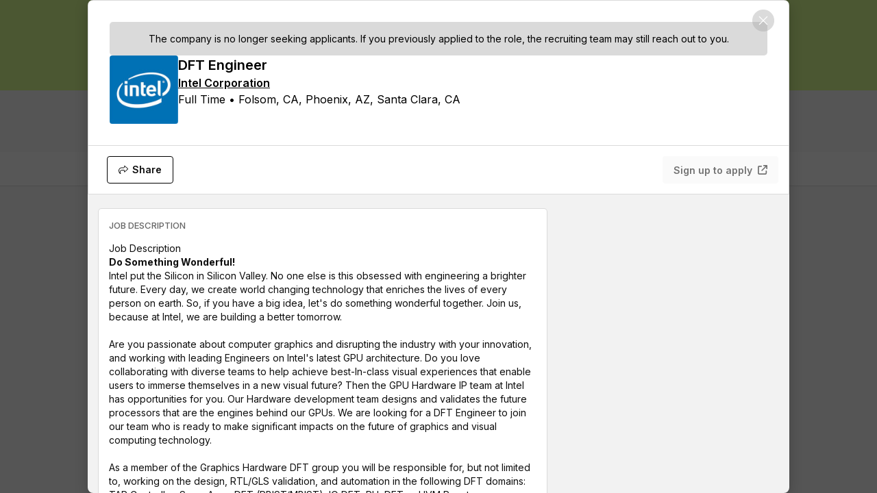

--- FILE ---
content_type: text/html
request_url: https://www.untapped.io/app/discover/jobs/intel-corporation/dft-engineer/ca169e21-9a99-4e32-a5d2-198515c84683
body_size: 2161
content:
<!doctype html><html lang="en"><link href="https://images.jumpstart.me" rel="preconnect"><link href="https://fullstory.com" rel="preconnect"><link href="https://www.googletagmanager.com" rel="preconnect"><link href="https://www.google-analytics.com" rel="preconnect"><link href="https://cdn.heapanalytics.com" rel="preconnect"><script src="/app/datadog.7cf8f9ee73532db0c795.js"></script><script src="/app/performance.fbafb2bffcfcfaf4129b.js"></script><script src="/app/fullStory.dcdf0a61a6f68eb888de.js"></script><script src="/app/googleTagManager.2c61df0fffda56850539.js" defer="defer"></script><script src="/app/heapApp.fc1749830cc5f34a9720.js" defer="defer"></script><script src="//js.hs-scripts.com/8049532.js" defer="defer" async id="hs-script-loader"></script><script src="/app/serviceWorkerLoader.30bc1fe17cbdc8fe248c.js" type="module" defer="defer"></script><script src="https://www.google.com/recaptcha/api.js?&render=explicit" defer="defer" async></script><script>!function(e,t,r){if(!e[r]){for(var n=e[r]=[],i=["survey","reset","config","init","set","get","event","identify","track","page","screen","group","alias"],a=0;a<i.length;a++){var s=i[a];n[s]=n[s]||function(t){return function(){var e=Array.prototype.slice.call(arguments);n.push([t,e])}}(s)}n.SNIPPET_VERSION="1.0.1";e=t.createElement("script"),r=(e.type="text/javascript",e.async=!0,e.src="https://d2yyd1h5u9mauk.cloudfront.net/integrations/web/v1/library/D6DiRPMw1ZDiiPNO/"+r+".js",t.getElementsByTagName("script")[0]);r.parentNode.insertBefore(e,r)}}(window,document,"delighted")</script><meta charset="utf-8"><meta content="website" property="og:type"><meta content="Untapped" property="og:site_name"><meta content="summary" name="twitter:card"><meta content="@JumpStart2017" name="twitter:site"><meta content="university, recruiting, college, tech, engineering, student, students, jobs, jumpstart, career, internship, startup, unicorn" name="keywords"><meta content="fa76cbe899ca49e3f0a9326b21dad209" name="detectify-verification"><meta content="Career Destination" data-vmid="og:title" data-vue-meta="true" property="og:title"><meta content="Untapped is the leading platform for early-career recruiting, where you can show who you really are, and get hired for it. Find a job with companies that value your skills today!" data-vmid="og:description" data-vue-meta="true" property="og:description"><meta content="https://untapped.io" data-vmid="og:url" data-vue-meta="true" property="og:url"><meta content="https://images.jumpstart.me/frontend/brand-banner.png" data-vmid="og:image" data-vue-meta="true" property="og:image"><meta content="https://images.jumpstart.me/frontend/brand-banner.png" data-vmid="og:image:secure_url" data-vue-meta="true" property="og:image:secure_url"><title>Career Destination</title><meta content="Untapped is the leading platform for early-career recruiting, where you can show who you really are, and get hired for it. Find a job with companies that value your skills today!" name="description" data-vmid="description" data-vue-meta="true"><meta content="Career Destination" name="twitter:title" data-vmid="twitter:title" data-vue-meta="true"><meta content="Untapped is the leading platform for early-career recruiting, where you can show who you really are, and get hired for it. Find a job with companies that value your skills today!" name="twitter:description" data-vmid="twitter:description" data-vue-meta="true"><meta content="https://images.jumpstart.me/frontend/brand-banner.png" name="twitter:image" data-vmid="twitter:image" data-vue-meta="true"><link href="/app/apple-touch-icon.png" rel="apple-touch-icon"><link href="/app/favicon-16.png" rel="icon" sizes="16x16" type="image/png"><link href="/app/favicon-32.png" rel="icon" sizes="32x32" type="image/png"><link href="/app/favicon-180.png" rel="icon" sizes="180x180" type="image/png"><link href="/app/favicon-192.png" rel="icon" sizes="192x192" type="image/png"><link href="/app/favicon-196.png" rel="icon" sizes="196x196" type="image/png"><link href="/app/manifest.webmanifest" rel="manifest"><meta content="yes" name="mobile-web-app-capable"><meta content="yes" name="apple-mobile-web-app-capable"><meta content="Untapped" name="application-name"><meta content="Untapped" name="apple-mobile-web-app-title"><meta content="default" name="apple-mobile-web-app-status-bar-style"><link href="/app/safari-pinned-tab.svg" rel="mask-icon" color="#C9F270"><meta content="#C9F270" name="theme-color"><meta content="/ms-icon-144.png" name="msapplication-TileImage"><meta content="#C9F270" name="msapplication-navbutton-color"><meta content="#C9F270" name="msapplication-TileColor"><meta content="https://untapped.io/" name="msapplication-starturl"><meta content="width=device-width,initial-scale=1,shrink-to-fit=no" name="viewport"><link href="/app/182.11398bdb91636c750c46.css" rel="stylesheet" crossorigin="anonymous" integrity="sha256-dcKm8m8GQOmZMEBSGA24CkuxxJlQYe+35zwlMKvZRiw="><link href="/app/175.37384d01191cfbb25d0c.css" rel="stylesheet" crossorigin="anonymous" integrity="sha256-lfEobAI23L+bJc9ArNtGNSzjfPMfpgTnlYNylFGuJOo="><body><noscript><iframe height="0" src="https://www.googletagmanager.com/ns.html?id=GTM-579V273" style="display:none;visibility:hidden" width="0"></iframe></noscript><div id="app"><script src="/app/runtime.4284667d991b2c72c180.js" crossorigin="anonymous" integrity="sha256-GO6pcI8N++i4mLXmA57Z7u0o0jcDIQrR1EdeQP/TCPc="></script><script src="/app/vendors~app~serviceWorkerLoader.a194d566049f63d8b1cb.js" crossorigin="anonymous" integrity="sha256-Z1NwG7246+xh64vZOmByftaaICn0WlqQrJLAjfqtYFg="></script><script src="/app/vendors~app.05dc9fd1f79c31174b32.js" crossorigin="anonymous" integrity="sha256-KTnkpVTSYBoHIyvT+JQ2QB3B/Hs5cGpCrUYjME8kLAs="></script><script src="/app/app.d01c20204d1093a0de06.js" crossorigin="anonymous" integrity="sha256-XnM+A5SLYfDFsUhuL6mn6ihokugctmsDLD/xW9V2kyc="></script><script src="/app/performance.fbafb2bffcfcfaf4129b.js" crossorigin="anonymous" integrity="sha256-ii5pgIG56k2dYHZbymeP1Yj2SIEMb53QAUv4RsPEL1Q="></script><script src="/app/vendors~datadog.fc024544abdb7113b66a.js" crossorigin="anonymous" integrity="sha256-Fjp/XIiF1WsNBBUjdrhmKrnWI9rrVr1y74JoS2PgPws="></script><script src="/app/datadog.7cf8f9ee73532db0c795.js" crossorigin="anonymous" integrity="sha256-qlquiqapqnSacU2cIT1Kblsf+IBnTKmYnlDSQ2C7EnQ="></script><script src="/app/heapApp.fc1749830cc5f34a9720.js" crossorigin="anonymous" integrity="sha256-wkHhrMfLzt0H9dYNM/zVvAxlatciLrjFuddfnEqqmDU="></script><script src="/app/fullStory.dcdf0a61a6f68eb888de.js" crossorigin="anonymous" integrity="sha256-BwbrJBvLkbHoZgGw9+B5CADy6alu0EhlIuvZwCYcIOs="></script><script src="/app/serviceWorkerLoader.30bc1fe17cbdc8fe248c.js" crossorigin="anonymous" integrity="sha256-TJIFy6y4EKk7SXKc6EfjRU2LjHjUPQGPSja55/ye9FE="></script><script src="/app/googleTagManager.2c61df0fffda56850539.js" crossorigin="anonymous" integrity="sha256-dNgAWwfoktIiNdBSrfeLq9PzMf6XScK3EzmF+IGBZc4="></script></div>

--- FILE ---
content_type: text/css
request_url: https://www.untapped.io/app/175.37384d01191cfbb25d0c.css
body_size: 68236
content:
@import url(https://fonts.googleapis.com/css2?family=Inter:wght@400;500;600;700&display=swap);
.white-space-normal[data-v-62229196]{white-space:normal}@-webkit-keyframes opacityBlink-62229196{0%{opacity:.33}50%{opacity:1}100%{opacity:.33}}@keyframes opacityBlink-62229196{0%{opacity:.33}50%{opacity:1}100%{opacity:.33}}.event-type-card__icon[data-v-62229196]{width:3.5rem;height:3.5rem;margin-right:1.5rem}.event-type-card__title__container[data-v-62229196]{-webkit-box-align:center;-ms-flex-align:center;align-items:center}.event-type-card__title__container[data-v-62229196]{margin-bottom:.25rem}.event-type-card__subtitle[data-v-62229196]{margin-left:.75rem;padding-left:.75rem;border-left:1px solid #dadada;height:17px}.event-type-card__subtitle__icon[data-v-62229196]{margin-right:.5rem}.event-type-card__body[data-v-62229196]{color:#666;line-height:1.6}
.white-space-normal[data-v-5f956b44]{white-space:normal}@-webkit-keyframes opacityBlink-5f956b44{0%{opacity:.33}50%{opacity:1}100%{opacity:.33}}@keyframes opacityBlink-5f956b44{0%{opacity:.33}50%{opacity:1}100%{opacity:.33}}.company-info .company-info-sub-section[data-v-5f956b44]{border-bottom:1px solid #f2f2f2}.company-info .company-info-sub-section[data-v-5f956b44]:last-child{border-bottom:0}
.white-space-normal[data-v-0f93d282]{white-space:normal}@-webkit-keyframes opacityBlink-0f93d282{0%{opacity:.33}50%{opacity:1}100%{opacity:.33}}@keyframes opacityBlink-0f93d282{0%{opacity:.33}50%{opacity:1}100%{opacity:.33}}.emoji[data-v-0f93d282]{width:1.5rem;height:1.5rem}
.white-space-normal[data-v-113eb27a]{white-space:normal}@-webkit-keyframes opacityBlink-113eb27a{0%{opacity:.33}50%{opacity:1}100%{opacity:.33}}@keyframes opacityBlink-113eb27a{0%{opacity:.33}50%{opacity:1}100%{opacity:.33}}.info-icon[data-v-113eb27a]{color:#a6a6a6}
.white-space-normal[data-v-4ca017de]{white-space:normal}@-webkit-keyframes opacityBlink-4ca017de{0%{opacity:.33}50%{opacity:1}100%{opacity:.33}}@keyframes opacityBlink-4ca017de{0%{opacity:.33}50%{opacity:1}100%{opacity:.33}}.section-card__mobile-eval[data-v-4ca017de]{border:none;margin:0;border-bottom:1px solid #dadada;border-radius:0}.section-card__no-bottom-border[data-v-4ca017de]{border-bottom:none}
.white-space-normal[data-v-02da359a]{white-space:normal}@-webkit-keyframes opacityBlink-02da359a{0%{opacity:.33}50%{opacity:1}100%{opacity:.33}}@keyframes opacityBlink-02da359a{0%{opacity:.33}50%{opacity:1}100%{opacity:.33}}.section-card--no-mobile-border[data-v-02da359a]{padding:1.5rem}.leadership-container[data-v-02da359a],.ergs-container[data-v-02da359a]{display:-webkit-box;display:-ms-flexbox;display:flex;-webkit-box-orient:vertical;-webkit-box-direction:normal;-ms-flex-direction:column;flex-direction:column;border-radius:.5rem;grid-gap:1rem;gap:1rem}.leadership-container[data-v-02da359a]{background:#f2faff;border:.0625rem solid #c3e2ff;-webkit-box-align:center;-ms-flex-align:center;align-items:center;padding:1rem;margin-bottom:1rem}.ergs-container .erg-item[data-v-02da359a]{display:-webkit-box;display:-ms-flexbox;display:flex;-webkit-box-align:center;-ms-flex-align:center;align-items:center;grid-gap:.75rem;gap:.75rem}.diversity-report[data-v-02da359a]{line-height:1.5rem}.diversity-report .fa-arrow-up-right-from-square[data-v-02da359a]{margin-left:.5rem}
.white-space-normal[data-v-3f91e5b8]{white-space:normal}@-webkit-keyframes opacityBlink-3f91e5b8{0%{opacity:.33}50%{opacity:1}100%{opacity:.33}}@keyframes opacityBlink-3f91e5b8{0%{opacity:.33}50%{opacity:1}100%{opacity:.33}}.disabled[data-v-3f91e5b8]{opacity:.5;pointer-events:none}
.white-space-normal[data-v-7382090e]{white-space:normal}@-webkit-keyframes opacityBlink-7382090e{0%{opacity:.33}50%{opacity:1}100%{opacity:.33}}@keyframes opacityBlink-7382090e{0%{opacity:.33}50%{opacity:1}100%{opacity:.33}}.footer-home[data-v-7382090e]{background:#f2f2f2;color:#0e0e0e;text-align:center;padding-bottom:1.875rem}@media only screen and (max-width: 33em){.footer-home .footer-logo[data-v-7382090e]{margin:0 6.25rem 3.75rem}.footer-home .footer-category[data-v-7382090e]{width:50%;margin-bottom:3.125rem;text-align:center}}.footer-logo[data-v-7382090e]{max-width:4.375rem;max-height:4.375rem}.footer-container[data-v-7382090e]{display:-webkit-box;display:-ms-flexbox;display:flex;-webkit-box-pack:space-evenly;-ms-flex-pack:space-evenly;justify-content:space-evenly;margin:3.125rem auto .75rem;max-width:68.75rem}@media only screen and (max-width: 33em){.footer-container[data-v-7382090e]{-ms-flex-wrap:wrap;flex-wrap:wrap;margin-bottom:.625rem;padding:0 1rem}}.footer-category[data-v-7382090e]{display:-webkit-box;display:-ms-flexbox;display:flex;-webkit-box-orient:vertical;-webkit-box-direction:normal;-ms-flex-direction:column;flex-direction:column;text-align:left;color:#0e0e0e}.footer-category__header[data-v-7382090e]{margin-bottom:1.25rem}.footer-route[data-v-7382090e]{opacity:.8}.footer-route__item[data-v-7382090e]{margin-bottom:1rem}.footer-home__copy[data-v-7382090e]{margin-bottom:.75rem;margin-top:1rem}.footer-home__soc[data-v-7382090e]{margin-left:.75rem;text-align:left}
.white-space-normal[data-v-2d1e9802]{white-space:normal}@-webkit-keyframes opacityBlink-2d1e9802{0%{opacity:.33}50%{opacity:1}100%{opacity:.33}}@keyframes opacityBlink-2d1e9802{0%{opacity:.33}50%{opacity:1}100%{opacity:.33}}.section-fancy[data-v-2d1e9802]{background-color:#007878;border:1px solid #dadada;border-radius:.3125rem;color:#fff}.section-fancy h3[data-v-2d1e9802]{color:#fff}.readmore[data-v-2d1e9802]{text-decoration:underline}
.white-space-normal[data-v-e39a4f9c]{white-space:normal}@-webkit-keyframes opacityBlink-e39a4f9c{0%{opacity:.33}50%{opacity:1}100%{opacity:.33}}@keyframes opacityBlink-e39a4f9c{0%{opacity:.33}50%{opacity:1}100%{opacity:.33}}.section-card--no-mobile-border[data-v-e39a4f9c]{padding:1.5rem}.values-container[data-v-e39a4f9c]{display:-webkit-box;display:-ms-flexbox;display:flex;-webkit-box-orient:vertical;-webkit-box-direction:normal;-ms-flex-direction:column;flex-direction:column;border-radius:.5rem;grid-gap:1rem;gap:1rem}.values-container .value-item[data-v-e39a4f9c]{display:-webkit-box;display:-ms-flexbox;display:flex;-webkit-box-align:center;-ms-flex-align:center;align-items:center;grid-gap:.75rem;gap:.75rem}
.white-space-normal[data-v-0558c348]{white-space:normal}@-webkit-keyframes opacityBlink-0558c348{0%{opacity:.33}50%{opacity:1}100%{opacity:.33}}@keyframes opacityBlink-0558c348{0%{opacity:.33}50%{opacity:1}100%{opacity:.33}}.media-upload-button[data-v-0558c348]{position:absolute;right:0;top:-1.625rem;font-size:.75rem;font-weight:500;width:-webkit-max-content;width:-moz-max-content;width:max-content;-webkit-transition:all 125ms cubic-bezier(0.25, 0.1, 0.25, 1);transition:all 125ms cubic-bezier(0.25, 0.1, 0.25, 1);cursor:pointer;z-index:2}.media-upload-button[data-v-0558c348]:hover{opacity:.6}.media-upload-button--slot[data-v-0558c348]{position:relative;top:0;right:0}.media-upload-button--inside[data-v-0558c348]{top:.75rem;right:.75rem}.media-upload-button__icon[data-v-0558c348]{height:1.25rem;width:1.25rem}.media-upload-button__icon--messenger[data-v-0558c348]{color:#3365e6}.media-upload-button__icon--red-500[data-v-0558c348]{color:#e74926}.media-upload-button__icon--azul[data-v-0558c348]{color:#25b2aa}.media-upload-button__title[data-v-0558c348]{position:relative;margin-left:.375rem;bottom:.25rem}.media-upload-button__title--bold[data-v-0558c348]{font-weight:600}.media-upload-button__input[data-v-0558c348]{position:absolute;z-index:1;opacity:0;cursor:pointer;top:0;left:0;width:100%;height:100%}.media-upload-button__input--disabled[data-v-0558c348]{pointer-events:none}
.white-space-normal[data-v-2b9a743c]{white-space:normal}@-webkit-keyframes opacityBlink-2b9a743c{0%{opacity:.33}50%{opacity:1}100%{opacity:.33}}@keyframes opacityBlink-2b9a743c{0%{opacity:.33}50%{opacity:1}100%{opacity:.33}}.communities-badge-icon[data-v-2b9a743c]{height:.5rem;width:.5rem;background-color:#e74926;border-radius:50%;-ms-flex-negative:0;flex-shrink:0}
.white-space-normal[data-v-35537192]{white-space:normal}@-webkit-keyframes opacityBlink-35537192{0%{opacity:.33}50%{opacity:1}100%{opacity:.33}}@keyframes opacityBlink-35537192{0%{opacity:.33}50%{opacity:1}100%{opacity:.33}}.popover-menu__item--communities[data-v-35537192]{padding:.25rem 0 .25rem .75rem}.popover-menu__item--communities[data-v-35537192]:hover{background-color:#fafafa}.popover-menu__item--badge[data-v-35537192]{margin-left:1rem}
.white-space-normal[data-v-9dc565ae]{white-space:normal}@-webkit-keyframes opacityBlink-9dc565ae{0%{opacity:.33}50%{opacity:1}100%{opacity:.33}}@keyframes opacityBlink-9dc565ae{0%{opacity:.33}50%{opacity:1}100%{opacity:.33}}.square-button[data-v-9dc565ae]{display:-webkit-box;display:-ms-flexbox;display:flex;-webkit-box-align:center;-ms-flex-align:center;align-items:center;-webkit-box-pack:center;-ms-flex-pack:center;justify-content:center;padding:.375rem .75rem;border-radius:.25rem;font-weight:600;font-size:.875rem;height:2.5rem;-webkit-transition:all 125ms cubic-bezier(0.25, 0.1, 0.25, 1);transition:all 125ms cubic-bezier(0.25, 0.1, 0.25, 1);-webkit-user-select:none;-moz-user-select:none;-ms-user-select:none;user-select:none}.square-button[color=faded][data-v-9dc565ae]{color:#666}.square-button--large[data-v-9dc565ae]{padding:.625rem .75rem;min-width:7.5rem}@media only screen and (min-width: 33.0625em){.square-button--large[data-v-9dc565ae]{min-width:9.0625rem}}.square-button__spinner[data-v-9dc565ae]{padding-top:3px !important;margin-right:.5rem;margin-top:-6px;margin-bottom:-6px}.square-button__spinner .loading-spiral[data-v-9dc565ae]{border-color:currentColor !important;border-right-color:rgba(0,0,0,0) !important;margin:0;width:16px;height:16px}.square-button__title[data-v-9dc565ae]{-webkit-transition:all 125ms cubic-bezier(0.25, 0.1, 0.25, 1) color 0;transition:all 125ms cubic-bezier(0.25, 0.1, 0.25, 1) color 0}.square-button__icon[data-v-9dc565ae]:not(:last-child){margin-right:.375rem}.square-button__icon--right[data-v-9dc565ae]{margin-left:.5rem}.square-button--box-shadow[data-v-9dc565ae]{border:solid 1px #dadada;background:#fff}.square-button--box-shadow.square-button--solid[data-v-9dc565ae],.v-popover.open .square-button--box-shadow.square-button[data-v-9dc565ae],.square-button--box-shadow.square-button[data-v-9dc565ae]:hover:not(.square-button--disabled):not(.square-button--solid){-webkit-box-shadow:0 1px 8px rgba(0,0,0,.16);box-shadow:0 1px 8px rgba(0,0,0,.16);background:#fff}.square-button--disabled[data-v-9dc565ae]{pointer-events:none}.square-button--actioned[data-v-9dc565ae]{opacity:1}.square-button--custom-color[data-v-9dc565ae]:hover{opacity:.85}.square-button--danger[data-v-9dc565ae],.square-button--secondary-alt[data-v-9dc565ae],.square-button--secondary[data-v-9dc565ae],.square-button--primary[data-v-9dc565ae]{max-height:3rem;padding:0 1rem;color:#0e0e0e}.square-button--danger[data-v-9dc565ae]:hover,.square-button--secondary-alt[data-v-9dc565ae]:hover,.square-button--secondary[data-v-9dc565ae]:hover,.square-button--primary[data-v-9dc565ae]:hover{-webkit-transform:translateY(-2px);transform:translateY(-2px);-webkit-box-shadow:0px 1px 4px rgba(0,0,0,.16);box-shadow:0px 1px 4px rgba(0,0,0,.16)}.square-button--primary[data-v-9dc565ae]{background-color:#c9f270}.square-button--primary[data-v-9dc565ae]:hover{background-color:#daf996}.square-button--primary.square-button--disabled[data-v-9dc565ae]{background-color:#fafafa;color:#737373}.square-button--secondary[data-v-9dc565ae]{background-color:#fff;border:1px solid #000}.square-button--secondary-alt[data-v-9dc565ae]{background-color:#fff;border:1px solid #000}.square-button--danger[data-v-9dc565ae]{background-color:#cc3341;color:#fff}.square-button--danger[data-v-9dc565ae]:hover{background-color:#d65c67}.square-button--danger[data-v-9dc565ae]:active{background-color:#a32934}.square-button--danger[data-v-9dc565ae]:disabled{background-color:#dadada;color:#fafafa}.square-button--secondary.square-button--disabled[data-v-9dc565ae]{color:#0e0e0e;border:1px solid #0e0e0e;opacity:.3}.square-button--full-size[data-v-9dc565ae]{height:100%;width:auto;border:none !important;border-radius:0;position:relative;cursor:pointer}.square-button--no-border[data-v-9dc565ae]{padding-left:0;padding-right:0;border:none !important;position:relative;cursor:pointer;background:none}.square-button--no-border--hover[data-v-9dc565ae]:after{border:1px solid #dadada;left:-0.4375rem !important;right:-0.4375rem !important}.square-button--no-border[data-v-9dc565ae]:after{content:"";background:rgba(102,102,102,.08);opacity:0;position:absolute;top:0;bottom:0;left:-0.75rem;right:-0.75rem;border-radius:.3125rem;-webkit-transition:all 125ms cubic-bezier(0.25, 0.1, 0.25, 1);transition:all 125ms cubic-bezier(0.25, 0.1, 0.25, 1)}.square-button--no-border.square-button--icon-only[data-v-9dc565ae]{padding:0}.square-button--no-border.square-button--icon-only[data-v-9dc565ae]:after{height:1.875rem;width:1.875rem;top:50%;left:50%;-webkit-transform:translateX(-50%) translateY(-50%);transform:translateX(-50%) translateY(-50%)}.square-button--no-border.square-button--solid[data-v-9dc565ae],.square-button--no-border.square-button[data-v-9dc565ae]:hover:not(.square-button--disabled):not(.square-button--solid),.v-popover.open .square-button--no-border.square-button[data-v-9dc565ae]{background:none !important;opacity:1}.square-button--no-border.square-button--solid .square-button__title[data-v-9dc565ae],.square-button--no-border.square-button:hover:not(.square-button--disabled):not(.square-button--solid) .square-button__title[data-v-9dc565ae],.v-popover.open .square-button--no-border.square-button .square-button__title[data-v-9dc565ae]{color:currentColor !important}.square-button--no-border.square-button--solid .square-button__icon[data-v-9dc565ae],.square-button--no-border.square-button:hover:not(.square-button--disabled):not(.square-button--solid) .square-button__icon[data-v-9dc565ae],.v-popover.open .square-button--no-border.square-button .square-button__icon[data-v-9dc565ae]{color:currentColor !important}.square-button--no-border.square-button--solid[data-v-9dc565ae]:after,.square-button--no-border.square-button[data-v-9dc565ae]:hover:not(.square-button--disabled):not(.square-button--solid):after,.v-popover.open .square-button--no-border.square-button[data-v-9dc565ae]:after{opacity:1}
.white-space-normal[data-v-74953728]{white-space:normal}@-webkit-keyframes opacityBlink-74953728{0%{opacity:.33}50%{opacity:1}100%{opacity:.33}}@keyframes opacityBlink-74953728{0%{opacity:.33}50%{opacity:1}100%{opacity:.33}}.avatar-badge__popover[data-v-74953728]{width:240px;padding:1rem;background-color:#000}.avatar-badge--border[data-v-74953728]{border:1px solid #fff}.popover__title[data-v-74953728]{margin-bottom:.5rem}
.white-space-normal[data-v-511e0068]{white-space:normal}@-webkit-keyframes opacityBlink-511e0068{0%{opacity:.33}50%{opacity:1}100%{opacity:.33}}@keyframes opacityBlink-511e0068{0%{opacity:.33}50%{opacity:1}100%{opacity:.33}}.avatar--default[data-v-511e0068]{background:#f2faff;display:-webkit-box;display:-ms-flexbox;display:flex;-webkit-box-align:center;-ms-flex-align:center;align-items:center;-webkit-box-pack:center;-ms-flex-pack:center;justify-content:center}.avatar__size--100[data-v-511e0068]{width:6.25rem;height:6.25rem;font-size:2.25rem}.avatar__size--75[data-v-511e0068]{width:4.6875rem;height:4.6875rem;font-size:1.875rem}.avatar__size--60[data-v-511e0068]{width:3.75rem;height:3.75rem;font-size:1.5rem}.avatar__size--50[data-v-511e0068]{width:3.125rem;height:3.125rem;font-size:1rem}.avatar__size--42[data-v-511e0068]{width:2.625rem;height:2.625rem;font-size:.875rem}.avatar__size--36[data-v-511e0068]{width:2.25rem;height:2.25rem;font-size:.75rem}.avatar__size--32[data-v-511e0068]{width:2rem;height:2rem;font-size:.75rem}.avatar__size--24[data-v-511e0068]{width:1.5rem;height:1.5rem}.avatar__size--16[data-v-511e0068]{width:1rem;height:1rem}.avatar-badge[data-v-511e0068]{position:absolute;height:30%;bottom:.5rem;z-index:7;left:72%;border-radius:50%}.avatar--initials[data-v-511e0068]{color:#008179;font-weight:700;font-size:100%}
.white-space-normal[data-v-178d3111]{white-space:normal}@-webkit-keyframes opacityBlink-178d3111{0%{opacity:.33}50%{opacity:1}100%{opacity:.33}}@keyframes opacityBlink-178d3111{0%{opacity:.33}50%{opacity:1}100%{opacity:.33}}.upload-file__media-upload[data-v-178d3111]{position:relative;border:1px dashed #dadada;border-radius:.3125rem;width:100%;height:7.1875rem;margin-top:.75rem;margin-bottom:.75rem;text-align:center}.upload-file__media-upload.uploaded[data-v-178d3111]{background:#fafafa;border:1px solid #dadada;height:auto;padding-top:1rem;padding-bottom:1rem;-webkit-box-pack:justify;-ms-flex-pack:justify;justify-content:space-between;-webkit-box-align:center;-ms-flex-align:center;align-items:center;padding-right:1rem}.upload-file__media-upload[data-v-178d3111] .v-popover{-webkit-box-ordinal-group:4;-ms-flex-order:3;order:3}.upload-file__preview[data-v-178d3111]{margin:auto;-webkit-box-ordinal-group:2;-ms-flex-order:1;order:1}.uploaded .upload-file__preview[data-v-178d3111]{margin:0}.upload-file__browse[data-v-178d3111]{margin:0 auto;margin-top:1rem}.upload-file__file-details[data-v-178d3111]{text-align:left;margin-left:1rem}.upload-file__file-icon[data-v-178d3111]{max-height:3.125rem}.upload-file__text-icon[data-v-178d3111]{margin-right:.25rem}.upload-file__file-date[data-v-178d3111]{margin-top:.25rem}.upload-file__buttons[data-v-178d3111]{margin-top:.25rem}.upload-file__profile-photo[data-v-178d3111]{margin:auto}.upload-file__replace[data-v-178d3111]{cursor:pointer}.upload-file__delete[data-v-178d3111]{margin-left:.5rem;cursor:pointer}.media-upload-button[data-v-178d3111]{-webkit-box-ordinal-group:3;-ms-flex-order:2;order:2}.ellipsis-btn[data-v-178d3111]{height:3rem;width:3rem;border:2px solid rgba(0,0,0,0);border-radius:.25rem}.ellipsis-btn[data-v-178d3111]:active,.ellipsis-btn[data-v-178d3111]:focus{border:2px solid #0e0e0e}.ellipsis-btn[data-v-178d3111]:hover{background:#f2f2f2}[data-v-178d3111] .popover-menu__item{padding:.5625rem .875rem;font-size:1rem}
.white-space-normal[data-v-0b0bb724]{white-space:normal}@-webkit-keyframes opacityBlink-0b0bb724{0%{opacity:.33}50%{opacity:1}100%{opacity:.33}}@keyframes opacityBlink-0b0bb724{0%{opacity:.33}50%{opacity:1}100%{opacity:.33}}.btn__spinner[data-v-0b0bb724]{opacity:0;z-index:1;bottom:0;left:0;position:absolute;top:0;right:0}.btn__spinner .btn__spinner-icon[data-v-0b0bb724]{border-width:3px;width:1.5rem;height:1.5rem;margin:auto;vertical-align:center}
.white-space-normal[data-v-7a786314]{white-space:normal}@-webkit-keyframes opacityBlink-7a786314{0%{opacity:.33}50%{opacity:1}100%{opacity:.33}}@keyframes opacityBlink-7a786314{0%{opacity:.33}50%{opacity:1}100%{opacity:.33}}[data-v-7a786314] .transition-expand-height-enter-active,[data-v-7a786314] .transition-expand-height-leave-active{-webkit-transition:opacity 150ms,height 300ms;transition:opacity 150ms,height 300ms}
.white-space-normal{white-space:normal}@-webkit-keyframes opacityBlink{0%{opacity:.33}50%{opacity:1}100%{opacity:.33}}@keyframes opacityBlink{0%{opacity:.33}50%{opacity:1}100%{opacity:.33}}.datepicker-input{padding:.75rem;border-radius:4px;width:100%;border-width:2px;background-color:#f2f2f2;border-color:#f2f2f2;border-style:solid}.datepicker-input:focus{border-color:#0e0e0e;background-color:#fff;outline:none}.datepicker-calendar{width:23rem !important;padding:1rem;-webkit-box-shadow:0 1px 4px rgba(0,0,0,.16);box-shadow:0 1px 4px rgba(0,0,0,.16);border-radius:4px;margin-top:.75rem;border:none !important}.datepicker-calendar .day-header{font-size:.75rem;color:#a6a6a6;width:48px;padding:0}.datepicker-calendar header>span{border-radius:50px}.datepicker-calendar header>span:hover{background-color:#f2f2f2 !important}.datepicker-calendar .cell{border:none !important;border-radius:50px}.datepicker-calendar .cell:not(.blank):not(.disabled):not(.selected):not(.day-header):hover{background-color:#f2f2f2}.datepicker-calendar .cell.selected,.datepicker-calendar .cell.highlighted{background-color:#3365e6 !important;color:#fff !important}.datepicker-calendar .cell.day{border-radius:50%;color:#0e0e0e;padding:0;margin:4px;width:40px}.datepicker-calendar .cell.day.today{border:1px solid #a6a6a6 !important;margin:8px;width:32px;height:32px;line-height:32px}.datepicker-calendar .cell.day.disabled{color:#a6a6a6}.datepicker-calendar .cell.month{border-radius:50px;border:none !important}
.white-space-normal[data-v-f841b0d0]{white-space:normal}@-webkit-keyframes opacityBlink-f841b0d0{0%{opacity:.33}50%{opacity:1}100%{opacity:.33}}@keyframes opacityBlink-f841b0d0{0%{opacity:.33}50%{opacity:1}100%{opacity:.33}}.phone-number[data-v-f841b0d0]{width:calc(100% - 33px);display:inline-block;padding-top:0}.prefix[data-v-f841b0d0]{display:-webkit-inline-box;display:-ms-inline-flexbox;display:inline-flex;height:100%;-webkit-box-pack:center;-ms-flex-pack:center;justify-content:center;-webkit-box-align:center;-ms-flex-align:center;align-items:center;border-right:1px solid #dadada;padding-right:12px}
.white-space-normal[data-v-7ab63b78]{white-space:normal}@-webkit-keyframes opacityBlink-7ab63b78{0%{opacity:.33}50%{opacity:1}100%{opacity:.33}}@keyframes opacityBlink-7ab63b78{0%{opacity:.33}50%{opacity:1}100%{opacity:.33}}.photo-upload-field[data-v-7ab63b78]{border-radius:4px;padding:0;margin-bottom:1.25rem;z-index:2}.photo-upload-field__label[data-v-7ab63b78]{cursor:pointer;padding:.5rem;width:100%;height:100%;border-radius:4px;position:relative;z-index:10}.photo-upload-field__icon[data-v-7ab63b78]{border-radius:50%;background:#f2f2f2;height:1.5rem;width:1.5rem;margin-right:.5rem}.photo-upload-field--uploaded[data-v-7ab63b78]{background:#f2f2f2}.photo-upload-field--placeholder[data-v-7ab63b78]{color:#3365e6}.loader[data-v-7ab63b78]{width:2.5rem;height:2.5rem;margin-top:-2.1875rem}
.white-space-normal[data-v-e4bc4a10]{white-space:normal}@-webkit-keyframes opacityBlink-e4bc4a10{0%{opacity:.33}50%{opacity:1}100%{opacity:.33}}@keyframes opacityBlink-e4bc4a10{0%{opacity:.33}50%{opacity:1}100%{opacity:.33}}.form__field--slim[data-v-e4bc4a10]{margin:0}.form__info-tooltip[data-v-e4bc4a10]{color:#dadada;position:relative;top:.125rem}.form__label-icon[data-v-e4bc4a10]{position:absolute;left:-1.75rem;top:-0.375rem}.formfield__tip[data-v-e4bc4a10]{color:#0e0e0e;border-radius:4px;background-color:#daf996;padding:1rem}.formfield__tip .tip--icon[data-v-e4bc4a10]{height:2rem}.form__footer[data-v-e4bc4a10]{color:#666}.form__sublabel[data-v-e4bc4a10]{line-height:22px}
.white-space-normal[data-v-2eadb65a]{white-space:normal}@-webkit-keyframes opacityBlink-2eadb65a{0%{opacity:.33}50%{opacity:1}100%{opacity:.33}}@keyframes opacityBlink-2eadb65a{0%{opacity:.33}50%{opacity:1}100%{opacity:.33}}.form-button--circular[data-v-2eadb65a]{position:absolute;margin-right:0}.modal__buttons[data-v-2eadb65a]{display:-webkit-box;display:-ms-flexbox;display:flex;-webkit-box-pack:end;-ms-flex-pack:end;justify-content:flex-end;margin-left:.75rem;margin-right:.75rem;margin-top:1.5rem}.modal__buttons--centered[data-v-2eadb65a]{-webkit-box-pack:center;-ms-flex-pack:center;justify-content:center}.modal__buttons--centered .square-button[data-v-2eadb65a]{margin-left:.75rem;margin-right:.75rem}.modal__buttons--left[data-v-2eadb65a]{-webkit-box-pack:start;-ms-flex-pack:start;justify-content:flex-start}.modal__buttons--left .square-button[data-v-2eadb65a]{margin-left:0}
.white-space-normal[data-v-4154c510]{white-space:normal}@-webkit-keyframes opacityBlink-4154c510{0%{opacity:.33}50%{opacity:1}100%{opacity:.33}}@keyframes opacityBlink-4154c510{0%{opacity:.33}50%{opacity:1}100%{opacity:.33}}.resume-form__preview[data-v-4154c510]{pointer-events:none}[data-v-4154c510] .resume-file__title{font-weight:600;font-size:.75rem}[data-v-4154c510] .resume-header__subtitle{font-size:.75rem}[data-v-4154c510] .square-button{font-size:.875rem}.resume-form__banner[data-v-4154c510]{margin-top:2.25rem}.resume-form__form[data-v-4154c510]{margin-bottom:1.25rem}@media only screen and (min-width: 33.0625em){[data-v-4154c510] .form__fieldset--phone_number,[data-v-4154c510] .form__fieldset--phonecountry{width:50%}}[data-v-4154c510] .form__fieldset--years_of_experience .form__field{width:5rem}[data-v-4154c510] .form__fieldset--years_of_experience .p{max-width:inherit}.iti-flag[data-v-4154c510]{margin-right:.5rem}
.white-space-normal[data-v-1246efcd]{white-space:normal}@-webkit-keyframes opacityBlink-1246efcd{0%{opacity:.33}50%{opacity:1}100%{opacity:.33}}@keyframes opacityBlink-1246efcd{0%{opacity:.33}50%{opacity:1}100%{opacity:.33}}[data-v-1246efcd] .form__input--checkbox{-webkit-columns:2;-moz-columns:2;columns:2;grid-column-gap:0;-webkit-column-gap:0;-moz-column-gap:0;column-gap:0}[data-v-1246efcd] .form__checkbox{page-break-inside:avoid;page-break-inside:avoid;-webkit-column-break-inside:avoid;-moz-column-break-inside:avoid;break-inside:avoid;display:block}[data-v-1246efcd] .field--gender,[data-v-1246efcd] .field--pronouns{width:100%}.dropdown-wrapper[data-v-1246efcd]{display:-webkit-box;display:-ms-flexbox;display:flex;-ms-flex-wrap:wrap;flex-wrap:wrap;-webkit-box-pack:justify;-ms-flex-pack:justify;justify-content:space-between}.form--title[data-v-1246efcd]{margin-bottom:.75rem}@media only screen and (min-width: 33.0625em){[data-v-1246efcd] .field--gender,[data-v-1246efcd] .field--pronouns{width:49%}}
.white-space-normal[data-v-64646f0c]{white-space:normal}@-webkit-keyframes opacityBlink-64646f0c{0%{opacity:.33}50%{opacity:1}100%{opacity:.33}}@keyframes opacityBlink-64646f0c{0%{opacity:.33}50%{opacity:1}100%{opacity:.33}}.text-button[data-v-64646f0c]{text-decoration:none}.text-button--mint[data-v-64646f0c]{color:#4bcdbc}.text-button--warning[data-v-64646f0c]{color:#cc3341}.text-button--medium-gray[data-v-64646f0c]{color:#a6a6a6}.text-button--messenger[data-v-64646f0c]{color:#3365e6}.text-button[data-v-64646f0c]:hover{opacity:.8}
.white-space-normal[data-v-69ece92c]{white-space:normal}@-webkit-keyframes opacityBlink-69ece92c{0%{opacity:.33}50%{opacity:1}100%{opacity:.33}}@keyframes opacityBlink-69ece92c{0%{opacity:.33}50%{opacity:1}100%{opacity:.33}}.experience-form__preview[data-v-69ece92c]{pointer-events:none}[data-v-69ece92c] .form .form__fieldset[data-form-fieldset=startDate],[data-v-69ece92c] .form .form__fieldset[data-form-fieldset=endDate]{width:50%}@media only screen and (min-width: 33.0625em){[data-v-69ece92c] .form .form__fieldset[data-form-fieldset=startDate],[data-v-69ece92c] .form .form__fieldset[data-form-fieldset=endDate]{width:25%}[data-v-69ece92c] .form .form__fieldset[data-form-fieldset=organization_id],[data-v-69ece92c] .form .form__fieldset[data-form-fieldset=title],[data-v-69ece92c] .form .form__fieldset[data-form-fieldset=degree_type],[data-v-69ece92c] .form .form__fieldset[data-form-fieldset=major1],[data-v-69ece92c] .form .form__fieldset[data-form-fieldset=major2],[data-v-69ece92c] .form .form__fieldset[data-form-fieldset=minor1],[data-v-69ece92c] .form .form__fieldset[data-form-fieldset=minor2]{width:50%}}.to-date--hidden[data-v-69ece92c] .form .form__fieldset[data-form-fieldset=currently_work_here]{margin-left:0;margin-top:2rem;width:50%}.add-buttons[data-v-69ece92c]{padding:0 1rem}.add-buttons .text-button[data-v-69ece92c]{margin-bottom:2rem;margin-right:.5rem;margin-top:1rem;text-decoration:underline}
.white-space-normal[data-v-4f2f8eac]{white-space:normal}@-webkit-keyframes opacityBlink-4f2f8eac{0%{opacity:.33}50%{opacity:1}100%{opacity:.33}}@keyframes opacityBlink-4f2f8eac{0%{opacity:.33}50%{opacity:1}100%{opacity:.33}}[data-v-4f2f8eac] .form__fieldset--presentEmployer{width:50%}[data-v-4f2f8eac] .form__fieldset--experience_is_remote{margin-top:0}[data-v-4f2f8eac] .form__fieldset--experience_is_remote .form__label{margin:0}[data-v-4f2f8eac] .form__fieldset--startDate,[data-v-4f2f8eac] .form__fieldset--endDate,[data-v-4f2f8eac] .form__fieldset[data-form-fieldset=roleLevel],[data-v-4f2f8eac] .form__fieldset[data-form-fieldset=roleType]{width:50%}@media only screen and (min-width: 33.0625em){[data-v-4f2f8eac] .form__fieldset--title,[data-v-4f2f8eac] .form__fieldset--organization_id,[data-v-4f2f8eac] .form__fieldset--currently_work_here{width:50%}[data-v-4f2f8eac] .form__fieldset--startDate,[data-v-4f2f8eac] .form__fieldset--endDate{width:25%}[data-v-4f2f8eac] .form__fieldset--currently_work_here{margin-top:2.25rem}}[data-v-4f2f8eac] .form__checkbox{font-weight:400}.is-current-job[data-v-4f2f8eac] .form__fieldset--endDate{visibility:hidden}
.white-space-normal[data-v-403e5b74]{white-space:normal}@-webkit-keyframes opacityBlink-403e5b74{0%{opacity:.33}50%{opacity:1}100%{opacity:.33}}@keyframes opacityBlink-403e5b74{0%{opacity:.33}50%{opacity:1}100%{opacity:.33}}.square-button--secondary[data-v-403e5b74]{display:inline}.square-button--secondary[data-v-403e5b74]:first-of-type{margin-right:1rem}.clear-space[data-v-403e5b74]{font-size:0}.experience-form[data-v-403e5b74]{font-size:1rem;margin:1rem 0}.experience-form__button-wrapper[data-v-403e5b74]{margin-top:2rem}.experience-form-card[data-v-403e5b74]{background:#fafafa;padding:1.5rem 2rem;border:1px solid #f2f2f2;border-radius:.25rem;margin:2rem 0}hr[data-v-403e5b74]{margin:1rem 0}h1[data-v-403e5b74]{font-size:2rem;color:#000}[data-v-403e5b74] .delete-btn{font-size:.875rem}[data-v-403e5b74] .delete-btn:focus{color:#3365e6}[data-v-403e5b74] .form__field.form__field--checkbox{background:rgba(0,0,0,0)}
.white-space-normal[data-v-c92d5e66]{white-space:normal}@-webkit-keyframes opacityBlink-c92d5e66{0%{opacity:.33}50%{opacity:1}100%{opacity:.33}}@keyframes opacityBlink-c92d5e66{0%{opacity:.33}50%{opacity:1}100%{opacity:.33}}.divider[data-v-c92d5e66]{margin:4rem 0 3.5rem}
.white-space-normal{white-space:normal}@-webkit-keyframes opacityBlink{0%{opacity:.33}50%{opacity:1}100%{opacity:.33}}@keyframes opacityBlink{0%{opacity:.33}50%{opacity:1}100%{opacity:.33}}.filtered-options{width:13.75rem}
.white-space-normal[data-v-fcc60b60]{white-space:normal}@-webkit-keyframes opacityBlink-fcc60b60{0%{opacity:.33}50%{opacity:1}100%{opacity:.33}}@keyframes opacityBlink-fcc60b60{0%{opacity:.33}50%{opacity:1}100%{opacity:.33}}.evaluation-form__edit-basic-info--preview[data-v-fcc60b60]{pointer-events:none}[data-v-fcc60b60] .form .form__fieldset--gender,[data-v-fcc60b60] .form .form__fieldset--pronouns,[data-v-fcc60b60] .form .form__fieldset--first_name,[data-v-fcc60b60] .form .form__fieldset--last_name{width:50%}[data-v-fcc60b60] .form .form__field--typeAheadMultiSelect .input__container{width:40%}[data-v-fcc60b60] .form .form__info-tooltip{font-size:1.125rem}[data-v-fcc60b60] .form .form__optional{display:none}[data-v-fcc60b60] .form .form__input--checkbox{-webkit-columns:2;-moz-columns:2;columns:2;grid-column-gap:0;-webkit-column-gap:0;-moz-column-gap:0;column-gap:0}[data-v-fcc60b60] .form .form__checkbox{page-break-inside:avoid;page-break-inside:avoid;-webkit-column-break-inside:avoid;-moz-column-break-inside:avoid;break-inside:avoid;display:block}@media only screen and (max-width: 65em){[data-v-fcc60b60] .form .form__fieldset--pronouns,[data-v-fcc60b60] .form .form__fieldset--gender,[data-v-fcc60b60] .form .form__field--typeAheadMultiSelect .input__container{width:100%}}
.white-space-normal[data-v-47ed3ef6]{white-space:normal}@-webkit-keyframes opacityBlink-47ed3ef6{0%{opacity:.33}50%{opacity:1}100%{opacity:.33}}@keyframes opacityBlink-47ed3ef6{0%{opacity:.33}50%{opacity:1}100%{opacity:.33}}.banner-with-blob__banner[data-v-47ed3ef6]{background-color:#fff;text-align:center;border-radius:4px;border:1px solid #f2f2f2;padding:1rem 2.75rem}.banner-with-blob__blob[data-v-47ed3ef6]{padding:1.5rem;background-size:cover}
.white-space-normal[data-v-65505b24]{white-space:normal}@-webkit-keyframes opacityBlink-65505b24{0%{opacity:.33}50%{opacity:1}100%{opacity:.33}}@keyframes opacityBlink-65505b24{0%{opacity:.33}50%{opacity:1}100%{opacity:.33}}.experience-form__preview[data-v-65505b24]{pointer-events:none}[data-v-65505b24] .form .form__fieldset[data-form-fieldset=endDate],[data-v-65505b24] .form .form__fieldset[data-form-fieldset=startDate],[data-v-65505b24] .form .form__fieldset[data-form-fieldset=roleLevel],[data-v-65505b24] .form .form__fieldset[data-form-fieldset=roleType]{width:50%}[data-v-65505b24] .form .form__fieldset[data-form-fieldset=organization_id],[data-v-65505b24] .form .form__fieldset[data-form-fieldset=title]{width:50%}[data-v-65505b24] .form .form__fieldset[data-form-fieldset=currently_work_here]{margin-left:50%;margin-top:-0.5rem;width:50%}[data-v-65505b24] .form .form__fieldset--current_job{margin-top:-1rem}[data-v-65505b24] .form .form__fieldset--current_job .form__label--checkbox{font-weight:400}.to-date--hidden[data-v-65505b24] .form .form__fieldset[data-form-fieldset=currently_work_here]{margin-left:0;margin-top:2rem;width:50%}
.white-space-normal{white-space:normal}@-webkit-keyframes opacityBlink{0%{opacity:.33}50%{opacity:1}100%{opacity:.33}}@keyframes opacityBlink{0%{opacity:.33}50%{opacity:1}100%{opacity:.33}}.form__field.form__field--fancyRadio::before,.form__field.form__field--fancyRadio::after{position:relative;border:none}
.white-space-normal[data-v-2e26dff6]{white-space:normal}@-webkit-keyframes opacityBlink-2e26dff6{0%{opacity:.33}50%{opacity:1}100%{opacity:.33}}@keyframes opacityBlink-2e26dff6{0%{opacity:.33}50%{opacity:1}100%{opacity:.33}}.fancy-radio[data-v-2e26dff6]{width:100%;border:1px solid #666;border-radius:4px}.fancy-radio__option[data-v-2e26dff6]{-webkit-box-flex:1;-ms-flex-positive:1;flex-grow:1}.fancy-radio__option[data-v-2e26dff6]:not(:first-child){border-left:1px solid #666}.fancy-radio__option:first-child .fancy-radio__label[data-v-2e26dff6]{border-top-left-radius:4px;border-bottom-left-radius:4px}.fancy-radio__option:last-child .fancy-radio__label[data-v-2e26dff6]{border-top-right-radius:4px;border-bottom-right-radius:4px}.fancy-radio__label[data-v-2e26dff6]{cursor:pointer;-webkit-box-flex:1;-ms-flex-positive:1;flex-grow:1;height:100%;width:100%;padding:.5rem;text-align:center}.fancy-radio__input:checked+.fancy-radio__label[data-v-2e26dff6]{font-weight:600}.fancy-radio__input:not(:checked)+.fancy-radio__label[data-v-2e26dff6]{background:#fff !important;color:#666 !important}
.white-space-normal[data-v-3c1ac613]{white-space:normal}@-webkit-keyframes opacityBlink-3c1ac613{0%{opacity:.33}50%{opacity:1}100%{opacity:.33}}@keyframes opacityBlink-3c1ac613{0%{opacity:.33}50%{opacity:1}100%{opacity:.33}}.form-option-pill--unchecked[data-v-3c1ac613]{font-weight:400;border:1px solid #666;color:#666}.form-option-pill--checked[data-v-3c1ac613]{font-weight:600}.typeahead-multiselect__icon-right[data-v-3c1ac613]{margin-left:.75rem;margin-right:-0.5rem}.typeahead-multiselect__icon-left[data-v-3c1ac613]{margin-right:.5rem;margin-left:-0.5rem}.typeahead-multiselect__number[data-v-3c1ac613]{margin-right:.5rem;height:1rem;width:1rem;border-radius:50%;background-color:#fff}.form-option-pill[data-v-3c1ac613]{cursor:pointer;border-radius:6.25rem;padding:.625rem 2rem;font-size:.875rem;white-space:nowrap}
.white-space-normal[data-v-6bb3a826]{white-space:normal}@-webkit-keyframes opacityBlink-6bb3a826{0%{opacity:.33}50%{opacity:1}100%{opacity:.33}}@keyframes opacityBlink-6bb3a826{0%{opacity:.33}50%{opacity:1}100%{opacity:.33}}.search-bar__container[data-v-6bb3a826]{position:relative;height:2.5rem;width:100%}.search-bar--default[data-v-6bb3a826]{position:absolute;width:100%;height:2.5rem;background-color:#fff;border:1px solid #f2f2f2;border-radius:4px;-webkit-box-shadow:0 1px 8px rgba(0,0,0,.16);box-shadow:0 1px 8px rgba(0,0,0,.16);padding:0 2.75rem 0 .75rem}.search-bar--default[data-v-6bb3a826]::-webkit-input-placeholder{color:#a6a6a6}.search-bar--default[data-v-6bb3a826]::-moz-placeholder{color:#a6a6a6}.search-bar--default[data-v-6bb3a826]:-ms-input-placeholder{color:#a6a6a6}.search-bar--default[data-v-6bb3a826]::-ms-input-placeholder{color:#a6a6a6}.search-bar--default[data-v-6bb3a826]::placeholder{color:#a6a6a6}.search-bar--default[data-v-6bb3a826]:focus{outline:none;border:1px solid #0e0e0e;-webkit-transition:border 200ms ease-in-out;transition:border 200ms ease-in-out}.search-bar--with-icon[data-v-6bb3a826]{padding:0 2.75rem}.search-bar--round[data-v-6bb3a826]{border-radius:100px}.search-bar__icon[data-v-6bb3a826]{position:relative;vertical-align:middle;height:100%;margin-left:1rem;color:#a6a6a6}.search-bar__clear[data-v-6bb3a826]{position:relative;float:right;vertical-align:middle;height:100%;margin-right:1rem;color:#a6a6a6;opacity:0;cursor:default;z-index:3}.search-bar__clear.search-bar__clear--show[data-v-6bb3a826]{cursor:pointer}.search-bar__clear--show[data-v-6bb3a826]{opacity:1;-webkit-transition:opacity 200ms ease-in-out;transition:opacity 200ms ease-in-out}
.white-space-normal{white-space:normal}@-webkit-keyframes opacityBlink{0%{opacity:.33}50%{opacity:1}100%{opacity:.33}}@keyframes opacityBlink{0%{opacity:.33}50%{opacity:1}100%{opacity:.33}}.form__field.form__field--typeAheadMultiSelect::after,.form__field.form__field--typeAheadMultiSelect::before{border:none;display:none}.form__input.form__input--typeAheadMultiSelect{padding:0;display:-webkit-box;display:-ms-flexbox;display:flex;-webkit-box-orient:vertical;-webkit-box-direction:normal;-ms-flex-direction:column;flex-direction:column;-webkit-box-flex:1;-ms-flex:1 1 0px;flex:1 1 0;height:100%;z-index:10}
.white-space-normal[data-v-738c4a94]{white-space:normal}@-webkit-keyframes opacityBlink-738c4a94{0%{opacity:.33}50%{opacity:1}100%{opacity:.33}}@keyframes opacityBlink-738c4a94{0%{opacity:.33}50%{opacity:1}100%{opacity:.33}}[data-v-738c4a94] .trigger{width:100%}.filtered-options[data-v-738c4a94]{border-radius:4px;padding:.5rem;background:#fff;margin-top:.5rem;overflow-y:auto;max-height:12.5rem}.fade-enter-active[data-v-738c4a94],.fade-leave-active[data-v-738c4a94]{-webkit-transition:opacity 300ms cubic-bezier(0.25, 0.1, 0.25, 1);transition:opacity 300ms cubic-bezier(0.25, 0.1, 0.25, 1)}.fade-enter[data-v-738c4a94],.fade-leave-to[data-v-738c4a94]{opacity:0}.typeahead-checkbox__dropdown[data-v-738c4a94]{height:3rem;padding:0 1rem;border:1px solid #dadada;border-radius:100px}.filtered-options[data-v-738c4a94]{width:100%;border-radius:4px;-webkit-box-shadow:0 2px 8px rgba(0,0,0,.08);box-shadow:0 2px 8px rgba(0,0,0,.08);padding:.5rem;background:#fff;margin-top:.5rem;position:absolute;z-index:100;overflow-y:auto;max-height:12.5rem}.filtered-option[data-v-738c4a94]{display:block;cursor:pointer;padding:.5rem 1rem;font-weight:500}.filtered-option[data-v-738c4a94]:hover{background-color:#fafafa;border-radius:8px}.filtered-option--empty[data-v-738c4a94]{display:block;padding:.5rem 1rem}.options--checked[data-v-738c4a94]{-ms-flex-wrap:wrap;flex-wrap:wrap}.option--checked[data-v-738c4a94]{margin-right:.75rem;margin-bottom:.5rem}.filtered-options--dropdown[data-v-738c4a94]{max-height:300px;overflow:scroll}
.white-space-normal[data-v-8759226a]{white-space:normal}@-webkit-keyframes opacityBlink-8759226a{0%{opacity:.33}50%{opacity:1}100%{opacity:.33}}@keyframes opacityBlink-8759226a{0%{opacity:.33}50%{opacity:1}100%{opacity:.33}}.job-preferences-form__preview[data-v-8759226a]{pointer-events:none}[data-v-8759226a] .search-bar--default{-webkit-box-shadow:none;box-shadow:none;border:1px solid #dadada}[data-v-8759226a] .form .job-preferences-form__typeahead{width:100%}[data-v-8759226a] .form .job-preferences-form__typeahead .typeahead-checkbox__search-bar,[data-v-8759226a] .form .job-preferences-form__typeahead .filtered-options{width:45%}[data-v-8759226a] .form__fieldset--YEARS_OF_EXPERIENCE .form__field{width:80px}@media only screen and (max-width: 65em){[data-v-8759226a] .form .job-preferences-form__typeahead .typeahead-checkbox__search-bar,[data-v-8759226a] .form .job-preferences-form__typeahead .filtered-options{width:100%}}.typeahead-option[data-v-8759226a]{display:-webkit-box;display:-ms-flexbox;display:flex;-webkit-box-orient:vertical;-webkit-box-direction:normal;-ms-flex-direction:column;flex-direction:column}.typeahead-option__category[data-v-8759226a]{color:#666}
.white-space-normal[data-v-801c1b7e]{white-space:normal}@-webkit-keyframes opacityBlink-801c1b7e{0%{opacity:.33}50%{opacity:1}100%{opacity:.33}}@keyframes opacityBlink-801c1b7e{0%{opacity:.33}50%{opacity:1}100%{opacity:.33}}.upload-file__media-upload[data-v-801c1b7e]{position:relative;border:1px dashed #dadada;border-radius:.3125rem;width:100%;height:7.1875rem;margin-top:.75rem;text-align:center}.upload-file__preview[data-v-801c1b7e]{margin:auto}.upload-file__browse[data-v-801c1b7e]{cursor:pointer;font-weight:700}.upload-file__file-details[data-v-801c1b7e]{text-align:left;margin-left:1rem}.upload-file__file-icon[data-v-801c1b7e]{max-height:3.125rem}.upload-file__text-icon[data-v-801c1b7e]{margin-right:.25rem}.upload-file__file-date[data-v-801c1b7e]{margin-top:.25rem}.upload-file__buttons[data-v-801c1b7e]{margin-top:.25rem}.upload-file__profile-photo[data-v-801c1b7e]{margin:auto}.upload-file__replace[data-v-801c1b7e]{cursor:pointer}.upload-file__delete[data-v-801c1b7e]{margin-left:.5rem;cursor:pointer}
.white-space-normal[data-v-6c933758]{white-space:normal}@-webkit-keyframes opacityBlink-6c933758{0%{opacity:.33}50%{opacity:1}100%{opacity:.33}}@keyframes opacityBlink-6c933758{0%{opacity:.33}50%{opacity:1}100%{opacity:.33}}.profile-picture__preview[data-v-6c933758]{border:1px dashed #dadada;border-radius:4px;padding:1rem 0 1.25rem;width:100%}
.white-space-normal[data-v-1ff66e04]{white-space:normal}@-webkit-keyframes opacityBlink-1ff66e04{0%{opacity:.33}50%{opacity:1}100%{opacity:.33}}@keyframes opacityBlink-1ff66e04{0%{opacity:.33}50%{opacity:1}100%{opacity:.33}}.resume-form__preview[data-v-1ff66e04]{pointer-events:none}[data-v-1ff66e04] .resume-file__title{font-weight:600;font-size:.75rem}[data-v-1ff66e04] .resume-header__subtitle{font-size:.75rem}[data-v-1ff66e04] .upload-file__preview{color:#a6a6a6;font-size:.875rem;font-weight:400}[data-v-1ff66e04] .square-button{font-size:.875rem}.resume-form__banner[data-v-1ff66e04]{margin-top:2.25rem}.resume-form__form[data-v-1ff66e04]{margin-bottom:1.25rem}
.white-space-normal[data-v-fff0ae3c]{white-space:normal}@-webkit-keyframes opacityBlink-fff0ae3c{0%{opacity:.33}50%{opacity:1}100%{opacity:.33}}@keyframes opacityBlink-fff0ae3c{0%{opacity:.33}50%{opacity:1}100%{opacity:.33}}.school-form__preview[data-v-fff0ae3c]{pointer-events:none}[data-v-fff0ae3c] .form .form__fieldset[data-form-fieldset=start_date],[data-v-fff0ae3c] .form .form__fieldset[data-form-fieldset=end_date],[data-v-fff0ae3c] .form .form__fieldset[data-form-fieldset=degree_type],[data-v-fff0ae3c] .form .form__fieldset[data-form-fieldset=major1],[data-v-fff0ae3c] .form .form__fieldset[data-form-fieldset=major2],[data-v-fff0ae3c] .form .form__fieldset[data-form-fieldset=minor1],[data-v-fff0ae3c] .form .form__fieldset[data-form-fieldset=minor2],[data-v-fff0ae3c] .form .form__fieldset[data-form-fieldset=minor3]{width:50%}[data-v-fff0ae3c] .form .form__fieldset[data-form-fieldset=major2],[data-v-fff0ae3c] .form .form__fieldset[data-form-fieldset=minor1],[data-v-fff0ae3c] .form .form__fieldset[data-form-fieldset=minor2]{margin-left:50%}[data-v-fff0ae3c] .form .school-form__typeahead{width:100%}[data-v-fff0ae3c] .form .school-form__typeahead .typeahead-checkbox__search-bar,[data-v-fff0ae3c] .form .school-form__typeahead .filtered-options{width:40%}[data-v-fff0ae3c] .search-bar--default{-webkit-box-shadow:none;box-shadow:none;border:1px solid #dadada}.add-buttons[data-v-fff0ae3c]{-webkit-box-pack:end;-ms-flex-pack:end;justify-content:flex-end}.remove-school-button[data-v-fff0ae3c]{position:absolute;top:10px;right:.75rem;z-index:14}.add-school-button[data-v-fff0ae3c]{padding:.75rem;border:1px solid #a6a6a6;border-radius:100px}.add-school-button--activated[data-v-fff0ae3c]{color:#3365e6;border-color:#3365e6}.add-major-button[data-v-fff0ae3c],.add-minor-button[data-v-fff0ae3c]{color:#3365e6;padding-right:.75rem}@media only screen and (max-width: 65em){[data-v-fff0ae3c] .form .school-form__typeahead .typeahead-checkbox__search-bar,[data-v-fff0ae3c] .form .school-form__typeahead .filtered-options{width:100%}}.form--evaluation-form-secondary-school[data-v-fff0ae3c],.form--evaluation-form-tertiary-school[data-v-fff0ae3c]{position:relative;margin-top:1.5rem;margin-bottom:1rem}
.white-space-normal[data-v-493565d8]{white-space:normal}@-webkit-keyframes opacityBlink-493565d8{0%{opacity:.33}50%{opacity:1}100%{opacity:.33}}@keyframes opacityBlink-493565d8{0%{opacity:.33}50%{opacity:1}100%{opacity:.33}}.skills-form__preview[data-v-493565d8]{pointer-events:none}[data-v-493565d8] .search-bar--default{-webkit-box-shadow:none;box-shadow:none;border:1px solid #dadada}[data-v-493565d8] .form .skills-form__typeahead{width:100%}[data-v-493565d8] .form .skills-form__typeahead .typeahead-checkbox__search-bar,[data-v-493565d8] .form .skills-form__typeahead .filtered-options{width:40%}@media only screen and (max-width: 65em){[data-v-493565d8] .form .skills-form__typeahead .typeahead-checkbox__search-bar,[data-v-493565d8] .form .skills-form__typeahead .filtered-options{width:100%}}
.white-space-normal[data-v-760208ce]{white-space:normal}@-webkit-keyframes opacityBlink-760208ce{0%{opacity:.33}50%{opacity:1}100%{opacity:.33}}@keyframes opacityBlink-760208ce{0%{opacity:.33}50%{opacity:1}100%{opacity:.33}}.work-authorization-form__preview[data-v-760208ce]{pointer-events:none}[data-v-760208ce] .form .work-authorization__typeahead{width:100%}[data-v-760208ce] .form .work-authorization__typeahead .typeahead-checkbox__search-bar,[data-v-760208ce] .form .work-authorization__typeahead .filtered-options{width:40%}[data-v-760208ce] .search-bar--default{-webkit-box-shadow:none;box-shadow:none;border:1px solid #dadada}
.white-space-normal[data-v-7971657c]{white-space:normal}@-webkit-keyframes opacityBlink-7971657c{0%{opacity:.33}50%{opacity:1}100%{opacity:.33}}@keyframes opacityBlink-7971657c{0%{opacity:.33}50%{opacity:1}100%{opacity:.33}}.logo--img[data-v-7971657c]{max-height:3.125rem;width:100%}.home-partner-logo--grayscale[data-v-7971657c]{-webkit-filter:grayscale(100%);filter:grayscale(100%)}.home-partner-logo--inverted[data-v-7971657c]{-webkit-filter:grayscale(100%) invert(1);filter:grayscale(100%) invert(1)}
.white-space-normal[data-v-3b25215a]{white-space:normal}@-webkit-keyframes opacityBlink-3b25215a{0%{opacity:.33}50%{opacity:1}100%{opacity:.33}}@keyframes opacityBlink-3b25215a{0%{opacity:.33}50%{opacity:1}100%{opacity:.33}}.title[data-v-3b25215a]{margin-bottom:.5rem}.description[data-v-3b25215a]{line-height:22px}input[type=radio][data-v-3b25215a]{position:absolute;clip:rect(0, 0, 0, 0);pointer-events:none}input[type=radio]:checked+label[data-v-3b25215a],input[type=radio]:focus+label[data-v-3b25215a]{border-color:rgba(0,0,0,0);-webkit-box-shadow:2px 2px 8px rgba(0,0,0,.08),0 0 0 2px #3365e6,0 0 rgba(0,0,0,0);box-shadow:2px 2px 8px rgba(0,0,0,.08),0 0 0 2px #3365e6,0 0 rgba(0,0,0,0)}input[type=radio]:checked+.grid-item[data-v-3b25215a]:hover{border-color:rgba(0,0,0,0);-webkit-box-shadow:2px 2px 8px rgba(0,0,0,.08),0 0 0 2px #3365e6,0 0 rgba(0,0,0,0);box-shadow:2px 2px 8px rgba(0,0,0,.08),0 0 0 2px #3365e6,0 0 rgba(0,0,0,0)}.goals[data-v-3b25215a]{text-align:center}.grid[data-v-3b25215a]{display:grid;grid-template-columns:repeat(auto-fit, minmax(12rem, 1fr));grid-gap:1.5rem;margin-top:3rem;margin-bottom:1.5rem}.grid-item[data-v-3b25215a]{border:1px solid #f2f2f2;border-radius:4px;cursor:pointer;display:-webkit-box;display:-ms-flexbox;display:flex;-webkit-box-orient:vertical;-webkit-box-direction:normal;-ms-flex-direction:column;flex-direction:column;-webkit-box-pack:center;-ms-flex-pack:center;justify-content:center;-webkit-box-align:center;-ms-flex-align:center;align-items:center;padding:1.5rem;text-align:center;border-radius:8px}.grid-item[data-v-3b25215a]:hover{-webkit-box-shadow:0 2px 8px rgba(0,0,0,.08);box-shadow:0 2px 8px rgba(0,0,0,.08)}.action-btn[data-v-3b25215a]{margin:0 auto}.partner-logos[data-v-3b25215a]{-ms-flex-wrap:wrap;flex-wrap:wrap;margin-top:1.5rem}.partner-logo[data-v-3b25215a]{display:-webkit-box;display:-ms-flexbox;display:flex;margin-bottom:2.5rem;width:100%;-webkit-box-flex:0;-ms-flex:0 1 100vw;flex:0 1 100vw;-webkit-box-pack:center;-ms-flex-pack:center;justify-content:center}.partner-logo[data-v-3b25215a] img{max-height:2.5rem;max-width:6.25rem}@media only screen and (min-width: 33.0625em){.partner-logo[data-v-3b25215a]{width:auto;-webkit-box-flex:1;-ms-flex:1;flex:1}}
.white-space-normal{white-space:normal}@-webkit-keyframes opacityBlink{0%{opacity:.33}50%{opacity:1}100%{opacity:.33}}@keyframes opacityBlink{0%{opacity:.33}50%{opacity:1}100%{opacity:.33}}.b-table .level{width:100%;background:#fff;position:sticky;z-index:1}.white-space-normal{white-space:normal}@-webkit-keyframes opacityBlink{0%{opacity:.33}50%{opacity:1}100%{opacity:.33}}@keyframes opacityBlink{0%{opacity:.33}50%{opacity:1}100%{opacity:.33}}.b-table .level{width:100%;background:#fff;position:sticky;z-index:1}*{margin:0;padding:0;-webkit-box-sizing:border-box;box-sizing:border-box;-webkit-tap-highlight-color:rgba(0,0,0,0)}*:before,*:after{-webkit-box-sizing:inherit;box-sizing:inherit}html,body{-webkit-font-smoothing:antialiased;-moz-osx-font-smoothing:grayscale}html,body,input,button,textarea{font-family:"Inter",system-ui, -apple-system, Segoe UI, Roboto, Ubuntu, Cantarell, Noto Sans, sans-serif,BlinkMacSystemFont,"Segoe UI",Roboto,Helvetica,Arial,"Apple Color Emoji","Segoe UI Emoji","Segoe UI Symbol",sans-serif}html{display:-webkit-box;display:-ms-flexbox;display:flex;min-height:100%;overflow-y:auto}body{background:#fafafa center no-repeat;color:#666;display:-webkit-box;display:-ms-flexbox;display:flex;-webkit-box-orient:vertical;-webkit-box-direction:normal;-ms-flex-direction:column;flex-direction:column;-webkit-box-flex:1;-ms-flex-positive:1;flex-grow:1;font-size:1em;width:100%}body::before{background:#fff;width:100%;height:6.25rem;content:"";position:fixed;left:0;z-index:9999;top:0;margin-top:-6.25rem}.bold{font-weight:700 !important}.text-align-center{text-align:center}.inline-block{display:inline-block}.display-block{display:block}::-moz-selection{background:#daf996;color:#0e0e0e}::selection{background:#daf996;color:#0e0e0e}._font,.form__header,.font__tooltip,.font__card-header-large,.font__card-header,.font__body--large-thin,.font__body--caption,.font__body,.font__caption-warning,.font__card-body--light,.company-post-stats__count,.font__card-body--small,.company-post-stats__header-text,.company-post-stats__header,.font__body--light,.font__card-body__pink,.font__card-body,.font__body--thin,.font__body-heading,.font__body-heading-bold,.font__section-header{font-family:"Inter",system-ui, -apple-system, Segoe UI, Roboto, Ubuntu, Cantarell, Noto Sans, sans-serif,BlinkMacSystemFont,"Segoe UI",Roboto,Helvetica,Arial,"Apple Color Emoji","Segoe UI Emoji","Segoe UI Symbol",sans-serif;color:#0e0e0e}.font__section-header{font-size:.8125rem}@media only screen and (min-width: 33.0625em){.font__section-header{font-size:.8125rem}}@media only screen and (min-width: 65.0625em){.font__section-header{font-size:.8125rem}}.font__section-header{line-height:1.125rem;text-transform:uppercase;color:#666;font-weight:500}.font__body-heading-bold{font-size:1rem}@media only screen and (min-width: 33.0625em){.font__body-heading-bold{font-size:1rem}}@media only screen and (min-width: 65.0625em){.font__body-heading-bold{font-size:1rem}}.font__body-heading-bold{line-height:1rem;font-weight:700}.font__body-heading{font-size:1rem}@media only screen and (min-width: 33.0625em){.font__body-heading{font-size:1rem}}@media only screen and (min-width: 65.0625em){.font__body-heading{font-size:1rem}}.font__body-heading{line-height:1rem;font-weight:500}.font__body,.font__caption-warning,.font__card-body--light,.company-post-stats__count,.font__card-body--small,.company-post-stats__header-text,.company-post-stats__header,.font__body--light,.font__card-body__pink,.font__card-body,.font__body--thin{font-size:.875rem}@media only screen and (min-width: 33.0625em){.font__body,.font__caption-warning,.font__card-body--light,.company-post-stats__count,.font__card-body--small,.company-post-stats__header-text,.company-post-stats__header,.font__body--light,.font__card-body__pink,.font__card-body,.font__body--thin{font-size:.875rem}}@media only screen and (min-width: 65.0625em){.font__body,.font__caption-warning,.font__card-body--light,.company-post-stats__count,.font__card-body--small,.company-post-stats__header-text,.company-post-stats__header,.font__body--light,.font__card-body__pink,.font__card-body,.font__body--thin{font-size:.875rem}}.font__body,.font__caption-warning,.font__card-body--light,.company-post-stats__count,.font__card-body--small,.company-post-stats__header-text,.company-post-stats__header,.font__body--light,.font__card-body__pink,.font__card-body,.font__body--thin{line-height:1rem;font-weight:400}.font__body--caption{font-size:.75rem}@media only screen and (min-width: 33.0625em){.font__body--caption{font-size:.75rem}}@media only screen and (min-width: 65.0625em){.font__body--caption{font-size:.75rem}}.font__body--caption{color:#a6a6a6;line-height:1.125rem;font-weight:400}.font__body--thin{font-weight:300}.font__body--large-thin{font-size:1.25rem}@media only screen and (min-width: 33.0625em){.font__body--large-thin{font-size:1.25rem}}@media only screen and (min-width: 65.0625em){.font__body--large-thin{font-size:1.25rem}}.font__body--large-thin{line-height:1rem;font-weight:300}.font__card-header{font-size:1rem}@media only screen and (min-width: 33.0625em){.font__card-header{font-size:1rem}}@media only screen and (min-width: 65.0625em){.font__card-header{font-size:1rem}}.font__card-header{line-height:1.375rem;font-weight:500}.font__card-header-large{font-size:1.25rem}@media only screen and (min-width: 33.0625em){.font__card-header-large{font-size:1.25rem}}@media only screen and (min-width: 65.0625em){.font__card-header-large{font-size:1.25rem}}.font__card-header-large{line-height:1.6875rem;font-weight:500}.font__card-body__pink{color:#cc3341}.font__body--light{color:#a6a6a6}.font__tooltip{font-size:.875rem}@media only screen and (min-width: 33.0625em){.font__tooltip{font-size:.875rem}}@media only screen and (min-width: 65.0625em){.font__tooltip{font-size:.875rem}}.font__tooltip{color:#fff}.font__card-body--small,.company-post-stats__header-text,.company-post-stats__header{font-size:.75rem}@media only screen and (min-width: 33.0625em){.font__card-body--small,.company-post-stats__header-text,.company-post-stats__header{font-size:.75rem}}@media only screen and (min-width: 65.0625em){.font__card-body--small,.company-post-stats__header-text,.company-post-stats__header{font-size:.75rem}}.font__card-body--light,.company-post-stats__count{font-size:.75rem}@media only screen and (min-width: 33.0625em){.font__card-body--light,.company-post-stats__count{font-size:.75rem}}@media only screen and (min-width: 65.0625em){.font__card-body--light,.company-post-stats__count{font-size:.75rem}}.font__card-body--light,.company-post-stats__count{color:#666}.font__caption-warning{font-size:.75rem}@media only screen and (min-width: 33.0625em){.font__caption-warning{font-size:.75rem}}@media only screen and (min-width: 65.0625em){.font__caption-warning{font-size:.75rem}}.font__caption-warning{color:#cc3341}.font__icon{font-size:1rem}@media only screen and (min-width: 33.0625em){.font__icon{font-size:1rem}}@media only screen and (min-width: 65.0625em){.font__icon{font-size:1rem}}.font__icon{line-height:1rem}.typeset h3,.h3,.typeset h2,.h2,.typeset h1,.h1{display:block;line-height:1.2;font-weight:bold;margin:2em 0 .75em;max-width:28em}.typeset h1,.h1{font-size:2.25rem}@media only screen and (min-width: 33.0625em){.typeset h1,.h1{font-size:2.625rem}}@media only screen and (min-width: 65.0625em){.typeset h1,.h1{font-size:3rem}}.typeset h2,.h2{font-size:1.375rem}@media only screen and (min-width: 33.0625em){.typeset h2,.h2{font-size:1.5rem}}@media only screen and (min-width: 65.0625em){.typeset h2,.h2{font-size:1.625rem}}.typeset h3,.h3{font-size:.875rem}@media only screen and (min-width: 33.0625em){.typeset h3,.h3{font-size:1.125rem}}@media only screen and (min-width: 65.0625em){.typeset h3,.h3{font-size:1.375rem}}.typeset h4,.h4{display:block;line-height:1.6;font-weight:600;margin:2em 0 .75em;max-width:42em}.typeset h4,.h4{font-size:.875rem}@media only screen and (min-width: 33.0625em){.typeset h4,.h4{font-size:1rem}}@media only screen and (min-width: 65.0625em){.typeset h4,.h4{font-size:1.125rem}}.rendered-wysiwyg p,.tiny,.typeset small,.small,.medium,.large,.huge,.typeset ol,.typeset ul,.typeset p,.p,.typeset blockquote cite,.blockquote cite{display:block;line-height:1.6;font-weight:400;margin:1em 0 .5em;max-width:42em}.huge{font-size:3.25rem}@media only screen and (min-width: 33.0625em){.huge{font-size:3.625rem}}@media only screen and (min-width: 65.0625em){.huge{font-size:4rem}}.typeset blockquote,.blockquote,.large{font-size:1rem}@media only screen and (min-width: 33.0625em){.typeset blockquote,.blockquote,.large{font-size:1.125rem}}@media only screen and (min-width: 65.0625em){.typeset blockquote,.blockquote,.large{font-size:1.25rem}}.medium{font-size:.9375rem}@media only screen and (min-width: 33.0625em){.medium{font-size:1rem}}@media only screen and (min-width: 65.0625em){.medium{font-size:1.125rem}}.cancel-link,.typeset small,.small{font-size:.8125rem}@media only screen and (min-width: 33.0625em){.cancel-link,.typeset small,.small{font-size:.875rem}}@media only screen and (min-width: 65.0625em){.cancel-link,.typeset small,.small{font-size:.9375rem}}.tiny{font-size:.75rem}@media only screen and (min-width: 33.0625em){.tiny{font-size:.8125rem}}@media only screen and (min-width: 65.0625em){.tiny{font-size:.875rem}}.typeset ol,.typeset ul,.typeset p,.p,.typeset blockquote cite,.blockquote cite{font-size:.9375rem}@media only screen and (min-width: 33.0625em){.typeset ol,.typeset ul,.typeset p,.p,.typeset blockquote cite,.blockquote cite{font-size:.9375rem}}@media only screen and (min-width: 65.0625em){.typeset ol,.typeset ul,.typeset p,.p,.typeset blockquote cite,.blockquote cite{font-size:1rem}}.typeset blockquote,.blockquote{font-style:italic;max-width:18em}.typeset blockquote cite,.blockquote cite{display:block;font-style:normal}.typeset blockquote cite:before,.blockquote cite:before{content:"– "}.cancel-link{text-align:center;line-height:1.6;display:inherit;margin:1em auto .5em;cursor:pointer}.cancel-link:hover{text-decoration:underline}.h4{opacity:.45;text-transform:uppercase;letter-spacing:.033em}.h4.mb0{margin-bottom:.25em}abbr{border:0;text-decoration:none}hr,.hr:not(.iti-flag){background:#f2f2f2;border:0;display:block;margin:1.25rem auto;height:1px;width:100%}.hr--right{position:relative;width:calc(100% + 1rem)}@media only screen and (min-width: 33.0625em){.hr--right{width:calc(100% + 1.5rem)}}@media only screen and (min-width: 33.0625em){.hr--right{width:calc(100% + 3.125rem)}}ul{list-style:none}.bullets{list-style:disc outside none;list-style:initial}.bullets li{margin:5px 0 5px 25px}.bullets .li-m0{margin:0 0 0 25px}.typeset.group{max-width:46.875rem !important;margin:0 auto 60px;padding:0 1.5rem !important}.typeset li,.typeset dl{margin:.5em auto}.typeset strong{font-weight:700}.typeset ol,.typeset ul{counter-reset:section;padding-left:2.25rem}@media only screen and (min-width: 32.25em){.typeset ol,.typeset ul{padding-left:3rem}}.typeset ol li,.typeset ul li{display:block;padding-left:0;text-indent:-4.5rem}.typeset ol li:before,.typeset ul li:before{content:"•";color:#666;font-weight:500;letter-spacing:-0.03em;-webkit-font-feature-settings:"tnum";font-feature-settings:"tnum";font-variant-numeric:tabular-nums;display:inline-block;padding-right:.75rem;text-indent:0;text-align:right;width:4.5rem}.typeset ol li dl,.typeset ol li table,.typeset ul li dl,.typeset ul li table{text-indent:0}.typeset ul>li:before{color:#666}.typeset ol>li{counter-increment:section}.typeset ol>li:before{content:counter(section) "."}.typeset ol ol{counter-reset:item}.typeset ol ol>li{counter-increment:item}.typeset ol ol>li:before{content:counter(section, lower-alpha) "." counter(item) ".";content:counter(section) "." counter(item) "."}.typeset ol ol ol{counter-reset:subsection}.typeset ol ol ol>li{counter-increment:subsection}.typeset ol ol ol>li:before{content:"(" counter(subsection, lower-alpha) ")"}.typeset--terms h3{text-transform:uppercase}.typeset--terms ol>li:before{content:counter(section, lower-alpha) "."}.typeset--terms ol>li ol>li:before{content:counter(item) "."}.it{font-style:italic}.wr{font-weight:400}.wm{font-weight:500}.wb{font-weight:700}.wl{font-weight:300}.ttu{text-transform:uppercase}a,button,.link{-webkit-appearance:none;-moz-appearance:none;appearance:none;background:none;border:0;outline:0;cursor:pointer;color:inherit;display:inline;font-size:inherit;font-weight:600;fill:currentColor;text-decoration:underline;text-decoration-skip-ink:auto;-webkit-transition:opacity 125ms cubic-bezier(0.25, 0.1, 0.25, 1);transition:opacity 125ms cubic-bezier(0.25, 0.1, 0.25, 1)}a--arrow,button--arrow,.link--arrow{display:inline-block;text-decoration:none;vertical-align:top}a--arrow::after,button--arrow::after,.link--arrow::after{background:url("https://images.jumpstart.me/frontend/icons/link-arrow.svg") center left no-repeat;content:"";height:.75rem;display:inline-block;vertical-align:baseline;width:1.125rem;position:relative;top:.05em;margin-left:.375rem;-webkit-transition:-webkit-transform 125ms cubic-bezier(0.25, 0.1, 0.25, 1);transition:-webkit-transform 125ms cubic-bezier(0.25, 0.1, 0.25, 1);transition:transform 125ms cubic-bezier(0.25, 0.1, 0.25, 1);transition:transform 125ms cubic-bezier(0.25, 0.1, 0.25, 1), -webkit-transform 125ms cubic-bezier(0.25, 0.1, 0.25, 1)}a--arrow--pink::after,button--arrow--pink::after,.link--arrow--pink::after{background:url("[data-uri]") center left no-repeat}a--arrow--azul::after,button--arrow--azul::after,.link--arrow--azul::after{background:url("https://images.jumpstart.me/frontend/icons/link-arrow--azul.svg") center left no-repeat}a--arrow--messenger::after,button--arrow--messenger::after,.link--arrow--messenger::after{background:url("https://images.jumpstart.me/frontend/icons/link-arrow--messenger.svg") center left no-repeat}a--arrow:hover::after,button--arrow:hover::after,.link--arrow:hover::after{-webkit-transform:translateX(0.375rem);transform:translateX(0.375rem)}.link__icon{display:inline-block;fill:currentColor;vertical-align:middle;position:relative;top:-0.075em;margin-right:.25em}.link__icon path{fill:inherit}.link__accented{text-decoration:none;color:#cc3341}button{text-decoration:none}.link:hover,.links a:hover,.blockquote a:hover,.typeset blockquote a:hover,.link:focus,.links a:focus,.blockquote a:focus,.typeset blockquote a:focus{opacity:.75}.link:active,.links a:active,.blockquote a:active,.typeset blockquote a:active{opacity:.5}.link--accent,.links--accent a{color:#3365e6;fill:#3365e6;font-weight:600;text-decoration:none}.link--accent:hover,.links--accent a:hover{opacity:.75}.link--accent:active,.links--accent a:active{opacity:.5}.link--no-underline,.links--no-underline a{text-decoration:none}.link--accent-on-hover{text-decoration:none;-webkit-transition:color 300ms cubic-bezier(0.25, 0.1, 0.25, 1);transition:color 300ms cubic-bezier(0.25, 0.1, 0.25, 1)}.link--accent-on-hover:hover{text-decoration:underline;color:#25b2aa}.page{display:-webkit-box;display:-ms-flexbox;display:flex;-webkit-box-orient:vertical;-webkit-box-direction:normal;-ms-flex-direction:column;flex-direction:column;-webkit-box-flex:1;-ms-flex-positive:1;flex-grow:1}.page--viewCompanyProfile{background:#fff}.terms-of-use{padding-bottom:0 !important}.terms-of-use>.group{padding-bottom:6.25rem}.main{background:#fff;color:#0e0e0e;display:-webkit-box;display:-ms-flexbox;display:flex;-webkit-box-orient:vertical;-webkit-box-direction:normal;-ms-flex-direction:column;flex-direction:column;-webkit-box-flex:1;-ms-flex-positive:1;flex-grow:1;padding:5.625rem 0 0 0;position:relative;width:100%}.page--is-webview .main{padding-top:0 !important}.page--is-webview .main .control-bar{top:0}.page--job .main,.page--event .main{padding-bottom:0}.page--job .main,.page--event .main,.page--events .main,.page--customizeEmailsView .main,.page--editEvent .main,.page--editJob .main{background:#fafafa}@media only screen and (max-width: 65em){.page--event .main,.page--editEvent .main,.page--editJob .main{background:#fff}}.main.feed,.main.referrals,.main.settings,.main.forum{background:#fafafa}.main--company-profile{padding-top:5.625rem !important}.page--header-side .main{-webkit-transition:width 300ms cubic-bezier(0.25, 0.1, 0.25, 1),margin-left 300ms cubic-bezier(0.25, 0.1, 0.25, 1);transition:width 300ms cubic-bezier(0.25, 0.1, 0.25, 1),margin-left 300ms cubic-bezier(0.25, 0.1, 0.25, 1)}.page--eventEditor .main{padding-top:7rem;padding-bottom:0}@media only screen and (max-width: 33em){.page--mobile-sidebar-open .main{margin-left:15.5rem}}@media only screen and (min-width: 33.0625em){.page--header-side .main,.page--editEvent .main,.page--editSectionItem .main{width:100%;padding-top:7rem}.page--eventEditor .main{padding-top:7rem}}.main--reversed{background:none;color:#fff}.main-gif{display:-webkit-box;display:-ms-flexbox;display:flex;-webkit-box-pack:center;-ms-flex-pack:center;justify-content:center}.main.has-tab-bar{padding-top:calc(3.75rem + 3.125rem)}@media only screen and (max-width: 33em)and (min-width: 501em){.main.has-tab-bar{padding-top:3.75rem}}@media only screen and (min-width: 33.0625em)and (min-width: 516.5em){.page--header-side .main.has-tab-bar{padding-top:3.75rem}}@media only screen and (min-width: 33.0625em)and (min-width: 504em){.page--sidebar-collapsed .main.has-tab-bar{padding-top:3.75rem}}.page--mobile-sidebar-open{overflow:hidden}.group{margin:0 auto;padding:0 1.5rem;position:relative;width:100%;max-width:80rem}.group--wide{max-width:none}.max-width-container{width:100%;max-width:62.5rem;margin:0 auto}@media only screen and (max-width: 65em){.max-width-container--padding{padding:0 .75rem}}.card,.section-card,.feed-card--loader{border-radius:.3125rem;border:1px solid #dadada;background:#fff;-webkit-transition:all 125ms cubic-bezier(0.25, 0.1, 0.25, 1);transition:all 125ms cubic-bezier(0.25, 0.1, 0.25, 1)}.card--border-cement{border:1px solid #dadada}.section-card,.feed-card--loader{padding:.9375rem;margin-bottom:.9375rem;overflow:hidden}.section-card--header{width:100%;display:-webkit-box;display:-ms-flexbox;display:flex;-webkit-box-pack:justify;-ms-flex-pack:justify;justify-content:space-between;margin-bottom:.9375rem}.section-card--header .section-card--tooltip path{fill:#a6a6a6}.section-card--hr{background:#dadada;width:auto;width:initial;margin:.9375rem calc(-0.9375rem)}.component-fade-enter-active,.component-fade-leave-active{-webkit-transition:opacity 300ms ease;transition:opacity 300ms ease}.component-fade-enter,.component-fade-leave-to{opacity:0}.button-slide-leave-active,.button-slide-enter-active{-webkit-transition:all 300ms cubic-bezier(0.25, 0.1, 0.25, 1);transition:all 300ms cubic-bezier(0.25, 0.1, 0.25, 1)}.button-slide-enter{-webkit-transform:translateX(50px);transform:translateX(50px);opacity:0}.button-slide-leave-to{opacity:0;-webkit-transform:translateX(-50px);transform:translateX(-50px)}.component-slide-leave-active,.component-slide-enter-active{-webkit-transition:all 500ms cubic-bezier(0.25, 0.1, 0.25, 1);transition:all 500ms cubic-bezier(0.25, 0.1, 0.25, 1)}.component-slide-enter{opacity:0;-webkit-transform:translateX(200px);transform:translateX(200px)}.component-slide-leave-to{opacity:0;-webkit-transform:translateX(-200px);transform:translateX(-200px)}.slide-in-top{-webkit-animation:slide-in-top 1800ms cubic-bezier(0.25, 0.1, 0.25, 1) both;animation:slide-in-top 1800ms cubic-bezier(0.25, 0.1, 0.25, 1) both}.slide-right-enter{opacity:0;-webkit-transform:translateX(-40%);transform:translateX(-40%)}.slide-right-enter-active{-webkit-transition:opacity 300ms,-webkit-transform 300ms;transition:opacity 300ms,-webkit-transform 300ms;transition:opacity 300ms,transform 300ms;transition:opacity 300ms,transform 300ms,-webkit-transform 300ms}.slide-right-leave,.slide-right-leave-to{opacity:0}.slide-right-leave-active{-webkit-transition:opacity 0s,-webkit-transform 0s;transition:opacity 0s,-webkit-transform 0s;transition:opacity 0s,transform 0s;transition:opacity 0s,transform 0s,-webkit-transform 0s}.slide-left-enter{opacity:0;-webkit-transform:translateX(1.25rem);transform:translateX(1.25rem)}.slide-left-enter-active{-webkit-transition:opacity 300ms,-webkit-transform 300ms;transition:opacity 300ms,-webkit-transform 300ms;transition:opacity 300ms,transform 300ms;transition:opacity 300ms,transform 300ms,-webkit-transform 300ms}.slide-left-leave-to{opacity:0;-webkit-transform:translateX(1.25rem);transform:translateX(1.25rem)}.slide-left-leave-active{-webkit-transition:opacity 0s,-webkit-transform 0s;transition:opacity 0s,-webkit-transform 0s;transition:opacity 0s,transform 0s;transition:opacity 0s,transform 0s,-webkit-transform 0s}.content-slide-forwards-enter,.content-slide-backwards-leave-to{opacity:0;-webkit-transform:translate(100%, 0);transform:translate(100%, 0)}.content-slide-forwards-enter-to,.content-slide-forwards-leave,.content-slide-backwards-enter-to,.content-slide-backwards-leave{opacity:1;-webkit-transform:translate(0, 0);transform:translate(0, 0)}.content-slide-forwards-enter-active,.content-slide-forwards-leave-active,.content-slide-backwards-enter-active,.content-slide-backwards-leave-active{-webkit-transition:opacity 300ms,-webkit-transform 300ms;transition:opacity 300ms,-webkit-transform 300ms;transition:transform 300ms,opacity 300ms;transition:transform 300ms,opacity 300ms,-webkit-transform 300ms}.content-slide-forwards-leave-to,.content-slide-backwards-enter{opacity:0;-webkit-transform:translate(-100%, 0);transform:translate(-100%, 0)}.fade-enter-active,.fade-leave-active{-webkit-transition:opacity cubic-bezier(0.25, 0.1, 0.25, 1) 300ms;transition:opacity cubic-bezier(0.25, 0.1, 0.25, 1) 300ms}.fade-enter,.fade-leave-to{opacity:0}@-webkit-keyframes slide-in-top{0%{-webkit-transform:translateY(-100px);transform:translateY(-100px);opacity:0}100%{-webkit-transform:translateY(0);transform:translateY(0);opacity:1}}@keyframes slide-in-top{0%{-webkit-transform:translateY(-100px);transform:translateY(-100px);opacity:0}100%{-webkit-transform:translateY(0);transform:translateY(0);opacity:1}}.slide-in-bottom{-webkit-animation:slide-in-bottom 1500ms cubic-bezier(0.25, 0.1, 0.25, 1) both;animation:slide-in-bottom 1500ms cubic-bezier(0.25, 0.1, 0.25, 1) both}.slide-in-bottom-once.below-viewport{opacity:0}.slide-in-bottom-once.in-viewport{-webkit-animation:slide-in-bottom 1500ms cubic-bezier(0.25, 0.1, 0.25, 1) both;animation:slide-in-bottom 1500ms cubic-bezier(0.25, 0.1, 0.25, 1) both}@-webkit-keyframes slide-in-bottom{0%{-webkit-transform:translateY(50px);transform:translateY(50px);opacity:0}100%{-webkit-transform:translateY(0);transform:translateY(0);opacity:1}}@keyframes slide-in-bottom{0%{-webkit-transform:translateY(50px);transform:translateY(50px);opacity:0}100%{-webkit-transform:translateY(0);transform:translateY(0);opacity:1}}.slide-in-right{-webkit-animation:slide-in-right 500ms cubic-bezier(0.25, 0.1, 0.25, 1) both;animation:slide-in-right 500ms cubic-bezier(0.25, 0.1, 0.25, 1) both}@-webkit-keyframes slide-in-right{0%{-webkit-transform:translateX(-50px);transform:translateX(-50px);opacity:0}100%{-webkit-transform:translateX(0);transform:translateX(0);opacity:1}}@keyframes slide-in-right{0%{-webkit-transform:translateX(-50px);transform:translateX(-50px);opacity:0}100%{-webkit-transform:translateX(0);transform:translateX(0);opacity:1}}@-webkit-keyframes slide-from-below{0%{-webkit-transform:translateY(50px);transform:translateY(50px);opacity:0}100%{-webkit-transform:translateY(0);transform:translateY(0);opacity:1}}@keyframes slide-from-below{0%{-webkit-transform:translateY(50px);transform:translateY(50px);opacity:0}100%{-webkit-transform:translateY(0);transform:translateY(0);opacity:1}}.visuallyhidden{border:0;clip:rect(0 0 0 0);height:1px;margin:-1px;overflow:hidden;padding:0;position:absolute !important;width:1px !important}.wbw{word-break:break-word}.mt{margin-top:1.5rem}.mt2{margin-top:3rem}.mt__half{margin-top:.75rem}.mb{margin-bottom:1.5rem}.mb2{margin-bottom:3rem}.mb__half{margin-bottom:.75rem}.m0{margin:0}.mt0{margin-top:0}.mb0{margin-bottom:0}.mr0{margin-right:0}.mta{margin-top:auto}.mla{margin-left:auto}.ml10{margin-left:.625rem}.cursor__pointer{cursor:pointer}.util__truncate{white-space:nowrap;overflow:hidden;text-overflow:ellipsis}.util__italics{font-style:italic}.util__flex{display:-webkit-box;display:-ms-flexbox;display:flex}.util__flex-gap{grid-gap:.625rem;gap:.625rem}.util__flex-quarter-page{-webkit-box-flex:0;-ms-flex:0 1 calc(62.5rem/4 - 16px);flex:0 1 calc(62.5rem/4 - 16px)}.util__flex-half-page{-webkit-box-flex:0;-ms-flex:0 1 calc(62.5rem/2 - 16px);flex:0 1 calc(62.5rem/2 - 16px)}.util__flex-vertical-center{display:-webkit-box;display:-ms-flexbox;display:flex;-webkit-box-align:center;-ms-flex-align:center;align-items:center}.util__flex-start-align{display:-webkit-box;display:-ms-flexbox;display:flex;-webkit-box-align:start;-ms-flex-align:start;align-items:flex-start}.util__flex-column{display:-webkit-box;display:-ms-flexbox;display:flex;-webkit-box-orient:vertical;-webkit-box-direction:normal;-ms-flex-direction:column;flex-direction:column}.util__flex-center{display:-webkit-box;display:-ms-flexbox;display:flex;-webkit-box-align:center;-ms-flex-align:center;align-items:center;-webkit-box-pack:center;-ms-flex-pack:center;justify-content:center}.util__flex-align-center{display:-webkit-box;display:-ms-flexbox;display:flex;-webkit-box-align:center;-ms-flex-align:center;align-items:center}.util__flex-justify-center{display:-webkit-box;display:-ms-flexbox;display:flex;-webkit-box-pack:center;-ms-flex-pack:center;justify-content:center}.util__flex-justify-left{display:-webkit-box;display:-ms-flexbox;display:flex;-webkit-box-pack:start;-ms-flex-pack:start;justify-content:flex-start}.util__flex-justify-right{display:-webkit-box;display:-ms-flexbox;display:flex;-webkit-box-pack:end;-ms-flex-pack:end;justify-content:flex-end}.util__flex-space-between{display:-webkit-box;display:-ms-flexbox;display:flex;-webkit-box-pack:justify;-ms-flex-pack:justify;justify-content:space-between}.util__flex-grow{-webkit-box-flex:1;-ms-flex-positive:1;flex-grow:1}.util__pre-line{white-space:pre-line}.util__text-align-center{text-align:center}.util__text-align-left{text-align:left}.util__inline{display:inline-block}.util__text-align-center{text-align:center}.util__text-align-left{text-align:left}.util__reflect{-webkit-transform:scaleX(-1);transform:scaleX(-1);-webkit-filter:FlipH;filter:FlipH;-ms-filter:"FlipH"}.util__block-100w{display:block;width:100%}.util__pr-16{padding-right:1rem}.tooltip-small{font-size:.75rem}.tooltip-small .tooltip-inner{padding:.25rem .5rem;background-color:#fff;color:#666}.tooltip-small .popover-arrow{border-color:#fff}.hover--opacity{-webkit-transition:opacity 125ms cubic-bezier(0.25, 0.1, 0.25, 1);transition:opacity 125ms cubic-bezier(0.25, 0.1, 0.25, 1)}.hover--opacity:hover{opacity:.6}.focus-outline{opacity:.8;-webkit-box-shadow:0 0 0 2px #fff,0 0 0 4px #0e0e0e,0 0 rgba(0,0,0,0);box-shadow:0 0 0 2px #fff,0 0 0 4px #0e0e0e,0 0 rgba(0,0,0,0)}.bg:not(.iti-flag){bottom:0;left:0;position:fixed;top:0;right:0;background:#0e0e0e;opacity:1;-webkit-transition:opacity 300ms cubic-bezier(0.25, 0.1, 0.25, 1);transition:opacity 300ms cubic-bezier(0.25, 0.1, 0.25, 1)}.page--forum .bg:not(.iti-flag),.page--discoverFiltered .bg:not(.iti-flag),.page--messages .bg:not(.iti-flag),.page--referrals .bg:not(.iti-flag),.page--partners .bg:not(.iti-flag){background:#fff}.page--messages .bg:not(.iti-flag){top:5.625rem}.bg--active{opacity:1}.tooltip{display:block !important;z-index:999;max-width:350px}.tooltip .tooltip-inner{border-radius:8px;padding:16px;line-height:22px}.tooltip .tooltip-arrow{width:0;height:0;border-style:solid;position:absolute;z-index:1}.tooltip[x-placement^=top]{margin-bottom:5px}.tooltip[x-placement^=top] .tooltip-arrow{border-width:6px 5px 0;border-left-color:rgba(0,0,0,0) !important;border-right-color:rgba(0,0,0,0) !important;border-bottom-color:rgba(0,0,0,0) !important;bottom:-5px;left:calc(50% - 5px);margin:0 0 0 -10px}.tooltip[x-placement^=bottom]{margin-top:5px}.tooltip[x-placement^=bottom] .tooltip-arrow{border-width:0 5px 6px;border-left-color:rgba(0,0,0,0) !important;border-right-color:rgba(0,0,0,0) !important;border-top-color:rgba(0,0,0,0) !important;top:-5px;left:calc(50% - 5px);margin:0 0 0 -10px}.tooltip[x-placement^=right]{margin-left:5px}.tooltip[x-placement^=right] .tooltip-arrow{border-width:5px 6px 5px 0;border-left-color:rgba(0,0,0,0) !important;border-top-color:rgba(0,0,0,0) !important;border-bottom-color:rgba(0,0,0,0) !important;left:-5px;top:calc(50% - 5px);margin:0}.tooltip[x-placement^=left]{margin-right:5px}.tooltip[x-placement^=left] .tooltip-arrow{border-width:5px 0 5px 6px;border-top-color:rgba(0,0,0,0) !important;border-right-color:rgba(0,0,0,0) !important;border-bottom-color:rgba(0,0,0,0) !important;right:-5px;top:calc(50% - 5px);margin:0}.tooltip[aria-hidden=true]{visibility:hidden;opacity:0;-webkit-transition:opacity .15s,visibility .15s;transition:opacity .15s,visibility .15s}.tooltip[aria-hidden=false]{visibility:visible;opacity:1;-webkit-transition:opacity .15s;transition:opacity .15s}.tooltip.tooltip--wide{max-width:400px;width:100%}.tooltip.tooltip--text-align-center{text-align:center}.tooltip-arrow{border-color:#fff}.tooltip-inner{color:#666;background-color:#fff;-webkit-box-shadow:0 1px 8px rgba(0,0,0,.16);box-shadow:0 1px 8px rgba(0,0,0,.16)}.tooltip--dark .tooltip-inner{background-color:#0e0e0e;color:#fff}.tooltip--dark .tooltip-arrow{border-color:#0e0e0e}.popover .palette-dropdown__container .tooltip-inner.popover-inner,.popover .palette-dropdown__container .tooltip-arrow{all:unset;-webkit-box-sizing:border-box;box-sizing:border-box;border-color:rgba(0,0,0,0)}.filter-sets-dropdown .palette-dropdown{width:350px !important}.popover{display:block !important;max-width:360px;font-size:.875rem;z-index:999}.popover:focus,.popover:active{outline:none !important}.popover .tooltip-inner{background:#fff;color:#666;border-radius:5px;border:1px solid #ededed;padding:0;-webkit-box-shadow:2px 2px 8px rgba(0,0,0,.08);box-shadow:2px 2px 8px rgba(0,0,0,.08)}.popover--tooltip .tooltip-inner{color:#666;-webkit-box-shadow:0 1px 10px 0 rgba(0,0,0,.2);box-shadow:0 1px 10px 0 rgba(0,0,0,.2)}.popover .tooltip-arrow{width:0;height:0;border-style:solid;position:absolute;margin:5px;border-color:#fff;z-index:1000}.popover--dark .tooltip-inner{background:rgba(0,0,0,.8);color:#fff;border-color:#0e0e0e}.popover--dark .tooltip-arrow{border-color:#0e0e0e}.popover--dark hr{background:#000}.popover--hide-arrow .tooltip-arrow{display:none}.popover--open{-webkit-transition:opacity .15s,-webkit-transform .3s ease !important;transition:opacity .15s,-webkit-transform .3s ease !important;transition:transform .3s ease,opacity .15s !important;transition:transform .3s ease,opacity .15s,-webkit-transform .3s ease !important}.popover.confirm-submit{max-width:15rem}.popover.confirm-submit .tooltip-arrow{border-color:#fff;border-width:8px 6px 0}.popover.confirm-submit .tooltip-inner{-webkit-box-shadow:0 15px 20px 0 rgba(0,0,0,.15);box-shadow:0 15px 20px 0 rgba(0,0,0,.15)}.p-popover{font-size:.875rem;padding:.125rem .375rem}.popover-menu{padding:.28125rem 0;min-width:6.25rem;-webkit-user-select:none;-moz-user-select:none;-ms-user-select:none;user-select:none;max-height:70vh;overflow-y:auto}.popover-menu__menu-title{padding:.15625rem .875rem;font-weight:500}.popover-menu__item-sub-menu{display:none}.popover-menu--sub-menu-expanded>.popover-menu__item-container>.popover-menu__item{display:none}.popover-menu--sub-menu-expanded>*{display:none}.popover-menu--sub-menu-expanded>.popover-menu__item-container{display:block}.popover-menu--sub-menu-expanded>.popover-menu__item-container>.popover-menu__item-sub-menu{display:block}.popover-menu__item{padding:.15625rem .875rem;cursor:pointer;-webkit-transition:all 125ms cubic-bezier(0.25, 0.1, 0.25, 1);transition:all 125ms cubic-bezier(0.25, 0.1, 0.25, 1);position:relative;display:-webkit-box;display:-ms-flexbox;display:flex;-webkit-box-align:center;-ms-flex-align:center;align-items:center;-webkit-box-pack:justify;-ms-flex-pack:justify;justify-content:space-between}.popover-menu__item:hover{background:#f2f2f2}.popover-menu__item--destructive{color:#cc3341}.popover-menu__item--accent{color:#25b2aa}.popover-menu__item--align-right{-webkit-box-pack:end;-ms-flex-pack:end;justify-content:flex-end}.popover-menu__item--align-center{-webkit-box-pack:center;-ms-flex-pack:center;justify-content:center}.popover-menu__item-arrow{opacity:.6}.popover-menu__item-icon{position:absolute;top:0;bottom:0;width:1rem;color:#0e0e0e;display:-webkit-box;display:-ms-flexbox;display:flex;-webkit-box-align:center;-ms-flex-align:center;align-items:center;-webkit-box-pack:center;-ms-flex-pack:center;justify-content:center}.popover-menu__item--has-icon .popover-menu__item-title{margin-left:1.5rem}.popover-menu__item-title{color:#0e0e0e}.popover-menu__title{padding:.15625rem .875rem;max-width:15rem}.popover-menu__title-container{opacity:.6;-webkit-transition:all 125ms cubic-bezier(0.25, 0.1, 0.25, 1);transition:all 125ms cubic-bezier(0.25, 0.1, 0.25, 1);pointer-events:none}.popover-menu__title-back{margin-right:.25rem}.popover-menu hr{margin:.25rem 0}.popover-menu hr:last-child{display:none}.popover-menu__item-sub-menu .popover-menu{padding:0}.v-popover:focus,.v-popover:active:focus,.v-popover>span:focus,.v-popover>span:active:focus{outline:none !important}.select-role-popover{padding:1.375rem 2.0625rem}.select-role-popover__subtitle{opacity:.5;margin-bottom:1rem}.select-role-popover__scroll{max-height:15.625rem;overflow-y:auto;margin:0 -0.5rem;padding:0 .5rem .25rem .5rem}.select-role-popover__header{font-weight:500;margin:1rem 0 .5rem 0}.select-role-popover__role{cursor:pointer;margin-bottom:.5rem;position:relative;z-index:999}.select-role-popover__role-title{z-index:1004;position:relative}.select-role-popover__role:hover{background:#f2f2f2}.select-role-popover__role:after{content:"";z-index:-1;position:absolute;top:-0.25rem;right:-0.5rem;bottom:-0.25rem;left:-0.5rem;background:#f2f2f2;border-radius:.3125rem;opacity:0;-webkit-transition:opacity 125ms cubic-bezier(0.25, 0.1, 0.25, 1);transition:opacity 125ms cubic-bezier(0.25, 0.1, 0.25, 1)}.select-role-popover__role:hover:after{opacity:1}.interactions-popover{min-width:21.875rem;max-height:50vh;overflow-y:auto}.interactions-popover .segmented-control{border-bottom-left-radius:0;border-bottom-right-radius:0;position:sticky;top:0;background:#fff;z-index:1001}.interactions-popover .segmented-control__option{width:50%;text-align:center}.interactions-popover .segmented-control__color-border,.interactions-popover .segmented-control__option:not(:last-child)::after,.interactions-popover .segmented-control{color:#fafafa}.interactions-popover .segmented-control__color-title--selected,.interactions-popover .segmented-control__option--selected .segmented-control__option-title,.segmented-control__option--selected .interactions-popover .segmented-control__option-title,.interactions-popover .segmented-control__option--selected .segmented-control__option-icon,.segmented-control__option--selected .interactions-popover .segmented-control__option-icon{color:#3365e6}.interactions-popover .segmented-control__color-title--not-selected,.interactions-popover .segmented-control__option--not-selected .segmented-control__option-title,.segmented-control__option--not-selected .interactions-popover .segmented-control__option-title,.interactions-popover .segmented-control__option--not-selected .segmented-control__option-icon,.segmented-control__option--not-selected .interactions-popover .segmented-control__option-icon{color:#0e0e0e}.interactions-popover .segmented-control__color-background--selected,.interactions-popover .segmented-control__option--selected{color:#fff}.interactions-popover__row,.interactions-popover__placeholder{width:100%;min-width:21.75rem;line-height:22px;display:-webkit-box;display:-ms-flexbox;display:flex;-webkit-box-align:center;-ms-flex-align:center;align-items:center;-webkit-box-pack:justify;-ms-flex-pack:justify;justify-content:space-between;padding:.75rem 1.125rem .75rem .75rem}.interactions-popover__row .avatar,.interactions-popover__placeholder .avatar{width:2.125rem;height:2.125rem;-ms-flex-negative:0;flex-shrink:0}.interactions-popover__placeholder{-webkit-box-align:center;-ms-flex-align:center;align-items:center;-webkit-box-pack:center;-ms-flex-pack:center;justify-content:center;min-height:3.75rem;opacity:.5}.interactions-popover__left{display:-webkit-box;display:-ms-flexbox;display:flex;-webkit-box-align:start;-ms-flex-align:start;align-items:flex-start}.interactions-popover__titles{display:-webkit-box;display:-ms-flexbox;display:flex;-webkit-box-orient:vertical;-webkit-box-direction:normal;-ms-flex-direction:column;flex-direction:column;-ms-flex-negative:1;flex-shrink:1;margin-left:.75rem}.interactions-popover__title{color:#0e0e0e}.interactions-popover hr{margin:0}.interactions-popover hr:last-child{display:none}.interactions-popover .svg-inline--fa{-ms-flex-negative:0;flex-shrink:0;margin-left:.75rem}.interactions-popover .fa-envelope{color:#fc9213}.interactions-popover .fa-star{color:#4bcdbc}.interactions-popover .fa-reply{color:#9ecaf3}.interactions-popover .fa-times{color:rgba(102,102,102,.4);font-size:1rem;margin-right:.125rem}.interactions-popover .fa-user-gear{color:rgba(102,102,102,.4)}.interactions-popover__footer{position:sticky;bottom:0;padding:.5rem;color:#0e0e0e;background:#fff;z-index:1001;font-weight:500;cursor:pointer;border-top:solid 1px #fafafa;display:-webkit-box;display:-ms-flexbox;display:flex;-webkit-box-align:center;-ms-flex-align:center;align-items:center;-webkit-box-pack:center;-ms-flex-pack:center;justify-content:center}.interactions-popover__circle-icon{margin-right:.25rem}.confirm-submit-popover{margin:.4375rem 0 .21875rem}.confirm-submit-popover__p{margin:0 .875rem 0 .875rem}.confirm-submit-popover .popover-menu__item{padding:.21875rem .875rem}.confirm-submit-popover .popover-menu__item--color-mint{color:#4bcdbc}.confirm-submit-popover .popover-menu__item--color-messenger{color:#3365e6}.select-status-popover .trigger{width:100%;height:100%}.popover.interactions-table-tooltip .tooltip-inner{border:none}.header-product-popover .popover-inner{min-width:25rem}.icon,.nav-icon{background:rgba(102,102,102,.1) no-repeat center;background-size:cover;border-radius:.75rem;display:inline-block;height:1.5rem;width:1.5rem;vertical-align:middle;position:relative;margin-right:.875rem}.icon--dark,.nav-icon--dark{background-color:#666}.icon--question,.nav-icon--question{background-image:url("https://images.jumpstart.me/frontend/icons/question.svg")}.icon--question-dark,.nav-icon--question-dark{background-image:url("https://images.jumpstart.me/frontend/icons/question-light.svg")}.icon--question-white,.nav-icon--question-white{background-image:url("https://images.jumpstart.me/frontend/icons/darkQuestionWhiteCircle.png")}.icon--email,.nav-icon--email{background-image:url("https://images.jumpstart.me/frontend/icons/label-email.svg")}.icon--email-alt,.nav-icon--email-alt{background-image:url("https://images.jumpstart.me/frontend/icons/email-alt-dark.svg")}.icon--phone,.nav-icon--phone{background-image:url("https://images.jumpstart.me/frontend/icons/phone-dark.svg")}.icon--magnifying,.nav-icon--magnifying{background-image:url("https://images.jumpstart.me/frontend/icons/magnifying-icon.svg")}.icon--trash,.nav-icon--trash{background-image:url("https://images.jumpstart.me/frontend/icons/trash.svg") !important}.icon--ellipsis,.nav-icon--ellipsis{background-image:url("https://images.jumpstart.me/frontend/icons/ellipsis-dark.svg")}.icon--linkedin,.nav-icon--linkedin{background-color:#006087;background-image:url("https://images.jumpstart.me/frontend/icons/linkedin.svg")}.icon--instagram,.nav-icon--instagram{background-color:#006087;background-image:url("https://images.jumpstart.me/frontend/icons/instagram.svg")}.icon--twitter,.nav-icon--twitter{background-color:#006087;background-image:url("https://images.jumpstart.me/frontend/icons/twitter.svg")}.icon--wikipedia,.nav-icon--wikipedia{background-color:#fff;background-image:url("https://images.jumpstart.me/frontend/icons/wikipedia.svg")}.icon--stackoverflow,.nav-icon--stackoverflow{background-color:#fff;background-image:url("https://images.jumpstart.me/frontend/icons/stackoverflow.svg")}.icon--github,.nav-icon--github{background-color:rgba(0,0,0,0);background-position:center top;background-image:url("https://images.jumpstart.me/frontend/icons/github.svg")}.icon--globe,.nav-icon--globe{background-image:url("https://images.jumpstart.me/frontend/icons/globe.svg")}.icon--heart,.nav-icon--heart{background-image:url("https://images.jumpstart.me/frontend/icons/heart.svg")}.icon--ruler,.nav-icon--ruler{background-image:url("https://images.jumpstart.me/frontend/icons/ruler.svg")}.icon--tooltip-info-badge,.nav-icon--tooltip-info-badge{background-image:url("https://images.jumpstart.me/frontend/icons/tooltip-badge.svg")}.icon--chain-link,.nav-icon--chain-link{background-image:url("https://images.jumpstart.me/frontend/icons/chain-link.svg")}.dot-delimiter{color:rgba(102,102,102,.5);font-size:4px;margin:0 6px}.dot-delimiter.discover-card__dot-delimiter{-ms-flex-item-align:end;align-self:flex-end;margin-bottom:8px}.caret-icon{position:relative}.caret-icon__left{padding-left:21px}.caret-icon__left:after{left:0}.caret-icon__right:after{right:0}.caret-icon:after{-webkit-transition:all .3s;transition:all .3s;content:"";width:0;height:0;position:absolute;top:50%;margin-top:-3px;border-width:6px 6px 0;border-style:solid;border-color:#fff rgba(0,0,0,0)}.caret-icon--closed:after{-webkit-transform:rotate(-90deg);transform:rotate(-90deg)}.btn{-webkit-appearance:none;-moz-appearance:none;appearance:none;background:none;border:0;color:#fff;cursor:pointer;display:inline-block;font-weight:700;outline:none;margin:.75rem .75rem .75rem 0;position:relative;text-decoration:none;-webkit-user-select:none;-moz-user-select:none;-ms-user-select:none;user-select:none;vertical-align:middle;-ms-flex-negative:0;flex-shrink:0}.btn__inner{display:-webkit-box;display:-ms-flexbox;display:flex;-webkit-box-pack:center;-ms-flex-pack:center;justify-content:center;-webkit-box-align:center;-ms-flex-align:center;align-items:center;position:relative;text-align:center}.btn__bg,.btn__bg:before,.btn__bg:after{bottom:0;left:0;position:absolute;top:0;right:0;border-radius:2.5rem;content:""}.btn__bg:after{background:#666}.btn__icon{margin-right:.5rem;font-size:1.125rem}.btn__label{position:relative;-webkit-transition:opacity 200ms 200ms cubic-bezier(0.25, 0.1, 0.25, 1);transition:opacity 200ms 200ms cubic-bezier(0.25, 0.1, 0.25, 1)}.btn__error-icon{background:url("[data-uri]");background-size:contain;width:.4375rem;height:1.6875rem;position:absolute;top:50%;left:50%;margin:-0.875rem 0 0 -0.25rem;z-index:5;opacity:0}.btn{-webkit-transition:color 200ms cubic-bezier(0.25, 0.1, 0.25, 1),opacity 200ms cubic-bezier(0.25, 0.1, 0.25, 1),-webkit-transform 200ms cubic-bezier(0.25, 0.1, 0.25, 1);transition:color 200ms cubic-bezier(0.25, 0.1, 0.25, 1),opacity 200ms cubic-bezier(0.25, 0.1, 0.25, 1),-webkit-transform 200ms cubic-bezier(0.25, 0.1, 0.25, 1);transition:color 200ms cubic-bezier(0.25, 0.1, 0.25, 1),opacity 200ms cubic-bezier(0.25, 0.1, 0.25, 1),transform 200ms cubic-bezier(0.25, 0.1, 0.25, 1);transition:color 200ms cubic-bezier(0.25, 0.1, 0.25, 1),opacity 200ms cubic-bezier(0.25, 0.1, 0.25, 1),transform 200ms cubic-bezier(0.25, 0.1, 0.25, 1),-webkit-transform 200ms cubic-bezier(0.25, 0.1, 0.25, 1)}.btn__bg,.btn__bg:before{-webkit-transition:-webkit-transform 200ms cubic-bezier(0.25, 0.1, 0.25, 1);transition:-webkit-transform 200ms cubic-bezier(0.25, 0.1, 0.25, 1);transition:transform 200ms cubic-bezier(0.25, 0.1, 0.25, 1);transition:transform 200ms cubic-bezier(0.25, 0.1, 0.25, 1), -webkit-transform 200ms cubic-bezier(0.25, 0.1, 0.25, 1)}.btn__bg:after{-webkit-transition:background-color 200ms cubic-bezier(0.25, 0.1, 0.25, 1),opacity 200ms cubic-bezier(0.25, 0.1, 0.25, 1);transition:background-color 200ms cubic-bezier(0.25, 0.1, 0.25, 1),opacity 200ms cubic-bezier(0.25, 0.1, 0.25, 1)}.btn:hover .btn__bg,.btn:active .btn__bg{-webkit-transform:scale(0.95);transform:scale(0.95)}.btn:hover .btn__arrow,.btn:active .btn__arrow{-webkit-transform:scale(1.052631579);transform:scale(1.052631579)}.btn:hover .btn__arrow--right,.btn:active .btn__arrow--right{-webkit-transform:scale(1.052631579) rotate(180deg);transform:scale(1.052631579) rotate(180deg)}.btn:active{-webkit-transform:translateY(5%);transform:translateY(5%)}.btn:active .btn__bg:before{-webkit-transform:translateY(-5%);transform:translateY(-5%)}.btn:disabled{cursor:inherit;pointer-events:none}.btn--loading:not(.btn--success) .btn__arrow,.btn--loading:not(.btn--success) .btn__label{opacity:0;-webkit-transition-delay:0ms;transition-delay:0ms}.btn--loading:not(.btn--success) .btn__spinner{opacity:1;-webkit-transition-delay:200ms;transition-delay:200ms}.btn--error:not(.btn--loading) .btn__bg:after{background-color:#cc3341}.btn--error:not(.btn--loading) .btn__arrow{opacity:0;-webkit-transition-delay:0ms;transition-delay:0ms}.btn--error:not(.btn--loading) .btn__error-icon{opacity:1;-webkit-transition-delay:200ms;transition-delay:200ms}.btn--success .btn__bg:after{background-color:#3365e6 !important}.btn--disabled{opacity:.25}.btn--disabled .btn__bg{-webkit-transform:scale(0.9);transform:scale(0.9)}.btn--disabled .btn__bg::before{opacity:0}.btn--disabled.btn--arrow__bg{-webkit-transform:scale(0.75);transform:scale(0.75)}.btn--disabled .btn__arrow{-webkit-transform:scale(1);transform:scale(1)}.btn--disabled .btn__arrow--right{-webkit-transform:rotate(180deg) scale(1);transform:rotate(180deg) scale(1)}.btn--hidden{opacity:0}.btn--altcolor{color:#666}.btn--altcolor .btn__bg:after{background-color:#dadada}.btn--block{display:table;margin-right:0;width:100%}.btn--arrow .btn__bg{left:auto;right:0;width:2.5rem}.btn--arrow .btn__bg::before{-webkit-box-shadow:rgba(14,14,14,.1) 0 .5em .3125em;box-shadow:rgba(14,14,14,.1) 0 .5em .3125em}.btn--arrow .btn__label{color:#666}.btn--arrow-right .btn__inner{padding-left:0 !important}.btn--arrow-right .btn__label{padding-right:1.5rem}.btn--arrow-left .btn__bg{left:0;right:auto}.btn--arrow-left .btn__inner{padding-right:0 !important}.btn--arrow-left .btn__label{padding-left:1.5rem}.btn__arrow{bottom:0;left:0;position:absolute;top:0;right:0;height:100%;-webkit-transition:color 200ms cubic-bezier(0.25, 0.1, 0.25, 1),opacity 200ms 200ms cubic-bezier(0.25, 0.1, 0.25, 1),-webkit-transform 200ms cubic-bezier(0.25, 0.1, 0.25, 1);transition:color 200ms cubic-bezier(0.25, 0.1, 0.25, 1),opacity 200ms 200ms cubic-bezier(0.25, 0.1, 0.25, 1),-webkit-transform 200ms cubic-bezier(0.25, 0.1, 0.25, 1);transition:color 200ms cubic-bezier(0.25, 0.1, 0.25, 1),opacity 200ms 200ms cubic-bezier(0.25, 0.1, 0.25, 1),transform 200ms cubic-bezier(0.25, 0.1, 0.25, 1);transition:color 200ms cubic-bezier(0.25, 0.1, 0.25, 1),opacity 200ms 200ms cubic-bezier(0.25, 0.1, 0.25, 1),transform 200ms cubic-bezier(0.25, 0.1, 0.25, 1),-webkit-transform 200ms cubic-bezier(0.25, 0.1, 0.25, 1);width:100%;z-index:4}.btn__arrow--right{-webkit-transform:rotate(180deg);transform:rotate(180deg)}.btn__arrow path{fill:currentColor}.btn--transparent .btn__bg::after{background:rgba(255,255,255,.2);-webkit-box-shadow:0 1px 4px rgba(0,0,0,.16);box-shadow:0 1px 4px rgba(0,0,0,.16)}.btn--accent .btn__bg::before{-webkit-box-shadow:none;box-shadow:none}.btn--accent .btn__bg::after{background-color:#3365e6}.btn--destructive .btn__bg::before{-webkit-box-shadow:none;box-shadow:none}.btn--destructive .btn__bg::after{background-color:#cc3341}.btn--light{color:#666}.btn--light .btn__bg::after{background-color:#fff}.btn--light .btn__arrow{color:#3365e6}.btn--light.btn--disabled{opacity:.5}.btn--light.btn--disabled .btn__bg::after{opacity:.33}.btn--light.btn--disabled .btn__arrow{color:#fff}.btn--white{color:#0e0e0e}.btn--white .btn__bg::before{-webkit-box-shadow:none;box-shadow:none}.btn--white .btn__bg::after{background-color:#fff}.btn{font-size:1rem}@media only screen and (min-width: 33.0625em){.btn{font-size:.9375rem}}@media only screen and (min-width: 65.0625em){.btn{font-size:.875rem}}.btn__inner{min-width:2.5rem;min-height:2.5rem;padding:0 1.25rem}.btn--arrow-left .btn__inner{padding-left:2.5rem}.btn--arrow-right .btn__inner{padding-right:2.5rem}@media only screen and (min-width: 33.0625em){.btn--large{font-size:1.125rem}}@media only screen and (min-width: 33.0625em)and (min-width: 33.0625em){.btn--large{font-size:1.0625rem}}@media only screen and (min-width: 33.0625em)and (min-width: 65.0625em){.btn--large{font-size:1rem}}@media only screen and (min-width: 33.0625em){.btn--large .btn__inner{line-height:1.6em;min-width:4rem;min-height:4rem;padding-left:2rem;padding-right:2rem}.btn--large.btn--arrow .btn__bg{height:4rem;width:4rem}.btn--large.btn--arrow-left .btn__inner{padding-left:4rem}.btn--large.btn--arrow-right .btn__inner{padding-right:4rem}}.btn--small{font-size:.875rem}@media only screen and (min-width: 33.0625em){.btn--small{font-size:.75rem}}@media only screen and (min-width: 65.0625em){.btn--small{font-size:.6875rem}}.btn--small .btn__inner{padding-left:.8333333333rem;padding-right:.8333333333rem}.btn--small.btn--arrow .btn__bg{width:2.5rem}.btn--small.btn--arrow-left .btn__inner{padding-left:2.5rem}.btn--small.btn--arrow-right .btn__inner{padding-right:2.5rem}.checkbox-list .checkbox-list{margin-left:1.5rem}.checkbox__label{display:block;position:relative;padding-left:1.5rem;margin-bottom:.5rem;cursor:pointer;-webkit-user-select:none;-moz-user-select:none;-ms-user-select:none;user-select:none}.checkbox__label:hover input~.checkmark{background-color:#dadada}.checkbox__label input{position:absolute;opacity:0;cursor:pointer}.checkbox__label input:checked~.checkmark{background-color:#3365e6;border-color:#3365e6}.checkbox__label input:checked~.checkmark:after{display:block}.checkbox__label input:checked~.checkmark.checkmark--azul{background-color:#25b2aa;border-color:#25b2aa}.checkbox__label input.focus-visible+.checkmark{outline:2px solid #3365e6}.checkbox__label input:focus-visible+.checkmark{outline:2px solid #3365e6}.checkbox__label .checkmark{position:absolute;top:3px;left:2px;height:16px;width:16px;border-radius:2px;-webkit-transition:all 125ms cubic-bezier(0.25, 0.1, 0.25, 1);transition:all 125ms cubic-bezier(0.25, 0.1, 0.25, 1);border:1px solid #b9b9b9}.checkbox__label .checkmark.radio{border-radius:50%}.checkbox__label .checkmark:not(.radio):after{content:"";position:absolute;display:none;left:4.5px;top:1px;width:5px;height:9px;border:solid #fff;border-width:0 2px 2px 0;-webkit-transform:rotate(45deg);transform:rotate(45deg)}.dropdown__caret{color:#a6a6a6}.dropdown__button{font-weight:bold;height:100%;display:-webkit-box;display:-ms-flexbox;display:flex;-webkit-box-align:center;-ms-flex-align:center;align-items:center;z-index:9;cursor:pointer;opacity:1;-webkit-user-select:none;-moz-user-select:none;-ms-user-select:none;user-select:none}.dropdown__button--flex{display:-webkit-box !important;display:-ms-flexbox !important;display:flex !important;-webkit-box-pack:justify;-ms-flex-pack:justify;justify-content:space-between}.dropdown__button--dots{opacity:.65;position:relative}.dropdown__button--dots .dots-icon{z-index:1}.dropdown__button--notifications{position:relative}.dropdown__button--notifications--inactive{opacity:.5 !important}.dropdown__button--notifications .notifications__badge{position:absolute;top:-13px;right:-8px;padding:1px 2px;font-size:12px;background:#cc3341;border-radius:3px}.dropdown__button--dots:hover::before,.dropdown__button--notifications:hover::before{content:"";z-index:0;position:absolute;top:-4px;left:-4px;right:-4px;bottom:-4px;border-radius:50%;background-color:#fff;opacity:.1}.dropdown__button .dropdown__title{max-height:2.375rem;line-height:1.1875rem;overflow:hidden;text-overflow:ellipsis;z-index:9}.dropdown__button .form__arrows{position:static;margin:0 0 0 .375rem;opacity:1;-ms-flex-negative:0;flex-shrink:0;z-index:9}.dropdown--expanded.dropdown--cover .dropdown__button{opacity:0}.dropdown--expanding.dropdown--cover .dropdown__button{-webkit-transition:opacity .2s linear;transition:opacity .2s linear;opacity:0}.dropdown--collapsing .dropdown__button{-webkit-transition:opacity .2s .2s linear;transition:opacity .2s .2s linear}.dropdown .dropdown__menu{display:none}.dropdown__menu{z-index:1000;max-height:480px;height:auto;position:absolute;overflow:auto;opacity:1;background-color:#fff;padding:1.375rem 2.0625rem 1.375rem 2.0625rem;border-radius:3px;border:1px solid #dde4e5;-webkit-box-shadow:0 0 12px 0 rgba(0,0,0,.18);box-shadow:0 0 12px 0 rgba(0,0,0,.18);-webkit-user-select:none;-moz-user-select:none;-ms-user-select:none;user-select:none}.dropdown__menu--collapsed,.dropdown__menu--collapsing{max-height:20px;opacity:0;pointer-events:none;position:fixed}.dropdown__menu--expanding{-webkit-transition:max-height .5s cubic-bezier(0.25, 0.1, 0.25, 1),opacity .5s cubic-bezier(0.25, 0.1, 0.25, 1);transition:max-height .5s cubic-bezier(0.25, 0.1, 0.25, 1),opacity .5s cubic-bezier(0.25, 0.1, 0.25, 1)}.dropdown__menu--collapsing{-webkit-transition:max-height .5s cubic-bezier(0.25, 0.1, 0.25, 1),opacity .5s cubic-bezier(0.25, 0.1, 0.25, 1);transition:max-height .5s cubic-bezier(0.25, 0.1, 0.25, 1),opacity .5s cubic-bezier(0.25, 0.1, 0.25, 1)}.dropdown__menu--hide-title{padding:.875rem 1.25rem}.dropdown__menu--hide-title .dropdown__list{margin:0 !important}.dropdown__menu .dropdown__list{margin-top:17px;margin-bottom:-5px}.dropdown__menu .dropdown__list-item{position:relative;padding:5px 0;cursor:pointer;display:-webkit-box;display:-ms-flexbox;display:flex;-webkit-box-pack:justify;-ms-flex-pack:justify;justify-content:space-between;-webkit-box-align:center;-ms-flex-align:center;align-items:center}.dropdown__menu .dropdown__list-header{font-size:12px;margin-top:14px;margin-bottom:4px;opacity:.5;font-weight:500}.dropdown__menu .dropdown__list-item:hover:before{content:"";position:absolute;width:calc(100% + 24px);height:100%;top:0;left:-12px;background-color:#f5f5f5;border-radius:3px;z-index:-1}#dropdown__menu--forum-notifications{padding:0 !important}.templates-dropdown__item{display:-webkit-box;display:-ms-flexbox;display:flex;-webkit-box-align:center;-ms-flex-align:center;align-items:center;-webkit-box-pack:justify;-ms-flex-pack:justify;justify-content:space-between}.templates-dropdown__title{word-wrap:break-word;-ms-flex-negative:2;flex-shrink:2;display:block;max-width:76%}.templates-dropdown__edit{color:#3365e6;opacity:0;margin-left:16px;-ms-flex-negative:0;flex-shrink:0;display:block;-webkit-transition:-webkit-transform .1s ease-out;transition:-webkit-transform .1s ease-out;transition:transform .1s ease-out;transition:transform .1s ease-out, -webkit-transform .1s ease-out}.templates-dropdown__edit:hover{-webkit-transform:scale(1.1);transform:scale(1.1)}li:hover .templates-dropdown__edit{opacity:1}.templates-dropdown__create{color:#3365e6}.system-dropdown{position:relative}.system-dropdown__icon{margin-right:.375rem;font-size:.875rem}.system-dropdown--rounded-rect{border:solid 1px #dadada;border-radius:.3125rem;padding:.75rem 1rem;background:#fff}.system-dropdown--rounded-rect .system-dropdown__ghost{-webkit-box-pack:justify;-ms-flex-pack:justify;justify-content:space-between}.system-dropdown--rounded-rect:before{display:none}.system-dropdown__double-arrow{display:-webkit-box;display:-ms-flexbox;display:flex;-webkit-box-orient:vertical;-webkit-box-direction:normal;-ms-flex-direction:column;flex-direction:column;font-size:.75rem}.system-dropdown__double-arrow .fa-caret-up{margin-bottom:-2px}.system-dropdown__double-arrow .fa-caret-down{margin-top:-2px}.system-dropdown:before{content:"";background:rgba(102,102,102,.08);opacity:0;position:absolute;top:-0.375rem;bottom:-0.375rem;left:-0.375rem;right:-0.75rem;border-radius:.3125rem;-webkit-transition:all 125ms cubic-bezier(0.25, 0.1, 0.25, 1);transition:all 125ms cubic-bezier(0.25, 0.1, 0.25, 1)}.system-dropdown:not(.system-dropdown--disabled):hover:before{opacity:1}.system-dropdown select{position:absolute;top:0;right:0;bottom:0;left:0;width:100%;-webkit-appearance:none;-moz-appearance:none;appearance:none;background:none;border:none;color:inherit;font-family:inherit;font-size:inherit;font-weight:400;padding:.5rem 1.125rem .5rem 0;opacity:0}.system-dropdown select:focus,.system-dropdown select:active{outline:none}.system-dropdown__ghost{display:-webkit-box;display:-ms-flexbox;display:flex;-webkit-box-align:center;-ms-flex-align:center;align-items:center;pointer-events:none}.system-dropdown__ghost-title{white-space:nowrap;-ms-flex-negative:1;flex-shrink:1;overflow:hidden;text-overflow:ellipsis}.system-dropdown__ghost-left{display:-webkit-box;display:-ms-flexbox;display:flex;-webkit-box-align:center;-ms-flex-align:center;align-items:center;-ms-flex-wrap:nowrap;flex-wrap:nowrap}.system-dropdown__ghost .fa-chevron-down{font-size:.8125rem;margin-left:.25rem;-ms-flex-negative:0;flex-shrink:0}.system-dropdown__image-icon{border-radius:3px;margin-right:.4375rem;height:1.25rem}.role-dropdown{color:#a6a6a6;-webkit-user-select:none;-moz-user-select:none;-ms-user-select:none;user-select:none;position:relative;font-size:.875rem;display:-webkit-box;display:-ms-flexbox;display:flex;-webkit-box-align:center;-ms-flex-align:center;align-items:center}.role-dropdown .system-dropdown{max-width:30vw}@media only screen and (max-width: 33em)and (min-width: 501em){.role-dropdown .system-dropdown{max-width:13.125rem}}@media only screen and (min-width: 33.0625em)and (min-width: 516.5em){.page--header-side .role-dropdown .system-dropdown{max-width:13.125rem}}@media only screen and (min-width: 33.0625em)and (min-width: 504em){.page--sidebar-collapsed .role-dropdown .system-dropdown{max-width:13.125rem}}.role-dropdown:hover{color:#4b5665}.role-dropdown__icon{font-size:.8125rem;margin-right:.375rem}#dropdown--resume-dropdown-expanded{display:inline-block;width:50px;height:50px;background:url("https://images.jumpstart.me/frontend/icons/dropdown-edit.svg") center no-repeat}#dropdown__menu--resume-dropdown-expanded .resume-dropdown__view,#dropdown__menu--resume-dropdown-expanded .resume-dropdown__upload{color:#666}#dropdown__menu--resume-dropdown-expanded .resume-dropdown__delete{color:#cc3341}.form{margin-left:-0.75rem;width:calc(100% + 1.5rem)}.form__fieldset{font-size:1rem}@media only screen and (min-width: 33.0625em){.form__fieldset{font-size:1.0625rem}}@media only screen and (min-width: 65.0625em){.form__fieldset{font-size:1.125rem}}.form__fieldset{margin:.8125rem 0 0;position:relative;padding-left:.75rem;padding-right:.75rem;display:inline-block;vertical-align:top;width:100%;max-width:100%}.form__header{margin-bottom:1.25rem;font-size:1.25rem}@media only screen and (min-width: 33.0625em){.form__header{font-size:1.25rem}}@media only screen and (min-width: 65.0625em){.form__header{font-size:1.25rem}}.form__label{margin:0 0 .375rem;-webkit-user-select:none;-moz-user-select:none;-ms-user-select:none;user-select:none;z-index:1;font-size:.875rem}.form__label:not(.form__label--checkbox){color:#0e0e0e}.form__label b{font-weight:600}.form__sublabel{position:relative;bottom:.5rem;color:#0e0e0e}.form__footer{font-size:.75rem;color:rgba(102,102,102,.6);margin-bottom:.625rem}.form__optional{color:#666;font-weight:400}.form__required{color:#cc3341}.form__field{background:#fff;border-radius:.3125rem;margin-bottom:.8125rem;position:relative;width:100%}.form__field.form__field--radio{margin-bottom:0}.form__field-text{width:calc(50% + 1.5rem);display:inline-block;margin-right:30px}.fieldset--is-readonly .form__field{background:rgba(41,37,61,.04)}.form__field:before,.form__field:after{bottom:0;left:0;position:absolute;top:0;right:0;border:1px solid #dadada;border-radius:.3125rem;content:""}.form__field.form__field--photo:before,.form__field.form__field--photo:after{border:1px dashed #dadada}.form__field.form__field--photo:hover:before,.form__field.form__field--photo:hover:after{border:1px dashed #3365e6}.form__field:after{border-width:2px;opacity:0;-webkit-transition:border-color 300ms cubic-bezier(0.25, 0.1, 0.25, 1),opacity 300ms cubic-bezier(0.25, 0.1, 0.25, 1);transition:border-color 300ms cubic-bezier(0.25, 0.1, 0.25, 1),opacity 300ms cubic-bezier(0.25, 0.1, 0.25, 1)}.fieldset--is-focus .form__field{background-color:#fff}.fieldset--is-focus .form__field:after{border-color:#0e0e0e;opacity:1}.fieldset--has-errors .form__field:after{border-color:#cc3341;opacity:1}.fieldset--no-border .form__field:before{border:none}.form__field--hidden:before{border:none}.form__input::-webkit-input-placeholder, .form__input--tags .ti-new-tag-input::-webkit-input-placeholder, .form__input--date input::-webkit-input-placeholder, .form__field--autocomplete .autocomplete input::-webkit-input-placeholder{color:#666}.form__input::-moz-placeholder, .form__input--tags .ti-new-tag-input::-moz-placeholder, .form__input--date input::-moz-placeholder, .form__field--autocomplete .autocomplete input::-moz-placeholder{color:#666}.form__input:-ms-input-placeholder, .form__input--tags .ti-new-tag-input:-ms-input-placeholder, .form__input--date input:-ms-input-placeholder, .form__field--autocomplete .autocomplete input:-ms-input-placeholder{color:#666}.form__input::-ms-input-placeholder, .form__input--tags .ti-new-tag-input::-ms-input-placeholder, .form__input--date input::-ms-input-placeholder, .form__field--autocomplete .autocomplete input::-ms-input-placeholder{color:#666}.form__input::placeholder,.form__input--tags .ti-new-tag-input::placeholder,.form__input--date input::placeholder,.form__field--autocomplete .autocomplete input::placeholder{color:#666}.form__input,.form__input--tags .ti-new-tag-input,.form__input--date input,.form__field--autocomplete .autocomplete input{-webkit-appearance:none;-moz-appearance:none;appearance:none;background:rgba(0,0,0,0);border:0;color:#0e0e0e;caret-color:#0e0e0e;display:block;font-size:1rem;height:3rem;line-height:1.375rem;margin:0;outline:none;padding:.1em .875rem .1em;position:relative;width:100%;z-index:2}:not(.fieldset--is-readonly) .form__input[disabled],:not(.fieldset--is-readonly) .form__input--tags [disabled].ti-new-tag-input,.form__input--tags :not(.fieldset--is-readonly) [disabled].ti-new-tag-input,:not(.fieldset--is-readonly) .form__input--date input[disabled],.form__input--date :not(.fieldset--is-readonly) input[disabled],:not(.fieldset--is-readonly) .form__field--autocomplete .autocomplete input[disabled],.form__field--autocomplete .autocomplete :not(.fieldset--is-readonly) input[disabled]{background:rgba(242,242,242,.04);color:#666}@media only screen and (min-width: 33.0625em){.form__input,.form__input--tags .ti-new-tag-input,.form__input--date input,.form__field--autocomplete .autocomplete input{font-size:1rem}}.form__input--password{padding-right:3.125rem}.form__input--phoneNumber{padding-top:1px;padding-bottom:1px}.fieldset--is-focus .form__input--phoneNumber{padding-top:.125rem;padding-bottom:.125rem}.fieldset--is-focus .form__input.phone-number,.fieldset--is-focus .form__input--tags .phone-number.ti-new-tag-input,.form__input--tags .fieldset--is-focus .phone-number.ti-new-tag-input,.fieldset--is-focus .form__input--date input.phone-number,.form__input--date .fieldset--is-focus input.phone-number,.fieldset--is-focus .form__field--autocomplete .autocomplete input.phone-number,.form__field--autocomplete .autocomplete .fieldset--is-focus input.phone-number{padding-bottom:.25rem}.form__prefix{color:#0e0e0e;display:block;font-weight:500;left:0;font-size:.9em;line-height:calc(3rem - 0.05em);opacity:.5;padding:0 0 0 .875rem;margin-right:-0.4375rem;cursor:text;text-align:center;top:0;-webkit-transition:opacity 300ms cubic-bezier(0.25, 0.1, 0.25, 1);transition:opacity 300ms cubic-bezier(0.25, 0.1, 0.25, 1);z-index:2;-webkit-user-select:none;-moz-user-select:none;-ms-user-select:none;user-select:none;max-width:50%;white-space:nowrap;text-overflow:ellipsis}.form__toggle-password{cursor:pointer;position:absolute;top:50%;margin-top:-0.625rem;right:.875rem;-webkit-user-select:none;-moz-user-select:none;-ms-user-select:none;user-select:none;z-index:3}.form__toggle-password>svg{display:block}.form-error{margin:0;display:-webkit-inline-box;display:-ms-inline-flexbox;display:inline-flex}.form-error__icon{display:inline-block;border-radius:.625rem;background-color:#b3b3b3;height:1.25rem;margin-top:0;margin-bottom:.625rem;position:relative;vertical-align:top;-ms-flex-negative:0;flex-shrink:0;width:1.25rem;-webkit-transition:background-color 300ms cubic-bezier(0.25, 0.1, 0.25, 1),-webkit-transform 300ms cubic-bezier(0.25, 0.1, 0.25, 1);transition:background-color 300ms cubic-bezier(0.25, 0.1, 0.25, 1),-webkit-transform 300ms cubic-bezier(0.25, 0.1, 0.25, 1);transition:background-color 300ms cubic-bezier(0.25, 0.1, 0.25, 1),transform 300ms cubic-bezier(0.25, 0.1, 0.25, 1);transition:background-color 300ms cubic-bezier(0.25, 0.1, 0.25, 1),transform 300ms cubic-bezier(0.25, 0.1, 0.25, 1),-webkit-transform 300ms cubic-bezier(0.25, 0.1, 0.25, 1);-webkit-transform:scale(0.33);transform:scale(0.33)}.form-error__icon::before,.form-error__icon::after{bottom:0;left:0;position:absolute;top:0;right:0;background:center no-repeat;background-size:cover;content:"";opacity:0;-webkit-transition:opacity 300ms cubic-bezier(0.25, 0.1, 0.25, 1);transition:opacity 300ms cubic-bezier(0.25, 0.1, 0.25, 1)}.form-error__icon::before{background-image:url("[data-uri]")}.form-error__icon::after{background-image:url("[data-uri]")}.form-error--is-valid .form-error__icon{background-color:#4bcdbc;-webkit-transform:none;transform:none}.form-error--is-valid .form-error__icon::before{opacity:1;-webkit-transition-delay:150ms;transition-delay:150ms}.form-error--is-valid .form-error__icon::after{opacity:0}.fieldset--has-errors .form-error__icon,.form-error--has-server-errors .form-error__icon{background-color:#cc3341;-webkit-transform:none;transform:none}.fieldset--has-errors .form-error__icon::before,.form-error--has-server-errors .form-error__icon::before{opacity:0}.fieldset--has-errors .form-error__icon::after,.form-error--has-server-errors .form-error__icon::after{opacity:1;-webkit-transition-delay:150ms;transition-delay:150ms}.form-error__message{display:inline-block;line-height:1.25rem;margin-top:0;margin-bottom:.625rem;padding-left:.625rem;vertical-align:top;white-space:nowrap}.form-error__label{display:inline-block;line-height:1.25;vertical-align:top;-webkit-transition:opacity 300ms cubic-bezier(0.25, 0.1, 0.25, 1);transition:opacity 300ms cubic-bezier(0.25, 0.1, 0.25, 1);width:100%;margin-top:.15em;white-space:normal}.form-error__label--error{color:#cc3341}.form>.form-error--server{margin-left:.75rem}.form-error--server .form-error__message,.form-error--server .form-error__icon{margin-top:1.5rem;margin-bottom:.75rem}.form__counter{-webkit-font-feature-settings:"tnum";font-feature-settings:"tnum";font-variant-numeric:tabular-nums;letter-spacing:-0.05em;line-height:1;margin:.25em 0;opacity:0;position:absolute;right:0;top:.625rem;-webkit-transition:opacity 300ms cubic-bezier(0.25, 0.1, 0.25, 1);transition:opacity 300ms cubic-bezier(0.25, 0.1, 0.25, 1);font-weight:500;bottom:auto;top:.3125rem;right:.625rem}.form__counter>span{display:none}.form__counter--focus{opacity:.5}.form__counter--error{color:#cc3341;font-weight:700;opacity:1}.form__field--checkbox,.form__field--radio{background:none}.form__field--checkbox::before,.form__field--checkbox::after,.form__field--radio::before,.form__field--radio::after{display:none}.form__input--checkbox,.form__input--radio{height:auto;padding:0}.fieldset--has-errors .form__input--checkbox,.fieldset--has-errors .form__input--radio{color:currentColor}.form__input--number{-moz-appearance:textfield}.form__input--number::-webkit-outer-spin-button,.form__input--number::-webkit-inner-spin-button{-webkit-appearance:none}.form__label--checkbox{margin-bottom:0;padding:0;position:relative;-webkit-transform:none;transform:none;-webkit-transition:opacity 300ms cubic-bezier(0.25, 0.1, 0.25, 1);transition:opacity 300ms cubic-bezier(0.25, 0.1, 0.25, 1);font-size:1rem}.is--checked .form__label--checkbox{opacity:1}input[type=checkbox]:checked{background:red}.form__checkbox-wrapper{display:-webkit-inline-box;display:-ms-inline-flexbox;display:inline-flex;position:relative;vertical-align:top;-webkit-user-select:none;-moz-user-select:none;-ms-user-select:none;user-select:none}.form__checkbox{-webkit-box-align:start;-ms-flex-align:start;align-items:flex-start;cursor:pointer;display:-webkit-inline-box;display:-ms-inline-flexbox;display:inline-flex;min-height:1.5rem;padding:.625rem 1.5rem .8125rem calc(1.25rem + 0.875rem);position:relative;-webkit-user-select:none;-moz-user-select:none;-ms-user-select:none;user-select:none;vertical-align:top}.form__checkbox::before,.form__checkbox .after{border:.0625rem solid #dadada;border-radius:.125rem;content:"";left:0;position:absolute;height:1.5rem;width:1.5rem;display:inline-block;top:.625rem}.form__checkbox::before{background:#fff url("[data-uri]") center no-repeat;background-size:cover;-webkit-transition:background 300ms cubic-bezier(0.25, 0.1, 0.25, 1);transition:background 300ms cubic-bezier(0.25, 0.1, 0.25, 1)}.form__checkbox::after{border-width:.125rem;opacity:0;-webkit-transition:opacity 300ms cubic-bezier(0.25, 0.1, 0.25, 1);transition:opacity 300ms cubic-bezier(0.25, 0.1, 0.25, 1)}.form__checkbox:hover::after{opacity:1}.form__checkbox.is--checked::before{background-color:#3365e6}.form__checkbox input:focus+span+span.after{-webkit-box-shadow:0 0 0 .125rem #0e0e0e;box-shadow:0 0 0 .125rem #0e0e0e}.form__checkbox--radio::before{background-image:url("[data-uri]");border-radius:1.25rem}.form__checkbox--radio .after{border-radius:1.25rem}.form__field--checkbox-editable{min-width:150px;width:-webkit-fit-content;width:-moz-fit-content;width:fit-content;max-width:300px;line-height:2.375rem !important;display:-webkit-inline-box;display:-ms-inline-flexbox;display:inline-flex;-webkit-box-pack:center;-ms-flex-pack:center;justify-content:center;-webkit-box-align:center;-ms-flex-align:center;align-items:center;caret-color:initial}.form__field--checkbox-editable:focus::after{border:1px solid #3365e6 !important}.form__field--checkbox-editable:empty::after{content:"+ Create a topic";line-height:2.375rem}.form__field--checkbox-editable:empty:focus:after{content:""}[contenteditable]{-webkit-user-select:text;-moz-user-select:text;-ms-user-select:text;user-select:text}.form__input--textarea{height:10rem;padding-bottom:1.0625rem;padding-right:2.5rem;line-height:1.5;padding-top:1.0625rem;resize:none}.message-modal #firstMessage,.message-modal #message{height:15.625rem}@media only screen and (min-height: 44.75em){.message-modal #firstMessage,.message-modal #message{height:19rem}}#about{height:200px}.form__input--autocomplete{z-index:5;padding-left:0;padding-right:0}.autocomplete .dropdown-menu,.form__field--autocomplete .dropdown-menu{position:absolute;z-index:5;left:0;padding-top:.25rem;top:100%;min-width:100%;display:block}.autocomplete .dropdown-menu .dropdown-content,.form__field--autocomplete .dropdown-menu .dropdown-content{background-color:#fff;border-radius:.3125rem;border:1px solid #dadada;padding-top:.5rem;padding-bottom:.5rem;overflow:auto;max-height:200px}.autocomplete .dropdown-menu .dropdown-item.is-hovered,.form__field--autocomplete .dropdown-menu .dropdown-item.is-hovered{background-color:#f5f5f5;color:#0e0e0e}.autocomplete .dropdown-menu .dropdown-item,.form__field--autocomplete .dropdown-menu .dropdown-item{display:block;padding:.5625rem 1.125rem;text-decoration:none}.autocomplete .dropdown-menu .dropdown-item:hover,.form__field--autocomplete .dropdown-menu .dropdown-item:hover{background-color:#f5f5f5;color:#0e0e0e}.autocomplete .dropdown-menu .dropdown-item--loading,.form__field--autocomplete .dropdown-menu .dropdown-item--loading{height:1.25rem}.disabled-item+.dropdown-menu .dropdown-item{pointer-events:none}.form__field--autocomplete .autocomplete{position:relative}.form__field--autocomplete .autocomplete input{padding:0 2.5rem .1em .875rem}.form__field--autocomplete .autocomplete .icon.is-right{position:absolute;right:.5rem;top:calc(50% - 11px);margin-right:-2px;background:rgba(0,0,0,0)}.form__field--autocomplete .autocomplete .icon.is-right svg{-webkit-transform:scale(1.3);transform:scale(1.3);color:#0e0e0e;width:.875rem}.autocomplete .dropdown-menu .dropdown-item{font-size:1rem;line-height:1.375rem}.form__arrows{height:.4375rem;margin-top:-0.21875rem;opacity:.5;position:absolute;right:1.3125rem;top:50%;width:.75rem;z-index:2}.form__arrows path{stroke:currentColor}.form__input--select{padding-right:calc(2.625rem + 0.5rem);z-index:2;color:#0e0e0e}.form__input--select[data-is-empty]{color:#666}.form__field--color .form__input--faux{display:-webkit-box;display:-ms-flexbox;display:flex;-webkit-box-align:center;-ms-flex-align:center;align-items:center}.form__field--color .form__input--faux>span{color:#666;padding-left:.4375rem;vertical-align:middle;width:calc(100% - 0.875rem)}.form__field--color .form__input--faux>b{display:inline-block;position:relative;height:1.5rem;width:1.5rem;border-radius:8px}.form__field--color .form__input--faux>b b{display:block;height:.875rem;margin-top:-0.4375rem;position:absolute;top:50%;width:100%}.form__input--color{bottom:0;left:0;position:absolute;top:0;right:0;opacity:0;z-index:3}.form__rank{opacity:0;margin:0 -0.4375rem 0 .2em;-webkit-transition:opacity 300ms cubic-bezier(0.25, 0.1, 0.25, 1);transition:opacity 300ms cubic-bezier(0.25, 0.1, 0.25, 1)}.form__rank--active{opacity:1}.form__rank::before{content:"("}.form__rank::after{content:")"}.fieldset--is-fancy .form__field--select{background:none;color:#fff}.fieldset--is-fancy .form__field--select::before{display:none}.fieldset--is-fancy .form__field--select .form__input--select{background:#3365e6;border:0;border-radius:1.875rem}.fieldset--is-fancy .form__field--select::after{background:currentColor;border:0;width:.0625rem;left:auto;right:3.125rem;top:.625rem;bottom:.625rem;opacity:.3 !important;z-index:2}.fieldset--is-fancy .form__field--select .form__arrows{opacity:1}.fieldset--is-fancy .form__field--select .form__input,.fieldset--is-fancy .form__field--select .form__input--tags .ti-new-tag-input,.form__input--tags .fieldset--is-fancy .form__field--select .ti-new-tag-input,.fieldset--is-fancy .form__field--select .form__input--date input,.form__input--date .fieldset--is-fancy .form__field--select input,.fieldset--is-fancy .form__field--select .form__field--autocomplete .autocomplete input,.form__field--autocomplete .autocomplete .fieldset--is-fancy .form__field--select input{color:inherit;font-weight:500;padding-left:1.75rem;padding-right:3.75rem}.fieldset--is-fancy .form__input--checkbox{margin-left:-0.75rem;width:calc(100% + 1.5rem)}.fieldset--is-fancy .form__checkbox{color:#3365e6;font-weight:700;margin-bottom:.75rem;padding:.125rem .875rem;line-height:1.25;min-height:3rem;-webkit-transition:-webkit-transform 200ms cubic-bezier(0.25, 0.1, 0.25, 1);transition:-webkit-transform 200ms cubic-bezier(0.25, 0.1, 0.25, 1);transition:transform 200ms cubic-bezier(0.25, 0.1, 0.25, 1);transition:transform 200ms cubic-bezier(0.25, 0.1, 0.25, 1), -webkit-transform 200ms cubic-bezier(0.25, 0.1, 0.25, 1)}.fieldset--is-fancy .form__checkbox::before,.fieldset--is-fancy .form__checkbox .after,.fieldset--is-fancy .form__checkbox.form__field--checkbox-editable::after{border:0;border-radius:1.5rem;height:100%;width:100%}.fieldset--is-fancy .form__checkbox:before{background:#0e0e0e;opacity:0}.fieldset--is-fancy .form__checkbox .after,.fieldset--is-fancy .form__checkbox.form__field--checkbox-editable::after{opacity:1;border:2px solid #0e0e0e}.fieldset--is-fancy .form__checkbox.is--checked::before{opacity:1}.fieldset--is-fancy .form__checkbox--checkbox{font-size:.8125rem}@media only screen and (min-width: 33.0625em){.fieldset--is-fancy .form__checkbox--checkbox{font-size:.875rem}}@media only screen and (min-width: 65.0625em){.fieldset--is-fancy .form__checkbox--checkbox{font-size:.9375rem}}.fieldset--is-fancy .form__checkbox--checkbox{-webkit-transition:color 200ms cubic-bezier(0.25, 0.1, 0.25, 1),-webkit-transform 200ms cubic-bezier(0.25, 0.1, 0.25, 1);transition:color 200ms cubic-bezier(0.25, 0.1, 0.25, 1),-webkit-transform 200ms cubic-bezier(0.25, 0.1, 0.25, 1);transition:color 200ms cubic-bezier(0.25, 0.1, 0.25, 1),transform 200ms cubic-bezier(0.25, 0.1, 0.25, 1);transition:color 200ms cubic-bezier(0.25, 0.1, 0.25, 1),transform 200ms cubic-bezier(0.25, 0.1, 0.25, 1),-webkit-transform 200ms cubic-bezier(0.25, 0.1, 0.25, 1);margin:.75rem;position:relative;width:11.625rem;text-align:center}.fieldset--is-fancy .form__checkbox--checkbox .form__label{display:block;width:100%;z-index:1;padding-top:.5rem}.fieldset--is-fancy .form__checkbox--checkbox::before,.fieldset--is-fancy .form__checkbox--checkbox .after{bottom:0;left:0;position:absolute;top:0;right:0}.fieldset--is-fancy .form__checkbox--checkbox:focus{outline:none}.fieldset--is-fancy .form__checkbox--checkbox::before{z-index:1}.fieldset--is-fancy .form__checkbox--checkbox.is--checked{color:#fff}.fieldset--is-fancy .form__checkbox--radio{padding-left:3.875rem}.fieldset--is-fancy .form__checkbox--radio::before,.fieldset--is-fancy .form__checkbox--radio .after{position:absolute;left:0;width:2.875rem;height:2.875rem;top:.0625rem;display:block}.fieldset--is-fancy .form__checkbox--radio.is--checked .after{border-width:.175rem}.fieldset--is-fancy .form__rank{background:#0e0e0e;border:2px solid #fff;border-radius:1.75rem;position:absolute;-webkit-transition:opacity 300ms cubic-bezier(0.25, 0.1, 0.25, 1),-webkit-transform 300ms cubic-bezier(0.25, 0.1, 0.25, 1);transition:opacity 300ms cubic-bezier(0.25, 0.1, 0.25, 1),-webkit-transform 300ms cubic-bezier(0.25, 0.1, 0.25, 1);transition:opacity 300ms cubic-bezier(0.25, 0.1, 0.25, 1),transform 300ms cubic-bezier(0.25, 0.1, 0.25, 1);transition:opacity 300ms cubic-bezier(0.25, 0.1, 0.25, 1),transform 300ms cubic-bezier(0.25, 0.1, 0.25, 1),-webkit-transform 300ms cubic-bezier(0.25, 0.1, 0.25, 1);-webkit-transform:scale(0);transform:scale(0);right:.875rem;margin:-0.875rem 0 0;height:1.75rem;width:1.75rem;line-height:1.53125rem;top:50%;z-index:2}.fieldset--is-fancy .form__rank::before,.fieldset--is-fancy .form__rank::after{display:none}.fieldset--is-fancy .form__rank--active{-webkit-transform:none;transform:none}.form__field--file{cursor:pointer;margin:0}.form__field--file::before,.form__field--file::after{display:none}.dropbox{height:7.8125rem;display:-webkit-box;display:-ms-flexbox;display:flex;-webkit-box-orient:vertical;-webkit-box-direction:normal;-ms-flex-direction:column;flex-direction:column;display:flex;-webkit-box-align:center;-ms-flex-align:center;align-items:center;-webkit-box-pack:center;-ms-flex-pack:center;justify-content:center;padding:1.25rem;overflow:hidden;border:2px dashed rgba(3,52,67,.8);border-radius:.625rem}.dropbox .form__input,.dropbox .form__input--tags .ti-new-tag-input,.form__input--tags .dropbox .ti-new-tag-input,.dropbox .form__input--date input,.form__input--date .dropbox input,.dropbox .form__field--autocomplete .autocomplete input,.form__field--autocomplete .autocomplete .dropbox input{height:100%;padding:0;position:absolute;opacity:0;cursor:pointer}.dropbox__label{text-align:center}.dropbox__label--mobile{text-transform:uppercase;font-weight:700}.dropbox__label--desktop{display:none}@media only screen and (min-width: 33.0625em){.dropbox__label--desktop{display:inline}}.dropbox__preview{background:center no-repeat;background-size:contain;position:absolute;top:1.25rem;bottom:1.25rem;left:1.25rem;right:1.25rem}.dropbox__preview::after{bottom:0;left:0;position:absolute;top:0;right:0;background:#fff;border-radius:inherit;content:"";opacity:0}.fieldset--is-loading .dropbox__preview::after{opacity:.5}.dropbox__edit{position:absolute;right:0;margin:0;padding:1.25rem;text-transform:uppercase;font-weight:700;cursor:pointer;z-index:3;-webkit-transition:right 300ms cubic-bezier(0.25, 0.1, 0.25, 1);transition:right 300ms cubic-bezier(0.25, 0.1, 0.25, 1)}.rendered-wysiwyg h3,.wysiwyg h3{font-size:1.125rem;font-weight:500;margin-bottom:.25rem;line-height:150%}.ProseMirror{height:100%;width:100%;overflow-y:auto;padding:.625rem 0 1.25rem 0;color:#0e0e0e;word-wrap:break-word;white-space:pre-wrap;white-space:break-spaces;-webkit-font-variant-ligatures:none;font-variant-ligatures:none;-webkit-font-feature-settings:"liga" 0, none;font-feature-settings:"liga" 0, none}.ProseMirror:focus{outline:none}.editor__content{height:100%}.form__input--wysiwyg{height:18.75rem;padding-bottom:2.875rem}.form__input--wysiwyg>div:nth-child(3){height:100%;width:100%;padding:0 0 2.875rem 0}.wysiwyg{height:100%;overflow-y:scroll;word-break:break-word}.wysiwyg ul{list-style:inherit}.wysiwyg ul,.wysiwyg ol{margin-left:1.875rem}.wysiwyg__menu{position:absolute;left:0;right:0;bottom:0;height:2.875rem;background:#fff;border:1px solid #dadada;border-radius:0 0 .3125rem .3125rem;display:-webkit-box;display:-ms-flexbox;display:flex;-webkit-box-align:center;-ms-flex-align:center;align-items:center;padding:0 .625rem;color:rgba(102,102,102,.7)}.fieldset--is-focus .wysiwyg__menu{border-top:2px solid #0e0e0e}.fieldset--has-errors .wysiwyg__menu{border-top:2px solid #cc3341}.wysiwyg__menu-button{width:1.875rem;height:1.875rem;margin-right:.25rem;font-size:1rem;display:-webkit-box;display:-ms-flexbox;display:flex;-webkit-box-align:center;-ms-flex-align:center;align-items:center;-webkit-box-pack:center;-ms-flex-pack:center;justify-content:center;cursor:pointer;-webkit-transition:all 125ms cubic-bezier(0.25, 0.1, 0.25, 1);transition:all 125ms cubic-bezier(0.25, 0.1, 0.25, 1);border-radius:.1875rem}.wysiwyg__menu-button--is-active,.wysiwyg__menu-button:hover{background:rgba(102,102,102,.1);color:#666}.wysiwyg__menu-separator{height:1.625rem;width:1px;background:#b7d3d1;margin:0 8px 0 4px}.wysiwyg .link-bubble{position:absolute;z-index:20;background:#fff;border-radius:5px;-webkit-transform:translateX(-25%);transform:translateX(-25%);padding:.3125rem .5rem;-webkit-box-shadow:0 1px 8px 0 rgba(0,0,0,.2);box-shadow:0 1px 8px 0 rgba(0,0,0,.2);opacity:0}.wysiwyg .link-bubble.is-active{opacity:1}.wysiwyg .link-bubble__input{font:inherit;border:none;background:#fff;color:inherit}.wysiwyg .link-bubble__input:focus{outline:none}.wysiwyg .editor__content{height:100%}.wysiwyg .ProseMirror p.is-empty:first-child::before{content:attr(data-empty-text);float:left;color:#aaa;pointer-events:none;height:0}.wysiwyg .mention{border-radius:5px;background:#dadada;padding:1px 3px}.autocomplete-result{display:-webkit-box;display:-ms-flexbox;display:flex;-webkit-box-align:center;-ms-flex-align:center;align-items:center}.autocomplete-result__icon{border-radius:4px;margin-right:.625rem}.autocomplete-result__title{font-size:.9375rem;max-width:18.75rem;-ms-flex-negative:1;flex-shrink:1;margin-right:.5rem}@media only screen and (max-width: 33em){.autocomplete-result__title{max-width:11.875rem}}.autocomplete-result__right{margin-left:auto;opacity:.4;font-size:.75rem;-ms-flex-negative:0;flex-shrink:0}.form__input--date{padding:0}.form__input--tags{padding:0;max-width:none !important;background:none !important;height:auto;min-height:3rem;z-index:4}.form__input--tags .ti-input{height:100%;border:none !important;min-height:3rem}.form__input--tags .ti-new-tag-input{height:100%}.form__input--tags .ti-tag{background:#f2f2f2 !important;border-radius:.1875rem !important;color:#0e0e0e !important;font-size:.875rem !important;min-height:1.75rem}.form__input--tags .ti-deletion-mark{background:#042443 !important;color:#fff !important}.form__input--tags .ti-icon-close{margin-left:.375rem}.form__input--tags .ti-selected-item{background:#f2f2f2 !important;color:inherit !important}.form__input--tags .ti-autocomplete{border-radius:.3125rem;border:1px solid #dadada !important;margin-top:.25rem;max-height:16.25rem;overflow-y:auto}.form__fieldset--tags:nth-last-child(1),.form__fieldset--date:nth-last-child(1),.form__fieldset--autocomplete:nth-last-child(1){z-index:4}.form__fieldset--tags:nth-last-child(2),.form__fieldset--date:nth-last-child(2),.form__fieldset--autocomplete:nth-last-child(2){z-index:5}.form__fieldset--tags:nth-last-child(3),.form__fieldset--date:nth-last-child(3),.form__fieldset--autocomplete:nth-last-child(3){z-index:6}.form__fieldset--tags:nth-last-child(4),.form__fieldset--date:nth-last-child(4),.form__fieldset--autocomplete:nth-last-child(4){z-index:7}.form__fieldset--tags:nth-last-child(5),.form__fieldset--date:nth-last-child(5),.form__fieldset--autocomplete:nth-last-child(5){z-index:8}.form__fieldset--tags:nth-last-child(6),.form__fieldset--date:nth-last-child(6),.form__fieldset--autocomplete:nth-last-child(6){z-index:9}.form__fieldset--tags:nth-last-child(7),.form__fieldset--date:nth-last-child(7),.form__fieldset--autocomplete:nth-last-child(7){z-index:10}.form__fieldset--tags:nth-last-child(8),.form__fieldset--date:nth-last-child(8),.form__fieldset--autocomplete:nth-last-child(8){z-index:11}.form__fieldset--tags:nth-last-child(9),.form__fieldset--date:nth-last-child(9),.form__fieldset--autocomplete:nth-last-child(9){z-index:12}.form__fieldset--tags:nth-last-child(10),.form__fieldset--date:nth-last-child(10),.form__fieldset--autocomplete:nth-last-child(10){z-index:13}.form__fieldset--tags:nth-last-child(11),.form__fieldset--date:nth-last-child(11),.form__fieldset--autocomplete:nth-last-child(11){z-index:14}.form__fieldset--tags:nth-last-child(12),.form__fieldset--date:nth-last-child(12),.form__fieldset--autocomplete:nth-last-child(12){z-index:15}.form__fieldset--tags:nth-last-child(13),.form__fieldset--date:nth-last-child(13),.form__fieldset--autocomplete:nth-last-child(13){z-index:16}.form__fieldset--tags:nth-last-child(14),.form__fieldset--date:nth-last-child(14),.form__fieldset--autocomplete:nth-last-child(14){z-index:17}.form__fieldset--tags:nth-last-child(15),.form__fieldset--date:nth-last-child(15),.form__fieldset--autocomplete:nth-last-child(15){z-index:18}.form__fieldset--tags:nth-last-child(16),.form__fieldset--date:nth-last-child(16),.form__fieldset--autocomplete:nth-last-child(16){z-index:19}.form__fieldset--tags:nth-last-child(17),.form__fieldset--date:nth-last-child(17),.form__fieldset--autocomplete:nth-last-child(17){z-index:20}.form__fieldset--tags:nth-last-child(18),.form__fieldset--date:nth-last-child(18),.form__fieldset--autocomplete:nth-last-child(18){z-index:21}.form__fieldset--tags:nth-last-child(19),.form__fieldset--date:nth-last-child(19),.form__fieldset--autocomplete:nth-last-child(19){z-index:22}.form__fieldset--tags:nth-last-child(20),.form__fieldset--date:nth-last-child(20),.form__fieldset--autocomplete:nth-last-child(20){z-index:23}.form__fieldset--tags:nth-last-child(21),.form__fieldset--date:nth-last-child(21),.form__fieldset--autocomplete:nth-last-child(21){z-index:24}.form__fieldset--tags:nth-last-child(22),.form__fieldset--date:nth-last-child(22),.form__fieldset--autocomplete:nth-last-child(22){z-index:25}.form__fieldset--tags:nth-last-child(23),.form__fieldset--date:nth-last-child(23),.form__fieldset--autocomplete:nth-last-child(23){z-index:26}.form__fieldset--tags:nth-last-child(24),.form__fieldset--date:nth-last-child(24),.form__fieldset--autocomplete:nth-last-child(24){z-index:27}.form__fieldset--tags:nth-last-child(25),.form__fieldset--date:nth-last-child(25),.form__fieldset--autocomplete:nth-last-child(25){z-index:28}.form__fieldset--tags:nth-last-child(26),.form__fieldset--date:nth-last-child(26),.form__fieldset--autocomplete:nth-last-child(26){z-index:29}.form__fieldset--tags:nth-last-child(27),.form__fieldset--date:nth-last-child(27),.form__fieldset--autocomplete:nth-last-child(27){z-index:30}.form__fieldset--tags:nth-last-child(28),.form__fieldset--date:nth-last-child(28),.form__fieldset--autocomplete:nth-last-child(28){z-index:31}.form__fieldset--tags:nth-last-child(29),.form__fieldset--date:nth-last-child(29),.form__fieldset--autocomplete:nth-last-child(29){z-index:32}.form__fieldset--tags:nth-last-child(30),.form__fieldset--date:nth-last-child(30),.form__fieldset--autocomplete:nth-last-child(30){z-index:33}#collaborators .media{padding:.25rem .75rem}@-webkit-keyframes spinAround{from{-webkit-transform:rotate(0deg);transform:rotate(0deg)}to{-webkit-transform:rotate(359deg);transform:rotate(359deg)}}@keyframes spinAround{from{-webkit-transform:rotate(0deg);transform:rotate(0deg)}to{-webkit-transform:rotate(359deg);transform:rotate(359deg)}}.control.is-loading::after{-webkit-animation:spinAround 500ms infinite linear;animation:spinAround 500ms infinite linear;border:2px solid #dbdbdb;border-radius:9999px;border-right-color:rgba(0,0,0,0);border-top-color:rgba(0,0,0,0);content:"";display:block;height:1em;position:absolute;width:1em;z-index:4;right:.75em;top:.375em}.is--modal-active{overflow:hidden}.modal{bottom:0;left:0;position:fixed;top:0;right:0;display:-webkit-box;display:-ms-flexbox;display:flex;-webkit-box-orient:vertical;-webkit-box-direction:normal;-ms-flex-direction:column;flex-direction:column;height:100%;pointer-events:none;-webkit-transform:translateX(-100%);transform:translateX(-100%);-webkit-transition:-webkit-transform 0ms 300ms;transition:-webkit-transform 0ms 300ms;transition:transform 0ms 300ms;transition:transform 0ms 300ms, -webkit-transform 0ms 300ms;z-index:98}@media only screen and (min-width: 33.0625em){.modal{height:100%;padding:0 1.5rem;height:calc(100% - 3rem)}}@media only screen and (min-width: 33.0625em){.modal{padding-left:6rem;padding-right:6rem}}.modal.is--open{-webkit-transform:none;transform:none;-webkit-transition-delay:0ms;transition-delay:0ms}.modal--hide-header .modal__scroll,.modal--hide-header .modal__no-scroll{margin-top:0;max-height:none;border-top-left-radius:4px;border-top-right-radius:4px}.modal__bg{bottom:0;left:0;position:absolute;top:0;right:0;bottom:-3rem;top:-3rem;background:rgba(16,16,16,.7);opacity:0;pointer-events:none;-webkit-transition:opacity 300ms cubic-bezier(0.25, 0.1, 0.25, 1);transition:opacity 300ms cubic-bezier(0.25, 0.1, 0.25, 1)}.is--visible .modal__bg,.is--open .modal__bg{opacity:1;pointer-events:auto}.modal__close{color:#fff;position:fixed;pointer-events:auto;height:3rem;right:.75rem;margin-top:-1.5rem;margin-right:-0.625rem;margin-left:-0.625rem;top:1.875rem;-webkit-transform:scale(0);transform:scale(0);-webkit-transition:-webkit-transform 300ms cubic-bezier(0.25, 0.1, 0.25, 1);transition:-webkit-transform 300ms cubic-bezier(0.25, 0.1, 0.25, 1);transition:transform 300ms cubic-bezier(0.25, 0.1, 0.25, 1);transition:transform 300ms cubic-bezier(0.25, 0.1, 0.25, 1), -webkit-transform 300ms cubic-bezier(0.25, 0.1, 0.25, 1);width:3rem;z-index:9999}.page--is-webview .modal__close.can-hide-webview{display:none}.modal__close--is-visible,.is--visible .modal__close{-webkit-transform:none;transform:none}.modal__close>svg{height:1.25rem;left:50%;margin:-0.625rem 0 0 -0.625rem;position:absolute;top:50%;width:1.25rem}.modal__close path{fill:currentColor}.modal__close--header{position:absolute;top:1.875rem;right:1rem}@media only screen and (min-width: 33.0625em){.modal__close--header{right:1.5rem}}.modal__close--header.modal__close--dark{color:rgba(14,14,14,.6)}.modal__close--header.modal__close--bg{-webkit-transform:scale(0.67);transform:scale(0.67);color:#fff;background:rgba(166,166,166,.4);border-radius:50%}.modal__close--root{margin-top:0;margin-right:0;right:1.5rem;top:1.5rem}@media only screen and (max-width: 33em){.modal__close--root{display:none}}@media only screen and (min-width: 33.0625em){.modal__content,.modal__cta{max-width:20.0625rem}}@media only screen and (min-width: 33.0625em){.modal__content,.modal__cta{max-width:31.875rem}}.modal__content{-webkit-box-shadow:#f2faff 0 0 0 6.25rem;box-shadow:#f2faff 0 0 0 6.25rem;color:#666;display:-webkit-box;display:-ms-flexbox;display:flex;-webkit-box-orient:vertical;-webkit-box-direction:normal;-ms-flex-direction:column;flex-direction:column;margin:auto;height:100%;opacity:0;overflow:auto;position:relative;pointer-events:auto;-webkit-transition:background-color 300ms cubic-bezier(0.25, 0.1, 0.25, 1),opacity 300ms cubic-bezier(0.25, 0.1, 0.25, 1),-webkit-transform 300ms cubic-bezier(0.25, 0.1, 0.25, 1);transition:background-color 300ms cubic-bezier(0.25, 0.1, 0.25, 1),opacity 300ms cubic-bezier(0.25, 0.1, 0.25, 1),-webkit-transform 300ms cubic-bezier(0.25, 0.1, 0.25, 1);transition:background-color 300ms cubic-bezier(0.25, 0.1, 0.25, 1),opacity 300ms cubic-bezier(0.25, 0.1, 0.25, 1),transform 300ms cubic-bezier(0.25, 0.1, 0.25, 1);transition:background-color 300ms cubic-bezier(0.25, 0.1, 0.25, 1),opacity 300ms cubic-bezier(0.25, 0.1, 0.25, 1),transform 300ms cubic-bezier(0.25, 0.1, 0.25, 1),-webkit-transform 300ms cubic-bezier(0.25, 0.1, 0.25, 1);width:100%;z-index:2}.modal--is-loading .modal__content{background:#f2faff;-webkit-transition-delay:300ms;transition-delay:300ms}@media only screen and (min-width: 33.0625em){.modal__content{-webkit-box-shadow:rgba(0,0,0,.2) 0 .375rem 1.25rem;box-shadow:rgba(0,0,0,.2) 0 .375rem 1.25rem;border-radius:.5rem;height:42.5rem;max-height:100%;-webkit-transform:translate3d(0, 0.75rem, 0);transform:translate3d(0, 0.75rem, 0)}}@media only screen and (min-width: 33.0625em)and (min-height: 49.75em){.modal__content{height:calc(14.1666666667rem + 30vw);min-height:42.5rem}}@media only screen and (min-width: 33.0625em)and (min-height: 76em){.modal__content{height:45rem}}.is--visible .modal__content{opacity:1}@media only screen and (min-width: 33.0625em){.is--visible .modal__content{-webkit-transform:translate3d(0, 0, 0);transform:translate3d(0, 0, 0)}}.modal__wrapper{min-height:-webkit-min-content;min-height:-moz-min-content;min-height:min-content;display:-webkit-box;display:-ms-flexbox;display:flex;-webkit-box-orient:vertical;-webkit-box-direction:normal;-ms-flex-direction:column;flex-direction:column;width:100%}.modal__component{-webkit-box-flex:1;-ms-flex:1;flex:1;display:-webkit-box;display:-ms-flexbox;display:flex;-webkit-box-orient:vertical;-webkit-box-direction:normal;-ms-flex-direction:column;flex-direction:column;padding:1rem 1rem}.modal--no-gutters .modal__component{padding:0 !important}@media only screen and (min-width: 33.0625em){.modal__component{padding:1.5rem 1.5rem}}@media only screen and (min-width: 33.0625em){.modal__component{padding:1.5rem 1.5rem}}.modal__resume,.modal__avatar{top:3.75rem;left:50%;z-index:7;-webkit-transition:opacity 300ms cubic-bezier(0.25, 0.1, 0.25, 1),-webkit-transform 300ms cubic-bezier(0.25, 0.1, 0.25, 1);transition:opacity 300ms cubic-bezier(0.25, 0.1, 0.25, 1),-webkit-transform 300ms cubic-bezier(0.25, 0.1, 0.25, 1);transition:opacity 300ms cubic-bezier(0.25, 0.1, 0.25, 1),transform 300ms cubic-bezier(0.25, 0.1, 0.25, 1);transition:opacity 300ms cubic-bezier(0.25, 0.1, 0.25, 1),transform 300ms cubic-bezier(0.25, 0.1, 0.25, 1),-webkit-transform 300ms cubic-bezier(0.25, 0.1, 0.25, 1)}.modal--is-loading .modal__resume,.modal--is-loading .modal__avatar{opacity:0;pointer-events:none;-webkit-transform:scale(0);transform:scale(0)}@media only screen and (min-width: 33.0625em){.modal__resume,.modal__avatar{top:3.75rem}}@media only screen and (min-width: 33.0625em){.modal__resume,.modal__avatar{top:3.75rem}}.modal__resume.resume,.modal__resume.avatar,.modal__avatar.resume,.modal__avatar.avatar{margin-top:-3.125rem;margin-left:-3.125rem;position:absolute;width:6.25rem}.modal__title{margin:0}.modal__description,.modal__form{margin:0;min-width:75%;max-width:100%;width:100%}.modal__description{margin-bottom:1.5em;font-size:.875rem}.modal__description strong{font-weight:500}.modal__btn{bottom:1rem;position:fixed;right:1rem;z-index:9}.modal--hide-button .modal__btn{pointer-events:none !important;opacity:0}.modal__buttons .modal__btn{float:left;position:relative;right:0;top:0;margin-left:.9375rem}@media only screen and (min-width: 33.0625em){.modal__btn{bottom:.75rem;right:1.5rem}}.modal .btn--customSubmit{width:70%;right:0;left:0;margin:auto}.modal__footer{margin-top:auto;opacity:1;-webkit-transition:opacity cubic-bezier(0.25, 0.1, 0.25, 1) 300ms;transition:opacity cubic-bezier(0.25, 0.1, 0.25, 1) 300ms}.modal__footer--hidden{opacity:0}.modal__cta{margin:0 auto;position:relative;pointer-events:auto;z-index:2;width:100%;opacity:0;-webkit-transition:opacity 300ms cubic-bezier(0.25, 0.1, 0.25, 1);transition:opacity 300ms cubic-bezier(0.25, 0.1, 0.25, 1)}.is--visible .modal__cta{opacity:1;pointer-events:auto}.modal--is-loading .modal__cta{opacity:0;pointer-events:none}.modal .link--accent{font-weight:600}.modal .signin_link{font-size:20px;border:2px solid rgba(45,197,161,.8);border-radius:20px;padding:5px 13px 5px 20px}.modal__scroll,.modal__no-scroll{background:#fff;display:-webkit-box;display:-ms-flexbox;display:flex;-webkit-box-flex:1;-ms-flex:1;flex:1;height:100%;margin-top:3.75rem;max-height:calc(100% - 3.75rem);overflow-x:hidden;overflow-y:auto;position:relative;z-index:6;font-size:.875rem;border-bottom-left-radius:4px;border-bottom-right-radius:4px}.modal__scroll.background-white,.modal__no-scroll.background-white{background:#fff}.modal__scroll.background-gray,.modal__no-scroll.background-gray{background:#f2f2f2}.modal__scroll.background-messenger,.modal__no-scroll.background-messenger{background:-webkit-gradient(linear, right top, left bottom, from(#1c3081), to(#29a19a));background:linear-gradient(to bottom left, #1c3081, #29a19a);color:#fff}@media only screen and (min-width: 33.0625em){.modal__scroll,.modal__no-scroll{margin-top:3.75rem;max-height:calc(100% - 3.75rem)}}@media only screen and (min-width: 33.0625em){.modal__scroll,.modal__no-scroll{margin-top:3.75rem;max-height:calc(100% - 3.75rem)}}.is--visible .modal__scroll,.is--visible .modal__no-scroll{-webkit-overflow-scrolling:touch}.modal__no-scroll{overflow-y:hidden;padding-right:0}.modal__header,.modal__scroll,.modal__no-scroll{-webkit-transition:opacity 300ms cubic-bezier(0.25, 0.1, 0.25, 1);transition:opacity 300ms cubic-bezier(0.25, 0.1, 0.25, 1)}.modal--is-loading .modal__header,.modal--is-loading .modal__scroll,.modal--is-loading .modal__no-scroll{opacity:0;pointer-events:none}.modal--profile .modal__content{overflow:visible}.modal--sendMassMessage .checkbox__label{padding-bottom:.3125rem}.modal__content--center{display:-webkit-box;display:-ms-flexbox;display:flex;-webkit-box-align:center;-ms-flex-align:center;align-items:center;-webkit-box-pack:center;-ms-flex-pack:center;justify-content:center;text-align:center}@media only screen and (min-width: 33.0625em){.modal__content--center{padding-bottom:1.5rem}}@media only screen and (min-width: 33.0625em){.modal__content--center{padding-bottom:1.5rem}}.modal__content--center .btn{margin:0;min-width:13.75rem}.modal__content--center .h3{margin-top:0;max-width:none}.modal__content--center>*:not(:last-child){margin-bottom:1rem}.modal__content--center .modal__center-titles{padding:.5rem 0}.modal__content--center .app-store-button{margin-top:1rem}.modal--discover-post .modal__wrapper,.modal--forum-post .modal__wrapper{padding:0}.modal--discover-post .discover--subview__post,.modal--forum-post .discover--subview__post{padding:0}.modal--discover-post .discover--subview__post .discover-post__container,.modal--forum-post .discover--subview__post .discover-post__container{border:none;padding:0}.modal--create-job{z-index:97}.confirmation-modal{display:-webkit-box;display:-ms-flexbox;display:flex;-webkit-box-pack:center;-ms-flex-pack:center;justify-content:center}.modal__content--negative-margin,.wave-modal,.tabs-modal{margin:calc(-1*1rem)}@media only screen and (min-width: 33.0625em){.modal__content--negative-margin,.wave-modal,.tabs-modal{margin:calc(-1*1.5rem)}}@media only screen and (min-width: 33.0625em){.modal__content--negative-margin,.wave-modal,.tabs-modal{margin:calc(-1*1.5rem)}}.modal__content--padding,.tabs-modal__content{padding:1rem}@media only screen and (min-width: 33.0625em){.modal__content--padding,.tabs-modal__content{padding:1.5rem}}@media only screen and (min-width: 33.0625em){.modal__content--padding,.tabs-modal__content{padding:1.5rem}}.tabs-modal{display:-webkit-box;display:-ms-flexbox;display:flex;-webkit-box-orient:vertical;-webkit-box-direction:normal;-ms-flex-direction:column;flex-direction:column;background:#d7d4e7}.tabs-modal__content{background:#fff;-webkit-box-flex:1;-ms-flex-positive:1;flex-grow:1}.tabs-modal__content--round-top-left{border-radius:.625rem 0 0 0}.tabs-modal__content--round-top-right{border-radius:0 .625rem 0 0}.tabs-modal__tabs .segmented-control{height:5rem;border:none;border-radius:0;font-size:1.25rem;color:#333}.tabs-modal__tabs .segmented-control__option{height:100%;display:-webkit-box;display:-ms-flexbox;display:flex;-webkit-box-align:center;-ms-flex-align:center;align-items:center;-webkit-box-pack:center;-ms-flex-pack:center;justify-content:center;-webkit-box-flex:1;-ms-flex-positive:1;flex-grow:1}.tabs-modal__tabs .segmented-control__option::after{display:none}.tabs-modal__tabs .segmented-control__option--selected{background:#fff}.tabs-modal__tabs .segmented-control__option--selected .segmented-control__option-title{color:#333}.tabs-modal__tabs .segmented-control__option--selected:first-child{border-radius:0 .625rem 0 0}.tabs-modal__tabs .segmented-control__option--selected:last-child{border-radius:.625rem 0 0 0}.tabs-modal__tabs .segmented-control__option--selected:not(:first-child):not(:last-child){border-radius:.625rem .625rem 0 0}.tabs-modal__tabs .segmented-control__option--not-selected{background:#d7d4e7}.tabs-modal__tabs .segmented-control__option--not-selected .segmented-control__option-title{opacity:.7}.wave-modal{display:-webkit-box;display:-ms-flexbox;display:flex;-webkit-box-orient:vertical;-webkit-box-direction:normal;-ms-flex-direction:column;flex-direction:column;height:100%}.wave-modal__top{width:100%;height:12.5rem;position:relative}.wave-modal--color-green-blue .wave-modal__top{background:#3365e6}.wave-modal__top-bg{position:relative;left:50%;-webkit-transform:translateX(-50%);transform:translateX(-50%)}.wave-modal__top-content{position:absolute;top:0;right:0;bottom:0;left:0;display:-webkit-box;display:-ms-flexbox;display:flex;-webkit-box-orient:vertical;-webkit-box-direction:normal;-ms-flex-direction:column;flex-direction:column}.wave-modal__top--variable-content{height:-webkit-fit-content;height:-moz-fit-content;height:fit-content}.wave-modal__top--variable-content .wave-modal__top-content{position:static;position:initial}.wave-modal__h-align--left{-webkit-box-align:start;-ms-flex-align:start;align-items:flex-start}.wave-modal__h-align--right{-webkit-box-align:end;-ms-flex-align:end;align-items:flex-end}.wave-modal__h-align--center{-webkit-box-align:center;-ms-flex-align:center;align-items:center}.wave-modal__v-align--top{-webkit-box-pack:start;-ms-flex-pack:start;justify-content:flex-start}.wave-modal__v-align--bottom{-webkit-box-pack:end;-ms-flex-pack:end;justify-content:flex-end}.wave-modal__v-align--center{-webkit-box-pack:center;-ms-flex-pack:center;justify-content:center}.wave-modal__content{padding:2.5rem 1.875rem 1.25rem 1.875rem;text-align:center;color:#043443;display:-webkit-box;display:-ms-flexbox;display:flex;-webkit-box-orient:vertical;-webkit-box-direction:normal;-ms-flex-direction:column;flex-direction:column;-webkit-box-align:center;-ms-flex-align:center;align-items:center}.wave-modal__title{font-size:1.25rem;font-weight:700;margin:0}.wave-modal__message{font-size:.9375rem;margin-top:1.25rem;max-width:20.25rem;margin-bottom:1.875rem}.wave-modal__message.wide{max-width:none;max-width:initial}.wave-modal__skip{display:block;color:#29253d;margin-top:1.875rem;cursor:pointer}.wave-modal__skip:hover{text-decoration:underline}.wave-modal__skip--alt{color:#3365e6}.wave-modal .form{text-align:left}.modal__infinite_loader{position:absolute;top:50%;left:50%;-webkit-transform:translateX(-50%) translateY(-50%);transform:translateX(-50%) translateY(-50%)}.modal--profile{bottom:0;height:100%;top:0;padding:0}.modal--profile .modal__content{border-radius:0;height:100%;margin-right:0;-webkit-transform:translateX(100%);transform:translateX(100%)}.modal--profile.is--visible .modal__content{-webkit-transform:none;transform:none}.modal--role-creation-completion .modal-share,.modal--share .modal-share{-webkit-box-pack:initial;-ms-flex-pack:initial;justify-content:initial}.modal--role-creation-completion .modal-share__icons,.modal--share .modal-share__icons{padding:1.625rem 0}.modal--role-creation-completion .modal-share__icons>span,.modal--share .modal-share__icons>span{cursor:pointer;height:3.125rem;width:6.8125rem;position:relative;margin-bottom:.3125rem}.modal--role-creation-completion .modal-share__icons>span:before,.modal--share .modal-share__icons>span:before{content:"";position:absolute;top:-0.25rem;right:-0.25rem;bottom:-0.25rem;left:-0.25rem;z-index:-1;background:#fff;border-radius:.3125rem;-webkit-transition:all 125ms cubic-bezier(0.25, 0.1, 0.25, 1);transition:all 125ms cubic-bezier(0.25, 0.1, 0.25, 1);opacity:0}.modal--role-creation-completion .modal-share__icons>span:hover,.modal--share .modal-share__icons>span:hover{opacity:.8}.modal--role-creation-completion .modal-share__content--disabled,.modal--share .modal-share__content--disabled{opacity:.3;pointer-events:none;-webkit-user-select:none;-moz-user-select:none;-ms-user-select:none;user-select:none}.modal--role-creation-completion .modal-share__publish-role,.modal--share .modal-share__publish-role{display:-webkit-box;display:-ms-flexbox;display:flex;-webkit-box-orient:vertical;-webkit-box-direction:normal;-ms-flex-direction:column;flex-direction:column;-webkit-box-align:center;-ms-flex-align:center;align-items:center;text-align:center}.modal--role-creation-completion .modal-share__publish-role .square-button,.modal--share .modal-share__publish-role .square-button{margin:.75rem 0}.modal--role-creation-completion .form__input,.modal--role-creation-completion .form__field--autocomplete .autocomplete input,.form__field--autocomplete .autocomplete .modal--role-creation-completion input,.modal--role-creation-completion .form__input--date input,.form__input--date .modal--role-creation-completion input,.modal--role-creation-completion .form__input--tags .ti-new-tag-input,.form__input--tags .modal--role-creation-completion .ti-new-tag-input,.modal--share .form__input,.modal--share .form__field--autocomplete .autocomplete input,.form__field--autocomplete .autocomplete .modal--share input,.modal--share .form__input--date input,.form__input--date .modal--share input,.modal--share .form__input--tags .ti-new-tag-input,.form__input--tags .modal--share .ti-new-tag-input{color:#0e0e0e;text-align:center}.modal--role-creation-completion .fieldset--is-focus .form__field,.modal--share .fieldset--is-focus .form__field{background:rgba(255,255,255,.4)}.modal--role-creation-completion .square-button,.modal--share .square-button{width:17.75rem;height:3rem;margin:auto}.modal--role-creation-completion .btn,.modal--share .btn{min-width:60%;margin-right:0;margin-top:.625rem}.modal--role-creation-completion .form,.modal--share .form{padding-bottom:2.625rem}.modal--role-creation-completion .form .form__field,.modal--share .form .form__field{width:17.75rem;height:4.0625rem;margin:auto}.modal--role-creation-completion .form .form__field .form__input,.modal--role-creation-completion .form .form__field .form__field--autocomplete .autocomplete input,.form__field--autocomplete .autocomplete .modal--role-creation-completion .form .form__field input,.modal--role-creation-completion .form .form__field .form__input--date input,.form__input--date .modal--role-creation-completion .form .form__field input,.modal--role-creation-completion .form .form__field .form__input--tags .ti-new-tag-input,.form__input--tags .modal--role-creation-completion .form .form__field .ti-new-tag-input,.modal--share .form .form__field .form__input,.modal--share .form .form__field .form__field--autocomplete .autocomplete input,.form__field--autocomplete .autocomplete .modal--share .form .form__field input,.modal--share .form .form__field .form__input--date input,.form__input--date .modal--share .form .form__field input,.modal--share .form .form__field .form__input--tags .ti-new-tag-input,.form__input--tags .modal--share .form .form__field .ti-new-tag-input{height:100%;font-size:1.875rem}.control-bar{display:-webkit-box;display:-ms-flexbox;display:flex;background:#fff;border-bottom:1px solid #dadada;min-height:3.125rem;position:sticky;z-index:12;top:5.625rem;margin-bottom:0}.control-bar__container{display:-webkit-box;display:-ms-flexbox;display:flex;-webkit-box-align:center;-ms-flex-align:center;align-items:center;-ms-flex-wrap:wrap;flex-wrap:wrap}@media only screen and (max-width: 33em){.control-bar__container{-ms-flex-wrap:nowrap;flex-wrap:nowrap;overflow:auto;white-space:nowrap}}.control-bar__item{display:-webkit-box;display:-ms-flexbox;display:flex;-webkit-box-align:center;-ms-flex-align:center;align-items:center;height:2.1875rem;border:1px solid #000;color:#0e0e0e;border-radius:4px;margin:.25rem .5rem .25rem 0;font-weight:600;font-size:.875rem}.control-bar__item.feed-filter--active{background-color:#0e0e0e;color:#fff}.control-bar .feed-filter--active .popover-menu__item-title{color:#fff}.control-bar,.control-bar__menu{min-width:0;min-width:initial}.control-bar__item .popover-menu__item:hover,.control-bar__menu__item .popover-menu__item:hover{background:transparent none repeat 0 0 / auto auto padding-box border-box scroll;background:initial}.control-bar__item .trigger,.control-bar__menu__item .trigger{width:100%}.control-bar .popover-menu__item,.control-bar__menu .popover-menu__item{-webkit-box-pack:start;-ms-flex-pack:start;justify-content:flex-start;padding-bottom:.3125rem;padding-top:.3125rem}.control-bar .popover-menu__item-icon,.control-bar__menu .popover-menu__item-icon{font-size:1rem;width:auto;width:initial;margin-right:.4375rem;position:static;position:initial}.control-bar .popover-menu__item-icon .image-icon,.control-bar__menu .popover-menu__item-icon .image-icon{border-radius:3px}.control-bar .popover-menu__item-title,.control-bar__menu .popover-menu__item-title{font-size:.875rem;margin:0}.control-bar .popover-menu__item-title .subtitle,.control-bar__menu .popover-menu__item-title .subtitle{color:#a6a6a6}.control-bar .popover-menu__item .caret-margin,.control-bar__menu .popover-menu__item .caret-margin{margin-right:.625rem}.control-bar .popover-menu__item .popover-menu__item--caret,.control-bar__menu .popover-menu__item .popover-menu__item--caret{color:#0e0e0e;margin-left:auto}.control-bar .popover-menu__item .fa-ellipsis,.control-bar__menu .popover-menu__item .fa-ellipsis{color:#a6a6a6}.control-bar .active,.control-bar__menu .active{color:#3365e6}.control-bar .subheader,.control-bar__menu .subheader{display:-webkit-box;display:-ms-flexbox;display:flex;font-size:.75rem;color:#a6a6a6;text-transform:uppercase;margin-top:.9375rem;padding:.15625rem .875rem}@media only screen and (min-width: 65.0625em){.page--header-side .header{background-color:#0e0e0e;-webkit-box-shadow:none;box-shadow:none;height:100%;width:15.5rem;padding:0;-webkit-box-orient:vertical;-webkit-box-direction:normal;-ms-flex-direction:column;flex-direction:column;-webkit-box-align:center;-ms-flex-align:center;align-items:center}.page--header-side .header__logo{width:40px;height:3.75rem}.page--header-side .header__logo:before{content:"";position:absolute;left:0;top:0;width:15.5rem;height:3.75rem;background-color:#0e0e0e;opacity:.2;z-index:-1}.page--header-side .header .navigation{-webkit-box-orient:vertical;-webkit-box-direction:normal;-ms-flex-direction:column;flex-direction:column;-webkit-box-pack:start;-ms-flex-pack:start;justify-content:flex-start;width:100%;overflow:hidden;padding:0;margin-top:15px}.page--header-side .header .navigation__link{-webkit-box-orient:vertical;-webkit-box-direction:normal;-ms-flex-direction:column;flex-direction:column;width:auto;font-size:15px;padding:15px 0}.page--header-side .header .navigation__link:not(.navigation__link--profile) .icon,.page--header-side .header .navigation__link:not(.navigation__link--profile) .navigation__link-title{opacity:.5;-webkit-transition:opacity 200ms cubic-bezier(0.25, 0.1, 0.25, 1);transition:opacity 200ms cubic-bezier(0.25, 0.1, 0.25, 1)}.page--header-side .header .navigation__link .icon{margin:0;margin-bottom:.375rem}.page--header-side .header .navigation__active-indicator{display:none}.page--header-side .header .navigation__item:before{display:none}.page--header-side .header .navigation__item--profile{position:absolute;bottom:0;left:50%;-webkit-transform:translateX(-50%);transform:translateX(-50%)}.page--header-side .header .navigation__link--profile{padding-right:0 !important;padding-left:0 !important;padding-bottom:35px;opacity:1}.page--header-side .header .navigation__link--profile .navigation__link-title{display:none}.page--header-side .header .navigation__link--profile .avatar{width:40px;height:40px;margin:0;position:relative;top:auto;left:auto;right:auto;bottom:auto}.page--header-side .header .router-link-active .navigation__link{color:#fff}.page--header-side .header .router-link-active .navigation__link *{opacity:1 !important}.page--header-side .header .router-link-active .icon--nav-icon__messages{background-image:url("https://images.jumpstart.me/frontend/icons/nav-icon__messages.svg")}.page--header-side .header .router-link-active .icon--nav-icon__company{background-image:url("https://images.jumpstart.me/frontend/icons/nav-icon__company.svg")}.page--header-side .header .router-link-active .icon--nav-icon__matches,.page--header-side .header .router-link-active .icon--nav-icon__ben{background-image:url("https://images.jumpstart.me/frontend/icons/nav-icon__matches.svg")}.page--header-side .header .router-link-active .icon--nav-icon__discover{background-image:url("https://images.jumpstart.me/frontend/icons/nav-icon__discover.svg")}.page--header-side .header .router-link-active .icon--nav-icon__events{background-image:url("https://images.jumpstart.me/frontend/icons/nav-icon__events.svg")}}.page--header-side .header .icon--nav-icon__forum{-webkit-transition:all 300ms cubic-bezier(0.25, 0.1, 0.25, 1);transition:all 300ms cubic-bezier(0.25, 0.1, 0.25, 1);background-image:url("https://images.jumpstart.me/frontend/icons/forumIcon.svg")}.page--header-side .header .icon--nav-icon__discover{-webkit-transition:all 300ms cubic-bezier(0.25, 0.1, 0.25, 1);transition:all 300ms cubic-bezier(0.25, 0.1, 0.25, 1);background-image:url("https://images.jumpstart.me/frontend/icons/nav-icon__matches.svg")}.avatar{border-radius:50%;display:block;position:relative;width:3.125rem;background-size:100%}.avatar--no-border .avatar__image{width:100%;height:100%}.avatar:not(.avatar--no-border) .dropbox::after{bottom:0;left:0;position:absolute;top:0;right:0;border:.125rem solid #fff;border-radius:50%;content:""}.avatar__image{background:center no-repeat;background-size:cover;border-radius:50%;display:block;padding-top:100%;position:relative}.avatar .form__fieldset--file{bottom:0;left:0;position:absolute;top:0;right:0;margin:0;padding:0;z-index:6;height:100%;width:100%}.avatar .form__fieldset--file .form__field--file{bottom:0;left:0;position:absolute;top:0;right:0;border-radius:3.125rem}.avatar .form__fieldset--file .form__field--file::before{display:none}.avatar .form__fieldset--file .dropbox{bottom:0;left:0;position:absolute;top:0;right:0;width:100%;height:100%;padding:0;border:none}.avatar .form__fieldset--file .dropbox__preview{border-radius:50%;background-size:cover;top:.0625rem;left:.0625rem;right:.0625rem;bottom:.0625rem}.avatar .form__fieldset--file .dropbox__edit{display:-webkit-box;display:-ms-flexbox;display:flex;-webkit-box-align:center;-ms-flex-align:center;align-items:center;-webkit-box-pack:center;-ms-flex-pack:center;justify-content:center;background:#3365e6;width:1.25rem;height:1.25rem;border-radius:50%;position:absolute;top:0;right:0;padding:0;cursor:pointer}.avatar .form__fieldset--file .dropbox__edit--icon{color:#fff;width:.625rem}.percent{margin:1.25rem auto 0;position:relative;height:3.75rem;width:3.75rem}.percent__circle{bottom:0;left:0;position:absolute;top:0;right:0;height:100%;-webkit-transform:rotate(-90deg);transform:rotate(-90deg);width:100%}.percent__circle--rail{stroke-width:.625rem}.percent__circle--bar{stroke:#4bcdbc;stroke-width:1rem}.percent__text{bottom:0;left:0;position:absolute;top:0;right:0;display:-webkit-box;display:-ms-flexbox;display:flex;-webkit-box-orient:vertical;-webkit-box-direction:normal;-ms-flex-direction:column;flex-direction:column;-webkit-box-pack:center;-ms-flex-pack:center;justify-content:center;line-height:1.25em;padding:.25rem 0;margin-top:0;margin-bottom:0;text-align:center}.percent__number{font-weight:700;line-height:1em;margin:0 auto}.percent__digit{font-weight:inherit;display:inline-block;margin:0 -0.065em;width:.75em;text-align:center}.percent__digit--h{width:.57em}.percent__digit--p{font-size:.8em;margin:0 -0.05em 0 0;width:auto}.percent__label{font-weight:500;line-height:inherit;margin:0 auto}.spinner{color:#666;opacity:0;position:relative;-webkit-transform:scale(0);transform:scale(0);-webkit-transition:opacity 300ms cubic-bezier(0.25, 0.1, 0.25, 1),-webkit-transform 300ms cubic-bezier(0.25, 0.1, 0.25, 1);transition:opacity 300ms cubic-bezier(0.25, 0.1, 0.25, 1),-webkit-transform 300ms cubic-bezier(0.25, 0.1, 0.25, 1);transition:opacity 300ms cubic-bezier(0.25, 0.1, 0.25, 1),transform 300ms cubic-bezier(0.25, 0.1, 0.25, 1);transition:opacity 300ms cubic-bezier(0.25, 0.1, 0.25, 1),transform 300ms cubic-bezier(0.25, 0.1, 0.25, 1),-webkit-transform 300ms cubic-bezier(0.25, 0.1, 0.25, 1);width:3.75rem}.spinner--light{color:#fff}.spinner--active{opacity:1;-webkit-transform:none;transform:none}.spinner::after{content:"";display:block;padding-top:100%}.spinner--absolute{position:absolute;top:50%;left:50%;-webkit-transform:translate(-50%, -50%) scale(0);transform:translate(-50%, -50%) scale(0)}.spinner--absolute.spinner--active{-webkit-transform:translate(-50%, -50%) scale(1);transform:translate(-50%, -50%) scale(1)}.spinner>svg{bottom:0;left:0;position:absolute;top:0;right:0;height:100%;width:100%}.spinner__stroke{-webkit-animation:spinner-outline 2s linear infinite;animation:spinner-outline 2s linear infinite;-webkit-transform:rotate(165deg) translate3d(0, 0, 0);transform:rotate(165deg) translate3d(0, 0, 0)}@-webkit-keyframes spinner-outline{0%{-webkit-transform:rotate(165deg) translate3d(0, 0, 0);transform:rotate(165deg) translate3d(0, 0, 0)}100%{-webkit-transform:rotate(197deg) translate3d(0, 0, 0);transform:rotate(197deg) translate3d(0, 0, 0)}}@keyframes spinner-outline{0%{-webkit-transform:rotate(165deg) translate3d(0, 0, 0);transform:rotate(165deg) translate3d(0, 0, 0)}100%{-webkit-transform:rotate(197deg) translate3d(0, 0, 0);transform:rotate(197deg) translate3d(0, 0, 0)}}.spinner__stroke path{stroke:currentColor;stroke-dasharray:114px;-webkit-animation:spinner-stroke 2s ease-in-out infinite;animation:spinner-stroke 2s ease-in-out infinite}@-webkit-keyframes spinner-stroke{0%{stroke-dashoffset:-103px;-webkit-transform:translate3d(0, 0, 0);transform:translate3d(0, 0, 0)}100%{stroke-dashoffset:104px;-webkit-transform:translate3d(0, 0, 0);transform:translate3d(0, 0, 0)}}@keyframes spinner-stroke{0%{stroke-dashoffset:-103px;-webkit-transform:translate3d(0, 0, 0);transform:translate3d(0, 0, 0)}100%{stroke-dashoffset:104px;-webkit-transform:translate3d(0, 0, 0);transform:translate3d(0, 0, 0)}}.spinner__fill path{fill:currentColor}.errors{bottom:0;position:fixed;pointer-events:none;padding:1.25rem;z-index:9999}.errors__error{-webkit-box-align:center;-ms-flex-align:center;align-items:center;background:#cc3341;display:-webkit-box;display:-ms-flexbox;display:flex;border-radius:.625rem;pointer-events:auto;color:#fff;margin:0 auto;padding:1.25rem;max-width:45rem}.errors__error .btn{-ms-flex-negative:0;flex-shrink:0}.errors__content{padding-right:1.25rem;-webkit-box-flex:1;-ms-flex:1;flex:1}.errors__content:last-child{margin-bottom:0}.qa .fade-enter-active,.qa .fade-leave-active{-webkit-transition:opacity .5s;transition:opacity .5s}.qa .fade-enter,.qa .fade-leave-to{opacity:0}.qa .placeholder{text-align:center}.qa .placeholder .btn{width:50%;margin-bottom:1rem}.qa__item{margin-bottom:2.1875rem}.qa__label{min-height:1.5rem;position:relative;margin-bottom:.625rem;padding-left:1.75rem;line-height:1.5rem;text-decoration:none}.qa__label .icon{position:absolute;top:0;left:0}.qa__label--title,.qa__label--edit{-webkit-transition:color 125ms,opacity 125ms,-webkit-transform 125ms;transition:color 125ms,opacity 125ms,-webkit-transform 125ms;transition:color 125ms,opacity 125ms,transform 125ms;transition:color 125ms,opacity 125ms,transform 125ms,-webkit-transform 125ms}.qa__label--edit{color:#666;opacity:0;font-size:.75rem;display:inline-block}.qa__label:hover .qa__label--title{cursor:pointer;color:#3365e6;text-decoration:underline}.qa__label:hover .qa__label--edit{cursor:pointer;opacity:1;-webkit-transform:translateX(0.5rem);transform:translateX(0.5rem)}.qa h4{cursor:pointer;-webkit-user-select:none;-moz-user-select:none;-ms-user-select:none;user-select:none;opacity:1}.qa h4 span:nth-child(2){opacity:.45}.qa .expand-triangle{font-size:1.5rem;-webkit-transition:-webkit-transform .2s;transition:-webkit-transform .2s;transition:transform .2s;transition:transform .2s, -webkit-transform .2s;opacity:1 !important;color:#25b2aa;position:relative;top:2px}.qa .expand-triangle.up{-webkit-transform:rotate(-90deg);transform:rotate(-90deg)}.qa__category-header-container{border-radius:.5rem;overflow:hidden;background-color:#fff;-webkit-box-shadow:0 2px 20px rgba(0,0,0,.15);box-shadow:0 2px 20px rgba(0,0,0,.15)}.qa__category-header-container .qa__category-header{-webkit-user-select:none;-moz-user-select:none;-ms-user-select:none;user-select:none;color:#fff;height:7.5rem;width:100%;cursor:pointer;display:-webkit-box;display:-ms-flexbox;display:flex;-webkit-box-align:center;-ms-flex-align:center;align-items:center;-webkit-box-pack:justify;-ms-flex-pack:justify;justify-content:space-between;padding:0 1.875rem}.qa__category-header-container .qa__category-header--icon{height:60%;width:4.125rem;background-size:contain;background-position:center;background-repeat:no-repeat}.qa__category-header-container .qa__category-header h3{font-weight:500}.qa__category-header-container .qa__category-header p{margin-top:.25rem;opacity:.7;font-size:1rem}.qa__category-header-container .qa__category-answers-container{padding:1.25rem 1.25rem 0 1.25rem}.experience{padding-bottom:.625rem}.experience__company-logo{border-radius:5px;width:3.75rem;height:3.75rem;overflow:hidden}.experience__company-logo img{width:100%;height:100%}.filter-dropdown{font-size:.875rem}.filter-dropdown>.popover-menu__title:not(:first-child){margin-top:.75rem}.filter-dropdown hr{margin:1rem auto}.filter-dropdown__options{max-height:240px;overflow-y:auto;overflow-x:hidden;-webkit-overflow-scrolling:touch}.filter-dropdown__title{font-size:.875rem;text-transform:uppercase;font-weight:500;margin-bottom:1rem}.filter-dropdown__button{color:#3365e6;cursor:pointer;position:relative}.filter-dropdown__button::before{-webkit-transition:all 125ms cubic-bezier(0.25, 0.1, 0.25, 1);transition:all 125ms cubic-bezier(0.25, 0.1, 0.25, 1);content:"";position:absolute;top:-6px;left:-6px;bottom:-6px;right:-6px;border-radius:5px;background-color:currentColor;opacity:0}.filter-dropdown__button:hover::before{opacity:.15}.filter-dropdown__button--disabled{pointer-events:none;color:#0e0e0e;opacity:.2}.onboarding-question__filter.filter__search-bar .form__input--text,.onboarding-question__filter.filter__search-bar .form__field--autocomplete .autocomplete input,.form__field--autocomplete .autocomplete .onboarding-question__filter.filter__search-bar input,.onboarding-question__filter.filter__search-bar .form__input--tags .ti-new-tag-input,.form__input--tags .onboarding-question__filter.filter__search-bar .ti-new-tag-input,.onboarding-question__filter.filter__search-bar .form__input--autocomplete{color:#666}.onboarding-question__filter.filter__search-bar .form__field--text,.onboarding-question__filter.filter__search-bar .form__field--autocomplete{background:#fff}.onboarding-question__filter.filter__search-bar .form__field--text::before,.onboarding-question__filter.filter__search-bar .form__field--autocomplete::before{content:"";background-color:#666;-webkit-mask:1rem 50% no-repeat url("[data-uri]");mask:1rem 50% no-repeat url("[data-uri]");width:3.125rem;height:100%;position:absolute;top:0;left:0}.onboarding-question__filter.filter__search-bar .form__field--text::before,.onboarding-question__filter.filter__search-bar .form__field--autocomplete::before{z-index:8}.onboarding-question__filter.filter__search-bar .form__field--text input,.onboarding-question__filter.filter__search-bar .form__field--autocomplete input{background:none}.onboarding-question__filter.filter__search-bar .form__field--text input::-webkit-input-placeholder, .onboarding-question__filter.filter__search-bar .form__field--autocomplete input::-webkit-input-placeholder{color:#a6a6a6}.onboarding-question__filter.filter__search-bar .form__field--text input::-moz-placeholder, .onboarding-question__filter.filter__search-bar .form__field--autocomplete input::-moz-placeholder{color:#a6a6a6}.onboarding-question__filter.filter__search-bar .form__field--text input:-ms-input-placeholder, .onboarding-question__filter.filter__search-bar .form__field--autocomplete input:-ms-input-placeholder{color:#a6a6a6}.onboarding-question__filter.filter__search-bar .form__field--text input::-ms-input-placeholder, .onboarding-question__filter.filter__search-bar .form__field--autocomplete input::-ms-input-placeholder{color:#a6a6a6}.onboarding-question__filter.filter__search-bar .form__field--text input::placeholder,.onboarding-question__filter.filter__search-bar .form__field--autocomplete input::placeholder{color:#a6a6a6}.onboarding-question__filter.filter__search-bar .form__clear{background-color:#666;-webkit-mask:center no-repeat url("[data-uri]");mask:center no-repeat url("[data-uri]")}.onboarding-question__filter.filter__search-bar .fieldset--is-focus .form__field--text,.onboarding-question__filter.filter__search-bar .fieldset--is-focus .form__field--autocomplete{background-color:rgba(45,197,161,.05)}.onboarding-question__filter.filter__search-bar .fieldset--is-focus .form__field--text::after,.onboarding-question__filter.filter__search-bar .fieldset--is-focus .form__field--autocomplete::after{border-color:#0e0e0e !important}.onboarding-question__filter.filter__search-bar .fieldset--is-focus .form__input--text,.onboarding-question__filter.filter__search-bar .fieldset--is-focus .form__field--autocomplete .autocomplete input,.form__field--autocomplete .autocomplete .onboarding-question__filter.filter__search-bar .fieldset--is-focus input,.onboarding-question__filter.filter__search-bar .fieldset--is-focus .form__input--tags .ti-new-tag-input,.form__input--tags .onboarding-question__filter.filter__search-bar .fieldset--is-focus .ti-new-tag-input,.onboarding-question__filter.filter__search-bar .fieldset--is-focus .form__input--autocomplete{border-color:#0e0e0e}.onboarding-question__filter.filter__search-bar.filter__search-bar--source{margin-top:0}.onboarding-question__filter.filter__search-bar.filter__search-bar--source .form__field--autocomplete .autocomplete .input{background:none;padding-left:0;padding-right:0}.onboarding-question__filter.filter__search-bar.filter__search-bar--source .form__field--autocomplete .autocomplete .input::-webkit-input-placeholder{color:#666;opacity:.5}.onboarding-question__filter.filter__search-bar.filter__search-bar--source .form__field--autocomplete .autocomplete .input::-moz-placeholder{color:#666;opacity:.5}.onboarding-question__filter.filter__search-bar.filter__search-bar--source .form__field--autocomplete .autocomplete .input:-ms-input-placeholder{color:#666;opacity:.5}.onboarding-question__filter.filter__search-bar.filter__search-bar--source .form__field--autocomplete .autocomplete .input::-ms-input-placeholder{color:#666;opacity:.5}.onboarding-question__filter.filter__search-bar.filter__search-bar--source .form__field--autocomplete .autocomplete .input::placeholder{color:#666;opacity:.5}.onboarding-question__filter.filter__search-bar.filter__search-bar--source .form__field--autocomplete .autocomplete .input:-ms-input-placeholder{color:#666;opacity:.5}.onboarding-question__filter.filter__search-bar.filter__search-bar--source .form__field--autocomplete .autocomplete .input::-ms-input-placeholder{color:#666;opacity:.5}.onboarding-question__filter.filter__search-bar.filter__search-bar--source .form__fieldset--autocomplete{margin-top:0}.onboarding-question__filter.filter__search-bar.filter__search-bar--source .form__clear,.onboarding-question__filter.filter__search-bar.filter__search-bar--source .form__clear--show{opacity:0}.items-preview--wrapper{width:100%;display:-webkit-box;display:-ms-flexbox;display:flex;-webkit-box-orient:vertical;-webkit-box-direction:normal;-ms-flex-direction:column;flex-direction:column;-webkit-box-pack:center;-ms-flex-pack:center;justify-content:center;margin:auto;max-width:480px}@media only screen and (min-width: 65.0625em){.items-preview--wrapper{max-width:100%}}.items-preview--header{width:100%;display:-webkit-box;display:-ms-flexbox;display:flex;-webkit-box-pack:justify;-ms-flex-pack:justify;justify-content:space-between;-webkit-box-align:center;-ms-flex-align:center;align-items:center;-ms-flex-wrap:wrap;flex-wrap:wrap}.items-preview--header__left,.items-preview--header__right{margin-bottom:.625rem}.items-preview--header__left{font-size:1rem;color:#666}.items-preview--header__right{font-size:.875rem;color:#3365e6}.items-preview--header__right:hover{cursor:pointer;text-decoration:underline}.items-preview--item-container{display:-webkit-box;display:-ms-flexbox;display:flex;-ms-flex-wrap:wrap;flex-wrap:wrap;-webkit-box-pack:start;-ms-flex-pack:start;justify-content:flex-start;width:100%}.items-preview--item-container .discover-card,.items-preview--item-container .abbreviated-post__item{margin:0 0 1.5rem}@media only screen and (min-width: 65.0625em){.items-preview--item-container .discover-card,.items-preview--item-container .abbreviated-post__item{width:calc(50% - 30px/2)}.items-preview--item-container .discover-card:nth-child(2n),.items-preview--item-container .abbreviated-post__item:nth-child(2n){margin-left:30px}}.items-preview--item-container .abbreviated-post__item{padding:1.0625rem}.match-color--green{color:#c9f270}.match-color--orange{color:#fc9213}.match-color--turquoise{color:#25b2aa}.match-color--blue{color:#9ecaf3}.match-color--messenger{color:#3365e6}.match-color--mint{color:#4bcdbc}.match-color--purple{color:#e1beff}.match-color--gray{color:rgba(102,102,102,.5)}.match-color--red{color:#cc3341}.match-color--pink{color:#cc3341}.match--ghost{color:#a6a6a6;font-style:italic}.match--centered{-webkit-box-pack:center;-ms-flex-pack:center;justify-content:center;text-align:center}.post-actions,.match-actions{display:-webkit-box;display:-ms-flexbox;display:flex;-webkit-box-pack:center;-ms-flex-pack:center;justify-content:center;height:100%;padding:0 6px 16px;-webkit-user-select:none;-moz-user-select:none;-ms-user-select:none;user-select:none;overflow:visible}.post-actions__button,.match-actions__button{margin:0 6px;-webkit-box-flex:1;-ms-flex:1 1 50%;flex:1 1 50%;width:auto;height:100%;display:-webkit-box;display:-ms-flexbox;display:flex;-webkit-box-pack:center;-ms-flex-pack:center;justify-content:center;-webkit-box-align:center;-ms-flex-align:center;align-items:center;overflow:visible;-webkit-transition:all 125ms cubic-bezier(0.25, 0.1, 0.25, 1);transition:all 125ms cubic-bezier(0.25, 0.1, 0.25, 1);border-radius:5px;cursor:pointer;text-decoration:none;font-weight:500}.post-actions__button--icon-visible .post-actions__icon,.post-actions__button:hover .post-actions__icon,.post-actions__button--icon-visible .match-actions__icon,.post-actions__button:hover .match-actions__icon,.match-actions__button--icon-visible .post-actions__icon,.match-actions__button:hover .post-actions__icon,.match-actions__button--icon-visible .match-actions__icon,.match-actions__button:hover .match-actions__icon{width:auto;margin-right:.375rem;opacity:1}.post-actions__button--overflow-hidden,.match-actions__button--overflow-hidden{max-width:100%;overflow:hidden}.post-actions__button--single,.match-actions__button--single{max-width:50%}.post-actions__button--disabled,.match-actions__button--disabled{background:none !important;border:2px solid #cdcbd8;color:#cdcbd8 !important}.post-actions__button--disabled.post-actions__button,.match-actions__button--disabled.post-actions__button{border:none}.post-actions__button--disabled.post-actions__button:before,.match-actions__button--disabled.post-actions__button:before{background:none !important;border:2px solid #cdcbd8;color:#cdcbd8 !important}.post-actions__button--disabled-messenger,.match-actions__button--disabled-messenger{background:none !important;background-color:#d6e0fa !important;color:#3365e6 !important;pointer-events:none}.post-actions__button--disabled-messenger.post-actions__button,.match-actions__button--disabled-messenger.post-actions__button{border:none}.post-actions__button--disabled-messenger.post-actions__button:before,.match-actions__button--disabled-messenger.post-actions__button:before{background:none !important;background-color:#d6e0fa !important;color:#3365e6 !important}.post-actions__button--orange,.match-actions__button--orange{background-color:#fc9213}.post-actions__button--orange:hover,.post-actions__button--orange--click,.match-actions__button--orange:hover,.match-actions__button--orange--click{background-color:#d67c10}.post-actions__button--turquoise,.match-actions__button--turquoise{background-color:#43a4ae}.post-actions__button--turquoise:hover,.post-actions__button--turquoise--click,.match-actions__button--turquoise:hover,.match-actions__button--turquoise--click{background-color:#398b94}.post-actions__button--red,.match-actions__button--red{background-color:#cc3341}.post-actions__button--red:hover,.post-actions__button--red--click,.match-actions__button--red:hover,.match-actions__button--red--click{background-color:#ad2b37}.post-actions__button--gray,.match-actions__button--gray{background-color:#f0eff2;color:#0e0e0e}.post-actions__button--gray:hover,.post-actions__button--gray--click,.match-actions__button--gray:hover,.match-actions__button--gray--click{background-color:#cccbce}.post-actions__button--messenger,.match-actions__button--messenger{background-color:#3365e6;color:#fff}.post-actions__button--messenger:hover,.post-actions__button--messenger--click,.match-actions__button--messenger:hover,.match-actions__button--messenger--click{background-color:#2b56c4}.post-actions__button--mint,.match-actions__button--mint{background-color:#4bcdbc;color:#fff}.post-actions__button--mint:hover,.post-actions__button--mint--click,.match-actions__button--mint:hover,.match-actions__button--mint--click{background-color:#40aea0}.post-actions__button--greenhouse,.match-actions__button--greenhouse{background-color:#25b2aa;color:#fff}.post-actions__button--greenhouse:hover,.post-actions__button--greenhouse--click,.match-actions__button--greenhouse:hover,.match-actions__button--greenhouse--click{background-color:#1f9791}.post-actions__button--cement,.match-actions__button--cement{background-color:#dadada;color:#0e0e0e}.post-actions__button--cement:hover,.post-actions__button--cement--click,.match-actions__button--cement:hover,.match-actions__button--cement--click{background-color:#b9b9b9}.post-actions__button--cement-white,.match-actions__button--cement-white{background-color:#dadada;color:#fff}.post-actions__button--cement-white:hover,.post-actions__button--cement-white--click,.match-actions__button--cement-white:hover,.match-actions__button--cement-white--click{background-color:#b9b9b9}.post-actions__button--orange-500,.match-actions__button--orange-500{background-color:#fc9213;color:#fff}.post-actions__button--orange-500:hover,.post-actions__button--orange-500--click,.match-actions__button--orange-500:hover,.match-actions__button--orange-500--click{background-color:#d67c10}.post-actions__button--dark-gray,.match-actions__button--dark-gray{background-color:#a6a6a6;color:#fff}.post-actions__button--dark-gray:hover,.post-actions__button--dark-gray--click,.match-actions__button--dark-gray:hover,.match-actions__button--dark-gray--click{background-color:#8d8d8d}.post-actions__button--info,.match-actions__button--info{-webkit-box-orient:vertical;-webkit-box-direction:normal;-ms-flex-direction:column;flex-direction:column;background-color:#fff;padding-bottom:10px;font-size:.875rem;cursor:auto}.post-actions__button--primary,.match-actions__button--primary{color:#0e0e0e;background-color:#c9f270}.post-actions__button--primary:focus,.match-actions__button--primary:focus{border:2px solid #fff;border-radius:2px;outline-color:#000}.post-actions__button--primary:active,.post-actions__button--primary--click,.match-actions__button--primary:active,.match-actions__button--primary--click{background-color:#b7ec44}.post-actions__button--secondary,.match-actions__button--secondary{color:#0e0e0e;background-color:#f2f2f2}.post-actions__button--secondary:hover,.match-actions__button--secondary:hover{border:4px solid #dadada;border-radius:4px}.post-actions__button--secondary:focus,.match-actions__button--secondary:focus{border:2px solid #fff;border-radius:2px;outline-color:#000}.post-actions__button--secondary:active,.post-actions__button--secondary--click,.match-actions__button--secondary:active,.match-actions__button--secondary--click{background-color:#dadada}.post-actions__button--gray-outline,.match-actions__button--gray-outline{color:#0e0e0e;border:2px solid #e3e3e7;background-color:#fff}.post-actions__button--gray-outline:hover,.post-actions__button--gray-outline--click,.match-actions__button--gray-outline:hover,.match-actions__button--gray-outline--click{background-color:#f0eff2}.post-actions__button--dark-outline,.match-actions__button--dark-outline{color:#0e0e0e;border:2px solid #e3e3e7;background-color:#fff}.post-actions__button--dark-outline:hover,.match-actions__button--dark-outline:hover{background-color:#f0eff2}.post-actions__button--red-outline,.match-actions__button--red-outline{color:#cc3341;border:2px solid #cc3341;background-color:#fff}.post-actions__button--gradient,.match-actions__button--gradient{position:relative;z-index:0}.post-actions__button--gradient--blue,.match-actions__button--gradient--blue{color:#9ecaf3}.post-actions__button--gradient--blue:before,.match-actions__button--gradient--blue:before{background:#a94dca;background:linear-gradient(135deg, #a94dca 0%, #9ecaf3 100%)}.post-actions__button--gradient--purple,.match-actions__button--gradient--purple{color:#e1beff}.post-actions__button--gradient--purple:before,.match-actions__button--gradient--purple:before{background:#666;background:linear-gradient(135deg, #666666 0%, #666666 100%)}.post-actions__button--gradient--green,.match-actions__button--gradient--green{color:#c9f270}.post-actions__button--gradient--green:before,.match-actions__button--gradient--green:before{background:#25b2aa;background:linear-gradient(135deg, #25b2aa 0%, #4bcdbc 100%)}.post-actions__button--gradient--orange,.match-actions__button--gradient--orange{color:#fc9213}.post-actions__button--gradient--orange:before,.match-actions__button--gradient--orange:before{background:#fc9213;background:linear-gradient(135deg, #fc9213 0%, #ffdc36 100%)}.post-actions__button--gradient--turquoise,.match-actions__button--gradient--turquoise{color:#25b2aa}.post-actions__button--gradient--turquoise:before,.match-actions__button--gradient--turquoise:before{background:#43a5ae;background:linear-gradient(135deg, #3a82a8 0%, #4cc7b4 100%)}.post-actions__button--gradient--filled,.match-actions__button--gradient--filled{color:#fff}.post-actions__button--gradient--filled:after,.match-actions__button--gradient--filled:after{opacity:0}.post-actions__button--gradient:before,.match-actions__button--gradient:before{content:"";z-index:-2;position:absolute;top:0;left:0;right:0;bottom:0;border-radius:5px;-webkit-transition:all 125ms cubic-bezier(0.25, 0.1, 0.25, 1);transition:all 125ms cubic-bezier(0.25, 0.1, 0.25, 1)}.post-actions__button--gradient:after,.match-actions__button--gradient:after{content:"";z-index:-1;position:absolute;top:2px;left:2px;right:2px;bottom:2px;background:#fff;border-radius:3px;-webkit-transition:all 125ms cubic-bezier(0.25, 0.1, 0.25, 1);transition:all 125ms cubic-bezier(0.25, 0.1, 0.25, 1)}.post-actions__button--gradient:hover,.match-actions__button--gradient:hover{color:#fff}.post-actions__button--gradient:hover:after,.match-actions__button--gradient:hover:after{opacity:0}.post-actions__button--gradient--blue.post-actions__button--actioned,.post-actions__button--gradient--purple.post-actions__button--actioned,.match-actions__button--gradient--blue.post-actions__button--actioned,.match-actions__button--gradient--purple.post-actions__button--actioned{color:#fff}.post-actions__button--gradient--blue.post-actions__button--actioned:hover,.post-actions__button--gradient--purple.post-actions__button--actioned:hover,.match-actions__button--gradient--blue.post-actions__button--actioned:hover,.match-actions__button--gradient--purple.post-actions__button--actioned:hover{opacity:.8}.post-actions__button--gradient--blue.post-actions__button--actioned:after,.post-actions__button--gradient--purple.post-actions__button--actioned:after,.match-actions__button--gradient--blue.post-actions__button--actioned:after,.match-actions__button--gradient--purple.post-actions__button--actioned:after{opacity:0}.post-actions__button .loading-spiral,.match-actions__button .loading-spiral{border-color:currentColor;border-right-color:rgba(0,0,0,0);margin-right:6px;width:18px;height:18px}.post-actions__button--message-sent-expanded,.match-actions__button--message-sent-expanded{margin:.9375rem auto;height:auto;padding-bottom:0}.post-actions__single-button,.match-actions__single-button{-webkit-box-pack:start;-ms-flex-pack:start;justify-content:flex-start}.post-actions__label,.match-actions__label{text-align:center;-webkit-transition:200ms;transition:200ms}.post-actions__label--undo,.match-actions__label--undo{display:none}.post-actions__label--secondary,.match-actions__label--secondary{margin-top:2px;color:#8da3aa}.post-actions__label--overflow-hidden,.match-actions__label--overflow-hidden{overflow-x:hidden;white-space:nowrap;text-overflow:ellipsis}.post-actions__label--link,.match-actions__label--link{color:#3365e6;cursor:pointer;text-decoration:underline;max-width:80%}.post-actions__icon,.match-actions__icon{width:10px;margin-right:-10px;opacity:0;-webkit-transition:all 125ms cubic-bezier(0.25, 0.1, 0.25, 1);transition:all 125ms cubic-bezier(0.25, 0.1, 0.25, 1)}.post-actions__icon--undo,.match-actions__icon--undo{display:none}.post-actions__icon--right,.match-actions__icon--right{margin-right:0;margin-left:6px}.post-actions__icon--far-right,.match-actions__icon--far-right{-webkit-transform:translateY(0.078125rem);transform:translateY(0.078125rem);margin-left:.46875rem}.post-actions--extended,.match-actions--extended{position:relative;top:-36px;font-size:.8rem;-webkit-box-pack:center;-ms-flex-pack:center;justify-content:center}@media only screen and (min-width: 33.0625em){.post-actions--extended,.match-actions--extended{top:-47px}}.post-actions--extended .post-actions__button,.post-actions--extended .match-actions__button,.match-actions--extended .post-actions__button,.match-actions--extended .match-actions__button{height:40px}.post-actions--undoable .post-actions__button:hover .post-actions__label:not(.post-actions__label--undo),.post-actions--undoable .post-actions__button:hover .match-actions__label:not(.match-actions__label--undo),.post-actions--undoable .match-actions__button:hover .post-actions__label:not(.post-actions__label--undo),.post-actions--undoable .match-actions__button:hover .match-actions__label:not(.match-actions__label--undo),.match-actions--undoable .post-actions__button:hover .post-actions__label:not(.post-actions__label--undo),.match-actions--undoable .post-actions__button:hover .match-actions__label:not(.match-actions__label--undo),.match-actions--undoable .match-actions__button:hover .post-actions__label:not(.post-actions__label--undo),.match-actions--undoable .match-actions__button:hover .match-actions__label:not(.match-actions__label--undo){display:none}.post-actions--undoable .post-actions__button:hover .post-actions__label--undo,.post-actions--undoable .post-actions__button:hover .match-actions__label--undo,.post-actions--undoable .match-actions__button:hover .post-actions__label--undo,.post-actions--undoable .match-actions__button:hover .match-actions__label--undo,.match-actions--undoable .post-actions__button:hover .post-actions__label--undo,.match-actions--undoable .post-actions__button:hover .match-actions__label--undo,.match-actions--undoable .match-actions__button:hover .post-actions__label--undo,.match-actions--undoable .match-actions__button:hover .match-actions__label--undo{display:inline-block}.post-actions--undoable .post-actions__button:hover .post-actions__icon:not(.post-actions__icon--undo),.post-actions--undoable .post-actions__button:hover .match-actions__icon:not(.match-actions__icon--undo),.post-actions--undoable .match-actions__button:hover .post-actions__icon:not(.post-actions__icon--undo),.post-actions--undoable .match-actions__button:hover .match-actions__icon:not(.match-actions__icon--undo),.match-actions--undoable .post-actions__button:hover .post-actions__icon:not(.post-actions__icon--undo),.match-actions--undoable .post-actions__button:hover .match-actions__icon:not(.match-actions__icon--undo),.match-actions--undoable .match-actions__button:hover .post-actions__icon:not(.post-actions__icon--undo),.match-actions--undoable .match-actions__button:hover .match-actions__icon:not(.match-actions__icon--undo){display:none}.post-actions--undoable .post-actions__button:hover .post-actions__icon--undo,.post-actions--undoable .post-actions__button:hover .match-actions__icon--undo,.post-actions--undoable .match-actions__button:hover .post-actions__icon--undo,.post-actions--undoable .match-actions__button:hover .match-actions__icon--undo,.match-actions--undoable .post-actions__button:hover .post-actions__icon--undo,.match-actions--undoable .post-actions__button:hover .match-actions__icon--undo,.match-actions--undoable .match-actions__button:hover .post-actions__icon--undo,.match-actions--undoable .match-actions__button:hover .match-actions__icon--undo{display:inline-block}.button-text-slide-enter-active,.button-text-slide-leave-active{-webkit-transition:all 300ms cubic-bezier(0.25, 0.1, 0.25, 1);transition:all 300ms cubic-bezier(0.25, 0.1, 0.25, 1);position:absolute}.button-text-slide-leave-to{-webkit-transform:translateX(-40px);transform:translateX(-40px);opacity:0}.button-text-slide-enter{-webkit-transform:translateX(40px);transform:translateX(40px);opacity:0}.toasted-container .toasted.toasted-primary{background-color:#fff;border-right:1px solid #dadada;border-bottom:1px solid #dadada;color:#0e0e0e;-webkit-box-shadow:0 2px 8px rgba(0,0,0,.16);box-shadow:0 2px 8px rgba(0,0,0,.16);border-radius:0 4px 4px 0;padding:.5rem 1rem;margin-top:1rem;font-size:.875rem;font-weight:600;line-height:1rem;-ms-flex-item-align:start;align-self:flex-start;min-height:2.75rem}.toasted-container .toasted.toasted-primary.toast-success{border-top:2px solid #4bcdbc}.toasted-container .toasted.toasted-primary.toast-success .action{background-color:#4bcdbc}.toasted-container .toasted.toasted-primary.toast-success .svg-inline--fa{color:#4bcdbc}.toasted-container .toasted.toasted-primary.toast-error{border-top:2px solid #fc9213}.toasted-container .toasted.toasted-primary.toast-error .action{background-color:#fc9213}.toasted-container .toasted.toasted-primary.toast-error .svg-inline--fa{color:#fc9213}.toasted-container .toasted.toasted-primary.toast-regular{border-top:2px solid #3365e6}.toasted-container .toasted.toasted-primary.toast-regular .action{background-color:#3365e6}.toasted-container .toasted.toasted-primary.toast-regular .svg-inline--fa{color:#3365e6}.toasted-container .toasted.toasted-primary .svg-inline--fa{width:1.25rem;height:1.25rem;margin-right:.75rem}.toasted-container .toasted.toasted-primary .action{margin:0 -0.5rem 0 2rem;border-radius:2px;color:#fff;text-transform:capitalize;font-weight:700;padding:.5rem 1rem;-webkit-transition:background-color cubic-bezier(0.25, 0.1, 0.25, 1) 500ms;transition:background-color cubic-bezier(0.25, 0.1, 0.25, 1) 500ms}.toasted-container .toasted.toasted-primary .action:hover{text-decoration:none;background-color:#0e0e0e}.toasted-container.bottom-left{min-width:0;bottom:2rem !important;left:0 !important}@media only screen and (max-width: 65em){.toasted-container.bottom-left{right:2rem !important}}.notifications__item,.notifications__header{border-bottom:1px solid #f7f7f9}.notifications{border-radius:4px;overflow:hidden;max-width:26.125rem}.notifications__header{padding:.5rem .75rem;background:#fff;font-size:.875rem;font-weight:500}.notifications__container{max-height:37.5rem;min-height:11.25rem;overflow:auto}.notifications__container--error .p{margin:4.375rem 1.25rem}.notifications__item{padding:.75rem;cursor:pointer;position:relative;-webkit-user-select:none;-moz-user-select:none;-ms-user-select:none;user-select:none}.notifications__item:hover::before{content:"";position:absolute;top:0;right:0;bottom:0;left:0;z-index:0}.notifications__item--not-actioned::after{content:"";position:absolute;right:1.5rem;top:50%;-webkit-transform:translateY(-50%);transform:translateY(-50%);height:6px;width:6px;border-radius:50%;background-color:red}.notifications__item--toast{margin:.5rem;overflow:visible;background:#fff;border-bottom:none;border:1px solid #f7f7f9;border-radius:.625rem;-webkit-box-shadow:0 2px 10px 0 rgba(0,0,0,.12);box-shadow:0 2px 10px 0 rgba(0,0,0,.12)}.notifications__item .svg-inline--fa{margin-right:.375rem}.notifications__item .fa-comment{color:#9ecaf3}.notifications__item .fa-thumbs-up{color:#4bcdbc}.notifications__item .fa-heart{color:#cc3341}.notifications__info-container{height:100%;z-index:2;display:-webkit-box;display:-ms-flexbox;display:flex;-webkit-box-orient:vertical;-webkit-box-direction:normal;-ms-flex-direction:column;flex-direction:column;-webkit-box-pack:center;-ms-flex-pack:center;justify-content:center}.notifications__title{font-size:.875rem;color:#0e0e0e}.notifications__title--emphasis{font-weight:500}.notifications__date{margin-top:.125rem;font-size:.875rem;color:#666;display:-webkit-box;display:-ms-flexbox;display:flex;-webkit-box-align:center;-ms-flex-align:center;align-items:center}.notifications .infinite-loading-spinner{padding-top:0}.notification-toasts{z-index:999;position:fixed;width:21.875rem;bottom:1.875rem;right:1.875rem}.notification-toasts .notifications__item{-webkit-transition:all .5s;transition:all .5s}.notification-toasts-enter,.notification-toasts-leave-to{opacity:0}.notification-toasts-leave-active{position:absolute}.table-wrapper{overflow-x:auto}.table-wrapper .table{margin-bottom:0}.matches__table{background:#fff;border-radius:0}.matches__table .fa-ellipsis{color:#666}.matches__table .table__dots{padding:.5rem;cursor:pointer}.matches__table a{text-decoration:none;font-weight:400}.matches__table tr:hover .matches__table-row-actions{opacity:1}.matches__table th{position:relative}.matches__table--status{min-width:6.25rem}.matches__table-row-action{margin-right:.625rem}.matches__table-row-actions .square-button:hover .fa-file-pdf{color:#e12024}.matches__table-row-actions .square-button:hover .fa-linkedin{color:#027bb5}.matches__table-row-actions .square-button:hover .fa-envelope{color:#fc9213}.matches__table-edit-columns{padding:.5rem .875rem}.matches__table .fa-head-side-brain{font-size:1.125rem}.matches__table-header{min-height:2.9375rem;border-width:0 0 1px;padding:0 1.5rem;font-size:.875rem;font-weight:500;left:0;display:-webkit-box;display:-ms-flexbox;display:flex;-webkit-box-pack:justify;-ms-flex-pack:justify;justify-content:space-between;-ms-flex-wrap:wrap;flex-wrap:wrap}.matches__table-header--left{display:-webkit-box;display:-ms-flexbox;display:flex;-webkit-box-align:center;-ms-flex-align:center;align-items:center;-ms-flex-wrap:wrap;flex-wrap:wrap}.matches__table-header--link-wrapper{-webkit-transition:all 125ms cubic-bezier(0.25, 0.1, 0.25, 1);transition:all 125ms cubic-bezier(0.25, 0.1, 0.25, 1);margin-right:.5rem;color:#a6a6a6;display:-webkit-inline-box;display:-ms-inline-flexbox;display:inline-flex}.matches__table-header--link-wrapper.router-link-active,.matches__table-header--link-wrapper.active{color:#0e0e0e}.matches__table-header--link-wrapper.router-link-active.matches__table-header--link-wrapper-bare,.matches__table-header--link-wrapper.active.matches__table-header--link-wrapper-bare{border-bottom:1px solid #a6a6a6}.matches__table-header--disabled{color:#666}.matches__table-header--link{-webkit-transition:all 125ms cubic-bezier(0.25, 0.1, 0.25, 1);transition:all 125ms cubic-bezier(0.25, 0.1, 0.25, 1);-ms-flex-item-align:center;align-self:center;font-weight:500 !important;border-radius:.25rem;padding:.375rem .5rem;text-decoration:none}.matches__table-header--link:hover{text-decoration:none !important;color:#0e0e0e}.matches__table-header--link-popover{-ms-flex-item-align:center;align-self:center}.matches__table-header--link-popover.open .matches__table-header--link{display:inline-block;background-color:rgba(0,0,0,.1)}.matches__table-header--link-caret{margin-left:.25rem}.matches__table-header--menu-link{text-decoration:none;font-weight:400}.matches__table-header--content{display:-webkit-inline-box;display:-ms-inline-flexbox;display:inline-flex;-ms-flex-item-align:stretch;align-self:stretch}.matches__table-row-actions{display:-webkit-box;display:-ms-flexbox;display:flex;-webkit-box-align:center;-ms-flex-align:center;align-items:center;position:absolute;top:0;bottom:0;right:50%;color:rgba(102,102,102,.5);background:#fff;margin-right:1.75rem;z-index:10;opacity:0;-webkit-transition:all 125ms cubic-bezier(0.25, 0.1, 0.25, 1);transition:all 125ms cubic-bezier(0.25, 0.1, 0.25, 1);font-size:1rem}.matches__table-row-actions>*{margin-left:1rem}.matches__table td[data-label=Actions]{position:relative}.jobs__table td{min-width:2.5rem}.table .system-dropdown__ghost .fa-chevron-down{opacity:0;-webkit-transition:all 125ms cubic-bezier(0.25, 0.1, 0.25, 1);transition:all 125ms cubic-bezier(0.25, 0.1, 0.25, 1)}.table tr:hover .system-dropdown__ghost .fa-chevron-down{opacity:1}.b-table{text-align:left;-webkit-transition:opacity 125ms cubic-bezier(0.25, 0.1, 0.25, 1);transition:opacity 125ms cubic-bezier(0.25, 0.1, 0.25, 1);font-size:.875rem}@media only screen and (min-width: 33.0625em){.b-table .table-mobile-sort{display:none}}.b-table .infinite-loading-spinner{padding:0}.b-table .infinite-loading-spinner .loading-spiral{margin:0;width:18px;height:18px}.b-table .icon{-webkit-transition:opacity 125ms cubic-bezier(0.25, 0.1, 0.25, 1),-webkit-transform 125ms cubic-bezier(0.25, 0.1, 0.25, 1);transition:opacity 125ms cubic-bezier(0.25, 0.1, 0.25, 1),-webkit-transform 125ms cubic-bezier(0.25, 0.1, 0.25, 1);transition:transform 125ms cubic-bezier(0.25, 0.1, 0.25, 1),opacity 125ms cubic-bezier(0.25, 0.1, 0.25, 1);transition:transform 125ms cubic-bezier(0.25, 0.1, 0.25, 1),opacity 125ms cubic-bezier(0.25, 0.1, 0.25, 1),-webkit-transform 125ms cubic-bezier(0.25, 0.1, 0.25, 1);background:none;height:auto;width:auto}.b-table .icon:not(.is-invisible){color:#0e0e0e}.b-table .icon.is-invisible{display:none}.b-table .icon.is-desc{-webkit-transform:rotate(180deg);transform:rotate(180deg)}.b-table .icon.is-expanded{-webkit-transform:rotate(90deg);transform:rotate(90deg)}.b-table .table{width:100%;border-collapse:separate;border-spacing:0}.b-table .table__header-icon{font-size:.875rem}.b-table .table__header-icon:focus{outline:none}.b-table .table__flex-cell{display:-webkit-box;display:-ms-flexbox;display:flex;-webkit-box-align:center;-ms-flex-align:center;align-items:center;margin-right:.625rem}.b-table .table__dot{width:5px;height:5px;background:#3365e6;border-radius:50%;margin-right:.25rem !important}.b-table .table th{font-weight:500;font-size:.75rem;color:#666;padding:1.25rem .625rem 1.25rem 0;border:solid 1px #dadada;border-width:0 0 1px}.b-table .table th:first-child{padding-left:1.5rem}.b-table .table th .th-wrap>span{display:-webkit-box;display:-ms-flexbox;display:flex;-webkit-box-align:center;-ms-flex-align:center;align-items:center;text-transform:uppercase}.b-table .table th .th-wrap.is-centered>span{-webkit-box-pack:center;-ms-flex-pack:center;justify-content:center;text-align:center}.b-table .table th .th-wrap .icon{margin-left:.3125rem;margin-right:0;font-size:.75rem}.b-table .table th .th-wrap.is-numeric{-webkit-box-orient:horizontal;-webkit-box-direction:reverse;-ms-flex-direction:row-reverse;flex-direction:row-reverse;text-align:right}.b-table .table th .th-wrap.is-numeric .icon{margin-left:0;margin-right:.5rem}.b-table .table th.is-current-sort{border-color:#dadada;color:#0e0e0e}.b-table .table th.is-sortable:hover{border-color:#dadada}.b-table .table th.is-sortable,.b-table .table th.is-sortable .th-wrap{cursor:pointer}.b-table .table th.is-sortable .icon.is-invisible,.b-table .table th.is-sortable .th-wrap .icon.is-invisible{color:#666;display:inline-block !important}.b-table .table tr td{padding:1.125rem .625rem 1.125rem 0;border:solid 1px #dadada;border-width:0 0 1px;white-space:nowrap}.b-table .table tr td .square-button__title{white-space:nowrap !important}.b-table .table tr td:first-child{padding-left:1.5rem}.b-table .table tr:last-child td{border:none}.b-table .table tr.is-selected .checkbox input+.check{border-color:#0e0e0e}.b-table .table tr.is-empty{height:3.5rem}.b-table .table tr.is-empty:hover{background-color:rgba(0,0,0,0)}.b-table .table .chevron-cell{vertical-align:middle}.b-table .table .checkbox-cell{width:3.5rem;padding-left:1.25rem}.b-table .table .checkbox-cell .checkbox{vertical-align:middle}.b-table .table .checkbox-cell .checkbox .check{-webkit-transition:none;transition:none}.b-table .table:focus{border-color:#000;-webkit-box-shadow:0 0 0 .125em rgba(0,0,0,.25);box-shadow:0 0 0 .125em rgba(0,0,0,.25)}.b-table .level{border-top:1px solid #fafafa;padding:.75rem 1.5rem .75rem 1.25rem;bottom:0}.referrals .b-table .icon{color:#25b2aa}.level-right{display:-webkit-box;display:-ms-flexbox;display:flex;-webkit-box-align:center;-ms-flex-align:center;align-items:center;-webkit-box-pack:start;-ms-flex-pack:start;justify-content:flex-start}.level-item{display:-webkit-box;display:-ms-flexbox;display:flex;-webkit-box-align:center;-ms-flex-align:center;align-items:center;-webkit-box-pack:center;-ms-flex-pack:center;justify-content:center}.pagination{display:-webkit-box;display:-ms-flexbox;display:flex;-webkit-box-align:center;-ms-flex-align:center;align-items:center;-webkit-box-pack:center;-ms-flex-pack:center;justify-content:center;-webkit-user-select:none;-moz-user-select:none;-ms-user-select:none;user-select:none}.pagination-previous,.pagination-next,.pagination-link{border-radius:5px;border:solid 1px rgba(102,102,102,.3);color:#666;margin:.25rem;padding:.25rem .5rem}.pagination-previous.is-current,.pagination-next.is-current,.pagination-link.is-current{border-color:#666}.pagination-previous:not([disabled]):hover,.pagination-next:not([disabled]):hover,.pagination-link:not([disabled]):hover{border-color:#666}.pagination-previous:not([disabled]):active,.pagination-next:not([disabled]):active,.pagination-link:not([disabled]):active{-webkit-box-shadow:inset 0 1px 2px rgba(10,10,10,.2);box-shadow:inset 0 1px 2px rgba(10,10,10,.2)}.pagination-previous:not([disabled]):focus,.pagination-next:not([disabled]):focus,.pagination-link:not([disabled]):focus{border-color:#666}.pagination-previous{-webkit-box-ordinal-group:3;-ms-flex-order:2;order:2}.pagination-next{-webkit-box-ordinal-group:4;-ms-flex-order:3;order:3;margin-right:0}.pagination-previous,.pagination-next{display:-webkit-box;display:-ms-flexbox;display:flex;-webkit-box-align:center;-ms-flex-align:center;align-items:center;-webkit-box-pack:center;-ms-flex-pack:center;justify-content:center}.pagination-previous .icon,.pagination-next .icon{margin:0;color:#666}.pagination-previous[disabled],.pagination-next[disabled]{cursor:not-allowed;opacity:.6}.pagination-previous[disabled] .icon,.pagination-next[disabled] .icon{color:rgba(102,102,102,.3)}.pagination-list{-webkit-box-ordinal-group:2;-ms-flex-order:1;order:1;display:-webkit-box;display:-ms-flexbox;display:flex;-webkit-box-align:center;-ms-flex-align:center;align-items:center}.pagination-link{text-decoration:none !important}.pagination-link.is-current{color:#fff;background:#666;cursor:default}.pagination-ellipsis{opacity:.5;padding:0 .5rem}.last-updated__icon{margin-right:.375rem}.b-checkbox.checkbox{outline:none;display:-webkit-inline-box;display:-ms-inline-flexbox;display:inline-flex;-webkit-box-align:center;-ms-flex-align:center;align-items:center}.b-checkbox.checkbox input[type=checkbox]{vertical-align:center;position:absolute;left:0;opacity:0;outline:none;z-index:-1}.b-checkbox.checkbox input[type=checkbox]+.check{width:1rem;height:1rem;-ms-flex-negative:0;flex-shrink:0;border-radius:.25rem;border:2px solid #a6a6a6;background:rgba(0,0,0,0)}.b-checkbox.checkbox input[type=checkbox]:checked+.check{background:#3365e6 url("data:image/svg+xml,%3Csvg xmlns='http://www.w3.org/2000/svg' viewBox='0 0 1 1'%3E%3Cpath style='fill:white' d='M 0.04038059,0.6267767 0.14644661,0.52071068 0.42928932,0.80355339 0.3232233,0.90961941 z M 0.21715729,0.80355339 0.85355339,0.16715729 0.95961941,0.2732233 0.3232233,0.90961941 z'%3E%3C/path%3E%3C/svg%3E") no-repeat center center;border-color:#3365e6}.search-bar{font-size:.875rem}.search-bar--square{width:14rem}.search-bar--square .form__fieldset--text:not(.fieldset--has-value){opacity:.45}.search-bar--square .form__fieldset--text:not(.fieldset--has-value).fieldset--is-focus{opacity:1}.search-bar--square.feed-search-bar .form__fieldset--text:not(.fieldset--has-value){opacity:1}.search-bar--square .form__field--text{background:none !important}.search-bar--square .form__field--text::before{width:2.5rem !important;-webkit-mask-size:30% !important;mask-size:30% !important}.search-bar--square .form__field--text:after{border-radius:.3125rem}.fieldset--is-focus .search-bar--square .form__field--text:after{border-color:#0e0e0e !important}.search-bar--square .form__input--text,.search-bar--square .form__field--autocomplete .autocomplete input,.form__field--autocomplete .autocomplete .search-bar--square input,.search-bar--square .form__input--tags .ti-new-tag-input,.form__input--tags .search-bar--square .ti-new-tag-input{border-radius:.3125rem;border:solid 1px rgba(102,102,102,.5);padding-left:2.5rem !important;padding-right:1.875rem !important;padding-top:1px !important;font-size:.875rem !important;height:1.9375rem !important}.search-bar--square .form__clear{right:.75rem !important}.search-bar .form{margin:0;width:100%}.search-bar .form__fieldset--text{margin:0;padding:0}.search-bar .form__field--text{margin:0}.search-bar--square .fieldset--has-value .form__input--text,.search-bar--square .fieldset--has-value .form__field--autocomplete .autocomplete input,.form__field--autocomplete .autocomplete .search-bar--square .fieldset--has-value input,.search-bar--square .fieldset--has-value .form__input--tags .ti-new-tag-input,.form__input--tags .search-bar--square .fieldset--has-value .ti-new-tag-input{border-color:#666}.segmented-control__color-border,.segmented-control__option:not(:last-child)::after,.segmented-control{color:currentColor}.segmented-control__color-title--selected,.segmented-control__option--selected .segmented-control__option-title,.segmented-control__option--selected .segmented-control__option-icon{color:#fff}.segmented-control__color-title--not-selected,.segmented-control__option--not-selected .segmented-control__option-title,.segmented-control__option--not-selected .segmented-control__option-icon{color:currentColor}.segmented-control__color-background--selected,.segmented-control__option--selected{color:currentColor}.segmented-control{display:-webkit-box;display:-ms-flexbox;display:flex;-webkit-box-align:center;-ms-flex-align:center;align-items:center;-webkit-user-select:none;-moz-user-select:none;-ms-user-select:none;user-select:none;border-radius:.3125rem;overflow:hidden;font-size:.875rem;font-weight:500;border:1px solid currentColor}.segmented-control__option{padding:.625rem 1.625rem;cursor:pointer;-webkit-transition:all 150ms cubic-bezier(0.25, 0.1, 0.25, 1);transition:all 150ms cubic-bezier(0.25, 0.1, 0.25, 1);position:relative}.segmented-control__option--selected{background:currentColor}.segmented-control__option--icon{font-size:1rem;padding-left:1rem;padding-right:1rem}.segmented-control__option-title,.segmented-control__option-icon{-webkit-transition:150ms cubic-bezier(0.25, 0.1, 0.25, 1);transition:150ms cubic-bezier(0.25, 0.1, 0.25, 1)}.segmented-control__option:not(:last-child)::after{content:"";position:absolute;top:0;right:0;bottom:0;width:1px;background:currentColor}.right-rail__user-count{display:-webkit-box;display:-ms-flexbox;display:flex;margin-bottom:.3125rem;font-size:.875rem}.right-rail__user-count__text{color:#a6a6a6;margin-left:.328125rem}.right-rail__user-count .user-icon{height:.75rem;width:.75rem;margin-top:.05625rem}.right-rail__user-count .dot{height:.5rem;width:.5rem;background-color:#4bcdbc;border-radius:50%;margin:.25625rem .15625rem 0 .171875rem}.right-rail__title{font-size:1.125rem;margin:0 0 .625rem}.right-rail__description{font-size:.875rem;margin-top:.625rem;margin-bottom:1.25rem;line-height:150%}.right-rail__description ul{list-style:disc outside none;list-style:initial;padding-left:20px;margin-top:.625rem}.right-rail__subtitle{font-size:.875rem;color:#a6a6a6;margin:-0.3125rem 0 .9375rem}.right-rail__CTA{font-size:.875rem}.right-rail__teaser{font-size:.875rem;text-decoration:none;margin:0 auto;display:table;text-align:center;cursor:pointer;font-weight:500}.right-rail__nav-item{display:-webkit-box;display:-ms-flexbox;display:flex;-webkit-box-align:center;-ms-flex-align:center;align-items:center;font-size:.9375rem;text-decoration:none;margin-bottom:.5rem}.right-rail__nav-item .svg-inline--fa{margin-right:.625rem;font-size:1.125rem;min-width:1.25rem}.right-rail__nav-item.router-link-exact-active{color:#cc3341}.right-rail__topic-overview{display:-webkit-box;display:-ms-flexbox;display:flex;margin-bottom:.625rem}.right-rail__topic-overview img{border-radius:.25rem}.right-rail__topic-overview .community-info{display:-webkit-box;display:-ms-flexbox;display:flex;-webkit-box-orient:vertical;-webkit-box-direction:normal;-ms-flex-direction:column;flex-direction:column;-webkit-box-pack:center;-ms-flex-pack:center;justify-content:center;margin-left:.625rem}.right-rail__topic-overview .community-info .p{margin:0}.right-rail__topic-overview .community-info__title{font-size:1.125rem}.right-rail__topic-overview .community-info__count{font-size:.75rem;color:#a6a6a6}.right-rail__rules p{margin-bottom:.625rem}.right-rail__rules ul{list-style:disc outside none;list-style:initial;margin-left:.9375rem}.right-rail__image{height:4.375rem}.right-rail__image--centered{display:block;margin:0 auto -0.9375rem}.right-rail__image--large{height:auto;height:initial;width:100%}.forum-topic .create-post+hr,.forum-topic .create-post~.square-button{display:none}.right-rail-footer .footer-home{background:#fff;margin-top:-3.125rem;padding:.625rem 0}.right-rail-footer .footer-home .footer-category{margin:0;text-align:center;width:50%}.right-rail-footer .footer-home .footer-category .footer-category__header{font-size:1rem}.right-rail-footer .footer-home .footer-category .footer-category__route{font-size:.75rem}.right-rail-footer .footer-home .footer-home__copy{font-size:.75rem}.right-rail-footer .footer-logo,.right-rail-footer .footer-category:nth-last-of-type(-n + 2){display:none}.mini-display-item{display:-webkit-box;display:-ms-flexbox;display:flex;margin:0 0 .9375rem 0}.mini-display-item__icon{display:-webkit-box;display:-ms-flexbox;display:flex;-webkit-box-orient:vertical;-webkit-box-direction:normal;-ms-flex-direction:column;flex-direction:column;-webkit-box-align:center;-ms-flex-align:center;align-items:center;-webkit-box-pack:center;-ms-flex-pack:center;justify-content:center;border-radius:.25rem;height:2.5rem;width:2.5rem;margin-right:.625rem;-ms-flex-negative:0;flex-shrink:0}.mini-display-item__icon__large{border-radius:.25rem;height:3.125rem;width:3.125rem}.mini-display-item__icon .icon-month{font-size:.75rem;line-height:.75rem;color:#e75f55;margin-bottom:1.5px}.mini-display-item__icon .icon-day{font-size:1.0625rem;line-height:1.0625rem}.mini-display-item__info{display:-webkit-box;display:-ms-flexbox;display:flex;-webkit-box-orient:vertical;-webkit-box-direction:normal;-ms-flex-direction:column;flex-direction:column;-ms-flex-pack:distribute;justify-content:space-around;font-size:.875rem}.mini-display-item__info .info-subtitle{margin-top:.3125rem;color:#a6a6a6;display:-webkit-box;display:-ms-flexbox;display:flex;-webkit-box-align:center;-ms-flex-align:center;align-items:center}.mini-display-item__info .info-subtitle .img{margin-right:.3125rem}.mini-display-item__info__large .info-title{font-size:1.125rem}.mini-display-item__info__large .info-subtitle{margin-top:0}.author-info{display:-webkit-box;display:-ms-flexbox;display:flex;width:100%;margin-bottom:.9375rem;position:relative;z-index:6}.author-info .avatar{width:40px;height:40px;margin-right:.625rem}.author-info__poster{display:-webkit-box;display:-ms-flexbox;display:flex;-webkit-box-orient:vertical;-webkit-box-direction:normal;-ms-flex-direction:column;flex-direction:column;-ms-flex-pack:distribute;justify-content:space-around;font-size:.75rem}.author-info__poster .tag{cursor:pointer;width:-webkit-fit-content;width:-moz-fit-content;width:fit-content}.author-info__poster .topic{width:-webkit-fit-content;width:-moz-fit-content;width:fit-content;padding:24px}.author-info__poster .author{display:-webkit-box;display:-ms-flexbox;display:flex}.author-info__poster .author .headline{color:#a6a6a6;margin:auto 0}.author-info .v-popover{display:-webkit-box;display:-ms-flexbox;display:flex}.comment .avatar{height:20px;width:20px}.feed-card--badges{margin:.9375rem 0 .625rem}.user-badge__container,.company-link-badge__container{display:-webkit-box;display:-ms-flexbox;display:flex;-webkit-box-orient:horizontal;-webkit-box-direction:normal;-ms-flex-flow:row wrap;flex-flow:row wrap;overflow:hidden;cursor:default}.user-badge__container{height:2.5rem}.company-link{height:2rem}.user-badge:not(:first-child),.company-link-badge:not(:first-child){margin-left:.625rem}.user-badge{width:2.5rem;height:2.5rem}.user-badge .icon{width:2.5rem;height:2.5rem;border-radius:50%}.company-link-badge{width:2rem;height:2rem}.company-link-badge .icon,.company-link-badge .icon-button{width:2rem;height:2rem;border-radius:.4375rem;margin-right:0}.company-link-badge .icon:not(.icon--linkedin),.company-link-badge .icon-button:not(.icon--linkedin){background-color:rgba(0,0,0,0)}.user-badge__project-badge,.company-link-badge{cursor:pointer}.title-bar{-ms-flex-negative:0;flex-shrink:0;position:fixed;top:0;left:0;right:0;z-index:997;background:#fff;color:#0e0e0e;-webkit-transition:left 300ms cubic-bezier(0.25, 0.1, 0.25, 1);transition:left 300ms cubic-bezier(0.25, 0.1, 0.25, 1);height:3.75rem;border-bottom:1px solid #dadada}@media only screen and (max-width: 33em){.title-bar{width:100%}.page--mobile-sidebar-open .title-bar{left:15.5rem}}@media only screen and (min-width: 33.0625em){.title-bar{left:15.5rem}.page--sidebar-collapsed .title-bar{left:3rem}.title-bar .title-bar__hamburger{display:none}}.title-bar__left{display:-webkit-box;display:-ms-flexbox;display:flex;-webkit-box-align:center;-ms-flex-align:center;align-items:center;height:100%;margin-right:8px}.title-bar__left .title-bar__hamburger{margin-right:.625rem;cursor:pointer}.title-bar__left .role-popover{margin-left:.625rem;color:#a6a6a6}.title-bar__titles{display:-webkit-box;display:-ms-flexbox;display:flex;-webkit-box-orient:vertical;-webkit-box-direction:normal;-ms-flex-direction:column;flex-direction:column;-webkit-box-pack:center;-ms-flex-pack:center;justify-content:center}.title-bar__title-container{height:100%;width:100%;padding:0 1.5rem;display:-webkit-box;display:-ms-flexbox;display:flex;-webkit-box-align:center;-ms-flex-align:center;align-items:center;-webkit-box-pack:justify;-ms-flex-pack:justify;justify-content:space-between}.title-bar__title{font-size:1rem;font-weight:500}.title-bar__title .fa-icon{margin-right:.375rem}.title-bar__title .fa-chevron{margin-left:.25rem;font-size:.875rem}.title-bar .company-edit-button{min-width:4.8125rem}.title-bar .company-edit-button,.title-bar .company-save-edit-button{margin-left:.75rem}.title-bar__role-dropdown{display:-webkit-box;display:-ms-flexbox;display:flex;-webkit-box-align:center;-ms-flex-align:center;align-items:center;position:relative;color:#a6a6a6;font-size:.875rem}.title-bar__role-dropdown-separator{width:1px;height:18px;background:#a6a6a6;margin:0 8px}.title-bar__role-dropdown-enter-active,.title-bar__role-dropdown-leave-active{-webkit-transition:all .5s cubic-bezier(0.25, 0.1, 0.25, 1);transition:all .5s cubic-bezier(0.25, 0.1, 0.25, 1)}.title-bar__role-dropdown-enter{opacity:0;-webkit-transform:translateX(90px);transform:translateX(90px)}.title-bar .role-share-button{font-size:.875rem;margin-left:.75rem}@media only screen and (max-width: 33em){.title-bar .role-share-button{display:none}}.title-bar .role-source-button{font-size:.875rem;margin-left:.75rem}@media only screen and (max-width: 33em)and (min-width: 501em){.title-bar__tabs{top:0;height:100%;left:50%;right:auto;-webkit-transform:translateX(-50%);transform:translateX(-50%);padding:none}.title-bar__tabs-item:last-child{padding-right:0}.title-bar__tabs-item--active .title-bar__tabs-item:last-child:after,.title-bar__tabs-item:hover .title-bar__tabs-item:last-child:after{right:0 !important}}@media only screen and (min-width: 33.0625em)and (min-width: 516.5em){.page--header-side .title-bar__tabs{top:0;height:100%;left:50%;right:auto;-webkit-transform:translateX(-50%);transform:translateX(-50%);padding:none}.page--header-side .title-bar__tabs-item:last-child{padding-right:0}.title-bar__tabs-item--active .page--header-side .title-bar__tabs-item:last-child:after,.title-bar__tabs-item:hover .page--header-side .title-bar__tabs-item:last-child:after{right:0 !important}}@media only screen and (min-width: 33.0625em)and (min-width: 504em){.page--sidebar-collapsed .title-bar__tabs{top:0;height:100%;left:50%;right:auto;-webkit-transform:translateX(-50%);transform:translateX(-50%);padding:none}.page--sidebar-collapsed .title-bar__tabs-item:last-child{padding-right:0}.title-bar__tabs-item--active .page--sidebar-collapsed .title-bar__tabs-item:last-child:after,.title-bar__tabs-item:hover .page--sidebar-collapsed .title-bar__tabs-item:last-child:after{right:0 !important}}.title-bar__actions{z-index:2;display:-webkit-box;display:-ms-flexbox;display:flex;-webkit-box-align:center;-ms-flex-align:center;align-items:center}.title-bar__profile{display:-webkit-box;display:-ms-flexbox;display:flex;-webkit-box-align:center;-ms-flex-align:center;align-items:center;cursor:pointer}.title-bar__profile .avatar{width:30px;height:30px;-webkit-transition:-webkit-box-shadow 125ms cubic-bezier(0.25, 0.1, 0.25, 1);transition:-webkit-box-shadow 125ms cubic-bezier(0.25, 0.1, 0.25, 1);transition:box-shadow 125ms cubic-bezier(0.25, 0.1, 0.25, 1);transition:box-shadow 125ms cubic-bezier(0.25, 0.1, 0.25, 1), -webkit-box-shadow 125ms cubic-bezier(0.25, 0.1, 0.25, 1)}.title-bar__profile .avatar:hover{-webkit-box-shadow:0 1px 8px 0 rgba(0,0,0,.25);box-shadow:0 1px 8px 0 rgba(0,0,0,.25)}.title-bar__profile .down-chevron-small{margin-left:2px}.title-bar__notifications-badge{font-size:10px;font-weight:500;color:#fff;background:#cc3341;display:-webkit-box;display:-ms-flexbox;display:flex;-webkit-box-align:center;-ms-flex-align:center;align-items:center;-webkit-box-pack:center;-ms-flex-pack:center;justify-content:center;height:14px;border-radius:7px;padding:0 4px;position:absolute;top:-2px;right:-2px}.title-bar__action{position:relative;z-index:1;cursor:pointer;margin-left:1rem;display:-webkit-box;display:-ms-flexbox;display:flex;-webkit-box-orient:vertical;-webkit-box-direction:normal;-ms-flex-direction:column;flex-direction:column;-webkit-box-align:center;-ms-flex-align:center;align-items:center}.title-bar__action-title{margin-top:.375rem;font-size:.875rem;font-weight:500}.title-bar__action .svg-inline--fa{-webkit-transition:color 125ms cubic-bezier(0.25, 0.1, 0.25, 1);transition:color 125ms cubic-bezier(0.25, 0.1, 0.25, 1);color:#b0c0cd}.title-bar__action:hover .svg-inline--fa{color:inherit}.title-bar__circle-action{height:30px;width:30px;border-radius:50%;background:rgba(0,0,0,0);border:1px solid rgba(102,102,102,.1);color:#a6a6a6;font-size:17px;margin:0;position:relative;cursor:pointer;-webkit-user-select:none;-moz-user-select:none;-ms-user-select:none;user-select:none;display:-webkit-box;display:-ms-flexbox;display:flex;-webkit-box-align:center;-ms-flex-align:center;align-items:center;-webkit-box-pack:center;-ms-flex-pack:center;justify-content:center;-webkit-transition:all 125ms cubic-bezier(0.25, 0.1, 0.25, 1);transition:all 125ms cubic-bezier(0.25, 0.1, 0.25, 1)}.title-bar__circle-action:hover,.v-popover.open .title-bar__circle-action{-webkit-box-shadow:0 1px 8px rgba(0,0,0,.16);box-shadow:0 1px 8px rgba(0,0,0,.16);color:#666}.title-bar .title-bar__tabs-item:nth-child(2){padding-left:0}.iti-flag{width:20px;height:15px;background-image:url("https://images.jumpstart.me/frontend/icons/flags.png");background-repeat:no-repeat;background-color:#dbdbdb;background-position:20px 0;margin-right:8px}@media only screen and (-webkit-min-device-pixel-ratio: 2),only screen and (min-device-pixel-ratio: 2),only screen and (min-resolution: 192dpi),only screen and (min-resolution: 2dppx){.iti-flag{background-size:5630px 15px}}.iti-flag.ac{height:10px;background-position:0 0}.iti-flag.ad{height:14px;background-position:-22px 0}.iti-flag.ae{height:10px;background-position:-44px 0}.iti-flag.af{height:14px;background-position:-66px 0}.iti-flag.ag{height:14px;background-position:-88px 0}.iti-flag.ai{height:10px;background-position:-110px 0}.iti-flag.al{height:15px;background-position:-132px 0}.iti-flag.am{height:10px;background-position:-154px 0}.iti-flag.ao{height:14px;background-position:-176px 0}.iti-flag.aq{height:14px;background-position:-198px 0}.iti-flag.ar{height:13px;background-position:-220px 0}.iti-flag.as{height:10px;background-position:-242px 0}.iti-flag.at{height:14px;background-position:-264px 0}.iti-flag.au{height:10px;background-position:-286px 0}.iti-flag.aw{height:14px;background-position:-308px 0}.iti-flag.ax{height:13px;background-position:-330px 0}.iti-flag.az{height:10px;background-position:-352px 0}.iti-flag.ba{height:10px;background-position:-374px 0}.iti-flag.bb{height:14px;background-position:-396px 0}.iti-flag.bd{height:12px;background-position:-418px 0}.iti-flag.be{width:18px;height:15px;background-position:-440px 0}.iti-flag.bf{height:14px;background-position:-460px 0}.iti-flag.bg{height:12px;background-position:-482px 0}.iti-flag.bh{height:12px;background-position:-504px 0}.iti-flag.bi{height:12px;background-position:-526px 0}.iti-flag.bj{height:14px;background-position:-548px 0}.iti-flag.bl{height:14px;background-position:-570px 0}.iti-flag.bm{height:10px;background-position:-592px 0}.iti-flag.bn{height:10px;background-position:-614px 0}.iti-flag.bo{height:14px;background-position:-636px 0}.iti-flag.bq{height:14px;background-position:-658px 0}.iti-flag.br{height:14px;background-position:-680px 0}.iti-flag.bs{height:10px;background-position:-702px 0}.iti-flag.bt{height:14px;background-position:-724px 0}.iti-flag.bv{height:15px;background-position:-746px 0}.iti-flag.bw{height:14px;background-position:-768px 0}.iti-flag.by{height:10px;background-position:-790px 0}.iti-flag.bz{height:14px;background-position:-812px 0}.iti-flag.ca{height:10px;background-position:-834px 0}.iti-flag.cc{height:10px;background-position:-856px 0}.iti-flag.cd{height:15px;background-position:-878px 0}.iti-flag.cf{height:14px;background-position:-900px 0}.iti-flag.cg{height:14px;background-position:-922px 0}.iti-flag.ch{width:15px;height:15px;background-position:-944px 0}.iti-flag.ci{height:14px;background-position:-961px 0}.iti-flag.ck{height:10px;background-position:-983px 0}.iti-flag.cl{height:14px;background-position:-1005px 0}.iti-flag.cm{height:14px;background-position:-1027px 0}.iti-flag.cn{height:14px;background-position:-1049px 0}.iti-flag.co{height:14px;background-position:-1071px 0}.iti-flag.cp{height:14px;background-position:-1093px 0}.iti-flag.cr{height:12px;background-position:-1115px 0}.iti-flag.cu{height:10px;background-position:-1137px 0}.iti-flag.cv{height:12px;background-position:-1159px 0}.iti-flag.cw{height:14px;background-position:-1181px 0}.iti-flag.cx{height:10px;background-position:-1203px 0}.iti-flag.cy{height:14px;background-position:-1225px 0}.iti-flag.cz{height:14px;background-position:-1247px 0}.iti-flag.de{height:12px;background-position:-1269px 0}.iti-flag.dg{height:10px;background-position:-1291px 0}.iti-flag.dj{height:14px;background-position:-1313px 0}.iti-flag.dk{height:15px;background-position:-1335px 0}.iti-flag.dm{height:10px;background-position:-1357px 0}.iti-flag.do{height:13px;background-position:-1379px 0}.iti-flag.dz{height:14px;background-position:-1401px 0}.iti-flag.ea{height:14px;background-position:-1423px 0}.iti-flag.ec{height:14px;background-position:-1445px 0}.iti-flag.ee{height:13px;background-position:-1467px 0}.iti-flag.eg{height:14px;background-position:-1489px 0}.iti-flag.eh{height:10px;background-position:-1511px 0}.iti-flag.er{height:10px;background-position:-1533px 0}.iti-flag.es{height:14px;background-position:-1555px 0}.iti-flag.et{height:10px;background-position:-1577px 0}.iti-flag.eu{height:14px;background-position:-1599px 0}.iti-flag.fi{height:12px;background-position:-1621px 0}.iti-flag.fj{height:10px;background-position:-1643px 0}.iti-flag.fk{height:10px;background-position:-1665px 0}.iti-flag.fm{height:11px;background-position:-1687px 0}.iti-flag.fo{height:15px;background-position:-1709px 0}.iti-flag.fr{height:14px;background-position:-1731px 0}.iti-flag.ga{height:15px;background-position:-1753px 0}.iti-flag.gb{height:10px;background-position:-1775px 0}.iti-flag.gd{height:12px;background-position:-1797px 0}.iti-flag.ge{height:14px;background-position:-1819px 0}.iti-flag.gf{height:14px;background-position:-1841px 0}.iti-flag.gg{height:14px;background-position:-1863px 0}.iti-flag.gh{height:14px;background-position:-1885px 0}.iti-flag.gi{height:10px;background-position:-1907px 0}.iti-flag.gl{height:14px;background-position:-1929px 0}.iti-flag.gm{height:14px;background-position:-1951px 0}.iti-flag.gn{height:14px;background-position:-1973px 0}.iti-flag.gp{height:14px;background-position:-1995px 0}.iti-flag.gq{height:14px;background-position:-2017px 0}.iti-flag.gr{height:14px;background-position:-2039px 0}.iti-flag.gs{height:10px;background-position:-2061px 0}.iti-flag.gt{height:13px;background-position:-2083px 0}.iti-flag.gu{height:11px;background-position:-2105px 0}.iti-flag.gw{height:10px;background-position:-2127px 0}.iti-flag.gy{height:12px;background-position:-2149px 0}.iti-flag.hk{height:14px;background-position:-2171px 0}.iti-flag.hm{height:10px;background-position:-2193px 0}.iti-flag.hn{height:10px;background-position:-2215px 0}.iti-flag.hr{height:10px;background-position:-2237px 0}.iti-flag.ht{height:12px;background-position:-2259px 0}.iti-flag.hu{height:10px;background-position:-2281px 0}.iti-flag.ic{height:14px;background-position:-2303px 0}.iti-flag.id{height:14px;background-position:-2325px 0}.iti-flag.ie{height:10px;background-position:-2347px 0}.iti-flag.il{height:15px;background-position:-2369px 0}.iti-flag.im{height:10px;background-position:-2391px 0}.iti-flag.in{height:14px;background-position:-2413px 0}.iti-flag.io{height:10px;background-position:-2435px 0}.iti-flag.iq{height:14px;background-position:-2457px 0}.iti-flag.ir{height:12px;background-position:-2479px 0}.iti-flag.is{height:15px;background-position:-2501px 0}.iti-flag.it{height:14px;background-position:-2523px 0}.iti-flag.je{height:12px;background-position:-2545px 0}.iti-flag.jm{height:10px;background-position:-2567px 0}.iti-flag.jo{height:10px;background-position:-2589px 0}.iti-flag.jp{height:14px;background-position:-2611px 0}.iti-flag.ke{height:14px;background-position:-2633px 0}.iti-flag.kg{height:12px;background-position:-2655px 0}.iti-flag.kh{height:13px;background-position:-2677px 0}.iti-flag.ki{height:10px;background-position:-2699px 0}.iti-flag.km{height:12px;background-position:-2721px 0}.iti-flag.kn{height:14px;background-position:-2743px 0}.iti-flag.kp{height:10px;background-position:-2765px 0}.iti-flag.kr{height:14px;background-position:-2787px 0}.iti-flag.kw{height:10px;background-position:-2809px 0}.iti-flag.ky{height:10px;background-position:-2831px 0}.iti-flag.kz{height:10px;background-position:-2853px 0}.iti-flag.la{height:14px;background-position:-2875px 0}.iti-flag.lb{height:14px;background-position:-2897px 0}.iti-flag.lc{height:10px;background-position:-2919px 0}.iti-flag.li{height:12px;background-position:-2941px 0}.iti-flag.lk{height:10px;background-position:-2963px 0}.iti-flag.lr{height:11px;background-position:-2985px 0}.iti-flag.ls{height:14px;background-position:-3007px 0}.iti-flag.lt{height:12px;background-position:-3029px 0}.iti-flag.lu{height:12px;background-position:-3051px 0}.iti-flag.lv{height:10px;background-position:-3073px 0}.iti-flag.ly{height:10px;background-position:-3095px 0}.iti-flag.ma{height:14px;background-position:-3117px 0}.iti-flag.mc{width:19px;height:15px;background-position:-3139px 0}.iti-flag.md{height:10px;background-position:-3160px 0}.iti-flag.me{height:10px;background-position:-3182px 0}.iti-flag.mf{height:14px;background-position:-3204px 0}.iti-flag.mg{height:14px;background-position:-3226px 0}.iti-flag.mh{height:11px;background-position:-3248px 0}.iti-flag.mk{height:10px;background-position:-3270px 0}.iti-flag.ml{height:14px;background-position:-3292px 0}.iti-flag.mm{height:14px;background-position:-3314px 0}.iti-flag.mn{height:10px;background-position:-3336px 0}.iti-flag.mo{height:14px;background-position:-3358px 0}.iti-flag.mp{height:10px;background-position:-3380px 0}.iti-flag.mq{height:14px;background-position:-3402px 0}.iti-flag.mr{height:14px;background-position:-3424px 0}.iti-flag.ms{height:10px;background-position:-3446px 0}.iti-flag.mt{height:14px;background-position:-3468px 0}.iti-flag.mu{height:14px;background-position:-3490px 0}.iti-flag.mv{height:14px;background-position:-3512px 0}.iti-flag.mw{height:14px;background-position:-3534px 0}.iti-flag.mx{height:12px;background-position:-3556px 0}.iti-flag.my{height:10px;background-position:-3578px 0}.iti-flag.mz{height:14px;background-position:-3600px 0}.iti-flag.na{height:14px;background-position:-3622px 0}.iti-flag.nc{height:10px;background-position:-3644px 0}.iti-flag.ne{width:18px;height:15px;background-position:-3666px 0}.iti-flag.nf{height:10px;background-position:-3686px 0}.iti-flag.ng{height:10px;background-position:-3708px 0}.iti-flag.ni{height:12px;background-position:-3730px 0}.iti-flag.nl{height:14px;background-position:-3752px 0}.iti-flag.no{height:15px;background-position:-3774px 0}.iti-flag.np{width:13px;background-color:rgba(0,0,0,0);height:15px;background-position:-3796px 0}.iti-flag.nr{height:10px;background-position:-3811px 0}.iti-flag.nu{height:10px;background-position:-3833px 0}.iti-flag.nz{height:10px;background-position:-3855px 0}.iti-flag.om{height:10px;background-position:-3877px 0}.iti-flag.pa{height:14px;background-position:-3899px 0}.iti-flag.pe{height:14px;background-position:-3921px 0}.iti-flag.pf{height:14px;background-position:-3943px 0}.iti-flag.pg{height:15px;background-position:-3965px 0}.iti-flag.ph{height:10px;background-position:-3987px 0}.iti-flag.pk{height:14px;background-position:-4009px 0}.iti-flag.pl{height:13px;background-position:-4031px 0}.iti-flag.pm{height:14px;background-position:-4053px 0}.iti-flag.pn{height:10px;background-position:-4075px 0}.iti-flag.pr{height:14px;background-position:-4097px 0}.iti-flag.ps{height:10px;background-position:-4119px 0}.iti-flag.pt{height:14px;background-position:-4141px 0}.iti-flag.pw{height:13px;background-position:-4163px 0}.iti-flag.py{height:11px;background-position:-4185px 0}.iti-flag.qa{height:8px;background-position:-4207px 0}.iti-flag.re{height:14px;background-position:-4229px 0}.iti-flag.ro{height:14px;background-position:-4251px 0}.iti-flag.rs{height:14px;background-position:-4273px 0}.iti-flag.ru{height:14px;background-position:-4295px 0}.iti-flag.rw{height:14px;background-position:-4317px 0}.iti-flag.sa{height:14px;background-position:-4339px 0}.iti-flag.sb{height:10px;background-position:-4361px 0}.iti-flag.sc{height:10px;background-position:-4383px 0}.iti-flag.sd{height:10px;background-position:-4405px 0}.iti-flag.se{height:13px;background-position:-4427px 0}.iti-flag.sg{height:14px;background-position:-4449px 0}.iti-flag.sh{height:10px;background-position:-4471px 0}.iti-flag.si{height:10px;background-position:-4493px 0}.iti-flag.sj{height:15px;background-position:-4515px 0}.iti-flag.sk{height:14px;background-position:-4537px 0}.iti-flag.sl{height:14px;background-position:-4559px 0}.iti-flag.sm{height:15px;background-position:-4581px 0}.iti-flag.sn{height:14px;background-position:-4603px 0}.iti-flag.so{height:14px;background-position:-4625px 0}.iti-flag.sr{height:14px;background-position:-4647px 0}.iti-flag.ss{height:10px;background-position:-4669px 0}.iti-flag.st{height:10px;background-position:-4691px 0}.iti-flag.sv{height:12px;background-position:-4713px 0}.iti-flag.sx{height:14px;background-position:-4735px 0}.iti-flag.sy{height:14px;background-position:-4757px 0}.iti-flag.sz{height:14px;background-position:-4779px 0}.iti-flag.ta{height:10px;background-position:-4801px 0}.iti-flag.tc{height:10px;background-position:-4823px 0}.iti-flag.td{height:14px;background-position:-4845px 0}.iti-flag.tf{height:14px;background-position:-4867px 0}.iti-flag.tg{height:13px;background-position:-4889px 0}.iti-flag.th{height:14px;background-position:-4911px 0}.iti-flag.tj{height:10px;background-position:-4933px 0}.iti-flag.tk{height:10px;background-position:-4955px 0}.iti-flag.tl{height:10px;background-position:-4977px 0}.iti-flag.tm{height:14px;background-position:-4999px 0}.iti-flag.tn{height:14px;background-position:-5021px 0}.iti-flag.to{height:10px;background-position:-5043px 0}.iti-flag.tr{height:14px;background-position:-5065px 0}.iti-flag.tt{height:12px;background-position:-5087px 0}.iti-flag.tv{height:10px;background-position:-5109px 0}.iti-flag.tw{height:14px;background-position:-5131px 0}.iti-flag.tz{height:14px;background-position:-5153px 0}.iti-flag.ua{height:14px;background-position:-5175px 0}.iti-flag.ug{height:14px;background-position:-5197px 0}.iti-flag.um{height:11px;background-position:-5219px 0}.iti-flag.us{height:11px;background-position:-5241px 0}.iti-flag.uy{height:14px;background-position:-5263px 0}.iti-flag.uz{height:10px;background-position:-5285px 0}.iti-flag.va{width:15px;height:15px;background-position:-5307px 0}.iti-flag.vc{height:14px;background-position:-5324px 0}.iti-flag.ve{height:14px;background-position:-5346px 0}.iti-flag.vg{height:10px;background-position:-5368px 0}.iti-flag.vi{height:14px;background-position:-5390px 0}.iti-flag.vn{height:14px;background-position:-5412px 0}.iti-flag.vu{height:12px;background-position:-5434px 0}.iti-flag.wf{height:14px;background-position:-5456px 0}.iti-flag.ws{height:10px;background-position:-5478px 0}.iti-flag.xk{height:15px;background-position:-5500px 0}.iti-flag.ye{height:14px;background-position:-5522px 0}.iti-flag.yt{height:14px;background-position:-5544px 0}.iti-flag.za{height:14px;background-position:-5566px 0}.iti-flag.zm{height:14px;background-position:-5588px 0}.iti-flag.zw{height:10px;background-position:-5610px 0}@media only screen and (-webkit-min-device-pixel-ratio: 2),only screen and (min-device-pixel-ratio: 2),only screen and (min-resolution: 192dpi),only screen and (min-resolution: 2dppx){.iti-flag{background-image:url("https://images.jumpstart.me/frontend/icons/flags.png")}}.pagination-common .pagination{font-size:1rem;-webkit-box-pack:justify;-ms-flex-pack:justify;justify-content:space-between}.pagination-common .pagination a:first-child{-webkit-box-ordinal-group:2;-ms-flex-order:1;order:1}.pagination-common .pagination .pagination-next{-webkit-box-ordinal-group:4;-ms-flex-order:3;order:3}.pagination-common .pagination .pagination-next:hover,.pagination-common .pagination .pagination-previous:hover{background-color:rgba(0,0,0,0)}.pagination-common .pagination .pagination-next:active,.pagination-common .pagination .pagination-previous:active{background-color:#f2f2f2;-webkit-box-shadow:none;box-shadow:none}.pagination-common .pagination>*{border:none}.pagination-common .pagination .pagination-list{-webkit-box-align:center;-ms-flex-align:center;align-items:center;display:-webkit-box;display:-ms-flexbox;display:flex;text-align:center;-webkit-box-ordinal-group:3;-ms-flex-order:2;order:2;color:#1a1133}.pagination-common .pagination .pagination-ellipsis{color:#000;opacity:1;font-weight:900;font-size:30px;line-height:15px;vertical-align:super}.pagination-common .pagination .icon{display:-webkit-box;display:-ms-flexbox;display:flex;-webkit-box-pack:center;-ms-flex-pack:center;justify-content:center;-webkit-box-align:center;-ms-flex-align:center;align-items:center;background-color:rgba(0,0,0,0);color:#86878e}.pagination-common .pagination .icon:hover{color:#1a1133}.pagination-common .pagination a>span{height:2.5rem;width:2.5rem;border-radius:50%}.pagination-common .pagination a.is-current{color:#fff;background-color:#000;border-color:#000}.pagination-common .pagination a:disabled .icon{color:#dadada !important}.pagination-common .pagination a:hover(:not(.is-current)){background-color:#f2f2f2;cursor:pointer}.pagination-common .pagination li a{min-width:2.5em;font-size:1em;border-radius:50%;height:2.5rem;width:2.5rem;display:-webkit-box;display:-ms-flexbox;display:flex;-webkit-box-align:center;-ms-flex-align:center;align-items:center;-webkit-box-pack:center;-ms-flex-pack:center;justify-content:center;color:#000;border:none}.tag:not(body){-webkit-box-align:center;-ms-flex-align:center;align-items:center;background-color:#f2f2f2;border-radius:.25rem;color:#0e0e0e;display:-webkit-inline-box;display:-ms-inline-flexbox;display:inline-flex;height:2rem;-webkit-box-pack:center;-ms-flex-pack:center;justify-content:center;line-height:1.5;padding-left:.4375rem;padding-right:.4375rem;white-space:nowrap;font-size:1rem}.tag__teal-300:not(body){background-color:#82e1d2}.tag__red-300:not(body){background-color:#f3847e}.tag__purple-300:not(body){background-color:#e1beff}.tag__purple-500:not(body){background-color:#a94dca;color:#fff}.taginput .taginput-container .autocomplete{position:static;-webkit-box-flex:1;-ms-flex:1;flex:1}.taginput .taginput-container .autocomplete input{font-size:1rem;max-width:100%;width:100%;height:calc(2em - 1px);margin-bottom:.5rem;padding-left:.875rem;padding-top:.25rem;padding-bottom:0;border:none;-webkit-box-shadow:none;box-shadow:none;min-width:8rem}.taginput .taginput-container .autocomplete input:focus{-webkit-box-shadow:none !important;box-shadow:none !important;outline:none}.taginput .taginput-container.is-focusable{border:1px solid #ebebeb;max-width:100%;width:100%;padding-left:0;padding:calc(.275rem - 1px) 0 0;cursor:text}.taginput .taginput-container.is-focusable[focus-within]{border-color:#0e0e0e}.taginput .taginput-container.is-focusable:focus-within{border-color:#0e0e0e}.taginput .taginput-container.is-focusable,.taginput .taginput-container:not(.is-focusable){-webkit-box-align:center;-ms-flex-align:center;align-items:center;-ms-flex-wrap:wrap;flex-wrap:wrap;-webkit-box-pack:start;-ms-flex-pack:start;justify-content:flex-start;height:auto}.taginput .taginput-container>.tag,.taginput .taginput-container>.tags{margin-left:.5rem;margin-bottom:calc(.275rem - 1px);height:calc(2rem - 1px)}.taginput-container.is-focusable{-moz-appearance:none;-webkit-appearance:none;-webkit-box-align:center;-ms-flex-align:center;align-items:center;border:1px solid rgba(0,0,0,0);border-radius:.25rem;-webkit-box-shadow:none;box-shadow:none;display:-webkit-inline-box;display:-ms-inline-flexbox;display:inline-flex;font-size:1rem;height:2.5rem;-webkit-box-pack:start;-ms-flex-pack:start;justify-content:flex-start;line-height:1.5;padding:.5rem;position:relative;vertical-align:top}.taginput .taginput-container .delete{-webkit-user-select:none;-moz-user-select:none;-ms-user-select:none;user-select:none;border:none;-moz-appearance:none;-webkit-appearance:none;border-radius:9999px;cursor:pointer;pointer-events:auto;display:inline-block;-webkit-box-flex:0;-ms-flex-positive:0;flex-grow:0;-ms-flex-negative:0;flex-shrink:0;font-size:0;height:20px;max-height:20px;max-width:20px;min-height:20px;min-width:20px;outline:none;position:relative;vertical-align:top;width:20px;margin-left:.375rem}.taginput .taginput-container .delete:after,.taginput .taginput-container .delete:before{background-color:#000;content:"";display:block;left:50%;position:absolute;top:50%;-webkit-transform:translateX(-50%) translateY(-50%) rotate(45deg);transform:translateX(-50%) translateY(-50%) rotate(45deg);-webkit-transform-origin:center center;transform-origin:center center}.taginput .taginput-container .delete:after{height:1rem;width:1px}.taginput .taginput-container .delete:before{height:1px;width:1rem}.b-slider{margin:1em 0;background:rgba(0,0,0,0);width:100%}.b-slider .b-slider-track{display:-webkit-box;display:-ms-flexbox;display:flex;-webkit-box-align:center;-ms-flex-align:center;align-items:center;position:relative;cursor:pointer;background:#dadada;border-radius:4px}.b-slider .b-slider-fill{position:absolute;height:100%;-webkit-box-shadow:0px 0px 0px #a6a6a6;box-shadow:0px 0px 0px #a6a6a6;background:#dadada;border-radius:4px;border:0px solid #a6a6a6;top:50%;-webkit-transform:translateY(-50%);transform:translateY(-50%)}.b-slider .b-slider-thumb-wrapper{display:-webkit-inline-box;display:-ms-inline-flexbox;display:inline-flex;-webkit-box-align:center;-ms-flex-align:center;align-items:center;position:absolute;cursor:-webkit-grab;cursor:grab;-webkit-transform:translate(-50%, -50%);transform:translate(-50%, -50%);top:50%;-webkit-box-orient:vertical;-webkit-box-direction:normal;-ms-flex-direction:column;flex-direction:column}.b-slider .b-slider-thumb-wrapper .b-slider-thumb{-webkit-box-shadow:none;box-shadow:none;border:1px solid #a6a6a6;border-radius:4px;background:#3365e6}.b-slider .b-slider-thumb-wrapper .b-slider-thumb:focus{-webkit-transform:scale(1.25);transform:scale(1.25)}.b-slider .b-slider-thumb-wrapper.is-dragging{cursor:-webkit-grabbing;cursor:grabbing}.b-slider .b-slider-thumb-wrapper.is-dragging .b-slider-thumb{-webkit-transform:scale(1.25);transform:scale(1.25)}.b-slider .b-slider-thumb-wrapper.has-indicator .b-slider-thumb{padding:16px 10px;display:-webkit-box;display:-ms-flexbox;display:flex;-webkit-box-align:center;-ms-flex-align:center;align-items:center;width:auto}.b-slider.slider-focus{padding-top:20px;padding-bottom:20px;margin-top:-20px;margin-bottom:-20px;cursor:pointer}.b-slider.is-rounded .b-slider-thumb{border-radius:50%}.b-slider.is-disabled .b-slider-track{cursor:not-allowed;opacity:.5}.b-slider.is-disabled .b-slider-thumb-wrapper{cursor:not-allowed}.b-slider.is-disabled .b-slider-thumb-wrapper .b-slider-thumb{-webkit-transform:scale(1);transform:scale(1)}.b-slider .b-slider-track{height:.625rem}.b-slider .b-slider-thumb{height:1.25rem;width:1.25rem}.b-slider .b-slider-tick{height:.3125rem}.b-slider .b-slider-tick-label{font-size:1rem;position:absolute;top:calc(.3125rem + 2px);left:50%;-webkit-transform:translateX(-50%);transform:translateX(-50%)}.b-slider.is-primary .b-slider-fill{background:#3365e6 !important}.b-slider .b-slider-tick{position:absolute;width:3px;-webkit-transform:translate(-50%, -50%);transform:translate(-50%, -50%);top:50%;background:#a6a6a6;border-radius:4px}.b-slider .b-slider-tick.is-tick-hidden{background:rgba(0,0,0,0)}.b-slider .b-tooltip .tooltip-content{width:auto;padding:.35rem .75rem;border-radius:6px;font-size:.85rem;font-weight:400;-webkit-box-shadow:0px 1px 2px 1px rgba(0,1,0,.2);box-shadow:0px 1px 2px 1px rgba(0,1,0,.2);z-index:38;white-space:nowrap;position:absolute;color:#fff}.b-slider .b-tooltip.is-top .tooltip-content{top:auto;right:auto;bottom:calc(100% + 5px + 2px);left:50%;-webkit-transform:translateX(-50%);transform:translateX(-50%)}.b-slider .b-tooltip.is-top .tooltip-content::before{position:absolute;content:"";pointer-events:none;z-index:38;top:100%;right:auto;bottom:auto;left:50%;-webkit-transform:translateX(-50%);transform:translateX(-50%);border-top:5px solid #3365e6;border-right:5px solid rgba(0,0,0,0);border-left:5px solid rgba(0,0,0,0)}.modal--onboarding .modal__scroll{overflow:visible}.modal--onboarding .modal__content{background:none;border-radius:0;-webkit-box-shadow:none;box-shadow:none;overflow:visible;max-width:67.5rem;pointer-events:none}.modal--onboarding .modal__content:before,.modal--onboarding .modal__content:after{display:none}.modal--ats-invite .wave-modal{position:relative}.modal--ats-invite .wave-modal__top-content .banner_image{height:100%;width:100%}.modal--ats-invite .wave-modal__top-content .logo{width:6.25rem;height:6.25rem;margin-top:3.125rem}.modal--ats-invite .util__text-align-center{margin:auto;max-width:21.875rem}.modal--ats-invite .util__text-align-center .h2{font-size:1.25rem}.modal--ats-invite .util__text-align-center .square-button{margin:1.875rem 0}.modal--ats-invite .util__text-align-center .form--sign-up .form__field--email{pointer-events:none;background:#f2f2f2}.modal--ats-invite .util__text-align-center .form--sign-up .form__field--email .form__input--email{opacity:.4}.modal--ats-invite .util__text-align-center .form__fieldset--degree_type,.modal--ats-invite .util__text-align-center .form__fieldset--grad_year{width:50%}.modal--ats-invite .wave-modal__footer{position:absolute;bottom:0;left:0;right:0;padding:1.875rem 1.875rem;border-top:1px solid #dadada;background:#f2f2f2}.modal--ats-invite .wave-modal__footer .link{color:#cc3341}.onboarding{bottom:0;left:0;position:fixed;top:0;right:0;background:#0e0e0e;padding:0}@media only screen and (min-width: 33.0625em){.onboarding{padding:0 1.5rem}}.onboarding__wrapper{background:none;-webkit-box-shadow:none;box-shadow:none;height:100%;overflow:visible;margin:auto;max-width:67.5rem;padding:0;position:relative;pointer-events:none;width:100%;opacity:1;-webkit-transition:opacity 300ms cubic-bezier(0.25, 0.1, 0.25, 1);transition:opacity 300ms cubic-bezier(0.25, 0.1, 0.25, 1)}.page--is-loading .onboarding__wrapper{opacity:0}@media only screen and (min-width: 33.0625em){.onboarding__wrapper{height:38.125rem;max-height:calc(100% - 3rem)}}.onboarding__bg{bottom:0;left:0;position:absolute;top:0;right:0;border-radius:inherit}.onboarding__bg--shim{display:none;z-index:3;pointer-events:none}@supports(mask-image: linear-gradient(white, white)){.onboarding__bg--shim{display:block;-webkit-mask-image:-webkit-gradient(linear, left top, left bottom, from(transparent), to(rgb(0, 0, 0)));-webkit-mask-image:linear-gradient(transparent calc(100% - 7.75rem), rgb(0, 0, 0));mask-image:-webkit-gradient(linear, left top, left bottom, from(transparent), to(rgb(0, 0, 0)));mask-image:linear-gradient(transparent calc(100% - 7.75rem), rgb(0, 0, 0))}}@media only screen and (max-width: 33em){.onboarding>.modal__close{display:none}}.banner{background:-webkit-gradient(linear, left top, right top, from(#cb2d78), to(#e75f55));background:linear-gradient(to right, #cb2d78, #e75f55);display:-webkit-box;display:-ms-flexbox;display:flex;-ms-flex-negative:0;flex-shrink:0;height:3.75rem;left:50%;overflow:hidden;padding:0 1rem;position:fixed;margin-left:-50vw;width:100vw;-webkit-transition:height 300ms cubic-bezier(0.25, 0.1, 0.25, 1),opacity 300ms cubic-bezier(0.25, 0.1, 0.25, 1);transition:height 300ms cubic-bezier(0.25, 0.1, 0.25, 1),opacity 300ms cubic-bezier(0.25, 0.1, 0.25, 1);z-index:10}@media only screen and (min-width: 33.0625em){.banner{padding-left:1.5rem;padding-right:1.5rem;height:5rem}}@media only screen and (min-width: 33.0625em){.banner{padding-left:3.125rem;padding-right:3.125rem}}.banner--hidden{height:0}.banner--link{text-decoration:none}.banner .group{margin:auto;padding:0}.banner__title{display:inline;font-weight:700;margin:0}.banner__subtitle{display:inline;font-weight:700;opacity:.5;margin:0}.onboarding-question__filter .form__field--text,.onboarding-question__filter .form__field--autocomplete{background:rgba(255,255,255,.1)}.onboarding-question__filter .form__field--text::after,.onboarding-question__filter .form__field--autocomplete::after,.onboarding-question__filter .form__field--text::before,.onboarding-question__filter .form__field--autocomplete::before{border-color:#fff}.onboarding-question__filter .form__field--text::before,.onboarding-question__filter .form__field--autocomplete::before{border:0}.onboarding-question__filter .form__input--text,.onboarding-question__filter .form__field--autocomplete .autocomplete input,.form__field--autocomplete .autocomplete .onboarding-question__filter input,.onboarding-question__filter .form__input--tags .ti-new-tag-input,.form__input--tags .onboarding-question__filter .ti-new-tag-input,.onboarding-question__filter .form__input--autocomplete{color:#fff;caret-color:currentColor}.onboarding-question__filter .form__input--text::-webkit-input-placeholder, .onboarding-question__filter .form__field--autocomplete .autocomplete input::-webkit-input-placeholder, .form__field--autocomplete .autocomplete .onboarding-question__filter input::-webkit-input-placeholder, .onboarding-question__filter .form__input--tags .ti-new-tag-input::-webkit-input-placeholder, .form__input--tags .onboarding-question__filter .ti-new-tag-input::-webkit-input-placeholder, .onboarding-question__filter .form__input--autocomplete::-webkit-input-placeholder{color:rgba(255,255,255,.4);opacity:1}.onboarding-question__filter .form__input--text::-moz-placeholder, .onboarding-question__filter .form__field--autocomplete .autocomplete input::-moz-placeholder, .form__field--autocomplete .autocomplete .onboarding-question__filter input::-moz-placeholder, .onboarding-question__filter .form__input--tags .ti-new-tag-input::-moz-placeholder, .form__input--tags .onboarding-question__filter .ti-new-tag-input::-moz-placeholder, .onboarding-question__filter .form__input--autocomplete::-moz-placeholder{color:rgba(255,255,255,.4);opacity:1}.onboarding-question__filter .form__input--text:-ms-input-placeholder, .onboarding-question__filter .form__field--autocomplete .autocomplete input:-ms-input-placeholder, .form__field--autocomplete .autocomplete .onboarding-question__filter input:-ms-input-placeholder, .onboarding-question__filter .form__input--tags .ti-new-tag-input:-ms-input-placeholder, .form__input--tags .onboarding-question__filter .ti-new-tag-input:-ms-input-placeholder, .onboarding-question__filter .form__input--autocomplete:-ms-input-placeholder{color:rgba(255,255,255,.4);opacity:1}.onboarding-question__filter .form__input--text::-ms-input-placeholder, .onboarding-question__filter .form__field--autocomplete .autocomplete input::-ms-input-placeholder, .form__field--autocomplete .autocomplete .onboarding-question__filter input::-ms-input-placeholder, .onboarding-question__filter .form__input--tags .ti-new-tag-input::-ms-input-placeholder, .form__input--tags .onboarding-question__filter .ti-new-tag-input::-ms-input-placeholder, .onboarding-question__filter .form__input--autocomplete::-ms-input-placeholder{color:rgba(255,255,255,.4);opacity:1}.onboarding-question__filter .form__input--text::placeholder,.onboarding-question__filter .form__field--autocomplete .autocomplete input::placeholder,.form__field--autocomplete .autocomplete .onboarding-question__filter input::placeholder,.onboarding-question__filter .form__input--tags .ti-new-tag-input::placeholder,.form__input--tags .onboarding-question__filter .ti-new-tag-input::placeholder,.onboarding-question__filter .form__input--autocomplete::placeholder{color:rgba(255,255,255,.4);opacity:1}.onboarding-question__filter .form__input--text::-ms-input-placeholder,.onboarding-question__filter .form__field--autocomplete .autocomplete input::-ms-input-placeholder,.form__field--autocomplete .autocomplete .onboarding-question__filter input::-ms-input-placeholder,.onboarding-question__filter .form__input--tags .ti-new-tag-input::-ms-input-placeholder,.form__input--tags .onboarding-question__filter .ti-new-tag-input::-ms-input-placeholder,.onboarding-question__filter .form__input--autocomplete::-ms-input-placeholder{color:rgba(255,255,255,.4);opacity:1}.onboarding-question__filter{max-width:22.5rem;margin-top:-0.75rem;position:relative;-webkit-transition:opacity 300ms cubic-bezier(0.25, 0.1, 0.25, 1);transition:opacity 300ms cubic-bezier(0.25, 0.1, 0.25, 1)}.onboarding-question__filter .form__field--text,.onboarding-question__filter .form__field--autocomplete{width:100%}.onboarding-question__filter .form__input--text,.onboarding-question__filter .form__field--autocomplete .autocomplete input,.form__field--autocomplete .autocomplete .onboarding-question__filter input,.onboarding-question__filter .form__input--tags .ti-new-tag-input,.form__input--tags .onboarding-question__filter .ti-new-tag-input,.onboarding-question__filter .form__input--autocomplete{background:1rem 50% no-repeat url("[data-uri]");font-size:1rem;padding-left:3rem;padding-right:3rem;height:3.125rem}.onboarding-question__filter .form__label{border:0;clip:rect(0 0 0 0);height:1px;margin:-1px;overflow:hidden;padding:0;position:absolute !important;width:1px !important}.onboarding-question__filter .form__clear{background:center no-repeat url("[data-uri]");position:absolute;right:1.75rem;width:1rem;height:1rem;top:50%;margin-top:-0.5rem;-webkit-transform:scale(0);transform:scale(0);-webkit-transition:-webkit-transform 300ms cubic-bezier(0.25, 0.1, 0.25, 1);transition:-webkit-transform 300ms cubic-bezier(0.25, 0.1, 0.25, 1);transition:transform 300ms cubic-bezier(0.25, 0.1, 0.25, 1);transition:transform 300ms cubic-bezier(0.25, 0.1, 0.25, 1), -webkit-transform 300ms cubic-bezier(0.25, 0.1, 0.25, 1);z-index:8}.onboarding-question__filter .form__clear--show{opacity:1;-webkit-transform:scale(1);transform:scale(1)}.onboarding-question__filter .form__clear>span{border:0;clip:rect(0 0 0 0);height:1px;margin:-1px;overflow:hidden;padding:0;position:absolute !important;width:1px !important}.form-filter__no-results{display:block;padding:.75rem;margin:0;max-width:23.75rem}.form-filter__no-results::after{background-size:cover;content:"";display:block;margin-top:1.5rem;height:3.0625rem;width:16.875rem}@media only screen and (max-width: 24.1875em){.form-filter__no-results::after{width:100%}}.form-filter__no-results--hidden{display:none}.is--filter-visible~.form-filter__no-results{display:none}#confetti-canvas{z-index:1000}@-webkit-keyframes successIconAnimation{0%{opacity:0;-webkit-transform:scale(0.6);transform:scale(0.6)}100%{opacity:1;-webkit-transform:scale(1);transform:scale(1)}}@keyframes successIconAnimation{0%{opacity:0;-webkit-transform:scale(0.6);transform:scale(0.6)}100%{opacity:1;-webkit-transform:scale(1);transform:scale(1)}}@-webkit-keyframes drawCheck{0%{stroke-dashoffset:36px}100%{stroke-dashoffset:0}}@keyframes drawCheck{0%{stroke-dashoffset:36px}100%{stroke-dashoffset:0}}@-webkit-keyframes fadeOut{0%{opacity:1}100%{opacity:0}}@keyframes fadeOut{0%{opacity:1}100%{opacity:0}}@-webkit-keyframes fadeIn{0%{opacity:0}100%{opacity:1}}@keyframes fadeIn{0%{opacity:0}100%{opacity:1}}@-webkit-keyframes moveDownRight{100%{-webkit-transform:translateX(38%) translateY(38%) scale(0.5);transform:translateX(38%) translateY(38%) scale(0.5)}}@keyframes moveDownRight{100%{-webkit-transform:translateX(38%) translateY(38%) scale(0.5);transform:translateX(38%) translateY(38%) scale(0.5)}}@-webkit-keyframes moveUpRight{100%{-webkit-transform:translateX(38%) translateY(-38%) scale(0.5);transform:translateX(38%) translateY(-38%) scale(0.5)}}@keyframes moveUpRight{100%{-webkit-transform:translateX(38%) translateY(-38%) scale(0.5);transform:translateX(38%) translateY(-38%) scale(0.5)}}@media only screen and (min-width: 33.0625em){.modal--register [data-form-fieldset=first_name],.modal--register [data-form-fieldset=last_name],.modal--register [data-form-fieldset=password],.modal--register [data-form-fieldset=confirm_password],.modal--register [data-form-fieldset=majors],.modal--register [data-form-fieldset=majors2],.modal--register [data-form-fieldset=degree_type],.modal--register [data-form-fieldset=grad_year]{width:50%}}.auth__block{display:-webkit-box;display:-ms-flexbox;display:flex;-webkit-box-flex:1;-ms-flex:1;flex:1;-webkit-box-orient:vertical;-webkit-box-direction:normal;-ms-flex-direction:column;flex-direction:column;-webkit-transition:opacity 300ms cubic-bezier(0.25, 0.1, 0.25, 1);transition:opacity 300ms cubic-bezier(0.25, 0.1, 0.25, 1);opacity:1}.auth__block::before{content:""}.modal--passwordReset .auth__block::before{background-image:url("https://images.jumpstart.me/frontend/illustrations/reset.svg")}.modal--passwordForgot .auth__block::before{background-image:url("https://images.jumpstart.me/frontend/illustrations/forgot.svg")}.auth__block.is--hidden{display:none}.auth__block.is--loading{opacity:0}.registration-result__illustration{margin:auto;position:relative;z-index:5}.registration-result__illustration>div{background:center no-repeat;background-size:contain;margin:0 auto 1.5rem}@media only screen and (min-width: 33.0625em){.registration-result__illustration>div{margin-bottom:2.25rem}}@media only screen and (min-width: 33.0625em){.registration-result__illustration>div{margin-bottom:2.25rem}}.registration-result__illustration--reset,.registration-result__illustration--forgot{max-width:13.75rem;-webkit-box-flex:1;-ms-flex:1;flex:1;width:66.66%}.registration-result__illustration--reset>div,.registration-result__illustration--forgot>div{bottom:0;left:0;position:absolute;top:0;right:0;background-image:url("https://images.jumpstart.me/frontend/illustrations/observatory.svg")}.registration-result__illustration--reset>div{background-image:url("https://images.jumpstart.me/frontend/illustrations/reset.svg")}.registration-result__illustration--forgot>div{background-image:url("https://images.jumpstart.me/frontend/illustrations/forgot.svg")}@media only screen and (min-width: 33.0625em){.modal--company-information .form__fieldset{width:50%}}.modal--company-information [data-fieldset=attachment],.modal--company-information .form__fieldset--textarea{width:100%;max-width:100%}.modal--company-information [data-fieldset=attachment]{margin-bottom:1.5rem}.main--company-profile{padding-bottom:0}.page--companyProfile{background:linear-gradient(135deg, 0%, 100%)}.company-sidebar{-webkit-overflow-scrolling:touch;background-color:#f2faff;display:-webkit-box;display:-ms-flexbox;display:flex;-webkit-box-orient:vertical;-webkit-box-direction:normal;-ms-flex-direction:column;flex-direction:column;opacity:1;overflow-y:scroll;top:3.75rem;width:100%}@media only screen and (min-width: 33.0625em){.company-sidebar{position:fixed;width:33.33%;height:auto;bottom:0}}.company-sidebar__wrapper{display:-webkit-box;display:-ms-flexbox;display:flex;-webkit-box-flex:1;-ms-flex-positive:1;flex-grow:1;-webkit-box-orient:vertical;-webkit-box-direction:normal;-ms-flex-direction:column;flex-direction:column;-webkit-transition:opacity 300ms cubic-bezier(0.25, 0.1, 0.25, 1);transition:opacity 300ms cubic-bezier(0.25, 0.1, 0.25, 1)}.company-sidebar--is-loading .company-sidebar__wrapper{opacity:0}.company-sidebar__logo{-ms-flex-negative:0;flex-shrink:0;margin:0 auto;margin-bottom:2.5rem;max-width:20rem;height:120px !important;width:120px !important;background-repeat:no-repeat;background-position:center center;background-size:contain;border-radius:4px}.company-sidebar__general,.company-sidebar__text,.company-sidebar__data,.company-sidebar__team{padding:3.125rem 1rem}@media only screen and (min-width: 33.0625em){.company-sidebar__general,.company-sidebar__text,.company-sidebar__data,.company-sidebar__team{padding:1.5rem}}@media only screen and (min-width: 65.0625em){.company-sidebar__general,.company-sidebar__text,.company-sidebar__data,.company-sidebar__team{padding:3.125rem}}.company-sidebar__general .h4,.company-sidebar__general .small,.company-sidebar__text .h4,.company-sidebar__text .small,.company-sidebar__team .h4,.company-sidebar__team .small{margin:0}.company-sidebar__general hr,.company-sidebar__text hr,.company-sidebar__team hr{margin:1.25rem auto;width:calc(100% + 1rem)}@media only screen and (min-width: 33.0625em){.company-sidebar__general hr,.company-sidebar__text hr,.company-sidebar__team hr{width:calc(100% + 3.125rem)}}.company-sidebar__general hr:last-child,.company-sidebar__text hr:last-child,.company-sidebar__team hr:last-child{display:none}.company-sidebar__general .btn,.company-sidebar__text .btn,.company-sidebar__team .btn{display:block;margin:0 auto 25px;max-width:300px;width:70%}.company-sidebar__social{margin-bottom:-2.25rem;text-align:center;padding:0 .75rem;position:relative;z-index:2}@media only screen and (min-width: 65.0625em){.company-sidebar__social{margin-bottom:-2.8125rem}}.company-sidebar__network{display:inline-block;margin:.75rem;vertical-align:top;width:3rem}@media only screen and (min-width: 65.0625em){.company-sidebar__network{width:4.125rem}}[class^=company-sidebar__network--]{background:red center no-repeat;background-size:50%;border-radius:2.0625rem;display:block;padding-top:100%}.company-sidebar__network--facebook{background-color:#3b5998;background-image:url("https://images.jumpstart.me/frontend/icons/icon-facebook.svg")}.company-sidebar__network--instagram{background-color:#d93175;background-image:url("https://images.jumpstart.me/frontend/icons/icon-instagram.svg")}.company-sidebar__network--twitter{background-color:#00aced;background-image:url("https://images.jumpstart.me/frontend/icons/icon-twitter.svg")}.company-sidebar__network--linkedin{background-color:#0077b4;background-image:url("https://images.jumpstart.me/frontend/icons/icon-linkedin.svg");background-size:80%}.company-sidebar__network--wikipedia{background-color:#fff;background-image:url("https://images.jumpstart.me/frontend/icons/icon-wikipedia.svg");background-size:80%}.company-sidebar__network span{border:0;clip:rect(0 0 0 0);height:1px;margin:-1px;overflow:hidden;padding:0;position:absolute !important;width:1px !important}.company-sidebar__text{color:#fff;background:#666}.company-sidebar__text .h4:first-child{margin-top:1.5rem}.company-sidebar__text hr{opacity:.2}.company-sidebar__team{color:#fff;background:#666;-webkit-box-flex:1;-ms-flex:auto 1 0px;flex:auto 1 0;padding-top:4.375rem}@media only screen and (max-width: 33em){.company-sidebar__team{padding-bottom:1rem}}.company-sidebar__team a{text-decoration:none}.company-sidebar__team .add-container{background:none !important}.company-sidebar__team .add-container:hover .company-card__invite{background-size:100%;background-image:url("https://images.jumpstart.me/frontend/icons/invite-dark.svg")}.company-sidebar__team .company-card__invite{background:no-repeat center;background-image:url("https://images.jumpstart.me/frontend/icons/invite-light.svg");background-size:100%;left:1rem;position:absolute;top:50%;height:3rem;width:3rem;margin-top:-1.5rem}@media only screen and (min-width: 33.0625em){.company-sidebar__team .company-card__invite{left:1.03125rem;width:3.75rem;height:3.75rem;margin-top:-1.875rem}}@media only screen and (min-width: 65.0625em){.company-sidebar__team .company-card__invite{margin-top:-2.25rem;width:4.5rem;height:4.5rem}}.company-sidebar__team .company-card{background-color:rgba(0,0,0,.13);width:100%}@media only screen and (min-width: 33.0625em){.company-sidebar__team .company-card{margin-left:0;margin-right:0}}.company-sidebar__team .company-card::after{display:none}.company-sidebar__team .company-card .p{max-width:none}.company-sidebar__team .company-card--inactive .company-card__title{opacity:1}.company-sidebar__team .company-card--inactive-1{opacity:.4}.company-sidebar__team .company-card--inactive-2{opacity:.2}.company-sidebar__data{background:#0e0e0e;color:#fff;display:-webkit-box;display:-ms-flexbox;display:flex;-webkit-box-orient:vertical;-webkit-box-direction:normal;-ms-flex-direction:column;flex-direction:column;-webkit-box-flex:1;-ms-flex:auto 1 0px;flex:auto 1 0}.company-sidebar__data dl{background:#666;border-radius:.625rem;margin-bottom:3rem}.company-sidebar__social+.company-sidebar__data dl{margin-top:1.5rem}.company-sidebar__data dl>div{border-top:1px solid #0e0e0e;padding:.5rem 0}@media only screen and (min-width: 57.25em){.company-sidebar__data dl>div{display:-webkit-box;display:-ms-flexbox;display:flex}}.company-sidebar__data dl>div:first-child{border-top:0}.company-sidebar__data dl dt,.company-sidebar__data dl dd{padding:.125rem .9375rem}.company-sidebar__data dl .h4{margin:0}.company-sidebar__data dl .h4 span{font-size:.85em}.company-sidebar__data dl .p{margin:.1em 0 0 auto;font-weight:500}@media only screen and (min-width: 57.25em){.company-sidebar__data dl .p{text-align:right}}.company-sidebar__data .btn{margin:auto auto 0;display:table}@media only screen and (max-width: 33em){.company-sidebar__data .btn{margin-top:3.125rem;width:100%}}@media only screen and (min-width: 33.0625em)and (max-width: 61.5625em){.company-sidebar__btn-span{display:none}}.company-sidebar--card .company-sidebar__general{padding:0}.company-post-stats__container{border-radius:.25rem;border:1px solid #dadada;padding:.625rem;margin-bottom:auto;margin-left:.9375rem;background:#f2f2f2}.company-post-stats__header{display:-webkit-box;display:-ms-flexbox;display:flex;-webkit-box-orient:horizontal;-webkit-box-direction:reverse;-ms-flex-flow:row-reverse wrap;flex-flow:row-reverse wrap;-webkit-box-pack:end;-ms-flex-pack:end;justify-content:flex-end;-webkit-box-align:center;-ms-flex-align:center;align-items:center;overflow:hidden;height:1rem}.company-post-stats__header-icon{color:#fc9213;-ms-flex-negative:0;flex-shrink:0;margin-right:.3125rem}.company-post-stats__header-text{font-weight:500;-ms-flex-negative:0;flex-shrink:0}.company-post-stats__count{display:-webkit-box;display:-ms-flexbox;display:flex;-webkit-box-orient:horizontal;-webkit-box-direction:normal;-ms-flex-flow:row nowrap;flex-flow:row nowrap;margin-top:.625rem;width:100%}.company-post-stats__count-objects{display:-webkit-box;display:-ms-flexbox;display:flex;-webkit-box-orient:vertical;-webkit-box-direction:normal;-ms-flex-flow:column nowrap;flex-flow:column nowrap;max-width:50%;-ms-flex-negative:1;flex-shrink:1}.company-post-stats__count-objects:first-child{margin-right:.625rem}.cards__section--header{position:absolute;top:0;left:0;right:0;height:3.125rem;border-bottom:1px solid #e8eeee;display:-webkit-box;display:-ms-flexbox;display:flex;-webkit-box-align:center;-ms-flex-align:center;align-items:center}.cards__section--header .h4{opacity:1;margin-left:1.25rem;font-weight:500;margin-bottom:0 !important}.cards__section--content{margin-top:3.125rem}@media only screen and (max-width: 33em)and (min-width: 33.0625em){.cards__section--content .form__fieldset--textarea{width:50%}}@media only screen and (min-width: 33.0625em)and (min-width: 48.5625em){.page--header-side .cards__section--content .form__fieldset--textarea{width:50%}}@media only screen and (min-width: 33.0625em)and (min-width: 36.0625em){.page--sidebar-collapsed .cards__section--content .form__fieldset--textarea{width:50%}}.cards__content{margin-top:1.25rem}@media only screen and (min-width: 33.0625em){.company-numbers-form .form__fieldset{width:50%}}.company-profile .cards__container{padding:0}.company-profile .cards__section--header .h4{font-size:.875rem;margin-left:1.5rem}.company-profile .cards__section{padding-left:1.5rem !important;padding-right:1.5rem !important}.company-profile .edit-company-info .btn{float:right}.company-card{display:-webkit-box;display:-ms-flexbox;display:flex;-webkit-box-align:center;-ms-flex-align:center;align-items:center;background-color:#fff;border-radius:.625rem;-webkit-box-orient:vertical;-webkit-box-direction:normal;-ms-flex-direction:column;flex-direction:column;-webkit-box-pack:center;-ms-flex-pack:center;justify-content:center;-ms-flex-negative:0;flex-shrink:0;margin:.75rem;min-height:5rem;padding:.5rem 1rem .5rem 5rem;position:relative;width:20rem;max-width:calc(100% - 1.5rem)}@media only screen and (min-width: 33.0625em){.company-card{width:calc(100% - 1.5rem);max-width:23.5rem}}@media only screen and (min-width: 33.0625em){.company-card{min-height:5.8125rem;padding:1.03125rem 1.03125rem 1.03125rem 5.8125rem}}@media only screen and (min-width: 65.0625em){.company-card{min-width:auto;width:calc(50% - 1.5rem);max-width:none}}@media only screen and (min-width: 65.0625em){.company-card{min-height:6.75rem;padding:1.125rem 1.125rem 1.125rem 6.75rem}}.company-card--inactive{background:rgba(255,255,255,.75);-webkit-user-select:none;-moz-user-select:none;-ms-user-select:none;user-select:none}.company-card--inactive .company-card__title{opacity:.4}.company-card--inactive::after{top:-0.625rem;bottom:-0.625rem;left:-0.625rem;right:-0.625rem;position:absolute;background:-webkit-gradient(linear, left top, left bottom, from(rgba(242, 242, 242, 0)), color-stop(75%, #f2f2f2));background:linear-gradient(rgba(242, 242, 242, 0), #f2f2f2 75%);background-size:100% 200%;content:""}@media only screen and (min-width: 65.0625em){.company-card--inactive-1::after{display:none}.company-card--inactive-4::after,.company-card--inactive-5::after{background-position:center bottom}}@media only screen and (min-width: 65.0625em)and (max-height: 54.6875em){.company-card--inactive::after{background-size:100%}.company-card--inactive-4,.company-card--inactive-5{display:none}}@media only screen and (max-width: 65em){.company-card--inactive,.company-card--inactive::after{display:none}.company-card--inactive-1,.company-card--inactive-1::after,.company-card--inactive-2,.company-card--inactive-2::after{display:-webkit-box;display:-ms-flexbox;display:flex}.company-card--inactive-2::after{background-position:center bottom}}@media only screen and (max-width: 33em){.company-card--inactive::after{background-size:100%}.company-card--inactive-2{display:none}}.company-card .avatar{left:1rem;position:absolute;top:50%;width:3rem;margin-top:-1.5rem}@media only screen and (min-width: 33.0625em){.company-card .avatar{left:1.03125rem;width:3.75rem;margin-top:-1.875rem}}@media only screen and (min-width: 65.0625em){.company-card .avatar{margin-top:-2.25rem;width:4.5rem}}.company-card__title{margin-top:.5rem;margin-bottom:.125rem;font-weight:700;overflow:hidden;white-space:nowrap;text-overflow:ellipsis;width:100%}.company-card__description{width:100%;white-space:nowrap;overflow:hidden;text-overflow:ellipsis}.company-info-card{display:-webkit-box;display:-ms-flexbox;display:flex;-webkit-box-align:start;-ms-flex-align:start;align-items:flex-start}.company-info-card__logo{width:3.125rem;height:3.125rem;background-size:contain;border-radius:.625rem;-ms-flex-negative:0;flex-shrink:0;cursor:pointer;position:relative}.company-info-card__logo--placeholder{border:solid 1px rgba(102,102,102,.5);background:rgba(102,102,102,.04)}.company-info-card__logo:after{color:#3365e6;-webkit-box-shadow:0 1px 8px 0 rgba(0,0,0,.3);box-shadow:0 1px 8px 0 rgba(0,0,0,.3);background:#fff;padding:.25rem;padding-right:.125rem;border-radius:.3125rem;position:absolute;left:50%;top:50%;-webkit-transform:translateX(-50%) translateY(-50%);transform:translateX(-50%) translateY(-50%);-webkit-transition:all 300ms cubic-bezier(0.25, 0.1, 0.25, 1);transition:all 300ms cubic-bezier(0.25, 0.1, 0.25, 1);margin-top:20px;opacity:0}.company-info-card__logo:hover:after{margin-top:0;opacity:1}.company-info-card__info{display:-webkit-box;display:-ms-flexbox;display:flex;-webkit-box-orient:vertical;-webkit-box-direction:normal;-ms-flex-direction:column;flex-direction:column;-webkit-box-align:start;-ms-flex-align:start;align-items:flex-start;padding-left:1.25rem;-webkit-box-flex:1;-ms-flex-positive:1;flex-grow:1}.company-info-card__title{font-size:1.25rem;font-weight:500;margin-bottom:.5rem;margin-top:-0.25rem;width:100%;display:-webkit-box;display:-ms-flexbox;display:flex;-webkit-box-align:center;-ms-flex-align:center;align-items:center;-webkit-box-pack:justify;-ms-flex-pack:justify;justify-content:space-between}.company-info-card__item{margin-top:.5rem;font-size:.875rem;line-height:1.625rem;display:-webkit-box;display:-ms-flexbox;display:flex;-webkit-box-align:center;-ms-flex-align:center;align-items:center}.company-info-card__item-title{color:#a6a6a6;width:6.25rem;-ms-flex-negative:0;flex-shrink:0}.company-info-card__item-value{font-weight:500;max-height:3.25rem;overflow:hidden}.company-info-card .company-sidebar__network{width:1.625rem;height:1.625rem;margin:0;margin-right:.5rem}.company-info-card .square-button{margin-left:.5rem;font-size:.875rem;font-weight:500;-ms-flex-negative:0;flex-shrink:0}@media only screen and (max-width: 33em)and (min-width: 33.0625em){.company-info-card{padding:1.25rem}.company-info-card__logo{width:6.25rem;height:6.25rem}.company-info-card__info{padding-left:2.5rem}.company-info-card__item-title{width:7.25rem}}@media only screen and (min-width: 33.0625em)and (min-width: 48.5625em){.page--header-side .company-info-card{padding:1.25rem}.page--header-side .company-info-card__logo{width:6.25rem;height:6.25rem}.page--header-side .company-info-card__info{padding-left:2.5rem}.page--header-side .company-info-card__item-title{width:7.25rem}}@media only screen and (min-width: 33.0625em)and (min-width: 36.0625em){.page--sidebar-collapsed .company-info-card{padding:1.25rem}.page--sidebar-collapsed .company-info-card__logo{width:6.25rem;height:6.25rem}.page--sidebar-collapsed .company-info-card__info{padding-left:2.5rem}.page--sidebar-collapsed .company-info-card__item-title{width:7.25rem}}.user-profile{background:#fff}.user-profile--full-width-container{width:100%;padding:0 1.875rem;display:-webkit-box;display:-ms-flexbox;display:flex;-webkit-box-pack:center;-ms-flex-pack:center;justify-content:center;-webkit-box-orient:vertical;-webkit-box-direction:normal;-ms-flex-flow:column nowrap;flex-flow:column nowrap;background:#fff}.user-profile--feed-items-wrapper,.user-profile--cta-card-wrapper{padding-top:3.125rem;padding-bottom:3.125rem}.user-profile--header{display:-webkit-box;display:-ms-flexbox;display:flex;-webkit-box-pack:center;-ms-flex-pack:center;justify-content:center;-webkit-box-orient:vertical;-webkit-box-direction:normal;-ms-flex-flow:column nowrap;flex-flow:column nowrap;-webkit-box-align:center;-ms-flex-align:center;align-items:center;width:100%;max-width:80rem;margin:0 auto;padding:3.125rem 0}@media only screen and (min-width: 33.0625em){.user-profile--header{-webkit-box-align:start;-ms-flex-align:start;align-items:flex-start;-webkit-box-orient:horizontal;-webkit-box-direction:normal;-ms-flex-flow:row nowrap;flex-flow:row nowrap}}.user-profile--section-title{width:100%;max-width:80rem;margin:0 auto}.user-profile--feed-sections{width:100%;max-width:80rem;margin:0 auto;padding:1.25rem 0;display:grid;grid-template-columns:repeat(auto-fill, minmax(305px, 1fr));grid-gap:1.25rem}.user-profile--header{padding-top:1.875rem}.user-profile--culture{width:100%;max-width:80rem;margin:0 auto;padding:3.125rem 0;display:grid;grid-template-columns:repeat(auto-fill, minmax(321px, 1fr));grid-gap:1.25rem}.user-profile--header__summary-action-container{display:-webkit-box;display:-ms-flexbox;display:flex;-webkit-box-orient:vertical;-webkit-box-direction:normal;-ms-flex-direction:column;flex-direction:column;-ms-flex-wrap:nowrap;flex-wrap:nowrap;-webkit-box-flex:1;-ms-flex:1 0;flex:1 0;-webkit-box-align:center;-ms-flex-align:center;align-items:center;text-align:center}@media only screen and (min-width: 33.0625em){.user-profile--header__summary-action-container{-webkit-box-align:start;-ms-flex-align:start;align-items:flex-start;text-align:left}}.user-profile--header__summary-action-container .user-profile--header-name{margin-bottom:.9375rem}.user-profile--header__summary-action-container .user-profile--header-actions{display:-webkit-box;display:-ms-flexbox;display:flex;-ms-flex-wrap:nowrap;flex-wrap:nowrap;-webkit-box-align:center;-ms-flex-align:center;align-items:center;margin-bottom:1.25rem}.user-profile--header__summary-action-container .user-profile--header-actions .square-button:not(:first-child){margin-left:1.25rem}.user-profile--header__summary-action-container .user-profile--header-actions__caption{-webkit-box-flex:1;-ms-flex:1 0;flex:1 0;margin-left:1.25rem;font-size:.8125rem;color:#666}.user-profile--header__summary-action-container .user-profile--header-about{font-size:.8125rem;font-weight:400;line-height:1.125rem;letter-spacing:.54}.user-profile--header__info-card-container{max-width:300px;margin-left:30px}@media only screen and (min-width: 33.0625em){.user-profile--header__info-card-container{margin-left:30px}}.user-profile--culture-section{-webkit-box-flex:1;-ms-flex:1 0 calc(50% - 0.9375rem);flex:1 0 calc(50% - 0.9375rem);display:-webkit-box;display:-ms-flexbox;display:flex;-webkit-box-orient:vertical;-webkit-box-direction:normal;-ms-flex-direction:column;flex-direction:column;min-width:200px;margin-bottom:30px}.user-profile--culture-section-media-wrapper{width:100%;border-radius:.5625rem;padding-bottom:56%;position:relative}.user-profile--culture-section-video{border-radius:.5625rem;display:inline-block;position:absolute;width:100%;height:100%;outline:none}.user-profile--culture-section-photo{border-radius:.5625rem;display:inline-block;position:absolute;width:100%;height:100%;background-position:center center;background-size:cover}.user-profile--culture-section-title{font-size:1.25rem;font-weight:500}.user-profile--culture-section-body{-webkit-box-flex:1;-ms-flex:1;flex:1;font-size:.8125rem;font-weight:400;line-height:1.125rem;letter-spacing:.54}.user-profile,.company-profile__edit-container{display:-webkit-box;display:-ms-flexbox;display:flex;-webkit-box-pack:center;-ms-flex-pack:center;justify-content:center;-webkit-box-orient:vertical;-webkit-box-direction:normal;-ms-flex-direction:column;flex-direction:column;-ms-flex-wrap:nowrap;flex-wrap:nowrap;width:100%;margin:0 auto}.company-profile__edit-container{padding:.9375rem;max-width:80rem}@media only screen and (min-width: 33.0625em){.company-profile__edit-container{-webkit-box-orient:horizontal;-webkit-box-direction:normal;-ms-flex-direction:row;flex-direction:row;-webkit-box-pack:justify;-ms-flex-pack:justify;justify-content:space-between;padding:.9375rem 1.875rem}}@media only screen and (min-width: 65.0625em){.company-profile__edit-container{position:relative;left:calc((9.375rem + 30px)*-1/2)}}.company-profile__edit-logo,.company-edit__logo,.check-in-intro__company-logo{width:9.375rem;height:9.375rem;border-radius:.625rem;cursor:default;position:relative;-ms-flex-negative:0;flex-shrink:0;margin:0 auto 30px;background-size:contain;background-repeat:no-repeat}@media only screen and (min-width: 33.0625em){.company-profile__edit-logo,.company-edit__logo,.check-in-intro__company-logo{margin:0 30px 30px 0}}.company-profile__edit-logo--placeholder,.company-edit__logo--placeholder,.check-in-intro__company-logo--placeholder{border:solid 1px rgba(102,102,102,.5);background:rgba(102,102,102,.04)}.company-profile__edit-logo:after,.company-edit__logo:after,.check-in-intro__company-logo:after{font-weight:500;content:"Edit";color:#fff;-webkit-box-shadow:0 1px 8px 0 rgba(0,0,0,.3);box-shadow:0 1px 8px 0 rgba(0,0,0,.3);background:#3365e6;padding:.25rem .625rem;border-radius:.3125rem;position:absolute;left:50%;top:50%;-webkit-transform:translateX(-50%) translateY(-50%);transform:translateX(-50%) translateY(-50%);-webkit-transition:all 300ms cubic-bezier(0.25, 0.1, 0.25, 1);transition:all 300ms cubic-bezier(0.25, 0.1, 0.25, 1);margin-top:20px;opacity:0}.company-profile__edit-logo.canEdit,.company-edit__logo.canEdit,.check-in-intro__company-logo.canEdit{cursor:pointer}.company-profile__edit-logo.canEdit:hover,.company-edit__logo.canEdit:hover,.check-in-intro__company-logo.canEdit:hover{opacity:.8}.company-profile__edit-logo.canEdit:hover:after,.company-edit__logo.canEdit:hover:after,.check-in-intro__company-logo.canEdit:hover:after{margin-top:0;opacity:1}.company-profile__edit-info{margin-top:1.25rem}@media only screen and (min-width: 65.0625em){.company-profile__edit-info [data-form-fieldset=industry_1_id],.company-profile__edit-info [data-form-fieldset=industry_2_id],.company-profile__edit-info [data-form-fieldset=funding_round],.company-profile__edit-info [data-form-fieldset=no_of_employees],.company-profile__edit-info [data-form-fieldset=funding_amount],.company-profile__edit-info [data-form-fieldset=founded_year]{width:50%}}.illustration-card{display:-webkit-box;display:-ms-flexbox;display:flex;-webkit-box-pack:start;-ms-flex-pack:start;justify-content:flex-start;width:100%;max-width:80rem;margin:1.25rem auto 3.125rem}.illustration-card.illustration-card--horizontal{-webkit-box-orient:horizontal;-webkit-box-direction:normal;-ms-flex-flow:row nowrap;flex-flow:row nowrap;padding-top:3.125rem;padding-left:1.875rem}.illustration-card.illustration-card--vertical{-webkit-box-orient:vertical;-webkit-box-direction:normal;-ms-flex-flow:column nowrap;flex-flow:column nowrap;text-align:center;-webkit-box-align:center;-ms-flex-align:center;align-items:center;margin-bottom:0}.illustration-card.illustration-card--vertical .illustration-card__image{max-width:12.5rem}.illustration-card__body{display:-webkit-box;display:-ms-flexbox;display:flex;-webkit-box-orient:vertical;-webkit-box-direction:normal;-ms-flex-flow:column nowrap;flex-flow:column nowrap;-webkit-box-pack:center;-ms-flex-pack:center;justify-content:center}.illustration-card--horizontal .illustration-card__body{margin-left:3.125rem}.illustration-card--vertical .illustration-card__body{-webkit-box-align:center;-ms-flex-align:center;align-items:center;margin-bottom:.9375rem}.illustration-card--vertical .illustration-card__body .square-button{padding-left:1.5625rem;padding-right:1.5625rem}.illustration-card__body .square-button{max-width:12.5rem}.slide-enter-active,.slide-leave-active{-webkit-transition:opacity .2s;transition:opacity .2s}.slide-enter,.slide-leave-to{opacity:0}.checksWrapper__title--first{font-size:1em;font-weight:bold}.checksWrapper__title{font-size:1em;font-weight:bold;margin-top:10px}.checksWrapper__title:hover{cursor:pointer}.checksWrapper .checkboxContainer{display:block;position:relative;margin-left:13px;padding-left:30px;margin-bottom:12px;margin-top:12px;cursor:pointer;font-size:22px;-webkit-user-select:none;-moz-user-select:none;-ms-user-select:none;user-select:none;font-weight:bold;font-size:.9em}.checksWrapper .checkboxContainer.filter__label{margin-left:20px}.checksWrapper .checkboxSelectArea{cursor:pointer;padding-left:30px}.checksWrapper .checkboxContainer input{position:absolute;opacity:0;cursor:pointer}.checksWrapper .checkmark{position:absolute;top:2px;left:2px;border-radius:2px;height:16px;width:16px;background-color:rgba(255,255,255,.2)}.checksWrapper .checkboxContainer input:checked~.checkmark{background-color:#3365e6}.checksWrapper .checkmark:after{content:"";position:absolute;display:none}.checksWrapper .checkboxContainer input:checked~.checkmark:after{display:block}.checksWrapper .checkboxContainer .checkmark:after{left:5px;top:0;width:5px;height:13px;border:solid #fff;border-width:0 2px 2px 0;-webkit-transform:rotate(45deg);transform:rotate(40deg)}@media(hover: hover){.checksWrapper .checkboxContainer:hover input~.checkmark{background-color:#3365e6}}@media only screen and (min-width: 33.0625em){.checksWrapper .checkboxContainer:hover input~.checkmark{background-color:#3365e6}}.degree-type-span{display:-webkit-box;display:-ms-flexbox;display:flex;-webkit-box-orient:horizontal;-webkit-box-direction:normal;-ms-flex-flow:row nowrap;flex-flow:row nowrap;-webkit-box-pack:center;-ms-flex-pack:center;justify-content:center}.page--.page--post .tab-header{display:none}.flag{padding-right:0 !important}.flag__green path{fill:#4bcdbc}.reply .comment{padding:.9375rem 1.25rem;background-color:#dadada}.reply .comment .report-dropdown--comment{padding-right:0}.reply .display-name{padding:0}.reply form .form__input--textarea{height:5.5rem;line-height:1;font-size:1rem}@media only screen and (max-width: 65em){.reply form .form__input--textarea{font-size:.9375rem;height:7.5rem;line-height:1.2;padding:.875rem 1.8rem .875rem .875rem}}.reply form .form__field{background:#fff}.comment{position:relative;padding:.9375rem 0 .3125rem}.comment .author-info{margin-bottom:.625rem}.comment .display-name{font-size:.9375rem;display:block}.comment .body{margin:.3125rem 0;font-size:.875rem;white-space:pre-wrap;word-wrap:break-word}.comment .body ul{list-style:disc outside none;list-style:initial;margin-left:20px}.create-comment{position:relative;margin-bottom:1.25rem;margin-top:1.25rem;z-index:5}.create-comment--disabled{opacity:.5;pointer-events:none}.create-comment .wysiwyg__menu{border:1px solid #dadada;-webkit-transition:border-color 300ms cubic-bezier(0.25, 0.1, 0.25, 1),opacity 300ms cubic-bezier(0.25, 0.1, 0.25, 1);transition:border-color 300ms cubic-bezier(0.25, 0.1, 0.25, 1),opacity 300ms cubic-bezier(0.25, 0.1, 0.25, 1)}.create-comment .fieldset--is-focus .form__field:after{border-color:#0e0e0e}.create-comment .fieldset--is-focus .wysiwyg__menu{border-top:1px solid #0e0e0e}.create-comment .form{margin:0;width:100%}.create-comment .form__input,.create-comment .form__field--autocomplete .autocomplete input,.form__field--autocomplete .autocomplete .create-comment input,.create-comment .form__input--date input,.form__input--date .create-comment input,.create-comment .form__input--tags .ti-new-tag-input,.form__input--tags .create-comment .ti-new-tag-input{height:11.25rem}.create-comment .form__fieldset{padding:0;margin:0}.create-comment .form__label{display:none}.create-comment .form__field{margin:0;background:#fff}.create-comment .form__field:after,.create-comment .form__field:before{border:1px solid #dadada}.create-comment .send{position:absolute;bottom:8px;right:10px;z-index:10;width:6.25rem;height:1.875rem;font-size:.875rem}@media only screen and (max-width: 65em){.create-comment .form__input--wysiwyg{padding-bottom:5.875rem}}.feed__layout-container{margin:1.25rem auto 0}@media only screen and (max-width: 33em){.feed__layout-container{padding:0}}.feed-section-card--content-container{display:grid;grid-template:auto/1fr [end];grid-gap:.9375rem;justify-items:stretch;-webkit-box-align:stretch;-ms-flex-align:stretch;align-items:stretch}@media only screen and (min-width: 33.0625em){.feed-section-card--content-container{grid-template:auto/repeat(2, 1fr) [end]}}@media only screen and (min-width: 65.0625em){.feed-section-card--content-container{grid-template:auto/repeat(3, 1fr) [end]}}.feed-expanded-view--layout-container .feed-section-card--content-container{grid-template:auto/1fr [end]}@media only screen and (min-width: 33.0625em){.feed-expanded-view--layout-container .feed-section-card--content-container{grid-template:auto/repeat(2, 1fr) [end]}}.feed-section-card--content-container .feed-card--loader,.feed-section-card--content-container .feed-card{width:100%;margin:0}.feed-section-card--content-container .infinite-loader--clear-flex{grid-column:1/end}.feed-section-card--footer{height:56px;margin:-15px;color:#0e0e0e;-webkit-transition:all 125ms cubic-bezier(0.25, 0.1, 0.25, 1);transition:all 125ms cubic-bezier(0.25, 0.1, 0.25, 1)}.feed-section-card--footer:hover{background-color:#f2f2f2}.feed-card--loader{min-height:290px}.feed-card{display:-webkit-box;display:-ms-flexbox;display:flex;-webkit-box-orient:vertical;-webkit-box-direction:normal;-ms-flex-direction:column;flex-direction:column;position:relative;overflow:hidden;-webkit-transition:-webkit-box-shadow 125ms cubic-bezier(0.25, 0.1, 0.25, 1);transition:-webkit-box-shadow 125ms cubic-bezier(0.25, 0.1, 0.25, 1);transition:box-shadow 125ms cubic-bezier(0.25, 0.1, 0.25, 1);transition:box-shadow 125ms cubic-bezier(0.25, 0.1, 0.25, 1), -webkit-box-shadow 125ms cubic-bezier(0.25, 0.1, 0.25, 1)}.feed-card.feed-expanded-view--header{position:sticky;top:0;z-index:2;border-bottom-left-radius:0;border-bottom-right-radius:0}.feed-card:not(.feed-expanded-view--header):hover{cursor:pointer;-webkit-box-shadow:0px 2px 10px rgba(45,42,61,.1);box-shadow:0px 2px 10px rgba(45,42,61,.1)}.feed-card:not(.feed-expanded-view--header):hover .feed-card--count-item-hover{opacity:1}.feed-card--content-container,.feed-card--link{-webkit-box-flex:1;-ms-flex:1 0;flex:1 0;display:-webkit-box;display:-ms-flexbox;display:flex;-webkit-box-orient:vertical;-webkit-box-direction:normal;-ms-flex-direction:column;flex-direction:column}.feed-expanded-view--header .feed-card--content-container,.feed-expanded-view--header .feed-card--link{min-height:calc(6.25rem)}.feed-card--link{text-decoration:none}.feed-card--cover-image-wrapper{width:100%;position:absolute;left:0;top:0;border-bottom:1px solid #dadada}.feed-card--cover-image{width:100%;-o-object-fit:cover;object-fit:cover;height:80px;vertical-align:middle}.feed-card--image-extra-wrapper{width:100%;display:-webkit-box;display:-ms-flexbox;display:flex;-webkit-box-pack:justify;-ms-flex-pack:justify;justify-content:space-between;margin-bottom:.625rem}.feed-expanded-view--header .feed-card--image-extra-wrapper{position:absolute;width:auto;margin-bottom:0}.feed-card-cover .feed-card--image-extra-wrapper{z-index:1;margin-top:1.875rem}.feed-expanded-view--header .feed-card-cover .feed-card--image-extra-wrapper{margin-top:0}.feed-card__tag-container{display:-webkit-box;display:-ms-flexbox;display:flex;-ms-flex-wrap:wrap;flex-wrap:wrap;grid-gap:.5rem;gap:.5rem}.feed-card__tag-container.section-card,.feed-card__tag-container.feed-card--loader{-webkit-box-orient:vertical;-webkit-box-direction:normal;-ms-flex-direction:column;flex-direction:column}.feed-card__tag{color:#000;background-color:#f0e6ff;border-radius:.5rem;padding:.25rem .5rem}.feed-card__image{background:#fff no-repeat center;background-size:cover;border-radius:.25rem;height:5.625rem;width:5.625rem;min-height:5.625rem;min-width:5.625rem;-ms-flex-negative:0;flex-shrink:0}.feed-card__image--border{border:1px solid #dadada}.feed-card__image--rounded{border-radius:50%}.feed-expanded-view--header .feed-card__image{width:6.25rem;height:6.25rem}.feed-card-cover .feed-card__image{height:3.75rem;width:3.75rem;min-height:3.75rem;min-width:3.75rem}.feed-expanded-view--header .feed-card-cover .feed-card__image{width:6.25rem;height:6.25rem}.feed-card--count-item{color:#a6a6a6}.feed-card--count-item-hover{color:#a6a6a6;-webkit-transition:opacity 125ms cubic-bezier(0.25, 0.1, 0.25, 1);transition:opacity 125ms cubic-bezier(0.25, 0.1, 0.25, 1);opacity:0}.feed-card--count-item-hover .feed-card--count-icon{color:#25b2aa}.feed-card--title{margin-bottom:.3125rem}.feed-card--subtitle-wrapper{margin-bottom:.5rem}.feed-card--subtitle-strong.accent-hover:hover{text-decoration:underline;color:#25b2aa}.feed-card--list-item-icon{margin-right:.5rem;color:#a6a6a6}.feed-card--list-item-text{white-space:pre-wrap}.feed-card--footer__two-button-wrapper{display:-webkit-box;display:-ms-flexbox;display:flex;-ms-flex-wrap:nowrap;flex-wrap:nowrap;-webkit-box-pack:justify;-ms-flex-pack:justify;justify-content:space-between}.feed-card--footer__two-button{-webkit-box-flex:1;-ms-flex:1 0;flex:1 0}.feed-card--footer__two-button:nth-child(2n+1){margin-right:.3125rem}.feed-card--footer__two-button:nth-child(2n){margin-left:.3125rem}.feed-card--footer__icon-action{display:-webkit-box;display:-ms-flexbox;display:flex;-ms-flex-wrap:nowrap;flex-wrap:nowrap;-webkit-box-pack:start;-ms-flex-pack:start;justify-content:flex-start}.feed-card--footer-left{display:-webkit-box;display:-ms-flexbox;display:flex;-ms-flex-wrap:nowrap;flex-wrap:nowrap;-webkit-box-pack:start;-ms-flex-pack:start;justify-content:flex-start;-webkit-box-flex:1;-ms-flex:1;flex:1;margin-right:.75rem}.feed-expanded-view--header .feed-card--footer-left{-webkit-box-flex:0;-ms-flex:0;flex:0}.feed-card--footer-left-share.square-button{margin-left:.75rem}.feed-card--footer-left-bookmark.square-button{margin-left:.125rem}.feed-expanded-view--header .feed-card--footer-left-bookmark.square-button{margin-left:1.125rem}.feed-card--type-student{text-align:center}.feed-card--type-student .feed-card--image-extra-wrapper{-webkit-box-pack:center;-ms-flex-pack:center;justify-content:center}.feed-card--type-student .feed-card--subtitle-wrapper{white-space:nowrap;overflow:hidden;text-overflow:ellipsis}.feed-card--type-student .feed-card--list-item-text{white-space:nowrap}.feed-card--type-student .feed-card--list-item{color:#a6a6a6}.feed-card--type-student .feed-card--badges{-webkit-box-pack:center;-ms-flex-pack:center;justify-content:center}.feed-type-status-dropdown{margin-left:auto;margin-right:0}.feed-search-bar{width:100%;margin-bottom:.9375rem}@media only screen and (max-width: 33em){.feed-search-bar{padding:0}}.feed-search-bar .filter__search-bar{max-width:100%}.feed-search-bar .filter__search-bar .form__fieldset .form__field--text{background:#fff}.feed-search-bar .filter__search-bar .form__field.form__field--text:after{border:1px solid #dadada;opacity:1}@media only screen and (max-width: 52.1875em){.feed-search-bar{margin:.625rem 0}}.feed-expanded-view--container{padding:0;background:#f2f2f2}.feed-expanded-view--main-loading-spinner{position:absolute;top:50%;left:50%;-webkit-transform:translateX(-50%) translateY(-50%);transform:translateX(-50%) translateY(-50%)}.feed-expanded-view--content{padding:0}.feed-expanded-view--layout-container{padding:0}@media only screen and (min-width: 52.25em){.feed-expanded-view--layout-container{padding:0 .9375rem}}.feed-expanded-view--description{line-height:1.25rem;white-space:normal;word-wrap:break-word}.feed-expanded-view--empty-state{display:-webkit-box;display:-ms-flexbox;display:flex;-webkit-box-orient:vertical;-webkit-box-direction:normal;-ms-flex-direction:column;flex-direction:column;-webkit-box-pack:center;-ms-flex-pack:center;justify-content:center;-webkit-box-align:center;-ms-flex-align:center;align-items:center;width:100%;height:100%;padding:.9375rem;color:rgba(3,52,67,.5);font-size:1rem}.feed-expanded-view--empty-state__image{margin-bottom:3rem}.matches{padding-bottom:0;background-color:#fafafa;display:-webkit-box;display:-ms-flexbox;display:flex}.matches__content{display:-webkit-box;display:-ms-flexbox;display:flex;-webkit-box-orient:vertical;-webkit-box-direction:normal;-ms-flex-direction:column;flex-direction:column;min-height:34.375rem;position:relative}@media only screen and (max-width: 33em){.matches__content{-webkit-overflow-scrolling:touch}}.matches__filters{padding-top:.875rem;padding-bottom:.375rem}.matches__container-header{display:-webkit-box;display:-ms-flexbox;display:flex;-webkit-box-pack:justify;-ms-flex-pack:justify;justify-content:space-between;-webkit-box-align:start;-ms-flex-align:start;align-items:flex-start;-webkit-box-orient:horizontal;-webkit-box-direction:normal;-ms-flex-flow:row wrap-reverse;flex-flow:row wrap-reverse;color:#666;font-size:.875rem;font-weight:500;position:relative;z-index:1}.matches__container-header-group{display:-webkit-box;display:-ms-flexbox;display:flex;-webkit-box-align:center;-ms-flex-align:center;align-items:center}.matches__container-header .dropdown__title{font-weight:500 !important}.matches__container-header .square-button--no-border{margin-right:1rem;margin-left:.5rem}.matches__container-header .v-popover{padding:.25rem 0}.matches__container-header-group--right{-ms-flex-wrap:wrap;flex-wrap:wrap;-webkit-box-pack:end;-ms-flex-pack:end;justify-content:flex-end;margin-bottom:0;margin-left:auto}.matches__container-header-group--right>.v-popover{-ms-flex-negative:0;flex-shrink:0;padding:.25rem 0}.matches__role-popover{width:100%;background:#f2f2f2;border-radius:.625rem;border:1px solid #dadada;margin-bottom:1.375rem;text-align:left;padding:2rem 1.6875rem;-webkit-transition:opacity .3s cubic-bezier(0.25, 0.1, 0.25, 1);transition:opacity .3s cubic-bezier(0.25, 0.1, 0.25, 1);z-index:8}.matches__role-popover--loading{opacity:.4}.matches__role-popover-or{margin-top:.5rem;margin-bottom:.5rem}.matches__role-popover-dropdowns{margin-top:1.6875rem;display:-webkit-box;display:-ms-flexbox;display:flex;-webkit-box-align:center;-ms-flex-align:center;align-items:center;-webkit-box-pack:justify;-ms-flex-pack:justify;justify-content:space-between;-webkit-box-orient:vertical;-webkit-box-direction:normal;-ms-flex-direction:column;flex-direction:column}@media only screen and (min-width: 33.0625em){.matches__role-popover-dropdowns{-webkit-box-orient:horizontal;-webkit-box-direction:normal;-ms-flex-direction:row;flex-direction:row}}.matches__role-popover-dropdowns .system-dropdown{font-size:.875rem;width:100%}@media only screen and (min-width: 33.0625em){.matches__role-popover-dropdowns .system-dropdown{width:calc((100% - 1.6875rem)/2)}.matches__role-popover-dropdowns .system-dropdown:first-child{margin-right:1.125rem}.matches__role-popover-dropdowns .system-dropdown:last-child{margin-left:1.125rem}}.filter-sets-selector{display:-webkit-box;display:-ms-flexbox;display:flex;-ms-flex-negative:0;flex-shrink:0;-webkit-box-align:center;-ms-flex-align:center;align-items:center}.filter-sets-selector>*{margin-left:.75rem}.filter-sets-selector .form{margin-left:0;font-weight:400}.filter-sets-selector .form__fieldset{padding:0;margin-top:0}.event-creation .modal__description{margin-top:-16px;margin-bottom:6px}.event-creation .event-creation__description-preview{border:1px solid #e8eeee;border-radius:.1875rem;background:rgba(232,238,238,.5);white-space:pre-line;word-wrap:break-word;font-size:.875rem;margin:1.0625rem 0;padding:1.0625rem 1.0625rem;max-width:100%}.share-student__copy-section{margin-top:.9375rem;margin-bottom:3.75rem}.add-student-note .checkmark{top:-1px}.messages{display:-webkit-box;display:-ms-flexbox;display:flex;-webkit-box-orient:vertical;-webkit-box-direction:normal;-ms-flex-flow:column nowrap;flex-flow:column nowrap;overflow:scroll;-webkit-overflow-scrolling:touch;padding-bottom:0}@media only screen and (max-width: 33em){.messages{padding-top:0}}.messages--empty{display:-webkit-box;display:-ms-flexbox;display:flex;-webkit-box-orient:vertical;-webkit-box-direction:normal;-ms-flex-direction:column;flex-direction:column;-webkit-box-flex:.8;-ms-flex:.8 0 0px;flex:.8 0 0;background-color:#fff;-webkit-box-align:center;-ms-flex-align:center;align-items:center;-webkit-box-pack:center;-ms-flex-pack:center;justify-content:center}.messages .conversations{width:100%;height:100vh;-webkit-overflow-scrolling:touch}@media only screen and (min-device-width: 374px)and (max-device-width: 400px)and (-webkit-device-pixel-ratio: 3){.messages .conversations{min-width:375px}}.messages .message-box{height:calc(100vh - 4.375rem);-webkit-overflow-scrolling:touch;display:-webkit-box;display:-ms-flexbox;display:flex;-webkit-box-orient:vertical;-webkit-box-direction:normal;-ms-flex-flow:column nowrap;flex-flow:column nowrap}.messages .student-profile{height:100vh;-webkit-overflow-scrolling:touch}.messages .student-profile .small,.messages .student-profile .large{max-width:none}.messages .student-profile .match__scroll{padding-top:75px;margin-top:0 !important}.messages:not(.smmq){display:-webkit-box;display:-ms-flexbox;display:flex;-webkit-box-orient:horizontal;-webkit-box-direction:normal;-ms-flex-flow:row nowrap;flex-flow:row nowrap;overflow:hidden;height:1px}@media only screen and (min-width: 33.0625em){.messages:not(.smmq){min-width:960px}}.messages:not(.smmq) .conversations{min-width:19.6875rem;-webkit-box-flex:.5;-ms-flex:.5 0 0px;flex:.5 0 0;height:auto;overflow:auto;max-width:19.6875rem;padding-bottom:3.75rem;padding-top:0}.messages:not(.smmq) .message-box{-webkit-box-flex:.8;-ms-flex:.8 0 0px;flex:.8 0 0;display:-webkit-box;display:-ms-flexbox;display:flex;height:auto;-webkit-box-orient:vertical;-webkit-box-direction:normal;-ms-flex-direction:column;flex-direction:column;position:relative;padding-top:0}.messages:not(.smmq) .student-profile{-webkit-box-flex:.6;-ms-flex:.6 0 0px;flex:.6 0 0;overflow:auto;max-width:440px;width:30%;height:auto;padding-top:0}.convo-card{height:auto;width:100%;padding-left:1.25rem;padding-top:.625rem;padding-bottom:.625rem;overflow:hidden;display:-webkit-box;display:-ms-flexbox;display:flex;-webkit-box-align:center;-ms-flex-align:center;align-items:center;-webkit-transition:border 300ms cubic-bezier(0.25, 0.1, 0.25, 1),-webkit-box-shadow 300ms cubic-bezier(0.25, 0.1, 0.25, 1);transition:border 300ms cubic-bezier(0.25, 0.1, 0.25, 1),-webkit-box-shadow 300ms cubic-bezier(0.25, 0.1, 0.25, 1);transition:box-shadow 300ms cubic-bezier(0.25, 0.1, 0.25, 1),border 300ms cubic-bezier(0.25, 0.1, 0.25, 1);transition:box-shadow 300ms cubic-bezier(0.25, 0.1, 0.25, 1),border 300ms cubic-bezier(0.25, 0.1, 0.25, 1),-webkit-box-shadow 300ms cubic-bezier(0.25, 0.1, 0.25, 1)}.convo-card .convo-card__sneak{font-size:.875rem;color:rgba(0,0,0,.5);opacity:.8}.convo-card .avatar{background-size:cover;background-repeat:no-repeat;-ms-flex-negative:0;flex-shrink:0;-webkit-transition:-webkit-transform 300ms cubic-bezier(0.25, 0.1, 0.25, 1);transition:-webkit-transform 300ms cubic-bezier(0.25, 0.1, 0.25, 1);transition:transform 300ms cubic-bezier(0.25, 0.1, 0.25, 1);transition:transform 300ms cubic-bezier(0.25, 0.1, 0.25, 1), -webkit-transform 300ms cubic-bezier(0.25, 0.1, 0.25, 1)}.convo-card .avatar-company{border-radius:.625rem}.convo-card .avatar-company::after{display:none}.convo-card .expand-chevron{-ms-flex-negative:0;flex-shrink:0;-webkit-box-flex:1;-ms-flex:1;flex:1;padding-right:1.375rem}.convo-card .expand-chevron div{-webkit-transition:-webkit-transform .2s;transition:-webkit-transform .2s;transition:transform .2s;transition:transform .2s, -webkit-transform .2s;float:right;background:url("https://images.jumpstart.me/frontend/icons/chevron--azul.svg") center/cover no-repeat;width:11px;height:20px}.convo-card .expand-chevron.down div{-webkit-transform:rotate(-90deg);transform:rotate(-90deg)}.convo-card:hover{background-color:rgba(113,111,134,.5);cursor:pointer}.student-profile .qa h4{margin-bottom:.875rem}.student-profile .convo-card{padding-top:1.5rem;padding-bottom:1.5rem;-ms-flex-negative:0;flex-shrink:0;border-bottom:none}.student-profile .separator{width:100%;height:1px;background-color:#0e0e0e;opacity:.1}.student-profile .convo-card__name{color:#fff}.student-profile .convo-card__university{opacity:.5;margin-top:3px}.student-profile .convo-card__sneak{color:#25b2aa;opacity:1}.student-profile .company-sidebar__general,.student-profile .company-sidebar__text,.student-profile .company-sidebar__data{padding-left:1.75rem;padding-right:1.75rem;-webkit-user-select:none;-moz-user-select:none;-ms-user-select:none;user-select:none}.student-profile .company-sidebar__general hr,.student-profile .company-sidebar__text hr,.student-profile .company-sidebar__data hr{opacity:.5;width:100%}.student-profile .company-sidebar__general p,.student-profile .company-sidebar__text p,.student-profile .company-sidebar__data p{font-size:.875rem}.student-profile .company-sidebar__general .h4,.student-profile .company-sidebar__text .h4,.student-profile .company-sidebar__data .h4{font-size:1rem}.student-profile .company-sidebar__general{padding-top:.625rem}.student-profile .company-sidebar__text{background-color:rgba(0,0,0,.1);padding-bottom:0}.student-profile .company-sidebar__data{background-color:rgba(0,0,0,.1)}.student-profile .company-sidebar__data dl{background-color:#0e0e0e}.student-profile .company-sidebar__data dl div:not(:first-child){border-top:1px solid #666}.student-profile .company-sidebar__data .p{font-size:.875rem}.student-profile .recruiter-info{padding-bottom:1.75rem !important}.student-profile .recruiter-info .qa>ul{margin-top:.75rem}.student-profile .recruiter-info .qa .qa__label.small{font-size:.875rem}.student-profile .recruiter-info .qa .icon--ellipsis{background-color:#848094}.student-profile .recruiter-info .link-container{display:-webkit-box;display:-ms-flexbox;display:flex;-webkit-box-align:center;-ms-flex-align:center;align-items:center;font-size:.875rem;margin-top:.5rem}.student-profile .recruiter-info .link-container a{overflow:hidden;text-overflow:ellipsis;white-space:nowrap}.student-profile .recruiter-info .link-container a span{-ms-flex-negative:.5;flex-shrink:.5;text-overflow:ellipsis}.student-profile .recruiter-info .linkedin-icon{display:inline-block;width:1.875rem;height:1.875rem;margin-right:1rem;-ms-flex-negative:0;flex-shrink:0;background:url("https://images.jumpstart.me/frontend/icons/label-linkedin.svg") no-repeat center}.messages .match__content{overflow-x:hidden;padding-left:1.75rem;padding-right:1.75rem}.messages .match__content .experience__separator{opacity:.5}.messages .spinner{z-index:4;position:absolute;left:45%;top:40%;color:#fff}.messages .form-filter__no-results{padding:2rem 2rem;text-align:center;color:#a6a6a6;margin:0 auto}.messages .form-filter__no-results::after{display:inline-block}.messages .conversations .loading-container{width:100%;text-align:center}.messages .conversations__filter{height:3.75rem;padding:0 1.25rem;position:relative;display:-webkit-box;display:-ms-flexbox;display:flex;-webkit-box-pack:justify;-ms-flex-pack:justify;justify-content:space-between;-webkit-box-align:center;-ms-flex-align:center;align-items:center}.messages .conversations__filter .role-dropdown{color:#0e0e0e}.messages .conversations__filter .checkboxContainer{font-weight:400;font-size:.875rem;margin:0;padding:0 26px 0 0}.messages .conversations__filter .checkmark{left:auto;right:0;top:1px;background:#f2f2f2;border:1px solid #dadada}.messages .conversations__search{width:100%;height:5rem;display:-webkit-box;display:-ms-flexbox;display:flex;-webkit-box-pack:center;-ms-flex-pack:center;justify-content:center}.messages .conversations__search form{margin:auto;max-width:none}.messages .message-box--is-loading .chat-container{background-color:#29253d;opacity:0}.messages .message-box .spinner{z-index:4;position:absolute;left:45%;top:40%;color:#fff}.messages .message-box .chat-title{height:5rem}.messages .message-box .chat-title--mobile,.messages .message-box .chat-title{border-right:#28263b 1px solid;border-left:#28263b 1px solid;display:-webkit-box;display:-ms-flexbox;display:flex;-webkit-box-align:center;-ms-flex-align:center;align-items:center;background-color:rgba(59,54,84,.7);-webkit-box-pack:justify;-ms-flex-pack:justify;justify-content:space-between;padding:0 1.25rem}.messages .message-box .chat-title--mobile__textContainer,.messages .message-box .chat-title__textContainer{display:-webkit-box;display:-ms-flexbox;display:flex;-webkit-box-orient:vertical;-webkit-box-direction:normal;-ms-flex-direction:column;flex-direction:column;-webkit-box-pack:center;-ms-flex-pack:center;justify-content:center;margin-right:30px}.messages .message-box .chat-title--mobile__subtext,.messages .message-box .chat-title__subtext{margin-top:.3125rem;color:#a6a6a6;font-size:.875rem}.messages .message-box .chat-title--mobile__status,.messages .message-box .chat-title__status{margin-top:5px;font-size:1em;font-weight:bold;display:inline-block}.messages .message-box .chat-title--mobile #statusText,.messages .message-box .chat-title #statusText{font-weight:400;color:#3365e6;font-style:italic}.messages .message-box .chat-title--mobile .change-status-dropdown,.messages .message-box .chat-title .change-status-dropdown{color:#fff}.messages .message-box .chat-container{-webkit-box-flex:12;-ms-flex:12 0 0px;flex:12 0 0;overflow-y:scroll;padding:20px;width:100%;margin-right:-24px}.messages .message-box .message-item-row{display:block;text-align:center}.messages .message-box .message-item-row .system-message{text-align:center;opacity:1;padding-top:15px;margin:0 auto;max-width:460px}.messages .message-box .message-item-row .system-message__end-conversation{margin-top:50px}.messages .message-box .message-item-row .system-message__resume{margin-top:30px;margin-bottom:10px}.messages .message-box .message-item-row .system-message__resume-link{color:#3365e6;cursor:pointer}.messages .message-box .message-item-row .system-message__upload-resume,.messages .message-box .message-item-row .system-message__upload-resume-progress{margin:25px auto 15px;max-width:90%}.messages .message-box .message-item-row .system-message__upload-resume-progress{margin-top:30px}.messages .message-box .message-item-row .system-message__upload-success{background:#3365e6;width:100%}.messages .message-box .message-item-row__upload-hidden{width:100%;opacity:0;height:0;padding:0;margin-top:0;visibility:hidden;-webkit-transition:all 0s cubic-bezier(0.25, 0.1, 0.25, 1),background 300ms cubic-bezier(0.25, 0.1, 0.25, 1),opacity 300ms cubic-bezier(0.25, 0.1, 0.25, 1);transition:all 0s cubic-bezier(0.25, 0.1, 0.25, 1),background 300ms cubic-bezier(0.25, 0.1, 0.25, 1),opacity 300ms cubic-bezier(0.25, 0.1, 0.25, 1);background:#3365e6}.messages .message-box .message-item-row__upload-hidden.upload__success{padding:15px;margin-top:15px;visibility:visible;height:auto;opacity:1;-webkit-transition:all 0s cubic-bezier(0.25, 0.1, 0.25, 1),background 300ms cubic-bezier(0.25, 0.1, 0.25, 1),opacity 300ms cubic-bezier(0.25, 0.1, 0.25, 1);transition:all 0s cubic-bezier(0.25, 0.1, 0.25, 1),background 300ms cubic-bezier(0.25, 0.1, 0.25, 1),opacity 300ms cubic-bezier(0.25, 0.1, 0.25, 1)}.messages .message-box .message-item-row__right{margin-left:auto;text-align:right}.messages .message-box .message-item-row__left{margin-right:auto;text-align:left}.messages .message-box .message-item-row__quick_reply{text-align:center}.messages .message-box .message-item-row__quick_reply .message-bubble{background-color:#fff;background-image:url("https://images.jumpstart.me/frontend/brand/untapped-logo-icon-gray-65.svg");background-size:1.3125rem 1.5rem;background-repeat:no-repeat;background-position-x:1rem;background-position-y:center;color:#666;border:.0625rem solid #a6a6a6;line-height:1.5rem;padding:1rem 1rem 1rem 3.3125rem;white-space:normal;text-align:center}@media only screen and (max-width: 65em){.messages .message-box .message-item-row__quick_reply .message-bubble{background-position-x:center;background-position-y:1rem;padding:3rem 1rem 1rem;max-width:100%}}.messages .message-box .message-bubble{text-align:left;position:relative;display:inline-block;height:auto;background-color:#3b3656;border-radius:.9375rem;padding:.3125rem .9375rem;margin-top:.9375rem;max-width:60%;white-space:pre-line;word-wrap:break-word;font-size:1rem;line-height:1.5rem}.messages .message-box .message-bubble .view-job-link{display:block;white-space:normal;white-space:initial;margin-bottom:.75rem}.messages .message-box .message-bubble__undelivered{opacity:.6}.messages .message-box .read-receipt{max-width:none;margin:1.25rem 0 0;color:rgba(0,0,0,.5)}.messages .message-box .chat-input{position:relative}.messages .message-box .chat-input--disabled{opacity:.2;pointer-events:none}.messages .message-box .chat-input__text{height:150px;overflow:hidden}.messages .message-box .chat-input__buttons{width:100%;padding:0 .9375rem;position:absolute;bottom:10px;display:-webkit-box;display:-ms-flexbox;display:flex;-webkit-box-align:center;-ms-flex-align:center;align-items:center}.messages .message-box .chat-input__buttons .message-submit{margin-left:auto;margin-right:1.25rem}.messages .message-box .chat-input form{position:relative}.messages .message-box .chat-input #recruiterMessage{font-size:1.0625rem;padding:15px 20px 0 15px;border:none;margin:0;width:100%;outline:none;background:none;color:#fff;resize:none;height:5.625rem}.messages .message-box .chat-input .chat-input__send-container{display:-webkit-box;display:-ms-flexbox;display:flex;margin-left:auto}.messages .message-box .chat-input .chat-input__send-container .chat-input__enter-label{opacity:.65}.messages .message-box .chat-input .chat-input__send-container .dropdown{margin-left:.75rem}.messages .message-box .chat-input .chat-input__send-container .dropdown__button--dots{opacity:1}.messages .message-box .chat-input .message-submit{background:none;color:#4bcdbc;border:none;font-size:1.3em;text-decoration:none;outline:none}.messages .message-box .chat-input .send-disabled{opacity:.2;pointer-events:none}.messages .message-box .chat-input .message-submit:active{color:#25b2aa}.messages .message-box .chat-input .message-submit:hover{cursor:pointer}.messages .student-profile--light{background-color:#fff}.messages .student-profile--light .match__content:first-child .hr--right{display:none}.messages .student-profile .match{overflow-y:auto;-webkit-box-flex:1;-ms-flex:1 0 0px;flex:1 0 0;border-radius:0}@media only screen and (max-width: 33em){.messages .student-profile .match{height:calc(100% - 40px)}}.messages .student-profile .match__scroll i{cursor:pointer}.messages__centerMessage{position:fixed;width:40%;text-align:center;margin:8% auto 0;left:0;right:0;z-index:100}.messages__centerMessage p{margin-top:20px;margin-bottom:40px}.messages__centerMessage a{width:50%;margin:0 auto}.message-failed-link{display:-webkit-box;display:-ms-flexbox;display:flex;-webkit-box-align:center;-ms-flex-align:center;align-items:center;-webkit-box-pack:end;-ms-flex-pack:end;justify-content:flex-end;margin-top:.25rem;text-decoration:none;color:#cc3341;font-size:.875rem;cursor:pointer}.message-failed-link:hover{text-decoration:underline}.message-failed-link::after{display:inline-block;margin-left:.25rem;margin-top:-0.125rem;width:1rem;height:1rem;background:#cc3341;background-image:url("[data-uri]");background-size:cover;border-radius:50%;-webkit-transform:translate3d(0, 0, 0);transform:translate3d(0, 0, 0);content:""}#lastMessage{height:7.5rem}.message-modal #form-submit-firstMessage .btn,.message-modal #form-submit-introTemplate .btn,.message-modal #form-submit-massMessage .btn{width:30%;margin-right:1rem}@media only screen and (min-width: 33.0625em){.message-modal #form-submit-firstMessage .btn,.message-modal #form-submit-introTemplate .btn,.message-modal #form-submit-massMessage .btn{margin-right:1.5rem}}@media only screen and (min-width: 33.0625em){.message-modal #form-submit-firstMessage .btn,.message-modal #form-submit-introTemplate .btn,.message-modal #form-submit-massMessage .btn{margin-right:1.5rem}}.message-modal__dropdown-container{position:fixed;height:2.5rem;bottom:1rem;left:1rem;max-width:45%;display:-webkit-box;display:-ms-flexbox;display:flex;-webkit-box-orient:vertical;-webkit-box-direction:normal;-ms-flex-direction:column;flex-direction:column;-webkit-box-pack:center;-ms-flex-pack:center;justify-content:center}@media only screen and (min-width: 33.0625em){.message-modal__dropdown-container{left:1.5rem;bottom:.75rem}}@media only screen and (min-width: 33.0625em){.message-modal__dropdown-container{left:1.5rem}}.message-modal__dropdown-container p{margin-bottom:4px;font-size:1rem}@media only screen and (min-height: 44.75em){.message-template .form__input--textarea{height:13.5rem}.message-template--edit .form__input--textarea{height:11.5rem !important}}.message-template__delete{color:#cc3341;text-align:center;cursor:pointer;position:fixed;bottom:6.875rem;left:50%;-webkit-transform:translateX(-50%);transform:translateX(-50%)}.infinite-loading-spinner{padding-top:1.25rem}.infinite-loader--clear-flex{-ms-flex-preferred-size:inherit;flex-basis:inherit}@-webkit-keyframes loading-rotating{0%{-webkit-transform:rotate(0);transform:rotate(0)}100%{-webkit-transform:rotate(360deg);transform:rotate(360deg)}}@keyframes loading-rotating{0%{-webkit-transform:rotate(0);transform:rotate(0)}100%{-webkit-transform:rotate(360deg);transform:rotate(360deg)}}.loading-spiral{display:inline-block;margin:15px 0;width:28px;height:28px;font-size:28px;line-height:28px;border-radius:50%;border:2px solid #fff;border-right-color:rgba(0,0,0,0);-webkit-animation:loading-rotating linear .85s infinite;animation:loading-rotating linear .85s infinite}.loading-spiral--dark{border-color:#666;border-right-color:rgba(0,0,0,0)}.enter-preference .form__input .is--checked::before,.enter-preference .form__field--autocomplete .autocomplete input .is--checked::before,.form__field--autocomplete .autocomplete .enter-preference input .is--checked::before,.enter-preference .form__input--date input .is--checked::before,.form__input--date .enter-preference input .is--checked::before,.enter-preference .form__input--tags .ti-new-tag-input .is--checked::before,.form__input--tags .enter-preference .ti-new-tag-input .is--checked::before{background:#3365e6 !important}.enter-preference .form__input .is--checked::after,.enter-preference .form__field--autocomplete .autocomplete input .is--checked::after,.form__field--autocomplete .autocomplete .enter-preference input .is--checked::after,.enter-preference .form__input--date input .is--checked::after,.form__input--date .enter-preference input .is--checked::after,.enter-preference .form__input--tags .ti-new-tag-input .is--checked::after,.form__input--tags .enter-preference .ti-new-tag-input .is--checked::after{border-width:2px}.enter-preference .form__input .form__checkbox::before,.enter-preference .form__field--autocomplete .autocomplete input .form__checkbox::before,.form__field--autocomplete .autocomplete .enter-preference input .form__checkbox::before,.enter-preference .form__input--date input .form__checkbox::before,.form__input--date .enter-preference input .form__checkbox::before,.enter-preference .form__input--tags .ti-new-tag-input .form__checkbox::before,.form__input--tags .enter-preference .ti-new-tag-input .form__checkbox::before{background:#fff;opacity:1}.enter-preference .form__input .form__checkbox::after,.enter-preference .form__field--autocomplete .autocomplete input .form__checkbox::after,.form__field--autocomplete .autocomplete .enter-preference input .form__checkbox::after,.enter-preference .form__input--date input .form__checkbox::after,.form__input--date .enter-preference input .form__checkbox::after,.enter-preference .form__input--tags .ti-new-tag-input .form__checkbox::after,.form__input--tags .enter-preference .ti-new-tag-input .form__checkbox::after{border-color:#d9d9d9}.enter-preference .form__field{margin:0}.enter-preference .form__checkbox--radio{padding-left:2.5rem;padding-right:0;margin-right:0;color:#0e0e0e}.enter-preference .form__checkbox--radio:first-child .form__label--checkbox::after{content:"Pressing Enter will send message"}.enter-preference .form__checkbox--radio:nth-child(2) .form__label--checkbox::after{content:"Clicking Send will send message"}.enter-preference .form__label--checkbox{font-size:1rem;font-weight:400}.enter-preference .form__label--checkbox::after{display:block;font-size:.875rem;color:#666;font-weight:400;margin-top:2px}.enter-preference .fieldset--is-fancy .form__checkbox--radio::before,.enter-preference .fieldset--is-fancy .form__checkbox--radio::after{width:1.75rem;height:1.75rem;position:absolute;left:0;top:50%;-webkit-transform:translateY(-50%);transform:translateY(-50%)}.msg-nav-title--mobile{height:40px;position:relative;text-align:center}.msg-nav-title--mobile .msg-nav--chevron__back{position:absolute;left:10px;background:url("https://images.jumpstart.me/frontend/icons/chevron--azul.svg") center/cover no-repeat;-webkit-transform:rotate(0deg);transform:rotate(0deg);width:15px;height:15px}.msg-nav-title--mobile .msg-nav--avatar{position:absolute;right:9px;height:22px;width:22px}.msg-nav-title--mobile .msg-nav--avatar::after{border-width:1px}.msg-nav-title--mobile__name{font-size:.875rem}.msg-nav-title{height:90px}.msg-nav-title__name{font-size:1.4em}.msg-nav-title--mobile{height:40px;position:relative;text-align:center;display:-webkit-box;display:-ms-flexbox;display:flex;-webkit-box-align:center;-ms-flex-align:center;align-items:center}.msg-nav-title--mobile .msg-nav--chevron__back{position:absolute;left:10px;background:url("https://images.jumpstart.me/frontend/icons/chevron--azul.svg") center/cover no-repeat;-webkit-transform:rotate(0deg);transform:rotate(0deg);width:15px;height:15px}.msg-nav-title--mobile__name{font-weight:bold;display:inline-block}.msg-nav-title--mobile__textContainer{display:-webkit-box;display:-ms-flexbox;display:flex;width:100%;-webkit-box-orient:vertical;-webkit-box-direction:normal;-ms-flex-direction:column;flex-direction:column;-webkit-box-pack:center;-ms-flex-pack:center;justify-content:center}.msg-nav-title--mobile .msg-nav--avatar{position:absolute;right:9px;height:30px;width:30px}.msg-nav-title--mobile .msg-nav--avatar::after{border-width:1px}.messages--light:not(.smmq) .conversations{background-color:#fff;border-right:1px solid #f2f2f2}.messages--light:not(.smmq) .message-box{background-color:#fff}.messages--light:not(.smmq) .student-profile{background-color:#fff;border-left:1px solid #f2f2f2}.messages--light:not(.smmq) .student-profile .experience_log_container{-ms-flex-item-align:start;align-self:flex-start}.messages--light .convo-card{height:6.25rem;padding-bottom:0;padding-top:0}.messages--light .convo-card .convo-card__university{font-size:.75rem;margin:.25rem 0 .5rem 0}.messages--light .convo-card .convo-card__sneak{font-size:.75rem}.messages--light .convo-card .avatar{height:3.75rem;width:3.75rem}.messages--light .convo-card .studentInfoBlock{height:100%;border-bottom:1px solid #f2f2f2}.messages--light .convo-card .dateAndIconBlock{height:100%;font-size:.9375rem;margin:0;padding-right:1.25rem;display:-webkit-box;display:-ms-flexbox;display:flex;-webkit-box-orient:vertical;-webkit-box-direction:normal;-ms-flex-direction:column;flex-direction:column;-webkit-box-pack:center;-ms-flex-pack:center;justify-content:center;-webkit-box-align:end;-ms-flex-align:end;align-items:flex-end;border-bottom:1px solid #f2f2f2}.messages--light .convo-card .dateAndIconBlock .dateAndIconBlock__unreadBadge{background-color:#25b2aa;color:#fff}.messages--light .convo-card .convo-card__expander .studentInfoBlock{border-bottom:none}.messages--light .convo-card:hover:not(.convo-card__active),.messages--light .convo-card__active{background-color:#fff;-webkit-box-shadow:0 1px 6px -1px #d9d9d9;box-shadow:0 1px 6px -1px #d9d9d9}.messages--light .convo-card:hover:not(.convo-card__active) .studentInfoBlock,.messages--light .convo-card__active .studentInfoBlock,.messages--light .convo-card:hover:not(.convo-card__active) .dateAndIconBlock,.messages--light .convo-card__active .dateAndIconBlock{border-color:#fff}.messages--light .convo-card__active{border-right:4px solid #25b2aa}.messages--light .convo-card:hover:not(.convo-card__active) .studentInfoBlock,.messages--light .convo-card:hover:not(.convo-card__active) .dateAndIconBlock{-webkit-transform:translateX(4px);transform:translateX(4px)}.messages--light .convo-card:hover:not(.convo-card__active) .avatar{-webkit-transform:scale(1.1);transform:scale(1.1)}.messages--light .student-profile .convo-card{border:none}.messages--light .student-profile .convo-card__name{color:#000;color:initial}.messages--light .student-profile .convo-card__university{opacity:1;margin-top:3px}.messages--light .student-profile .company-sidebar__text{background-color:#fff;padding-bottom:0;color:#666}.messages--light .student-profile .company-sidebar__data{background-color:#fff}.messages--light .student-profile .company-sidebar__data dl{background-color:#fff;color:#000;color:initial;border:1px solid #dadada}.messages--light .student-profile .company-sidebar__data dl dd{opacity:.4}.messages--light .student-profile .company-sidebar__data dl div:not(:first-child){border-top:1px solid #dadada}.messages--light .student-profile .match .match__header .avatar{width:6.25rem;height:6.25rem}.messages--light .student-profile .match__content{padding-top:0;padding-bottom:0}.messages--light .student-profile .match .fa-circle-question{position:absolute;top:0;margin-top:2px;left:0;font-size:1.25rem;color:#25b2aa}.messages--light .conversations__seg-con{display:-webkit-box;display:-ms-flexbox;display:flex;-webkit-box-pack:space-evenly;-ms-flex-pack:space-evenly;justify-content:space-evenly;-webkit-box-align:center;-ms-flex-align:center;align-items:center;height:3.75rem;border-bottom:1px solid #f2f2f2}.messages--light .conversations__seg-con .convo-type-toggle{font-size:.9375rem;display:-webkit-box;display:-ms-flexbox;display:flex;cursor:pointer}.messages--light .conversations__seg-con .convo-type-toggle__count{font-size:.625rem;color:#fff;background:#25b2aa;padding:2px 0;border-radius:100px;width:30px;text-align:center;margin-left:.375rem}.messages--light .conversations__seg-con .convo-type-toggle__title{position:relative}.messages--light .conversations__seg-con .convo-type-toggle--active .convo-type-toggle__title:after{position:absolute;left:0;bottom:-6px;content:"";width:100%;height:3px;background:#cc3341;border-radius:100px}.messages--light .conversations__search{border-bottom:1px solid #f2f2f2}.messages--light .conversations__search .form__field{border:1px solid #f2f2f2;background:transparent none repeat 0 0 / auto auto padding-box border-box scroll;background:initial}.messages--light .conversations__search .form__input--text,.messages--light .conversations__search .form__field--autocomplete .autocomplete input,.form__field--autocomplete .autocomplete .messages--light .conversations__search input,.messages--light .conversations__search .form__input--tags .ti-new-tag-input,.form__input--tags .messages--light .conversations__search .ti-new-tag-input{font-size:1.0625rem}.messages--light .message-item-row .message-bubble{background-color:#f1f1f1}.messages--light .message-item-row__right .message-bubble{background-color:#3365e6;color:#fff}.messages--light .message-item-row__left .avatar{display:inline-block;width:3.75rem;bottom:-1.5625rem}.messages--light .message-box .chat-title{border:none;background:#fff;border-bottom:1px solid #f2f2f2}.messages--light .message-box .chat-input__send-container{display:-webkit-box;display:-ms-flexbox;display:flex;margin-left:auto}.messages--light .message-box .chat-input .message-submit{background:#3365e6;color:#fff;font-size:.875rem;border-radius:.9375rem;padding:.5rem 1rem;z-index:2;-webkit-transition:border-radius cubic-bezier(0.25, 0.1, 0.25, 1) 200ms,-webkit-transform cubic-bezier(0.25, 0.1, 0.25, 1) 200ms,-webkit-box-shadow cubic-bezier(0.25, 0.1, 0.25, 1) 200ms;transition:border-radius cubic-bezier(0.25, 0.1, 0.25, 1) 200ms,-webkit-transform cubic-bezier(0.25, 0.1, 0.25, 1) 200ms,-webkit-box-shadow cubic-bezier(0.25, 0.1, 0.25, 1) 200ms;transition:transform cubic-bezier(0.25, 0.1, 0.25, 1) 200ms,border-radius cubic-bezier(0.25, 0.1, 0.25, 1) 200ms,box-shadow cubic-bezier(0.25, 0.1, 0.25, 1) 200ms;transition:transform cubic-bezier(0.25, 0.1, 0.25, 1) 200ms,border-radius cubic-bezier(0.25, 0.1, 0.25, 1) 200ms,box-shadow cubic-bezier(0.25, 0.1, 0.25, 1) 200ms,-webkit-transform cubic-bezier(0.25, 0.1, 0.25, 1) 200ms,-webkit-box-shadow cubic-bezier(0.25, 0.1, 0.25, 1) 200ms}.messages--light .message-box .chat-input .message-submit:hover{cursor:pointer;-webkit-transform:scale(1.02);transform:scale(1.02);border-radius:.625rem;-webkit-box-shadow:0 2px 8px rgba(0,0,0,.16);box-shadow:0 2px 8px rgba(0,0,0,.16)}.messages--light .message-box .chat-input .message-submit.message-submit--azul{background:#25b2aa}.messages--light .message-box .chat-input .send-disabled{background:#dadada;opacity:1;opacity:initial}.messages--light .message-box .chat-input #recruiterMessage{color:#000;color:initial}.messages--light .message-box .chat-input .dots-icon circle{fill:#0e0e0e}.messages--light .message-box .chat-input textarea::-webkit-input-placeholder{opacity:.4}.messages--light .message-box .chat-input textarea::-moz-placeholder{opacity:.4}.messages--light .message-box .chat-input textarea:-ms-input-placeholder{opacity:.4}.messages--light .message-box .chat-input textarea::-ms-input-placeholder{opacity:.4}.messages--light .message-box .chat-input textarea::placeholder{opacity:.4}.messages--light .loading-spiral{border-color:#25b2aa;border-right-color:rgba(0,0,0,0)}.messages--recruiter .convo-card__active{border-color:#3365e6}.messages--recruiter .convo-card .dateAndIconBlock__unreadBadge{background-color:#3365e6}.page--header-side .main.messages{margin-left:0;padding-top:0;width:100%;background:none}.page--header-side .conversations,.page--header-side .message-box{padding-top:0;height:calc(100vh - 3.75rem)}.form--create-message .form__field,.form--create-message .form__fieldset{margin:0}.form--create-message .form__field:before,.form--create-message .wysiwyg__menu{border-radius:0;border:none;border-top:1px solid #f2f2f2}.form--create-message .fieldset--is-focus .form__field:after,.form--create-message .form__label{display:none}.form--create-message .form__input--wysiwyg{height:14.0625rem;padding-bottom:5rem}.form--create-message .wysiwyg__menu{height:5rem;-webkit-box-align:baseline;-ms-flex-align:baseline;align-items:baseline}.rendered-wysiwyg{word-wrap:break-word}.rendered-wysiwyg pre{white-space:normal}.rendered-wysiwyg p{margin:.5rem 0}.rendered-wysiwyg ul{margin-left:1.5rem;list-style-type:disc;list-style-type:initial;list-style-position:outside;list-style-position:initial}.rendered-wysiwyg ol{margin-left:1.5rem;list-style-type:decimal;list-style-position:outside}.rendered-wysiwyg li>p{margin:0}.message-modal .message-preview .message-bubble{width:100%;text-align:left;position:relative;display:inline-block;height:auto;background-color:#fff;border:1px solid #e8eeee;border-radius:15px;padding:8px 15px;margin:15px 0 1.875rem;white-space:pre-line;word-wrap:break-word;line-height:1.5rem}@media only screen and (max-width: 33em){.modal--match{padding:0 1rem 0}}@media only screen and (max-width: 33em){.modal--match{padding-top:4.5rem}}@media only screen and (max-width: 33em){.modal--match{padding-top:6rem}}.modal--match .modal__bg{background:rgba(16,16,16,.7)}.modal--match .modal__header{height:4.6875rem}.modal--match .modal__avatar{top:4.6875rem}.modal--match .modal__close--header{display:none}@media only screen and (max-width: 33em){.modal--match .modal__close--root{display:block}}.modal--match .modal__content{height:100%;margin:auto;background-color:#fff}@media only screen and (min-width: 33.0625em){.modal--match .modal__content{-webkit-transform:translate3d(0, 3.75rem, 0);transform:translate3d(0, 3.75rem, 0)}}@media only screen and (max-width: 33em){.modal--match .modal__content{height:100% !important;min-height:0 !important}}@media only screen and (min-width: 33.0625em){.modal--match .modal__content{min-height:0 !important;height:100% !important;max-height:56.25rem}}@media only screen and (max-width: 33em){.modal--match .modal__content{-webkit-box-shadow:none;box-shadow:none;border-radius:.5rem}}@media only screen and (min-width: 33.0625em){.match--recommended.is--visible .modal__content,.match--skipped.is--visible .modal__content,.match--pending.is--visible .modal__content{-webkit-transform:none;transform:none}}@media only screen and (min-width: 33.0625em)and (min-height: 49.75em){.modal--match .modal__content{height:calc(17rem + 35vw);min-height:53.125rem}}.modal--match .modal__wrapper{padding:0}.modal--match .modal__scroll{margin-top:0;max-height:100%}.modal--match .modal__scroll .infinite-loading-spinner{padding-top:0;display:-webkit-box;display:-ms-flexbox;display:flex;-webkit-box-align:center;-ms-flex-align:center;align-items:center;-webkit-box-pack:center;-ms-flex-pack:center;justify-content:center}.modal--match .modal__scroll .loading-spiral{border-color:currentColor;border-right-color:rgba(0,0,0,0);margin-right:6px;width:18px;height:18px}.modal--match .modal__cta,.matches-item__ctas{display:-webkit-box;display:-ms-flexbox;display:flex;-webkit-box-pack:center;-ms-flex-pack:center;justify-content:center;-webkit-box-align:center;-ms-flex-align:center;align-items:center;text-align:center;height:7.5rem;margin-top:0;margin-bottom:auto}@media only screen and (min-width: 33.0625em){.modal--match .modal__cta,.matches-item__ctas{padding-top:1.5rem}}.modal--match .modal__cta .btn,.matches-item__ctas .btn{color:#bbb3e2;margin:.3125rem 0;width:100%}@media only screen and (max-width: 18.4375em){.modal--match .modal__cta .btn,.matches-item__ctas .btn{max-width:9.375rem}.modal--match .modal__cta .btn__inner,.matches-item__ctas .btn__inner{min-height:2.375rem}}@media only screen and (min-width: 18.5em){.modal--match .modal__cta .btn,.matches-item__ctas .btn{width:auto;min-width:6.875rem}}@media only screen and (min-width: 24.25em){.modal--match .modal__cta .btn,.matches-item__ctas .btn{margin:.75rem 0;min-width:10rem}}.modal--match .modal__cta .btn.match-cta--is-active,.matches-item__ctas .btn.match-cta--is-active{color:#3c3558}.modal--match .modal__cta .btn.match-cta--is-active .btn__bg::after,.matches-item__ctas .btn.match-cta--is-active .btn__bg::after{background-color:#8f84bb}.modal--match .modal__cta .btn--accent,.matches-item__ctas .btn--accent{color:#3365e6}@media only screen and (min-width: 18.5em){.modal--match .modal__cta .btn--accent,.matches-item__ctas .btn--accent{margin-left:.75rem}}@media only screen and (min-width: 24.25em){.modal--match .modal__cta .btn--accent,.matches-item__ctas .btn--accent{margin-left:1.5rem}}.modal--match .modal__cta .btn--accent .btn__bg::after,.matches-item__ctas .btn--accent .btn__bg::after{background-color:#304f5d}.modal--match .modal__cta .btn--accent.match-cta--is-active,.matches-item__ctas .btn--accent.match-cta--is-active{color:#666}.modal--match .modal__cta .btn--accent.match-cta--is-active .btn__bg::after,.matches-item__ctas .btn--accent.match-cta--is-active .btn__bg::after{background-color:#3365e6}.modal--match.match--connected.is--visible .modal__content{-webkit-transform:translate3d(0, 1.25rem, 0);transform:translate3d(0, 1.25rem, 0)}@media only screen and (min-width: 33.0625em){.modal--match.match--connected.is--visible .modal__content{-webkit-transform:translate3d(0, 3.75rem, 0);transform:translate3d(0, 3.75rem, 0)}}.modal--match.match--connected .modal__cta{opacity:0;pointer-events:none}.match__header{position:relative;z-index:9}.match__header-action-container{z-index:10;height:100%;border-radius:inherit;padding:.5rem .9375rem;display:-webkit-box;display:-ms-flexbox;display:flex;-webkit-box-align:center;-ms-flex-align:center;align-items:center;-webkit-box-pack:justify;-ms-flex-pack:justify;justify-content:space-between}.match__header-action-container--left,.match__header-action-container--right{display:-webkit-box;display:-ms-flexbox;display:flex;-webkit-box-align:center;-ms-flex-align:center;align-items:center}.match__header-action-container .v-popover{z-index:10}.match__header-action-container .interactions-tooltip-popover{margin-top:.21875rem;margin-right:.125rem}.match__header-button{padding:10px 0 10px 10px;display:-webkit-box;display:-ms-flexbox;display:flex;-webkit-box-align:center;-ms-flex-align:center;align-items:center;color:#a6a6a6;opacity:.5;-webkit-transition:opacity 125ms cubic-bezier(0.25, 0.1, 0.25, 1);transition:opacity 125ms cubic-bezier(0.25, 0.1, 0.25, 1);cursor:pointer;font-size:22px}.match__header-button:hover,.match__header-button--solid{opacity:1}.match__header-button:hover .match__header-icon--hover,.match__header-button--solid .match__header-icon--hover{width:auto !important;margin-left:4px;opacity:1 !important}.match__header-button--solid>.fa-star{color:#fc9213}.match__header-inactive{z-index:8;position:absolute;width:20px;height:20px;top:calc(3.125rem + 2.8125rem);left:calc(50% + 1.625rem);-webkit-transform:translateX(-50%) translateY(-50%);transform:translateX(-50%) translateY(-50%);background:#dadada;border-radius:50%;border:#fff 2px solid}.match__header-icon--hover{width:0;margin-left:-10px;opacity:0;-webkit-transition:all 125ms cubic-bezier(0.25, 0.1, 0.25, 1);transition:all 125ms cubic-bezier(0.25, 0.1, 0.25, 1);font-size:14px}.favorite__text{position:relative;right:135px;bottom:0;color:rgba(255,255,255,.6);z-index:3;display:inline-block;width:130px}.favorite__extended{position:absolute;cursor:pointer;z-index:10;bottom:10px;right:10px;width:35px;height:35px;background-size:contain}.favorite__small{position:absolute;cursor:pointer;z-index:10;top:10px;right:10px;width:35px;height:35px;opacity:.7;background:url("https://images.jumpstart.me/frontend/icons/nav-icon__messages.svg") center no-repeat;background-size:contain}.favorite__small:hover{opacity:.5}.favorite svg{fill:rgba(255,255,255,.5)}.share{position:absolute;cursor:pointer;z-index:10;top:10px;left:10px;width:31px;height:31px;background:url("https://images.jumpstart.me/frontend/icons/share.svg") center no-repeat;background-size:contain}.share__text{position:relative;left:5px;bottom:0;color:rgba(255,255,255,.6);z-index:3;display:inline-block;width:120px}.share__extended{background:url("https://images.jumpstart.me/frontend/icons/share.svg") center no-repeat;background-size:contain;position:absolute;cursor:pointer;z-index:10;bottom:10px;left:10px;width:35px;height:35px}.interactions-tooltip{color:#a6a6a6;font-size:1.75rem;position:relative}.interactions-tooltip-active:before{content:"";position:absolute;width:8px;height:8px;top:5px;right:2px;z-index:1;background-color:#e74926;border-radius:50%}.interactions-tooltip-popover{margin-left:.5rem}.interactions-tooltip-popover .interactions-tooltip:hover{color:#5a5a5a}.interactions-tooltip-hover .tooltip-inner{padding:1.25rem}.interactions-tooltip-hover-empty .tooltip-inner{padding:1.25rem 0}.match__content--main .interactions-popover__row,.match__content--main .interactions-popover__placeholder{padding-left:0;padding-right:0}.match__content--main .plus-button .btn__inner{padding:0;min-width:2.125rem;min-height:2.125rem}.match__content--main .plus-button .btn__label>svg{height:1.125rem;width:1.125rem;display:block;margin:0 auto}.notes__header{display:-webkit-box;display:-ms-flexbox;display:flex;-webkit-box-align:start;-ms-flex-align:start;align-items:flex-start}.notes__header .plus-button{margin-left:.5rem;margin-top:-0.25rem}.notes__separator{background:rgba(215,230,229,.5);height:1px;margin-left:46px;width:calc(100% - 46px)}.experience-links-badges{font-size:16px;font-weight:bold;color:rgba(3,52,67,.45);margin-top:20px}.flair__empty-state{color:rgba(3,52,67,.45)}.flair-actioned{-webkit-animation:opacityBlink 2s infinite;animation:opacityBlink 2s infinite}.match__list--item-flair-resume--expanded{display:inline-block;vertical-align:top;margin-right:15px;width:50px;height:50px}.match{border-radius:.625rem;color:#666;position:relative;width:100%;height:100%;background-color:#fff}.match--team{overflow:hidden}.match .candidate-headline--truncate{display:inline-block;max-width:19.375rem;margin-left:auto;margin-right:auto}.match .candidate-headline--truncate .util__truncate{margin-right:3px}.match .candidate-headline.messages--candidate-headline{max-width:100%}.match__overlay-link{bottom:0;left:0;position:absolute;top:0;right:0;bottom:110px;opacity:0;pointer-events:auto}.match--action-skipped .match__header{opacity:.4}.match--action-skipped .match__scroll{opacity:.4}.match__error{display:block;color:#cc3341;padding:5rem 2.5rem;text-align:center}.match__error--white{color:#fff}.match__header{border-radius:inherit;height:3.125rem;width:100%;margin-top:.25rem;-webkit-transition:opacity 125ms cubic-bezier(0.25, 0.1, 0.25, 1);transition:opacity 125ms cubic-bezier(0.25, 0.1, 0.25, 1)}.match__header .avatar{margin-top:-1rem;margin-right:auto;margin-left:auto;margin-bottom:1.125rem;width:4.6875rem;z-index:7}.match__scroll{-webkit-overflow-scrolling:touch;display:-webkit-box;display:-ms-flexbox;display:flex;-webkit-box-orient:vertical;-webkit-box-direction:normal;-ms-flex-direction:column;flex-direction:column;-webkit-box-flex:1;-ms-flex:1;flex:1;position:relative;-webkit-transition:opacity 125ms cubic-bezier(0.25, 0.1, 0.25, 1);transition:opacity 125ms cubic-bezier(0.25, 0.1, 0.25, 1)}.match__content,.match__footer{z-index:1;padding:1rem}@media only screen and (min-width: 33.0625em){.match__content,.match__footer{padding-bottom:1.5rem}}@media only screen and (min-width: 33.0625em){.match__content,.match__footer{padding:1.5625rem 3.125rem}}.match__content .shareProfile{position:absolute;top:30px;right:15px;text-decoration:none;padding:8px 30px;font-weight:500;font-size:15px;line-height:19px;color:#666}.match__content .shareProfile .shareIcon{background-image:url("https://images.jumpstart.me/frontend/icons/share.svg");background-repeat:no-repeat;display:inline-block;height:15px;width:18px;margin-right:7px;position:relative;top:2px}.match__content .shareProfile .shareIcon:hover{background-image:url("https://images.jumpstart.me/frontend/icons/shareHover.svg");background-repeat:no-repeat}.match__content #hiddenURL{position:absolute;top:20px;right:20px;z-index:-20;width:20px}.match__content--main{padding-bottom:0px}.match__content--main .liftScroll{margin-top:-1.5em}.match__content--light{background-color:#fff;text-align:center;padding-top:4.375rem}.match__content--light__team{border-bottom:1px solid #d7e6e5;padding-top:4.375rem}.match__content--light .large{margin-bottom:.25em}.match__content--empty{-webkit-box-align:center;-ms-flex-align:center;align-items:center}.match__content--empty-majors{display:block}.match__content--empty-majors hr{margin:2.25rem auto}.match__content--empty .match__empty{margin:1.5rem auto;max-width:20.75rem}.match__content--empty .match__empty::after{content:"";background:url("https://images.jumpstart.me/frontend/illustrations/black-hole.svg") center no-repeat;background-size:contain;display:block;margin-top:1.5rem;padding-top:29.5180722892%;width:100%}.match__content hr{background:rgba(215,230,229,.5)}.match__content .qa__item{margin-bottom:1.5rem}.match__content .qa__item .answer{margin-top:5px}.match__content .qa__label{margin-bottom:0}.match__list-wrapper{left:-1rem;overflow:hidden;position:relative;width:calc(100% + 2rem);height:3.9375rem}.match__list-wrapper::after{right:0;left:auto;-webkit-transform:scale(-1, 1);transform:scale(-1, 1)}@media only screen and (min-width: 33.0625em){.match__list-wrapper{left:-1.5rem;width:calc(100% + 3rem)}.match__list-wrapper::before,.match__list-wrapper::after{width:1.5rem}}@media only screen and (min-width: 33.0625em){.match__list-wrapper{left:-1.5rem;width:calc(100% + 3rem)}.match__list-wrapper::before,.match__list-wrapper::after{width:1.5rem}}.match__list{margin:0}.match__list>.small{margin:1.5em 0}.match__list--big-icon{white-space:nowrap;min-height:5.4375rem;overflow:hidden;overflow-x:auto;padding:0 1rem 1.5rem;height:450px}@media only screen and (min-width: 33.0625em){.match__list--big-icon{min-height:6.5625rem;padding-left:1.5rem;padding-right:1.5rem}}@media only screen and (min-width: 33.0625em){.match__list--big-icon{padding-left:1.5rem;padding-right:1.5rem}}.match__list--big-icon li{display:inline-block;vertical-align:top}.match__list--big-icon li:last-child .icon{margin-right:0}.match__list--big-icon li a,.match__list--big-icon li span{display:block}.match__list--big-icon li a span,.match__list--big-icon li span span{border:0;clip:rect(0 0 0 0);height:1px;margin:-1px;overflow:hidden;padding:0;position:absolute !important;width:1px !important}.match__list--big-icon .icon{border-radius:1.5rem;height:2.8rem;width:2.8rem}.match__list--big-icon .icon.match__list--badge-item{background-color:rgba(0,0,0,0)}.match__list--big-icon .icon--github{background-color:#fff}@media only screen and (min-width: 33.0625em){.match__list--big-icon .icon{border-radius:2.0625rem;height:2.8rem;width:2.8rem}}.match__footer{display:-webkit-box;display:-ms-flexbox;display:flex;-webkit-box-orient:vertical;-webkit-box-direction:normal;-ms-flex-direction:column;flex-direction:column;height:3.125rem;width:100%;padding-top:0;padding-bottom:0}.match__footer--recommended{padding:0;max-height:64px}@media only screen and (min-width: 33.0625em){.match__footer{height:4.375rem}}.match__footer--tall{height:5rem}.match__footer .p{font-weight:inherit;margin:auto 0}.match__footer hr{margin:.5rem auto}.match__footer--connected{background:#f5fafa;text-align:center;-webkit-box-pack:center;-ms-flex-pack:center;justify-content:center}.match__footer--connected .p{margin:0}.match__footer--connected .link--arrow{text-decoration:none}.match__footer--connected .link--arrow::after{top:-0.05em}.match__cta{display:-webkit-box;display:-ms-flexbox;display:flex;-webkit-box-orient:vertical;-webkit-box-direction:normal;-ms-flex-direction:column;flex-direction:column}.match__cta--open{bottom:0;left:0;position:absolute;top:0;right:0;background:#3365e6 url("https://images.jumpstart.me/frontend/icons/icon-info.svg") no-repeat right 1.875rem center;color:#fff;font-weight:700;padding:inherit;text-decoration:none;text-align:left;z-index:2}@media only screen and (max-width: 33em){.match__cta--open{background-position:right .9375rem center}}.match__cta--open p::before{content:"Learn More"}@media only screen and (min-width: 17.875em){.match__cta--open p::before{content:"Want to Learn More?"}}@media only screen and (min-width: 33.0625em){.match__cta--open p::before{content:"Want to Learn More About " attr(data-name) "?"}}.match__email{border:1px solid #d7e6e5;border-radius:.625rem;display:table;background:#f5fafa;margin-top:.9375rem;padding:.6875rem .625rem .5625rem .625rem;text-decoration:none;text-align:left;margin-left:auto;margin-right:auto}@media only screen and (max-width: 32.1875em){.match__email{padding-right:.9375rem}}.match__email hr{margin:.625rem auto}.match__email .link--arrow{display:inline-block;padding-left:2.8125rem;padding-right:1.5625rem;position:relative;vertical-align:top}@media only screen and (max-width: 32.1875em){.match__email .link--arrow{padding-left:2.8125rem}}.match__email .link--arrow>span{display:block;white-space:nowrap;overflow:hidden;text-overflow:ellipsis;max-width:18.125rem}@media only screen and (max-width: 32.1875em){.match__email .link--arrow>span{max-width:11.25rem}}@media only screen and (max-width: 22.8125em){.match__email .link--arrow>span{max-width:7.5rem}}.match__email .link--arrow::after{top:.25em;position:absolute;right:0}.match__email .icon{position:absolute;left:0;top:50%;margin-top:-0.75rem}@media only screen and (min-width: 24.25em){.match__majors--column li{display:inline-block;vertical-align:top;padding-left:1.5rem;width:50%}.match__majors--column li:nth-of-type(odd){padding-left:0;padding-right:1.5rem}}.modal__wrapper .grad-year-span{margin-bottom:10px}.modal-navigation{pointer-events:auto;z-index:2;opacity:0;-webkit-transition:all 300ms cubic-bezier(0.25, 0.1, 0.25, 1);transition:all 300ms cubic-bezier(0.25, 0.1, 0.25, 1)}@media only screen and (max-width: 33em){.modal-navigation{display:none}}.modal.is--visible .modal-navigation{opacity:1}.modal-navigation__button{width:3.125rem;height:3.125rem;position:absolute;top:calc(50% - 3.125rem/2);background:#fff;border-radius:50%;color:#3365e6;display:-webkit-box;display:-ms-flexbox;display:flex;-webkit-box-align:center;-ms-flex-align:center;align-items:center;-webkit-box-pack:center;-ms-flex-pack:center;justify-content:center;cursor:pointer;-webkit-transition:all 125ms cubic-bezier(0.25, 0.1, 0.25, 1);transition:all 125ms cubic-bezier(0.25, 0.1, 0.25, 1)}.modal-navigation__button:hover{background:#3365e6;color:#fff}.modal-navigation__button--left{left:calc(50% - 64rem/2 - 3.125rem - 3.75rem)}.modal-navigation__button--right{left:calc(50% + 64rem/2 + 3.75rem)}.modal-navigation__button--disabled{pointer-events:none;opacity:0}.main--team{background-color:#0e0e0e;color:#fff}.main--team .group{max-width:67.5rem}@media only screen and (max-width: 60.9375em){.main--team .group{max-width:42.5rem}}.team__title{letter-spacing:.05em;margin-bottom:0;text-transform:uppercase}.team__copy{margin-top:.5em;max-width:none}.team__matches{display:-webkit-box;display:-ms-flexbox;display:flex;-ms-flex-wrap:wrap;flex-wrap:wrap;margin:1.5rem 0 1.5rem -0.75rem;width:calc(100% + 1.5rem)}.team__match{display:-webkit-inline-box;display:-ms-inline-flexbox;display:inline-flex;vertical-align:top;padding:.75rem;width:33.33%}@media only screen and (max-width: 60.9375em){.team__match{width:50%}}@media only screen and (max-width: 40.9375em){.team__match{display:block;margin-left:auto;margin-right:auto;max-width:25rem;width:100%}}.match--team .match__header{height:3.125rem;position:relative}.match--team .match__content--main{padding-top:0;padding-left:1.5rem;padding-right:1.5rem}.match--team .match__content--main .hr--right{display:none}.match--team .match__list{min-height:0;text-align:center}.match--team .match__list-wrapper{margin-top:-1.5rem;min-height:0}.match--team .match__list-wrapper::before,.match--team .match__list-wrapper::after{display:none}.match--team .match__list .icon{margin:0 .375rem;height:3rem;width:3rem}.profile__text--title{font-weight:500;font-size:1rem;line-height:150%}.profile__text--subtitle{font-size:.875rem;line-height:150%;font-weight:normal;font-weight:initial}.profile__text--subtitle.text--grey{color:#a6a6a6}.profile__text--experience-description{margin-top:.5rem;word-break:break-word}.profile__icon{height:1.875rem;width:1.875rem}.profile-item{display:-webkit-box;display:-ms-flexbox;display:flex;-webkit-box-align:start;-ms-flex-align:start;align-items:flex-start;position:relative}.profile-item__info{position:relative;margin-left:1.25rem;margin-right:2.5rem;-webkit-box-flex:2;-ms-flex:2 2;flex:2 2;display:-webkit-box;display:-ms-flexbox;display:flex;-webkit-box-orient:vertical;-webkit-box-direction:normal;-ms-flex-direction:column;flex-direction:column}.profile-item__info--centered{margin:auto 0 auto 1.25rem}.profile-item__hover-actions{position:absolute;top:0;right:0;opacity:0;-webkit-transition:opacity 300ms cubic-bezier(0.25, 0.1, 0.25, 1);transition:opacity 300ms cubic-bezier(0.25, 0.1, 0.25, 1)}.profile-item:hover .profile-item__hover-actions{opacity:1}@media only screen and (max-width: 65em){.profile-item__hover-actions{opacity:1}}.profile-item__icon{border-radius:5px;width:3.75rem;height:3.75rem}.profile-item__icon img{width:3.75rem;height:3.75rem}.profile-item__icon--background{background:#f2f2f2}.profile-item__icon--background img{width:1.875rem;height:1.875rem}.profile-item__separator{display:block;height:.0625rem;margin-top:1.5rem;margin-bottom:1.5rem;margin-left:5rem;background:#dadada}.profile-item__separator--full-width{margin-left:0}.profile-item__container:last-child .profile-item__separator{display:none}.cards__container{padding:1.5rem;-webkit-transition:opacity 300ms cubic-bezier(0.25, 0.1, 0.25, 1);transition:opacity 300ms cubic-bezier(0.25, 0.1, 0.25, 1)}@media only screen and (min-width: 33.0625em){.cards__container{padding:1.5rem}}@media only screen and (min-width: 33.0625em){.cards__container{padding:3.125rem}}.cards__container .cards__section{margin-bottom:1rem;background-color:#fff;overflow:hidden;padding:1.25rem 1.25rem 1.25rem 2.5rem;border-radius:.5rem;border:1px solid #e8eeee;-webkit-box-shadow:rgba(14,14,14,.05) 0 .125rem .4375rem;box-shadow:rgba(14,14,14,.05) 0 .125rem .4375rem;position:relative;-webkit-transition:height 300ms cubic-bezier(0.25, 0.1, 0.25, 1),opacity 300ms cubic-bezier(0.25, 0.1, 0.25, 1);transition:height 300ms cubic-bezier(0.25, 0.1, 0.25, 1),opacity 300ms cubic-bezier(0.25, 0.1, 0.25, 1);-webkit-mask-image:url([data-uri])}.cards__container .cards__section .banner--link{border-radius:.5rem}.cards__container .cards__section--hidden{height:0;margin-bottom:-1rem}.edit-profile .form .form__fieldset--presentPlaceholder,.edit-profile .form .form__fieldset--startDateMonth,.edit-profile .form .form__fieldset--endDateMonth,.edit-profile .form .form__fieldset--startDateYear,.edit-profile .form .form__fieldset--endDateYear,.edit-profile .form .form__fieldset--first_name,.edit-profile .form .form__fieldset--last_name{width:50%}.edit-profile .form .form__fieldset--isRemote,.edit-profile .form .form__fieldset--isPresent,.edit-profile .form .form__fieldset--endDateYear,.edit-profile .form .form__fieldset--startDateYear{margin-top:0}.edit-profile .is-present-checked .form__fieldset--endDateYear,.edit-profile .is-present-checked .form__fieldset--endDateMonth{display:none}.edit-profile .is-present-checked .form__fieldset--startDateYear,.edit-profile .is-present-checked .form__fieldset--startDateMonth{width:100%}.edit-profile .is-remote-checked .form__fieldset--location .form__field{display:none}.userPlaceholder{background:url("https://images.jumpstart.me/frontend/icons/avatar.svg") #dadada no-repeat center center;width:100%;height:100%;background-size:cover}.form__field--autocomplete #organization .media,.form__field--autocomplete #recruiter .media,.form__field--autocomplete #collaborators .media,.form__field--tags #organization .media,.form__field--tags #recruiter .media,.form__field--tags #collaborators .media,.suggestion-list #organization .media,.suggestion-list #recruiter .media,.suggestion-list #collaborators .media{display:-webkit-box;display:-ms-flexbox;display:flex;-webkit-box-align:center;-ms-flex-align:center;align-items:center;text-align:left}.form__field--autocomplete #organization .media img,.form__field--autocomplete #recruiter .media img,.form__field--autocomplete #collaborators .media img,.form__field--tags #organization .media img,.form__field--tags #recruiter .media img,.form__field--tags #collaborators .media img,.suggestion-list #organization .media img,.suggestion-list #recruiter .media img,.suggestion-list #collaborators .media img{width:2rem;height:2rem}.form__field--autocomplete #organization .media small,.form__field--autocomplete #recruiter .media small,.form__field--autocomplete #collaborators .media small,.form__field--tags #organization .media small,.form__field--tags #recruiter .media small,.form__field--tags #collaborators .media small,.suggestion-list #organization .media small,.suggestion-list #recruiter .media small,.suggestion-list #collaborators .media small{opacity:.5}.form__field--autocomplete #organization .media .media-left,.form__field--autocomplete #recruiter .media .media-left,.form__field--autocomplete #collaborators .media .media-left,.form__field--tags #organization .media .media-left,.form__field--tags #recruiter .media .media-left,.form__field--tags #collaborators .media .media-left,.suggestion-list #organization .media .media-left,.suggestion-list #recruiter .media .media-left,.suggestion-list #collaborators .media .media-left{-ms-flex-negative:0;flex-shrink:0;margin-right:1rem;width:2rem;height:2rem;border-radius:.3125rem;overflow:hidden;display:-webkit-box;display:-ms-flexbox;display:flex;-webkit-box-align:center;-ms-flex-align:center;align-items:center;-webkit-box-pack:center;-ms-flex-pack:center;justify-content:center}.form__field--autocomplete #organization .media .media-left--round,.form__field--autocomplete #recruiter .media .media-left--round,.form__field--autocomplete #collaborators .media .media-left--round,.form__field--tags #organization .media .media-left--round,.form__field--tags #recruiter .media .media-left--round,.form__field--tags #collaborators .media .media-left--round,.suggestion-list #organization .media .media-left--round,.suggestion-list #recruiter .media .media-left--round,.suggestion-list #collaborators .media .media-left--round{border-radius:50%}.form__field--autocomplete #organization .media .media-content,.form__field--autocomplete #recruiter .media .media-content,.form__field--autocomplete #collaborators .media .media-content,.form__field--tags #organization .media .media-content,.form__field--tags #recruiter .media .media-content,.form__field--tags #collaborators .media .media-content,.suggestion-list #organization .media .media-content,.suggestion-list #recruiter .media .media-content,.suggestion-list #collaborators .media .media-content{display:-webkit-box;display:-ms-flexbox;display:flex;-webkit-box-orient:vertical;-webkit-box-direction:normal;-ms-flex-direction:column;flex-direction:column;-webkit-box-pack:center;-ms-flex-pack:center;justify-content:center;-webkit-box-align:start;-ms-flex-align:start;align-items:flex-start}.modal--match .modal__scroll{background:#f2f2f2}.modal--match .match__header{border-bottom:1px solid #dadada;border-radius:0}.jobs__section{padding-top:1.25rem;padding-bottom:1.625rem}.jobs .job-card{width:100%;margin-bottom:.8125rem}.jobs__header-right{display:-webkit-box;display:-ms-flexbox;display:flex;-ms-flex-wrap:wrap-reverse;flex-wrap:wrap-reverse;-webkit-box-align:center;-ms-flex-align:center;align-items:center;-webkit-box-pack:end;-ms-flex-pack:end;justify-content:flex-end}.jobs__header-right>*{margin:.25rem 0 .25rem .75rem}.jobs__table{margin-bottom:2.0625rem}.job-card{background:#fff;border-radius:.625rem;border:1px solid #e8eeee;font-size:.875rem}.job-card .title-bar__tabs{position:relative;top:0;padding-left:0;padding-right:0;border:1px solid rgba(14,14,14,.08);border-radius:.3125rem;overflow-y:hidden;-webkit-box-pack:justify;-ms-flex-pack:justify;justify-content:space-between;width:100%}.job-card--loading{height:12.4375rem}.job-card--loading>svg{height:100%}.job-card__info{padding:1.5rem}.job-card__title-container{font-size:1rem;font-weight:500;display:-webkit-box;display:-ms-flexbox;display:flex;-webkit-box-align:center;-ms-flex-align:center;align-items:center;-webkit-box-pack:justify;-ms-flex-pack:justify;justify-content:space-between}.job-card__title{-ms-flex-negative:1;flex-shrink:1;cursor:pointer}.job-card__title:hover{text-decoration:underline}.job-card__subtitle{margin-top:.25rem;opacity:.5}.job-card__top-actions{display:-webkit-box;display:-ms-flexbox;display:flex;-webkit-box-align:center;-ms-flex-align:center;align-items:center;font-size:1.125rem}.job-card__top-actions>*{margin-left:.75rem}.job-card__top-actions .fa-share{font-size:.8125rem;margin-bottom:.125rem}.job-card__action{font-size:1.125rem}.job-card__details{padding-top:1.5rem;display:-webkit-box;display:-ms-flexbox;display:flex}.job-card__details-item{font-weight:500;display:-webkit-box;display:-ms-flexbox;display:flex;-webkit-box-align:center;-ms-flex-align:center;align-items:center;cursor:pointer}.job-card__details-item:hover{text-decoration:underline}.job-card__details-item-icon{font-size:1rem;margin-right:.375rem}.job-card__footer{border-top:1px solid rgba(61,55,89,.08);width:100%;padding:1.0625rem .4375rem 0 1.5rem;display:-webkit-box;display:-ms-flexbox;display:flex;-webkit-box-align:center;-ms-flex-align:center;align-items:center;-webkit-box-pack:justify;-ms-flex-pack:justify;justify-content:space-between;-ms-flex-wrap:wrap;flex-wrap:wrap}.job-card__footer .avatar{width:2.125rem;height:2.125rem}.job-card__footer-collaborators{margin-left:.5rem;display:-webkit-box;display:-ms-flexbox;display:flex;-webkit-box-align:center;-ms-flex-align:center;align-items:center}.job-card__footer-collaborators .avatar:not(:last-child){margin-right:-0.75rem}.job-card__footer .square-button{color:#4bcdbc;font-weight:500;margin-bottom:1.0625rem;margin-right:1rem;-webkit-box-flex:0;-ms-flex-positive:0;flex-grow:0}.job-card__footer .square-button--disabled{opacity:1;background:rgba(102,102,102,.5);border:none}.job-card__footer-request-access{color:#666 !important;opacity:.5}.job-card__footer-button{-webkit-box-flex:100;-ms-flex-positive:100;flex-grow:100;display:-webkit-box;display:-ms-flexbox;display:flex}.job-card__footer-left{-webkit-box-flex:10000;-ms-flex-positive:10000;flex-grow:10000;margin-bottom:1.0625rem;margin-right:.5rem}.job-card__footer-right{-webkit-box-flex:1;-ms-flex-positive:1;flex-grow:1;-webkit-box-pack:justify;-ms-flex-pack:justify;justify-content:space-between;-ms-flex-wrap:wrap-reverse;flex-wrap:wrap-reverse}.job-card__footer-left,.job-card__footer-right{display:-webkit-box;display:-ms-flexbox;display:flex;-webkit-box-align:center;-ms-flex-align:center;align-items:center}.job-card__footer-right-right{display:-webkit-box;display:-ms-flexbox;display:flex;-webkit-box-align:center;-ms-flex-align:center;align-items:center;-webkit-box-pack:justify;-ms-flex-pack:justify;justify-content:space-between;margin-bottom:1.0625rem;margin-right:1rem;-webkit-box-flex:1;-ms-flex-positive:1;flex-grow:1}.job-card__footer-right-right:hover{text-decoration:underline}.job-card__creator{margin-left:.75rem;display:-webkit-box;display:-ms-flexbox;display:flex;-webkit-box-orient:vertical;-webkit-box-direction:normal;-ms-flex-direction:column;flex-direction:column;-webkit-box-align:start;-ms-flex-align:start;align-items:flex-start}.job-card__creator-subtitle{font-size:.75rem;margin-top:.25rem;cursor:pointer}.job-card__creator-subtitle .svg-inline--fa{margin-right:.125rem}.job-card__creator-subtitle--accent{color:#4bcdbc}.job-card__creator-subtitle--gray{opacity:.5}.main__content{padding:1.5rem;width:100%;margin:0 auto;max-width:1200px}.accept-role-invite{text-align:center}.accept-role-invite .infinite-loading-spinner{margin:0 auto}.accept-role-invite__container{margin:auto}.accept-role-invite__title{font-size:1.375rem;font-weight:700}.accept-role-invite__collaborators{margin-top:1.5rem;display:-webkit-box;display:-ms-flexbox;display:flex;-webkit-box-align:center;-ms-flex-align:center;align-items:center;-webkit-box-pack:center;-ms-flex-pack:center;justify-content:center}.accept-role-invite__description{margin-top:1.5rem}.accept-role-invite .btn{margin-top:2.875rem}.candidates-modal__template-dropdown{margin-top:.625rem}.candidates-modal-preview .preview-content{pointer-events:none}.candidates-modal-preview .preview-content p{margin:1.25rem 0}.candidates-modal-preview .candidates-modal-preview__buttons{margin-left:0;width:100%;padding:0 1.875rem;position:sticky;background-color:#fff;bottom:0;height:5.625rem;border-top:1px solid #dadada}.dashboard:last-child{padding-bottom:6.25rem}.dashboard__section-items{display:-webkit-box;display:-ms-flexbox;display:flex;-webkit-box-pack:justify;-ms-flex-pack:justify;justify-content:space-between;-ms-flex-wrap:wrap;flex-wrap:wrap}.dashboard__item{background:#fff;border:1px solid #f2f2f2;-webkit-box-shadow:0 2px 8px rgba(0,0,0,.16);box-shadow:0 2px 8px rgba(0,0,0,.16);border-radius:5px;margin-bottom:1.875rem;width:100%;position:relative;padding:1.25rem 1.875rem;display:-webkit-box;display:-ms-flexbox;display:flex;-webkit-box-orient:vertical;-webkit-box-direction:normal;-ms-flex-direction:column;flex-direction:column;-webkit-box-align:center;-ms-flex-align:center;align-items:center}.dashboard__item--pie-chart{padding:1.875rem}@media only screen and (max-width: 33em){.dashboard__item{padding:1.25rem 1.25rem}}.dashboard__item .segmented-control__color-background--selected,.dashboard__item .segmented-control__option--selected{color:#ebe9f5}.dashboard__item .segmented-control__color-border,.dashboard__item .segmented-control,.dashboard__item .segmented-control__option:not(:last-child)::after{color:#bfbad6}.dashboard__item .segmented-control__color-title--selected,.dashboard__item .segmented-control__option--selected .segmented-control__option-title,.segmented-control__option--selected .dashboard__item .segmented-control__option-title,.dashboard__item .segmented-control__option--selected .segmented-control__option-icon,.segmented-control__option--selected .dashboard__item .segmented-control__option-icon{color:#3c3658}.dashboard__item .segmented-control__color-title--not-selected,.dashboard__item .segmented-control__option--not-selected .segmented-control__option-title,.segmented-control__option--not-selected .dashboard__item .segmented-control__option-title,.dashboard__item .segmented-control__option--not-selected .segmented-control__option-icon,.segmented-control__option--not-selected .dashboard__item .segmented-control__option-icon{color:#a6a6a6}.dashboard__item .segmented-control__option--not-selected{background:#fff}.dashboard__item .segmented-control__option:first-child{border-top-left-radius:.25rem;border-bottom-left-radius:.25rem}.dashboard__item .segmented-control__option:last-child{border-top-right-radius:.25rem;border-bottom-right-radius:.25rem}.dashboard__item-title{font-size:1.25rem;margin-bottom:.875rem}@media only screen and (max-width: 33em)and (min-width: 33.0625em){.dashboard__item--half-width{width:calc(50% - 0.9375rem)}}@media only screen and (min-width: 33.0625em)and (min-width: 48.5625em){.page--header-side .dashboard__item--half-width{width:calc(50% - 0.9375rem)}}@media only screen and (min-width: 33.0625em)and (min-width: 36.0625em){.page--sidebar-collapsed .dashboard__item--half-width{width:calc(50% - 0.9375rem)}}.dashboard__item--loading{height:373px;display:-webkit-box;display:-ms-flexbox;display:flex;-webkit-box-align:center;-ms-flex-align:center;align-items:center;-webkit-box-pack:center;-ms-flex-pack:center;justify-content:center}.dashboard__item-filters{margin-top:1.5rem}.dashboard__item--bar-chart .dashboard__item-filters{z-index:2;-webkit-transform:translate3d(0, 0, 0)}.dashboard__item-gradient{z-index:1;background:-webkit-gradient(linear, left top, left bottom, from(rgba(255, 255, 255, 0)), color-stop(50%, white));background:linear-gradient(rgba(255, 255, 255, 0), white 50%);position:absolute;left:0;right:0;bottom:0;height:5rem;pointer-events:none;border-radius:.75rem}.dashboard__item-empty{-webkit-box-flex:1;-ms-flex-positive:1;flex-grow:1;display:-webkit-box;display:-ms-flexbox;display:flex;-webkit-box-orient:vertical;-webkit-box-direction:normal;-ms-flex-direction:column;flex-direction:column;-webkit-box-align:center;-ms-flex-align:center;align-items:center;-webkit-box-pack:center;-ms-flex-pack:center;justify-content:center;font-size:1rem;padding:1rem 0}.dashboard__item-empty-icon{font-size:1.375rem;margin-bottom:.5rem}.dashboard__item-empty-icon,.dashboard__item-empty-title{opacity:.5}.dashboard__item-empty-button{margin-top:1.5rem;text-decoration:none;color:#3365e6}.dashboard__item-empty-button:hover{text-decoration:underline}.dashboard__item--event-row:not(:last-child){margin-bottom:.625rem}.dashboard__item--event-row.dashboard__item--event-row--inline{width:auto;max-width:38.75rem;margin-right:1rem;margin-bottom:0}.event-row{display:-webkit-box;display:-ms-flexbox;display:flex;-webkit-box-align:center;-ms-flex-align:center;align-items:center;-webkit-box-pack:justify;-ms-flex-pack:justify;justify-content:space-between;width:100%}.event-row__left{display:-webkit-box;display:-ms-flexbox;display:flex;-webkit-box-align:center;-ms-flex-align:center;align-items:center;cursor:pointer;width:100%}.event-row__left .square-button{margin-right:.5rem;margin:.375rem .5rem .375rem 0}.event-row__left .square-button__title{font-size:.875rem;font-weight:500}.event-row__right{display:-webkit-box;display:-ms-flexbox;display:flex;-webkit-box-align:center;-ms-flex-align:center;align-items:center;-ms-flex-negative:0;flex-shrink:0}.event-row__right .square-button{margin-left:.75rem}.event-row__date{display:-webkit-box;display:-ms-flexbox;display:flex;-webkit-box-align:center;-ms-flex-align:center;align-items:center;-webkit-box-pack:start;-ms-flex-pack:start;justify-content:flex-start;width:2.875rem;-ms-flex-negative:0;flex-shrink:0}.event-row__date-container{display:-webkit-box;display:-ms-flexbox;display:flex;-webkit-box-orient:vertical;-webkit-box-direction:normal;-ms-flex-direction:column;flex-direction:column;-webkit-box-align:center;-ms-flex-align:center;align-items:center}.event-row__date-month{font-size:.75rem;color:#e75f55}.event-row__date-number{font-size:1.125rem}.event-row__titles{display:-webkit-box;display:-ms-flexbox;display:flex;-webkit-box-orient:vertical;-webkit-box-direction:normal;-ms-flex-direction:column;flex-direction:column;-webkit-box-align:start;-ms-flex-align:start;align-items:flex-start;width:calc(100% - 2.875rem)}.event-row__title{font-size:1.125rem;font-weight:500;width:100%}.event-row__title:hover{text-decoration:underline}.event-row__subtitle{font-size:.75rem;margin-top:.5rem;color:#666;cursor:pointer}.event-row__subtitle-1:hover{text-decoration:underline}.student-row{display:-webkit-box;display:-ms-flexbox;display:flex;-webkit-box-align:center;-ms-flex-align:center;align-items:center;-webkit-box-pack:justify;-ms-flex-pack:justify;justify-content:space-between;font-size:.875rem}.student-row .avatar{width:1.875rem;height:1.875rem;margin-right:.625rem;-ms-flex-negative:0;flex-shrink:0}.student-row__badge-circle{width:.5rem;height:.5rem;background:linear-gradient(135deg, #eb7a38, #f1c40f);border-radius:50%;margin-right:.5rem;-ms-flex-negative:0;flex-shrink:0}.dashboard__section-empty{display:-webkit-box;display:-ms-flexbox;display:flex;-webkit-box-orient:horizontal;-webkit-box-direction:normal;-ms-flex-direction:row;flex-direction:row;-webkit-box-align:center;-ms-flex-align:center;align-items:center;-webkit-box-pack:justify;-ms-flex-pack:justify;justify-content:space-between;padding:0 0 0 1.875rem}@media only screen and (max-width: 33em)and (min-width: 33.0625em){.dashboard__section-empty{padding:0 0 0 3.75rem;font-size:1.125rem;font-weight:500}}@media only screen and (min-width: 33.0625em)and (min-width: 48.5625em){.page--header-side .dashboard__section-empty{padding:0 0 0 3.75rem;font-size:1.125rem;font-weight:500}}@media only screen and (min-width: 33.0625em)and (min-width: 36.0625em){.page--sidebar-collapsed .dashboard__section-empty{padding:0 0 0 3.75rem;font-size:1.125rem;font-weight:500}}.dashboard__section-empty-left{max-width:60%;padding:1.25rem 0}.dashboard__section-empty-icon{margin-bottom:1.875rem}.dashboard__section-empty--faded .dashboard__section-empty-icon{opacity:.3}.dashboard__section-empty-message{max-width:29rem}.dashboard__section-empty-buttons{margin-top:1.125rem;font-size:1rem !important;font-weight:500;display:-webkit-box;display:-ms-flexbox;display:flex;-webkit-box-orient:vertical;-webkit-box-direction:normal;-ms-flex-direction:column;flex-direction:column}.dashboard__section-empty-buttons .square-button{margin-right:1.25rem;margin-top:.75rem}@media only screen and (max-width: 33em)and (min-width: 33.0625em){.dashboard__section-empty-buttons{-webkit-box-orient:horizontal;-webkit-box-direction:normal;-ms-flex-direction:row;flex-direction:row}}@media only screen and (min-width: 33.0625em)and (min-width: 48.5625em){.page--header-side .dashboard__section-empty-buttons{-webkit-box-orient:horizontal;-webkit-box-direction:normal;-ms-flex-direction:row;flex-direction:row}}@media only screen and (min-width: 33.0625em)and (min-width: 36.0625em){.page--sidebar-collapsed .dashboard__section-empty-buttons{-webkit-box-orient:horizontal;-webkit-box-direction:normal;-ms-flex-direction:row;flex-direction:row}}.font-inter,.ui-18-bold,.ui-16-semibold,.ui-16-regular,.ui-14-semibold,.ui-14-medium,.ui-14-regular,.tooltip-inner,.ui-12-bold,.ui-12-semibold,.ui-12-regular,.paragraph-18-regular,.paragraph-16-bold,.paragraph-16-semibold,.paragraph-16-regular,.paragraph-14-semibold,.paragraph-14-regular,.paragraph-12-regular,.title-80-demi,.title-48-demi,.title-32-demi,.title-24-demi,.title-24-semibold,.title-24-regular,.title-20-semibold,.title-20-medium,.title-20-regular,.title-18-semibold,.title-16-semibold,.title-14-semibold,.title-14-bold{font-family:"Inter",system-ui, -apple-system, Segoe UI, Roboto, Ubuntu, Cantarell, Noto Sans, sans-serif,BlinkMacSystemFont,"Segoe UI",Roboto,Helvetica,Arial,sans-serif,"Apple Color Emoji","Segoe UI Emoji","Segoe UI Symbol"}@font-face{font-family:"Cambon Demi";src:url("/app/fonts/Cambon-Demi.woff2") format("woff2"),url("/app/fonts/Cambon-Demi.woff") format("woff"),url("/app/fonts/Cambon-Demi.ttf") format("otf")}.title-80-demi,.title-48-demi,.title-32-demi,.title-24-demi,.title-24-semibold,.title-24-regular,.title-20-semibold,.title-20-medium,.title-20-regular,.title-18-semibold,.title-16-semibold,.title-14-semibold,.title-14-bold{line-height:125%}.title-80-demi,.title-48-demi,.title-32-demi,.title-24-demi{font-family:"Cambon Demi","Comic Sans"}.paragraph-18-regular,.paragraph-16-bold,.paragraph-16-semibold,.paragraph-16-regular,.paragraph-14-semibold,.paragraph-14-regular,.paragraph-12-regular{line-height:150%}.ui-18-bold,.ui-16-semibold,.ui-16-regular,.ui-14-semibold,.ui-14-medium,.ui-14-regular,.tooltip-inner,.ui-12-bold,.ui-12-semibold,.ui-12-regular{line-height:130%}.title-80-demi,.title-48-demi,.title-32-demi,.title-24-demi{font-weight:600}.paragraph-16-bold,.ui-18-bold,.ui-12-bold,.title-14-bold{font-weight:700}.font-weight-semibold,.paragraph-16-semibold,.paragraph-14-semibold,.ui-16-semibold,.ui-14-semibold,.ui-12-semibold,.title-24-semibold,.title-20-semibold,.title-18-semibold,.title-16-semibold,.title-14-semibold{font-weight:600}.font-weight-medium,.ui-14-medium,.title-20-medium{font-weight:500}.font-weight-regular,.paragraph-18-regular,.paragraph-16-regular,.paragraph-14-regular,.paragraph-12-regular,.ui-16-regular,.ui-14-regular,.tooltip-inner,.ui-12-regular,.title-24-regular,.title-20-regular{font-weight:400}.title-80-demi{font-size:5rem}@media only screen and (max-width: 33em){.title-80-demi{font-size:3.125rem}}.title-48-demi{font-size:3rem}@media only screen and (max-width: 33em){.title-48-demi{font-size:1.875rem}}.title-32-demi{font-size:2rem}@media only screen and (max-width: 33em){.title-32-demi{font-size:1.5rem}}.title-24-demi,.title-24-semibold,.title-24-regular{font-size:1.5rem}@media only screen and (max-width: 33em){.title-24-demi,.title-24-semibold,.title-24-regular{font-size:1.25rem}}.title-20-semibold,.title-20-medium,.title-20-regular{font-size:1.25rem}@media only screen and (max-width: 33em){.title-20-semibold,.title-20-medium,.title-20-regular{font-size:1rem}}.paragraph-18-regular,.ui-18-bold,.title-18-semibold{font-size:1.125rem}.paragraph-16-bold,.paragraph-16-semibold,.paragraph-16-regular,.ui-16-semibold,.ui-16-regular,.title-16-semibold{font-size:1rem}.font-size-14,.paragraph-14-semibold,.paragraph-14-regular,.ui-14-semibold,.ui-14-medium,.ui-14-regular,.tooltip-inner,.title-14-semibold,.title-14-bold{font-size:.875rem}.font-size-12,.paragraph-12-regular,.ui-12-bold,.ui-12-semibold,.ui-12-regular{font-size:.75rem}.font-size-10{font-size:.625rem}.text-decoration--none{text-decoration:none}.anim-slide-in,.anim-slide-in--1200,.anim-viewport-slide-in--1200.in-viewport,.anim-slide-in--1100,.anim-viewport-slide-in--1100.in-viewport,.anim-slide-in--1000,.anim-viewport-slide-in--1000.in-viewport,.anim-slide-in--900,.anim-viewport-slide-in--900.in-viewport,.anim-slide-in--800,.anim-viewport-slide-in--800.in-viewport,.anim-slide-in--700,.anim-viewport-slide-in--700.in-viewport,.anim-slide-in--600,.anim-viewport-slide-in--600.in-viewport,.anim-slide-in--500,.anim-viewport-slide-in--500.in-viewport,.anim-slide-in--400,.anim-viewport-slide-in--400.in-viewport,.anim-slide-in--300,.anim-viewport-slide-in--300.in-viewport,.anim-slide-in--200,.anim-viewport-slide-in--200.in-viewport,.anim-slide-in--100,.anim-viewport-slide-in--100.in-viewport,.anim-slide-in--0,.anim-viewport-slide-in--0.in-viewport{-webkit-animation:fade-slide-in-bottom 800ms cubic-bezier(0.25, 0.1, 0.25, 1) both;animation:fade-slide-in-bottom 800ms cubic-bezier(0.25, 0.1, 0.25, 1) both}.anim-slide-in-left,.anim-slide-in-left--1200,.anim-viewport-slide-in-left--1200.in-viewport,.anim-slide-in-left--1100,.anim-viewport-slide-in-left--1100.in-viewport,.anim-slide-in-left--1000,.anim-viewport-slide-in-left--1000.in-viewport,.anim-slide-in-left--900,.anim-viewport-slide-in-left--900.in-viewport,.anim-slide-in-left--800,.anim-viewport-slide-in-left--800.in-viewport,.anim-slide-in-left--700,.anim-viewport-slide-in-left--700.in-viewport,.anim-slide-in-left--600,.anim-viewport-slide-in-left--600.in-viewport,.anim-slide-in-left--500,.anim-viewport-slide-in-left--500.in-viewport,.anim-slide-in-left--400,.anim-viewport-slide-in-left--400.in-viewport,.anim-slide-in-left--300,.anim-viewport-slide-in-left--300.in-viewport,.anim-slide-in-left--200,.anim-viewport-slide-in-left--200.in-viewport,.anim-slide-in-left--100,.anim-viewport-slide-in-left--100.in-viewport,.anim-slide-in-left--0,.anim-viewport-slide-in-left--0.in-viewport{-webkit-animation:fade-slide-in-left 800ms cubic-bezier(0.25, 0.1, 0.25, 1) both;animation:fade-slide-in-left 800ms cubic-bezier(0.25, 0.1, 0.25, 1) both}.anim-fade-in,.anim-fade-in--1200,.anim-viewport-fade-in--1200.in-viewport,.anim-fade-in--1100,.anim-viewport-fade-in--1100.in-viewport,.anim-fade-in--1000,.anim-viewport-fade-in--1000.in-viewport,.anim-fade-in--900,.anim-viewport-fade-in--900.in-viewport,.anim-fade-in--800,.anim-viewport-fade-in--800.in-viewport,.anim-fade-in--700,.anim-viewport-fade-in--700.in-viewport,.anim-fade-in--600,.anim-viewport-fade-in--600.in-viewport,.anim-fade-in--500,.anim-viewport-fade-in--500.in-viewport,.anim-fade-in--400,.anim-viewport-fade-in--400.in-viewport,.anim-fade-in--300,.anim-viewport-fade-in--300.in-viewport,.anim-fade-in--200,.anim-viewport-fade-in--200.in-viewport,.anim-fade-in--100,.anim-viewport-fade-in--100.in-viewport,.anim-fade-in--0,.anim-viewport-fade-in--0.in-viewport{-webkit-animation:fade-in 800ms cubic-bezier(0.25, 0.1, 0.25, 1) both;animation:fade-in 800ms cubic-bezier(0.25, 0.1, 0.25, 1) both}.anim-fade-out{animation:fade-in 800ms cubic-bezier(0.25, 0.1, 0.25, 1) reverse both}.anim-pop-in,.anim-viewport-pop-in--1200.in-viewport,.anim-viewport-pop-in--1100.in-viewport,.anim-viewport-pop-in--1000.in-viewport,.anim-viewport-pop-in--900.in-viewport,.anim-viewport-pop-in--800.in-viewport,.anim-viewport-pop-in--700.in-viewport,.anim-viewport-pop-in--600.in-viewport,.anim-viewport-pop-in--500.in-viewport,.anim-viewport-pop-in--400.in-viewport,.anim-viewport-pop-in--300.in-viewport,.anim-viewport-pop-in--200.in-viewport,.anim-viewport-pop-in--100.in-viewport,.anim-viewport-pop-in--0.in-viewport{-webkit-animation:pop-in 800ms cubic-bezier(0.25, 0.1, 0.25, 1) both;animation:pop-in 800ms cubic-bezier(0.25, 0.1, 0.25, 1) both}.anim-viewport-slide-in--0.below-viewport{opacity:0}.anim-viewport-slide-in--0.in-viewport{-webkit-animation-delay:0ms;animation-delay:0ms}.anim-viewport-slide-in-left--0.below-viewport{opacity:0}.anim-viewport-slide-in-left--0.in-viewport{-webkit-animation-delay:0ms;animation-delay:0ms}.anim-viewport-fade-in--0.below-viewport{opacity:0}.anim-viewport-fade-in--0.in-viewport{-webkit-animation-delay:0ms;animation-delay:0ms}.anim-viewport-pop-in--0.below-viewport{opacity:0}.anim-viewport-pop-in--0.in-viewport{-webkit-animation-delay:0ms;animation-delay:0ms}.anim-slide-in--0{-webkit-animation-delay:0ms;animation-delay:0ms}.anim-slide-in-left--0{-webkit-animation-delay:0ms;animation-delay:0ms}.anim-fade-in--0{-webkit-animation-delay:0ms;animation-delay:0ms}.anim-viewport-slide-in--100.below-viewport{opacity:0}.anim-viewport-slide-in--100.in-viewport{-webkit-animation-delay:100ms;animation-delay:100ms}.anim-viewport-slide-in-left--100.below-viewport{opacity:0}.anim-viewport-slide-in-left--100.in-viewport{-webkit-animation-delay:100ms;animation-delay:100ms}.anim-viewport-fade-in--100.below-viewport{opacity:0}.anim-viewport-fade-in--100.in-viewport{-webkit-animation-delay:100ms;animation-delay:100ms}.anim-viewport-pop-in--100.below-viewport{opacity:0}.anim-viewport-pop-in--100.in-viewport{-webkit-animation-delay:100ms;animation-delay:100ms}.anim-slide-in--100{-webkit-animation-delay:100ms;animation-delay:100ms}.anim-slide-in-left--100{-webkit-animation-delay:100ms;animation-delay:100ms}.anim-fade-in--100{-webkit-animation-delay:100ms;animation-delay:100ms}.anim-viewport-slide-in--200.below-viewport{opacity:0}.anim-viewport-slide-in--200.in-viewport{-webkit-animation-delay:200ms;animation-delay:200ms}.anim-viewport-slide-in-left--200.below-viewport{opacity:0}.anim-viewport-slide-in-left--200.in-viewport{-webkit-animation-delay:200ms;animation-delay:200ms}.anim-viewport-fade-in--200.below-viewport{opacity:0}.anim-viewport-fade-in--200.in-viewport{-webkit-animation-delay:200ms;animation-delay:200ms}.anim-viewport-pop-in--200.below-viewport{opacity:0}.anim-viewport-pop-in--200.in-viewport{-webkit-animation-delay:200ms;animation-delay:200ms}.anim-slide-in--200{-webkit-animation-delay:200ms;animation-delay:200ms}.anim-slide-in-left--200{-webkit-animation-delay:200ms;animation-delay:200ms}.anim-fade-in--200{-webkit-animation-delay:200ms;animation-delay:200ms}.anim-viewport-slide-in--300.below-viewport{opacity:0}.anim-viewport-slide-in--300.in-viewport{-webkit-animation-delay:300ms;animation-delay:300ms}.anim-viewport-slide-in-left--300.below-viewport{opacity:0}.anim-viewport-slide-in-left--300.in-viewport{-webkit-animation-delay:300ms;animation-delay:300ms}.anim-viewport-fade-in--300.below-viewport{opacity:0}.anim-viewport-fade-in--300.in-viewport{-webkit-animation-delay:300ms;animation-delay:300ms}.anim-viewport-pop-in--300.below-viewport{opacity:0}.anim-viewport-pop-in--300.in-viewport{-webkit-animation-delay:300ms;animation-delay:300ms}.anim-slide-in--300{-webkit-animation-delay:300ms;animation-delay:300ms}.anim-slide-in-left--300{-webkit-animation-delay:300ms;animation-delay:300ms}.anim-fade-in--300{-webkit-animation-delay:300ms;animation-delay:300ms}.anim-viewport-slide-in--400.below-viewport{opacity:0}.anim-viewport-slide-in--400.in-viewport{-webkit-animation-delay:400ms;animation-delay:400ms}.anim-viewport-slide-in-left--400.below-viewport{opacity:0}.anim-viewport-slide-in-left--400.in-viewport{-webkit-animation-delay:400ms;animation-delay:400ms}.anim-viewport-fade-in--400.below-viewport{opacity:0}.anim-viewport-fade-in--400.in-viewport{-webkit-animation-delay:400ms;animation-delay:400ms}.anim-viewport-pop-in--400.below-viewport{opacity:0}.anim-viewport-pop-in--400.in-viewport{-webkit-animation-delay:400ms;animation-delay:400ms}.anim-slide-in--400{-webkit-animation-delay:400ms;animation-delay:400ms}.anim-slide-in-left--400{-webkit-animation-delay:400ms;animation-delay:400ms}.anim-fade-in--400{-webkit-animation-delay:400ms;animation-delay:400ms}.anim-viewport-slide-in--500.below-viewport{opacity:0}.anim-viewport-slide-in--500.in-viewport{-webkit-animation-delay:500ms;animation-delay:500ms}.anim-viewport-slide-in-left--500.below-viewport{opacity:0}.anim-viewport-slide-in-left--500.in-viewport{-webkit-animation-delay:500ms;animation-delay:500ms}.anim-viewport-fade-in--500.below-viewport{opacity:0}.anim-viewport-fade-in--500.in-viewport{-webkit-animation-delay:500ms;animation-delay:500ms}.anim-viewport-pop-in--500.below-viewport{opacity:0}.anim-viewport-pop-in--500.in-viewport{-webkit-animation-delay:500ms;animation-delay:500ms}.anim-slide-in--500{-webkit-animation-delay:500ms;animation-delay:500ms}.anim-slide-in-left--500{-webkit-animation-delay:500ms;animation-delay:500ms}.anim-fade-in--500{-webkit-animation-delay:500ms;animation-delay:500ms}.anim-viewport-slide-in--600.below-viewport{opacity:0}.anim-viewport-slide-in--600.in-viewport{-webkit-animation-delay:600ms;animation-delay:600ms}.anim-viewport-slide-in-left--600.below-viewport{opacity:0}.anim-viewport-slide-in-left--600.in-viewport{-webkit-animation-delay:600ms;animation-delay:600ms}.anim-viewport-fade-in--600.below-viewport{opacity:0}.anim-viewport-fade-in--600.in-viewport{-webkit-animation-delay:600ms;animation-delay:600ms}.anim-viewport-pop-in--600.below-viewport{opacity:0}.anim-viewport-pop-in--600.in-viewport{-webkit-animation-delay:600ms;animation-delay:600ms}.anim-slide-in--600{-webkit-animation-delay:600ms;animation-delay:600ms}.anim-slide-in-left--600{-webkit-animation-delay:600ms;animation-delay:600ms}.anim-fade-in--600{-webkit-animation-delay:600ms;animation-delay:600ms}.anim-viewport-slide-in--700.below-viewport{opacity:0}.anim-viewport-slide-in--700.in-viewport{-webkit-animation-delay:700ms;animation-delay:700ms}.anim-viewport-slide-in-left--700.below-viewport{opacity:0}.anim-viewport-slide-in-left--700.in-viewport{-webkit-animation-delay:700ms;animation-delay:700ms}.anim-viewport-fade-in--700.below-viewport{opacity:0}.anim-viewport-fade-in--700.in-viewport{-webkit-animation-delay:700ms;animation-delay:700ms}.anim-viewport-pop-in--700.below-viewport{opacity:0}.anim-viewport-pop-in--700.in-viewport{-webkit-animation-delay:700ms;animation-delay:700ms}.anim-slide-in--700{-webkit-animation-delay:700ms;animation-delay:700ms}.anim-slide-in-left--700{-webkit-animation-delay:700ms;animation-delay:700ms}.anim-fade-in--700{-webkit-animation-delay:700ms;animation-delay:700ms}.anim-viewport-slide-in--800.below-viewport{opacity:0}.anim-viewport-slide-in--800.in-viewport{-webkit-animation-delay:800ms;animation-delay:800ms}.anim-viewport-slide-in-left--800.below-viewport{opacity:0}.anim-viewport-slide-in-left--800.in-viewport{-webkit-animation-delay:800ms;animation-delay:800ms}.anim-viewport-fade-in--800.below-viewport{opacity:0}.anim-viewport-fade-in--800.in-viewport{-webkit-animation-delay:800ms;animation-delay:800ms}.anim-viewport-pop-in--800.below-viewport{opacity:0}.anim-viewport-pop-in--800.in-viewport{-webkit-animation-delay:800ms;animation-delay:800ms}.anim-slide-in--800{-webkit-animation-delay:800ms;animation-delay:800ms}.anim-slide-in-left--800{-webkit-animation-delay:800ms;animation-delay:800ms}.anim-fade-in--800{-webkit-animation-delay:800ms;animation-delay:800ms}.anim-viewport-slide-in--900.below-viewport{opacity:0}.anim-viewport-slide-in--900.in-viewport{-webkit-animation-delay:900ms;animation-delay:900ms}.anim-viewport-slide-in-left--900.below-viewport{opacity:0}.anim-viewport-slide-in-left--900.in-viewport{-webkit-animation-delay:900ms;animation-delay:900ms}.anim-viewport-fade-in--900.below-viewport{opacity:0}.anim-viewport-fade-in--900.in-viewport{-webkit-animation-delay:900ms;animation-delay:900ms}.anim-viewport-pop-in--900.below-viewport{opacity:0}.anim-viewport-pop-in--900.in-viewport{-webkit-animation-delay:900ms;animation-delay:900ms}.anim-slide-in--900{-webkit-animation-delay:900ms;animation-delay:900ms}.anim-slide-in-left--900{-webkit-animation-delay:900ms;animation-delay:900ms}.anim-fade-in--900{-webkit-animation-delay:900ms;animation-delay:900ms}.anim-viewport-slide-in--1000.below-viewport{opacity:0}.anim-viewport-slide-in--1000.in-viewport{-webkit-animation-delay:1000ms;animation-delay:1000ms}.anim-viewport-slide-in-left--1000.below-viewport{opacity:0}.anim-viewport-slide-in-left--1000.in-viewport{-webkit-animation-delay:1000ms;animation-delay:1000ms}.anim-viewport-fade-in--1000.below-viewport{opacity:0}.anim-viewport-fade-in--1000.in-viewport{-webkit-animation-delay:1000ms;animation-delay:1000ms}.anim-viewport-pop-in--1000.below-viewport{opacity:0}.anim-viewport-pop-in--1000.in-viewport{-webkit-animation-delay:1000ms;animation-delay:1000ms}.anim-slide-in--1000{-webkit-animation-delay:1000ms;animation-delay:1000ms}.anim-slide-in-left--1000{-webkit-animation-delay:1000ms;animation-delay:1000ms}.anim-fade-in--1000{-webkit-animation-delay:1000ms;animation-delay:1000ms}.anim-viewport-slide-in--1100.below-viewport{opacity:0}.anim-viewport-slide-in--1100.in-viewport{-webkit-animation-delay:1100ms;animation-delay:1100ms}.anim-viewport-slide-in-left--1100.below-viewport{opacity:0}.anim-viewport-slide-in-left--1100.in-viewport{-webkit-animation-delay:1100ms;animation-delay:1100ms}.anim-viewport-fade-in--1100.below-viewport{opacity:0}.anim-viewport-fade-in--1100.in-viewport{-webkit-animation-delay:1100ms;animation-delay:1100ms}.anim-viewport-pop-in--1100.below-viewport{opacity:0}.anim-viewport-pop-in--1100.in-viewport{-webkit-animation-delay:1100ms;animation-delay:1100ms}.anim-slide-in--1100{-webkit-animation-delay:1100ms;animation-delay:1100ms}.anim-slide-in-left--1100{-webkit-animation-delay:1100ms;animation-delay:1100ms}.anim-fade-in--1100{-webkit-animation-delay:1100ms;animation-delay:1100ms}.anim-viewport-slide-in--1200.below-viewport{opacity:0}.anim-viewport-slide-in--1200.in-viewport{-webkit-animation-delay:1200ms;animation-delay:1200ms}.anim-viewport-slide-in-left--1200.below-viewport{opacity:0}.anim-viewport-slide-in-left--1200.in-viewport{-webkit-animation-delay:1200ms;animation-delay:1200ms}.anim-viewport-fade-in--1200.below-viewport{opacity:0}.anim-viewport-fade-in--1200.in-viewport{-webkit-animation-delay:1200ms;animation-delay:1200ms}.anim-viewport-pop-in--1200.below-viewport{opacity:0}.anim-viewport-pop-in--1200.in-viewport{-webkit-animation-delay:1200ms;animation-delay:1200ms}.anim-slide-in--1200{-webkit-animation-delay:1200ms;animation-delay:1200ms}.anim-slide-in-left--1200{-webkit-animation-delay:1200ms;animation-delay:1200ms}.anim-fade-in--1200{-webkit-animation-delay:1200ms;animation-delay:1200ms}@-webkit-keyframes fade-slide-in-left{from{opacity:0;-webkit-transform:translateX(-50px);transform:translateX(-50px)}to{opacity:1;-webkit-transform:translateX(0);transform:translateX(0)}}@keyframes fade-slide-in-left{from{opacity:0;-webkit-transform:translateX(-50px);transform:translateX(-50px)}to{opacity:1;-webkit-transform:translateX(0);transform:translateX(0)}}@-webkit-keyframes fade-slide-in-bottom{from{-webkit-transform:translateY(50px);transform:translateY(50px);opacity:0}to{-webkit-transform:translateY(0);transform:translateY(0);opacity:1}}@keyframes fade-slide-in-bottom{from{-webkit-transform:translateY(50px);transform:translateY(50px);opacity:0}to{-webkit-transform:translateY(0);transform:translateY(0);opacity:1}}@-webkit-keyframes fade-in{from{opacity:0}to{opacity:1}}@keyframes fade-in{from{opacity:0}to{opacity:1}}@-webkit-keyframes pop-in{from{-webkit-transform:scale(0.7);transform:scale(0.7);opacity:0}to{-webkit-transform:scale(1);transform:scale(1);opacity:1}}@keyframes pop-in{from{-webkit-transform:scale(0.7);transform:scale(0.7);opacity:0}to{-webkit-transform:scale(1);transform:scale(1);opacity:1}}.position--relative{position:relative}.flex,.flex--center{display:-webkit-box;display:-ms-flexbox;display:flex}.gap-8{grid-gap:.5rem;gap:.5rem}.gap-16{grid-gap:1rem;gap:1rem}.flex-1{-webkit-box-flex:1;-ms-flex:1;flex:1}.flex--center{-ms-flex-wrap:wrap;flex-wrap:wrap;-webkit-box-align:center;-ms-flex-align:center;align-items:center;-webkit-box-pack:center;-ms-flex-pack:center;justify-content:center}.util__flex-reverse-row{-webkit-box-orient:horizontal;-webkit-box-direction:reverse;-ms-flex-direction:row-reverse;flex-direction:row-reverse}.flex--wrap{-ms-flex-wrap:wrap;flex-wrap:wrap}.flex--nowrap{-ms-flex-wrap:nowrap;flex-wrap:nowrap}.visibility-hidden{visibility:hidden;pointer-events:none}.align--center{-webkit-box-align:center;-ms-flex-align:center;align-items:center}.flex--column{-webkit-box-orient:vertical;-webkit-box-direction:normal;-ms-flex-direction:column;flex-direction:column}.flex--reverse{-webkit-box-orient:horizontal;-webkit-box-direction:reverse;-ms-flex-direction:row-reverse;flex-direction:row-reverse}.flex--grow-1{-webkit-box-flex:1;-ms-flex-positive:1;flex-grow:1}.space-around{-ms-flex-pack:distribute;justify-content:space-around}.space-between{-webkit-box-pack:justify;-ms-flex-pack:justify;justify-content:space-between}.justify-center{-webkit-box-pack:center;-ms-flex-pack:center;justify-content:center}.text-align--center{text-align:center}.text-align--left{text-align:left}.margin--center{margin-left:auto;margin-right:auto}.width--100{width:100%}.height--100{height:100%}.w-15{width:15rem}.color--pink{color:#c9f270}.color--messenger{color:#3365e6}.color--cement{color:#dadada}.color--red-500{color:#e74926}.color--medium-gray,.color--gray-65{color:#a6a6a6}.color--gray-40{color:#666}.color--snow{color:#f2f2f2}.color--night{color:#0e0e0e}.color--black{color:#000}.color--mint{color:#4bcdbc}.color--white{color:#fff}.color--orange-500{color:#fc9213}.color--blue-500{color:#3365e6}.color--blue-600{color:#0032c8}
.white-space-normal[data-v-f449af3a]{white-space:normal}@-webkit-keyframes opacityBlink-f449af3a{0%{opacity:.33}50%{opacity:1}100%{opacity:.33}}@keyframes opacityBlink-f449af3a{0%{opacity:.33}50%{opacity:1}100%{opacity:.33}}.modal__close.close-button-icon[data-v-f449af3a]{-webkit-transition:background-color 300ms cubic-bezier(0.25, 0.1, 0.25, 1),-webkit-transform 200ms cubic-bezier(0.25, 0.1, 0.25, 1);transition:background-color 300ms cubic-bezier(0.25, 0.1, 0.25, 1),-webkit-transform 200ms cubic-bezier(0.25, 0.1, 0.25, 1);transition:transform 200ms cubic-bezier(0.25, 0.1, 0.25, 1),background-color 300ms cubic-bezier(0.25, 0.1, 0.25, 1);transition:transform 200ms cubic-bezier(0.25, 0.1, 0.25, 1),background-color 300ms cubic-bezier(0.25, 0.1, 0.25, 1),-webkit-transform 200ms cubic-bezier(0.25, 0.1, 0.25, 1);border-radius:50%}.modal__close.close-button-icon[data-v-f449af3a]:hover,.modal__close.close-button-icon[data-v-f449af3a]:focus{-webkit-transform:scale(0.9);transform:scale(0.9);background-color:rgba(218,218,218,.6)}
.white-space-normal[data-v-da91fe62]{white-space:normal}@-webkit-keyframes opacityBlink-da91fe62{0%{opacity:.33}50%{opacity:1}100%{opacity:.33}}@keyframes opacityBlink-da91fe62{0%{opacity:.33}50%{opacity:1}100%{opacity:.33}}.modal__title[data-v-da91fe62]{display:-webkit-box;-webkit-box-sizing:border-box;box-sizing:border-box;word-wrap:break-word;word-break:break-word;-webkit-box-orient:vertical;overflow:hidden}.modal__header[data-v-da91fe62]{-webkit-backface-visibility:hidden;backface-visibility:hidden;margin-bottom:2em;display:-webkit-box;display:-ms-flexbox;display:flex;-webkit-box-align:center;-ms-flex-align:center;align-items:center;position:absolute;top:0;left:0;height:3.75rem;width:100%;padding:.625rem 3.5rem .625rem 1rem;z-index:6;background:#f2f2f2;border-bottom:solid 1px #f2f2f2;border-top-left-radius:4px;border-top-right-radius:4px}@media only screen and (min-width: 33.0625em){.modal__header[data-v-da91fe62]{height:3.75rem;padding-left:1.5rem;padding-right:4rem}.modal__header[data-v-da91fe62]::after{height:1.5rem}}@media only screen and (min-width: 33.0625em){.modal__header[data-v-da91fe62]{height:3.75rem;padding-left:1.5rem;padding-right:4rem}.modal__header[data-v-da91fe62]::after{height:1.5rem}}.modal__header--white[data-v-da91fe62]{background:#fff}.modal__header--titles[data-v-da91fe62]{z-index:2;color:#0e0e0e;max-width:28em}.modal__title[data-v-da91fe62]{position:relative;z-index:2;font-size:.875rem;-webkit-line-clamp:2}.modal__subtitle[data-v-da91fe62]{font-size:.875rem;margin-top:.125rem}
.white-space-normal[data-v-a2ba48c6]{white-space:normal}@-webkit-keyframes opacityBlink-a2ba48c6{0%{opacity:.33}50%{opacity:1}100%{opacity:.33}}@keyframes opacityBlink-a2ba48c6{0%{opacity:.33}50%{opacity:1}100%{opacity:.33}}.modal__close.close-button-icon[data-v-a2ba48c6]{-webkit-transition:background-color 300ms cubic-bezier(0.25, 0.1, 0.25, 1),-webkit-transform 200ms cubic-bezier(0.25, 0.1, 0.25, 1);transition:background-color 300ms cubic-bezier(0.25, 0.1, 0.25, 1),-webkit-transform 200ms cubic-bezier(0.25, 0.1, 0.25, 1);transition:transform 200ms cubic-bezier(0.25, 0.1, 0.25, 1),background-color 300ms cubic-bezier(0.25, 0.1, 0.25, 1);transition:transform 200ms cubic-bezier(0.25, 0.1, 0.25, 1),background-color 300ms cubic-bezier(0.25, 0.1, 0.25, 1),-webkit-transform 200ms cubic-bezier(0.25, 0.1, 0.25, 1);border-radius:50%}.modal__close.close-button-icon[data-v-a2ba48c6]:hover,.modal__close.close-button-icon[data-v-a2ba48c6]:focus{cursor:pointer;-webkit-transform:scale(0.9);transform:scale(0.9);background-color:rgba(218,218,218,.6)}
.white-space-normal[data-v-0b99a2fe]{white-space:normal}@-webkit-keyframes opacityBlink-0b99a2fe{0%{opacity:.33}50%{opacity:1}100%{opacity:.33}}@keyframes opacityBlink-0b99a2fe{0%{opacity:.33}50%{opacity:1}100%{opacity:.33}}.modal__bg[data-v-0b99a2fe]{-webkit-transform:scale(1.5);transform:scale(1.5)}.slide-fade-enter-active[data-v-0b99a2fe],.slide-fade-leave-active[data-v-0b99a2fe]{-webkit-transition:background-color 300ms cubic-bezier(0.25, 0.1, 0.25, 1),opacity 300ms cubic-bezier(0.25, 0.1, 0.25, 1),-webkit-transform 300ms cubic-bezier(0.25, 0.1, 0.25, 1);transition:background-color 300ms cubic-bezier(0.25, 0.1, 0.25, 1),opacity 300ms cubic-bezier(0.25, 0.1, 0.25, 1),-webkit-transform 300ms cubic-bezier(0.25, 0.1, 0.25, 1);transition:background-color 300ms cubic-bezier(0.25, 0.1, 0.25, 1),opacity 300ms cubic-bezier(0.25, 0.1, 0.25, 1),transform 300ms cubic-bezier(0.25, 0.1, 0.25, 1);transition:background-color 300ms cubic-bezier(0.25, 0.1, 0.25, 1),opacity 300ms cubic-bezier(0.25, 0.1, 0.25, 1),transform 300ms cubic-bezier(0.25, 0.1, 0.25, 1),-webkit-transform 300ms cubic-bezier(0.25, 0.1, 0.25, 1);-webkit-transform:none;transform:none;opacity:1}.slide-fade-enter-from[data-v-0b99a2fe],.slide-fade-leave[data-v-0b99a2fe]{opacity:1}.slide-fade-enter[data-v-0b99a2fe],.slide-fade-leave-to[data-v-0b99a2fe]{opacity:0;-webkit-transform:translateY(2.25rem);transform:translateY(2.25rem)}.modal__navigation[data-v-0b99a2fe]{opacity:0 !important}.is--visible .modal__navigation[data-v-0b99a2fe]:not(.modal--minimized){opacity:1 !important}.modal--top-stack[data-v-0b99a2fe]{z-index:1000}.modal--height-auto.modal--width-thin .modal__content[data-v-0b99a2fe]{min-height:12.5rem;max-width:18.75rem;height:auto;width:80%;-webkit-box-shadow:rgba(0,0,0,.2) 0 .375rem 1.25rem;box-shadow:rgba(0,0,0,.2) 0 .375rem 1.25rem;border-radius:.5rem;max-height:100%;-webkit-transform:translate3d(0, 0.75rem, 0);transform:translate3d(0, 0.75rem, 0)}.allow-overflow[data-v-0b99a2fe]{overflow:visible}.modal--width-unset .modal__content[data-v-0b99a2fe],.modal--width-unset .modal__cta[data-v-0b99a2fe]{max-width:unset;width:unset}@media only screen and (min-width: 33.0625em){.modal--width-regular .modal__content[data-v-0b99a2fe]{width:37.5rem;max-width:none}.modal--width-regular .modal__content .wave-modal__message[data-v-0b99a2fe]{max-width:none;max-width:initial;white-space:pre-line}.modal--width-thin .modal__content[data-v-0b99a2fe]{width:19.375rem}.modal--width-emailTemplate .modal__content[data-v-0b99a2fe],.modal--width-emailTemplate .modal__cta[data-v-0b99a2fe]{max-width:37.5rem}}@media only screen and (min-width: 33.0625em)and (min-width: 33.0625em)and (min-height: 57.25em){.modal--width-extraWide .modal__content[data-v-0b99a2fe],.modal--width-wide .modal__content[data-v-0b99a2fe]{height:calc(14.1666666667rem + 35vw);min-height:46.75rem}}@media only screen and (min-width: 33.0625em)and (min-width: 33.0625em)and (min-height: 76em){.modal--width-extraWide .modal__content[data-v-0b99a2fe],.modal--width-wide .modal__content[data-v-0b99a2fe]{height:50rem}}@media only screen and (min-width: 33.0625em){.modal--width-extraWide .modal__content[data-v-0b99a2fe],.modal--width-extraWide .modal__cta[data-v-0b99a2fe]{max-width:64rem}.modal--width-wide .modal__content[data-v-0b99a2fe],.modal--width-wide .modal__cta[data-v-0b99a2fe]{max-width:60rem}.modal--width-editor .modal__content[data-v-0b99a2fe],.modal--width-editor .modal__cta[data-v-0b99a2fe]{max-width:48rem}.modal--width-fullScreen[data-v-0b99a2fe]{padding-left:2rem;padding-right:2rem}.modal--width-fullScreen .modal__content[data-v-0b99a2fe],.modal--width-fullScreen .modal__cta[data-v-0b99a2fe]{max-height:100vh;height:100vh;max-width:100vw}.modal--height-short .modal__content[data-v-0b99a2fe]{height:33.75rem;min-height:0}.modal--height-medium-short .modal__content[data-v-0b99a2fe]{height:40.625rem;min-height:0}.modal--height-auto[data-v-0b99a2fe]{height:auto}.modal--height-auto .modal__content[data-v-0b99a2fe]{min-height:12.5rem;height:auto}.modal--height-auto .wave-modal__content[data-v-0b99a2fe]{padding-bottom:2.5rem}}.modal__scroll.modal__header[data-v-0b99a2fe]{border-top-left-radius:0;border-top-right-radius:0}
.white-space-normal[data-v-3cda8e9c]{white-space:normal}@-webkit-keyframes opacityBlink-3cda8e9c{0%{opacity:.33}50%{opacity:1}100%{opacity:.33}}@keyframes opacityBlink-3cda8e9c{0%{opacity:.33}50%{opacity:1}100%{opacity:.33}}.activate-user[data-v-3cda8e9c]{margin:1.5rem 0}.activate-user[data-v-3cda8e9c] .btn{width:50%;margin:0 auto}
.white-space-normal[data-v-00807bbe]{white-space:normal}@-webkit-keyframes opacityBlink-00807bbe{0%{opacity:.33}50%{opacity:1}100%{opacity:.33}}@keyframes opacityBlink-00807bbe{0%{opacity:.33}50%{opacity:1}100%{opacity:.33}}.close-button-icon[data-v-00807bbe]{padding:.5rem;height:2.75rem;width:2.75rem;-webkit-transition:background-color 300ms cubic-bezier(0.25, 0.1, 0.25, 1),-webkit-transform 200ms cubic-bezier(0.25, 0.1, 0.25, 1);transition:background-color 300ms cubic-bezier(0.25, 0.1, 0.25, 1),-webkit-transform 200ms cubic-bezier(0.25, 0.1, 0.25, 1);transition:transform 200ms cubic-bezier(0.25, 0.1, 0.25, 1),background-color 300ms cubic-bezier(0.25, 0.1, 0.25, 1);transition:transform 200ms cubic-bezier(0.25, 0.1, 0.25, 1),background-color 300ms cubic-bezier(0.25, 0.1, 0.25, 1),-webkit-transform 200ms cubic-bezier(0.25, 0.1, 0.25, 1);color:rgba(14,14,14,.6);transition:transform 200ms cubic-bezier(0.25, 0.1, 0.25, 1),background-color 300ms cubic-bezier(0.25, 0.1, 0.25, 1);border-radius:50%;font-weight:300}.close-button-icon[data-v-00807bbe]:hover{-webkit-transform:scale(0.9);transform:scale(0.9);background-color:rgba(218,218,218,.6)}
.white-space-normal[data-v-41f5f486]{white-space:normal}@-webkit-keyframes opacityBlink-41f5f486{0%{opacity:.33}50%{opacity:1}100%{opacity:.33}}@keyframes opacityBlink-41f5f486{0%{opacity:.33}50%{opacity:1}100%{opacity:.33}}.no-style-link[data-v-41f5f486]{color:inherit;text-decoration:none;cursor:pointer}.no-style-link[data-v-41f5f486]:visited,.no-style-link[data-v-41f5f486]:hover,.no-style-link[data-v-41f5f486]:focus,.no-style-link[data-v-41f5f486]:active{color:inherit;text-decoration:none}.canvas-intro-banner[data-v-41f5f486]{height:132px;background:#d8ff84;z-index:15}@media only screen and (max-width: 33em){.canvas-intro-banner[data-v-41f5f486]{height:180px}}.banner-text[data-v-41f5f486]{-webkit-box-flex:1;-ms-flex:1;flex:1;padding-top:.25rem;padding-bottom:.25rem;padding-left:1.5rem;color:#000}@media only screen and (max-width: 33em){.banner-text[data-v-41f5f486]{padding-left:.75rem}}.banner-link[data-v-41f5f486]{text-decoration:underline;text-underline-position:under;font-weight:600}.close-button[data-v-41f5f486]{margin-left:auto;margin-right:.75rem}
.white-space-normal[data-v-aa4caaac]{white-space:normal}@-webkit-keyframes opacityBlink-aa4caaac{0%{opacity:.33}50%{opacity:1}100%{opacity:.33}}@keyframes opacityBlink-aa4caaac{0%{opacity:.33}50%{opacity:1}100%{opacity:.33}}.feature-flags__header[data-v-aa4caaac]{padding:1.25rem;color:#fff;background-color:#fc9213;position:sticky;top:0;z-index:97}.feature-flags__description[data-v-aa4caaac]{font-size:.875rem}.feature-flags__wrapper[data-v-aa4caaac]{border-radius:4px;background-color:#fffaf3;-webkit-box-shadow:0 1px 8px rgba(0,0,0,.16);box-shadow:0 1px 8px rgba(0,0,0,.16);border:1px solid #fc9213;overflow-y:hidden}.feature-flags__content[data-v-aa4caaac]{max-height:31.25rem}.feature-flags__table[data-v-aa4caaac] .table-wrapper{min-height:calc(58vh + 4px)}.feature-flags__table[data-v-aa4caaac] .table-wrapper.has-sticky-header{height:18.75rem;overflow-y:auto}.feature-flags__table[data-v-aa4caaac] .table-wrapper.has-sticky-header tr:first-child th{position:sticky;top:0;z-index:3;background-color:#fffaf3}.feature-flags__table[data-v-aa4caaac] .table-wrapper.has-sticky-header tr:last-child th{bottom:0;border-top:solid 1px #dadada}.feature-flags__table[data-v-aa4caaac] .table-wrapper.has-sticky-header tr:nth-last-child(-n+1) td{border-width:0}.table__flex-cell--vertical[data-v-aa4caaac]{-webkit-box-orient:vertical;-webkit-box-direction:normal;-ms-flex-direction:column;flex-direction:column;text-align:left;white-space:normal;-webkit-box-align:start;-ms-flex-align:start;align-items:flex-start;grid-gap:.375rem}.table__flex-cell--vertical>p[data-v-aa4caaac]:first-child{display:-webkit-box;display:-ms-flexbox;display:flex;-webkit-box-align:center;-ms-flex-align:center;align-items:center;grid-column-gap:.5rem;-webkit-column-gap:.5rem;-moz-column-gap:.5rem;column-gap:.5rem}.table__flex-cell--vertical>p:first-child>.form-error__label--error[data-v-aa4caaac]{font-size:.75rem}[data-v-aa4caaac] .b-table .table tr:last-child td{border:solid 1px #dadada;border-width:0 0 1px}.feature-flags__form[data-v-aa4caaac]{padding:1.25rem}.feature-flags__field-form[data-v-aa4caaac]{display:-webkit-box;display:-ms-flexbox;display:flex;-webkit-box-align:center;-ms-flex-align:center;align-items:center}.feature-flags-form__fieldset[data-v-aa4caaac]{margin:0}.feature-flags__button[data-v-aa4caaac]{display:-webkit-box;display:-ms-flexbox;display:flex;-webkit-box-align:center;-ms-flex-align:center;align-items:center;-webkit-box-pack:justify;-ms-flex-pack:justify;justify-content:space-between;grid-column-gap:1.5rem;-webkit-column-gap:1.5rem;-moz-column-gap:1.5rem;column-gap:1.5rem}.feature-flags__button>button[data-v-aa4caaac]{width:50%}
.white-space-normal[data-v-f6c8b49a]{white-space:normal}@-webkit-keyframes opacityBlink-f6c8b49a{0%{opacity:.33}50%{opacity:1}100%{opacity:.33}}@keyframes opacityBlink-f6c8b49a{0%{opacity:.33}50%{opacity:1}100%{opacity:.33}}.icon-button__icon[data-v-f6c8b49a],.icon-button__icon-mask[data-v-f6c8b49a]{-webkit-transition:color 200ms cubic-bezier(0.25, 0.1, 0.25, 1),opacity 200ms cubic-bezier(0.25, 0.1, 0.25, 1),-webkit-transform 200ms cubic-bezier(0.25, 0.1, 0.25, 1);transition:color 200ms cubic-bezier(0.25, 0.1, 0.25, 1),opacity 200ms cubic-bezier(0.25, 0.1, 0.25, 1),-webkit-transform 200ms cubic-bezier(0.25, 0.1, 0.25, 1);transition:color 200ms cubic-bezier(0.25, 0.1, 0.25, 1),opacity 200ms cubic-bezier(0.25, 0.1, 0.25, 1),transform 200ms cubic-bezier(0.25, 0.1, 0.25, 1);transition:color 200ms cubic-bezier(0.25, 0.1, 0.25, 1),opacity 200ms cubic-bezier(0.25, 0.1, 0.25, 1),transform 200ms cubic-bezier(0.25, 0.1, 0.25, 1),-webkit-transform 200ms cubic-bezier(0.25, 0.1, 0.25, 1)}.icon-button__icon-mask[data-v-f6c8b49a]{-webkit-filter:drop-shadow(0 1px 4px rgba(0, 0, 0, 0.16));filter:drop-shadow(0 1px 4px rgba(0, 0, 0, 0.16))}.icon-button--color-azul[data-v-f6c8b49a]{color:#25b2aa}.icon-button--color-azul--not-inverted .icon-button__icon-mask[data-v-f6c8b49a]{color:rgba(0,0,0,0)}.icon-button--color-azul[data-v-f6c8b49a]:hover{color:#1f9791}.icon-button--color-messenger[data-v-f6c8b49a]{color:#3365e6}.icon-button--color-messenger--not-inverted .icon-button__icon-mask[data-v-f6c8b49a]{color:rgba(0,0,0,0)}.icon-button--color-messenger[data-v-f6c8b49a]:hover{color:#2b56c4}.icon-button--color-mint[data-v-f6c8b49a]{color:#4bcdbc}.icon-button--color-mint--not-inverted .icon-button__icon-mask[data-v-f6c8b49a]{color:rgba(0,0,0,0)}.icon-button--color-mint[data-v-f6c8b49a]:hover{color:#40aea0}.icon-button--color-orange-500[data-v-f6c8b49a]{color:#fc9213}.icon-button--color-orange-500--not-inverted .icon-button__icon-mask[data-v-f6c8b49a]{color:rgba(0,0,0,0)}.icon-button--color-orange-500[data-v-f6c8b49a]:hover{color:#d67c10}.icon-button--color-white[data-v-f6c8b49a]{color:#fff}.icon-button--color-white--not-inverted .icon-button__icon-mask[data-v-f6c8b49a]{color:rgba(0,0,0,0)}.icon-button--color-white[data-v-f6c8b49a]:hover{color:#d9d9d9}.icon-button--color-white-15[data-v-f6c8b49a]{color:rgba(255,255,255,.15)}.icon-button--color-white-15--not-inverted .icon-button__icon-mask[data-v-f6c8b49a]{color:rgba(0,0,0,0)}.icon-button--color-white-15[data-v-f6c8b49a]:hover{color:rgba(80,80,80,.2775)}.icon-button--color-snow[data-v-f6c8b49a]{color:#f2f2f2}.icon-button--color-snow--not-inverted .icon-button__icon-mask[data-v-f6c8b49a]{color:rgba(0,0,0,0)}.icon-button--color-snow[data-v-f6c8b49a]:hover{color:#cecece}.icon-button--color-faded[data-v-f6c8b49a]{color:#a6a6a6}.icon-button--color-faded--not-inverted .icon-button__icon-mask[data-v-f6c8b49a]{color:rgba(0,0,0,0)}.icon-button--color-faded[data-v-f6c8b49a]:hover{color:#8d8d8d}.icon-button--color-pink[data-v-f6c8b49a]{color:#c9f270}.icon-button--color-pink--not-inverted .icon-button__icon-mask[data-v-f6c8b49a]{color:rgba(0,0,0,0)}.icon-button--color-pink[data-v-f6c8b49a]:hover{color:#abce5f}.icon-button--color-warning[data-v-f6c8b49a]{color:#cc3341}.icon-button--color-warning--not-inverted .icon-button__icon-mask[data-v-f6c8b49a]{color:rgba(0,0,0,0)}.icon-button--color-warning[data-v-f6c8b49a]:hover{color:#ad2b37}.icon-button--color-night[data-v-f6c8b49a]{color:#0e0e0e}.icon-button--color-night--not-inverted .icon-button__icon-mask[data-v-f6c8b49a]{color:rgba(0,0,0,0)}.icon-button--color-night[data-v-f6c8b49a]:hover{color:#0c0c0c}.icon-button--dark[data-v-f6c8b49a]{color:#0e0e0e}.icon-button:hover .icon-button__icon[data-v-f6c8b49a],.icon-button:active .icon-button__icon[data-v-f6c8b49a]{-webkit-transform:scale(0.95);transform:scale(0.95)}.icon-button:hover .icon-button__icon-mask[data-v-f6c8b49a],.icon-button:active .icon-button__icon-mask[data-v-f6c8b49a]{-webkit-transform:scale(1.25);transform:scale(1.25);-webkit-filter:none;filter:none}
.white-space-normal[data-v-40b1daa2]{white-space:normal}@-webkit-keyframes opacityBlink-40b1daa2{0%{opacity:.33}50%{opacity:1}100%{opacity:.33}}@keyframes opacityBlink-40b1daa2{0%{opacity:.33}50%{opacity:1}100%{opacity:.33}}.movable-anchor--relative[data-v-40b1daa2]{position:relative}.movable-anchor--fixed[data-v-40b1daa2]{position:fixed}
.white-space-normal[data-v-0f073347]{white-space:normal}@-webkit-keyframes opacityBlink-0f073347{0%{opacity:.33}50%{opacity:1}100%{opacity:.33}}@keyframes opacityBlink-0f073347{0%{opacity:.33}50%{opacity:1}100%{opacity:.33}}.movable[data-v-0f073347]{-webkit-transition:.05s;transition:.05s;position:absolute}
.white-space-normal[data-v-f4e574ec]{white-space:normal}@-webkit-keyframes opacityBlink-f4e574ec{0%{opacity:.33}50%{opacity:1}100%{opacity:.33}}@keyframes opacityBlink-f4e574ec{0%{opacity:.33}50%{opacity:1}100%{opacity:.33}}.feature-flag-toggler__container[data-v-f4e574ec]{z-index:9999;top:0;bottom:0;left:0;right:0;pointer-events:none}.feature-flag-toggler[data-v-f4e574ec]{pointer-events:auto;font-size:1.5em}.feature-flag-toggler__button[data-v-f4e574ec]{position:relative;top:-2.625rem;z-index:9999;-webkit-transition:.5s;transition:.5s}.feature-flag__table[data-v-f4e574ec]{position:absolute;right:-1.25rem;bottom:-1.25rem}.zoom-enter-active[data-v-f4e574ec],.zoom-leave-active[data-v-f4e574ec]{-webkit-transition:.667s;transition:.667s;clip-path:circle(100%)}.zoom-enter[data-v-f4e574ec],.zoom-leave-to[data-v-f4e574ec]{clip-path:circle(1% at calc(100% - 44px) calc(100% - 38px))}
.white-space-normal[data-v-7ba5c864]{white-space:normal}@-webkit-keyframes opacityBlink-7ba5c864{0%{opacity:.33}50%{opacity:1}100%{opacity:.33}}@keyframes opacityBlink-7ba5c864{0%{opacity:.33}50%{opacity:1}100%{opacity:.33}}.free-trial-banner[data-v-7ba5c864]{padding:1.25rem 1.5rem;background:rgba(242,242,242,.6)}.free-trial-banner__heading[data-v-7ba5c864]{margin-bottom:.25rem}.free-trial-banner__button[data-v-7ba5c864]{margin-left:1rem;width:9.375rem;height:2.5rem;background:linear-gradient(117.95deg, #cd3276 -15.33%, #e65e56 111.69%)}.free-trial-banner__button[data-v-7ba5c864]:hover{background:linear-gradient(160.68deg, #cd3276 -15.33%, #e65e56 200%)}
.white-space-normal[data-v-62acada4]{white-space:normal}@-webkit-keyframes opacityBlink-62acada4{0%{opacity:.33}50%{opacity:1}100%{opacity:.33}}@keyframes opacityBlink-62acada4{0%{opacity:.33}50%{opacity:1}100%{opacity:.33}}.identity-selection[data-v-62acada4]{padding:0}.identity-selection__image[data-v-62acada4]{width:1.625rem;height:1.625rem;margin-right:.5rem;-o-object-fit:cover;object-fit:cover;border-radius:50%}.identity-selection__option[data-v-62acada4]{padding:1rem;border-bottom:1px solid #f2f2f2}.identity-selection__option[data-v-62acada4]:hover{background-color:#f2f2f2;-webkit-transition:125ms cubic-bezier(0.25, 0.1, 0.25, 1);transition:125ms cubic-bezier(0.25, 0.1, 0.25, 1)}
.white-space-normal[data-v-c0991178]{white-space:normal}@-webkit-keyframes opacityBlink-c0991178{0%{opacity:.33}50%{opacity:1}100%{opacity:.33}}@keyframes opacityBlink-c0991178{0%{opacity:.33}50%{opacity:1}100%{opacity:.33}}.cta-button[data-v-c0991178]{white-space:nowrap;text-decoration:none}.cta-button--square-white[data-v-c0991178],.cta-button--square[data-v-c0991178]{display:-webkit-box;display:-ms-flexbox;display:flex;-webkit-box-pack:center;-ms-flex-pack:center;justify-content:center;-webkit-box-align:center;-ms-flex-align:center;align-items:center;min-width:18.125rem;min-height:3.75rem}.cta-button--square[data-v-c0991178]{background:#c9f270;color:#0e0e0e;border-radius:4px}.cta-button--square[data-v-c0991178]:hover{background-color:#daf996;-webkit-transition:125ms cubic-bezier(0.25, 0.1, 0.25, 1);transition:125ms cubic-bezier(0.25, 0.1, 0.25, 1);-webkit-transform:translateY(-2px);transform:translateY(-2px);-webkit-box-shadow:0px 1px 4px rgba(0,0,0,.16);box-shadow:0px 1px 4px rgba(0,0,0,.16)}.cta-button--square-white[data-v-c0991178]{background:#fff;color:#0e0e0e;border-radius:4px;border:1px solid #0e0e0e}.cta-button--square-white[data-v-c0991178]:hover{opacity:.7;-webkit-transition:125ms cubic-bezier(0.25, 0.1, 0.25, 1);transition:125ms cubic-bezier(0.25, 0.1, 0.25, 1)}.cta-button--small[data-v-c0991178]{min-width:9.375rem;min-height:2.5rem}.cta-button--hyperlink[data-v-c0991178]{cursor:pointer;color:#3365e6}.cta-button--hyperlink[data-v-c0991178]:hover{color:#5c84eb}
.white-space-normal[data-v-4dd5d248]{white-space:normal}@-webkit-keyframes opacityBlink-4dd5d248{0%{opacity:.33}50%{opacity:1}100%{opacity:.33}}@keyframes opacityBlink-4dd5d248{0%{opacity:.33}50%{opacity:1}100%{opacity:.33}}.student-header__item[data-v-4dd5d248]{display:-webkit-box;display:-ms-flexbox;display:flex;-webkit-box-orient:vertical;-webkit-box-direction:normal;-ms-flex-direction:column;flex-direction:column;-ms-flex-negative:0;flex-shrink:0;-webkit-box-align:center;-ms-flex-align:center;align-items:center;-webkit-box-pack:center;-ms-flex-pack:center;justify-content:center;height:3.125rem;margin:0 .3125rem;text-decoration:none;cursor:pointer;position:relative;width:5rem}.student-header__item.router-link-active .header-icon[data-v-4dd5d248]{color:#c9f270}.student-header__item .svg-inline--fa[data-v-4dd5d248]{font-size:1.75rem}@media only screen and (max-width: 65em){.student-header__item[data-v-4dd5d248]{font-weight:normal;font-weight:initial;margin:0}.student-header__items .student-header__item[data-v-4dd5d248]{-webkit-box-orient:horizontal;-webkit-box-direction:normal;-ms-flex-direction:row;flex-direction:row;-webkit-box-align:center;-ms-flex-align:center;align-items:center;font-size:1.125rem;margin:0 1.25rem .75rem;width:auto;width:initial}.student-header__items .student-header__item .header-icon .avatar[data-v-4dd5d248]{width:2.3125rem}.student-header__items .student-header__item .header-icon .svg-inline--fa[data-v-4dd5d248]{width:2.5rem}}.header-title[data-v-4dd5d248]{display:-webkit-box;display:-ms-flexbox;display:flex;-ms-flex-negative:0;flex-shrink:0}.student-header__title[data-v-4dd5d248]{font-size:.75rem}.header-icon[data-v-4dd5d248]{font-size:1.5625rem;color:#0e0e0e;position:relative}.header-icon__badged[data-v-4dd5d248]:after{content:attr(data-count);font-size:.625rem;position:absolute;display:-webkit-box;display:-ms-flexbox;display:flex;-webkit-box-pack:center;-ms-flex-pack:center;justify-content:center;-webkit-box-align:center;-ms-flex-align:center;align-items:center;right:-0.625rem;top:-0.1875rem;min-height:1.25rem;min-width:1.25rem;border-radius:50%;color:#fff;background:#e74926;font-weight:700}.student-header__item--notifications[data-v-4dd5d248]{margin-right:1.25rem;font-weight:500}@media only screen and (max-width: 65em){.student-header__item--notifications[data-v-4dd5d248]{width:auto;margin-right:0;margin-right:initial}}@media only screen and (max-width: 65em){.student-header__item--notifications .header-title[data-v-4dd5d248],.student-header__item--mobilemenu .header-title[data-v-4dd5d248]{display:none}}.student-header__item--students[data-v-4dd5d248]{min-width:4.5rem}.student-header__item--recruiters[data-v-4dd5d248]{min-width:5.0625rem}.student-header__item--team[data-v-4dd5d248]{min-width:2.6875rem}.student-header__item--demo[data-v-4dd5d248]{min-width:2.875rem}
.white-space-normal[data-v-c101074e]{white-space:normal}@-webkit-keyframes opacityBlink-c101074e{0%{opacity:.33}50%{opacity:1}100%{opacity:.33}}@keyframes opacityBlink-c101074e{0%{opacity:.33}50%{opacity:1}100%{opacity:.33}}.home-section-margin[data-v-c101074e]{margin-top:6.25rem;margin-bottom:6.25rem}@media only screen and (max-width: 33em){.home-section-margin[data-v-c101074e]{margin-top:3.125rem;margin-bottom:3.125rem}}.home-section-layout[data-v-c101074e]{position:relative;margin-left:auto;margin-right:auto;padding-left:1.5rem;padding-right:1.5rem;width:100%;max-width:100rem}.home-padding[data-v-c101074e]{padding-left:1.5rem;padding-right:1.5rem}.home-bottom-margin[data-v-c101074e]{margin-bottom:7.5rem}.home-cta-spacing[data-v-c101074e]{margin-bottom:1.25rem}.logo--alt[data-v-c101074e]{margin-right:auto;margin-left:.3125rem;height:1.25rem;cursor:pointer}.mobile-app-banner[data-v-c101074e]{margin:0 -2.5rem}.student-header[data-v-c101074e]{height:5.625rem;width:100%;background:#fff;color:#0e0e0e;border-bottom:1px solid #f2f2f2;padding:0 2.5rem;-webkit-transition:all 300ms cubic-bezier(0.25, 0.1, 0.25, 1);transition:all 300ms cubic-bezier(0.25, 0.1, 0.25, 1)}.student-header__wrapper[data-v-c101074e]{position:fixed;top:0;left:0;z-index:13;opacity:1;width:100%}.student-header__intro-banner[data-v-c101074e]{width:100%;display:-webkit-box;display:-ms-flexbox;display:flex;padding:1.5rem 4rem;background:#d8ff84;-webkit-box-pack:center;-ms-flex-pack:center;justify-content:center;-webkit-box-align:center;-ms-flex-align:center;align-items:center;-ms-flex-item-align:stretch;align-self:stretch}.student-header__intro-banner>p[data-v-c101074e]{font-weight:600;line-height:1.25rem;color:#000}.student-header .logo[data-v-c101074e]{margin-right:auto;cursor:pointer;-ms-flex-negative:0;flex-shrink:0}.page--is-webview .student-header[data-v-c101074e],.student-header--minimized[data-v-c101074e]{height:0;-webkit-box-shadow:none;box-shadow:none;opacity:0;pointer-events:none}@media only screen and (max-width: 65em){.student-header[data-v-c101074e]{padding:0 1.5rem}.student-header__intro-banner[data-v-c101074e]{padding:1rem 1.5rem}.student-header__intro-banner>p[data-v-c101074e]{font-size:.875rem}}@media only screen and (max-width: 33em){.student-header .student-header__profile[data-v-c101074e]{display:none}.student-header__intro-banner[data-v-c101074e]{padding:.875rem 1.5rem}.student-header__intro-banner>p[data-v-c101074e]{font-size:.75rem}}.student-header__container[data-v-c101074e]{height:5.625rem;display:-webkit-box;display:-ms-flexbox;display:flex;-webkit-box-align:center;-ms-flex-align:center;align-items:center;-webkit-box-pack:end;-ms-flex-pack:end;justify-content:flex-end}.student-header__button[data-v-c101074e]{min-width:10rem;min-height:3rem;margin-left:1rem;border-radius:4px;width:100%;color:#0e0e0e}.student-header--logged-out[data-v-c101074e]{-webkit-box-shadow:0px 5px 5px rgba(172,171,171,.1);box-shadow:0px 5px 5px rgba(172,171,171,.1)}.student-header--logged-out[data-v-c101074e] .student-header__item{margin-right:2.1875rem;margin-left:0;width:auto;width:initial}@media only screen and (max-width: 65em){.student-header--logged-out[data-v-c101074e] .student-header__item{margin:0}}.page--forumFeed .student-header--logged-out[data-v-c101074e],.page--discoverFiltered .student-header--logged-out[data-v-c101074e]{-webkit-box-shadow:none;box-shadow:none;border-bottom:1px solid #dadada}.student-header--logged-out .router-link-exact-active[data-v-c101074e]{color:#c9f270;font-weight:700 !important}@media only screen and (max-width: 65em){.student-header--logged-out .student-header__item[data-v-c101074e]{padding:0 1.5rem}.student-header--logged-out .student-header__button[data-v-c101074e]{margin:0 auto 1rem;width:80%}.student-header--logged-out .v-popover[data-v-c101074e]{display:none}}.cta-button--square[data-v-c101074e]{min-width:10.9375rem;min-height:2.8125rem;padding:0}.student-header__items[data-v-c101074e]{height:100%;display:-webkit-box;display:-ms-flexbox;display:flex;-webkit-box-align:center;-ms-flex-align:center;align-items:center;-webkit-box-pack:end;-ms-flex-pack:end;justify-content:flex-end;grid-gap:12px;gap:12px}@media only screen and (max-width: 65em){.student-header__items[data-v-c101074e]{position:fixed;top:0;right:0;width:0;-webkit-transition:width 300ms cubic-bezier(0.25, 0.1, 0.25, 1);transition:width 300ms cubic-bezier(0.25, 0.1, 0.25, 1);height:100%;background:#fff;z-index:999;overflow-x:hidden;-webkit-box-pack:initial;-ms-flex-pack:initial;justify-content:initial;-webkit-box-orient:vertical;-webkit-box-direction:normal;-ms-flex-direction:column;flex-direction:column;-webkit-box-align:start;-ms-flex-align:start;align-items:flex-start}.student-header__items.mobile-nav--open[data-v-c101074e]{width:15.625rem}.student-header__items .logo[data-v-c101074e]{margin:1.25rem}}.mobile-menu-overlay[data-v-c101074e]{position:fixed;z-index:900;top:0;bottom:0;left:0;right:0;background:rgba(16,16,16,.7);opacity:0;pointer-events:none;-webkit-transition:opacity 300ms cubic-bezier(0.25, 0.1, 0.25, 1);transition:opacity 300ms cubic-bezier(0.25, 0.1, 0.25, 1)}.student-header--mobile .mobile-menu-overlay[data-v-c101074e]{opacity:1;pointer-events:auto}[data-v-c101074e] .mobile-only{display:none}@media only screen and (max-width: 65em){[data-v-c101074e] .mobile-only{display:-webkit-box;display:-ms-flexbox;display:flex}}.product-popover[data-v-c101074e]{display:-webkit-box;display:-ms-flexbox;display:flex;-ms-flex-wrap:wrap;flex-wrap:wrap;padding:1.25rem}.product-popover__section[data-v-c101074e]{display:-webkit-box;display:-ms-flexbox;display:flex;-webkit-box-orient:vertical;-webkit-box-direction:normal;-ms-flex-direction:column;flex-direction:column;width:50%;padding:.625rem}.product-popover__title[data-v-c101074e]{margin-bottom:.3125rem}.product-popover__link[data-v-c101074e]{margin:.125rem 0;text-decoration:none}.student-header__item--product[data-v-c101074e]{padding:0 .125rem}
.white-space-normal[data-v-087268cf]{white-space:normal}@-webkit-keyframes opacityBlink-087268cf{0%{opacity:.33}50%{opacity:1}100%{opacity:.33}}@keyframes opacityBlink-087268cf{0%{opacity:.33}50%{opacity:1}100%{opacity:.33}}.popover-empty-state[data-v-087268cf]{padding:.75rem}
.white-space-normal[data-v-97040c2a]{white-space:normal}@-webkit-keyframes opacityBlink-97040c2a{0%{opacity:.33}50%{opacity:1}100%{opacity:.33}}@keyframes opacityBlink-97040c2a{0%{opacity:.33}50%{opacity:1}100%{opacity:.33}}.background-color--night[data-v-97040c2a]{color:#0e0e0e}.background-color--mint[data-v-97040c2a]{color:#4bcdbc}.background-color--orange-500[data-v-97040c2a]{color:#fc9213}.background-color--cement[data-v-97040c2a]{color:#dadada}.icon-color--white[data-v-97040c2a]{color:#fff}
.white-space-normal[data-v-f8dcf4d4]{white-space:normal}@-webkit-keyframes opacityBlink-f8dcf4d4{0%{opacity:.33}50%{opacity:1}100%{opacity:.33}}@keyframes opacityBlink-f8dcf4d4{0%{opacity:.33}50%{opacity:1}100%{opacity:.33}}.interactions-popover__title[data-v-f8dcf4d4]{color:#0e0e0e}
.white-space-normal[data-v-23aca2e9]{white-space:normal}@-webkit-keyframes opacityBlink-23aca2e9{0%{opacity:.33}50%{opacity:1}100%{opacity:.33}}@keyframes opacityBlink-23aca2e9{0%{opacity:.33}50%{opacity:1}100%{opacity:.33}}.infinite-loading-spinner[data-v-23aca2e9]{text-align:center;padding-top:0}
.white-space-normal[data-v-3dd0b192]{white-space:normal}@-webkit-keyframes opacityBlink-3dd0b192{0%{opacity:.33}50%{opacity:1}100%{opacity:.33}}@keyframes opacityBlink-3dd0b192{0%{opacity:.33}50%{opacity:1}100%{opacity:.33}}.interactions-popover__title[data-v-3dd0b192]{color:#0e0e0e}
.white-space-normal[data-v-9e04332c]{white-space:normal}@-webkit-keyframes opacityBlink-9e04332c{0%{opacity:.33}50%{opacity:1}100%{opacity:.33}}@keyframes opacityBlink-9e04332c{0%{opacity:.33}50%{opacity:1}100%{opacity:.33}}.interactions-tooltip--button[data-v-9e04332c]{color:#0e0e0e;opacity:1;font-size:1rem;height:2.5rem;width:2.5rem;border-radius:4px}.interactions-tooltip--default .svg-inline--fa[data-v-9e04332c]{opacity:.5}
.white-space-normal[data-v-71a177a4]{white-space:normal}@-webkit-keyframes opacityBlink-71a177a4{0%{opacity:.33}50%{opacity:1}100%{opacity:.33}}@keyframes opacityBlink-71a177a4{0%{opacity:.33}50%{opacity:1}100%{opacity:.33}}.match-select-checkbox[data-v-71a177a4]{height:1.5rem;width:1.5rem;cursor:pointer}.match__header--full-profile.match__header[data-v-71a177a4]{height:auto;height:initial}.match__header--full-profile .match__header-action-container[data-v-71a177a4]{padding:1rem 1.25rem}.match__header--full-profile .match__header-action-container[data-v-71a177a4]{padding:1rem 1.5rem}.match__header--bottom-border[data-v-71a177a4]{border-bottom:1px solid #dadada}.content-button[data-v-71a177a4]:not(:first-child){margin-left:.5rem;height:2.1875rem}.content-button--no-border[data-v-71a177a4]:not(:first-child){margin-left:1rem}.modal-close-button[data-v-71a177a4]{position:relative;margin:0 0 0 1rem;left:0;right:0;top:0;bottom:0;color:#a6a6a6}.content-button[data-v-71a177a4]:not(:first-child){margin-left:.5rem;height:2.1875rem}.content-button--no-border[data-v-71a177a4]:not(:first-child){margin-left:1rem}.modal-close-button[data-v-71a177a4]{position:relative;margin:0 0 0 1rem;left:0;right:0;top:0;bottom:0;color:#a6a6a6}.interactions-button--has-dot[data-v-71a177a4]:before{content:"";position:absolute;width:.375rem;height:.375rem;top:.5625rem;left:.8125rem;z-index:1;background-color:#e74926;border-radius:50%}
.white-space-normal[data-v-49e7de70]{white-space:normal}@-webkit-keyframes opacityBlink-49e7de70{0%{opacity:.33}50%{opacity:1}100%{opacity:.33}}@keyframes opacityBlink-49e7de70{0%{opacity:.33}50%{opacity:1}100%{opacity:.33}}.modal--animatable[data-v-49e7de70]{-webkit-transition:background-color 300ms cubic-bezier(0.25, 0.1, 0.25, 1),opacity 300ms cubic-bezier(0.25, 0.1, 0.25, 1),-webkit-transform 300ms cubic-bezier(0.25, 0.1, 0.25, 1);transition:background-color 300ms cubic-bezier(0.25, 0.1, 0.25, 1),opacity 300ms cubic-bezier(0.25, 0.1, 0.25, 1),-webkit-transform 300ms cubic-bezier(0.25, 0.1, 0.25, 1);transition:background-color 300ms cubic-bezier(0.25, 0.1, 0.25, 1),opacity 300ms cubic-bezier(0.25, 0.1, 0.25, 1),transform 300ms cubic-bezier(0.25, 0.1, 0.25, 1);transition:background-color 300ms cubic-bezier(0.25, 0.1, 0.25, 1),opacity 300ms cubic-bezier(0.25, 0.1, 0.25, 1),transform 300ms cubic-bezier(0.25, 0.1, 0.25, 1),-webkit-transform 300ms cubic-bezier(0.25, 0.1, 0.25, 1)}.modal__content[data-v-49e7de70]{-webkit-transform:scale(0.98) translateY(2.25rem);transform:scale(0.98) translateY(2.25rem)}.is--visible .modal__content[data-v-49e7de70]:not(.modal--minimized){-webkit-transform:none;transform:none}.modal__navigation[data-v-49e7de70]{opacity:0 !important}.is--visible .modal__navigation[data-v-49e7de70]:not(.modal--minimized){opacity:1 !important}.modal--height-auto.modal--width-thin .modal__content[data-v-49e7de70]{min-height:12.5rem;max-width:18.75rem;height:auto;width:80%;-webkit-box-shadow:rgba(14,14,14,.2) 0 .375rem 1.25rem;box-shadow:rgba(14,14,14,.2) 0 .375rem 1.25rem;border-radius:.5rem;max-height:100%;-webkit-transform:translate3d(0, 0.75rem, 0);transform:translate3d(0, 0.75rem, 0)}@media only screen and (min-width: 33.0625em){.modal--width-regular .modal__content[data-v-49e7de70]{width:37.5rem;max-width:none}.modal--width-regular .modal__content .wave-modal__message[data-v-49e7de70]{max-width:none;max-width:initial;white-space:pre-line}.modal--width-thin .modal__content[data-v-49e7de70]{width:19.375rem}.modal--width-emailTemplate .modal__content[data-v-49e7de70],.modal--width-emailTemplate .modal__cta[data-v-49e7de70]{max-width:37.5rem}}@media only screen and (min-width: 33.0625em)and (min-width: 33.0625em)and (min-height: 57.25em){.modal--width-extraWide .modal__content[data-v-49e7de70],.modal--width-wide .modal__content[data-v-49e7de70]{height:calc(14.1666666667rem + 35vw);min-height:46.75rem}}@media only screen and (min-width: 33.0625em)and (min-width: 33.0625em)and (min-height: 76em){.modal--width-extraWide .modal__content[data-v-49e7de70],.modal--width-wide .modal__content[data-v-49e7de70]{height:50rem}}@media only screen and (min-width: 33.0625em){.modal--width-extraWide .modal__content[data-v-49e7de70],.modal--width-extraWide .modal__cta[data-v-49e7de70]{max-width:64rem}.modal--width-medium .modal__content[data-v-49e7de70],.modal--width-medium .modal__cta[data-v-49e7de70]{min-width:39.25rem}.modal--width-wide .modal__content[data-v-49e7de70],.modal--width-wide .modal__cta[data-v-49e7de70]{max-width:60rem}.modal--width-editor .modal__content[data-v-49e7de70],.modal--width-editor .modal__cta[data-v-49e7de70]{max-width:48rem}.modal--height-short .modal__content[data-v-49e7de70]{height:33.75rem;min-height:0}.modal--height-medium-short .modal__content[data-v-49e7de70]{height:40.625rem;min-height:0}.modal--height-auto[data-v-49e7de70]{height:auto}.modal--height-auto .modal__content[data-v-49e7de70]{min-height:12.5rem;height:auto}.modal--height-auto .wave-modal__content[data-v-49e7de70]{padding-bottom:2.5rem}}
.white-space-normal[data-v-4731937f]{white-space:normal}@-webkit-keyframes opacityBlink-4731937f{0%{opacity:.33}50%{opacity:1}100%{opacity:.33}}@keyframes opacityBlink-4731937f{0%{opacity:.33}50%{opacity:1}100%{opacity:.33}}.popover-menu-back-arrow[data-v-4731937f]{cursor:pointer;padding-left:1.25rem;padding-top:1.25rem}.popover-menu-back-arrow[data-v-4731937f]:hover{opacity:1}
.white-space-normal[data-v-1d6b433a]{white-space:normal}@-webkit-keyframes opacityBlink-1d6b433a{0%{opacity:.33}50%{opacity:1}100%{opacity:.33}}@keyframes opacityBlink-1d6b433a{0%{opacity:.33}50%{opacity:1}100%{opacity:.33}}.account-popover--menu-item[data-v-1d6b433a]{padding-top:.25rem;padding-bottom:.25rem}
.white-space-normal[data-v-dccde79c]{white-space:normal}@-webkit-keyframes opacityBlink-dccde79c{0%{opacity:.33}50%{opacity:1}100%{opacity:.33}}@keyframes opacityBlink-dccde79c{0%{opacity:.33}50%{opacity:1}100%{opacity:.33}}.autocomplete-result[data-v-dccde79c]{display:-webkit-box;display:-ms-flexbox;display:flex;height:100%}.autocomplete-result__title[data-v-dccde79c]{white-space:nowrap}.autocomplete-result--text-wrapper[data-v-dccde79c]{display:-webkit-box;display:-ms-flexbox;display:flex;-webkit-box-orient:vertical;-webkit-box-direction:normal;-ms-flex-flow:column nowrap;flex-flow:column nowrap;-webkit-box-pack:center;-ms-flex-pack:center;justify-content:center;margin-left:.9375rem}.search-avatar[data-v-dccde79c]{width:2.25rem;height:2.25rem;-ms-flex-negative:0;flex-shrink:0}.avatar--default[data-v-dccde79c]{font-size:.875rem}.event-row__date-container[data-v-dccde79c]{width:2.25rem;height:2.25rem;border-top:5px solid;-webkit-box-shadow:0 1px 5px 0 rgba(0,0,0,.08);box-shadow:0 1px 5px 0 rgba(0,0,0,.08);border-radius:.3125rem}.event-row__date-month[data-v-dccde79c]{font-size:.375rem;line-height:.9375rem}.result-icon[data-v-dccde79c]{width:2.25rem;height:2.25rem;border-radius:50%;padding:.3125rem;color:#4bcdbc;background-color:#eef2f6}.autocomplete-result__subtitle[data-v-dccde79c]{-ms-flex-negative:1;flex-shrink:1}.subtitle[data-v-dccde79c]{text-transform:capitalize}.subtitle[data-v-dccde79c]:not(:first-child)::before{content:"•";font-size:.75rem;padding:.3125rem}
.white-space-normal[data-v-e4911036]{white-space:normal}@-webkit-keyframes opacityBlink-e4911036{0%{opacity:.33}50%{opacity:1}100%{opacity:.33}}@keyframes opacityBlink-e4911036{0%{opacity:.33}50%{opacity:1}100%{opacity:.33}}@media only screen and (min-width: 52.875em){.search-icon[data-v-e4911036]{display:none}}@media only screen and (max-width: 52.8125em){.collapsible-search-bar[data-v-e4911036]{display:none}}.fixed-full-width[data-v-e4911036]{position:fixed;display:-webkit-box;display:-ms-flexbox;display:flex;-webkit-box-align:center;-ms-flex-align:center;align-items:center;background-color:#fff;border-bottom:1px solid #dadada;height:3.75rem;left:0;right:0;top:0;z-index:1}.fixed-full-width .autocomplete-search-bar[data-v-e4911036]{display:block;margin:.3125rem}.fixed-full-width .autocomplete-search-bar.global-search__filter[data-v-e4911036]{-webkit-box-flex:1;-ms-flex-positive:1;flex-grow:1;max-width:unset}.cancel-search[data-v-e4911036]{display:-webkit-box;display:-ms-flexbox;display:flex}.autocomplete-search-bar[data-v-e4911036]{margin-bottom:0}.autocomplete-search-bar.global-search__filter[data-v-e4911036]{position:relative;width:31.25rem;max-width:31.25rem;height:3rem;background:#f2f2f2;margin:0 .625rem}.autocomplete-search-bar[data-v-e4911036] .form__fieldset{margin-top:0;padding:0}.autocomplete-search-bar[data-v-e4911036] .form__fieldset .form__field{background:none}.autocomplete-search-bar[data-v-e4911036] .form__fieldset .form__field:after{border-color:rgba(0,0,0,0)}.autocomplete-search-bar[data-v-e4911036] .dropdown-menu{left:0;right:0}.autocomplete-search-bar[data-v-e4911036] .dropdown-menu .dropdown-content{padding:0;max-height:62.5rem}.autocomplete-search-bar[data-v-e4911036] .dropdown-menu .dropdown-content .dropdown-item{height:4.25rem;padding:0 .5rem;color:#0e0e0e}.autocomplete-search-bar[data-v-e4911036] .loading-search-spinner{height:3rem;position:absolute;right:.75rem;top:0;padding-top:0}.autocomplete-search-bar[data-v-e4911036] .loading-search-spinner .infinite-loading-spinner{padding-top:0}
.white-space-normal[data-v-3319a8fc]{white-space:normal}@-webkit-keyframes opacityBlink-3319a8fc{0%{opacity:.33}50%{opacity:1}100%{opacity:.33}}@keyframes opacityBlink-3319a8fc{0%{opacity:.33}50%{opacity:1}100%{opacity:.33}}.recruiter-navigation__item-list[data-v-3319a8fc]{width:100%;display:-webkit-box;display:-ms-flexbox;display:flex;-webkit-box-orient:horizontal;-webkit-box-direction:normal;-ms-flex-flow:row nowrap;flex-flow:row nowrap;-webkit-box-pack:end;-ms-flex-pack:end;justify-content:flex-end;-webkit-box-align:center;-ms-flex-align:center;align-items:center}.global-search--container[data-v-3319a8fc]{margin-right:auto}.messages-navigation--link[data-v-3319a8fc],.title-bar__notifications[data-v-3319a8fc],.menu-bars[data-v-3319a8fc]{margin-left:2.5rem}.messages-navigation--link[data-v-3319a8fc]{font-size:.875rem}.messages-navigation--link[data-v-3319a8fc]:hover{cursor:pointer}.menu-bars[data-v-3319a8fc]{margin-right:.875rem}.title-bar__profile-picture[data-v-3319a8fc]{height:1.875rem;width:1.875rem}
.white-space-normal[data-v-f6b7e15c]{white-space:normal}@-webkit-keyframes opacityBlink-f6b7e15c{0%{opacity:.33}50%{opacity:1}100%{opacity:.33}}@keyframes opacityBlink-f6b7e15c{0%{opacity:.33}50%{opacity:1}100%{opacity:.33}}.profile-header[data-v-f6b7e15c]{border-bottom:1px solid #dadada;margin:-1rem 0 0;padding:1.5rem 0 1.5rem;display:-webkit-box;display:-ms-flexbox;display:flex;-webkit-box-orient:vertical;-webkit-box-direction:normal;-ms-flex-direction:column;flex-direction:column;-webkit-box-align:center;-ms-flex-align:center;align-items:center}.profile-header__logo[data-v-f6b7e15c]{background:center no-repeat;background-size:contain;margin:.9375rem auto 0;width:3.75rem;height:3.75rem;border-radius:4px;position:absolute;z-index:30;right:-40px;top:20px}.recruiter-profile__avatar[data-v-f6b7e15c]{margin:0 auto;width:6.25rem;height:6.25rem}.recruiter-profile__avatar[data-v-f6b7e15c] .avatar--badge{z-index:7}.profile-show[data-v-f6b7e15c]{display:-webkit-box;display:-ms-flexbox;display:flex;-webkit-box-flex:1;-ms-flex:1;flex:1;-webkit-box-orient:vertical;-webkit-box-direction:normal;-ms-flex-direction:column;flex-direction:column;position:relative}.profile-show .square-button[data-v-f6b7e15c]{max-width:9.375rem}.profile-show .button--logout[data-v-f6b7e15c]{position:absolute;bottom:0;left:0;right:0;margin:auto}.profile-view[data-v-f6b7e15c]{display:-webkit-box;display:-ms-flexbox;display:flex;-webkit-box-orient:vertical;-webkit-box-direction:normal;-ms-flex-direction:column;flex-direction:column}.profile-view__header[data-v-f6b7e15c]{margin:1.25rem 0 1.25rem}.profile-view__item[data-v-f6b7e15c]{min-height:1.5625rem;display:-webkit-box;display:-ms-flexbox;display:flex;margin-bottom:1.875rem}.profile-view__item[data-v-f6b7e15c]:last-child{margin-bottom:0}.profile-view__icon[data-v-f6b7e15c]{width:30px;height:30px;margin-right:1.5625rem;background-repeat:no-repeat;background-position:center;background-size:cover}.profile-view__icon--email[data-v-f6b7e15c]{background-image:url("https://images.jumpstart.me/frontend/icons/label-email.svg")}.profile-view__icon--linkedin_url[data-v-f6b7e15c]{background-image:url("https://images.jumpstart.me/frontend/icons/label-linkedin.svg")}.profile-view__icon--about[data-v-f6b7e15c]{background-image:url("https://images.jumpstart.me/frontend/icons/label-about.svg")}.profile-view__icon--designation[data-v-f6b7e15c]{background-image:url("https://images.jumpstart.me/frontend/icons/label-designation.svg")}.profile-view__icon--twitter_url[data-v-f6b7e15c]{background-image:url("https://images.jumpstart.me/frontend/icons/label-twitter.svg")}.profile-view__icon--phone_number[data-v-f6b7e15c]{background-image:url("https://images.jumpstart.me/frontend/icons/label-phone.svg")}.profile-view__icon--github_url[data-v-f6b7e15c]{background-image:url("https://images.jumpstart.me/frontend/icons/github.svg")}.profile-view__icon--side_project_url[data-v-f6b7e15c]{background-image:url("https://images.jumpstart.me/frontend/icons/ruler.svg")}.profile-view__icon--college[data-v-f6b7e15c]{background-image:url("https://images.jumpstart.me/frontend/icons/label-school.svg")}.profile-view__icon--majors[data-v-f6b7e15c]{background-image:url("https://images.jumpstart.me/frontend/icons/label-major.svg")}.profile-view__icon--grad_year[data-v-f6b7e15c]{background-image:url("https://images.jumpstart.me/frontend/icons/gradyear.svg")}.profile-view__icon--degree_type[data-v-f6b7e15c]{background-image:url("https://images.jumpstart.me/frontend/icons/degree.svg")}.profile-view__content[data-v-f6b7e15c]{-webkit-box-flex:1;-ms-flex:1;flex:1;line-height:1.5625em;margin-top:.125em;display:block;text-decoration:none;max-width:calc(100% - 3.125rem);word-break:break-word}
.white-space-normal[data-v-43b0af6c]{white-space:normal}@-webkit-keyframes opacityBlink-43b0af6c{0%{opacity:.33}50%{opacity:1}100%{opacity:.33}}@keyframes opacityBlink-43b0af6c{0%{opacity:.33}50%{opacity:1}100%{opacity:.33}}.recruiter-secondary-navigation[data-v-43b0af6c]{width:100%;height:4rem;display:-webkit-box;display:-ms-flexbox;display:flex;-webkit-box-orient:horizontal;-webkit-box-direction:normal;-ms-flex-flow:row nowrap;flex-flow:row nowrap;-webkit-box-pack:start;-ms-flex-pack:start;justify-content:flex-start;-webkit-box-align:center;-ms-flex-align:center;align-items:center;padding:0 2.5rem 0 5rem}.secondary-navigation--link[data-v-43b0af6c]::after{content:"";-webkit-transition:all 300ms cubic-bezier(0.25, 0.1, 0.25, 1);transition:all 300ms cubic-bezier(0.25, 0.1, 0.25, 1);position:absolute;height:4px;width:0;left:50%;background:#c9f270;bottom:0}.secondary-navigation--link__active[data-v-43b0af6c]::after{width:100%;left:0}.secondary-navigation--link[data-v-43b0af6c]{margin-right:2.5rem;position:relative;height:100%}.communities-link[data-v-43b0af6c]{margin-left:auto}.navigation__item--communities[data-v-43b0af6c]{margin-left:.75rem}
.white-space-normal[data-v-547c5b32]{white-space:normal}@-webkit-keyframes opacityBlink-547c5b32{0%{opacity:.33}50%{opacity:1}100%{opacity:.33}}@keyframes opacityBlink-547c5b32{0%{opacity:.33}50%{opacity:1}100%{opacity:.33}}.navigation[data-v-547c5b32]{width:100%;height:7rem;z-index:98;position:fixed;display:-webkit-box;display:-ms-flexbox;display:flex;-webkit-box-orient:vertical;-webkit-box-direction:normal;-ms-flex-direction:column;flex-direction:column;background-color:#0e0e0e}.main-navigation[data-v-547c5b32]{width:100%;top:0;height:3.75rem;padding-bottom:0;display:-webkit-box;display:-ms-flexbox;display:flex;-webkit-box-orient:horizontal;-webkit-box-direction:normal;-ms-flex-direction:row;flex-direction:row;color:#fff;overflow:visible;-webkit-overflow-scrolling:touch;-webkit-user-select:none;-moz-user-select:none;-ms-user-select:none;user-select:none;-webkit-transition:height 300ms cubic-bezier(0.25, 0.1, 0.25, 1),width 300ms cubic-bezier(0.25, 0.1, 0.25, 1);transition:height 300ms cubic-bezier(0.25, 0.1, 0.25, 1),width 300ms cubic-bezier(0.25, 0.1, 0.25, 1)}.navigation__logo[data-v-547c5b32]{position:relative;-ms-flex-negative:0;flex-shrink:0;display:-webkit-box;display:-ms-flexbox;display:flex;-webkit-box-align:center;-ms-flex-align:center;align-items:center;padding:1.5rem 1.5rem 1rem}.navigation__logo-circle[data-v-547c5b32]{height:1.875rem;width:1.875rem;-ms-flex-negative:0;flex-shrink:0;margin-right:.5rem;cursor:pointer}.navigation__logo-text[data-v-547c5b32]{padding-left:1rem}
.white-space-normal[data-v-1bcd940a]{white-space:normal}@-webkit-keyframes opacityBlink-1bcd940a{0%{opacity:.33}50%{opacity:1}100%{opacity:.33}}@keyframes opacityBlink-1bcd940a{0%{opacity:.33}50%{opacity:1}100%{opacity:.33}}.sidebar__item[data-v-1bcd940a]{height:32px;padding:.5rem 24px;overflow:hidden;text-decoration:none;display:-webkit-box;display:-ms-flexbox;display:flex;-webkit-box-align:center;-ms-flex-align:center;align-items:center;-webkit-box-pack:justify;-ms-flex-pack:justify;justify-content:space-between;position:relative;pointer-events:auto;cursor:pointer;font-size:15px;-webkit-transition:all 125ms cubic-bezier(0.25, 0.1, 0.25, 1),height 300ms cubic-bezier(0.25, 0.1, 0.25, 1);transition:all 125ms cubic-bezier(0.25, 0.1, 0.25, 1),height 300ms cubic-bezier(0.25, 0.1, 0.25, 1);z-index:2;border-left:3px solid rgba(0,0,0,0)}.sidebar__item .sidebar__item-icon[data-v-1bcd940a]{width:1rem;-ms-flex-negative:0;flex-shrink:0;margin-right:1rem;display:-webkit-box;display:-ms-flexbox;display:flex;-webkit-box-align:center;-ms-flex-align:center;align-items:center;-webkit-box-pack:center;-ms-flex-pack:center;justify-content:center}.sidebar__item .sidebar__item-icon .svg-inline--fa[data-v-1bcd940a]{width:1rem;height:1rem}@-webkit-keyframes loading-rotating-1bcd940a{0%{-webkit-transform:rotate(0);transform:rotate(0)}100%{-webkit-transform:rotate(360deg);transform:rotate(360deg)}}@keyframes loading-rotating-1bcd940a{0%{-webkit-transform:rotate(0);transform:rotate(0)}100%{-webkit-transform:rotate(360deg);transform:rotate(360deg)}}.sidebar__item .sidebar__item-icon .fa-spinner[data-v-1bcd940a]{-webkit-animation:loading-rotating-1bcd940a linear 1.2s infinite;animation:loading-rotating-1bcd940a linear 1.2s infinite}.sidebar__item--active[data-v-1bcd940a]{color:#fff}.sidebar__item--active[data-v-1bcd940a],.sidebar__item[data-v-1bcd940a]:hover{background:#a6a6a6}.sidebar__item[data-v-1bcd940a]:hover .role-popover .square-button,.sidebar__item.router-link-active[data-v-1bcd940a] .role-popover .square-button{opacity:1}.sidebar__item:hover .sidebar__item-button--hover-only[data-v-1bcd940a]{display:block}.sidebar__item[data-v-1bcd940a]::before{content:"";-webkit-transition:all 125ms cubic-bezier(0.25, 0.1, 0.25, 1);transition:all 125ms cubic-bezier(0.25, 0.1, 0.25, 1);position:absolute;z-index:0;top:0;left:0;right:0;bottom:0;background:#3365e6;opacity:0;pointer-events:none}.sidebar__item[data-v-1bcd940a] .role-popover .square-button{opacity:0;-webkit-transition:opacity 125ms cubic-bezier(0.25, 0.1, 0.25, 1);transition:opacity 125ms cubic-bezier(0.25, 0.1, 0.25, 1);color:rgba(191,186,214,.6)}.sidebar__item[data-v-1bcd940a] .role-popover .square-button:hover{color:#a6a6a6}.sidebar__item[data-v-1bcd940a] .role-popover .square-button:after{content:none}.sidebar__item[data-v-1bcd940a] .role-popover.open .square-button{color:#a6a6a6;opacity:1}.sidebar__item--collapsed[data-v-1bcd940a]{padding:.5rem .75rem}.sidebar__title.sidebar__item[data-v-1bcd940a]{padding-left:.4375rem}.sidebar__title.sidebar__item .sidebar__item-title[data-v-1bcd940a]{font-size:.875rem;font-weight:700}.sidebar__title.sidebar__item .sidebar__item-title[data-v-1bcd940a]:hover{color:#a6a6a6}.sidebar__item-left[data-v-1bcd940a],.sidebar__item-right[data-v-1bcd940a]{display:-webkit-box;display:-ms-flexbox;display:flex;-webkit-box-align:center;-ms-flex-align:center;align-items:center}.router-link-active[data-v-1bcd940a]{border-left:3px solid #fff;background:#a6a6a6}.sidebar__item-caret[data-v-1bcd940a]{padding-top:.1875rem;padding-left:.375rem;min-width:32px;font-size:.9375rem}.sidebar__item-caret[data-v-1bcd940a]:hover{color:#a6a6a6}.sidebar__item-new-badge[data-v-1bcd940a]{background:#fc9213;border-radius:5px;color:#fff;padding:0 .375rem;margin-left:.75rem;height:1.25rem}.sidebar__item-icon-image[data-v-1bcd940a]{width:1rem;height:1rem;background-size:cover}.sidebar__item-icon--company[data-v-1bcd940a]{border-radius:3px}.sidebar__item-icon--home[data-v-1bcd940a]{-webkit-filter:brightness(100);filter:brightness(100)}.sidebar__item-title[data-v-1bcd940a]{font-size:.875rem;-webkit-box-flex:1;-ms-flex:1 2;flex:1 2;word-wrap:break-word;white-space:nowrap;overflow:hidden;text-overflow:ellipsis}.sidebar__item-button[data-v-1bcd940a]{height:1.25rem;border:1px solid #fff;border-radius:5px;color:#fff;z-index:2;padding:0 6px;display:-webkit-box;display:-ms-flexbox;display:flex;-webkit-box-align:center;-ms-flex-align:center;align-items:center;-webkit-box-pack:center;-ms-flex-pack:center;justify-content:center}.sidebar__item-button[data-v-1bcd940a]:not(.sidebar__item-button--disabled):hover{background:#a6a6a6;color:#fff}.sidebar__item-button--hover-only[data-v-1bcd940a]{display:none}.sidebar__item-button .svg-inline--fa[data-v-1bcd940a]{margin-right:.125rem}.sidebar__item-button-title[data-v-1bcd940a]{font-size:.75rem;white-space:nowrap}.sidebar__item-count[data-v-1bcd940a]{text-align:right;-webkit-transition:all 300ms cubic-bezier(0.25, 0.1, 0.25, 1);transition:all 300ms cubic-bezier(0.25, 0.1, 0.25, 1);position:relative}.sidebar__item-count--fancy[data-v-1bcd940a]{display:-webkit-box;display:-ms-flexbox;display:flex;-webkit-box-align:center;-ms-flex-align:center;align-items:center;-webkit-box-pack:center;-ms-flex-pack:center;justify-content:center;height:1.25rem;padding:0 .5625rem;color:#fff;background:#e74926;font-size:.625rem;font-weight:700;border-radius:5px}.sidebar__item-count[data-v-1bcd940a]:not(.sidebar__item-count--fancy):after{content:"";position:absolute;top:-4px;right:-4px;bottom:-4px;left:-4px;background-color:#3365e6;z-index:-1;border-radius:50%;opacity:0;-webkit-transition:all 300ms cubic-bezier(0.25, 0.1, 0.25, 1);transition:all 300ms cubic-bezier(0.25, 0.1, 0.25, 1)}@media only screen and (min-width: 33.0625em){.sidebar__item-count--fancy[data-v-1bcd940a]{position:absolute;top:2px;left:18px;height:8px;width:8px;padding:0;-webkit-transition:none;transition:none}.sidebar__item-count--fancy .sidebar__item-count-title[data-v-1bcd940a]{display:none}}.sidebar__item-badge-circle[data-v-1bcd940a]{width:.5rem;height:.5rem;background:linear-gradient(135deg, #eb7a38, #f1c40f);border-radius:50%;margin-left:.5rem}
.white-space-normal[data-v-787cdebd]{white-space:normal}@-webkit-keyframes opacityBlink-787cdebd{0%{opacity:.33}50%{opacity:1}100%{opacity:.33}}@keyframes opacityBlink-787cdebd{0%{opacity:.33}50%{opacity:1}100%{opacity:.33}}.progress-indicator[data-v-787cdebd]{margin:1.5rem;cursor:pointer}.progress-title[data-v-787cdebd]{padding-bottom:.5rem}.progress-bar[data-v-787cdebd]{height:1rem;border-radius:8px;background:#f2f2f2;margin-top:1rem}.progress-bar-inner[data-v-787cdebd]{background:#3365e6;border-radius:8px}
.white-space-normal[data-v-30788e06]{white-space:normal}@-webkit-keyframes opacityBlink-30788e06{0%{opacity:.33}50%{opacity:1}100%{opacity:.33}}@keyframes opacityBlink-30788e06{0%{opacity:.33}50%{opacity:1}100%{opacity:.33}}.max-width-role-popover[data-v-30788e06]{width:12.5rem}
.white-space-normal[data-v-3c7937b0]{white-space:normal}@-webkit-keyframes opacityBlink-3c7937b0{0%{opacity:.33}50%{opacity:1}100%{opacity:.33}}@keyframes opacityBlink-3c7937b0{0%{opacity:.33}50%{opacity:1}100%{opacity:.33}}.sidebar__title[data-v-3c7937b0]{margin:0;padding:.5rem 24px;position:relative}.sidebar__title[data-v-3c7937b0]:after{content:"";position:absolute;left:24px;right:0;bottom:0;background-color:#fff}.sidebar__title--spacer[data-v-3c7937b0]{margin:26px 0 0;padding:0;opacity:0}.sidebar__title--spacer[data-v-3c7937b0]:after{display:none}
.white-space-normal[data-v-10300c65]{white-space:normal}@-webkit-keyframes opacityBlink-10300c65{0%{opacity:.33}50%{opacity:1}100%{opacity:.33}}@keyframes opacityBlink-10300c65{0%{opacity:.33}50%{opacity:1}100%{opacity:.33}}.sidebar__section[data-v-10300c65]{position:relative;padding-bottom:2rem}.sidebar__section--collapsed[data-v-10300c65]{padding-bottom:1rem}.sidebar__section-expand[data-v-10300c65]{font-size:.8125rem !important;opacity:.4}.sidebar__section-expand[data-v-10300c65]:hover{opacity:.8}.sidebar__section-expand[data-v-10300c65]::before{opacity:0 !important}.sidebar__scroll[data-v-10300c65]{overflow-y:auto}.sidebar--collapsed .sidebar__scroll[data-v-10300c65]{overflow-y:visible}.sidebar__item--sticky[data-v-10300c65]{position:sticky;top:0;z-index:3}.sidebar__item-list[data-v-10300c65]{overflow-y:auto}.sidebar__item-list[data-v-10300c65] .sidebar__title-text{font-size:.875rem;color:#fff;font-weight:700}.sidebar__section--never-highlight.router-link-active[data-v-10300c65]{background:none;color:inherit;border-left-color:rgba(0,0,0,0)}
.white-space-normal[data-v-6807bb42]{white-space:normal}@-webkit-keyframes opacityBlink-6807bb42{0%{opacity:.33}50%{opacity:1}100%{opacity:.33}}@keyframes opacityBlink-6807bb42{0%{opacity:.33}50%{opacity:1}100%{opacity:.33}}.sidebar[data-v-6807bb42]{width:15.5rem;top:0;height:100%;padding-bottom:0;z-index:0;position:fixed;display:-webkit-box;display:-ms-flexbox;display:flex;-webkit-box-orient:vertical;-webkit-box-direction:normal;-ms-flex-direction:column;flex-direction:column;background-color:#0e0e0e;color:#fff;overflow:visible;-webkit-overflow-scrolling:touch;-webkit-user-select:none;-moz-user-select:none;-ms-user-select:none;user-select:none;-webkit-transition:height 300ms cubic-bezier(0.25, 0.1, 0.25, 1),width 300ms cubic-bezier(0.25, 0.1, 0.25, 1);transition:height 300ms cubic-bezier(0.25, 0.1, 0.25, 1),width 300ms cubic-bezier(0.25, 0.1, 0.25, 1)}@media only screen and (max-width: 33em){.sidebar[data-v-6807bb42]{top:0;left:0;overflow-y:auto;opacity:0;-webkit-transition:opacity 0s .5s;transition:opacity 0s .5s}.page--mobile-sidebar-open .sidebar[data-v-6807bb42]{-webkit-transition:opacity 0s 0s;transition:opacity 0s 0s;opacity:1}}@media only screen and (min-width: 33.0625em){.sidebar[data-v-6807bb42]{height:auto;bottom:0;padding-bottom:3rem}}.sidebar[data-v-6807bb42]:not(.sidebar--collapsed) .sidebar__item-left{padding-left:.5rem;overflow:hidden;-ms-flex-negative:1;flex-shrink:1}.sidebar[data-v-6807bb42]:not(.sidebar--collapsed) .sidebar__item-right{margin-left:.5rem}.sidebar__logo[data-v-6807bb42]{position:relative;-ms-flex-negative:0;flex-shrink:0;display:-webkit-box;display:-ms-flexbox;display:flex;-webkit-box-align:center;-ms-flex-align:center;align-items:center;padding:1.5rem 1.5rem 1rem}.sidebar__logo-circle[data-v-6807bb42]{height:1.875rem;width:1.875rem;-ms-flex-negative:0;flex-shrink:0;margin-right:.5rem}.sidebar__logo-text[data-v-6807bb42]{-ms-flex-negative:0;flex-shrink:0;-webkit-filter:brightness(100);filter:brightness(100)}.sidebar__dots-more[data-v-6807bb42]{overflow:hidden}.sidebar--collapsed .sidebar__logo[data-v-6807bb42]{padding:1rem .5625rem}.sidebar__collapse[data-v-6807bb42]{position:absolute;bottom:20px;right:20px;cursor:pointer;font-size:18px;opacity:.4;-webkit-transition:color 125ms cubic-bezier(0.25, 0.1, 0.25, 1),opacity 125ms cubic-bezier(0.25, 0.1, 0.25, 1);transition:color 125ms cubic-bezier(0.25, 0.1, 0.25, 1),opacity 125ms cubic-bezier(0.25, 0.1, 0.25, 1)}@media only screen and (max-width: 33em){.sidebar__collapse[data-v-6807bb42]{display:none}}.sidebar__collapse[data-v-6807bb42]:hover{color:#a6a6a6;opacity:1}.sidebar__collapse--left[data-v-6807bb42]{-webkit-transform:rotate(90deg);transform:rotate(90deg)}.sidebar__collapse--right[data-v-6807bb42]{-webkit-transform:rotate(-90deg);transform:rotate(-90deg);right:17px}@media only screen and (min-width: 33.0625em){.sidebar--collapsed[data-v-6807bb42]{width:3rem}}
.white-space-normal[data-v-2041f272]{white-space:normal}@-webkit-keyframes opacityBlink-2041f272{0%{opacity:.33}50%{opacity:1}100%{opacity:.33}}@keyframes opacityBlink-2041f272{0%{opacity:.33}50%{opacity:1}100%{opacity:.33}}h3[data-v-2041f272]{margin:0 .375rem 1.5rem 0}
.white-space-normal[data-v-1fa19566]{white-space:normal}@-webkit-keyframes opacityBlink-1fa19566{0%{opacity:.33}50%{opacity:1}100%{opacity:.33}}@keyframes opacityBlink-1fa19566{0%{opacity:.33}50%{opacity:1}100%{opacity:.33}}.report__title[data-v-1fa19566]{color:#0e0e0e;margin-bottom:.75rem}
.white-space-normal[data-v-67054621]{white-space:normal}@-webkit-keyframes opacityBlink-67054621{0%{opacity:.33}50%{opacity:1}100%{opacity:.33}}@keyframes opacityBlink-67054621{0%{opacity:.33}50%{opacity:1}100%{opacity:.33}}h3[data-v-67054621]{margin:0 0 1.5rem}.button-content[data-v-67054621]{display:-webkit-box;display:-ms-flexbox;display:flex;-webkit-box-align:center;-ms-flex-align:center;align-items:center;-webkit-box-pack:center;-ms-flex-pack:center;justify-content:center;width:100%;margin-top:2rem}.button-content>button[data-v-67054621]{width:50%}
.white-space-normal[data-v-625fd6e4]{white-space:normal}@-webkit-keyframes opacityBlink-625fd6e4{0%{opacity:.33}50%{opacity:1}100%{opacity:.33}}@keyframes opacityBlink-625fd6e4{0%{opacity:.33}50%{opacity:1}100%{opacity:.33}}.modal__title-text[data-v-625fd6e4]{color:#0e0e0e;margin-bottom:.75rem}
.white-space-normal[data-v-3119d740]{white-space:normal}@-webkit-keyframes opacityBlink-3119d740{0%{opacity:.33}50%{opacity:1}100%{opacity:.33}}@keyframes opacityBlink-3119d740{0%{opacity:.33}50%{opacity:1}100%{opacity:.33}}.communities-text-editor[data-v-3119d740]{position:relative}
.white-space-normal[data-v-30d77df9]{white-space:normal}@-webkit-keyframes opacityBlink-30d77df9{0%{opacity:.33}50%{opacity:1}100%{opacity:.33}}@keyframes opacityBlink-30d77df9{0%{opacity:.33}50%{opacity:1}100%{opacity:.33}}.thread-dropdown[data-v-30d77df9]{min-width:6.25rem;-webkit-user-select:none;-moz-user-select:none;-ms-user-select:none;user-select:none;-ms-flex-negative:0;flex-shrink:0}.thread-dropdown__option[data-v-30d77df9]{color:#0e0e0e}.thread-dropdown__image[data-v-30d77df9]{width:1.5rem;height:1.5rem;-o-object-fit:contain;object-fit:contain;margin-right:.5rem}.thread-dropdown__selected[data-v-30d77df9]{min-width:6.25rem;-webkit-transition:border-color 125ms;transition:border-color 125ms}.thread-dropdown__selected[data-v-30d77df9]:hover{border-color:#3365e6}.thread-dropdown__selected--round[data-v-30d77df9]{border-radius:100px;border:1px solid;border-color:#dadada;padding:0 .75rem;display:-webkit-box;display:-ms-flexbox;display:flex;-webkit-box-align:center;-ms-flex-align:center;align-items:center;height:2.125rem;margin-left:-0.125rem}.thread-dropdown__selected--open[data-v-30d77df9]{border-color:#3365e6}.thread-dropdown__option[data-v-30d77df9] .popover-menu__item-title{padding:.25rem}.thread-dropdown__option[data-v-30d77df9] .popover-menu__item{width:100%;-webkit-box-pack:start;-ms-flex-pack:start;justify-content:flex-start;min-height:1.875rem;padding-top:.5rem;padding-bottom:.5rem}.thread-dropdown__chevron[data-v-30d77df9]{width:.75rem;height:.75rem;margin-left:.5rem}.thread-dropdown__image--circle[data-v-30d77df9]{-o-object-fit:cover;object-fit:cover;border-radius:50%}.thread-dropdown__subtitle[data-v-30d77df9]{margin-top:.125rem}.thread-dropdown__menu[data-v-30d77df9]{max-height:25rem}
.white-space-normal[data-v-cc4eaa82]{white-space:normal}@-webkit-keyframes opacityBlink-cc4eaa82{0%{opacity:.33}50%{opacity:1}100%{opacity:.33}}@keyframes opacityBlink-cc4eaa82{0%{opacity:.33}50%{opacity:1}100%{opacity:.33}}.composer-header__separator[data-v-cc4eaa82]{margin:0 .75rem}@media only screen and (max-width: 65em){.composer-header__separator[data-v-cc4eaa82]{margin:0 .5rem}}.composer-header__header[data-v-cc4eaa82]{margin-bottom:.75rem}.composer-header__selector[data-v-cc4eaa82]{padding:.25rem 0}.composer-header-mobile[data-v-cc4eaa82]{padding:1rem 1.5rem;border-bottom:1px solid #dadada;margin:0 -1.5rem 1rem}.composer-header-mobile__close[data-v-cc4eaa82]{height:1.25rem;width:1.25rem;margin-right:1rem}.composer-header-mobile__button[data-v-cc4eaa82]{margin-left:auto;height:2rem;min-width:5rem}.composer-header-mobile__banner[data-v-cc4eaa82]{margin:0 -1.5rem}
.white-space-normal[data-v-39d3e556]{white-space:normal}@-webkit-keyframes opacityBlink-39d3e556{0%{opacity:.33}50%{opacity:1}100%{opacity:.33}}@keyframes opacityBlink-39d3e556{0%{opacity:.33}50%{opacity:1}100%{opacity:.33}}.thread-composer[data-v-39d3e556]{position:relative;padding:1.75rem 2.75rem 2rem}@media only screen and (max-width: 65em){.thread-composer[data-v-39d3e556]{padding:0 1.5rem 4rem}}@media only screen and (max-width: 33em){.thread-composer[data-v-39d3e556]{padding-bottom:0}}.thread-composer__close[data-v-39d3e556]{position:absolute;right:1.5rem;top:1.5rem;border-radius:50%;-webkit-box-shadow:0 2px 8px rgba(0,0,0,.16);box-shadow:0 2px 8px rgba(0,0,0,.16);width:2.25rem;height:2.25rem;background-color:#fff;z-index:1}.thread-composer__close-icon[data-v-39d3e556]{width:1.5rem;height:1.5rem}[data-v-39d3e556] .thread-composer__form{margin:0;width:100%}[data-v-39d3e556] .thread-composer__form .form__label{margin:0}[data-v-39d3e556] .thread-composer__form .form__input{font-size:1.125rem;padding:0;height:auto}@media only screen and (max-width: 33em){[data-v-39d3e556] .thread-composer__form .form__input{font-size:1.375rem}}[data-v-39d3e556] .thread-composer__form .form__field{margin-bottom:.5rem}[data-v-39d3e556] .thread-composer__form .form__fieldset{padding:0;margin:0}[data-v-39d3e556] .thread-composer__form .form__field--slot:before,[data-v-39d3e556] .thread-composer__form .form__field--slot:after{width:0;height:0}[data-v-39d3e556] .thread-composer__form .modal__buttons{margin:0}[data-v-39d3e556] .thread-composer__form .modal__buttons .square-button{border-radius:8px}[data-v-39d3e556] .thread-composer__form::-webkit-scrollbar{height:0}
.white-space-normal[data-v-438b6c1c]{white-space:normal}@-webkit-keyframes opacityBlink-438b6c1c{0%{opacity:.33}50%{opacity:1}100%{opacity:.33}}@keyframes opacityBlink-438b6c1c{0%{opacity:.33}50%{opacity:1}100%{opacity:.33}}.verify-modal[data-v-438b6c1c]{padding:0}.verify-modal__header[data-v-438b6c1c]{margin:.75rem 0}.verify-modal__button[data-v-438b6c1c]{margin:1.5rem auto 1rem auto;min-height:2.5rem;min-width:7.375rem}
.white-space-normal[data-v-d537bf24]{white-space:normal}@-webkit-keyframes opacityBlink-d537bf24{0%{opacity:.33}50%{opacity:1}100%{opacity:.33}}@keyframes opacityBlink-d537bf24{0%{opacity:.33}50%{opacity:1}100%{opacity:.33}}.recruiter-canvas-banner+.canvas-banner-adjustment[data-v-d537bf24]{position:sticky;top:0}.recruiter-canvas-banner+.canvas-banner-adjustment+.main[data-v-d537bf24]{padding-top:0}.logged-out-app[data-v-d537bf24]{padding-top:5.625rem}.logged-out-app-with-banner[data-v-d537bf24]{padding-top:4.125rem}.logged-out-app-with-banner[data-v-d537bf24]> .control-bar{top:4.25rem}.page--hide-recruiter-nav .main[data-v-d537bf24]{padding-top:0}.slide-fade-enter-active[data-v-d537bf24],.slide-fade-leave-active[data-v-d537bf24]{-webkit-transition:background-color 300ms cubic-bezier(0.25, 0.1, 0.25, 1),opacity 300ms cubic-bezier(0.25, 0.1, 0.25, 1),-webkit-transform 300ms cubic-bezier(0.25, 0.1, 0.25, 1);transition:background-color 300ms cubic-bezier(0.25, 0.1, 0.25, 1),opacity 300ms cubic-bezier(0.25, 0.1, 0.25, 1),-webkit-transform 300ms cubic-bezier(0.25, 0.1, 0.25, 1);transition:background-color 300ms cubic-bezier(0.25, 0.1, 0.25, 1),opacity 300ms cubic-bezier(0.25, 0.1, 0.25, 1),transform 300ms cubic-bezier(0.25, 0.1, 0.25, 1);transition:background-color 300ms cubic-bezier(0.25, 0.1, 0.25, 1),opacity 300ms cubic-bezier(0.25, 0.1, 0.25, 1),transform 300ms cubic-bezier(0.25, 0.1, 0.25, 1),-webkit-transform 300ms cubic-bezier(0.25, 0.1, 0.25, 1);-webkit-transform:none;transform:none;opacity:1}.slide-fade-enter-from[data-v-d537bf24],.slide-fade-leave[data-v-d537bf24]{opacity:1}.slide-fade-enter[data-v-d537bf24],.slide-fade-leave-to[data-v-d537bf24]{opacity:0;-webkit-transform:translateY(2.25rem);transform:translateY(2.25rem)}

/*# sourceMappingURL=175.37384d01191cfbb25d0c.css.map*/

--- FILE ---
content_type: text/css
request_url: https://www.untapped.io/app/5.c2040a20727ae89e7d1d.css
body_size: 893
content:
.white-space-normal[data-v-1d6239ae]{white-space:normal}@-webkit-keyframes opacityBlink-1d6239ae{0%{opacity:.33}50%{opacity:1}100%{opacity:.33}}@keyframes opacityBlink-1d6239ae{0%{opacity:.33}50%{opacity:1}100%{opacity:.33}}.user-badge__experience-badge-logo[data-v-1d6239ae]{-o-object-fit:contain;object-fit:contain}
.white-space-normal[data-v-e38572c4]{white-space:normal}@-webkit-keyframes opacityBlink-e38572c4{0%{opacity:.33}50%{opacity:1}100%{opacity:.33}}@keyframes opacityBlink-e38572c4{0%{opacity:.33}50%{opacity:1}100%{opacity:.33}}.feed-card__chip[data-v-e38572c4]{-ms-flex-item-align:center;align-self:center;height:2rem;margin-right:.75rem}.feed-card__footer--right[data-v-e38572c4]{display:-webkit-box;display:-ms-flexbox;display:flex;margin-left:auto}.feed-card__footer--right .item-url[data-v-e38572c4]{margin-left:.625rem}.feed-card .text-padded[data-v-e38572c4]{padding:8px 16px 8px 16px}[data-v-e38572c4] .bookmarked .square-button__icon{color:#0e0e0e}.icon-action-footer__jobs-popover[data-v-e38572c4]{margin:.5rem .75rem}.no-left-margin[data-v-e38572c4]{margin-left:0 !important}
.white-space-normal[data-v-3a8c6dc1]{white-space:normal}@-webkit-keyframes opacityBlink-3a8c6dc1{0%{opacity:.33}50%{opacity:1}100%{opacity:.33}}@keyframes opacityBlink-3a8c6dc1{0%{opacity:.33}50%{opacity:1}100%{opacity:.33}}.feed-card__list-item--truncated[data-v-3a8c6dc1]{display:-webkit-box;-webkit-box-sizing:border-box;box-sizing:border-box;word-wrap:break-word;word-break:break-word;-webkit-box-orient:vertical;overflow:hidden}.feed-card__archived-banner[data-v-3a8c6dc1]{width:100%;display:-webkit-box;display:-ms-flexbox;display:flex;-webkit-box-pack:center;-ms-flex-pack:center;justify-content:center;-webkit-box-align:center;-ms-flex-align:center;align-items:center;text-align:center;padding:1rem;background-color:#dadada;border-radius:.3rem;color:#000;font-weight:400}.feed-card__expanded-container[data-v-3a8c6dc1]{padding:1rem}.feed-card__expanded-info-container[data-v-3a8c6dc1]{display:-webkit-box;display:-ms-flexbox;display:flex;-ms-flex-wrap:nowrap;flex-wrap:nowrap;grid-gap:1.25rem;gap:1.25rem}.feed-card__expanded-text-container[data-v-3a8c6dc1]{display:-webkit-box;display:-ms-flexbox;display:flex;-webkit-box-orient:vertical;-webkit-box-direction:normal;-ms-flex-direction:column;flex-direction:column;grid-gap:.5rem;gap:.5rem;font-size:1rem;font-weight:400;line-height:1.5rem}.feed-card__header[data-v-3a8c6dc1]{display:-webkit-box;display:-ms-flexbox;display:flex;-webkit-box-orient:horizontal;-webkit-box-direction:normal;-ms-flex-direction:row;flex-direction:row;grid-gap:.75rem;gap:.75rem;-webkit-box-align:start;-ms-flex-align:start;align-items:flex-start}.feed-card__job-title[data-v-3a8c6dc1]{color:#000;font-size:1.25rem;font-weight:600;line-height:1.75rem}@media(max-width: 1250px){.feed-card__job-title[data-v-3a8c6dc1]{font-size:1rem}}.feed-card__is-highly-active-chip[data-v-3a8c6dc1]{color:#0e0e0e;font-size:.875rem;font-weight:600;line-height:1rem;min-width:104px}.feed-card__company-name[data-v-3a8c6dc1]{color:#000;font-size:1rem;font-weight:600;line-height:1.5rem;text-decoration-line:underline}@media(max-width: 1250px){.feed-card__company-name[data-v-3a8c6dc1]{font-size:.875rem}}.feed-card__company-details[data-v-3a8c6dc1]{color:#000;font-size:1rem;font-weight:400;line-height:1.5rem}@media(max-width: 1250px){.feed-card__company-details[data-v-3a8c6dc1]{font-size:.875rem}}.feed-card__early-applicant[data-v-3a8c6dc1]{font-size:.8rem;color:#555;font-weight:300}@media(max-width: 1250px){.feed-card__early-applicant[data-v-3a8c6dc1]{font-size:.75rem}}.feed-card__list-item__icon-right[data-v-3a8c6dc1]{color:#a6a6a6}.feed-card--content-container[data-v-3a8c6dc1]{-ms-flex-wrap:wrap;flex-wrap:wrap}.feed-expanded-view--header .feed-card--content-container[data-v-3a8c6dc1]{display:-webkit-box;display:-ms-flexbox;display:flex;-webkit-box-orient:horizontal;-webkit-box-direction:normal;-ms-flex-direction:row;flex-direction:row;grid-gap:1rem;gap:1rem;-webkit-box-pack:start;-ms-flex-pack:start;justify-content:flex-start}.feed-expanded-view--header .feed-card--content-container .feed-card--image-extra-wrapper[data-v-3a8c6dc1]{position:relative}.feed-expanded-view--header .feed-card--content-container .feed-card-details[data-v-3a8c6dc1]{display:-webkit-box;display:-ms-flexbox;display:flex;-webkit-box-orient:vertical;-webkit-box-direction:normal;-ms-flex-direction:column;flex-direction:column}.feed-expanded-view--header .feed-card--content-container .feed-card-details .feed-card--title[data-v-3a8c6dc1],.feed-expanded-view--header .feed-card--content-container .feed-card-details .feed-card--subtitle-wrapper[data-v-3a8c6dc1],.feed-expanded-view--header .feed-card--content-container .feed-card-details .feed-card--list-item[data-v-3a8c6dc1],.feed-expanded-view--header .feed-card--content-container .feed-card-details .feed-card__tag-container[data-v-3a8c6dc1]{padding-left:0}.feed-expanded-view--header .feed-card--content-container .feed-card-details .list-items[data-v-3a8c6dc1]{margin-bottom:.5rem}.feed-card--subtitle-expanded[data-v-3a8c6dc1]{color:#212121;font-size:.875rem}.feed-card__image[data-v-3a8c6dc1]{z-index:0;background-size:contain;background-position:center;background-repeat:no-repeat}.feed-card__list-item--truncated[data-v-3a8c6dc1]{-webkit-line-clamp:2}
.white-space-normal{white-space:normal}@-webkit-keyframes opacityBlink{0%{opacity:.33}50%{opacity:1}100%{opacity:.33}}@keyframes opacityBlink{0%{opacity:.33}50%{opacity:1}100%{opacity:.33}}.role-recommendation-footer{display:-webkit-box;display:-ms-flexbox;display:flex;-webkit-box-pack:center;-ms-flex-pack:center;justify-content:center;grid-gap:.625rem;gap:.625rem;padding:1rem;background-color:#daf996;border-radius:.25rem}.role-recommendation-footer__text{color:#000;font-size:16px;line-height:1.5em}.role-recommendation-footer__text span{font-weight:700}.role-recommendation-footer__link{text-decoration:underline}.role-recommendation-footer__button-group{display:-webkit-box;display:-ms-flexbox;display:flex;grid-gap:.625rem;gap:.625rem;-ms-flex-negative:0;flex-shrink:0}.role-recommendation-footer__button{width:7.5rem;height:3rem;color:#000}.role-recommendation-footer__actioned{margin-bottom:1rem}@media(max-width: 1024px){.role-recommendation-footer{display:block}.role-recommendation-footer__text{padding-bottom:16px}.role-recommendation-footer__button{width:48%}}

/*# sourceMappingURL=5.c2040a20727ae89e7d1d.css.map*/

--- FILE ---
content_type: text/css
request_url: https://www.untapped.io/app/20.c969154d450093d05805.css
body_size: 654
content:
.white-space-normal[data-v-10a48514]{white-space:normal}@-webkit-keyframes opacityBlink-10a48514{0%{opacity:.33}50%{opacity:1}100%{opacity:.33}}@keyframes opacityBlink-10a48514{0%{opacity:.33}50%{opacity:1}100%{opacity:.33}}.job-card__content-container[data-v-10a48514]{display:-webkit-box;display:-ms-flexbox;display:flex;-webkit-box-orient:vertical;-webkit-box-direction:normal;-ms-flex-direction:column;flex-direction:column;-webkit-box-pack:justify;-ms-flex-pack:justify;justify-content:space-between;min-height:15rem;min-width:15rem;height:100%;width:100%}.job-card__header[data-v-10a48514]{display:-webkit-box;display:-ms-flexbox;display:flex;-webkit-box-pack:justify;-ms-flex-pack:justify;justify-content:space-between;-webkit-box-align:center;-ms-flex-align:center;align-items:center;position:relative;margin-bottom:16px;height:24px}.job-card__chips[data-v-10a48514]{display:-webkit-box;display:-ms-flexbox;display:flex;-webkit-box-orient:horizontal;-webkit-box-direction:normal;-ms-flex-direction:row;flex-direction:row;grid-gap:.5rem;gap:.5rem;-webkit-box-align:center;-ms-flex-align:center;align-items:center;-webkit-box-flex:0;-ms-flex-positive:0;flex-grow:0}.job-card__chips .chip--size-large[data-v-10a48514]{padding-top:4px;padding-bottom:4px}.job-card__chips .chip.one-click-apply[data-v-10a48514]{background-color:#c8f5f5}.job-card__bookmark[data-v-10a48514]{font-size:20px;margin-right:-10px}.job-card__title[data-v-10a48514]{font-size:18px;font-weight:600;line-height:24px;margin-bottom:6px;word-wrap:anywhere}.job-card__title[data-v-10a48514]:hover{text-decoration:none}.job-card__locations[data-v-10a48514]{font-size:1rem;margin-bottom:6px;line-height:24px}.job-card__salary[data-v-10a48514]{font-size:.875rem;color:#555;font-weight:300;display:-webkit-box;display:-ms-flexbox;display:flex;-webkit-box-align:center;-ms-flex-align:center;align-items:center;grid-gap:.2rem;gap:.2rem}.job-card__early-applicant[data-v-10a48514]{font-size:.75rem;color:#555;margin-top:.75rem;margin-bottom:1rem;font-weight:300;display:-webkit-box;display:-ms-flexbox;display:flex;grid-gap:.4rem;gap:.4rem;-webkit-box-align:center;-ms-flex-align:center;align-items:center}.job-card__company[data-v-10a48514]{display:-webkit-box;display:-ms-flexbox;display:flex;-webkit-box-align:center;-ms-flex-align:center;align-items:center;margin-top:auto}.job-card__image[data-v-10a48514]{width:1.5rem;height:1.5rem;margin-right:10px;border-radius:5px}.job-card__company-name[data-v-10a48514]{font-size:1rem}.job-card__image[data-v-10a48514]{background-size:contain;background-position:center;background-repeat:no-repeat;height:1.5rem;width:1.5rem;min-height:1.5rem;min-width:1.5rem}[data-v-10a48514] .palette-tooltip__content{max-width:163px}
.white-space-normal[data-v-21ccbe00]{white-space:normal}@-webkit-keyframes opacityBlink-21ccbe00{0%{opacity:.33}50%{opacity:1}100%{opacity:.33}}@keyframes opacityBlink-21ccbe00{0%{opacity:.33}50%{opacity:1}100%{opacity:.33}}.job-card[data-v-21ccbe00]{-webkit-transition:-webkit-box-shadow .1s ease,-webkit-transform .1s ease;transition:-webkit-box-shadow .1s ease,-webkit-transform .1s ease;transition:box-shadow .1s ease,transform .1s ease;transition:box-shadow .1s ease,transform .1s ease,-webkit-box-shadow .1s ease,-webkit-transform .1s ease}.job-card[data-v-21ccbe00]:hover{cursor:pointer}.job-card[data-v-21ccbe00]:focus{-webkit-box-shadow:0 0 0 2px #000;box-shadow:0 0 0 2px #000;outline:none}.job-card[data-v-21ccbe00]:hover:focus{-webkit-box-shadow:0 .1875rem .8125rem rgba(0,0,0,.1);box-shadow:0 .1875rem .8125rem rgba(0,0,0,.1)}
.white-space-normal[data-v-a7617322]{white-space:normal}@-webkit-keyframes opacityBlink-a7617322{0%{opacity:.33}50%{opacity:1}100%{opacity:.33}}@keyframes opacityBlink-a7617322{0%{opacity:.33}50%{opacity:1}100%{opacity:.33}}.feed-section__indicator[data-v-a7617322]{display:-webkit-box;display:-ms-flexbox;display:flex;-ms-flex-wrap:wrap;flex-wrap:wrap;-webkit-box-pack:start;-ms-flex-pack:start;justify-content:flex-start;-webkit-box-align:start;-ms-flex-align:start;align-items:flex-start;text-align:left;background-color:#f0e6ff;margin-bottom:1rem;padding:1rem;border-radius:.5rem}.feed-section__highlight[data-v-a7617322]{font-weight:600;margin-right:.25rem}.feed-section .feed-section-card--footer[data-v-a7617322]{height:56px;margin:-15px;color:#0e0e0e;background-color:#fff;-webkit-transition:all 125ms cubic-bezier(0.25, 0.1, 0.25, 1);transition:all 125ms cubic-bezier(0.25, 0.1, 0.25, 1)}.feed-section .feed-section-card--footer[data-v-a7617322]:hover{background-color:#f2f2f2;-webkit-transform:none;transform:none}

/*# sourceMappingURL=20.c969154d450093d05805.css.map*/

--- FILE ---
content_type: text/css
request_url: https://www.untapped.io/app/29.b22deec74c6587e3934a.css
body_size: 278
content:
.white-space-normal[data-v-c444dfd4]{white-space:normal}@-webkit-keyframes opacityBlink-c444dfd4{0%{opacity:.33}50%{opacity:1}100%{opacity:.33}}@keyframes opacityBlink-c444dfd4{0%{opacity:.33}50%{opacity:1}100%{opacity:.33}}.dual-column-layout[data-v-c444dfd4]{width:100%;display:-webkit-box;display:-ms-flexbox;display:flex;-webkit-box-orient:vertical;-webkit-box-direction:normal;-ms-flex-direction:column;flex-direction:column;-webkit-box-pack:justify;-ms-flex-pack:justify;justify-content:space-between;margin:1.25rem auto 0}@media only screen and (min-width: 52.25em){.dual-column-layout[data-v-c444dfd4]{-webkit-box-orient:horizontal;-webkit-box-direction:normal;-ms-flex-direction:row;flex-direction:row}}@media only screen and (max-width: 65em)and (min-width: 52.25em){.dual-column-layout[data-v-c444dfd4]{padding:0 .75rem}}@media only screen and (max-width: 42.1875em){.dual-column-layout[data-v-c444dfd4]{margin-top:0}}.dual-column-layout__sticky[data-v-c444dfd4],.dual-column-layout__left[data-v-c444dfd4],.dual-column-layout__right[data-v-c444dfd4]{width:100%;margin:0 auto}.dual-column-layout__sticky.flex-1[data-v-c444dfd4],.dual-column-layout__left.flex-1[data-v-c444dfd4],.dual-column-layout__right.flex-1[data-v-c444dfd4]{-webkit-box-flex:1;-ms-flex:1;flex:1}.dual-column-layout__sticky.flex-2[data-v-c444dfd4],.dual-column-layout__left.flex-2[data-v-c444dfd4],.dual-column-layout__right.flex-2[data-v-c444dfd4]{-webkit-box-flex:2;-ms-flex:2;flex:2}.dual-column-layout__sticky[data-v-c444dfd4]{display:block}@media only screen and (min-width: 52.25em){.dual-column-layout__sticky[data-v-c444dfd4]{display:none}}.dual-column-layout__left[data-v-c444dfd4]:not([class*=flex-]){-webkit-box-flex:1;-ms-flex:1 1 66%;flex:1 1 66%;min-width:21.875rem}@media only screen and (min-width: 52.25em){.dual-column-layout__left[data-v-c444dfd4]{margin-right:10px}}.dual-column-layout__right[data-v-c444dfd4]:not([class*=flex-]){-webkit-box-flex:0;-ms-flex:0 1 32%;flex:0 1 32%;min-width:15rem}@media only screen and (min-width: 52.25em){.dual-column-layout__right[data-v-c444dfd4]{margin-left:10px}}
.white-space-normal[data-v-286127a7]{white-space:normal}@-webkit-keyframes opacityBlink-286127a7{0%{opacity:.33}50%{opacity:1}100%{opacity:.33}}@keyframes opacityBlink-286127a7{0%{opacity:.33}50%{opacity:1}100%{opacity:.33}}[data-v-286127a7] .feed-post-flair{background:#fff}@media only screen and (max-width: 52.1875em){[data-v-286127a7] .feed-post-flair.section-card--no-mobile-border{display:none}}@media only screen and (min-width: 52.25em){[data-v-286127a7] .feed-post-flair.section-card--mobile-only{display:none}}.no-pad-top[data-v-286127a7]{padding-top:0}.feed-card__spacer[data-v-286127a7]{margin-bottom:1rem}[data-v-286127a7] .apply-section{background-color:#001e1e;padding:2rem;color:#fff}[data-v-286127a7] .apply-section div>button.square-button{width:100%}

/*# sourceMappingURL=29.b22deec74c6587e3934a.css.map*/

--- FILE ---
content_type: text/css
request_url: https://www.untapped.io/app/18.9ab6c2e8507c9cc5bd7d.css
body_size: 272
content:
.white-space-normal[data-v-c2087e6a]{white-space:normal}@-webkit-keyframes opacityBlink-c2087e6a{0%{opacity:.33}50%{opacity:1}100%{opacity:.33}}@keyframes opacityBlink-c2087e6a{0%{opacity:.33}50%{opacity:1}100%{opacity:.33}}.filter-dropdown[data-v-c2087e6a]{position:relative;min-width:18.75rem}.filter__hr[data-v-c2087e6a]{background:#dadada}.filter-dropdown__search-bar[data-v-c2087e6a]{margin-bottom:1.25rem;margin-left:0;width:100%}.filter-dropdown__search-bar[data-v-c2087e6a] .form__fieldset{margin-top:0;padding:.3125rem}.no-results-text[data-v-c2087e6a]{overflow:hidden;white-space:nowrap;text-overflow:ellipsis}.filter-title[data-v-c2087e6a]{margin-bottom:.5rem}[data-v-c2087e6a] .form__fieldset{padding:0 !important}.dropdown-footer[data-v-c2087e6a]{border-top:1px solid #f2f2f2;padding:1.25rem;display:-webkit-box;display:-ms-flexbox;display:flex;-webkit-box-align:center;-ms-flex-align:center;align-items:center;-webkit-box-orient:horizontal;-webkit-box-direction:reverse;-ms-flex-direction:row-reverse;flex-direction:row-reverse;-webkit-box-pack:justify;-ms-flex-pack:justify;justify-content:space-between;font-size:.875rem;font-weight:500}.dropdown-top-section[data-v-c2087e6a]{padding:1.25rem 1.25rem .5rem}.addable-list-sublabel[data-v-c2087e6a]{font-size:12px;color:#666}.addable-list-item[data-v-c2087e6a]{display:-webkit-box;display:-ms-flexbox;display:flex;-webkit-box-align:center;-ms-flex-align:center;align-items:center;-webkit-box-pack:justify;-ms-flex-pack:justify;justify-content:space-between;padding-bottom:.75rem;cursor:pointer}.none-text[data-v-c2087e6a]{padding-bottom:.75rem}.filter__hr[data-v-c2087e6a]{margin-top:0}.dropdown-description[data-v-c2087e6a]{color:#86878e;padding-bottom:.75rem}button.focus-visible[data-v-c2087e6a]{outline:auto !important}button[data-v-c2087e6a]:focus-visible{outline:auto !important}
.white-space-normal{white-space:normal}@-webkit-keyframes opacityBlink{0%{opacity:.33}50%{opacity:1}100%{opacity:.33}}@keyframes opacityBlink{0%{opacity:.33}50%{opacity:1}100%{opacity:.33}}.filter-panel-popover .wrapper{margin-top:-9px}
.white-space-normal[data-v-2c9c63ff]{white-space:normal}@-webkit-keyframes opacityBlink-2c9c63ff{0%{opacity:.33}50%{opacity:1}100%{opacity:.33}}@keyframes opacityBlink-2c9c63ff{0%{opacity:.33}50%{opacity:1}100%{opacity:.33}}.filter-dropdown-popover[data-v-2c9c63ff] .trigger{width:100%}

/*# sourceMappingURL=18.9ab6c2e8507c9cc5bd7d.css.map*/

--- FILE ---
content_type: text/css
request_url: https://www.untapped.io/app/157.b9afd083ee25b26ea8fc.css
body_size: -102
content:
.white-space-normal[data-v-d4fd3fce]{white-space:normal}@-webkit-keyframes opacityBlink-d4fd3fce{0%{opacity:.33}50%{opacity:1}100%{opacity:.33}}@keyframes opacityBlink-d4fd3fce{0%{opacity:.33}50%{opacity:1}100%{opacity:.33}}.control-bar.show-start[data-v-d4fd3fce]::before{content:"";position:absolute;top:0;bottom:0;left:0;background:-webkit-gradient(linear, right top, left top, from(rgba(255, 255, 255, 0)), to(rgb(255, 255, 255)));background:linear-gradient(to left, rgba(255, 255, 255, 0), rgb(255, 255, 255));width:30px}.control-bar.show-end[data-v-d4fd3fce]::after{content:"";position:absolute;top:0;bottom:0;right:0;background:-webkit-gradient(linear, left top, right top, from(rgba(255, 255, 255, 0)), to(rgb(255, 255, 255)));background:linear-gradient(to right, rgba(255, 255, 255, 0), rgb(255, 255, 255));width:30px}

/*# sourceMappingURL=157.b9afd083ee25b26ea8fc.css.map*/

--- FILE ---
content_type: text/css
request_url: https://www.untapped.io/app/159.7fd925a9170cc309b48c.css
body_size: -30
content:
.white-space-normal[data-v-5a4a6394]{white-space:normal}@-webkit-keyframes opacityBlink-5a4a6394{0%{opacity:.33}50%{opacity:1}100%{opacity:.33}}@keyframes opacityBlink-5a4a6394{0%{opacity:.33}50%{opacity:1}100%{opacity:.33}}.search-bar[data-v-5a4a6394]{border-radius:4px}.search-bar--full-width[data-v-5a4a6394]{max-width:100%}
.white-space-normal[data-v-bc88096e]{white-space:normal}@-webkit-keyframes opacityBlink-bc88096e{0%{opacity:.33}50%{opacity:1}100%{opacity:.33}}@keyframes opacityBlink-bc88096e{0%{opacity:.33}50%{opacity:1}100%{opacity:.33}}.page-error[data-v-bc88096e]{max-width:50rem;text-align:center;white-space:normal;margin:1.5rem auto}@media only screen and (max-width: 33em){.page-error[data-v-bc88096e]{padding:0 1.5rem}}.page-error__button--not-first[data-v-bc88096e]{margin-left:.5rem}.page-error_title[data-v-bc88096e]{margin:1rem 0}.page-error_subtitle[data-v-bc88096e]{margin:1rem 0}.page-error__button[data-v-bc88096e]{display:inline-block}.page-error__image[data-v-bc88096e]{max-height:6.5rem;font-size:6.5rem}

/*# sourceMappingURL=159.7fd925a9170cc309b48c.css.map*/

--- FILE ---
content_type: text/css
request_url: https://www.untapped.io/app/3.20978cc305d9660d59e8.css
body_size: 71
content:
.white-space-normal[data-v-de11aa36]{white-space:normal}@-webkit-keyframes opacityBlink-de11aa36{0%{opacity:.33}50%{opacity:1}100%{opacity:.33}}@keyframes opacityBlink-de11aa36{0%{opacity:.33}50%{opacity:1}100%{opacity:.33}}.form__field--slim[data-v-de11aa36]{margin:0}.form__info-tooltip[data-v-de11aa36]{color:#dadada;position:relative;top:.125rem}.form__label-icon[data-v-de11aa36]{position:absolute;left:-1.75rem;top:-0.375rem}.formfield__tip[data-v-de11aa36]{color:#0e0e0e;border-radius:4px;background-color:#daf996;padding:1rem}.formfield__tip .tip--icon[data-v-de11aa36]{height:2rem}.form__footer[data-v-de11aa36]{color:#666}.form__sublabel[data-v-de11aa36]{line-height:22px}
.white-space-normal[data-v-7b06f74c]{white-space:normal}@-webkit-keyframes opacityBlink-7b06f74c{0%{opacity:.33}50%{opacity:1}100%{opacity:.33}}@keyframes opacityBlink-7b06f74c{0%{opacity:.33}50%{opacity:1}100%{opacity:.33}}.form-button--circular[data-v-7b06f74c]{position:absolute;margin-right:0}.modal__buttons[data-v-7b06f74c]{display:-webkit-box;display:-ms-flexbox;display:flex;-webkit-box-pack:end;-ms-flex-pack:end;justify-content:flex-end;margin-left:.75rem;margin-right:.75rem;margin-top:1.5rem}.modal__buttons--centered[data-v-7b06f74c]{-webkit-box-pack:center;-ms-flex-pack:center;justify-content:center}.modal__buttons--centered .square-button[data-v-7b06f74c]{margin-left:.75rem;margin-right:.75rem}.modal__buttons--left[data-v-7b06f74c]{-webkit-box-pack:start;-ms-flex-pack:start;justify-content:flex-start}.modal__buttons--left .square-button[data-v-7b06f74c]{margin-left:0}

/*# sourceMappingURL=3.20978cc305d9660d59e8.css.map*/

--- FILE ---
content_type: text/css
request_url: https://www.untapped.io/app/6.33e6b47516935bdfef78.css
body_size: 58
content:
.white-space-normal{white-space:normal}@-webkit-keyframes opacityBlink{0%{opacity:.33}50%{opacity:1}100%{opacity:.33}}@keyframes opacityBlink{0%{opacity:.33}50%{opacity:1}100%{opacity:.33}}.forgot-password-title{margin:0 0 1.5rem}
.white-space-normal[data-v-22e0e1d6]{white-space:normal}@-webkit-keyframes opacityBlink-22e0e1d6{0%{opacity:.33}50%{opacity:1}100%{opacity:.33}}@keyframes opacityBlink-22e0e1d6{0%{opacity:.33}50%{opacity:1}100%{opacity:.33}}.recaptcha-wrapper[data-v-22e0e1d6]{padding-left:.875rem;padding-top:.5rem}.recaptcha-wrapper-complete-message[data-v-22e0e1d6]{color:#4bcdbc;font-weight:700}
.white-space-normal[data-v-42de2cb2]{white-space:normal}@-webkit-keyframes opacityBlink-42de2cb2{0%{opacity:.33}50%{opacity:1}100%{opacity:.33}}@keyframes opacityBlink-42de2cb2{0%{opacity:.33}50%{opacity:1}100%{opacity:.33}}.hr-or[data-v-42de2cb2]{margin:1.5625rem 0 .9375rem 0;-webkit-box-pack:justify;-ms-flex-pack:justify;justify-content:space-between}.hr-or .hr-sso[data-v-42de2cb2]{background:#dadada;display:inline-block;width:46%;margin:0}.sso-btn[data-v-42de2cb2]{position:relative}.sso-btn[data-v-42de2cb2] .square-button__icon{position:absolute;left:.625rem;top:.71875rem}
.white-space-normal[data-v-f7e317b4]{white-space:normal}@-webkit-keyframes opacityBlink-f7e317b4{0%{opacity:.33}50%{opacity:1}100%{opacity:.33}}@keyframes opacityBlink-f7e317b4{0%{opacity:.33}50%{opacity:1}100%{opacity:.33}}.validation[data-v-f7e317b4]{margin-bottom:1rem;display:-webkit-box;display:-ms-flexbox;display:flex}.validation-icon[data-v-f7e317b4]{width:1rem;margin-right:.5rem}

/*# sourceMappingURL=6.33e6b47516935bdfef78.css.map*/

--- FILE ---
content_type: text/css
request_url: https://www.untapped.io/app/32.46f1f287ec6eb01fc3b6.css
body_size: 566
content:
.white-space-normal[data-v-12c4c996]{white-space:normal}@-webkit-keyframes opacityBlink-12c4c996{0%{opacity:.33}50%{opacity:1}100%{opacity:.33}}@keyframes opacityBlink-12c4c996{0%{opacity:.33}50%{opacity:1}100%{opacity:.33}}.login-form[data-v-12c4c996]{display:-webkit-box;display:-ms-flexbox;display:flex;-webkit-box-orient:vertical;-webkit-box-direction:normal;-ms-flex-direction:column;flex-direction:column;margin:auto;max-width:26.25rem;text-align:left;padding:6rem 2.75rem 3rem}.login-form__forgot[data-v-12c4c996]{padding-top:1.5rem}@media only screen and (max-width: 33em){.login-form[data-v-12c4c996]{padding:5rem 1.5rem}.login-form .title-48-demi[data-v-12c4c996]{font-size:3rem}}.form-copy__title[data-v-12c4c996]{color:#0e0e0e}.form-copy__subtitle[data-v-12c4c996]{margin-top:.5rem;margin-bottom:2.25rem;color:#0e0e0e}[data-v-12c4c996] .form--login-form{text-align:left;text-align:initial;padding-bottom:2.75rem;border-bottom:1px solid #dadada}[data-v-12c4c996] .form--login-form .square-button--color-messenger{background:#0e0e0e}[data-v-12c4c996] .form--login-form .modal__btn{margin-left:0;margin-right:0;width:100%}.hr-or[data-v-12c4c996]{margin:1.5625rem 0 .9375rem 0;-webkit-box-pack:justify;-ms-flex-pack:justify;justify-content:space-between}.hr-or .hr-sso[data-v-12c4c996]{background:#dadada;display:inline-block;width:46%;margin:0}.login-form__login[data-v-12c4c996]{margin-top:1.5rem;margin-bottom:1.5rem;color:#0e0e0e}.login-form__sso-login[data-v-12c4c996]{display:-webkit-box;display:-ms-flexbox;display:flex;-webkit-box-orient:vertical;-webkit-box-direction:normal;-ms-flex-direction:column;flex-direction:column;grid-row-gap:1rem;row-gap:1rem}
.white-space-normal[data-v-79b49c50]{white-space:normal}@-webkit-keyframes opacityBlink-79b49c50{0%{opacity:.33}50%{opacity:1}100%{opacity:.33}}@keyframes opacityBlink-79b49c50{0%{opacity:.33}50%{opacity:1}100%{opacity:.33}}.signup-form[data-v-79b49c50]{display:-webkit-box;display:-ms-flexbox;display:flex;-webkit-box-orient:vertical;-webkit-box-direction:normal;-ms-flex-direction:column;flex-direction:column;margin:auto;max-width:38.75rem;text-align:left;padding:6.25rem 1.5rem 2.75rem}.signup-form__terms[data-v-79b49c50]{border-bottom:1px solid #dadada;padding-bottom:1.5rem}.signup-form__signup[data-v-79b49c50]{padding-bottom:1.5rem}@media only screen and (max-width: 33em){.signup-form .title-48-demi[data-v-79b49c50]{font-size:3rem}}.form-copy__title[data-v-79b49c50]{color:#0e0e0e}.form-copy__subtitle[data-v-79b49c50]{margin-top:1rem;margin-bottom:1rem;color:#0e0e0e}[data-v-79b49c50] .form--signup-form{text-align:left;text-align:initial;padding-bottom:1.5rem}[data-v-79b49c50] .form--signup-form .square-button--color-messenger{background:#0e0e0e}[data-v-79b49c50] .form--signup-form .modal__btn{margin-left:0;margin-right:0;width:100%}[data-v-79b49c50] .form--signup-form .form__fieldset--currently_works_at_organization{margin-top:0}[data-v-79b49c50] .form--signup-form .form__fieldset--first_name,[data-v-79b49c50] .form--signup-form .form__fieldset--last_name{width:50%}[data-v-79b49c50] .form--signup-form .form__fieldset--entry_level_hires .form__field{width:25%}@media only screen and (max-width: 33em){[data-v-79b49c50] .form--signup-form .form__fieldset--first_name,[data-v-79b49c50] .form--signup-form .form__fieldset--last_name{width:100%}[data-v-79b49c50] .form--signup-form.form--RECRUITER_COMMUNITIES .form__fieldset--email,[data-v-79b49c50] .form--signup-form.form--RECRUITER_COMMUNITIES .form__fieldset--personal_email{width:100%}}.hr-or[data-v-79b49c50]{margin:1.5625rem 0 .9375rem 0;-webkit-box-pack:justify;-ms-flex-pack:justify;justify-content:space-between}.hr-or .hr-sso[data-v-79b49c50]{background:#dadada;display:inline-block;width:46%;margin:0}.signup-form__login[data-v-79b49c50]{margin-top:1.5rem;margin-bottom:.5rem}.link--underline[data-v-79b49c50]{text-decoration:underline !important;text-underline-offset:1px}.info[data-v-79b49c50]{background:#ffd7d4;border-radius:.25rem;padding:.75rem}.external-link[data-v-79b49c50]{text-decoration:none}[data-v-79b49c50] .form__fieldset--password .form-error{display:none}.signup-form__sso-login[data-v-79b49c50]{display:-webkit-box;display:-ms-flexbox;display:flex;-webkit-box-orient:vertical;-webkit-box-direction:normal;-ms-flex-direction:column;flex-direction:column;grid-row-gap:1rem;row-gap:1rem}

/*# sourceMappingURL=32.46f1f287ec6eb01fc3b6.css.map*/

--- FILE ---
content_type: text/css
request_url: https://www.untapped.io/app/147.877f0a7707d1423a1670.css
body_size: 246
content:
.white-space-normal[data-v-ee2f918c]{white-space:normal}@-webkit-keyframes opacityBlink-ee2f918c{0%{opacity:.33}50%{opacity:1}100%{opacity:.33}}@keyframes opacityBlink-ee2f918c{0%{opacity:.33}50%{opacity:1}100%{opacity:.33}}.signup-view[data-v-ee2f918c]{min-height:100vh;height:calc(100% + 5.625rem);position:relative;padding-top:0}.signup-view--mobile[data-v-ee2f918c]{background:#f2faff}.signup-view--mobile .form-container[data-v-ee2f918c]{position:static;position:initial;width:auto;-webkit-box-shadow:none;box-shadow:none}.signup-view--mobile .brand-partnership[data-v-ee2f918c]{top:1.5rem;left:1.5rem}.background-wave[data-v-ee2f918c]{position:absolute;bottom:0;width:100%;z-index:-2}.form-container[data-v-ee2f918c]{background:#fff;position:static;height:100%;width:65%;display:-webkit-box;display:-ms-flexbox;display:flex}.form-container.login-form[data-v-ee2f918c]{max-width:26.25rem}.background-illustration[data-v-ee2f918c]{position:absolute;bottom:0;left:0;max-width:60%;z-index:-1}.brand-partnership[data-v-ee2f918c]{height:2.3125rem;position:absolute;top:2.75rem;left:2.75rem;z-index:1}.brand-logo[data-v-ee2f918c]{height:2rem}.events-logo[data-v-ee2f918c]{width:340px}.partner-logo[data-v-ee2f918c]{height:2rem}.brand-partnership[data-v-ee2f918c]{-webkit-box-align:center;-ms-flex-align:center;align-items:center;display:-webkit-box;display:-ms-flexbox;display:flex;grid-gap:6px;gap:6px;color:#a6a6a6}.brand-partner-logo[data-v-ee2f918c]{display:-webkit-box;display:-ms-flexbox;display:flex;-webkit-box-align:center;-ms-flex-align:center;align-items:center}.brand-partner-logo .brand-logo[data-v-ee2f918c]{margin-left:.5rem}.bg-area[data-v-ee2f918c]{-webkit-box-flex:1;-ms-flex:1;flex:1;padding-top:0;background:#dadada url(https://images.jumpstart.me/frontend/illustrations/login-background-image.svg) no-repeat bottom 90% left 60%/909px;background-size:cover}.login-view .bg-area[data-v-ee2f918c]{background:#dadada url(https://images.jumpstart.me/frontend/illustrations/login-background-image.svg) no-repeat left 70% bottom 100%/1440px;background-size:cover}

/*# sourceMappingURL=147.877f0a7707d1423a1670.css.map*/

--- FILE ---
content_type: application/javascript
request_url: https://www.untapped.io/app/vendors~datadog.fc024544abdb7113b66a.js
body_size: 20579
content:
(window.webpackJsonp=window.webpackJsonp||[]).push([[183],{2:function(t,e,n){"use strict";n.d(e,"c",(function(){return i})),n.d(e,"a",(function(){return o})),n.d(e,"f",(function(){return a})),n.d(e,"b",(function(){return u})),n.d(e,"d",(function(){return s})),n.d(e,"i",(function(){return c})),n.d(e,"e",(function(){return f})),n.d(e,"g",(function(){return d})),n.d(e,"h",(function(){return l}));
/*! *****************************************************************************
Copyright (c) Microsoft Corporation.

Permission to use, copy, modify, and/or distribute this software for any
purpose with or without fee is hereby granted.

THE SOFTWARE IS PROVIDED "AS IS" AND THE AUTHOR DISCLAIMS ALL WARRANTIES WITH
REGARD TO THIS SOFTWARE INCLUDING ALL IMPLIED WARRANTIES OF MERCHANTABILITY
AND FITNESS. IN NO EVENT SHALL THE AUTHOR BE LIABLE FOR ANY SPECIAL, DIRECT,
INDIRECT, OR CONSEQUENTIAL DAMAGES OR ANY DAMAGES WHATSOEVER RESULTING FROM
LOSS OF USE, DATA OR PROFITS, WHETHER IN AN ACTION OF CONTRACT, NEGLIGENCE OR
OTHER TORTIOUS ACTION, ARISING OUT OF OR IN CONNECTION WITH THE USE OR
PERFORMANCE OF THIS SOFTWARE.
***************************************************************************** */
var r=function(t,e){return r=Object.setPrototypeOf||{__proto__:[]}instanceof Array&&function(t,e){t.__proto__=e}||function(t,e){for(var n in e)e.hasOwnProperty(n)&&(t[n]=e[n])},r(t,e)};function i(t,e){function n(){this.constructor=t}r(t,e),t.prototype=null===e?Object.create(e):(n.prototype=e.prototype,new n)}var o=function(){return o=Object.assign||function(t){for(var e,n=1,r=arguments.length;n<r;n++)for(var i in e=arguments[n])Object.prototype.hasOwnProperty.call(e,i)&&(t[i]=e[i]);return t},o.apply(this,arguments)};function a(t,e){var n={};for(var r in t)Object.prototype.hasOwnProperty.call(t,r)&&e.indexOf(r)<0&&(n[r]=t[r]);if(null!=t&&"function"==typeof Object.getOwnPropertySymbols){var i=0;for(r=Object.getOwnPropertySymbols(t);i<r.length;i++)e.indexOf(r[i])<0&&Object.prototype.propertyIsEnumerable.call(t,r[i])&&(n[r[i]]=t[r[i]])}return n}function u(t,e,n,r){return new(n||(n=Promise))((function(i,o){function a(t){try{s(r.next(t))}catch(t){o(t)}}function u(t){try{s(r.throw(t))}catch(t){o(t)}}function s(t){var e;t.done?i(t.value):(e=t.value,e instanceof n?e:new n((function(t){t(e)}))).then(a,u)}s((r=r.apply(t,e||[])).next())}))}function s(t,e){var n,r,i,o,a={label:0,sent:function(){if(1&i[0])throw i[1];return i[1]},trys:[],ops:[]};return o={next:u(0),throw:u(1),return:u(2)},"function"==typeof Symbol&&(o[Symbol.iterator]=function(){return this}),o;function u(o){return function(u){return function(o){if(n)throw new TypeError("Generator is already executing.");for(;a;)try{if(n=1,r&&(i=2&o[0]?r.return:o[0]?r.throw||((i=r.return)&&i.call(r),0):r.next)&&!(i=i.call(r,o[1])).done)return i;switch(r=0,i&&(o=[2&o[0],i.value]),o[0]){case 0:case 1:i=o;break;case 4:return a.label++,{value:o[1],done:!1};case 5:a.label++,r=o[1],o=[0];continue;case 7:o=a.ops.pop(),a.trys.pop();continue;default:if(!(i=a.trys,(i=i.length>0&&i[i.length-1])||6!==o[0]&&2!==o[0])){a=0;continue}if(3===o[0]&&(!i||o[1]>i[0]&&o[1]<i[3])){a.label=o[1];break}if(6===o[0]&&a.label<i[1]){a.label=i[1],i=o;break}if(i&&a.label<i[2]){a.label=i[2],a.ops.push(o);break}i[2]&&a.ops.pop(),a.trys.pop();continue}o=e.call(t,a)}catch(t){o=[6,t],r=0}finally{n=i=0}if(5&o[0])throw o[1];return{value:o[0]?o[1]:void 0,done:!0}}([o,u])}}}function c(t){var e="function"==typeof Symbol&&Symbol.iterator,n=e&&t[e],r=0;if(n)return n.call(t);if(t&&"number"==typeof t.length)return{next:function(){return t&&r>=t.length&&(t=void 0),{value:t&&t[r++],done:!t}}};throw new TypeError(e?"Object is not iterable.":"Symbol.iterator is not defined.")}function f(t,e){var n="function"==typeof Symbol&&t[Symbol.iterator];if(!n)return t;var r,i,o=n.call(t),a=[];try{for(;(void 0===e||e-- >0)&&!(r=o.next()).done;)a.push(r.value)}catch(t){i={error:t}}finally{try{r&&!r.done&&(n=o.return)&&n.call(o)}finally{if(i)throw i.error}}return a}function d(){for(var t=[],e=0;e<arguments.length;e++)t=t.concat(f(arguments[e]));return t}function l(){for(var t=0,e=0,n=arguments.length;e<n;e++)t+=arguments[e].length;var r=Array(t),i=0;for(e=0;e<n;e++)for(var o=arguments[e],a=0,u=o.length;a<u;a++,i++)r[i]=o[a];return r}},704:function(t,e,n){"use strict";n.d(e,"a",(function(){return Zn}));var r=n(2);function i(t){var e={};return Object.keys(t).forEach((function(n){var r;e[(r=n,r.replace(/[A-Z]/g,(function(t,e){return(0!==e?"_":"")+t.toLowerCase()})).replace(/-/g,"_"))]=o(t[n])})),e}function o(t){return Array.isArray(t)?t.map((function(t){return o(t)})):"object"==typeof t&&null!==t?i(t):t}var a,u=function(t){return Array.isArray(t)},s=function(t){return!Array.isArray(t)&&"object"==typeof t&&null!==t};function c(){for(var t,e=[],n=0;n<arguments.length;n++)e[n]=arguments[n];for(var r=0,i=e;r<i.length;r++){var o=i[r];null!=o&&(t=l(t,o,d()))}return t}function f(t){return l(void 0,t,d())}function d(){if("undefined"!=typeof WeakSet){var t=new WeakSet;return{hasAlreadyBeenSeen:function(e){var n=t.has(e);return n||t.add(e),n}}}var e=[];return{hasAlreadyBeenSeen:function(t){var n=e.indexOf(t)>=0;return n||e.push(t),n}}}function l(t,e,n){if(void 0===e)return t;if(!s(e)&&!u(e))return e;if(!n.hasAlreadyBeenSeen(e)){if(s(e)&&(void 0===t||s(t))){var r=t||{};for(var i in e)Object.prototype.hasOwnProperty.call(e,i)&&(r[i]=l(r[i],e[i],n));return r}if(u(e)&&(void 0===t||u(t))){(r=t||[]).length=Math.max(r.length,e.length);for(var o=0;o<e.length;o+=1)r[o]=l(r[o],e[o],n);return r}return e}}function p(t,e,n){return t&&(void 0!==t.message||e instanceof Error)?{message:t.message||"Empty message",stack:m(t),type:t.name}:{message:n+" "+G(e),stack:"No stack, consider using an instance of Error",type:t&&t.name}}function m(t){var e=(t.name||"Error")+": "+t.message;return t.stack.forEach((function(t){var n="?"===t.func?"<anonymous>":t.func,r=t.args&&t.args.length>0?"("+t.args.join(", ")+")":"",i=t.line?":"+t.line:"",o=t.line&&t.column?":"+t.column:"";e+="\n  at "+n+r+" @ "+t.url+i+o})),e}!function(t){t.AGENT="agent",t.CONSOLE="console",t.NETWORK="network",t.SOURCE="source",t.LOGGER="logger",t.CUSTOM="custom"}(a||(a={}));var E=/[^\u0000-\u007F]/,v=function(){function t(t,e,n){void 0===n&&(n=!1),this.endpointUrl=t,this.bytesLimit=e,this.withBatchTime=n}return t.prototype.send=function(t,e){var n=this.withBatchTime?function(t){return t+(-1===t.indexOf("?")?"?":"&")+"batch_time="+(new Date).getTime()}(this.endpointUrl):this.endpointUrl;if(navigator.sendBeacon&&e<this.bytesLimit&&navigator.sendBeacon(n,t))return;var r=new XMLHttpRequest;r.open("POST",n,!0),r.send(t)},t}();var T=function(){function t(t,e,n,r,i,o){void 0===o&&(o=F),this.request=t,this.maxSize=e,this.bytesLimit=n,this.maxMessageSize=r,this.flushTimeout=i,this.beforeUnloadCallback=o,this.pushOnlyBuffer=[],this.upsertBuffer={},this.bufferBytesSize=0,this.bufferMessageCount=0,this.flushOnVisibilityHidden(),this.flushPeriodically()}return t.prototype.add=function(t){this.addOrUpdate(t)},t.prototype.upsert=function(t,e){this.addOrUpdate(t,e)},t.prototype.flush=function(){if(0!==this.bufferMessageCount){var t=Object(r.h)(this.pushOnlyBuffer,(e=this.upsertBuffer,n=[],Object.keys(e).forEach((function(t){n.push(e[t])})),n));this.request.send(t.join("\n"),this.bufferBytesSize),this.pushOnlyBuffer=[],this.upsertBuffer={},this.bufferBytesSize=0,this.bufferMessageCount=0}var e,n},t.prototype.sizeInBytes=function(t){return E.test(t)?void 0!==window.TextEncoder?(new TextEncoder).encode(t).length:new Blob([t]).size:t.length},t.prototype.addOrUpdate=function(t,e){var n=this.process(t),r=n.processedMessage,i=n.messageBytesSize;i>=this.maxMessageSize?console.warn("Discarded a message whose size was bigger than the maximum allowed size "+this.maxMessageSize+"KB."):(this.hasMessageFor(e)&&this.remove(e),this.willReachedBytesLimitWith(i)&&this.flush(),this.push(r,i,e),this.isFull()&&this.flush())},t.prototype.process=function(t){var e=G(t);return{processedMessage:e,messageBytesSize:this.sizeInBytes(e)}},t.prototype.push=function(t,e,n){this.bufferMessageCount>0&&(this.bufferBytesSize+=1),void 0!==n?this.upsertBuffer[n]=t:this.pushOnlyBuffer.push(t),this.bufferBytesSize+=e,this.bufferMessageCount+=1},t.prototype.remove=function(t){var e=this.upsertBuffer[t];delete this.upsertBuffer[t];var n=this.sizeInBytes(e);this.bufferBytesSize-=n,this.bufferMessageCount-=1,this.bufferMessageCount>0&&(this.bufferBytesSize-=1)},t.prototype.hasMessageFor=function(t){return void 0!==t&&void 0!==this.upsertBuffer[t]},t.prototype.willReachedBytesLimitWith=function(t){return this.bufferBytesSize+t+1>=this.bytesLimit},t.prototype.isFull=function(){return this.bufferMessageCount===this.maxSize||this.bufferBytesSize>=this.bytesLimit},t.prototype.flushPeriodically=function(){var t=this;setTimeout((function(){t.flush(),t.flushPeriodically()}),this.flushTimeout)},t.prototype.flushOnVisibilityHidden=function(){var t=this;navigator.sendBeacon&&(tt(window,D.BEFORE_UNLOAD,this.beforeUnloadCallback),tt(document,D.VISIBILITY_CHANGE,(function(){"hidden"===document.visibilityState&&t.flush()})),tt(window,D.BEFORE_UNLOAD,(function(){return t.flush()})))},t}(),h="?",g=/^(?:[Uu]ncaught (?:exception: )?)?(?:((?:Eval|Internal|Range|Reference|Syntax|Type|URI|)Error): )?(.*)$/;function y(t,e){return Object.prototype.hasOwnProperty.call(t,e)}var b,O=function(){var t,e,n,r,i,o,a=[];function u(t,e,n){var r;for(var i in a)if(y(a,i))try{a[i](t,e,n)}catch(t){r=t}if(r)throw r}function s(t,r,i,o,a){if(e)C.augmentStackTraceWithInitialElement(e,r,i,""+t),f();else if(a)u(C(a),!0,a);else{var s,c={url:r,column:o,line:i},d=t;if("[object String]"==={}.toString.call(t)){var l=d.match(g);l&&(s=l[1],d=l[2])}u({name:s,message:d,stack:[c]},!0)}return!!n&&n.apply(this,arguments)}function c(t){var e=t.reason||"Empty reason";u(C(e),!0,e)}function f(){var n=e,r=t;e=void 0,t=void 0,u(n,!1,r)}function d(n){if(e){if(t===n)return;f()}var r=C(n);throw e=r,t=n,setTimeout((function(){t===n&&f()}),r.incomplete?2e3:0),n}return d.subscribe=function(t){!function(){if(r)return;n=window.onerror,window.onerror=w(s),r=!0}(),function(){if(o)return;i=null!==window.onunhandledrejection?window.onunhandledrejection:void 0,window.onunhandledrejection=w(c),o=!0}(),a.push(t)},d.unsubscribe=function(t){for(var e=a.length-1;e>=0;e-=1)a[e]===t&&a.splice(e,1);0===a.length&&(r&&(window.onerror=n,r=!1),o&&(window.onunhandledrejection=i,o=!1))},d.traceKitWindowOnError=s,d}(),C=function(){var t=!1;function e(t){if(t.stack){for(var e,n,r,i,o=/^\s*at (.*?) ?\(((?:file|https?|blob|chrome-extension|native|eval|webpack|<anonymous>|\/).*?)(?::(\d+))?(?::(\d+))?\)?\s*$/i,a=/^\s*(.*?)(?:\((.*?)\))?(?:^|@)((?:file|https?|blob|chrome|webpack|resource|\[native).*?|[^@]*bundle)(?::(\d+))?(?::(\d+))?\s*$/i,u=/^\s*at (?:((?:\[object object\])?.+) )?\(?((?:file|ms-appx|https?|webpack|blob):.*?):(\d+)(?::(\d+))?\)?\s*$/i,s=/(\S+) line (\d+)(?: > eval line \d+)* > eval/i,c=/\((\S*)(?::(\d+))(?::(\d+))\)/,f=t.stack.split("\n"),d=[],l=0,p=f.length;l<p;l+=1){if(o.exec(f[l])){var m=(r=o.exec(f[l]))[2]&&0===r[2].indexOf("native");e=r[2]&&0===r[2].indexOf("eval"),n=c.exec(r[2]),e&&n&&(r[2]=n[1],r[3]=n[2],r[4]=n[3]),i={args:m?[r[2]]:[],column:r[4]?+r[4]:void 0,func:r[1]||h,line:r[3]?+r[3]:void 0,url:m?void 0:r[2]}}else if(u.exec(f[l]))i={args:[],column:(r=u.exec(f[l]))[4]?+r[4]:void 0,func:r[1]||h,line:+r[3],url:r[2]};else{if(!a.exec(f[l]))continue;e=(r=a.exec(f[l]))[3]&&r[3].indexOf(" > eval")>-1,n=s.exec(r[3]),e&&n?(r[3]=n[1],r[4]=n[2],r[5]=void 0):0!==l||r[5]||void 0===t.columnNumber||(d[0].column=t.columnNumber+1),i={args:r[2]?r[2].split(","):[],column:r[5]?+r[5]:void 0,func:r[1]||h,line:r[4]?+r[4]:void 0,url:r[3]}}!i.func&&i.line&&(i.func=h),d.push(i)}if(d.length)return{stack:d,message:t.message,name:t.name}}}function n(t,e,n,r){var i={url:e,line:n?+n:void 0};if(i.url&&i.line){t.incomplete=!1;var o=t.stack;if(o.length>0&&o[0].url===i.url){if(o[0].line===i.line)return!1;if(!o[0].line&&o[0].func===i.func)return o[0].line=i.line,o[0].context=i.context,!1}return o.unshift(i),t.partial=!0,!0}return t.incomplete=!0,!1}function r(t,e){for(var i,o,a=/function\s+([_$a-zA-Z\xA0-\uFFFF][_$a-zA-Z0-9\xA0-\uFFFF]*)?\s*\(/i,u=[],s={},c=!1,f=r.caller;f&&!c;f=f.caller)f!==C&&f!==O&&(o={args:[],column:void 0,func:h,line:void 0,url:void 0},i=a.exec(f.toString()),f.name?o.func=f.name:i&&(o.func=i[1]),void 0===o.func&&(o.func=i?i.input.substring(0,i.input.indexOf("{")):void 0),s[""+f]?c=!0:s[""+f]=!0,u.push(o));e&&u.splice(0,e);var d={stack:u,message:t.message,name:t.name};return n(d,t.sourceURL||t.fileName,t.line||t.lineNumber,t.message||t.description),d}function i(n,i){var o,a=void 0===i?0:+i;try{if(o=function(t){var e=t.stacktrace;if(e){for(var n,r=/ line (\d+).*script (?:in )?(\S+)(?:: in function (\S+))?$/i,i=/ line (\d+), column (\d+)\s*(?:in (?:<anonymous function: ([^>]+)>|([^\)]+))\((.*)\))? in (.*):\s*$/i,o=e.split("\n"),a=[],u=0;u<o.length;u+=2){var s=void 0;r.exec(o[u])?s={args:[],column:void 0,func:(n=r.exec(o[u]))[3],line:+n[1],url:n[2]}:i.exec(o[u])&&(s={args:(n=i.exec(o[u]))[5]?n[5].split(","):[],column:+n[2],func:n[3]||n[4],line:+n[1],url:n[6]}),s&&(!s.func&&s.line&&(s.func=h),s.context=[o[u+1]],a.push(s))}if(a.length)return{stack:a,message:t.message,name:t.name}}}(n),o)return o}catch(e){t}try{if(o=e(n))return o}catch(e){t}try{if(o=function(t){var e=t.message.split("\n");if(!(e.length<4)){var n,r=/^\s*Line (\d+) of linked script ((?:file|https?|blob)\S+)(?:: in function (\S+))?\s*$/i,i=/^\s*Line (\d+) of inline#(\d+) script in ((?:file|https?|blob)\S+)(?:: in function (\S+))?\s*$/i,o=/^\s*Line (\d+) of function script\s*$/i,a=[],u=window&&window.document&&window.document.getElementsByTagName("script"),s=[];for(var c in u)y(u,c)&&!u[c].src&&s.push(u[c]);for(var f=2;f<e.length;f+=2){var d=void 0;r.exec(e[f])?d={args:[],column:void 0,func:(n=r.exec(e[f]))[3],line:+n[1],url:n[2]}:i.exec(e[f])?d={args:[],column:void 0,func:(n=i.exec(e[f]))[4],line:+n[1],url:n[3]}:o.exec(e[f])&&(n=o.exec(e[f]),d={url:window.location.href.replace(/#.*$/,""),args:[],column:void 0,func:"",line:+n[1]}),d&&(d.func||(d.func=h),d.context=[e[f+1]],a.push(d))}if(a.length)return{stack:a,message:e[0],name:t.name}}}(n),o)return o}catch(e){t}try{if(o=r(n,a+1))return o}catch(e){t}return{message:n.message,name:n.name,stack:[]}}return i.augmentStackTraceWithInitialElement=n,i.computeStackTraceFromStackProp=e,i.ofCaller=function(t){var e=1+(void 0===t?0:+t);try{throw new Error}catch(t){return C(t,e+1)}},i}();!function(t){t.info="info",t.error="error"}(b||(b={}));var _,R={maxMessagesPerPage:0,sentMessageCount:0};function S(t){if(t.internalMonitoringEndpoint){var e=function(t){var e,n=r(t.internalMonitoringEndpoint);void 0!==t.replica&&(e=r(t.replica.internalMonitoringEndpoint));function r(e){return new T(new v(e,t.batchBytesLimit),t.maxBatchSize,t.batchBytesLimit,t.maxMessageSize,t.flushTimeout)}function i(t){return c({date:(new Date).getTime(),view:{referrer:document.referrer,url:window.location.href}},void 0!==_?_():{},t)}return{add:function(t){var r=i(t);n.add(r),e&&e.add(r)}}}(t);!function(t){for(var e=[],n=1;n<arguments.length;n++)e[n-1]=arguments[n];e.forEach((function(e){for(var n in e)Object.prototype.hasOwnProperty.call(e,n)&&(t[n]=e[n])}))}(R,{batch:e,maxMessagesPerPage:t.maxInternalMonitoringMessagesPerPage,sentMessageCount:0})}return{setExternalContextProvider:function(t){_=t}}}function w(t){return function(){try{return t.apply(this,arguments)}catch(t){L(t);try{!function(t){I(Object(r.a)(Object(r.a)({},function(t){if(t instanceof Error){var e=C(t);return{error:{kind:e.name,stack:m(e)},message:e.message}}return{error:{stack:"Not an instance of error"},message:"Uncaught "+G(t)}}(t)),{status:b.error}))}(t)}catch(t){L(t)}}}}function A(t,e){!function(t){R.debugMode&&console.log("[MONITORING MESSAGE]",t)}(t),I(Object(r.a)(Object(r.a)({message:t},e),{status:b.info}))}function I(t){R.batch&&R.sentMessageCount<R.maxMessagesPerPage&&(R.sentMessageCount+=1,R.batch.add(t))}function N(t){R.debugMode=t}function L(t){R.debugMode&&console.warn("[INTERNAL ERROR]",t)}var D,U,x,M,k=1e3,V=60*k,P=60*V;function j(t,e,n){var r,i=!n||void 0===n.leading||n.leading,o=!n||void 0===n.trailing||n.trailing,a=!1,u=!1;return{throttled:function(){var n=this;a?u=!0:(i?t.apply(this):u=!0,a=!0,r=window.setTimeout((function(){o&&u&&t.apply(n),a=!1,u=!1}),e))},cancel:function(){window.clearTimeout(r),a=!1,u=!1}}}function W(t){return t?(parseInt(t,10)^16*Math.random()>>parseInt(t,10)/4).toString(16):"10000000-1000-4000-8000-100000000000".replace(/[018]/g,W)}function B(t){return 0!==t&&100*Math.random()<=t}function H(t){return"number"!=typeof t?t:+(1e6*t).toFixed(0)}function F(){}function G(t,e,n){if(null==t)return JSON.stringify(t);var r=[!1,void 0];q(t)&&(r=[!0,t.toJSON],delete t.toJSON);var i,o,a=[!1,void 0];"object"==typeof t&&q(i=Object.getPrototypeOf(t))&&(a=[!0,i.toJSON],delete i.toJSON);try{o=JSON.stringify(t,void 0,n)}catch(t){o="<error: unable to serialize object>"}finally{r[0]&&(t.toJSON=r[1]),a[0]&&(i.toJSON=a[1])}return o}function q(t){return"object"==typeof t&&null!==t&&t.hasOwnProperty("toJSON")}function K(t,e){return-1!==t.indexOf(e)}function z(t){return Y(t)&&t>=0&&t<=100}function Y(t){return"number"==typeof t}function $(t){return Math.floor(X()+t)}function X(){return void 0===M&&(M=performance.timing.navigationStart),M}function J(t){return Object.keys(t).map((function(e){return[e,t[e]]}))}function Q(t){if(t.origin)return t.origin;var e=t.host.replace(/(:80|:443)$/,"");return t.protocol+"//"+e}function Z(t,e){var n=t.match("(?:^|;)\\s*"+e+"\\s*=\\s*([^;]+)");return n?n[1]:void 0}function tt(t,e,n,r){return et(t,[e],n,r)}function et(t,e,n,r){var i=void 0===r?{}:r,o=i.once,a=i.capture,u=i.passive,s=w(o?function(t){f(),n(t)}:n),c=u?{capture:a,passive:u}:a;e.forEach((function(e){return t.addEventListener(e,s,c)}));var f=function(){return e.forEach((function(e){return t.removeEventListener(e,s,c)}))};return{stop:f}}!function(t){t.BEFORE_UNLOAD="beforeunload",t.CLICK="click",t.KEY_DOWN="keydown",t.LOAD="load",t.POP_STATE="popstate",t.SCROLL="scroll",t.TOUCH_START="touchstart",t.VISIBILITY_CHANGE="visibilitychange",t.DOM_CONTENT_LOADED="DOMContentLoaded",t.POINTER_DOWN="pointerdown",t.POINTER_UP="pointerup",t.POINTER_CANCEL="pointercancel",t.HASH_CHANGE="hashchange",t.PAGE_HIDE="pagehide",t.MOUSE_DOWN="mousedown"}(D||(D={})),function(t){t.DOCUMENT="document",t.XHR="xhr",t.BEACON="beacon",t.FETCH="fetch",t.CSS="css",t.JS="js",t.IMAGE="image",t.FONT="font",t.MEDIA="media",t.OTHER="other"}(U||(U={})),function(t){t.FETCH="fetch",t.XHR="xhr"}(x||(x={}));var nt,rt=k;function it(t,e,n,r){var i=new Date;i.setTime(i.getTime()+n);var o="expires="+i.toUTCString(),a=r&&r.crossSite?"none":"strict",u=r&&r.domain?";domain="+r.domain:"",s=r&&r.secure?";secure":"";document.cookie=t+"="+e+";"+o+";path=/;samesite="+a+u+s}function ot(t){return Z(document.cookie,t)}var at,ut,st={allowedTracingOrigins:[],maxErrorsByMinute:3e3,maxInternalMonitoringMessagesPerPage:15,resourceSampleRate:100,sampleRate:100,silentMultipleInit:!1,trackInteractions:!1,requestErrorResponseLengthLimit:32768,flushTimeout:30*k,maxBatchSize:50,maxMessageSize:262144,batchBytesLimit:16384},ct={alternate:{logs:"logs",rum:"rum",trace:"trace"},classic:{logs:"browser",rum:"rum",trace:"public-trace"}};function ft(t,e){var n={applicationId:t.applicationId,buildMode:e.buildMode,clientToken:t.clientToken,env:t.env,proxyHost:t.proxyHost,sdkVersion:e.sdkVersion,service:t.service,site:t.site||Et[t.datacenter||e.datacenter],version:t.version},i=Array.isArray(t.enableExperimentalFeatures)?t.enableExperimentalFeatures:[],o=t.useAlternateIntakeDomains?"alternate":"classic",a=function(t,e,n){if(e.proxyHost)return["https://"+e.proxyHost+"/v1/input/"];var r=[e.site];e.buildMode===mt.STAGING&&n&&r.push(Et[ut.US]);for(var i=[],o=Object.keys(ct[t]),a=0,u=r;a<u.length;a++)for(var s=u[a],c=0,f=o;c<f.length;c++){var d=f[c];i.push("https://"+pt(t,d,s)+"/v1/input/")}return i}(o,n,void 0!==t.replica),u=Object(r.a)({cookieOptions:dt(t),isEnabled:function(t){return K(i,t)},logsEndpoint:lt(o,"logs",n),proxyHost:t.proxyHost,rumEndpoint:lt(o,"rum",n),service:t.service,traceEndpoint:lt(o,"trace",n),isIntakeUrl:function(t){return a.some((function(e){return 0===t.indexOf(e)}))}},st);if(t.internalMonitoringApiKey&&(u.internalMonitoringEndpoint=lt(o,"logs",n,"browser-agent-internal-monitoring")),"allowedTracingOrigins"in t&&(u.allowedTracingOrigins=t.allowedTracingOrigins),"sampleRate"in t&&(u.sampleRate=t.sampleRate),"resourceSampleRate"in t&&(u.resourceSampleRate=t.resourceSampleRate),"trackInteractions"in t&&(u.trackInteractions=!!t.trackInteractions),n.buildMode===mt.E2E_TEST&&(u.internalMonitoringEndpoint="<<< E2E INTERNAL MONITORING ENDPOINT >>>",u.logsEndpoint="<<< E2E LOGS ENDPOINT >>>",u.rumEndpoint="<<< E2E RUM ENDPOINT >>>"),n.buildMode===mt.STAGING&&void 0!==t.replica){var s=Object(r.a)(Object(r.a)({},n),{applicationId:t.replica.applicationId,clientToken:t.replica.clientToken,site:Et[ut.US]});u.replica={applicationId:t.replica.applicationId,internalMonitoringEndpoint:lt(o,"logs",s,"browser-agent-internal-monitoring"),logsEndpoint:lt(o,"logs",s),rumEndpoint:lt(o,"rum",s)}}return u}function dt(t){var e={};return e.secure=function(t){return!!t.useSecureSessionCookie||!!t.useCrossSiteSessionCookie}(t),e.crossSite=!!t.useCrossSiteSessionCookie,t.trackSessionAcrossSubdomains&&(e.domain=function(){if(void 0===nt){for(var t="dd_site_test_"+W(),e=window.location.hostname.split("."),n=e.pop();e.length&&!ot(t);)n=e.pop()+"."+n,it(t,"test",k,{domain:n});nt=n}return nt}()),e}function lt(t,e,n,r){var i="sdk_version:"+n.sdkVersion+(n.env?",env:"+n.env:"")+(n.service?",service:"+n.service:"")+(n.version?",version:"+n.version:""),o=pt(t,e,n.site),a=n.proxyHost?n.proxyHost:o,u=n.proxyHost?"ddhost="+o+"&":"",s=""+(n.applicationId?"_dd.application_id="+n.applicationId+"&":"")+u+"ddsource="+(r||"browser")+"&ddtags="+i;return"https://"+a+"/v1/input/"+n.clientToken+"?"+s}function pt(t,e,n){var r=ct[t][e];if("classic"===t)return r+"-http-intake.logs."+n;var i=n.split("."),o=i.pop();return r+".browser-intake-"+(i.join("-")+"."+o)}!function(t){t.US="us",t.EU="eu"}(ut||(ut={}));var mt,Et=((at={})[ut.EU]="datadoghq.eu",at[ut.US]="datadoghq.com",at);function vt(t){return!!function(t){if(void 0===document.cookie||null===document.cookie)return!1;try{var e="dd_cookie_test_"+W(),n="test";return it(e,n,k,t),ot(e)===n}catch(t){return console.error(t),!1}}(t)||(console.warn("Cookies are not authorized, we will not send any data."),!1)}function Tt(){return"file:"!==window.location.protocol||(console.error("Execution is not allowed in the current context."),!1)}!function(t){t.RELEASE="release",t.STAGING="staging",t.E2E_TEST="e2e-test"}(mt||(mt={}));var ht,gt=function(){function t(t){void 0===t&&(t=1e4),this.limit=t,this.buffer=[]}return t.prototype.add=function(t){this.buffer.push(t)>this.limit&&this.buffer.splice(0,1)},t.prototype.drain=function(t){this.buffer.forEach((function(e){return t(e)})),this.buffer.length=0},t}();!function(t){t[t.PERFORMANCE_ENTRY_COLLECTED=0]="PERFORMANCE_ENTRY_COLLECTED",t[t.AUTO_ACTION_CREATED=1]="AUTO_ACTION_CREATED",t[t.AUTO_ACTION_COMPLETED=2]="AUTO_ACTION_COMPLETED",t[t.AUTO_ACTION_DISCARDED=3]="AUTO_ACTION_DISCARDED",t[t.VIEW_CREATED=4]="VIEW_CREATED",t[t.VIEW_UPDATED=5]="VIEW_UPDATED",t[t.REQUEST_STARTED=6]="REQUEST_STARTED",t[t.REQUEST_COMPLETED=7]="REQUEST_COMPLETED",t[t.SESSION_RENEWED=8]="SESSION_RENEWED",t[t.DOM_MUTATED=9]="DOM_MUTATED",t[t.BEFORE_UNLOAD=10]="BEFORE_UNLOAD",t[t.RAW_RUM_EVENT_COLLECTED=11]="RAW_RUM_EVENT_COLLECTED",t[t.RAW_RUM_EVENT_V2_COLLECTED=12]="RAW_RUM_EVENT_V2_COLLECTED",t[t.RUM_EVENT_COLLECTED=13]="RUM_EVENT_COLLECTED",t[t.RUM_EVENT_V2_COLLECTED=14]="RUM_EVENT_V2_COLLECTED"}(ht||(ht={}));var yt,bt,Ot=function(){function t(){this.callbacks={}}return t.prototype.notify=function(t,e){var n=this.callbacks[t];n&&n.forEach((function(t){return t(e)}))},t.prototype.subscribe=function(t,e){var n=this;return this.callbacks[t]||(this.callbacks[t]=[]),this.callbacks[t].push(e),{unsubscribe:function(){n.callbacks[t]=n.callbacks[t].filter((function(t){return e!==t}))}}},t}();function Ct(t,e){void 0===e&&(e=F);var n={errorCount:0,longTaskCount:0,resourceCount:0,userActionCount:0},r=t.subscribe(ht.RAW_RUM_EVENT_COLLECTED,(function(t){switch(t.rawRumEvent.evt.category){case yt.ERROR:n.errorCount+=1,e(n);break;case yt.USER_ACTION:n.userActionCount+=1,e(n);break;case yt.LONG_TASK:n.longTaskCount+=1,e(n);break;case yt.RESOURCE:n.resourceCount+=1,e(n)}})),i=t.subscribe(ht.RAW_RUM_EVENT_V2_COLLECTED,(function(t){switch(t.rawRumEvent.type){case bt.ERROR:n.errorCount+=1,e(n);break;case bt.ACTION:n.userActionCount+=1,e(n);break;case bt.LONG_TASK:n.longTaskCount+=1,e(n);break;case bt.RESOURCE:n.resourceCount+=1,e(n)}}));return{stop:function(){r.unsubscribe(),i.unsubscribe()},eventCounts:n}}!function(t){t.USER_ACTION="user_action",t.ERROR="error",t.LONG_TASK="long_task",t.VIEW="view",t.RESOURCE="resource"}(yt||(yt={})),function(t){t.ACTION="action",t.ERROR="error",t.LONG_TASK="long_task",t.VIEW="view",t.RESOURCE="resource"}(bt||(bt={}));var _t=function(){function t(){this.observers=[]}return t.prototype.subscribe=function(t){this.observers.push(t)},t.prototype.notify=function(t){this.observers.forEach((function(e){return e(t)}))},t}(),Rt=100,St=100,wt=1e4;function At(t,e){var n=function(t){var e,n=new _t,r=[],i=0;function o(){n.notify({isBusy:i>0})}return r.push(t.subscribe(ht.DOM_MUTATED,(function(){return o()}))),r.push(t.subscribe(ht.PERFORMANCE_ENTRY_COLLECTED,(function(t){"resource"===t.entryType&&o()}))),r.push(t.subscribe(ht.REQUEST_STARTED,(function(t){void 0===e&&(e=t.requestIndex),i+=1,o()}))),r.push(t.subscribe(ht.REQUEST_COMPLETED,(function(t){void 0===e||t.requestIndex<e||(i-=1,o())}))),{observable:n,stop:function(){r.forEach((function(t){return t.unsubscribe()}))}}}(t),r=n.observable,i=n.stop,o=function(t,e,n){var r,i=!1,o=setTimeout(w((function(){return s(!1,0)})),Rt),a=setTimeout(w((function(){return s(!0,performance.now())})),wt);function u(){i=!0,clearTimeout(o),clearTimeout(r),clearTimeout(a),e()}function s(t,e){i||(u(),n(t,e))}return t.subscribe((function(t){var e=t.isBusy;clearTimeout(o),clearTimeout(r);var n=performance.now();e||(r=setTimeout(w((function(){return s(!0,n)})),St))})),{stop:u}}(r,i,e).stop;return{stop:function(){o(),i()}}}function It(t){return function(t){var e;if(function(){void 0===Ut&&(Ut="closest"in HTMLElement.prototype);return Ut}())e=t.closest("["+Nt+"]");else for(var n=t;n;){if(n.hasAttribute(Nt)){e=n;break}n=n.parentElement}if(!e)return;return Wt(jt(e.getAttribute(Nt).trim()))}(t)||Pt(t,Mt)||Pt(t,kt)||""}var Nt="data-dd-action-name";var Lt,Dt,Ut,xt,Mt=[function(t){if(function(){void 0===Dt&&(Dt="labels"in HTMLInputElement.prototype);return Dt}()){if("labels"in t&&t.labels&&t.labels.length>0)return Bt(t.labels[0])}else if(t.id){var e=t.ownerDocument&&t.ownerDocument.querySelector('label[for="'+t.id.replace('"','\\"')+'"]');return e&&Bt(e)}},function(t){if("INPUT"===t.nodeName){var e=t,n=e.getAttribute("type");if("button"===n||"submit"===n||"reset"===n)return e.value}},function(t){if("BUTTON"===t.nodeName||"LABEL"===t.nodeName||"button"===t.getAttribute("role"))return Bt(t)},function(t){return t.getAttribute("aria-label")},function(t){var e=t.getAttribute("aria-labelledby");if(e)return e.split(/\s+/).map((function(e){return function(t,e){return t.ownerDocument?t.ownerDocument.getElementById(e):null}(t,e)})).filter((function(t){return Boolean(t)})).map(Bt).join(" ")},function(t){return t.getAttribute("alt")},function(t){return t.getAttribute("name")},function(t){return t.getAttribute("title")},function(t){return t.getAttribute("placeholder")},function(t){if("options"in t&&t.options.length>0)return Bt(t.options[0])}],kt=[function(t){return Bt(t)}],Vt=10;function Pt(t,e){for(var n=t,r=0;r<=Vt&&n&&"BODY"!==n.nodeName&&"HTML"!==n.nodeName&&"HEAD"!==n.nodeName;){for(var i=0,o=e;i<o.length;i++){var a=(0,o[i])(n);if("string"==typeof a){var u=a.trim();if(u)return Wt(jt(u))}}if("FORM"===n.nodeName)break;n=n.parentElement,r+=1}}function jt(t){return t.replace(/\s+/g," ")}function Wt(t){return t.length>100?(n=100,((r=(e=t).charCodeAt(n-1))>=55296&&r<=56319?e.slice(0,n+1):e.slice(0,n))+" [...]"):t;var e,n,r}function Bt(t){if(!t.isContentEditable){if("innerText"in t){var e=t.innerText;if(!function(){if(void 0===Lt){var t=document.createElement("style");t.textContent="*";var e=document.createElement("div");e.appendChild(t),document.body.appendChild(e),Lt=""===e.innerText,document.body.removeChild(e)}return Lt}())for(var n=t.querySelectorAll("script, style"),r=0;r<n.length;r+=1){var i=n[r].innerText;i.trim().length>0&&(e=e.replace(i,""))}return e}return t.textContent}}function Ht(t){var e=function(t){var e,n;return{create:function(r,i){if(!e){var o=new Gt(t,r,i);e=o,n=At(t,(function(t,n){t?o.complete(n):o.discard(),e=void 0}))}},discardCurrent:function(){e&&(n.stop(),e.discard(),e=void 0)}}}(t);t.subscribe(ht.VIEW_CREATED,(function(){e.discardCurrent()}));var n=tt(window,D.CLICK,(function(t){if(t.target instanceof Element){var n=It(t.target);n&&e.create(xt.CLICK,n)}}),{capture:!0}).stop;return{stop:function(){e.discardCurrent(),n()}}}!function(t){t.CLICK="click",t.CUSTOM="custom"}(xt||(xt={}));var Ft,Gt=function(){function t(t,e,n){this.lifeCycle=t,this.type=e,this.name=n,this.id=W(),this.startTime=performance.now(),this.eventCountsSubscription=Ct(t),this.lifeCycle.notify(ht.AUTO_ACTION_CREATED,{id:this.id,startTime:this.startTime})}return t.prototype.complete=function(t){var e=this.eventCountsSubscription.eventCounts;this.lifeCycle.notify(ht.AUTO_ACTION_COMPLETED,{counts:{errorCount:e.errorCount,longTaskCount:e.longTaskCount,resourceCount:e.resourceCount},duration:t-this.startTime,id:this.id,name:this.name,startTime:this.startTime,type:this.type}),this.eventCountsSubscription.stop()},t.prototype.discard=function(){this.lifeCycle.notify(ht.AUTO_ACTION_DISCARDED),this.eventCountsSubscription.stop()},t}();function qt(t){var e,n=function(){var t,e=window;if(e.Zone){var n=e.Zone.__symbol__("MutationObserver");t=e[n]}return t||(t=e.MutationObserver),t}();return n&&(e=new n(w((function(){t.notify(ht.DOM_MUTATED)})))).observe(document.documentElement,{attributes:!0,characterData:!0,childList:!0,subtree:!0}),{stop:function(){e&&e.disconnect()}}}function Kt(t){return Yt(t,Q(window.location)).href}function zt(t){return Q(Yt(t))}function Yt(t,e){if(function(){if(void 0!==Ft)return Ft;try{var t=new URL("http://test/path");return Ft="http://test/path"===t.href}catch(t){Ft=!1}return Ft}())return void 0!==e?new URL(t,e):new URL(t);if(void 0===e&&!/:/.test(t))throw new Error("Invalid URL: '"+t+"'");var n=document,r=n.createElement("a");if(void 0!==e){var i=(n=document.implementation.createHTMLDocument("")).createElement("base");i.href=e,n.head.appendChild(i),n.body.appendChild(r)}return r.href=t,r}var $t="initial_document",Xt=[[U.DOCUMENT,function(t){return $t===t}],[U.XHR,function(t){return"xmlhttprequest"===t}],[U.FETCH,function(t){return"fetch"===t}],[U.BEACON,function(t){return"beacon"===t}],[U.CSS,function(t,e){return null!==e.match(/\.css$/i)}],[U.JS,function(t,e){return null!==e.match(/\.js$/i)}],[U.IMAGE,function(t,e){return K(["image","img","icon"],t)||null!==e.match(/\.(gif|jpg|jpeg|tiff|png|svg|ico)$/i)}],[U.FONT,function(t,e){return null!==e.match(/\.(woff|eot|woff2|ttf)$/i)}],[U.MEDIA,function(t,e){return K(["audio","video"],t)||null!==e.match(/\.(mp3|mp4)$/i)}]];function Jt(t){var e=t.name;if(!function(t){try{return!!Yt(t)}catch(t){return!1}}(e))return A('Failed to construct URL for "'+t.name+'"'),U.OTHER;for(var n=function(t){var e=Yt(t).pathname;return"/"===e[0]?e:"/"+e}(e),r=0,i=Xt;r<i.length;r++){var o=i[r],a=o[0];if((0,o[1])(t.initiatorType,n))return a}return U.OTHER}function Qt(){for(var t=[],e=0;e<arguments.length;e++)t[e]=arguments[e];for(var n=1;n<t.length;n+=1)if(t[n-1]>t[n])return!1;return!0}function Zt(t){var e=t.duration,n=t.startTime,r=t.responseEnd;return H(0===e&&n<r?r-n:e)}function te(t){var e=ee(t);if(e){var n=e.startTime,r=e.fetchStart,i=e.redirectStart,o=e.redirectEnd,a=e.domainLookupStart,u=e.domainLookupEnd,s=e.connectStart,c=e.secureConnectionStart,f=e.connectEnd,d=e.requestStart,l=e.responseStart,p={download:re(n,l,e.responseEnd),firstByte:re(n,d,l)};return f!==r&&(p.connect=re(n,s,f),Qt(s,c,f)&&(p.ssl=re(n,c,f))),u!==r&&(p.dns=re(n,a,u)),ne(t)&&(p.redirect=re(n,i,o)),p}}function ee(t){if(Qt(t.startTime,t.fetchStart,t.domainLookupStart,t.domainLookupEnd,t.connectStart,t.connectEnd,t.requestStart,t.responseStart,t.responseEnd)){if(!ne(t))return t;var e=t.redirectStart,n=t.redirectEnd;if(e<t.startTime&&(e=t.startTime),n<t.startTime&&(n=t.fetchStart),Qt(t.startTime,e,n,t.fetchStart))return Object(r.a)(Object(r.a)({},t),{redirectEnd:n,redirectStart:e})}}function ne(t){return t.fetchStart!==t.startTime}function re(t,e,n){return{duration:H(n-e),start:H(e-t)}}function ie(t){if(t.startTime<t.responseStart)return t.decodedBodySize}function oe(t,e){return e&&!t.isIntakeUrl(e)}var ae,ue,se=2*V;function ce(t){var e=function(t){var e=t.querySelector("meta[name=dd-trace-id]"),n=t.querySelector("meta[name=dd-trace-time]");return fe(e&&e.content,n&&n.content)}(t)||function(t){var e=function(t){for(var e=0;e<t.childNodes.length;e+=1){if(n=de(t.childNodes[e]))return n}if(t.body)for(e=t.body.childNodes.length-1;e>=0;e-=1){var n,r=t.body.childNodes[e];if(n=de(r))return n;if(!le(r))break}}(t);if(!e)return;return fe(Z(e,"trace-id"),Z(e,"trace-time"))}(t);if(e&&!(e.traceTime<=Date.now()-se))return e.traceId}function fe(t,e){var n=e&&Number(e);if(t&&n)return{traceId:t,traceTime:n}}function de(t){if(t&&function(t){return"#comment"===t.nodeName}(t)){var e=t.data.match(/^\s*DATADOG;(.*?)\s*$/);if(e)return e[1]}}function le(t){return"#text"===t.nodeName}function pe(){return void 0!==window.performance&&"getEntries"in performance}function me(t){return window.PerformanceObserver&&void 0!==PerformanceObserver.supportedEntryTypes&&PerformanceObserver.supportedEntryTypes.includes(t)}function Ee(t,e){var n;if(n=function(n){ge(t,e,n)},ve("interactive",(function(){var t,e={entryType:"resource",initiatorType:$t,traceId:ce(document)};if(me("navigation")&&performance.getEntriesByType("navigation").length>0){var i=performance.getEntriesByType("navigation")[0];t=Object(r.a)(Object(r.a)({},i.toJSON()),e)}else{var o=Te();t=Object(r.a)(Object(r.a)(Object(r.a)({},o),{decodedBodySize:0,duration:o.responseEnd,name:window.location.href,startTime:0}),e)}n(t)})),pe()&&he(t,e,performance.getEntries()),window.PerformanceObserver){new PerformanceObserver(w((function(n){return he(t,e,n.getEntries())}))).observe({entryTypes:["resource","navigation","longtask","paint","largest-contentful-paint","first-input","layout-shift"]}),pe()&&"addEventListener"in performance&&performance.addEventListener("resourcetimingbufferfull",(function(){performance.clearResourceTimings()}))}me("navigation")||function(t){function e(){t(Object(r.a)(Object(r.a)({},Te()),{entryType:"navigation"}))}ve("complete",(function(){setTimeout(w(e))}))}((function(n){ge(t,e,n)})),me("first-input")||function(t){var e=Date.now(),n=!1,r=et(window,[D.CLICK,D.MOUSE_DOWN,D.KEY_DOWN,D.TOUCH_START,D.POINTER_DOWN],(function(t){if(t.cancelable){var e={entryType:"first-input",processingStart:performance.now(),startTime:t.timeStamp};t.type===D.POINTER_DOWN?i(e):o(e)}}),{passive:!0,capture:!0}).stop;function i(t){et(window,[D.POINTER_UP,D.POINTER_CANCEL],(function(e){e.type===D.POINTER_UP&&o(t)}),{once:!0})}function o(i){if(!n){n=!0,r();var o=i.processingStart-i.startTime;o>=0&&o<Date.now()-e&&t(i)}}}((function(n){ge(t,e,n)}))}function ve(t,e){if(document.readyState===t||"complete"===document.readyState)e();else{var n="complete"===t?D.LOAD:D.DOM_CONTENT_LOADED;tt(window,n,e,{once:!0})}}function Te(){var t={},e=performance.timing;for(var n in e)Y(e[n])&&(t[n]=0===e[n]?0:e[n]-X());return t}function he(t,e,n){n.forEach((function(n){"resource"!==n.entryType&&"navigation"!==n.entryType&&"paint"!==n.entryType&&"longtask"!==n.entryType&&"largest-contentful-paint"!==n.entryType&&"first-input"!==n.entryType&&"layout-shift"!==n.entryType||ge(t,e,n)}))}function ge(t,e,n){(function(t){return"navigation"===t.entryType&&t.loadEventEnd<=0})(n)||function(t,e){return"resource"===e.entryType&&!oe(t,e.name)}(e,n)||t.notify(ht.PERFORMANCE_ENTRY_COLLECTED,n)}function ye(t,e,n,r,o,a){n.subscribe(ht.RAW_RUM_EVENT_COLLECTED,(function(u){var s,f=u.startTime,d=u.rawRumEvent,l=u.savedGlobalContext,p=u.customerContext,m=o.findView(f);if(r.isTracked()&&m&&m.sessionId){var E=o.findAction(f),v={applicationId:t,date:(new Date).getTime(),service:e.service,session:{type:void 0===window._DATADOG_SYNTHETICS_BROWSER?ae.USER:ae.SYNTHETICS}},T=(s=d,-1!==[yt.ERROR,yt.RESOURCE,yt.LONG_TASK].indexOf(s.evt.category)?c(v,m,E,d):c(v,m,d)),h=c(l||a(),p,i(T));n.notify(ht.RUM_EVENT_COLLECTED,{rumEvent:T,serverRumEvent:h})}}))}function be(t,e,n,r,o,a){n.subscribe(ht.RAW_RUM_EVENT_V2_COLLECTED,(function(u){var s,f=u.startTime,d=u.rawRumEvent,l=u.savedGlobalContext,p=u.customerContext,m=o.findViewV2(f);if(r.isTracked()&&m&&m.session.id){var E=o.findActionV2(f),v={_dd:{formatVersion:2},application:{id:t},date:(new Date).getTime(),service:e.service,session:{type:void 0===window._DATADOG_SYNTHETICS_BROWSER?ue.USER:ue.SYNTHETICS}},T=(s=d,-1!==[bt.ERROR,bt.RESOURCE,bt.LONG_TASK].indexOf(s.type)?c(v,m,E,d):c(v,m,d)),h=i(T);h.context=c(l||a(),p),n.notify(ht.RUM_EVENT_V2_COLLECTED,{rumEvent:T,serverRumEvent:h})}}))}!function(t){t.SYNTHETICS="synthetics",t.USER="user"}(ae||(ae={})),function(t){t.SYNTHETICS="synthetics",t.USER="user"}(ue||(ue={}));var Oe="_dd",Ce="_dd_r",_e="_dd_l",Re="rum",Se="logs";var we="_dd_s",Ae=15*V,Ie=4*P,Ne=V;function Le(t,e,n){var r=function(t,e){var n,r,i=!1,o=function(){i=!0,window.clearTimeout(n),n=window.setTimeout((function(){i=!1}),rt)};return{get:function(){return i||(r=ot(t),o()),r},set:function(n,i){it(t,n,i,e),r=n,o()}}}(we,t);!function(t){var e=t.get(),n=ot(Oe),r=ot(Ce),i=ot(_e);if(!e){var o={};n&&(o.id=n),i&&/^[01]$/.test(i)&&(o[Se]=i),r&&/^[012]$/.test(r)&&(o[Re]=r),Me(o,t)}}(r);var i=new _t,o=xe(r).id,a=j((function(){var t=xe(r),a=n(t[e]),u=a.trackingType,s=a.isTracked;t[e]=u,s&&!t.id&&(t.id=W(),t.created=String(Date.now())),Me(t,r),s&&o!==t.id&&(o=t.id,i.notify())}),rt).throttled;return a(),function(t){var e=et(window,[D.CLICK,D.TOUCH_START,D.KEY_DOWN,D.SCROLL],t,{capture:!0,passive:!0}).stop;Ve.push(e)}(a),function(t){var e=w((function(){"visible"===document.visibilityState&&t()})),n=tt(document,D.VISIBILITY_CHANGE,e).stop;Ve.push(n);var r=window.setInterval(e,Ne);Ve.push((function(){clearInterval(r)}))}((function(){Me(xe(r),r)})),{getId:function(){return xe(r).id},getTrackingType:function(){return xe(r)[e]},renewObservable:i}}var De=/^([a-z]+)=([a-z0-9-]+)$/,Ue="&";function xe(t){var e=function(t){var e=t.get(),n={};(function(t){return void 0!==t&&(-1!==t.indexOf(Ue)||De.test(t))})(e)&&e.split(Ue).forEach((function(t){var e=De.exec(t);if(null!==e){var r=e[1],i=e[2];n[r]=i}}));return n}(t);return function(t){return(void 0===t.created||Date.now()-Number(t.created)<Ie)&&(void 0===t.expire||Date.now()<Number(t.expire))}(e)?e:(ke(t),{})}function Me(t,e){if(n=t,0!==Object.keys(n).length){var n;t.expire=String(Date.now()+Ae);var r=J(t).map((function(t){return t[0]+"="+t[1]})).join(Ue);e.set(r,Ae)}else ke(e)}function ke(t){t.set("",0)}var Ve=[];var Pe,je=Ie,We=5*V,Be=V;var He,Fe,Ge,qe,Ke=[],ze=[];function Ye(){return Pe||(He=XMLHttpRequest.prototype.open,Fe=XMLHttpRequest.prototype.send,XMLHttpRequest.prototype.open=w((function(t,e){return this._datadog_xhr={method:t,startTime:-1,url:Kt(e)},He.apply(this,arguments)})),XMLHttpRequest.prototype.send=w((function(t){var e=this;if(this._datadog_xhr){this._datadog_xhr.startTime=performance.now();var n=this.onreadystatechange;this.onreadystatechange=function(){this.readyState===XMLHttpRequest.DONE&&w(i)(),n&&n.apply(this,arguments)};var r=!1,i=function(){r||(r=!0,e._datadog_xhr.duration=performance.now()-e._datadog_xhr.startTime,e._datadog_xhr.response=e.response,e._datadog_xhr.status=e.status,ze.forEach((function(t){return t(e._datadog_xhr)})))};this.addEventListener("loadend",w(i)),Ke.forEach((function(t){return t(e._datadog_xhr,e)}))}return Fe.apply(this,arguments)})),Pe={beforeSend:function(t){Ke.push(t)},onRequestComplete:function(t){ze.push(t)}}),Pe}var $e=[],Xe=[];function Je(){return Ge||(!function(){if(!window.fetch)return;qe=window.fetch,window.fetch=w((function(t,e){var n=this,i=e&&e.method||"object"==typeof t&&t.method||"GET",o=Kt("object"==typeof t&&t.url||t),a={init:e,method:i,startTime:performance.now(),url:o},u=function(t){return Object(r.b)(n,void 0,void 0,(function(){var e,n;return Object(r.d)(this,(function(r){switch(r.label){case 0:return a.duration=performance.now()-a.startTime,"stack"in t||t instanceof Error?(a.status=0,a.response=m(C(t)),Xe.forEach((function(t){return t(a)})),[3,6]):[3,1];case 1:if(!("status"in t))return[3,6];e=void 0,r.label=2;case 2:return r.trys.push([2,4,,5]),[4,t.clone().text()];case 3:return e=r.sent(),[3,5];case 4:return n=r.sent(),e="Unable to retrieve response: "+n,[3,5];case 5:a.response=e,a.responseType=t.type,a.status=t.status,Xe.forEach((function(t){return t(a)})),r.label=6;case 6:return[2]}}))}))};$e.forEach((function(t){return t(a)}));var s=qe.call(this,t,a.init);return s.then(w(u),w(u)),s}))}(),Ge={beforeSend:function(t){$e.push(t)},onRequestComplete:function(t){Xe.push(t)}}),Ge}function Qe(t){0===t.status&&(t.traceId=void 0,t.spanId=void 0)}function Ze(t,e,n){var r;void 0!==tn()&&function(t,e){for(var n=zt(e),r=0,i=t.allowedTracingOrigins;r<i.length;r++){var o=i[r];if(n===o||o instanceof RegExp&&o.test(n))return!0}return!1}(t,e.url)&&(e.traceId=new un,e.spanId=new un,n((r=e.traceId,{"x-datadog-origin":"rum","x-datadog-parent-id":e.spanId.toDecimalString(),"x-datadog-sampled":"1","x-datadog-sampling-priority":"1","x-datadog-trace-id":r.toDecimalString()})))}function tn(){return window.crypto||window.msCrypto}var en,nn,rn,on,an,un=function(){function t(){this.buffer=new Uint8Array(8),tn().getRandomValues(this.buffer),this.buffer[0]=127&this.buffer[0]}return t.prototype.toString=function(t){for(var e=this.readInt32(0),n=this.readInt32(4),r="";;){var i=e%t*4294967296+n;if(e=Math.floor(e/t),n=Math.floor(i/t),r=(i%t).toString(t)+r,!e&&!n)break}return r},t.prototype.toDecimalString=function(){return this.toString(10)},t.prototype.readInt32=function(t){return 16777216*this.buffer[t]+(this.buffer[t+1]<<16)+(this.buffer[t+2]<<8)+this.buffer[t+3]},t}(),sn=1;function cn(t,e){var n=function(t){return{clearTracingIfCancelled:Qe,traceFetch:function(e){return Ze(t,e,(function(t){e.init=Object(r.a)({},e.init);var n=[];e.init.headers instanceof Headers?e.init.headers.forEach((function(t,e){n.push([e,t])})):Array.isArray(e.init.headers)?e.init.headers.forEach((function(t){n.push(t)})):e.init.headers&&Object.keys(e.init.headers).forEach((function(t){n.push([t,e.init.headers[t]])})),e.init.headers=n.concat(J(t))}))},traceXhr:function(e,n){return Ze(t,e,(function(t){Object.keys(t).forEach((function(e){n.setRequestHeader(e,t[e])}))}))}}}(e);!function(t,e,n){var r=Ye();r.beforeSend((function(r,i){oe(e,r.url)&&(n.traceXhr(r,i),r.requestIndex=fn(),t.notify(ht.REQUEST_STARTED,{requestIndex:r.requestIndex}))})),r.onRequestComplete((function(r){oe(e,r.url)&&(n.clearTracingIfCancelled(r),t.notify(ht.REQUEST_COMPLETED,{duration:r.duration,method:r.method,requestIndex:r.requestIndex,response:r.response,spanId:r.spanId,startTime:r.startTime,status:r.status,traceId:r.traceId,type:x.XHR,url:r.url}))}))}(t,e,n),function(t,e,n){var r=Je();r.beforeSend((function(r){oe(e,r.url)&&(n.traceFetch(r),r.requestIndex=fn(),t.notify(ht.REQUEST_STARTED,{requestIndex:r.requestIndex}))})),r.onRequestComplete((function(r){oe(e,r.url)&&(n.clearTracingIfCancelled(r),t.notify(ht.REQUEST_COMPLETED,{duration:r.duration,method:r.method,requestIndex:r.requestIndex,response:r.response,responseType:r.responseType,spanId:r.spanId,startTime:r.startTime,status:r.status,traceId:r.traceId,type:x.FETCH,url:r.url}))}))}(t,e,n)}function fn(){var t=sn;return sn+=1,t}function dn(t){var e=pn(t)?{duration:H(t.duration),userAction:{id:t.id,measures:t.counts}}:void 0;return{customerContext:pn(t)?void 0:t.context,rawRumEvent:c({date:$(t.startTime),evt:{category:yt.USER_ACTION,name:t.name},userAction:{type:t.type}},e),startTime:t.startTime}}function ln(t){var e=pn(t)?{action:{error:{count:t.counts.errorCount},id:t.id,loadingTime:H(t.duration),longTask:{count:t.counts.longTaskCount},resource:{count:t.counts.resourceCount}}}:void 0;return{customerContext:pn(t)?void 0:t.context,rawRumEvent:c({action:{target:{name:t.name},type:t.type},date:$(t.startTime),type:bt.ACTION},e),startTime:t.startTime}}function pn(t){return t.type!==xt.CUSTOM}function mn(t){if(!en){var e=new _t;!function(t,e){function n(n,r){t.isIntakeUrl(r.url)||!function(t){return 0===t.status&&"opaque"!==t.responseType}(r)&&!function(t){return t.status>=500}(r)||e.notify({message:Tn(n)+" error "+r.method+" "+r.url,resource:{method:r.method,statusCode:r.status,url:r.url},source:a.NETWORK,stack:vn(r.response,t)||"Failed to load",startTime:r.startTime})}Ye().onRequestComplete((function(t){return n(x.XHR,t)})),Je().onRequestComplete((function(t){return n(x.FETCH,t)}))}(t,e),function(t){nn=console.error,console.error=w((function(e){for(var n=[],i=1;i<arguments.length;i++)n[i-1]=arguments[i];nn.apply(console,Object(r.h)([e],n)),t.notify({message:Object(r.h)(["console error:",e],n).map(En).join(" "),source:a.CONSOLE,startTime:performance.now()})}))}(e),function(t){rn=function(e,n,r){var i=p(e,r,"Uncaught"),o=i.stack,u=i.message,s=i.type;t.notify({message:u,stack:o,type:s,source:a.SOURCE,startTime:performance.now()})},O.subscribe(rn)}(e),en=function(t,e){var n=0,r=new _t;return e.subscribe((function(e){n<t.maxErrorsByMinute?(n+=1,r.notify(e)):n===t.maxErrorsByMinute&&(n+=1,r.notify({message:"Reached max number of errors by minute: "+t.maxErrorsByMinute,source:a.AGENT,startTime:performance.now()}))})),setInterval((function(){return n=0}),V),r}(t,e)}return en}function En(t){return"string"==typeof t?t:t instanceof Error?m(C(t)):G(t,0,2)}function vn(t,e){return t&&t.length>e.requestErrorResponseLengthLimit?t.substring(0,e.requestErrorResponseLengthLimit)+"...":t}function Tn(t){return x.XHR===t?"XHR":"Fetch"}function hn(t,e){return function(t,e,n){return n.subscribe((function(n){e.isEnabled("v2_format")?t.notify(ht.RAW_RUM_EVENT_V2_COLLECTED,yn(n)):t.notify(ht.RAW_RUM_EVENT_COLLECTED,gn(n))})),{addError:function(n,i){var o=n.error,a=n.startTime,u=n.context,s=function(t,e,n){var i=t instanceof Error?C(t):void 0;return Object(r.a)({startTime:e,source:n},p(i,t,"Provided"))}(o,a,n.source);e.isEnabled("v2_format")?t.notify(ht.RAW_RUM_EVENT_V2_COLLECTED,Object(r.a)({customerContext:u,savedGlobalContext:i},yn(s))):t.notify(ht.RAW_RUM_EVENT_COLLECTED,Object(r.a)({customerContext:u,savedGlobalContext:i},gn(s)))}}}(t,e,mn(e))}function gn(t){return{rawRumEvent:c({date:$(t.startTime),error:{kind:t.type,origin:t.source,stack:t.stack},evt:{category:yt.ERROR},message:t.message},t.resource?{http:{method:t.resource.method,status_code:t.resource.statusCode,url:t.resource.url}}:void 0),startTime:t.startTime}}function yn(t){return{rawRumEvent:{date:$(t.startTime),error:{message:t.message,resource:t.resource,source:t.source,stack:t.stack,type:t.type},type:bt.ERROR},startTime:t.startTime}}function bn(t){if(performance&&"getEntriesByName"in performance){var e=performance.getEntriesByName(t.url,"resource");if(e.length&&"toJSON"in e[0]){var n,r=e.map((function(t){return t.toJSON()})).filter(ee).filter((function(e){return n=e,r=t.startTime,i=On(t),n.startTime>=r&&On(n)<=i;var n,r,i}));return 1===r.length?r[0]:2===r.length&&On((n=r)[0])<=n[1].startTime?r[1]:void 0}}}function On(t){return t.startTime+t.duration}function Cn(t,e,n){t.subscribe(ht.REQUEST_COMPLETED,(function(r){n.isTrackedWithResource()&&(e.isEnabled("v2_format")?t.notify(ht.RAW_RUM_EVENT_V2_COLLECTED,function(t){var e=t.type===x.XHR?U.XHR:U.FETCH,n=bn(t),r=n?n.startTime:t.startTime,i=n?Rn(n):void 0,o=Sn(t),a=c({date:$(r),resource:{type:e,duration:H(t.duration),method:t.method,statusCode:t.status,url:t.url},type:bt.RESOURCE},o,i);return{startTime:r,rawRumEvent:a}}(r)):t.notify(ht.RAW_RUM_EVENT_COLLECTED,function(t){var e=t.type===x.XHR?U.XHR:U.FETCH,n=bn(t),r=n?n.startTime:t.startTime,i=n?_n(n):void 0,o=Sn(t),a=c({date:$(r),duration:H(t.duration),evt:{category:yt.RESOURCE},http:{method:t.method,statusCode:t.status,url:t.url},resource:{kind:e}},o,i);return{startTime:r,rawRumEvent:a}}(r)))})),t.subscribe(ht.PERFORMANCE_ENTRY_COLLECTED,(function(r){var i;n.isTrackedWithResource()&&"resource"===r.entryType&&("xmlhttprequest"!==(i=r).initiatorType&&"fetch"!==i.initiatorType)&&(e.isEnabled("v2_format")?t.notify(ht.RAW_RUM_EVENT_V2_COLLECTED,function(t){var e=Jt(t),n=Rn(t),r=wn(t),i=c({date:$(t.startTime),resource:{type:e,url:t.name},type:bt.RESOURCE},r,n);return{startTime:t.startTime,rawRumEvent:i}}(r)):t.notify(ht.RAW_RUM_EVENT_COLLECTED,function(t){var e=Jt(t),n=_n(t),r=wn(t),i=c({date:$(t.startTime),evt:{category:yt.RESOURCE},http:{url:t.name},resource:{kind:e}},r,n);return{startTime:t.startTime,rawRumEvent:i}}(r)))}))}function _n(t){return{duration:Zt(t),http:{performance:te(t)},network:{bytesWritten:ie(t)}}}function Rn(t){return{resource:Object(r.a)({duration:Zt(t),size:ie(t)},te(t))}}function Sn(t){if(t.traceId&&t.spanId)return{_dd:{spanId:t.spanId.toDecimalString(),traceId:t.traceId.toDecimalString()},resource:{id:W()}}}function wn(t){return t.traceId?{_dd:{traceId:t.traceId}}:void 0}function An(t){return void 0===t&&(t=window),on||("hidden"===document.visibilityState?on={timeStamp:0}:(on={timeStamp:1/0},tt(t,D.PAGE_HIDE,(function(t){var e=t.timeStamp;on.timeStamp=e}),{capture:!0,once:!0}).stop)),on}function In(t,e){var n;function i(t){n=Object(r.a)(Object(r.a)({},n),t),e(n)}var o=function(t,e){var n=t.subscribe(ht.PERFORMANCE_ENTRY_COLLECTED,(function(t){"navigation"===t.entryType&&e({domComplete:t.domComplete,domContentLoaded:t.domContentLoadedEventEnd,domInteractive:t.domInteractive,loadEventEnd:t.loadEventEnd})})).unsubscribe;return{stop:n}}(t,i).stop,a=function(t,e){var n=An(),r=t.subscribe(ht.PERFORMANCE_ENTRY_COLLECTED,(function(t){"paint"===t.entryType&&"first-contentful-paint"===t.name&&t.startTime<n.timeStamp&&e(t.startTime)})).unsubscribe;return{stop:r}}(t,(function(t){return i({firstContentfulPaint:t})})).stop,u=function(t,e,n){var r=An(),i=1/0,o=et(e,[D.POINTER_DOWN,D.KEY_DOWN],(function(t){i=t.timeStamp}),{capture:!0,once:!0}).stop,a=t.subscribe(ht.PERFORMANCE_ENTRY_COLLECTED,(function(t){"largest-contentful-paint"===t.entryType&&t.startTime<i&&t.startTime<r.timeStamp&&n(t.startTime)})).unsubscribe;return{stop:function(){o(),a()}}}(t,window,(function(t){i({largestContentfulPaint:t})})).stop,s=function(t,e){var n=An(),r=t.subscribe(ht.PERFORMANCE_ENTRY_COLLECTED,(function(t){"first-input"===t.entryType&&t.startTime<n.timeStamp&&e(t.processingStart-t.startTime)})).unsubscribe;return{stop:r}}(t,(function(t){i({firstInputDelay:t})})).stop;return{stop:function(){o(),a(),u(),s()}}}!function(t){t.INITIAL_LOAD="initial_load",t.ROUTE_CHANGE="route_change"}(an||(an={}));var Nn=3e3,Ln=5*V;function Dn(t,e){var n,r=Un(e,t,an.INITIAL_LOAD,document.referrer,0),i=r,o=In(e,(function(t){r.updateTimings(t),r.scheduleUpdate()})).stop;function a(){i.isDifferentView(t)?(i.triggerUpdate(),i.end(),i=Un(e,t,an.ROUTE_CHANGE,i.url)):(i.updateLocation(t),i.triggerUpdate())}!function(t){var e=history.pushState;history.pushState=w((function(){e.apply(this,arguments),t()}));var n=history.replaceState;history.replaceState=w((function(){n.apply(this,arguments),t()})),tt(window,D.POP_STATE,t)}(a),n=a,tt(window,D.HASH_CHANGE,n),e.subscribe(ht.SESSION_RENEWED,(function(){i.end(),i=Un(e,t,an.ROUTE_CHANGE,i.url)})),e.subscribe(ht.BEFORE_UNLOAD,(function(){i.triggerUpdate(),i.end()}));var u=window.setInterval(w((function(){i.triggerUpdate()})),Ln);return{stop:function(){o(),i.end(),clearInterval(u)}}}function Un(t,e,n,i,o){void 0===o&&(o=performance.now());var a,u,s,c=W(),f={errorCount:0,longTaskCount:0,resourceCount:0,userActionCount:0},d={},l=0,p=Object(r.a)({},e);t.notify(ht.VIEW_CREATED,{id:c,startTime:o,location:p,referrer:i});var m,E=j(w(C),Nn,{leading:!1}),v=E.throttled,T=E.cancel,h=Ct(t,(function(t){f=t,v()})).stop,g=function(t,e){var n=t===an.INITIAL_LOAD,r=!0,i=[];function o(){!r&&!n&&i.length>0&&e(Math.max.apply(Math,i))}return{setLoadEventEnd:function(t){n&&(n=!1,i.push(t),o())},setActivityLoadingTime:function(t){r&&(r=!1,void 0!==t&&i.push(t),o())}}}(n,(function(t){u=t,v()})),y=g.setActivityLoadingTime,b=g.setLoadEventEnd,O=function(t,e){var n=performance.now(),r=At(t,(function(t,r){e(t?r-n:void 0)})).stop;return{stop:r}}(t,y).stop;function C(){l+=1,t.notify(ht.VIEW_UPDATED,{cumulativeLayoutShift:a,documentVersion:l,eventCounts:f,id:c,loadingTime:u,loadingType:n,location:p,referrer:i,startTime:o,timings:d,duration:(void 0===s?performance.now():s)-o})}return me("layout-shift")?(a=0,m=function(t,e){var n=t.subscribe(ht.PERFORMANCE_ENTRY_COLLECTED,(function(t){"layout-shift"!==t.entryType||t.hadRecentInput||e(t.value)})).unsubscribe;return{stop:n}}(t,(function(t){a+=t,v()})).stop):m=F,C(),{scheduleUpdate:v,end:function(){s=performance.now(),h(),O(),m()},isDifferentView:function(t){return p.pathname!==t.pathname||(e=t.hash,n=e.substr(1),!document.getElementById(n)&&t.hash!==p.hash);var e,n},triggerUpdate:function(){T(),C()},updateTimings:function(t){d=t,void 0!==t.loadEventEnd&&b(t.loadEventEnd)},updateLocation:function(t){p=Object(r.a)({},t)},get url(){return p.href}}}function xn(t,e,n){return t.subscribe(ht.VIEW_UPDATED,(function(n){e.isEnabled("v2_format")?t.notify(ht.RAW_RUM_EVENT_V2_COLLECTED,function(t){var e={_dd:{documentVersion:t.documentVersion},date:$(t.startTime),type:bt.VIEW,view:{action:{count:t.eventCounts.userActionCount},cumulativeLayoutShift:t.cumulativeLayoutShift,domComplete:H(t.timings.domComplete),domContentLoaded:H(t.timings.domContentLoaded),domInteractive:H(t.timings.domInteractive),error:{count:t.eventCounts.errorCount},firstContentfulPaint:H(t.timings.firstContentfulPaint),firstInputDelay:H(t.timings.firstInputDelay),largestContentfulPaint:H(t.timings.largestContentfulPaint),loadEventEnd:H(t.timings.loadEventEnd),loadingTime:H(t.loadingTime),loadingType:t.loadingType,longTask:{count:t.eventCounts.longTaskCount},resource:{count:t.eventCounts.resourceCount},timeSpent:H(t.duration)}};return{rawRumEvent:e,startTime:t.startTime}}(n)):t.notify(ht.RAW_RUM_EVENT_COLLECTED,function(t){var e={date:$(t.startTime),duration:H(t.duration),evt:{category:yt.VIEW},rum:{documentVersion:t.documentVersion},view:{loadingTime:H(t.loadingTime),loadingType:t.loadingType,measures:Object(r.a)(Object(r.a)({},t.eventCounts),{domComplete:H(t.timings.domComplete),domContentLoaded:H(t.timings.domContentLoaded),domInteractive:H(t.timings.domInteractive),firstContentfulPaint:H(t.timings.firstContentfulPaint),loadEventEnd:H(t.timings.loadEventEnd)})}};return{rawRumEvent:e,startTime:t.startTime}}(n))})),Dn(n,t)}var Mn,kn="rum";function Vn(t,e){var n=Le(t.cookieOptions,kn,(function(e){return function(t,e){var n;n=function(t){return t===Mn.NOT_TRACKED||t===Mn.TRACKED_WITH_RESOURCES||t===Mn.TRACKED_WITHOUT_RESOURCES}(e)?e:B(t.sampleRate)?B(t.resourceSampleRate)?Mn.TRACKED_WITH_RESOURCES:Mn.TRACKED_WITHOUT_RESOURCES:Mn.NOT_TRACKED;return{trackingType:n,isTracked:Pn(n)}}(t,e)}));return n.renewObservable.subscribe((function(){e.notify(ht.SESSION_RENEWED)})),{getId:n.getId,isTracked:function(){return void 0!==n.getId()&&Pn(n.getTrackingType())},isTrackedWithResource:function(){return void 0!==n.getId()&&n.getTrackingType()===Mn.TRACKED_WITH_RESOURCES}}}function Pn(t){return t===Mn.TRACKED_WITH_RESOURCES||t===Mn.TRACKED_WITHOUT_RESOURCES}function jn(t,e){var n=function(t,e){var n,r=o(t.rumEndpoint,(function(){return e.notify(ht.BEFORE_UNLOAD)})),i=t.replica;void 0!==i&&(n=o(i.rumEndpoint));function o(e,n){return new T(new v(e,t.batchBytesLimit,!0),t.maxBatchSize,t.batchBytesLimit,t.maxMessageSize,t.flushTimeout,n)}function a(e){return c(e,t.isEnabled("v2_format")?{application:{id:i.applicationId}}:{application_id:i.applicationId})}var u=!1;return{add:function(t){u||(r.add(t),n&&n.add(a(t)))},stop:function(){u=!0},upsert:function(t,e){u||(r.upsert(t,e),n&&n.upsert(a(t),e))}}}(t,e);return e.subscribe(ht.RUM_EVENT_COLLECTED,(function(t){var e=t.rumEvent,r=t.serverRumEvent;e.evt.category===yt.VIEW?n.upsert(r,e.view.id):n.add(r)})),e.subscribe(ht.RUM_EVENT_V2_COLLECTED,(function(t){var e=t.rumEvent,r=t.serverRumEvent;e.type===bt.VIEW?n.upsert(r,e.view.id):n.add(r)})),{stop:function(){n.stop()}}}!function(t){t.NOT_TRACKED="0",t.TRACKED_WITH_RESOURCES="1",t.TRACKED_WITHOUT_RESOURCES="2"}(Mn||(Mn={}));var Wn={buildMode:"release",datacenter:"us",sdkVersion:"1.26.3"};var Bn,Hn,Fn,Gn,qn,Kn,zn,Yn,$n,Xn,Jn,Qn,Zn=(Bn=function(t,e){var n=new Ot,o=function(t,e){var n=ft(t,e);return{configuration:n,internalMonitoring:S(n)}}(t,Wn),a=o.configuration,u=o.internalMonitoring,s=Vn(a,n);u.setExternalContextProvider((function(){return c({application_id:t.applicationId},d.findView(),e())}));var f=function(t,e,n,i,o,a){var u=function(t,e){var n,r,i,o=[],a=[];t.subscribe(ht.VIEW_CREATED,(function(t){n&&o.unshift({context:c(),endTime:t.startTime,startTime:n.startTime}),n=t,i=e.getId()})),t.subscribe(ht.VIEW_UPDATED,(function(t){n.id===t.id&&(n=t)})),t.subscribe(ht.AUTO_ACTION_CREATED,(function(t){r=t})),t.subscribe(ht.AUTO_ACTION_COMPLETED,(function(t){r&&a.unshift({context:f(),endTime:r.startTime+t.duration,startTime:r.startTime}),r=void 0})),t.subscribe(ht.AUTO_ACTION_DISCARDED,(function(){r=void 0})),t.subscribe(ht.SESSION_RENEWED,(function(){o=[],a=[],n=void 0,r=void 0}));var u=window.setInterval(w((function(){s(o,je),s(a,We)})),Be);function s(t,e){for(var n=performance.now()-e;t.length>0&&t[t.length-1].startTime<n;)t.pop()}function c(){return{sessionId:i,view:{id:n.id,referrer:n.referrer,url:n.location.href}}}function f(){return{userAction:{id:r.id}}}function d(t,e,n,r){if(void 0===r)return n?t():void 0;if(n&&r>=n.startTime)return t();for(var i=0,o=e;i<o.length;i++){var a=o[i];if(r>a.endTime)break;if(r>=a.startTime)return a.context}}var l={findAction:function(t){return d(f,a,r,t)},findActionV2:function(t){var e=l.findAction(t);if(e)return{action:{id:e.userAction.id}}},findView:function(t){return d(c,o,n,t)},findViewV2:function(t){var e=l.findView(t);if(e)return{session:{id:e.sessionId},view:e.view}},stop:function(){window.clearInterval(u)}};return l}(n,o),s=jn(i,n);ye(t,i,n,o,u,a),be(t,i,n,o,u,a),function(t,e){t.subscribe(ht.PERFORMANCE_ENTRY_COLLECTED,(function(n){if("longtask"===n.entryType)if(e.isEnabled("v2_format")){var r={date:$(n.startTime),longTask:{duration:H(n.duration)},type:bt.LONG_TASK};t.notify(ht.RAW_RUM_EVENT_V2_COLLECTED,{rawRumEvent:r,startTime:n.startTime})}else r={date:$(n.startTime),duration:H(n.duration),evt:{category:yt.LONG_TASK}},t.notify(ht.RAW_RUM_EVENT_COLLECTED,{rawRumEvent:r,startTime:n.startTime})}))}(n,i),Cn(n,i,o),xn(n,i,e);var c=hn(n,i).addError,f=function(t,e){return t.subscribe(ht.AUTO_ACTION_COMPLETED,(function(n){e.isEnabled("v2_format")?t.notify(ht.RAW_RUM_EVENT_V2_COLLECTED,ln(n)):t.notify(ht.RAW_RUM_EVENT_COLLECTED,dn(n))})),e.trackInteractions&&Ht(t),{addAction:function(n,i){e.isEnabled("v2_format")?t.notify(ht.RAW_RUM_EVENT_V2_COLLECTED,Object(r.a)({savedGlobalContext:i},ln(n))):t.notify(ht.RAW_RUM_EVENT_COLLECTED,Object(r.a)({savedGlobalContext:i},dn(n)))}}}(n,i).addAction;return{addAction:f,addError:c,parentContexts:u,stop:function(){s.stop()}}}(t.applicationId,location,n,a,s,e),d=f.parentContexts,l=f.addError,p=f.addAction;cn(n,a),Ee(n,a),qt(n);var m=function(t,e,n,r){return{get:function(o){if(r.isEnabled("v2_format")){var a=n.findViewV2(o);if(e.isTracked()&&a&&a.session.id){var u=n.findActionV2(o);return i(c({applicationId:t},{sessionId:a.session.id,view:a.view},u?{userAction:{id:u.action.id}}:void 0))}}else if(a=n.findView(o),e.isTracked()&&a&&a.sessionId)return i(c({applicationId:t},a,n.findAction(o)))}}}(t.applicationId,s,d,a);return{addAction:p,addError:l,getInternalContext:m.get}},Hn=!1,Qn={},Fn={get:function(){return Qn},add:function(t,e){Qn[t]=e},remove:function(t){delete Qn[t]},set:function(t){Qn=t}},Gn=function(){},qn=new gt,Kn=function(t){qn.add([t,f(Fn.get())])},zn=new gt,Yn=function(t){zn.add([t,f(Fn.get())])},Xn={init:w((function(t){var e;vt(dt(t))&&Tt()&&function(t){return Hn?(t.silentMultipleInit||console.error("DD_RUM is already initialized."),!1):t&&(t.clientToken||t.publicApiKey)?t.applicationId?void 0===t.sampleRate||z(t.sampleRate)?void 0===t.resourceSampleRate||z(t.resourceSampleRate)?!Array.isArray(t.allowedTracingOrigins)||0===t.allowedTracingOrigins.length||void 0!==t.service||(console.error("Service need to be configured when tracing is enabled"),!1):(console.error("Resource Sample Rate should be a number between 0 and 100"),!1):(console.error("Sample Rate should be a number between 0 and 100"),!1):(console.error("Application ID is not configured, no RUM data will be collected."),!1):(console.error("Client Token is not configured, we will not send any data."),!1)}(t)&&(t.publicApiKey&&(t.clientToken=t.publicApiKey),e=Bn(t,Fn.get),Kn=e.addAction,Yn=e.addError,Gn=e.getInternalContext,qn.drain((function(t){var e=t[0],n=t[1];return Kn(e,n)})),zn.drain((function(t){var e=t[0],n=t[1];return Yn(e,n)})),Hn=!0)})),addRumGlobalContext:w(Fn.add),removeRumGlobalContext:w(Fn.remove),getRumGlobalContext:w(Fn.get),setRumGlobalContext:w(Fn.set),getInternalContext:w((function(t){return Gn(t)})),addAction:w((function(t,e){Kn({name:t,context:f(e),startTime:performance.now(),type:xt.CUSTOM})})),addUserAction:function(t,e){$n.addAction(t,e)},addError:w((function(t,e,n){var r;void 0===n&&(n=a.CUSTOM),n===a.CUSTOM||n===a.NETWORK||n===a.SOURCE?r=n:(console.error("DD_RUM.addError: Invalid source '"+n+"'"),r=a.CUSTOM),Yn({error:t,context:f(e),source:r,startTime:performance.now()})}))},Jn=Object(r.a)(Object(r.a)({},Xn),{onReady:function(t){t()}}),Object.defineProperty(Jn,"_setDebug",{get:function(){return N},enumerable:!1}),$n=Jn);!function(t,e,n){var r=t[e];t[e]=n,r&&r.q&&r.q.forEach((function(t){return t()}))}(function(){if("object"==typeof globalThis)return globalThis;Object.defineProperty(Object.prototype,"_dd_temp_",{get:function(){return this},configurable:!0});var t=_dd_temp_;return delete Object.prototype._dd_temp_,"object"!=typeof t&&(t="object"==typeof self?self:"object"==typeof window?window:{}),t}(),"DD_RUM",Zn)}}]);
//# sourceMappingURL=vendors~datadog.fc024544abdb7113b66a.js.map

--- FILE ---
content_type: application/javascript
request_url: https://www.untapped.io/app/datadog.7cf8f9ee73532db0c795.js
body_size: 60
content:
(window.webpackJsonp=window.webpackJsonp||[]).push([[176],{1261:function(e,a,c){"use strict";c.r(a);var d=c(91),n=c(704),t=Object.freeze({develop:"cf69cf75-82ec-45af-875d-2e9446ae061a",qa:"85e9523c-ee91-4ca1-90b2-7d38c90a24c1",production:"cdd49069-08e5-45c5-b583-c14df7a1bee5"}),o=Object.freeze({develop:"pubadf8261d47bcf5f4a1d98ab1c2079ceb",qa:"pub2c2b1064141c1aae95a8d21b947b4a03",production:"pub8dd34203bab59aab5ba017970fe0e840"});d.c||n.a.init({applicationId:t[d.a]||t.develop,clientToken:o[d.a]||o.develop,datacenter:"us",sampleRate:100})},91:function(e,a,c){"use strict";c.d(a,"a",(function(){return d})),c.d(a,"c",(function(){return n})),c.d(a,"b",(function(){return t}));var d="production",n="local"===d&&!0,t="https://api.untapped.io/api/"}},[[1261,173,183]]]);
//# sourceMappingURL=datadog.7cf8f9ee73532db0c795.js.map

--- FILE ---
content_type: application/javascript
request_url: https://www.untapped.io/app/ApplyToJobFlow~AttendEventFlow~EvaluationFormsLayout~LoginOrSignupModal~SignupView.e0101d2f3d9214f82c2b.js
body_size: 5764
content:
(window.webpackJsonp=window.webpackJsonp||[]).push([[6],{1413:function(t,e,r){"use strict";r.d(e,"c",(function(){return o})),r.d(e,"a",(function(){return i})),r.d(e,"b",(function(){return a}));var n=["1-10","11-50","51-100","101-250","251-500","501-1000","1001-5000","5001-10000","10000+"],o=function(t){var e=[];return _.forEach(t,(function(t){e.push({option:t.text,value:t.value})})),e},i=function(){return t=n,e=[],_.forEach(t,(function(t){e.push({option:t,value:t})})),e;var t,e},a=function(t){var e;return 403===(null==t||null===(e=t._global)||void 0===e?void 0:e.status)}},1647:function(t,e,r){"use strict";var n=function(){var t=this;return(0,t._self._c)("SquareButton",{staticClass:"sso-btn ui-14-semibold",attrs:{id:"sso-btn-".concat(t.platform).replace(/\s+/g,""),title:"Continue with ".concat(t.platform),color:"messenger",buttonType:"secondary",large:"",disabled:t.loading,loading:t.loading,icon:t.platformLogo[t.platform]},nativeOn:{click:function(e){return t.onButtonClick.apply(null,arguments)}}})};n._withStripped=!0;var o=r(242),i=r(24),a=r(3),c=r(59),s=r(1);function u(t){return u="function"==typeof Symbol&&"symbol"==typeof Symbol.iterator?function(t){return typeof t}:function(t){return t&&"function"==typeof Symbol&&t.constructor===Symbol&&t!==Symbol.prototype?"symbol":typeof t},u(t)}function l(){/*! regenerator-runtime -- Copyright (c) 2014-present, Facebook, Inc. -- license (MIT): https://github.com/facebook/regenerator/blob/main/LICENSE */l=function(){return e};var t,e={},r=Object.prototype,n=r.hasOwnProperty,o=Object.defineProperty||function(t,e,r){t[e]=r.value},i="function"==typeof Symbol?Symbol:{},a=i.iterator||"@@iterator",c=i.asyncIterator||"@@asyncIterator",s=i.toStringTag||"@@toStringTag";function f(t,e,r){return Object.defineProperty(t,e,{value:r,enumerable:!0,configurable:!0,writable:!0}),t[e]}try{f({},"")}catch(t){f=function(t,e,r){return t[e]=r}}function p(t,e,r,n){var i=e&&e.prototype instanceof g?e:g,a=Object.create(i.prototype),c=new I(n||[]);return o(a,"_invoke",{value:C(t,r,c)}),a}function h(t,e,r){try{return{type:"normal",arg:t.call(e,r)}}catch(t){return{type:"throw",arg:t}}}e.wrap=p;var d="suspendedStart",v="suspendedYield",m="executing",y="completed",b={};function g(){}function w(){}function O(){}var j={};f(j,a,(function(){return this}));var _=Object.getPrototypeOf,S=_&&_(_(N([])));S&&S!==r&&n.call(S,a)&&(j=S);var P=O.prototype=g.prototype=Object.create(j);function E(t){["next","throw","return"].forEach((function(e){f(t,e,(function(t){return this._invoke(e,t)}))}))}function x(t,e){function r(o,i,a,c){var s=h(t[o],t,i);if("throw"!==s.type){var l=s.arg,f=l.value;return f&&"object"==u(f)&&n.call(f,"__await")?e.resolve(f.__await).then((function(t){r("next",t,a,c)}),(function(t){r("throw",t,a,c)})):e.resolve(f).then((function(t){l.value=t,a(l)}),(function(t){return r("throw",t,a,c)}))}c(s.arg)}var i;o(this,"_invoke",{value:function(t,n){function o(){return new e((function(e,o){r(t,n,e,o)}))}return i=i?i.then(o,o):o()}})}function C(e,r,n){var o=d;return function(i,a){if(o===m)throw new Error("Generator is already running");if(o===y){if("throw"===i)throw a;return{value:t,done:!0}}for(n.method=i,n.arg=a;;){var c=n.delegate;if(c){var s=L(c,n);if(s){if(s===b)continue;return s}}if("next"===n.method)n.sent=n._sent=n.arg;else if("throw"===n.method){if(o===d)throw o=y,n.arg;n.dispatchException(n.arg)}else"return"===n.method&&n.abrupt("return",n.arg);o=m;var u=h(e,r,n);if("normal"===u.type){if(o=n.done?y:v,u.arg===b)continue;return{value:u.arg,done:n.done}}"throw"===u.type&&(o=y,n.method="throw",n.arg=u.arg)}}}function L(e,r){var n=r.method,o=e.iterator[n];if(o===t)return r.delegate=null,"throw"===n&&e.iterator.return&&(r.method="return",r.arg=t,L(e,r),"throw"===r.method)||"return"!==n&&(r.method="throw",r.arg=new TypeError("The iterator does not provide a '"+n+"' method")),b;var i=h(o,e.iterator,r.arg);if("throw"===i.type)return r.method="throw",r.arg=i.arg,r.delegate=null,b;var a=i.arg;return a?a.done?(r[e.resultName]=a.value,r.next=e.nextLoc,"return"!==r.method&&(r.method="next",r.arg=t),r.delegate=null,b):a:(r.method="throw",r.arg=new TypeError("iterator result is not an object"),r.delegate=null,b)}function k(t){var e={tryLoc:t[0]};1 in t&&(e.catchLoc=t[1]),2 in t&&(e.finallyLoc=t[2],e.afterLoc=t[3]),this.tryEntries.push(e)}function A(t){var e=t.completion||{};e.type="normal",delete e.arg,t.completion=e}function I(t){this.tryEntries=[{tryLoc:"root"}],t.forEach(k,this),this.reset(!0)}function N(e){if(e||""===e){var r=e[a];if(r)return r.call(e);if("function"==typeof e.next)return e;if(!isNaN(e.length)){var o=-1,i=function r(){for(;++o<e.length;)if(n.call(e,o))return r.value=e[o],r.done=!1,r;return r.value=t,r.done=!0,r};return i.next=i}}throw new TypeError(u(e)+" is not iterable")}return w.prototype=O,o(P,"constructor",{value:O,configurable:!0}),o(O,"constructor",{value:w,configurable:!0}),w.displayName=f(O,s,"GeneratorFunction"),e.isGeneratorFunction=function(t){var e="function"==typeof t&&t.constructor;return!!e&&(e===w||"GeneratorFunction"===(e.displayName||e.name))},e.mark=function(t){return Object.setPrototypeOf?Object.setPrototypeOf(t,O):(t.__proto__=O,f(t,s,"GeneratorFunction")),t.prototype=Object.create(P),t},e.awrap=function(t){return{__await:t}},E(x.prototype),f(x.prototype,c,(function(){return this})),e.AsyncIterator=x,e.async=function(t,r,n,o,i){void 0===i&&(i=Promise);var a=new x(p(t,r,n,o),i);return e.isGeneratorFunction(r)?a:a.next().then((function(t){return t.done?t.value:a.next()}))},E(P),f(P,s,"Generator"),f(P,a,(function(){return this})),f(P,"toString",(function(){return"[object Generator]"})),e.keys=function(t){var e=Object(t),r=[];for(var n in e)r.push(n);return r.reverse(),function t(){for(;r.length;){var n=r.pop();if(n in e)return t.value=n,t.done=!1,t}return t.done=!0,t}},e.values=N,I.prototype={constructor:I,reset:function(e){if(this.prev=0,this.next=0,this.sent=this._sent=t,this.done=!1,this.delegate=null,this.method="next",this.arg=t,this.tryEntries.forEach(A),!e)for(var r in this)"t"===r.charAt(0)&&n.call(this,r)&&!isNaN(+r.slice(1))&&(this[r]=t)},stop:function(){this.done=!0;var t=this.tryEntries[0].completion;if("throw"===t.type)throw t.arg;return this.rval},dispatchException:function(e){if(this.done)throw e;var r=this;function o(n,o){return c.type="throw",c.arg=e,r.next=n,o&&(r.method="next",r.arg=t),!!o}for(var i=this.tryEntries.length-1;i>=0;--i){var a=this.tryEntries[i],c=a.completion;if("root"===a.tryLoc)return o("end");if(a.tryLoc<=this.prev){var s=n.call(a,"catchLoc"),u=n.call(a,"finallyLoc");if(s&&u){if(this.prev<a.catchLoc)return o(a.catchLoc,!0);if(this.prev<a.finallyLoc)return o(a.finallyLoc)}else if(s){if(this.prev<a.catchLoc)return o(a.catchLoc,!0)}else{if(!u)throw new Error("try statement without catch or finally");if(this.prev<a.finallyLoc)return o(a.finallyLoc)}}}},abrupt:function(t,e){for(var r=this.tryEntries.length-1;r>=0;--r){var o=this.tryEntries[r];if(o.tryLoc<=this.prev&&n.call(o,"finallyLoc")&&this.prev<o.finallyLoc){var i=o;break}}i&&("break"===t||"continue"===t)&&i.tryLoc<=e&&e<=i.finallyLoc&&(i=null);var a=i?i.completion:{};return a.type=t,a.arg=e,i?(this.method="next",this.next=i.finallyLoc,b):this.complete(a)},complete:function(t,e){if("throw"===t.type)throw t.arg;return"break"===t.type||"continue"===t.type?this.next=t.arg:"return"===t.type?(this.rval=this.arg=t.arg,this.method="return",this.next="end"):"normal"===t.type&&e&&(this.next=e),b},finish:function(t){for(var e=this.tryEntries.length-1;e>=0;--e){var r=this.tryEntries[e];if(r.finallyLoc===t)return this.complete(r.completion,r.afterLoc),A(r),b}},catch:function(t){for(var e=this.tryEntries.length-1;e>=0;--e){var r=this.tryEntries[e];if(r.tryLoc===t){var n=r.completion;if("throw"===n.type){var o=n.arg;A(r)}return o}}throw new Error("illegal catch attempt")},delegateYield:function(e,r,n){return this.delegate={iterator:N(e),resultName:r,nextLoc:n},"next"===this.method&&(this.arg=t),b}},e}function f(t,e,r,n,o,i,a){try{var c=t[i](a),s=c.value}catch(t){return void r(t)}c.done?e(s):Promise.resolve(s).then(n,o)}function p(t,e){var r=Object.keys(t);if(Object.getOwnPropertySymbols){var n=Object.getOwnPropertySymbols(t);e&&(n=n.filter((function(e){return Object.getOwnPropertyDescriptor(t,e).enumerable}))),r.push.apply(r,n)}return r}function h(t){for(var e=1;e<arguments.length;e++){var r=null!=arguments[e]?arguments[e]:{};e%2?p(Object(r),!0).forEach((function(e){d(t,e,r[e])})):Object.getOwnPropertyDescriptors?Object.defineProperties(t,Object.getOwnPropertyDescriptors(r)):p(Object(r)).forEach((function(e){Object.defineProperty(t,e,Object.getOwnPropertyDescriptor(r,e))}))}return t}function d(t,e,r){var n;return n=function(t,e){if("object"!=u(t)||!t)return t;var r=t[Symbol.toPrimitive];if(void 0!==r){var n=r.call(t,e||"default");if("object"!=u(n))return n;throw new TypeError("@@toPrimitive must return a primitive value.")}return("string"===e?String:Number)(t)}(e,"string"),(e="symbol"==u(n)?n:String(n))in t?Object.defineProperty(t,e,{value:r,enumerable:!0,configurable:!0,writable:!0}):t[e]=r,t}var v={name:"SsoModule",components:{SquareButton:c.a},props:{mainRedirectUrl:s.a.string.def("google-auth-redirect"),platform:s.a.oneOf([o.d.GOOGLE,o.d.HQ]).isRequired,redirectOnSuccess:s.a.string,redirectOnFailure:s.a.string,context:s.a.oneOf(["login","signup"]),loading:s.a.bool.def(!1)},data:function(){return{platformLogo:d(d({},o.d.GOOGLE,"https://images.jumpstart.me/frontend/icons/".concat(this.platform,"SSO.png")),o.d.HQ,"https://images.jumpstart.me/frontend/icons/global-career-accelerator-icon.svg")}},methods:h(h({},Object(a.b)("authentication",["authenticateWithGoogle"])),{},{onButtonClick:function(){var t,e=this;return(t=l().mark((function t(){var r,n;return l().wrap((function(t){for(;;)switch(t.prev=t.next){case 0:if(r=o.c.GOOGLE,e.platform!==o.d.GOOGLE){t.next=5;break}e.authenticateWithGoogle(e.mainRedirectUrl),t.next=9;break;case 5:if(e.platform!==o.d.HQ){t.next=9;break}return r=o.c.HQ,t.next=9,e.$auth.loginWithRedirect();case 9:i.a.set(r,JSON.stringify({context:e.context,success:e.redirectOnSuccess,failure:e.redirectOnFailure}),{secure:!0}),(n=e.$route.query.continue)&&sessionStorage.setItem("continueUrl",n);case 12:case"end":return t.stop()}}),t)})),function(){var e=this,r=arguments;return new Promise((function(n,o){var i=t.apply(e,r);function a(t){f(i,n,o,a,c,"next",t)}function c(t){f(i,n,o,a,c,"throw",t)}a(void 0)}))})()}})},m=v,y=(r(2397),r(6)),b=Object(y.a)(m,n,[],!1,null,"42de2cb2",null);e.a=b.exports},1756:function(t,e,r){},1757:function(t,e,r){},1758:function(t,e,r){},1760:function(t,e,r){},2165:function(t,e,r){"use strict";var n=function(){var t=this,e=t._self._c;t._self._setupProxy;return e("ul",t._l(Object.keys(t.validations),(function(r,n){return e("li",{key:n,staticClass:"ui-16-regular validation"},[e("div",{staticClass:"validation-icon"},[t.validations[r]?e("CheckIcon"):e("UncheckIcon")],1),t._v("\n    "+t._s(t.getValidationText(r))+"\n  ")])})),0)};n._withStripped=!0;var o=function(){var t=this._self._c;return t("svg",{attrs:{xmlns:"http://www.w3.org/2000/svg",width:"16",height:"12",fill:"none"}},[t("path",{attrs:{d:"M1 6l4.667 5L15 1",stroke:"#25B2AA","stroke-width":"2","stroke-linecap":"round","stroke-linejoin":"round"}})])};o._withStripped=!0;var i={name:"CheckIcon"},a=r(6),c=Object(a.a)(i,o,[],!1,null,null,null).exports,s=function(){var t=this._self._c;return t("svg",{attrs:{xmlns:"http://www.w3.org/2000/svg",width:"12",height:"12",fill:"none"}},[t("path",{attrs:{d:"M11 1L1 11M1 1l10 10",stroke:"#CC3341","stroke-width":"2","stroke-linecap":"round","stroke-linejoin":"round"}})])};s._withStripped=!0;var u={name:"UncheckIcon"},l=Object(a.a)(u,s,[],!1,null,null,null).exports,f=r(0).b.extend({name:"PasswordRequirements",components:{CheckIcon:c,UncheckIcon:l},props:{validations:{type:Object,required:!0}},methods:{getValidationText:function(t){return{hasUppercase:"One uppercase character (A-Z)",hasLowercase:"One lowercase character (a-z)",hasNumber:"One number (0-9)",hasNonAlphanumeric:"One symbol (e.g. $, !, #, &)",hasLength:"More than 8 characters"}[t]}}}),p=(r(2399),Object(a.a)(f,n,[],!1,null,"f7e317b4",null));e.a=p.exports},2168:function(t,e,r){"use strict";var n=function(){var t=this,e=t._self._c;return e("div",{staticClass:"recaptcha-wrapper"},[t.visible.captchaComplete?e("div",{staticClass:"recaptcha-wrapper-complete-message"},[t._v("\n    CAPTCHA Completed\n  ")]):t.visible.captcha?e("RecaptchaVerification",{attrs:{formId:t.formId},on:{verify:t.verify}}):t._e()],1)};n._withStripped=!0;var o=r(1413),i=r(3),a=function(){var t=this;return(0,t._self._c)("div",{class:t.CAPTCHA_CLASSNAME,attrs:{id:t.CAPTCHA_CLASSNAME,"data-sitekey":t.API_KEY}})};a._withStripped=!0;var c=r(1);function s(t){return s="function"==typeof Symbol&&"symbol"==typeof Symbol.iterator?function(t){return typeof t}:function(t){return t&&"function"==typeof Symbol&&t.constructor===Symbol&&t!==Symbol.prototype?"symbol":typeof t},s(t)}function u(t,e){var r=Object.keys(t);if(Object.getOwnPropertySymbols){var n=Object.getOwnPropertySymbols(t);e&&(n=n.filter((function(e){return Object.getOwnPropertyDescriptor(t,e).enumerable}))),r.push.apply(r,n)}return r}function l(t,e,r){var n;return n=function(t,e){if("object"!=s(t)||!t)return t;var r=t[Symbol.toPrimitive];if(void 0!==r){var n=r.call(t,e||"default");if("object"!=s(n))return n;throw new TypeError("@@toPrimitive must return a primitive value.")}return("string"===e?String:Number)(t)}(e,"string"),(e="symbol"==s(n)?n:String(n))in t?Object.defineProperty(t,e,{value:r,enumerable:!0,configurable:!0,writable:!0}):t[e]=r,t}var f={name:"RecaptchaVerification",props:{formId:c.a.string.isRequired},created:function(){this.API_KEY="6LcoJesaAAAAAMgQcAB6f-ib1OHNfLLNqOcx0d9j",this.CAPTCHA_CLASSNAME="g-recaptcha"},mounted:function(){var t=this;window.grecaptcha&&(this.widgetId=window.grecaptcha.render(this.CAPTCHA_CLASSNAME,{sitekey:this.API_KEY,callback:function(e){t.$emit("verify",e),t.formEvent({event:"serverError",form:t.formId,error:null})}}))},methods:function(t){for(var e=1;e<arguments.length;e++){var r=null!=arguments[e]?arguments[e]:{};e%2?u(Object(r),!0).forEach((function(e){l(t,e,r[e])})):Object.getOwnPropertyDescriptors?Object.defineProperties(t,Object.getOwnPropertyDescriptors(r)):u(Object(r)).forEach((function(e){Object.defineProperty(t,e,Object.getOwnPropertyDescriptor(r,e))}))}return t}({},Object(i.b)("forms",{formEvent:"event"}))},p=f,h=r(6);function d(t){return d="function"==typeof Symbol&&"symbol"==typeof Symbol.iterator?function(t){return typeof t}:function(t){return t&&"function"==typeof Symbol&&t.constructor===Symbol&&t!==Symbol.prototype?"symbol":typeof t},d(t)}function v(t,e){var r=Object.keys(t);if(Object.getOwnPropertySymbols){var n=Object.getOwnPropertySymbols(t);e&&(n=n.filter((function(e){return Object.getOwnPropertyDescriptor(t,e).enumerable}))),r.push.apply(r,n)}return r}function m(t){for(var e=1;e<arguments.length;e++){var r=null!=arguments[e]?arguments[e]:{};e%2?v(Object(r),!0).forEach((function(e){y(t,e,r[e])})):Object.getOwnPropertyDescriptors?Object.defineProperties(t,Object.getOwnPropertyDescriptors(r)):v(Object(r)).forEach((function(e){Object.defineProperty(t,e,Object.getOwnPropertyDescriptor(r,e))}))}return t}function y(t,e,r){var n;return n=function(t,e){if("object"!=d(t)||!t)return t;var r=t[Symbol.toPrimitive];if(void 0!==r){var n=r.call(t,e||"default");if("object"!=d(n))return n;throw new TypeError("@@toPrimitive must return a primitive value.")}return("string"===e?String:Number)(t)}(e,"string"),(e="symbol"==d(n)?n:String(n))in t?Object.defineProperty(t,e,{value:r,enumerable:!0,configurable:!0,writable:!0}):t[e]=r,t}var b={name:"RecaptchaWrapper",components:{RecaptchaVerification:Object(h.a)(p,a,[],!1,null,null,null).exports},props:{formId:c.a.string.isRequired,verify:c.a.func.isRequired,hasActiveCaptchaResponseCode:c.a.bool.isRequired,showCaptcha:c.a.bool.def(!1)},computed:m(m({},Object(i.c)("forms",["getServerErrors"])),{},{visible:function(){var t=this.getServerErrors(this.formId);return{captcha:this.showCaptcha||Object(o.b)(t),captchaComplete:this.showCaptcha?this.hasActiveCaptchaResponseCode:this.hasActiveCaptchaResponseCode&&!Object(o.b)(t)}}})},g=(r(2396),Object(h.a)(b,n,[],!1,null,"22e0e1d6",null));e.a=g.exports},2179:function(t,e,r){"use strict";var n=function(){var t=this,e=t._self._c;return e("QueryModalComponent",{attrs:{id:"forget-password-modal",showModal:t.isOpen,preventDefaultClose:!0,onClose:t.close,hideHeader:"",width:"regular",height:"auto"}},[e("h3",{staticClass:"title-24-regular forgot-password-title"},[t._v("Forgot password")]),t._v(" "),e("div",{staticClass:"auth__block",class:{"is--hidden":t.success,"is--loading":t.loading}},[e("p",{staticClass:"modal__description p"},[t._v("\n      Please enter the email address linked to your account.\n    ")]),t._v(" "),e("PaletteForm",{attrs:{formId:"forgot",fields:t.fields,action:t.requestForgotPassword,submit:!0,success:t.onSuccess,usesSquareButton:""}})],1),t._v(" "),e("div",{staticClass:"auth__block",class:{"is--hidden":!t.success,"is--loading":t.loading}},[e("p",{staticClass:"mb0 modal__description p"},[t._v("\n      We have sent an email to "),e("strong",[t._v(t._s(t.model.email))]),t._v(". Please check your inbox and follow the link to reset your password.\n    ")]),t._v(" "),e("div",{class:["registration-result__illustration","registration-result__illustration--forgot"]})])])};n._withStripped=!0;var o=r(62),i=r(1615),a=r(76),c=r(1),s={email:{type:"email",label:"Your Email",error:"Email is required",placeholder:"Enter Email",validations:{required:!0,email:!0}}},u={name:"ForgotPasswordModal",components:{QueryModalComponent:a.a,PaletteForm:i.a},props:{isOpen:c.a.bool.def(!1)},data:function(){return{loading:!1,success:!1}},computed:{model:function(){return this.$form.getModel("forgot")},fields:function(){return s}},methods:{close:function(){this.$emit("close")},requestForgotPassword:function(){return Object(o.d)(this.model.email)},onSuccess:function(){var t=this;this.loading=!0,setTimeout((function(){t.success=!0,setTimeout((function(){return t.loading=!1}),25)}),300)}}},l=(r(2395),r(6)),f=Object(l.a)(u,n,[],!1,null,null,null);e.a=f.exports},2395:function(t,e,r){"use strict";r(1756)},2396:function(t,e,r){"use strict";r(1757)},2397:function(t,e,r){"use strict";r(1758)},2399:function(t,e,r){"use strict";r(1760)}}]);
//# sourceMappingURL=ApplyToJobFlow~AttendEventFlow~EvaluationFormsLayout~LoginOrSignupModal~SignupView.e0101d2f3d9214f82c2b.js.map

--- FILE ---
content_type: application/javascript
request_url: https://www.untapped.io/app/heapApp.fc1749830cc5f34a9720.js
body_size: -5
content:
(window.webpackJsonp=window.webpackJsonp||[]).push([[179],{1262:function(e,t){window.prerenderReady=!1;var n;n="3450634667",window.heap=window.heap||[],heap.load=function(e,t){window.heap.appid=e,window.heap.config=t=t||{};var n=document.createElement("script");n.type="text/javascript",n.async=!0,n.src="https://cdn.heapanalytics.com/js/heap-".concat(e,".js");var r=document.getElementsByTagName("script")[0];r.parentNode.insertBefore(n,r);for(var a=function(e){return function(){heap.push([e].concat(Array.prototype.slice.call(arguments,0)))}},o=["addEventProperties","addUserProperties","clearEventProperties","identify","removeEventProperty","setEventProperties","track","unsetEventProperty","resetIdentity"],p=0;p<o.length;p++)heap[o[p]]=a(o[p])},heap.load(n,{secureCookie:!0})}},[[1262,173]]]);
//# sourceMappingURL=heapApp.fc1749830cc5f34a9720.js.map

--- FILE ---
content_type: application/javascript
request_url: https://www.untapped.io/app/discover-Feed.bf76790cf076979b6da9.js
body_size: 7042
content:
(window.webpackJsonp=window.webpackJsonp||[]).push([[159],{1374:function(t,e,r){},1375:function(t,e,r){},1398:function(t,e,r){"use strict";var n=function(){var t=this,e=t._self._c;return e("div",{staticClass:"page-error"},[[t.hideImage?t._e():e("div",[t.fontawesomeIcon?e("font-awesome-icon",{staticClass:"page-error__image",attrs:{icon:t.icon}}):"rocket"===t.icon?e("img",{staticClass:"page-error__image",attrs:{src:"https://images.jumpstart.me/frontend/illustrations/home-hero_illustration_rocket.svg",alt:"rocket icon"}}):e("img",{staticClass:"page-error__image",attrs:{src:t.iconSVGURL,alt:"error icon"}})],1),t._v(" "),e("div",{staticClass:"page-error_title title-24-regular"},[t._v("\n      "+t._s(t.title)+"\n    ")]),t._v(" "),e("div",{staticClass:"page-error_subtitle paragraph-16-regular"},[t._v("\n      "+t._s(t.subtitle)+"\n    ")])],t._v(" "),t._l(t.buttons,(function(r,n){return e("SquareButton",{key:r.title,class:["page-error__button",{"page-error__button--not-first":n>0}],attrs:{color:t.buttonColor(r),title:r.title,icon:r.icon,large:!0},nativeOn:{click:function(t){return r.handler()}}})}))],2)};n._withStripped=!0;var o=r(59),i=r(1),a={name:"PageError",components:{SquareButton:o.a},props:{errorInfo:i.a.shape({title:i.a.string,subtitle:i.a.string,icon:i.a.oneOfType([i.a.string,i.a.object]),button:i.a.oneOfType([i.a.object,null]),buttons:i.a.oneOfType([i.a.object,null])}).isRequired,hideImage:i.a.bool.def(!1)},computed:{info:function(){return this.errorInfo||{}},title:function(){return this.info.title||"Houston, We Have a Problem"},subtitle:function(){return this.info.subtitle||"An error occured. Please try again."},icon:function(){return this.info.icon||"satellite"},buttons:function(){return this.info.buttons?this.info.buttons:this.info.button?[this.info.button]:[]},fontawesomeIcon:function(){return!!_.get(this,"icon.iconName")},iconSVGURL:function(){switch(this.icon){case"telescope":return"https://images.jumpstart.me/frontend/illustrations/telescope.svg";case"rocket":return"https://images.jumpstart.me/frontend/illustrations/rocket-starry-sky-circle.svg";case"csv":return"https://images.jumpstart.me/frontend/icons/CSV.svg";default:return"https://images.jumpstart.me/frontend/illustrations/error-dark.svg"}}},methods:{buttonColor:function(t){return t.color||"snow"}}},c=(r(1405),r(6)),u=Object(c.a)(a,n,[],!1,null,"bc88096e",null);e.a=u.exports},1404:function(t,e,r){"use strict";r(1374)},1405:function(t,e,r){"use strict";r(1375)},1408:function(t,e,r){"use strict";var n=function(){var t=this,e=t._self._c;return e("div",{staticClass:"search-bar",class:["search-bar--".concat(t.type)],attrs:{"data-test":t.dataTest}},[e("FormComponent",{class:[{"search-bar--full-width":t.fullWidth},"onboarding-question__filter","filter__search-bar"],attrs:{formId:t.formId,fields:t.fields,fancy:!0,clear:!0,submit:!1,action:t.submit,readonlyOnSuccess:!1}})],1)};n._withStripped=!0;var o=r(3),i=r(418),a=r.n(i),c=r(31),u=r(1);function s(t){return s="function"==typeof Symbol&&"symbol"==typeof Symbol.iterator?function(t){return typeof t}:function(t){return t&&"function"==typeof Symbol&&t.constructor===Symbol&&t!==Symbol.prototype?"symbol":typeof t},s(t)}function l(t,e){var r=Object.keys(t);if(Object.getOwnPropertySymbols){var n=Object.getOwnPropertySymbols(t);e&&(n=n.filter((function(e){return Object.getOwnPropertyDescriptor(t,e).enumerable}))),r.push.apply(r,n)}return r}function f(t){for(var e=1;e<arguments.length;e++){var r=null!=arguments[e]?arguments[e]:{};e%2?l(Object(r),!0).forEach((function(e){d(t,e,r[e])})):Object.getOwnPropertyDescriptors?Object.defineProperties(t,Object.getOwnPropertyDescriptors(r)):l(Object(r)).forEach((function(e){Object.defineProperty(t,e,Object.getOwnPropertyDescriptor(r,e))}))}return t}function d(t,e,r){var n;return n=function(t,e){if("object"!=s(t)||!t)return t;var r=t[Symbol.toPrimitive];if(void 0!==r){var n=r.call(t,e||"default");if("object"!=s(n))return n;throw new TypeError("@@toPrimitive must return a primitive value.")}return("string"===e?String:Number)(t)}(e,"string"),(e="symbol"==s(n)?n:String(n))in t?Object.defineProperty(t,e,{value:r,enumerable:!0,configurable:!0,writable:!0}):t[e]=r,t}var p={name:"FormSearchBar",components:{FormComponent:c.a},props:{value:String,type:u.a.oneOf(["default","square","round"]).def("default"),placeholder:u.a.string.def("Search..."),fullWidth:u.a.bool.def(!1),dataTest:u.a.string},data:function(){return{formId:"search-bar-".concat(a.a.generate())}},computed:f(f({},Object(o.c)("forms",["getModel"])),{},{model:function(){return this.getModel(this.formId)||{}},fields:function(){return{filter:{autocomplete:"off",label:"Filter",placeholder:this.placeholder}}}}),watch:{model:{handler:function(){this.$emit("input",this.model.filter)},deep:!0},value:function(){""===this.value&&this.$emit("clear"),this.updateFormFieldValue({form:this.formId,field:"filter",value:this.value})}},methods:f(f({},Object(o.b)("forms",["updateFormFieldValue"])),{},{submit:function(){return this.$emit("submit",this.model.filter),new Promise((function(t){t()}))}})},h=(r(1404),r(6)),m=Object(h.a)(p,n,[],!1,null,"5a4a6394",null);e.a=m.exports},1412:function(t,e,r){var n=r(219),o=r(161);t.exports=function(t){return"symbol"==typeof t||o(t)&&"[object Symbol]"==n(t)}},1583:function(t,e,r){var n=r(160),o=r(1584),i=r(1585),a=Math.max,c=Math.min;t.exports=function(t,e,r){var u,s,l,f,d,p,h=0,m=!1,y=!1,v=!0;if("function"!=typeof t)throw new TypeError("Expected a function");function b(e){var r=u,n=s;return u=s=void 0,h=e,f=t.apply(n,r)}function g(t){var r=t-p;return void 0===p||r>=e||r<0||y&&t-h>=l}function w(){var t=o();if(g(t))return O(t);d=setTimeout(w,function(t){var r=e-(t-p);return y?c(r,l-(t-h)):r}(t))}function O(t){return d=void 0,v&&u?b(t):(u=s=void 0,f)}function _(){var t=o(),r=g(t);if(u=arguments,s=this,p=t,r){if(void 0===d)return function(t){return h=t,d=setTimeout(w,e),m?b(t):f}(p);if(y)return clearTimeout(d),d=setTimeout(w,e),b(p)}return void 0===d&&(d=setTimeout(w,e)),f}return e=i(e)||0,n(r)&&(m=!!r.leading,l=(y="maxWait"in r)?a(i(r.maxWait)||0,e):l,v="trailing"in r?!!r.trailing:v),_.cancel=function(){void 0!==d&&clearTimeout(d),h=0,u=p=s=d=void 0},_.flush=function(){return void 0===d?f:O(o())},_}},1584:function(t,e,r){var n=r(131);t.exports=function(){return n.Date.now()}},1585:function(t,e,r){var n=r(1586),o=r(160),i=r(1412),a=/^[-+]0x[0-9a-f]+$/i,c=/^0b[01]+$/i,u=/^0o[0-7]+$/i,s=parseInt;t.exports=function(t){if("number"==typeof t)return t;if(i(t))return NaN;if(o(t)){var e="function"==typeof t.valueOf?t.valueOf():t;t=o(e)?e+"":e}if("string"!=typeof t)return 0===t?t:+t;t=n(t);var r=c.test(t);return r||u.test(t)?s(t.slice(2),r?2:8):a.test(t)?NaN:+t}},1586:function(t,e,r){var n=r(1587),o=/^\s+/;t.exports=function(t){return t?t.slice(0,n(t)+1).replace(o,""):t}},1587:function(t,e){var r=/\s/;t.exports=function(t){for(var e=t.length;e--&&r.test(t.charAt(e)););return e}},2866:function(t,e,r){"use strict";r.r(e);var n=function(){var t=this,e=t._self._c;return e("main",{staticClass:"discover--subview"},[e("div",{staticClass:"feed__layout-container max-width-container max-width-container--padding"},[t.visible.searchBar?e("FormSearchBar",{staticClass:"feed-search-bar max-width-container max-width-container--padding",attrs:{value:t.search,placeholder:t.searchBarPlaceholder},on:{submit:t.setKeywordFilter,clear:function(e){return t.setKeywordFilter(null)}},model:{value:t.search,callback:function(e){t.search=e},expression:"search"}}):t._e(),t._v(" "),t._l(t.feedSections,(function(t){return e("FeedSection",{key:"".concat(t.slug,"--main-feed"),attrs:{section:t,contentLoaderCount:t.loaderCardCount}})})),t._v(" "),t.visible.feedEmptyStateCard?e("SectionCardRestricted",{attrs:{imgUrl:t.illustrationUrls.unlock,description:"Sign up to discover, message, and meet candidates you may know!",uponAuthAction:t.requestAllFeedSections}}):t.isSearchResultEmpty?e("PageError",{attrs:{errorInfo:t.errorInfo,hideImage:!0}}):t._e()],2)])};n._withStripped=!0;var o=r(3),i=r(47),a=r(9),c=r(1408),u=function(){var t=this,e=t._self._c;return e("SectionCard",{staticClass:"illustration-card illustration-card--vertical"},[e("img",{staticClass:"illustration-card__image",attrs:{src:t.imgUrl,alt:"illustration card"}}),t._v(" "),e("div",{staticClass:"illustration-card__body"},[e("p",{staticClass:"font__card-header mb",domProps:{textContent:t._s(t.header)}}),t._v(" "),e("p",{staticClass:"font__card-body mb",domProps:{textContent:t._s(t.description)}}),t._v(" "),e("SquareButton",{staticClass:"mb",attrs:{title:"Sign up",color:"pink",solid:!0},nativeOn:{click:function(e){return t.goTo("signup")}}}),t._v(" "),e("p",{staticClass:"cursor__pointer font__card-body"},[t._v("\n      Or,\n      "),e("span",{staticClass:"font__card-body__pink",on:{click:function(e){return t.goTo("login")}}},[t._v("Log in")]),t._v("\n      to your "+t._s(t.$company.name)+" account\n    ")])],1)])};u._withStripped=!0;var s=r(263),l=r(192),f=r(59),d=r(1);function p(t){return p="function"==typeof Symbol&&"symbol"==typeof Symbol.iterator?function(t){return typeof t}:function(t){return t&&"function"==typeof Symbol&&t.constructor===Symbol&&t!==Symbol.prototype?"symbol":typeof t},p(t)}function h(t,e){var r=Object.keys(t);if(Object.getOwnPropertySymbols){var n=Object.getOwnPropertySymbols(t);e&&(n=n.filter((function(e){return Object.getOwnPropertyDescriptor(t,e).enumerable}))),r.push.apply(r,n)}return r}function m(t){for(var e=1;e<arguments.length;e++){var r=null!=arguments[e]?arguments[e]:{};e%2?h(Object(r),!0).forEach((function(e){y(t,e,r[e])})):Object.getOwnPropertyDescriptors?Object.defineProperties(t,Object.getOwnPropertyDescriptors(r)):h(Object(r)).forEach((function(e){Object.defineProperty(t,e,Object.getOwnPropertyDescriptor(r,e))}))}return t}function y(t,e,r){var n;return n=function(t,e){if("object"!=p(t)||!t)return t;var r=t[Symbol.toPrimitive];if(void 0!==r){var n=r.call(t,e||"default");if("object"!=p(n))return n;throw new TypeError("@@toPrimitive must return a primitive value.")}return("string"===e?String:Number)(t)}(e,"string"),(e="symbol"==p(n)?n:String(n))in t?Object.defineProperty(t,e,{value:r,enumerable:!0,configurable:!0,writable:!0}):t[e]=r,t}var v={name:"SectionCardRestricted",components:{SectionCard:l.a,SquareButton:f.a},props:{imgUrl:d.a.string,header:d.a.string.def("Sign up to access this content"),description:d.a.string.isRequired,uponAuthAction:d.a.func},methods:m(m({},Object(o.b)("authentication",["setUponAuth"])),{},{goTo:function(t){this.setUponAuth({route:{name:this.$route.name,params:this.$route.params},action:this.uponAuthAction}),"signup"===t?this.$router.push(s.b.candidate):this.$router.push("login")}})},b=r(6),g=Object(b.a)(v,u,[],!1,null,null,null).exports,w=r(2162),O=r(1398),S=r(1583),j=r.n(S);function P(t){return P="function"==typeof Symbol&&"symbol"==typeof Symbol.iterator?function(t){return typeof t}:function(t){return t&&"function"==typeof Symbol&&t.constructor===Symbol&&t!==Symbol.prototype?"symbol":typeof t},P(t)}function x(){/*! regenerator-runtime -- Copyright (c) 2014-present, Facebook, Inc. -- license (MIT): https://github.com/facebook/regenerator/blob/main/LICENSE */x=function(){return e};var t,e={},r=Object.prototype,n=r.hasOwnProperty,o=Object.defineProperty||function(t,e,r){t[e]=r.value},i="function"==typeof Symbol?Symbol:{},a=i.iterator||"@@iterator",c=i.asyncIterator||"@@asyncIterator",u=i.toStringTag||"@@toStringTag";function s(t,e,r){return Object.defineProperty(t,e,{value:r,enumerable:!0,configurable:!0,writable:!0}),t[e]}try{s({},"")}catch(t){s=function(t,e,r){return t[e]=r}}function l(t,e,r,n){var i=e&&e.prototype instanceof v?e:v,a=Object.create(i.prototype),c=new T(n||[]);return o(a,"_invoke",{value:F(t,r,c)}),a}function f(t,e,r){try{return{type:"normal",arg:t.call(e,r)}}catch(t){return{type:"throw",arg:t}}}e.wrap=l;var d="suspendedStart",p="suspendedYield",h="executing",m="completed",y={};function v(){}function b(){}function g(){}var w={};s(w,a,(function(){return this}));var O=Object.getPrototypeOf,_=O&&O(O(A([])));_&&_!==r&&n.call(_,a)&&(w=_);var S=g.prototype=v.prototype=Object.create(w);function j(t){["next","throw","return"].forEach((function(e){s(t,e,(function(t){return this._invoke(e,t)}))}))}function E(t,e){function r(o,i,a,c){var u=f(t[o],t,i);if("throw"!==u.type){var s=u.arg,l=s.value;return l&&"object"==P(l)&&n.call(l,"__await")?e.resolve(l.__await).then((function(t){r("next",t,a,c)}),(function(t){r("throw",t,a,c)})):e.resolve(l).then((function(t){s.value=t,a(s)}),(function(t){return r("throw",t,a,c)}))}c(u.arg)}var i;o(this,"_invoke",{value:function(t,n){function o(){return new e((function(e,o){r(t,n,e,o)}))}return i=i?i.then(o,o):o()}})}function F(e,r,n){var o=d;return function(i,a){if(o===h)throw new Error("Generator is already running");if(o===m){if("throw"===i)throw a;return{value:t,done:!0}}for(n.method=i,n.arg=a;;){var c=n.delegate;if(c){var u=C(c,n);if(u){if(u===y)continue;return u}}if("next"===n.method)n.sent=n._sent=n.arg;else if("throw"===n.method){if(o===d)throw o=m,n.arg;n.dispatchException(n.arg)}else"return"===n.method&&n.abrupt("return",n.arg);o=h;var s=f(e,r,n);if("normal"===s.type){if(o=n.done?m:p,s.arg===y)continue;return{value:s.arg,done:n.done}}"throw"===s.type&&(o=m,n.method="throw",n.arg=s.arg)}}}function C(e,r){var n=r.method,o=e.iterator[n];if(o===t)return r.delegate=null,"throw"===n&&e.iterator.return&&(r.method="return",r.arg=t,C(e,r),"throw"===r.method)||"return"!==n&&(r.method="throw",r.arg=new TypeError("The iterator does not provide a '"+n+"' method")),y;var i=f(o,e.iterator,r.arg);if("throw"===i.type)return r.method="throw",r.arg=i.arg,r.delegate=null,y;var a=i.arg;return a?a.done?(r[e.resultName]=a.value,r.next=e.nextLoc,"return"!==r.method&&(r.method="next",r.arg=t),r.delegate=null,y):a:(r.method="throw",r.arg=new TypeError("iterator result is not an object"),r.delegate=null,y)}function k(t){var e={tryLoc:t[0]};1 in t&&(e.catchLoc=t[1]),2 in t&&(e.finallyLoc=t[2],e.afterLoc=t[3]),this.tryEntries.push(e)}function L(t){var e=t.completion||{};e.type="normal",delete e.arg,t.completion=e}function T(t){this.tryEntries=[{tryLoc:"root"}],t.forEach(k,this),this.reset(!0)}function A(e){if(e||""===e){var r=e[a];if(r)return r.call(e);if("function"==typeof e.next)return e;if(!isNaN(e.length)){var o=-1,i=function r(){for(;++o<e.length;)if(n.call(e,o))return r.value=e[o],r.done=!1,r;return r.value=t,r.done=!0,r};return i.next=i}}throw new TypeError(P(e)+" is not iterable")}return b.prototype=g,o(S,"constructor",{value:g,configurable:!0}),o(g,"constructor",{value:b,configurable:!0}),b.displayName=s(g,u,"GeneratorFunction"),e.isGeneratorFunction=function(t){var e="function"==typeof t&&t.constructor;return!!e&&(e===b||"GeneratorFunction"===(e.displayName||e.name))},e.mark=function(t){return Object.setPrototypeOf?Object.setPrototypeOf(t,g):(t.__proto__=g,s(t,u,"GeneratorFunction")),t.prototype=Object.create(S),t},e.awrap=function(t){return{__await:t}},j(E.prototype),s(E.prototype,c,(function(){return this})),e.AsyncIterator=E,e.async=function(t,r,n,o,i){void 0===i&&(i=Promise);var a=new E(l(t,r,n,o),i);return e.isGeneratorFunction(r)?a:a.next().then((function(t){return t.done?t.value:a.next()}))},j(S),s(S,u,"Generator"),s(S,a,(function(){return this})),s(S,"toString",(function(){return"[object Generator]"})),e.keys=function(t){var e=Object(t),r=[];for(var n in e)r.push(n);return r.reverse(),function t(){for(;r.length;){var n=r.pop();if(n in e)return t.value=n,t.done=!1,t}return t.done=!0,t}},e.values=A,T.prototype={constructor:T,reset:function(e){if(this.prev=0,this.next=0,this.sent=this._sent=t,this.done=!1,this.delegate=null,this.method="next",this.arg=t,this.tryEntries.forEach(L),!e)for(var r in this)"t"===r.charAt(0)&&n.call(this,r)&&!isNaN(+r.slice(1))&&(this[r]=t)},stop:function(){this.done=!0;var t=this.tryEntries[0].completion;if("throw"===t.type)throw t.arg;return this.rval},dispatchException:function(e){if(this.done)throw e;var r=this;function o(n,o){return c.type="throw",c.arg=e,r.next=n,o&&(r.method="next",r.arg=t),!!o}for(var i=this.tryEntries.length-1;i>=0;--i){var a=this.tryEntries[i],c=a.completion;if("root"===a.tryLoc)return o("end");if(a.tryLoc<=this.prev){var u=n.call(a,"catchLoc"),s=n.call(a,"finallyLoc");if(u&&s){if(this.prev<a.catchLoc)return o(a.catchLoc,!0);if(this.prev<a.finallyLoc)return o(a.finallyLoc)}else if(u){if(this.prev<a.catchLoc)return o(a.catchLoc,!0)}else{if(!s)throw new Error("try statement without catch or finally");if(this.prev<a.finallyLoc)return o(a.finallyLoc)}}}},abrupt:function(t,e){for(var r=this.tryEntries.length-1;r>=0;--r){var o=this.tryEntries[r];if(o.tryLoc<=this.prev&&n.call(o,"finallyLoc")&&this.prev<o.finallyLoc){var i=o;break}}i&&("break"===t||"continue"===t)&&i.tryLoc<=e&&e<=i.finallyLoc&&(i=null);var a=i?i.completion:{};return a.type=t,a.arg=e,i?(this.method="next",this.next=i.finallyLoc,y):this.complete(a)},complete:function(t,e){if("throw"===t.type)throw t.arg;return"break"===t.type||"continue"===t.type?this.next=t.arg:"return"===t.type?(this.rval=this.arg=t.arg,this.method="return",this.next="end"):"normal"===t.type&&e&&(this.next=e),y},finish:function(t){for(var e=this.tryEntries.length-1;e>=0;--e){var r=this.tryEntries[e];if(r.finallyLoc===t)return this.complete(r.completion,r.afterLoc),L(r),y}},catch:function(t){for(var e=this.tryEntries.length-1;e>=0;--e){var r=this.tryEntries[e];if(r.tryLoc===t){var n=r.completion;if("throw"===n.type){var o=n.arg;L(r)}return o}}throw new Error("illegal catch attempt")},delegateYield:function(e,r,n){return this.delegate={iterator:A(e),resultName:r,nextLoc:n},"next"===this.method&&(this.arg=t),y}},e}function E(t,e,r,n,o,i,a){try{var c=t[i](a),u=c.value}catch(t){return void r(t)}c.done?e(u):Promise.resolve(u).then(n,o)}function F(t,e){var r="undefined"!=typeof Symbol&&t[Symbol.iterator]||t["@@iterator"];if(!r){if(Array.isArray(t)||(r=function(t,e){if(!t)return;if("string"==typeof t)return C(t,e);var r=Object.prototype.toString.call(t).slice(8,-1);"Object"===r&&t.constructor&&(r=t.constructor.name);if("Map"===r||"Set"===r)return Array.from(t);if("Arguments"===r||/^(?:Ui|I)nt(?:8|16|32)(?:Clamped)?Array$/.test(r))return C(t,e)}(t))||e&&t&&"number"==typeof t.length){r&&(t=r);var n=0,o=function(){};return{s:o,n:function(){return n>=t.length?{done:!0}:{done:!1,value:t[n++]}},e:function(t){throw t},f:o}}throw new TypeError("Invalid attempt to iterate non-iterable instance.\nIn order to be iterable, non-array objects must have a [Symbol.iterator]() method.")}var i,a=!0,c=!1;return{s:function(){r=r.call(t)},n:function(){var t=r.next();return a=t.done,t},e:function(t){c=!0,i=t},f:function(){try{a||null==r.return||r.return()}finally{if(c)throw i}}}}function C(t,e){(null==e||e>t.length)&&(e=t.length);for(var r=0,n=new Array(e);r<e;r++)n[r]=t[r];return n}function k(t,e){var r=Object.keys(t);if(Object.getOwnPropertySymbols){var n=Object.getOwnPropertySymbols(t);e&&(n=n.filter((function(e){return Object.getOwnPropertyDescriptor(t,e).enumerable}))),r.push.apply(r,n)}return r}function L(t){for(var e=1;e<arguments.length;e++){var r=null!=arguments[e]?arguments[e]:{};e%2?k(Object(r),!0).forEach((function(e){T(t,e,r[e])})):Object.getOwnPropertyDescriptors?Object.defineProperties(t,Object.getOwnPropertyDescriptors(r)):k(Object(r)).forEach((function(e){Object.defineProperty(t,e,Object.getOwnPropertyDescriptor(r,e))}))}return t}function T(t,e,r){var n;return n=function(t,e){if("object"!=P(t)||!t)return t;var r=t[Symbol.toPrimitive];if(void 0!==r){var n=r.call(t,e||"default");if("object"!=P(n))return n;throw new TypeError("@@toPrimitive must return a primitive value.")}return("string"===e?String:Number)(t)}(e,"string"),(e="symbol"==P(n)?n:String(n))in t?Object.defineProperty(t,e,{value:r,enumerable:!0,configurable:!0,writable:!0}):t[e]=r,t}var A={name:"Feed",components:{FormSearchBar:c.a,SectionCardRestricted:g,FeedSection:w.a,PageError:O.a},data:function(){return{illustrationUrls:a.u,search:"",errorInfo:{title:"No results",subtitle:"Nothing came up for that search."},debouncedHandleScroll:null,initialRender:!0}},computed:L(L(L({},Object(o.d)("feed",["filters","activeFeed","keywordFilters","loading","scrollPosition"])),Object(o.c)("feed",["feedSections"])),{},{searchBarPlaceholder:function(){return"Search ".concat(i.d[this.activeFeed].title)},isSearchResultEmpty:function(){var t,e=F(this.feedSections);try{for(e.s();!(t=e.n()).done;){var r,n=t.value;if(this.loading[n.slug]||null!=n&&null!==(r=n.items)&&void 0!==r&&r.length)return!1}}catch(t){e.e(t)}finally{e.f()}return!0},visible:function(){return{searchBar:[i.b.JOB,i.b.EVENT,i.b.WEBINAR,i.b.COMPANY].includes(this.activeFeed),feedEmptyStateCard:_.isEmpty(this.feedSections)}}}),watch:{activeFeed:{handler:function(t){this.requestAllFeedSections()}},filters:{handler:function(t,e){_.isEmpty(e)||(this.updateFeedFilters(),window.scrollTo({top:0,behavior:"smooth"}))},deep:!0},keywordFilters:{handler:function(t){_.isEmpty(t)?this.search="":this.search=t[0]},deep:!0}},created:function(){var t,e=this;return(t=x().mark((function t(){return x().wrap((function(t){for(;;)switch(t.prev=t.next){case 0:return t.next=2,e.requestFeedFilters();case 2:e.requestCompanyMetadata(),e.$route.query.noReload?(e.keywordFilters.length&&(e.search=e.keywordFilters[0]),e.updateFeedFilters(!1)):e.updateFeedFilters(),e.debouncedHandleScroll=j()(e.handleScroll.bind(e),300),window.addEventListener("scroll",e.debouncedHandleScroll);case 6:case"end":return t.stop()}}),t)})),function(){var e=this,r=arguments;return new Promise((function(n,o){var i=t.apply(e,r);function a(t){E(i,n,o,a,c,"next",t)}function c(t){E(i,n,o,a,c,"throw",t)}a(void 0)}))})()},destroyed:function(){window.removeEventListener("scroll",this.debouncedHandleScroll)},methods:L(L(L({},Object(o.b)("feed",["requestAllFeedSections","requestFeedFilters","setKeywordFilter","updateFeedFilters","updateScrollPosition"])),Object(o.b)("company",["requestCompanyMetadata"])),{},{handleScroll:function(){"discoverFiltered"===this.$route.name&&this.updateScrollPosition(window.scrollY)}})},I=A,N=Object(b.a)(I,n,[],!1,null,null,null);e.default=N.exports}}]);
//# sourceMappingURL=discover-Feed.bf76790cf076979b6da9.js.map

--- FILE ---
content_type: application/javascript
request_url: https://www.untapped.io/app/serviceWorkerLoader.30bc1fe17cbdc8fe248c.js
body_size: 4515
content:
(window.webpackJsonp=window.webpackJsonp||[]).push([[181],{1270:function(t,e,r){"use strict";r.r(e);const n=Object.freeze({SKIP_WAITING_PHASE:"SKIP_WAITING_PHASE"}),o=Object.freeze(Object.keys(n).reduce(((t,e)=>(t[e]={type:n[e]},t)),{}));var i=r(13),a=r(0);function c(t){return c="function"==typeof Symbol&&"symbol"==typeof Symbol.iterator?function(t){return typeof t}:function(t){return t&&"function"==typeof Symbol&&t.constructor===Symbol&&t!==Symbol.prototype?"symbol":typeof t},c(t)}function u(t,e){var r="undefined"!=typeof Symbol&&t[Symbol.iterator]||t["@@iterator"];if(!r){if(Array.isArray(t)||(r=function(t,e){if(!t)return;if("string"==typeof t)return s(t,e);var r=Object.prototype.toString.call(t).slice(8,-1);"Object"===r&&t.constructor&&(r=t.constructor.name);if("Map"===r||"Set"===r)return Array.from(t);if("Arguments"===r||/^(?:Ui|I)nt(?:8|16|32)(?:Clamped)?Array$/.test(r))return s(t,e)}(t))||e&&t&&"number"==typeof t.length){r&&(t=r);var n=0,o=function(){};return{s:o,n:function(){return n>=t.length?{done:!0}:{done:!1,value:t[n++]}},e:function(t){throw t},f:o}}throw new TypeError("Invalid attempt to iterate non-iterable instance.\nIn order to be iterable, non-array objects must have a [Symbol.iterator]() method.")}var i,a=!0,c=!1;return{s:function(){r=r.call(t)},n:function(){var t=r.next();return a=t.done,t},e:function(t){c=!0,i=t},f:function(){try{a||null==r.return||r.return()}finally{if(c)throw i}}}}function s(t,e){(null==e||e>t.length)&&(e=t.length);for(var r=0,n=new Array(e);r<e;r++)n[r]=t[r];return n}function l(){/*! regenerator-runtime -- Copyright (c) 2014-present, Facebook, Inc. -- license (MIT): https://github.com/facebook/regenerator/blob/main/LICENSE */l=function(){return e};var t,e={},r=Object.prototype,n=r.hasOwnProperty,o=Object.defineProperty||function(t,e,r){t[e]=r.value},i="function"==typeof Symbol?Symbol:{},a=i.iterator||"@@iterator",u=i.asyncIterator||"@@asyncIterator",s=i.toStringTag||"@@toStringTag";function f(t,e,r){return Object.defineProperty(t,e,{value:r,enumerable:!0,configurable:!0,writable:!0}),t[e]}try{f({},"")}catch(t){f=function(t,e,r){return t[e]=r}}function h(t,e,r,n){var i=e&&e.prototype instanceof w?e:w,a=Object.create(i.prototype),c=new N(n||[]);return o(a,"_invoke",{value:_(t,r,c)}),a}function p(t,e,r){try{return{type:"normal",arg:t.call(e,r)}}catch(t){return{type:"throw",arg:t}}}e.wrap=h;var d="suspendedStart",v="suspendedYield",y="executing",g="completed",b={};function w(){}function m(){}function x(){}var L={};f(L,a,(function(){return this}));var k=Object.getPrototypeOf,E=k&&k(k(G([])));E&&E!==r&&n.call(E,a)&&(L=E);var S=x.prototype=w.prototype=Object.create(L);function j(t){["next","throw","return"].forEach((function(e){f(t,e,(function(t){return this._invoke(e,t)}))}))}function O(t,e){function r(o,i,a,u){var s=p(t[o],t,i);if("throw"!==s.type){var l=s.arg,f=l.value;return f&&"object"==c(f)&&n.call(f,"__await")?e.resolve(f.__await).then((function(t){r("next",t,a,u)}),(function(t){r("throw",t,a,u)})):e.resolve(f).then((function(t){l.value=t,a(l)}),(function(t){return r("throw",t,a,u)}))}u(s.arg)}var i;o(this,"_invoke",{value:function(t,n){function o(){return new e((function(e,o){r(t,n,e,o)}))}return i=i?i.then(o,o):o()}})}function _(e,r,n){var o=d;return function(i,a){if(o===y)throw new Error("Generator is already running");if(o===g){if("throw"===i)throw a;return{value:t,done:!0}}for(n.method=i,n.arg=a;;){var c=n.delegate;if(c){var u=A(c,n);if(u){if(u===b)continue;return u}}if("next"===n.method)n.sent=n._sent=n.arg;else if("throw"===n.method){if(o===d)throw o=g,n.arg;n.dispatchException(n.arg)}else"return"===n.method&&n.abrupt("return",n.arg);o=y;var s=p(e,r,n);if("normal"===s.type){if(o=n.done?g:v,s.arg===b)continue;return{value:s.arg,done:n.done}}"throw"===s.type&&(o=g,n.method="throw",n.arg=s.arg)}}}function A(e,r){var n=r.method,o=e.iterator[n];if(o===t)return r.delegate=null,"throw"===n&&e.iterator.return&&(r.method="return",r.arg=t,A(e,r),"throw"===r.method)||"return"!==n&&(r.method="throw",r.arg=new TypeError("The iterator does not provide a '"+n+"' method")),b;var i=p(o,e.iterator,r.arg);if("throw"===i.type)return r.method="throw",r.arg=i.arg,r.delegate=null,b;var a=i.arg;return a?a.done?(r[e.resultName]=a.value,r.next=e.nextLoc,"return"!==r.method&&(r.method="next",r.arg=t),r.delegate=null,b):a:(r.method="throw",r.arg=new TypeError("iterator result is not an object"),r.delegate=null,b)}function P(t){var e={tryLoc:t[0]};1 in t&&(e.catchLoc=t[1]),2 in t&&(e.finallyLoc=t[2],e.afterLoc=t[3]),this.tryEntries.push(e)}function I(t){var e=t.completion||{};e.type="normal",delete e.arg,t.completion=e}function N(t){this.tryEntries=[{tryLoc:"root"}],t.forEach(P,this),this.reset(!0)}function G(e){if(e||""===e){var r=e[a];if(r)return r.call(e);if("function"==typeof e.next)return e;if(!isNaN(e.length)){var o=-1,i=function r(){for(;++o<e.length;)if(n.call(e,o))return r.value=e[o],r.done=!1,r;return r.value=t,r.done=!0,r};return i.next=i}}throw new TypeError(c(e)+" is not iterable")}return m.prototype=x,o(S,"constructor",{value:x,configurable:!0}),o(x,"constructor",{value:m,configurable:!0}),m.displayName=f(x,s,"GeneratorFunction"),e.isGeneratorFunction=function(t){var e="function"==typeof t&&t.constructor;return!!e&&(e===m||"GeneratorFunction"===(e.displayName||e.name))},e.mark=function(t){return Object.setPrototypeOf?Object.setPrototypeOf(t,x):(t.__proto__=x,f(t,s,"GeneratorFunction")),t.prototype=Object.create(S),t},e.awrap=function(t){return{__await:t}},j(O.prototype),f(O.prototype,u,(function(){return this})),e.AsyncIterator=O,e.async=function(t,r,n,o,i){void 0===i&&(i=Promise);var a=new O(h(t,r,n,o),i);return e.isGeneratorFunction(r)?a:a.next().then((function(t){return t.done?t.value:a.next()}))},j(S),f(S,s,"Generator"),f(S,a,(function(){return this})),f(S,"toString",(function(){return"[object Generator]"})),e.keys=function(t){var e=Object(t),r=[];for(var n in e)r.push(n);return r.reverse(),function t(){for(;r.length;){var n=r.pop();if(n in e)return t.value=n,t.done=!1,t}return t.done=!0,t}},e.values=G,N.prototype={constructor:N,reset:function(e){if(this.prev=0,this.next=0,this.sent=this._sent=t,this.done=!1,this.delegate=null,this.method="next",this.arg=t,this.tryEntries.forEach(I),!e)for(var r in this)"t"===r.charAt(0)&&n.call(this,r)&&!isNaN(+r.slice(1))&&(this[r]=t)},stop:function(){this.done=!0;var t=this.tryEntries[0].completion;if("throw"===t.type)throw t.arg;return this.rval},dispatchException:function(e){if(this.done)throw e;var r=this;function o(n,o){return c.type="throw",c.arg=e,r.next=n,o&&(r.method="next",r.arg=t),!!o}for(var i=this.tryEntries.length-1;i>=0;--i){var a=this.tryEntries[i],c=a.completion;if("root"===a.tryLoc)return o("end");if(a.tryLoc<=this.prev){var u=n.call(a,"catchLoc"),s=n.call(a,"finallyLoc");if(u&&s){if(this.prev<a.catchLoc)return o(a.catchLoc,!0);if(this.prev<a.finallyLoc)return o(a.finallyLoc)}else if(u){if(this.prev<a.catchLoc)return o(a.catchLoc,!0)}else{if(!s)throw new Error("try statement without catch or finally");if(this.prev<a.finallyLoc)return o(a.finallyLoc)}}}},abrupt:function(t,e){for(var r=this.tryEntries.length-1;r>=0;--r){var o=this.tryEntries[r];if(o.tryLoc<=this.prev&&n.call(o,"finallyLoc")&&this.prev<o.finallyLoc){var i=o;break}}i&&("break"===t||"continue"===t)&&i.tryLoc<=e&&e<=i.finallyLoc&&(i=null);var a=i?i.completion:{};return a.type=t,a.arg=e,i?(this.method="next",this.next=i.finallyLoc,b):this.complete(a)},complete:function(t,e){if("throw"===t.type)throw t.arg;return"break"===t.type||"continue"===t.type?this.next=t.arg:"return"===t.type?(this.rval=this.arg=t.arg,this.method="return",this.next="end"):"normal"===t.type&&e&&(this.next=e),b},finish:function(t){for(var e=this.tryEntries.length-1;e>=0;--e){var r=this.tryEntries[e];if(r.finallyLoc===t)return this.complete(r.completion,r.afterLoc),I(r),b}},catch:function(t){for(var e=this.tryEntries.length-1;e>=0;--e){var r=this.tryEntries[e];if(r.tryLoc===t){var n=r.completion;if("throw"===n.type){var o=n.arg;I(r)}return o}}throw new Error("illegal catch attempt")},delegateYield:function(e,r,n){return this.delegate={iterator:G(e),resultName:r,nextLoc:n},"next"===this.method&&(this.arg=t),b}},e}function f(t,e,r,n,o,i,a){try{var c=t[i](a),u=c.value}catch(t){return void r(t)}c.done?e(u):Promise.resolve(u).then(n,o)}function h(t){return function(){var e=this,r=arguments;return new Promise((function(n,o){var i=t.apply(e,r);function a(t){f(i,n,o,a,c,"next",t)}function c(t){f(i,n,o,a,c,"throw",t)}a(void 0)}))}}var p=!1,d=function(){console.debug("Reloading window"),p||(p=!0,window.location.reload())},v=function(){var t=function(){var t=h(l().mark((function t(){var e,r;return l().wrap((function(t){for(;;)switch(t.prev=t.next){case 0:return t.next=2,navigator.serviceWorker.getRegistration();case 2:e=t.sent,r=e&&e.waiting,console.debug("Sending skip waiting to ".concat(r,"!")),r?(a.b.prototype.$toasted.clear(),a.b.prototype.$toasted.global.success({message:"Refreshing app..."}),r.postMessage(o.SKIP_WAITING_PHASE)):(a.b.prototype.$toasted.clear(),a.b.prototype.$toasted.global.error({message:"Couldn’t refresh, please try again manually"}));case 6:case"end":return t.stop()}}),t)})));return function(){return t.apply(this,arguments)}}();console.debug("Showing update toast"),a.b.prototype.$toasted.clear(),a.b.prototype.$toasted.global.persistent({message:"Please click refresh to update all tabs to the latest version of ".concat(i.c),action:{text:"Refresh",onClick:t}})},y=function(){var t=h(l().mark((function t(){var e,r;return l().wrap((function(t){for(;;)switch(t.prev=t.next){case 0:return t.next=2,navigator.serviceWorker.ready;case 2:e=t.sent,console.debug("Setting up update checks with ".concat(e)),r=function(){var t=document.visibilityState;console.debug("Checking visibility state - is ".concat(t)),"visible"===t&&e.update()},document.addEventListener("visibilitychange",_.debounce(r,2e4)),window.setInterval((function(){return e.update()}),36e5),e.active.addEventListener("updatefound",(function(){console.debug("updatefound: showUpdateNotification"),v()}));case 8:case"end":return t.stop()}}),t)})));return function(){return t.apply(this,arguments)}}(),g=function(){var t=h(l().mark((function t(){var e,n,o;return l().wrap((function(t){for(;;)switch(t.prev=t.next){case 0:return t.next=2,r.e(172).then(r.bind(null,2831));case 2:if(e=t.sent,n=e.Workbox,o=new n("/service-worker.js")){t.next=7;break}return t.abrupt("return");case 7:return o.addEventListener("waiting",(function(){console.debug("waiting: showUpdateNotification"),v()})),o.addEventListener("externalwaiting",(function(){console.debug("externalwaiting: showUpdateNotification"),v()})),o.addEventListener("activated",(function(t){var e=t.isUpdate;console.debug("Newly activated! isUpdate? ".concat(e)),e&&d()})),o.addEventListener("externalactivated",(function(){console.debug("External activated"),d()})),o.addEventListener("controlling",(function(t){var e=t.isUpdate;console.debug("Newly controlling! isUpdate? ".concat(e)),e&&d()})),console.debug("About to register workbox instance!"),t.abrupt("return",o.register());case 14:case"end":return t.stop()}}),t)})));return function(){return t.apply(this,arguments)}}(),b=function(){var t=h(l().mark((function t(){var e,r,n,o;return l().wrap((function(t){for(;;)switch(t.prev=t.next){case 0:return console.debug("Unregistering all service workers"),t.next=3,navigator.serviceWorker.getRegistrations();case 3:if((e=t.sent)&&0!==e.length){t.next=6;break}return t.abrupt("return");case 6:r=u(e),t.prev=7,r.s();case 9:if((n=r.n()).done){t.next=16;break}return o=n.value,console.debug("Unregistering ".concat(o)),t.next=14,o.unregister();case 14:t.next=9;break;case 16:t.next=21;break;case 18:t.prev=18,t.t0=t.catch(7),r.e(t.t0);case 21:return t.prev=21,r.f(),t.finish(21);case 24:d();case 25:case"end":return t.stop()}}),t,null,[[7,18,21,24]])})));return function(){return t.apply(this,arguments)}}();if("serviceWorker"in navigator&&"BroadcastChannel"in self){var w=function(){var t=h(l().mark((function t(){return l().wrap((function(t){for(;;)switch(t.prev=t.next){case 0:return t.prev=0,t.next=3,g();case 3:return t.next=5,y();case 5:t.next=10;break;case 7:t.prev=7,t.t0=t.catch(0),console.warn("Couldn't register service worker",t.t0);case 10:case"end":return t.stop()}}),t,null,[[0,7]])})));return function(){return t.apply(this,arguments)}}();if(!!new URLSearchParams(window.location.search).get("enableSW"))window.addEventListener("load",w);else try{b()}catch(t){console.error("Couldn't unregister service workers",t)}}},13:function(t,e,r){"use strict";r.d(e,"c",(function(){return a})),r.d(e,"a",(function(){return c})),r.d(e,"b",(function(){return u})),r.d(e,"f",(function(){return s})),r.d(e,"d",(function(){return l})),r.d(e,"e",(function(){return f}));var n=r(0),o=r(316),i=r.n(o),a="Untapped",c="untapped.io",u="untapped";function s(){var t=Object(n.d)(),e=Object(n.j)({store:Object(n.a)((function(){return t.proxy.$store}))});return{store:e.store,useAction:function(t){return function(r){return e.store.dispatch(t,r)}},useMutation:function(t,r){return e.store.commit(t,r)},useGetter:function(t,r){return r?e.store.getters[t](r):e.store.getters[t]}}}function l(){return Object(n.d)().proxy.$toasted}function f(t){return i.a.sanitize(t,{ALLOWED_TAGS:["h3","h4","h5","h6","blockquote","p","a","ul","ol","nl","li","b","i","u","strong","em","strike","code","hr","br","div","table","thead","caption","tbody","tr","th","td","pre"],ALLOWED_ATTR:["href","name","target","rel"]})}}},[[1270,173,174]]]);
//# sourceMappingURL=serviceWorkerLoader.30bc1fe17cbdc8fe248c.js.map

--- FILE ---
content_type: application/javascript
request_url: https://www.untapped.io/app/fullStory.dcdf0a61a6f68eb888de.js
body_size: 327
content:
(window.webpackJsonp=window.webpackJsonp||[]).push([[177],{1263:function(n,t){window._fs_debug=!1,window._fs_host="fullstory.com",window._fs_script="edge.fullstory.com/s/fs.js",window._fs_org="JSY6X",window._fs_namespace="FS",function(n,t,e,o,s,c,i,a){if(e in n){var f;null!==(f=n.console)&&void 0!==f&&f.log&&n.console.log('FullStory namespace conflict. Please set window["_fs_namespace"].')}else{(i=n[e]=function(n,t,e){i.q?i.q.push([n,t,e]):i._api(n,t,e)}).q=[],(c=t.createElement(o)).async=1,c.crossOrigin="anonymous",c.src="https://".concat(window._fs_script),(a=t.getElementsByTagName(o)[0]).parentNode.insertBefore(c,a),i.identify=function(n,t,e){i(s,{uid:n},e),t&&i(s,t,e)},i.setUserVars=function(n,t){i(s,n,t)},i.event=function(n,t,e){i("event",{n:n,p:t},e)},i.anonymize=function(){i.identify(!1)},i.shutdown=function(){i("rec",!1)},i.restart=function(){i("rec",!0)},i.log=function(n,t){i("log",[n,t])},i.consent=function(n){i("consent",!arguments.length||n)},i.identifyAccount=function(n,t){c="account",(t=t||{}).acctId=n,i(c,t)},i.clearUserCookie=function(){},i._w={},a="XMLHttpRequest",i._w[a]=n[a],a="fetch",i._w[a]=n[a],n[a]&&(n[a]=function(){return i._w[a].apply(this,arguments)}),i._v="1.2.0";var u=function(){if(CustomEvent){var t=new CustomEvent("fullstory-has-loaded");n.dispatchEvent(t)}};"complete"===t.readyState?u():n.attachEvent?n.attachEvent("onload",u):n.addEventListener("load",u,!1)}}(window,document,window._fs_namespace,"script","user")}},[[1263,173]]]);
//# sourceMappingURL=fullStory.dcdf0a61a6f68eb888de.js.map

--- FILE ---
content_type: application/javascript
request_url: https://www.untapped.io/app/SignupView.4be26b567dc3d0a0a8db.js
body_size: 821
content:
(window.webpackJsonp=window.webpackJsonp||[]).push([[147],{1791:function(t,n,e){},2433:function(t,n,e){"use strict";e(1791)},2877:function(t,n,e){"use strict";e.r(n);var i=function(){var t=this,n=t._self._c;return n("main",{staticClass:"signup-view flex",class:{"signup-view--mobile":t.isMobile,"login-view":!t.signupType}},[n("AppLink",{attrs:{to:t.homePageRoute}},[n("div",{staticClass:"brand-partnership"},[t.isEvent?n("img",{staticClass:"events-logo",attrs:{src:t.eventsLogo,alt:"event logo"}}):n("img",{staticClass:"brand-logo",attrs:{src:t.logo,alt:"brand logo"}}),t._v(" "),t.partnerOrganizationLogo?n("span",{staticClass:"brand-partner-logo"},[t._v("+\n        "),n("img",{staticClass:"brand-logo partner-logo",attrs:{src:t.partnerOrganizationLogo,alt:"partner logo"}})]):t._e()])]),t._v(" "),n("div",{staticClass:"form-container",class:{"login-form":!t.signupType}},[t.signupType?n("SignupForm",{attrs:{userType:t.signupType}}):n("LoginForm",{attrs:{email:t.email}})],1),t._v(" "),n("div",{staticClass:"bg-area"})],1)};i._withStripped=!0;var o=e(7),a=e(9),r=e(174),s=e(66),c=e(2183),l=e(2184),u="globalcareeraccelerator.org",p={name:"Signup",components:{AppLink:s.a,SignupForm:l.a,LoginForm:c.a},props:{email:String},data:function(){return{homePageRoute:"https://".concat(location.host,"/"),logo:"".concat(a.s,"/brand/combined_global_career_accelerator_untapped_logo.svg"),eventsLogo:"".concat(a.s,"/brand/podium-untapped-combined.png")}},computed:{signupType:function(){return this.$route.path.includes("/new-recruiter-signup")?o.c.EVENT_RECRUITER:this.$route.params.userType},isEvent:function(){var t;return this.signupType===o.c.EVENT_RECRUITER&&(null===(t=this.$route)||void 0===t?void 0:t.query.event_name)},isMobile:function(){return"lgmq"!==this.$mq},partnerOrganizationLogo:function(){return this.$route.params.logoUrl}},mounted:function(){var t,n,e=u;if("auth0"===(null===(t=this.$route)||void 0===t||null===(t=t.query)||void 0===t?void 0:t.login_type)||null!==(n=this.$route)&&void 0!==n&&null!==(n=n.query)&&void 0!==n&&n.iss&&e&&this.$route.query.iss.includes(e)){var i=document.getElementById("sso-btn-GlobalCareerAccelerator");i&&i.click()}},metaInfo:function(){var t="Sign Up";return{title:t,meta:Object(r.b)({title:t,description:"Create an account or log in into ".concat(this.$company.name,". ").concat(this.$company.name," diversity recruiting platform helps recruiters source diverse candidates, review hiring analytics and build communities. Start your free trial today!"),link:[{rel:"canonical",href:"https://".concat(this.$company.url,"/app/sign-in")}]})}}},g=(e(2433),e(6)),d=Object(g.a)(p,i,[],!1,null,"ee2f918c",null);n.default=d.exports}}]);
//# sourceMappingURL=SignupView.4be26b567dc3d0a0a8db.js.map

--- FILE ---
content_type: application/javascript
request_url: https://www.untapped.io/app/heapApp.fc1749830cc5f34a9720.js
body_size: 5
content:
(window.webpackJsonp=window.webpackJsonp||[]).push([[179],{1262:function(e,t){window.prerenderReady=!1;var n;n="3450634667",window.heap=window.heap||[],heap.load=function(e,t){window.heap.appid=e,window.heap.config=t=t||{};var n=document.createElement("script");n.type="text/javascript",n.async=!0,n.src="https://cdn.heapanalytics.com/js/heap-".concat(e,".js");var r=document.getElementsByTagName("script")[0];r.parentNode.insertBefore(n,r);for(var a=function(e){return function(){heap.push([e].concat(Array.prototype.slice.call(arguments,0)))}},o=["addEventProperties","addUserProperties","clearEventProperties","identify","removeEventProperty","setEventProperties","track","unsetEventProperty","resetIdentity"],p=0;p<o.length;p++)heap[o[p]]=a(o[p])},heap.load(n,{secureCookie:!0})}},[[1262,173]]]);
//# sourceMappingURL=heapApp.fc1749830cc5f34a9720.js.map

--- FILE ---
content_type: application/javascript
request_url: https://www.untapped.io/app/ApplyToJobFlow~AttendEventFlow~EvaluationFormsLayout~LoginOrSignupModal~SignupView~StudentSettings.269a3e4b277ffec039b1.js
body_size: 9274
content:
(window.webpackJsonp=window.webpackJsonp||[]).push([[3],{1615:function(t,e,r){"use strict";var o=function(){var t=this,e=t._self._c;return e("form",{class:["form","form--".concat(t.formId)],attrs:{id:t.formId,action:"#"},on:{submit:function(e){return e.preventDefault(),t.submitFormOnEnter.apply(null,arguments)}}},[t._l(t.fields,(function(r,o){return e("PaletteFormFieldset",{key:o,attrs:{formId:t.formId,field:r,fieldId:o,fancy:!!t.fancy||r.isFancy,filter:t.filter,disabled:t.disabled,serverError:t.serverErrors[o],passedScopedSlots:t.$scopedSlots,readonlyOnSuccess:t.readonlyOnSuccess,isIconForm:t.isIconForm},on:{"focus-blur":t.onFocusBlur,keydown:t.onKeydown,"field-touch":function(e){return t.onFieldTouch(o)},"did-select-autocomplete-option":t.didSelectAutocompleteOption,"did-select-tag-option":t.didSelectTagOption,"did-select-color":t.didSelectColor}},[t._t(o,null,{slot:o})],2)})),t._v(" "),t._t("belowFormFields"),t._v(" "),["inline","inline-warning"].includes(t.errorDisplayType)?e("FormError",{attrs:{expand:!!t.serverErrors._global,serverError:t.serverErrors._global}}):t._e(),t._v(" "),e("button",{staticClass:"visuallyhidden",attrs:{type:"submit",tabindex:"-1","data-role":"none"}},[t._v("\n    Submit\n  ")]),t._v(" "),t.clear?e("button",{staticClass:"form__clear",class:{"form__clear--show":t.hasValue},attrs:{type:"reset"},on:{click:function(e){return e.preventDefault(),t.$form.clearFormData(t.formId)}}},[e("span",[t._v("Clear form")])]):t._e(),t._v(" "),t._t("aboveSubmitButton"),t._v(" "),e("div",{ref:"formButtonParent",class:[!1===t.submit?"visuallyhidden":"form__submit"],attrs:{id:"form-submit-".concat(t.formId)}},[t.usesSquareButton&&t.submit?e("div",{staticClass:"modal__buttons",class:"modal__buttons--".concat(t.buttonAlignment)},[t.additionalButton&&t.additionalButton.title?e("SquareButton",{class:["modal__btn",{"btn--hidden":!1===t.submit}],attrs:{color:t.additionalButton.color,title:t.additionalButton.title,disabled:t.isDisabledAdditionalButton,loading:t.additionalButton.loading,success:t.additionalButton.success,large:"small"!==t.button,solid:t.additionalButton.solid,buttonType:"secondary"},nativeOn:{click:function(e){return t.additionalButton.action.apply(null,arguments)}}}):t._e(),t._v(" "),e("SquareButton",{ref:"formButton",class:["modal__btn",{"btn--hidden":!1===t.submit}],attrs:{color:"messenger",solid:"",title:t.status.loading&&t.loadingTextForSubmitButton?t.loadingTextForSubmitButton:t.buttonText,disabled:t.isDisabledMainButton,loading:t.status.loading,large:"small"!==t.button},nativeOn:{click:function(e){return e.preventDefault(),t.submitForm.apply(null,arguments)}}})],1):t.hideButtons?t._e():e("CircleButton",{ref:"formButton",staticClass:"form-button--circular modal__buttons",class:["modal__btn mta mla mb0 mr0",{"btn--hidden":!1===t.submit,"btn--accent btn--customSubmit":"Submit"!==t.submit}],attrs:{type:"submit",disabled:t.disabled||t.status.loading||t.additionalButton.loading||t.submitButtonDisabled||t.$v&&t.$v.$invalid||t.invalid,loading:t.status.loading,success:t.status.success,error:!!t.serverErrors._global||t.invalid,large:"small"!==t.button,arrow:"Submit"===t.submit?"right":""},nativeOn:{click:function(e){return e.preventDefault(),t.submitForm.apply(null,arguments)}}},[t._v("\n      "+t._s(t.buttonText)+"\n    ")])],1),t._v(" "),t._t("public")],2)};o._withStripped=!0;var i=r(3),n=r(1),a=r(270),l=r(309),s=function(){var t=this,e=t._self._c;return e("div",{class:["form__fieldset","form__fieldset--".concat(t.fieldType),"form__fieldset--".concat(t.fieldId),{"fieldset--is-dirty":t.dirty||t.value,"fieldset--is-focus":t.focus&&!t.isReadonly&&!t.field.hideBorder,"fieldset--has-errors":t.validError||!!t.serverError,"fieldset--is-fancy":!0===t.field.fancy||!0===t.fancy,"fieldset--is-readonly":t.isReadonly,"fieldset--has-value":!!t.value,"fieldset--no-border":t.field.hideBorder}],attrs:{"data-form-fieldset":t.fieldId}},[t.field.header?e("div",{staticClass:"form__header"},[t._v("\n    "+t._s(t.field.header)+"\n  ")]):t._e(),t._v(" "),t.field.hideLabel?t._e():e(t.labelTag,{tag:"component",class:["p","form__label",{"form__label--is-placeholder":t.isPlaceholder}],attrs:{for:t.fieldId},on:{click:t.focusField}},[t.isIconForm&&t.field.icon?e("img",{staticClass:"form__label-icon",attrs:{alt:t.field.label,src:t.field.icon}}):t._e(),t._v(" "),e("b",[t._v("\n      "+t._s(t.field.label)+"\n      "),t.required||t.field.hideOptional?t._e():e("span",{staticClass:"form__optional"},[t._v("\n        (opt.)\n      ")]),t._v(" "),t.required&&t.field.showRequired?e("span",{staticClass:"form__required"},[t._v("\n        *\n      ")]):t._e(),t._v(" "),t.field.helperLabel?e("span",{staticClass:"form__optional",domProps:{textContent:t._s(t.field.helperLabel)}}):t._e(),t._v(" "),t.field.infoTooltipText?e("InfoTooltip",{staticClass:"form__info-tooltip",attrs:{tooltipClasses:"tooltip-small tooltip--wide tooltip--text-align-center",tooltipContent:t.field.infoTooltipText}}):t._e(),t._v(" "),t.field.infoTooltipRoute?e("AppLink",{staticClass:"form__info-tooltip title-20-regular",attrs:{to:t.infoTooltipRoute}},[t.field.infoTooltipRoute?e("font-awesome-icon",{attrs:{icon:{iconName:"circle-info",prefix:"fal"}}}):t._e()],1):t._e()],1)]),t._v(" "),t.field.sublabel?e(t.labelTag,{tag:"component",staticClass:"form__sublabel p ui-14-regular color--gray-40",attrs:{for:t.fieldId}},[t._v("\n    "+t._s(t.field.sublabel)+"\n  ")]):t._e(),t._v(" "),"top"===t.field.errorPlacement?e("FormError",{attrs:{error:t.error,expand:t.validError&&t.dirty||!!t.serverError,serverError:t.serverError,invalid:t.validInvalid}}):t._e(),t._v(" "),e("div",{class:["form__field","form__field--".concat(t.slotType||t.fieldType),{"form__field--slim":t.field.hideLabel}]},["slot"===t.fieldType?t._t(t.fieldId):e("PaletteFormField",{key:t.uniqueFieldKey,ref:"field",class:["form__input","form__input--"+t.fieldType],attrs:{id:t.fieldId,field:t.field,formId:t.formId,toggle:t.showPassword,min:t.numberMin,max:t.numberMax,step:t.numberStep,filter:t.filter,disabled:t.isReadonly,passedScopedSlots:t.passedScopedSlots},on:{"focus-blur":t.onFocusBlur,keydown:t.onKeydown,change:t.onChange,"field-touch":t.onFieldTouch,"did-select-autocomplete-option":t.didSelectAutocompleteOption,"did-select-tag-option":t.didSelectTagOption,"did-select-color":t.didSelectColor}}),t._v(" "),t.showCharacterCounter?e("span",{staticClass:"form__counter small",class:{"form__counter--focus":t.focus&&!t.isReadonly,"form__counter--error":t.valueWithoutHtmlTags.length>t.field.validations.maxLength}},[t._v("\n      "+t._s(t.field.validations.maxLength-t.valueWithoutHtmlTags.length)+"\n    ")]):t._e(),t._v(" "),t.isType("select")?e("svg",{staticClass:"form__arrows",attrs:{width:"12",height:"7",xmlns:"http://www.w3.org/2000/svg"}},[e("path",{attrs:{d:"M11 1L6 6 1 1",stroke:"#FFF","stroke-width":"2",fill:"none","fill-rule":"evenodd","stroke-linecap":"round","stroke-linejoin":"round"}})]):t._e(),t._v(" "),t.isType("color")?e("span",{staticClass:"form__input form__input--faux p"},[e("b",{style:{backgroundColor:t.value},attrs:{"aria-hidden":"true"}}),t._v(" "),e("span",[t._v(t._s(t.value))])]):t._e(),t._v(" "),"password"===t.fieldType?e("div",{staticClass:"form__toggle-password",on:{click:function(e){t.showPassword=!t.showPassword}}},[e("img",{staticClass:"form__field__toggle-icon",attrs:{alt:"password toggle",src:"https://images.jumpstart.me/frontend/icons/".concat(t.showPassword?"password-visible--messenger":"password-invisible",".svg")}})]):t._e()],2),t._v(" "),t.field.footer?e("div",{staticClass:"form__footer ui-14-regular",domProps:{innerHTML:t._s(t.field.footer)}}):t._e(),t._v(" "),t.field.tip?e("div",{staticClass:"align--center flex formfield__tip"},[e("span",{staticClass:"tip--text ui-14-regular",domProps:{textContent:t._s("Tip: ".concat(t.field.tip))}})]):t._e(),t._v(" "),"top"!==t.field.errorPlacement?e("FormError",{attrs:{error:t.error,expand:t.validError&&t.dirty||!!t.serverError,serverError:t.serverError,invalid:t.validInvalid}}):t._e()],1)};s._withStripped=!0;var u=r(34),c=r(66),d=r(265),f=function(){var t=this;return(0,t._self._c)(t.components[t.field.type],{tag:"component",attrs:{field:t.field,fieldId:t.id,formId:t.formId,disabled:t.disabled}})};f._withStripped=!0;var h={name:"PaletteFormField",props:{field:n.a.object.isRequired,id:n.a.string.isRequired,formId:n.a.string,disabled:n.a.bool.def(!1)},computed:{components:function(){return this.$form.components}}},m=r(6),v={name:"PaletteFormFieldset",components:{PaletteFormField:Object(m.a)(h,f,[],!1,null,null,null).exports,FormError:l.a,InfoTooltip:d.a,AppLink:c.a},props:{field:n.a.object.isRequired,fieldId:n.a.string.isRequired,formId:n.a.string,fancy:n.a.bool.def(!1),serverError:n.a.object.def(void 0),filter:n.a.string,passedScopedSlots:n.a.object,readonlyOnSuccess:n.a.bool.def(!1),disabled:n.a.bool.def(!1),isIconForm:n.a.bool.def(!1)},data:function(){return{focus:!1,showPassword:!1,error:{message:""}}},computed:{model:function(){return this.$form.getModel(this.formId)},uniqueFieldKey:function(){return"select"===this.fieldType?"".concat(this.fieldId,"-").concat(this.fieldType,"-").concat((this.field.items||[]).length):"".concat(this.fieldId,"-").concat(this.fieldType)},fieldType:function(){return this.field.type||"text"},slotType:function(){return this.field.slotType},required:function(){var t;return null===(t=this.field.validations)||void 0===t?void 0:t.required},value:function(){return _.get(this.model,this.fieldId)},valueWithoutHtmlTags:function(){return this.isType("wysiwyg")&&this.value?this.value.replace(/<[^>]*>/g,""):this.value||""},valid:function(){return this.$form.getForm(this.formId).valid&&this.$form.getForm(this.formId).valid[this.fieldId]},dirty:function(){var t;return null===(t=this.valid)||void 0===t?void 0:t.$dirty},validError:function(){var t;return null===(t=this.valid)||void 0===t?void 0:t.$error},validInvalid:function(){var t;return null===(t=this.valid)||void 0===t?void 0:t.$invalid},labelTag:function(){return this.isType("checkbox")||this.isType("radio")?"legend":"label"},label:function(){return this.field.error||this.field.label||"Field"},sameAs:function(){var t;return null===(t=this.field.validations)||void 0===t?void 0:t.sameAs},isPlaceholder:function(){return(!this.isType("select")||!this.dirty)&&!(this.value||this.focus||this.isType("radio")||this.isType("checkbox")||this.validError||this.serverError)},numberMin:function(){var t,e=null===(t=this.field.validations)||void 0===t||null===(t=t.between)||void 0===t?void 0:t[0];return!(!e&&0!==e)&&0},numberMax:function(){var t;return(null===(t=this.field.validations)||void 0===t||null===(t=t.between)||void 0===t?void 0:t[1])||!1},numberStep:function(){return this.field.step||!1},status:function(){return this.$form.getStatus(this.formId)},isReadonly:function(){return this.disabled||this.field.readonly||this.status.loading||this.readonlyOnSuccess&&this.status.success},showCharacterCounter:function(){var t;return!!this.value&&!this.field.hideCounter&&["textarea","wysiwyg"].includes(this.fieldType)&&(null===(t=this.field.validations)||void 0===t?void 0:t.maxLength)},infoTooltipRoute:function(){var t;return Object(u.c)(this.$route,null===(t=this.field)||void 0===t?void 0:t.infoTooltipRoute)}},watch:{valid:{handler:function(t){var e,r,o,i,n,a,l,s,u,c,d=this,f=null!==(e=null==t?void 0:t.$params)&&void 0!==e?e:{},h=this.label,m=f.specialChars||{},v=f.uppercase||{},p=f.lowercase||{},b=f.number||{},y=f.between||{},g="".concat(h," must be same as ").concat(this.sameAs),w="End Time must be after ".concat(null===(r=this.field)||void 0===r||null===(r=r.validations)||void 0===r||null===(r=r.timeGreaterThan)||void 0===r?void 0:r.error),T="End Time must be after ".concat(null===(o=this.field)||void 0===o||null===(o=o.validations)||void 0===o||null===(o=o.timeGreaterThanNoDateCheck)||void 0===o?void 0:o.error),S="".concat(h,"  must be after ").concat(null===(i=this.field)||void 0===i||null===(i=i.validations)||void 0===i||null===(i=i.dateGreaterThanOrEqual)||void 0===i?void 0:i.error),E="".concat(h," must be more than ").concat(null===(n=f.minLength)||void 0===n?void 0:n.min," characters"),x="".concat(h," must be fewer than ").concat((null===(a=this.field.validations)||void 0===a?void 0:a.maxLength)+1," characters");"checkbox"===this.fieldType&&(E="".concat(h," requires at least ").concat(null===(u=f.minLength)||void 0===u?void 0:u.min," options"),x="".concat(h," requires fewer than ").concat((null===(c=f.maxLength)||void 0===c?void 0:c.max)+1," options"));var F=/[a-z]/.test(null==t?void 0:t.$model),I=/[A-Z]/.test(null==t?void 0:t.$model),O=/[0-9]/.test(null==t?void 0:t.$model),$=/[^0-9a-zA-Z]/.test(null==t?void 0:t.$model),B={required:this.field.error?"".concat(h):"".concat(h," is required"),minLength:E,maxLength:x,email:"Invalid email address",time:"Invalid time",dateGreaterThanOrEqual:S,timeGreaterThan:w,timeGreaterThanNoDateCheck:T,numeric:"Invalid number",url:/^(f|ht)tps?:\/\//i.test(this.value)?"Invalid URL":"URL protocol required (e.g. https://)",minValue:"".concat(h," must be at least ").concat((f.minValue||{}).min),maxValue:"".concat(h," must be less than ").concat((f.maxValue||{}).max+1),minWordCount:"".concat(h," must contain at least ").concat(null===(l=this.field.validations)||void 0===l?void 0:l.minWordCount," words"),monthYearDate:"".concat(h," must be formatted as MM/YYYY"),specialChars:"".concat(h," requires at least ").concat(m.arg," special character").concat(m.arg>1?"s":""," (").concat(this.specialCharactersRegex,")"),uppercase:"".concat(h," requires at least ").concat(v.arg," uppercase character").concat(v.arg>1?"s":""),lowercase:"".concat(h," requires at least ").concat(p.arg," lowercase character").concat(p.arg>1?"s":""),number:"".concat(h," requires at least ").concat(b.arg," number ").concat(b.arg>1?"s":""),between:"".concat(h," must be between ").concat(y.min," and ").concat(y.max),telCC:"".concat(h," requires a US country code (+1)"),tel:"Incorrect US phone number format",internationalTel:"Please enter a valid phone number.",sameAs:g,hasPasswordRequirements:"".concat(h," must have: ").concat(I?"":"one uppercase character (A-Z),"," ").concat(F?"":"one lowercase character (a-z),"," ").concat(O?"":"one digit (0-9),"," ").concat($?"":"one symbol (any non-alphanumeric character)"),oneOfTwoRequired:null===(s=this.field)||void 0===s||null===(s=s.validations)||void 0===s||null===(s=s.oneOfTwoRequired)||void 0===s?void 0:s.error};_.forEach(B,(function(e,r){t&&Object.prototype.hasOwnProperty.call(t,r)&&!t[r]&&(d.error.message=e)}))},deep:!0}},created:function(){this.error.message=this.field.error?"".concat(this.label):"".concat(this.label," has errors")},methods:{isType:function(t){return this.fieldType===t},focusField:function(){var t;null===(t=this.$refs)||void 0===t||null===(t=t.field)||void 0===t||null===(t=t.$el)||void 0===t||t.focus()},onChange:function(){this.$emit("field-touch",this.fieldId),this.$form.event({event:"serverError",form:this.formId,field:this.fieldId,error:"",shouldClearGlobalError:this.field.shouldClearGlobalError})},onFocusBlur:function(t){this.focus=t,t||this.onFieldTouch(this.fieldId),this.$emit("focus-blur",t)},onKeydown:function(t){"e"===t.key&&"number"===this.fieldType&&t.preventDefault(),this.$emit("keydown",t)},onFieldTouch:function(t){this.$emit("field-touch",t)},didSelectAutocompleteOption:function(t){this.$emit("did-select-autocomplete-option",t)},didSelectTagOption:function(t){this.$emit("did-select-tag-option",t)},didSelectColor:function(t){this.$emit("did-select-color",t)}}},p=(r(2393),Object(m.a)(v,s,[],!1,null,"de11aa36",null).exports),b=r(59);function y(t){return y="function"==typeof Symbol&&"symbol"==typeof Symbol.iterator?function(t){return typeof t}:function(t){return t&&"function"==typeof Symbol&&t.constructor===Symbol&&t!==Symbol.prototype?"symbol":typeof t},y(t)}function g(){/*! regenerator-runtime -- Copyright (c) 2014-present, Facebook, Inc. -- license (MIT): https://github.com/facebook/regenerator/blob/main/LICENSE */g=function(){return e};var t,e={},r=Object.prototype,o=r.hasOwnProperty,i=Object.defineProperty||function(t,e,r){t[e]=r.value},n="function"==typeof Symbol?Symbol:{},a=n.iterator||"@@iterator",l=n.asyncIterator||"@@asyncIterator",s=n.toStringTag||"@@toStringTag";function u(t,e,r){return Object.defineProperty(t,e,{value:r,enumerable:!0,configurable:!0,writable:!0}),t[e]}try{u({},"")}catch(t){u=function(t,e,r){return t[e]=r}}function c(t,e,r,o){var n=e&&e.prototype instanceof b?e:b,a=Object.create(n.prototype),l=new C(o||[]);return i(a,"_invoke",{value:O(t,r,l)}),a}function d(t,e,r){try{return{type:"normal",arg:t.call(e,r)}}catch(t){return{type:"throw",arg:t}}}e.wrap=c;var f="suspendedStart",h="suspendedYield",m="executing",v="completed",p={};function b(){}function _(){}function w(){}var T={};u(T,a,(function(){return this}));var S=Object.getPrototypeOf,E=S&&S(S(P([])));E&&E!==r&&o.call(E,a)&&(T=E);var x=w.prototype=b.prototype=Object.create(T);function F(t){["next","throw","return"].forEach((function(e){u(t,e,(function(t){return this._invoke(e,t)}))}))}function I(t,e){function r(i,n,a,l){var s=d(t[i],t,n);if("throw"!==s.type){var u=s.arg,c=u.value;return c&&"object"==y(c)&&o.call(c,"__await")?e.resolve(c.__await).then((function(t){r("next",t,a,l)}),(function(t){r("throw",t,a,l)})):e.resolve(c).then((function(t){u.value=t,a(u)}),(function(t){return r("throw",t,a,l)}))}l(s.arg)}var n;i(this,"_invoke",{value:function(t,o){function i(){return new e((function(e,i){r(t,o,e,i)}))}return n=n?n.then(i,i):i()}})}function O(e,r,o){var i=f;return function(n,a){if(i===m)throw new Error("Generator is already running");if(i===v){if("throw"===n)throw a;return{value:t,done:!0}}for(o.method=n,o.arg=a;;){var l=o.delegate;if(l){var s=$(l,o);if(s){if(s===p)continue;return s}}if("next"===o.method)o.sent=o._sent=o.arg;else if("throw"===o.method){if(i===f)throw i=v,o.arg;o.dispatchException(o.arg)}else"return"===o.method&&o.abrupt("return",o.arg);i=m;var u=d(e,r,o);if("normal"===u.type){if(i=o.done?v:h,u.arg===p)continue;return{value:u.arg,done:o.done}}"throw"===u.type&&(i=v,o.method="throw",o.arg=u.arg)}}}function $(e,r){var o=r.method,i=e.iterator[o];if(i===t)return r.delegate=null,"throw"===o&&e.iterator.return&&(r.method="return",r.arg=t,$(e,r),"throw"===r.method)||"return"!==o&&(r.method="throw",r.arg=new TypeError("The iterator does not provide a '"+o+"' method")),p;var n=d(i,e.iterator,r.arg);if("throw"===n.type)return r.method="throw",r.arg=n.arg,r.delegate=null,p;var a=n.arg;return a?a.done?(r[e.resultName]=a.value,r.next=e.nextLoc,"return"!==r.method&&(r.method="next",r.arg=t),r.delegate=null,p):a:(r.method="throw",r.arg=new TypeError("iterator result is not an object"),r.delegate=null,p)}function B(t){var e={tryLoc:t[0]};1 in t&&(e.catchLoc=t[1]),2 in t&&(e.finallyLoc=t[2],e.afterLoc=t[3]),this.tryEntries.push(e)}function L(t){var e=t.completion||{};e.type="normal",delete e.arg,t.completion=e}function C(t){this.tryEntries=[{tryLoc:"root"}],t.forEach(B,this),this.reset(!0)}function P(e){if(e||""===e){var r=e[a];if(r)return r.call(e);if("function"==typeof e.next)return e;if(!isNaN(e.length)){var i=-1,n=function r(){for(;++i<e.length;)if(o.call(e,i))return r.value=e[i],r.done=!1,r;return r.value=t,r.done=!0,r};return n.next=n}}throw new TypeError(y(e)+" is not iterable")}return _.prototype=w,i(x,"constructor",{value:w,configurable:!0}),i(w,"constructor",{value:_,configurable:!0}),_.displayName=u(w,s,"GeneratorFunction"),e.isGeneratorFunction=function(t){var e="function"==typeof t&&t.constructor;return!!e&&(e===_||"GeneratorFunction"===(e.displayName||e.name))},e.mark=function(t){return Object.setPrototypeOf?Object.setPrototypeOf(t,w):(t.__proto__=w,u(t,s,"GeneratorFunction")),t.prototype=Object.create(x),t},e.awrap=function(t){return{__await:t}},F(I.prototype),u(I.prototype,l,(function(){return this})),e.AsyncIterator=I,e.async=function(t,r,o,i,n){void 0===n&&(n=Promise);var a=new I(c(t,r,o,i),n);return e.isGeneratorFunction(r)?a:a.next().then((function(t){return t.done?t.value:a.next()}))},F(x),u(x,s,"Generator"),u(x,a,(function(){return this})),u(x,"toString",(function(){return"[object Generator]"})),e.keys=function(t){var e=Object(t),r=[];for(var o in e)r.push(o);return r.reverse(),function t(){for(;r.length;){var o=r.pop();if(o in e)return t.value=o,t.done=!1,t}return t.done=!0,t}},e.values=P,C.prototype={constructor:C,reset:function(e){if(this.prev=0,this.next=0,this.sent=this._sent=t,this.done=!1,this.delegate=null,this.method="next",this.arg=t,this.tryEntries.forEach(L),!e)for(var r in this)"t"===r.charAt(0)&&o.call(this,r)&&!isNaN(+r.slice(1))&&(this[r]=t)},stop:function(){this.done=!0;var t=this.tryEntries[0].completion;if("throw"===t.type)throw t.arg;return this.rval},dispatchException:function(e){if(this.done)throw e;var r=this;function i(o,i){return l.type="throw",l.arg=e,r.next=o,i&&(r.method="next",r.arg=t),!!i}for(var n=this.tryEntries.length-1;n>=0;--n){var a=this.tryEntries[n],l=a.completion;if("root"===a.tryLoc)return i("end");if(a.tryLoc<=this.prev){var s=o.call(a,"catchLoc"),u=o.call(a,"finallyLoc");if(s&&u){if(this.prev<a.catchLoc)return i(a.catchLoc,!0);if(this.prev<a.finallyLoc)return i(a.finallyLoc)}else if(s){if(this.prev<a.catchLoc)return i(a.catchLoc,!0)}else{if(!u)throw new Error("try statement without catch or finally");if(this.prev<a.finallyLoc)return i(a.finallyLoc)}}}},abrupt:function(t,e){for(var r=this.tryEntries.length-1;r>=0;--r){var i=this.tryEntries[r];if(i.tryLoc<=this.prev&&o.call(i,"finallyLoc")&&this.prev<i.finallyLoc){var n=i;break}}n&&("break"===t||"continue"===t)&&n.tryLoc<=e&&e<=n.finallyLoc&&(n=null);var a=n?n.completion:{};return a.type=t,a.arg=e,n?(this.method="next",this.next=n.finallyLoc,p):this.complete(a)},complete:function(t,e){if("throw"===t.type)throw t.arg;return"break"===t.type||"continue"===t.type?this.next=t.arg:"return"===t.type?(this.rval=this.arg=t.arg,this.method="return",this.next="end"):"normal"===t.type&&e&&(this.next=e),p},finish:function(t){for(var e=this.tryEntries.length-1;e>=0;--e){var r=this.tryEntries[e];if(r.finallyLoc===t)return this.complete(r.completion,r.afterLoc),L(r),p}},catch:function(t){for(var e=this.tryEntries.length-1;e>=0;--e){var r=this.tryEntries[e];if(r.tryLoc===t){var o=r.completion;if("throw"===o.type){var i=o.arg;L(r)}return i}}throw new Error("illegal catch attempt")},delegateYield:function(e,r,o){return this.delegate={iterator:P(e),resultName:r,nextLoc:o},"next"===this.method&&(this.arg=t),p}},e}function w(t,e){var r="undefined"!=typeof Symbol&&t[Symbol.iterator]||t["@@iterator"];if(!r){if(Array.isArray(t)||(r=function(t,e){if(!t)return;if("string"==typeof t)return T(t,e);var r=Object.prototype.toString.call(t).slice(8,-1);"Object"===r&&t.constructor&&(r=t.constructor.name);if("Map"===r||"Set"===r)return Array.from(t);if("Arguments"===r||/^(?:Ui|I)nt(?:8|16|32)(?:Clamped)?Array$/.test(r))return T(t,e)}(t))||e&&t&&"number"==typeof t.length){r&&(t=r);var o=0,i=function(){};return{s:i,n:function(){return o>=t.length?{done:!0}:{done:!1,value:t[o++]}},e:function(t){throw t},f:i}}throw new TypeError("Invalid attempt to iterate non-iterable instance.\nIn order to be iterable, non-array objects must have a [Symbol.iterator]() method.")}var n,a=!0,l=!1;return{s:function(){r=r.call(t)},n:function(){var t=r.next();return a=t.done,t},e:function(t){l=!0,n=t},f:function(){try{a||null==r.return||r.return()}finally{if(l)throw n}}}}function T(t,e){(null==e||e>t.length)&&(e=t.length);for(var r=0,o=new Array(e);r<e;r++)o[r]=t[r];return o}function S(t,e,r,o,i,n,a){try{var l=t[n](a),s=l.value}catch(t){return void r(t)}l.done?e(s):Promise.resolve(s).then(o,i)}function E(t,e){var r=Object.keys(t);if(Object.getOwnPropertySymbols){var o=Object.getOwnPropertySymbols(t);e&&(o=o.filter((function(e){return Object.getOwnPropertyDescriptor(t,e).enumerable}))),r.push.apply(r,o)}return r}function x(t){for(var e=1;e<arguments.length;e++){var r=null!=arguments[e]?arguments[e]:{};e%2?E(Object(r),!0).forEach((function(e){F(t,e,r[e])})):Object.getOwnPropertyDescriptors?Object.defineProperties(t,Object.getOwnPropertyDescriptors(r)):E(Object(r)).forEach((function(e){Object.defineProperty(t,e,Object.getOwnPropertyDescriptor(r,e))}))}return t}function F(t,e,r){var o;return o=function(t,e){if("object"!=y(t)||!t)return t;var r=t[Symbol.toPrimitive];if(void 0!==r){var o=r.call(t,e||"default");if("object"!=y(o))return o;throw new TypeError("@@toPrimitive must return a primitive value.")}return("string"===e?String:Number)(t)}(e,"string"),(e="symbol"==y(o)?o:String(o))in t?Object.defineProperty(t,e,{value:r,enumerable:!0,configurable:!0,writable:!0}):t[e]=r,t}var I={name:"PaletteForm",components:{CircleButton:a.a,SquareButton:b.a,PaletteFormFieldset:p,FormError:l.a},props:{fields:n.a.object,submit:{type:[String,Boolean],default:"Submit"},buttonAlignment:n.a.oneOf(["left","right","centered"]).def("right"),usesSquareButton:n.a.bool.def(!1),button:n.a.string.def("light"),additionalButton:n.a.object,formId:n.a.string.isRequired,success:{default:null,type:[Function,Promise]},fail:{default:null,type:[Function,Promise]},action:{type:[Function,Promise],default:null},fancy:Boolean,filter:String,clear:Boolean,disabled:n.a.bool.def(!1),readonlyOnSuccess:n.a.bool.def(!0),loadingTextForSubmitButton:n.a.string,submitButtonDisabled:n.a.bool.def(!1),disableButtonOnError:n.a.bool.def(!0),errorDisplayType:{type:String,default:"inline",validator:function(t){return["inline","toast","inline-warning"].includes(t)}},shouldSubmitOnEnter:n.a.bool.def(!0),isIconForm:n.a.bool.def(!1),initialModel:n.a.object.def(void 0),hideButtons:n.a.bool.def(!1)},computed:{model:function(){return this.$form.getModel(this.formId)},status:function(){return this.$form.getStatus(this.formId)},serverErrors:function(){return this.$form.getServerErrors(this.formId)},buttonText:function(){return!0===this.submit?"Submit":!1===this.submit?"":this.submit},hasValue:function(){var t=!1;return _.forEach(this.model,(function(e){e&&(t=!0)})),t},invalid:function(){return!("inline-warning"===this.errorDisplayType||!this.disableButtonOnError)&&Object.values(this.serverErrors).some((function(t){return!!t}))},isDisabledAdditionalButton:function(){return!!this.additionalButton&&(!(!this.additionalButton.loading&&!this.status.loading)||(this.additionalButton.ignoreFormDisablement?this.additionalButton.disabled:this.disabled||this.additionalButton.disabled))},isDisabledMainButton:function(){var t;return this.disabled||this.status.loading||this.additionalButton.loading||this.submitButtonDisabled||(null===(t=this.$v)||void 0===t?void 0:t.$invalid)||this.invalid}},watch:{fields:{handler:function(t){this.$form.updateFormFields(this.formId,t)}}},created:function(){this.$form.init({id:this.formId,fields:this.fields,initialModel:this.initialModel}),document.addEventListener("submitForm-".concat(this.formId),this.submitForm),document.addEventListener("validateForm-".concat(this.formId),this.runValidations),this.$watch("$v",{handler:function(t){this.$form.updateValidity(this.formId,t.model)},deep:!0})},beforeMount:function(){var t;this.$form.updateValidity(this.formId,null===(t=this.$v)||void 0===t?void 0:t.model)},mounted:function(){this.setButtonParent(this.$refs.formButtonParent)},destroyed:function(){document.removeEventListener("submitForm-".concat(this.formId),this.submitForm),document.addEventListener("validateForm-".concat(this.formId),this.runValidations)},methods:x(x({},Object(i.b)("modal",["setButtonParent"])),{},{onFieldTouch:function(t){var e=this;this.$nextTick((function(){var r;null===(r=e.$v)||void 0===r||null===(r=r.model[t])||void 0===r||r.$touch()}))},onFocusBlur:function(t){this.$emit("focus-blur",t)},onKeydown:function(t){this.$emit("keydown",t)},didSelectAutocompleteOption:function(t){this.$emit("did-select-autocomplete-option",t)},didSelectTagOption:function(t){this.$emit("did-select-tag-option",t)},didSelectColor:function(t){this.$emit("did-select-color",t)},submitForm:function(){var t,e=this;if(null!==(t=this.$v)&&void 0!==t&&t.$invalid){var r=this.$v.model||{};return _.forEach(r,(function(t){_.result(t,"$touch")})),!1}if(this.$form.formatLinkUrl({id:this.formId,model:this.model}),!this.action)return!1;var o=function(t){return e.$form.setLoadingStatus(e.formId,t)};o(!0),this.handleSubmitAction((function(){return o(!1)}))},runValidations:function(){var t=this.$v.model||{};return _.forEach(t,(function(t){_.result(t,"$touch")})),!1},submitFormOnEnter:function(){this.shouldSubmitOnEnter&&!this.isDisabledMainButton&&this.submitForm()},handleSubmitAction:function(t){var e,r=this;return(e=g().mark((function e(){var o,i,n,a;return g().wrap((function(e){for(;;)switch(e.prev=e.next){case 0:if(o=function(){var t,e=(arguments.length>0&&void 0!==arguments[0]?arguments[0]:{}).errors||[{message:"Something went wrong!"}],o=w(e);try{for(o.s();!(t=o.n()).done;){var i=t.value;console.warn("Form error: ".concat(i)),r.$form.event({event:"serverError",form:r.formId,field:i.field,error:i.message,status:i.status}),"toast"===r.errorDisplayType&&r.$toasted.global.error(i.message)}}catch(t){o.e(t)}finally{o.f()}r.fail&&r.fail(e)},i=function(t){r.success&&r.success(t),r.$form.setSuccess(r.formId)},(n=r.action())instanceof Promise){e.next=6;break}return t(),e.abrupt("return");case 6:return e.prev=6,e.next=9,n;case 9:a=e.sent,t(),i((null==a?void 0:a.data)||{}),e.next=18;break;case 14:e.prev=14,e.t0=e.catch(6),t(),o({errors:[e.t0]});case 18:case"end":return e.stop()}}),e,null,[[6,14]])})),function(){var t=this,r=arguments;return new Promise((function(o,i){var n=e.apply(t,r);function a(t){S(n,o,i,a,l,"next",t)}function l(t){S(n,o,i,a,l,"throw",t)}a(void 0)}))})()}}),validations:function(){return{model:this.$form.getValidations(this.formId)}}},O=I,$=(r(2394),Object(m.a)(O,o,[],!1,null,"7b06f74c",null));e.a=$.exports},1754:function(t,e,r){},1755:function(t,e,r){},2393:function(t,e,r){"use strict";r(1754)},2394:function(t,e,r){"use strict";r(1755)}}]);
//# sourceMappingURL=ApplyToJobFlow~AttendEventFlow~EvaluationFormsLayout~LoginOrSignupModal~SignupView~StudentSettings.269a3e4b277ffec039b1.js.map

--- FILE ---
content_type: application/javascript
request_url: https://www.untapped.io/app/170.2a31093b497e96689b5d.js
body_size: 1891
content:
(window.webpackJsonp=window.webpackJsonp||[]).push([[170],{1292:function(e,t,a){"use strict";a.r(t),t.default={recruiter:{advancedFilters:"Advanced Filters",advancedFiltersDescription:"Advanced filters allow you to customize your search results even further based on interactions with your job, company, and Untapped.",autocomplete:{tags:"Search for tags",skills:"Search for skills (i.e. Javascript)",role_types:"Search role types (i.e. UX Design)",industries:"Search industries (i.e. Finance)",companies:"Search companies (i.e. Untapped)",schools:"Search for schools",majors:"Search for majors",locations:"Search by city or state"},updateFilterSets:"Update filter set",savedFilterSets:"Saved filter sets",saveCurrentFilters:"Save current filters",selectFilterSet:"SELECT A SAVED FILTER SET",saveFilterSet:"Save as new filter set",renameFilterSet:"Rename this filter set",deleteFilterSet:"Delete this filter set",clearFilterSet:"Clear this filter set",renameFilterSetModalTitle:"Rename filter set",saveFilterSetModalTitle:"Save a new filter set",filterNamePlaceholder:"ex. Recent College Graduates",messages:{noMessageHistory:"No message history",noMessages:"No messages"},connectToATS:{unknown:"Unknown"},autosource:{betterMatches:{title:"Want better matches next time?",message:"If you’re not seeing candidates who are a good fit, ",editJobLink:"edit job criteria",messagePartTwo:" or turn ",hiddenGemsLink:"Hidden Gems",messagePartThree:" on or off."},completedReview:{title:"Great work!",message:"You reviewed all this week's matches. We'll send you new matches next week. Meanwhile, you can always filter for these candidates via the talent marketplace.",button:"Source candidates"},enableAutoSource:{title1:"We are curating your candidate matches.",title2:"AutoSource is now available for this role",subtitle:"AutoSource sources diverse, qualified, and interested talent so you don't have to. Each week, get auto-sourced matches who are 80% more likely to respond to your outreach.",subtitle1:"AutoSource sources diverse, qualified, and interested talent so you don't have to. Each week, we’ll email you with new AutoSourced matches who are 80% more likely to respond to your outreach.",subtitle2:"For now, you can source from the ",linkText:"Marketplace.",button:"Enable AutoSource",buttonTextOff:"Turn AutoSource off",buttonTextOn:"Turn AutoSource on",learnMoreButton:"Learn how AutoSource works",autosourceOn:"AutoSource is on. ",autosourceOff:"AutoSource is off. "},feedbackToast:{onMessage:"You messaged a candidate.",onSave:"Candidate saved!",onSkip:"We won’t show that candidate again for this role in AutoSource.",onSkipError:"There was an error skipping this candidate.",onSaveError:"There was an error saving this candidate."},howAutoSourceWorks:{title:"How AutoSource works",subtitle:"AutoSource gives you a list of qualified and interested candidates each week.",panelOneTitle:"Tell us who you're looking for.",panelOneSubtitle:"Confirm your requirements and search criteria for the role.",panelTwoTitle:"We automate the sourcing process.",panelTwoSubtitle:"We'll find qualified and interested candidates and deliver them to you each week.",panelThreeTitle:"Decide who's a good fit and reach out.",panelThreeSubtitle:"Message candidates who are a good fit and skip those who aren’t.",closeButton:"Close"},loadAutosourceMatchesTitle:"We're curating your candidate matches.",loadAutosourceMatchesSubtitle:"AutoSource sources diverse, qualified, and interested talent so you don't have to. Each week, we'll email you with new curated matches to review. For now, you can source from the ",loadAutosourceMatchesSubtitleLink:"Marketplace.",pausedAutosourceMatchesTitle:"AutoSource has been paused.",pausedAutosourceMatchesSubtitle:"AutoSource was paused for this role, either by you or your team or due to inactivity. We are no longer finding candidate matches for you.",pausedAutosourceMatchesSubtitleLink:"Enable Autosource",matchesHeader:"AutoSource",matchesTitle:"You have {numAutosourceMatches} new {matchesText}.",matchesSubtitle:"Each candidate has expressed interest in interviewing for this role.",matchesButtonLabel:"Review my matches",multiStepLayout:{counterTextSingular:"#{candidateIndex} of {totalCandidates} candidate",counterTextPlural:"#{candidateIndex} of {totalCandidates} candidates"},reviewCandidate:{title:"Is this candidate a match for this role?",rejectText:"This candidate has been skipped",confirmText:"This candidate has been saved, and you'll be able to message them after reviewing all the current matches.",confirmButton:"Yes, they're a match",rejectButton:"No, not a match"},reviewMatches:{chip:"New AutoSourced Matches",dismissButton:"Dismiss",reviewButton:"Review matches",text:"You have {days} to review your matches."},settingsButton:"Settings",feedbackSurvey:{title:"Why wasn’t this candidate a good match?",subTitle:"Select all that apply. This information helps us AutoSource better matches in the future.",buttonText:"Submit feedback",onSaveSuccess:"Thank you for your feedback."}},csvImport:{skipNonMemberImportMessage:"Information from candidates who are not Untapped members will not be imported to Untapped."},podium:{externalPodiumSignupLink:"Sign up as a University",verifiedSkillTooltip:"Untapped verified the candidate has this skill.",verifiedCandidateSkillTooltip:"The skills and experience you obtained through The Global Career Accelerator have been verified.",verifiedExperienceTooltip:"Untapped verified the candidate has this experience.",verifiedRecruiterTooltip:"This candidate’s skills have been verified by Untapped through the Global Career Accelerator.",verifiedCandidateTooltip:"The skills and experience you obtained through the Global Career Accelerator have been verified."},banner:{title:"Verified Skills:",content:"Filter candidates with skills that have been verified by Untapped through the Global Career Accelerator, a for-credit program that provides students with in-demand skills and real-world experience."}}}}}]);
//# sourceMappingURL=170.2a31093b497e96689b5d.js.map

--- FILE ---
content_type: application/javascript
request_url: https://www.untapped.io/app/performance.fbafb2bffcfcfaf4129b.js
body_size: 156
content:
(window.webpackJsonp=window.webpackJsonp||[]).push([[180],{1258:function(n,e,t){"use strict";t.r(e);t(1259),t(1260)},1259:function(n,e){!function(n,e){var t,o,i,c=[],r={passive:!0,capture:!0},f=new Date,a="pointerup",s="pointercancel";function u(n,c){t||(t=c,o=n,i=new Date,d(e),p())}function p(){o>=0&&o<i-f&&(c.forEach((function(n){n(o,t)})),c=[])}function w(t){if(t.cancelable){var o=(t.timeStamp>1e12?new Date:performance.now())-t.timeStamp;"pointerdown"===t.type?function(t,o){function i(){u(t,o),f()}function c(){f()}function f(){e(a,i,r),e(s,c,r)}n(a,i,r),n(s,c,r)}(o,t):u(o,t)}}function d(n){["click","mousedown","keydown","touchstart","pointerdown"].forEach((function(e){n(e,w,r)}))}d(n),self.perfMetrics=self.perfMetrics||{},self.perfMetrics.onFirstInputDelay=function(n){c.push(n),p()}}(addEventListener,removeEventListener)},1260:function(n,e){!function(){if("PerformanceLongTaskTiming"in window){var n=window.__tti={e:[]};n.o=new PerformanceObserver((function(e){n.e=n.e.concat(e.getEntries())})),n.o.observe({entryTypes:["longtask"]})}}()}},[[1258,173]]]);
//# sourceMappingURL=performance.fbafb2bffcfcfaf4129b.js.map

--- FILE ---
content_type: application/javascript
request_url: https://www.untapped.io/app/performance.fbafb2bffcfcfaf4129b.js
body_size: 172
content:
(window.webpackJsonp=window.webpackJsonp||[]).push([[180],{1258:function(n,e,t){"use strict";t.r(e);t(1259),t(1260)},1259:function(n,e){!function(n,e){var t,o,i,c=[],r={passive:!0,capture:!0},f=new Date,a="pointerup",s="pointercancel";function u(n,c){t||(t=c,o=n,i=new Date,d(e),p())}function p(){o>=0&&o<i-f&&(c.forEach((function(n){n(o,t)})),c=[])}function w(t){if(t.cancelable){var o=(t.timeStamp>1e12?new Date:performance.now())-t.timeStamp;"pointerdown"===t.type?function(t,o){function i(){u(t,o),f()}function c(){f()}function f(){e(a,i,r),e(s,c,r)}n(a,i,r),n(s,c,r)}(o,t):u(o,t)}}function d(n){["click","mousedown","keydown","touchstart","pointerdown"].forEach((function(e){n(e,w,r)}))}d(n),self.perfMetrics=self.perfMetrics||{},self.perfMetrics.onFirstInputDelay=function(n){c.push(n),p()}}(addEventListener,removeEventListener)},1260:function(n,e){!function(){if("PerformanceLongTaskTiming"in window){var n=window.__tti={e:[]};n.o=new PerformanceObserver((function(e){n.e=n.e.concat(e.getEntries())})),n.o.observe({entryTypes:["longtask"]})}}()}},[[1258,173]]]);
//# sourceMappingURL=performance.fbafb2bffcfcfaf4129b.js.map

--- FILE ---
content_type: application/javascript
request_url: https://www.untapped.io/app/DiscoverPost~DiscoverPostModal~discover-Feed.8b06c212679ba9d11394.js
body_size: 6787
content:
(window.webpackJsonp=window.webpackJsonp||[]).push([[20],{1378:function(t,e,r){"use strict";r.d(e,"a",(function(){return n})),r.d(e,"b",(function(){return i})),r.d(e,"c",(function(){return a}));var n=function(t){if(t<=500)return t.toLocaleString();if(t<1e3){var e=o({factor:100,value:t});return"".concat(e.toLocaleString(),"+")}var r=o({factor:1e3,value:t});return"".concat((r/1e3).toLocaleString(),"k+")},o=function(t){var e=t.factor,r=void 0===e?100:e,n=t.value;return n<r?n:Math.floor(n/r)*r},i=function(t,e){var r=Math.round(t/1e3),n=Math.round(e/1e3);return r&&r===n?"$".concat(r,"K"):r&&n?"$".concat(r,"K - $").concat(n,"K"):null};function a(t){return new Promise((function(e,r){if(document.querySelector('script[src="'+t+'"]'))e();else{var n=document.createElement("script");n.type="text/javascript",n.async=!0,n.src=t,n.addEventListener("load",e),n.addEventListener("error",r),n.addEventListener("abort",r),document.head.appendChild(n)}}))}},1724:function(t,e,r){},1725:function(t,e,r){},1726:function(t,e,r){},2162:function(t,e,r){"use strict";var n=function(){var t=this,e=t._self._c;return t.visible.sectionCard?e("SectionCard",{key:t.section.slug,staticClass:"feed-section",attrs:{sectionTitle:t.section.sectionTitle,tooltip:t.section.tooltip},scopedSlots:t._u([{key:"footer",fn:function(){return[t.visible.footer?e("SquareButton",{staticClass:"feed-section-card--footer",attrs:{buttonType:"full-size",color:"grayscale",title:t.section.footer.title,icon:t.section.footer.icon},nativeOn:{click:function(e){return t.footerClick(t.section)}}}):t.visible.paginatedLoader?e("SquareButton",{staticClass:"feed-section-card--footer",attrs:{buttonType:"full-size",color:"grayscale",title:"See More",iconRight:"caret-down",loading:t.loading},nativeOn:{click:function(e){return t.paginateLoad.apply(null,arguments)}}}):t._e()]},proxy:!0}],null,!1,131473143)},[t.enableJobDiscoveryV2&&t.isJobItemType?e("div",{staticClass:"feed-section__indicator"},[e("span",{staticClass:"feed-section__highlight"},[t._v(t._s(t.$t("roles.candidate.role.aBetterWayOfSearching")))]),t._v("\n    "+t._s(t.$t("roles.candidate.role.weImprovedSorting"))+"\n  ")]):t._e(),t._v(" "),e("div",{class:["feed-section-card--content-container",{"feed-section-card--content-container__empty-footer":!t.visible.footer}]},[t.visible.contentLoaders?t._l(t.contentLoaderCount,(function(t){return e("FeedCardContentLoader",{key:t,staticClass:"card feed-card--loader"})})):t._e(),t._v(" "),t.visible.feedCards?[t.enableJobDiscoveryV2&&t.isJobItemType?t._l(t.section.items,(function(r){return e("JobCards",{key:r.id,attrs:{id:"feed-card-".concat(t.section.slug),item:r,section:t.section,tabindex:0}})})):t._l(t.section.items,(function(r){return e("FeedCard",{key:r.id,attrs:{id:"feed-card-".concat(t.section.slug),item:r,section:t.section}})})),t._v(" "),t.visible.infiniteLoader?e("InfiniteLoader",{ref:"infiniteLoader",staticClass:"infinite-loader--clear-flex util__block-100w",attrs:{dark:""},on:{infinite:t.infiniteLoad}}):t._e()]:t._e()],2)]):t._e()};n._withStripped=!0;var o=r(128),i=r(47),a=r(3),c=r(1484),s=function(){var t=this,e=t._self._c;return e("div",[e("ContentLoader",{attrs:{height:347,width:440,preserveAspectRatio:"none"}},[e("rect",{attrs:{x:"15",y:"15",rx:"10",ry:"10",width:"90",height:"90"}}),t._v(" "),e("rect",{attrs:{x:"15",y:"125",rx:"3",ry:"3",width:"250",height:"20"}}),t._v(" "),e("rect",{attrs:{x:"15",y:"162",rx:"3",ry:"3",width:"200",height:"18"}}),t._v(" "),e("rect",{attrs:{x:"15",y:"197",rx:"3",ry:"3",width:"300",height:"30"}}),t._v(" "),e("rect",{attrs:{x:"24",y:"297",rx:"10",ry:"10",width:"20",height:"20"}}),t._v(" "),e("rect",{attrs:{x:"54",y:"297",rx:"10",ry:"10",width:"20",height:"20"}}),t._v(" "),e("rect",{attrs:{x:"240",y:"297",rx:"3",ry:"3",width:"183",height:"35"}})])],1)};s._withStripped=!0;var l={name:"FeedCardContentLoader",components:{ContentLoader:r(420).a}},u=r(6),f=Object(u.a)(l,s,[],!1,null,null,null).exports,d=r(129),h=function(){var t=this,e=t._self._c;return t.item.actioned?t._e():e("Card",{staticClass:"job-card",attrs:{variant:"dynamic"},nativeOn:{click:function(e){return t.cardClickHandler.apply(null,arguments)},keydown:function(e){return!e.type.indexOf("key")&&t._k(e.keyCode,"enter",13,e.key,"Enter")?null:t.cardClickHandler.apply(null,arguments)}}},[e("JobCard",{attrs:{item:t.item,sectionSlug:t.sectionSlug}})],1)};h._withStripped=!0;var p=r(257),y=r(92),v=r(113),g=function(){var t=this,e=t._self._c;return e("div",{staticClass:"job-card__content-container"},[e("div",{staticClass:"job-card__header"},[e("div",{staticClass:"job-card__chips"},[[t.display.isHighlyActive?e("PaletteTooltip",{attrs:{content:t.display.highlyActiveTooltip,position:"right",trigger:"hover"}},[e("Chip",{staticClass:"flex--center flex--nowrap private-public-tag ui-12-semibold",attrs:{size:"large",content:t.$t("roles.candidate.role.highlyActiveChip"),type:"job_status--active"}})],1):t._e()],t._v(" "),[t.display.isOneClickApplyRole?e("Chip",{staticClass:"flex--center flex--nowrap private-public-tag ui-12-semibold one-click-apply",attrs:{size:"large",content:t.$t("roles.candidate.role.oneClickApplyChip")}}):t._e()]],2),t._v(" "),[e("PaletteButton",{staticClass:"job-card__bookmark",attrs:{title:"bookmark",iconOnly:{iconName:"bookmark",prefix:t.isJobSaved?"fas":"far"},disabled:!1,variant:"icon-square",size:"small",testId:"jobCard"},nativeOn:{click:function(e){return e.stopPropagation(),e.preventDefault(),t.saveClickHandler.apply(null,arguments)},keydown:function(e){return!e.type.indexOf("key")&&t._k(e.keyCode,"enter",13,e.key,"Enter")?null:(e.stopPropagation(),e.preventDefault(),t.saveClickHandler.apply(null,arguments))}}})]],2),t._v(" "),e("div",{staticClass:"job-card__title"},[t._v("\n    "+t._s(t.display.title)+"\n  ")]),t._v(" "),t.display.location?e("div",{staticClass:"job-card__locations"},[t._v("\n    "+t._s(t.display.location)+"\n  ")]):t._e(),t._v(" "),t.display.salary?e("div",{staticClass:"job-card__salary"},[t._v("\n    "+t._s(t.display.salary)+"\n    "),t.display.salaryVerified?e("font-awesome-icon",{attrs:{icon:{iconName:"circle-check",prefix:"fal"}}}):t._e()],1):t._e(),t._v(" "),t.display.isEarlyApplicantRole?e("div",{staticClass:"job-card__early-applicant"},[e("font-awesome-icon",{attrs:{icon:{iconName:"clock",prefix:"far"}}}),t._v("\n    "+t._s(t.$t("roles.candidate.role.earlyApplicant"))+"\n  ")],1):t._e(),t._v(" "),e("div",{staticClass:"job-card__company"},[e("div",{class:["job-card__image"],style:t.display.logo}),t._v(" "),e("span",{staticClass:"job-card__company-name"},[t._v("\n      "+t._s(t.display.companyName)+"\n    ")])])])};g._withStripped=!0;var m=r(1378),b=r(191),w=r(9),O=r(1);function j(t){return j="function"==typeof Symbol&&"symbol"==typeof Symbol.iterator?function(t){return typeof t}:function(t){return t&&"function"==typeof Symbol&&t.constructor===Symbol&&t!==Symbol.prototype?"symbol":typeof t},j(t)}function x(t,e){var r=Object.keys(t);if(Object.getOwnPropertySymbols){var n=Object.getOwnPropertySymbols(t);e&&(n=n.filter((function(e){return Object.getOwnPropertyDescriptor(t,e).enumerable}))),r.push.apply(r,n)}return r}function L(t){for(var e=1;e<arguments.length;e++){var r=null!=arguments[e]?arguments[e]:{};e%2?x(Object(r),!0).forEach((function(e){k(t,e,r[e])})):Object.getOwnPropertyDescriptors?Object.defineProperties(t,Object.getOwnPropertyDescriptors(r)):x(Object(r)).forEach((function(e){Object.defineProperty(t,e,Object.getOwnPropertyDescriptor(r,e))}))}return t}function k(t,e,r){var n;return n=function(t,e){if("object"!=j(t)||!t)return t;var r=t[Symbol.toPrimitive];if(void 0!==r){var n=r.call(t,e||"default");if("object"!=j(n))return n;throw new TypeError("@@toPrimitive must return a primitive value.")}return("string"===e?String:Number)(t)}(e,"string"),(e="symbol"==j(n)?n:String(n))in t?Object.defineProperty(t,e,{value:r,enumerable:!0,configurable:!0,writable:!0}):t[e]=r,t}var S={name:"JobCard",components:{Chip:p.f,PaletteButton:p.c,PaletteTooltip:p.r},props:{item:y.c,sectionSlug:O.a.string.def("")},computed:{info:function(){return Object(b.d)(this.item,"JOB",!1)},isJobSaved:function(){var t;return(null===(t=this.item)||void 0===t?void 0:t.did_i_bookmark)||!1},display:function(){var t,e,r,n,o,i,a,c;return{coverImage:_.get(this.info,"event_details.cover_photo"),logo:this.logoStyle,title:null===(t=this.info)||void 0===t?void 0:t.title,salary:Object(m.b)(null===(e=this.info)||void 0===e?void 0:e.min_salary,null===(r=this.info)||void 0===r?void 0:r.max_salary),salaryVerified:(null===(n=this.info)||void 0===n?void 0:n.salary_verified)||!1,subtitle:null===(o=this.info)||void 0===o?void 0:o.subtitle,location:this.locations,companyName:_.get(this.info,"organization.name"),isHighlyActive:null===(i=this.info)||void 0===i?void 0:i.is_highly_active_role,highlyActiveTooltip:this.$t("roles.candidate.role.highlyActiveTooltip"),isEarlyApplicantRole:null===(a=this.info)||void 0===a?void 0:a.is_early_applicant_role,isOneClickApplyRole:null===(c=this.info)||void 0===c?void 0:c.is_one_click_apply_role}},logoStyle:function(){var t,e;return{"background-image":"url('".concat(_.get(this.info,"organization.logo",!1)||(null===(t=this.info)||void 0===t?void 0:t.logo)||(null===(e=this.info)||void 0===e?void 0:e.profile_picture)||w.v.defaultCompanyAvatar,"')")}},locations:function(){var t=_.get(this.info,"locations",[]);return 0===t.length?_.get(this.info,"organization.hq_location",null):t.map((function(t){return t.name})).join(" • ")}},created:function(){Object(o.a)(["roles"])},methods:L(L({},Object(a.b)("feed",["handleBookmark"])),{},{saveClickHandler:function(){this.handleBookmark({item:this.item,sectionSlug:this.sectionSlug,isExpandedView:!1})}})};r(2364);function E(t){return E="function"==typeof Symbol&&"symbol"==typeof Symbol.iterator?function(t){return typeof t}:function(t){return t&&"function"==typeof Symbol&&t.constructor===Symbol&&t!==Symbol.prototype?"symbol":typeof t},E(t)}function C(){/*! regenerator-runtime -- Copyright (c) 2014-present, Facebook, Inc. -- license (MIT): https://github.com/facebook/regenerator/blob/main/LICENSE */C=function(){return e};var t,e={},r=Object.prototype,n=r.hasOwnProperty,o=Object.defineProperty||function(t,e,r){t[e]=r.value},i="function"==typeof Symbol?Symbol:{},a=i.iterator||"@@iterator",c=i.asyncIterator||"@@asyncIterator",s=i.toStringTag||"@@toStringTag";function l(t,e,r){return Object.defineProperty(t,e,{value:r,enumerable:!0,configurable:!0,writable:!0}),t[e]}try{l({},"")}catch(t){l=function(t,e,r){return t[e]=r}}function u(t,e,r,n){var i=e&&e.prototype instanceof g?e:g,a=Object.create(i.prototype),c=new N(n||[]);return o(a,"_invoke",{value:k(t,r,c)}),a}function f(t,e,r){try{return{type:"normal",arg:t.call(e,r)}}catch(t){return{type:"throw",arg:t}}}e.wrap=u;var d="suspendedStart",h="suspendedYield",p="executing",y="completed",v={};function g(){}function m(){}function b(){}var w={};l(w,a,(function(){return this}));var _=Object.getPrototypeOf,O=_&&_(_(I([])));O&&O!==r&&n.call(O,a)&&(w=O);var j=b.prototype=g.prototype=Object.create(w);function x(t){["next","throw","return"].forEach((function(e){l(t,e,(function(t){return this._invoke(e,t)}))}))}function L(t,e){function r(o,i,a,c){var s=f(t[o],t,i);if("throw"!==s.type){var l=s.arg,u=l.value;return u&&"object"==E(u)&&n.call(u,"__await")?e.resolve(u.__await).then((function(t){r("next",t,a,c)}),(function(t){r("throw",t,a,c)})):e.resolve(u).then((function(t){l.value=t,a(l)}),(function(t){return r("throw",t,a,c)}))}c(s.arg)}var i;o(this,"_invoke",{value:function(t,n){function o(){return new e((function(e,o){r(t,n,e,o)}))}return i=i?i.then(o,o):o()}})}function k(e,r,n){var o=d;return function(i,a){if(o===p)throw new Error("Generator is already running");if(o===y){if("throw"===i)throw a;return{value:t,done:!0}}for(n.method=i,n.arg=a;;){var c=n.delegate;if(c){var s=S(c,n);if(s){if(s===v)continue;return s}}if("next"===n.method)n.sent=n._sent=n.arg;else if("throw"===n.method){if(o===d)throw o=y,n.arg;n.dispatchException(n.arg)}else"return"===n.method&&n.abrupt("return",n.arg);o=p;var l=f(e,r,n);if("normal"===l.type){if(o=n.done?y:h,l.arg===v)continue;return{value:l.arg,done:n.done}}"throw"===l.type&&(o=y,n.method="throw",n.arg=l.arg)}}}function S(e,r){var n=r.method,o=e.iterator[n];if(o===t)return r.delegate=null,"throw"===n&&e.iterator.return&&(r.method="return",r.arg=t,S(e,r),"throw"===r.method)||"return"!==n&&(r.method="throw",r.arg=new TypeError("The iterator does not provide a '"+n+"' method")),v;var i=f(o,e.iterator,r.arg);if("throw"===i.type)return r.method="throw",r.arg=i.arg,r.delegate=null,v;var a=i.arg;return a?a.done?(r[e.resultName]=a.value,r.next=e.nextLoc,"return"!==r.method&&(r.method="next",r.arg=t),r.delegate=null,v):a:(r.method="throw",r.arg=new TypeError("iterator result is not an object"),r.delegate=null,v)}function P(t){var e={tryLoc:t[0]};1 in t&&(e.catchLoc=t[1]),2 in t&&(e.finallyLoc=t[2],e.afterLoc=t[3]),this.tryEntries.push(e)}function T(t){var e=t.completion||{};e.type="normal",delete e.arg,t.completion=e}function N(t){this.tryEntries=[{tryLoc:"root"}],t.forEach(P,this),this.reset(!0)}function I(e){if(e||""===e){var r=e[a];if(r)return r.call(e);if("function"==typeof e.next)return e;if(!isNaN(e.length)){var o=-1,i=function r(){for(;++o<e.length;)if(n.call(e,o))return r.value=e[o],r.done=!1,r;return r.value=t,r.done=!0,r};return i.next=i}}throw new TypeError(E(e)+" is not iterable")}return m.prototype=b,o(j,"constructor",{value:b,configurable:!0}),o(b,"constructor",{value:m,configurable:!0}),m.displayName=l(b,s,"GeneratorFunction"),e.isGeneratorFunction=function(t){var e="function"==typeof t&&t.constructor;return!!e&&(e===m||"GeneratorFunction"===(e.displayName||e.name))},e.mark=function(t){return Object.setPrototypeOf?Object.setPrototypeOf(t,b):(t.__proto__=b,l(t,s,"GeneratorFunction")),t.prototype=Object.create(j),t},e.awrap=function(t){return{__await:t}},x(L.prototype),l(L.prototype,c,(function(){return this})),e.AsyncIterator=L,e.async=function(t,r,n,o,i){void 0===i&&(i=Promise);var a=new L(u(t,r,n,o),i);return e.isGeneratorFunction(r)?a:a.next().then((function(t){return t.done?t.value:a.next()}))},x(j),l(j,s,"Generator"),l(j,a,(function(){return this})),l(j,"toString",(function(){return"[object Generator]"})),e.keys=function(t){var e=Object(t),r=[];for(var n in e)r.push(n);return r.reverse(),function t(){for(;r.length;){var n=r.pop();if(n in e)return t.value=n,t.done=!1,t}return t.done=!0,t}},e.values=I,N.prototype={constructor:N,reset:function(e){if(this.prev=0,this.next=0,this.sent=this._sent=t,this.done=!1,this.delegate=null,this.method="next",this.arg=t,this.tryEntries.forEach(T),!e)for(var r in this)"t"===r.charAt(0)&&n.call(this,r)&&!isNaN(+r.slice(1))&&(this[r]=t)},stop:function(){this.done=!0;var t=this.tryEntries[0].completion;if("throw"===t.type)throw t.arg;return this.rval},dispatchException:function(e){if(this.done)throw e;var r=this;function o(n,o){return c.type="throw",c.arg=e,r.next=n,o&&(r.method="next",r.arg=t),!!o}for(var i=this.tryEntries.length-1;i>=0;--i){var a=this.tryEntries[i],c=a.completion;if("root"===a.tryLoc)return o("end");if(a.tryLoc<=this.prev){var s=n.call(a,"catchLoc"),l=n.call(a,"finallyLoc");if(s&&l){if(this.prev<a.catchLoc)return o(a.catchLoc,!0);if(this.prev<a.finallyLoc)return o(a.finallyLoc)}else if(s){if(this.prev<a.catchLoc)return o(a.catchLoc,!0)}else{if(!l)throw new Error("try statement without catch or finally");if(this.prev<a.finallyLoc)return o(a.finallyLoc)}}}},abrupt:function(t,e){for(var r=this.tryEntries.length-1;r>=0;--r){var o=this.tryEntries[r];if(o.tryLoc<=this.prev&&n.call(o,"finallyLoc")&&this.prev<o.finallyLoc){var i=o;break}}i&&("break"===t||"continue"===t)&&i.tryLoc<=e&&e<=i.finallyLoc&&(i=null);var a=i?i.completion:{};return a.type=t,a.arg=e,i?(this.method="next",this.next=i.finallyLoc,v):this.complete(a)},complete:function(t,e){if("throw"===t.type)throw t.arg;return"break"===t.type||"continue"===t.type?this.next=t.arg:"return"===t.type?(this.rval=this.arg=t.arg,this.method="return",this.next="end"):"normal"===t.type&&e&&(this.next=e),v},finish:function(t){for(var e=this.tryEntries.length-1;e>=0;--e){var r=this.tryEntries[e];if(r.finallyLoc===t)return this.complete(r.completion,r.afterLoc),T(r),v}},catch:function(t){for(var e=this.tryEntries.length-1;e>=0;--e){var r=this.tryEntries[e];if(r.tryLoc===t){var n=r.completion;if("throw"===n.type){var o=n.arg;T(r)}return o}}throw new Error("illegal catch attempt")},delegateYield:function(e,r,n){return this.delegate={iterator:I(e),resultName:r,nextLoc:n},"next"===this.method&&(this.arg=t),v}},e}function P(t,e,r,n,o,i,a){try{var c=t[i](a),s=c.value}catch(t){return void r(t)}c.done?e(s):Promise.resolve(s).then(n,o)}function T(t,e){var r=Object.keys(t);if(Object.getOwnPropertySymbols){var n=Object.getOwnPropertySymbols(t);e&&(n=n.filter((function(e){return Object.getOwnPropertyDescriptor(t,e).enumerable}))),r.push.apply(r,n)}return r}function N(t){for(var e=1;e<arguments.length;e++){var r=null!=arguments[e]?arguments[e]:{};e%2?T(Object(r),!0).forEach((function(e){I(t,e,r[e])})):Object.getOwnPropertyDescriptors?Object.defineProperties(t,Object.getOwnPropertyDescriptors(r)):T(Object(r)).forEach((function(e){Object.defineProperty(t,e,Object.getOwnPropertyDescriptor(r,e))}))}return t}function I(t,e,r){var n;return n=function(t,e){if("object"!=E(t)||!t)return t;var r=t[Symbol.toPrimitive];if(void 0!==r){var n=r.call(t,e||"default");if("object"!=E(n))return n;throw new TypeError("@@toPrimitive must return a primitive value.")}return("string"===e?String:Number)(t)}(e,"string"),(e="symbol"==E(n)?n:String(n))in t?Object.defineProperty(t,e,{value:r,enumerable:!0,configurable:!0,writable:!0}):t[e]=r,t}var F={name:"JobCards",components:{JobCard:Object(u.a)(S,g,[],!1,null,"10a48514",null).exports,Card:p.d},props:{item:y.c,section:O.a.shape({slug:String,itemType:O.a.oneOf(Object.values(i.b))}).loose.def({})},computed:N(N({},Object(a.c)("feed",["getItemRoute"])),{},{routeLink:function(){var t;return this.getItemRoute({item:this.item,itemType:null===(t=this.section)||void 0===t?void 0:t.itemType,sectionSlug:this.sectionSlug})},sectionSlug:function(){var t;return null===(t=this.section)||void 0===t?void 0:t.slug}}),created:function(){var t,e=this;return(t=C().mark((function t(){var r,n,o;return C().wrap((function(t){for(;;)switch(t.prev=t.next){case 0:if((null===(r=e.$route)||void 0===r||null===(r=r.query)||void 0===r?void 0:r.lastRoleViewed)!==e.item.id){t.next=6;break}return t.next=3,Object(v.e)(e.item.id);case 3:n=t.sent,o=n.data,e.item.actioned=o.actioned;case 6:case"end":return t.stop()}}),t)})),function(){var e=this,r=arguments;return new Promise((function(n,o){var i=t.apply(e,r);function a(t){P(i,n,o,a,c,"next",t)}function c(t){P(i,n,o,a,c,"throw",t)}a(void 0)}))})()},methods:{cardClickHandler:function(t){var e,r=this;t.stopPropagation(),t.preventDefault(),this.$router.replace({query:{noReload:!0,lastRoleViewed:null===(e=this.item)||void 0===e?void 0:e.id}},(function(){return r.$router.push(r.routeLink)}),(function(){return r.$router.push(r.routeLink)}))}}},A=F,D=(r(2365),Object(u.a)(A,h,[],!1,null,"21ccbe00",null).exports),J=r(192),G=r(59);function $(t){return $="function"==typeof Symbol&&"symbol"==typeof Symbol.iterator?function(t){return typeof t}:function(t){return t&&"function"==typeof Symbol&&t.constructor===Symbol&&t!==Symbol.prototype?"symbol":typeof t},$(t)}function R(){/*! regenerator-runtime -- Copyright (c) 2014-present, Facebook, Inc. -- license (MIT): https://github.com/facebook/regenerator/blob/main/LICENSE */R=function(){return e};var t,e={},r=Object.prototype,n=r.hasOwnProperty,o=Object.defineProperty||function(t,e,r){t[e]=r.value},i="function"==typeof Symbol?Symbol:{},a=i.iterator||"@@iterator",c=i.asyncIterator||"@@asyncIterator",s=i.toStringTag||"@@toStringTag";function l(t,e,r){return Object.defineProperty(t,e,{value:r,enumerable:!0,configurable:!0,writable:!0}),t[e]}try{l({},"")}catch(t){l=function(t,e,r){return t[e]=r}}function u(t,e,r,n){var i=e&&e.prototype instanceof g?e:g,a=Object.create(i.prototype),c=new P(n||[]);return o(a,"_invoke",{value:k(t,r,c)}),a}function f(t,e,r){try{return{type:"normal",arg:t.call(e,r)}}catch(t){return{type:"throw",arg:t}}}e.wrap=u;var d="suspendedStart",h="suspendedYield",p="executing",y="completed",v={};function g(){}function m(){}function b(){}var w={};l(w,a,(function(){return this}));var _=Object.getPrototypeOf,O=_&&_(_(T([])));O&&O!==r&&n.call(O,a)&&(w=O);var j=b.prototype=g.prototype=Object.create(w);function x(t){["next","throw","return"].forEach((function(e){l(t,e,(function(t){return this._invoke(e,t)}))}))}function L(t,e){function r(o,i,a,c){var s=f(t[o],t,i);if("throw"!==s.type){var l=s.arg,u=l.value;return u&&"object"==$(u)&&n.call(u,"__await")?e.resolve(u.__await).then((function(t){r("next",t,a,c)}),(function(t){r("throw",t,a,c)})):e.resolve(u).then((function(t){l.value=t,a(l)}),(function(t){return r("throw",t,a,c)}))}c(s.arg)}var i;o(this,"_invoke",{value:function(t,n){function o(){return new e((function(e,o){r(t,n,e,o)}))}return i=i?i.then(o,o):o()}})}function k(e,r,n){var o=d;return function(i,a){if(o===p)throw new Error("Generator is already running");if(o===y){if("throw"===i)throw a;return{value:t,done:!0}}for(n.method=i,n.arg=a;;){var c=n.delegate;if(c){var s=S(c,n);if(s){if(s===v)continue;return s}}if("next"===n.method)n.sent=n._sent=n.arg;else if("throw"===n.method){if(o===d)throw o=y,n.arg;n.dispatchException(n.arg)}else"return"===n.method&&n.abrupt("return",n.arg);o=p;var l=f(e,r,n);if("normal"===l.type){if(o=n.done?y:h,l.arg===v)continue;return{value:l.arg,done:n.done}}"throw"===l.type&&(o=y,n.method="throw",n.arg=l.arg)}}}function S(e,r){var n=r.method,o=e.iterator[n];if(o===t)return r.delegate=null,"throw"===n&&e.iterator.return&&(r.method="return",r.arg=t,S(e,r),"throw"===r.method)||"return"!==n&&(r.method="throw",r.arg=new TypeError("The iterator does not provide a '"+n+"' method")),v;var i=f(o,e.iterator,r.arg);if("throw"===i.type)return r.method="throw",r.arg=i.arg,r.delegate=null,v;var a=i.arg;return a?a.done?(r[e.resultName]=a.value,r.next=e.nextLoc,"return"!==r.method&&(r.method="next",r.arg=t),r.delegate=null,v):a:(r.method="throw",r.arg=new TypeError("iterator result is not an object"),r.delegate=null,v)}function E(t){var e={tryLoc:t[0]};1 in t&&(e.catchLoc=t[1]),2 in t&&(e.finallyLoc=t[2],e.afterLoc=t[3]),this.tryEntries.push(e)}function C(t){var e=t.completion||{};e.type="normal",delete e.arg,t.completion=e}function P(t){this.tryEntries=[{tryLoc:"root"}],t.forEach(E,this),this.reset(!0)}function T(e){if(e||""===e){var r=e[a];if(r)return r.call(e);if("function"==typeof e.next)return e;if(!isNaN(e.length)){var o=-1,i=function r(){for(;++o<e.length;)if(n.call(e,o))return r.value=e[o],r.done=!1,r;return r.value=t,r.done=!0,r};return i.next=i}}throw new TypeError($(e)+" is not iterable")}return m.prototype=b,o(j,"constructor",{value:b,configurable:!0}),o(b,"constructor",{value:m,configurable:!0}),m.displayName=l(b,s,"GeneratorFunction"),e.isGeneratorFunction=function(t){var e="function"==typeof t&&t.constructor;return!!e&&(e===m||"GeneratorFunction"===(e.displayName||e.name))},e.mark=function(t){return Object.setPrototypeOf?Object.setPrototypeOf(t,b):(t.__proto__=b,l(t,s,"GeneratorFunction")),t.prototype=Object.create(j),t},e.awrap=function(t){return{__await:t}},x(L.prototype),l(L.prototype,c,(function(){return this})),e.AsyncIterator=L,e.async=function(t,r,n,o,i){void 0===i&&(i=Promise);var a=new L(u(t,r,n,o),i);return e.isGeneratorFunction(r)?a:a.next().then((function(t){return t.done?t.value:a.next()}))},x(j),l(j,s,"Generator"),l(j,a,(function(){return this})),l(j,"toString",(function(){return"[object Generator]"})),e.keys=function(t){var e=Object(t),r=[];for(var n in e)r.push(n);return r.reverse(),function t(){for(;r.length;){var n=r.pop();if(n in e)return t.value=n,t.done=!1,t}return t.done=!0,t}},e.values=T,P.prototype={constructor:P,reset:function(e){if(this.prev=0,this.next=0,this.sent=this._sent=t,this.done=!1,this.delegate=null,this.method="next",this.arg=t,this.tryEntries.forEach(C),!e)for(var r in this)"t"===r.charAt(0)&&n.call(this,r)&&!isNaN(+r.slice(1))&&(this[r]=t)},stop:function(){this.done=!0;var t=this.tryEntries[0].completion;if("throw"===t.type)throw t.arg;return this.rval},dispatchException:function(e){if(this.done)throw e;var r=this;function o(n,o){return c.type="throw",c.arg=e,r.next=n,o&&(r.method="next",r.arg=t),!!o}for(var i=this.tryEntries.length-1;i>=0;--i){var a=this.tryEntries[i],c=a.completion;if("root"===a.tryLoc)return o("end");if(a.tryLoc<=this.prev){var s=n.call(a,"catchLoc"),l=n.call(a,"finallyLoc");if(s&&l){if(this.prev<a.catchLoc)return o(a.catchLoc,!0);if(this.prev<a.finallyLoc)return o(a.finallyLoc)}else if(s){if(this.prev<a.catchLoc)return o(a.catchLoc,!0)}else{if(!l)throw new Error("try statement without catch or finally");if(this.prev<a.finallyLoc)return o(a.finallyLoc)}}}},abrupt:function(t,e){for(var r=this.tryEntries.length-1;r>=0;--r){var o=this.tryEntries[r];if(o.tryLoc<=this.prev&&n.call(o,"finallyLoc")&&this.prev<o.finallyLoc){var i=o;break}}i&&("break"===t||"continue"===t)&&i.tryLoc<=e&&e<=i.finallyLoc&&(i=null);var a=i?i.completion:{};return a.type=t,a.arg=e,i?(this.method="next",this.next=i.finallyLoc,v):this.complete(a)},complete:function(t,e){if("throw"===t.type)throw t.arg;return"break"===t.type||"continue"===t.type?this.next=t.arg:"return"===t.type?(this.rval=this.arg=t.arg,this.method="return",this.next="end"):"normal"===t.type&&e&&(this.next=e),v},finish:function(t){for(var e=this.tryEntries.length-1;e>=0;--e){var r=this.tryEntries[e];if(r.finallyLoc===t)return this.complete(r.completion,r.afterLoc),C(r),v}},catch:function(t){for(var e=this.tryEntries.length-1;e>=0;--e){var r=this.tryEntries[e];if(r.tryLoc===t){var n=r.completion;if("throw"===n.type){var o=n.arg;C(r)}return o}}throw new Error("illegal catch attempt")},delegateYield:function(e,r,n){return this.delegate={iterator:T(e),resultName:r,nextLoc:n},"next"===this.method&&(this.arg=t),v}},e}function q(t,e,r,n,o,i,a){try{var c=t[i](a),s=c.value}catch(t){return void r(t)}c.done?e(s):Promise.resolve(s).then(n,o)}function B(t){return function(){var e=this,r=arguments;return new Promise((function(n,o){var i=t.apply(e,r);function a(t){q(i,n,o,a,c,"next",t)}function c(t){q(i,n,o,a,c,"throw",t)}a(void 0)}))}}function M(t,e){var r=Object.keys(t);if(Object.getOwnPropertySymbols){var n=Object.getOwnPropertySymbols(t);e&&(n=n.filter((function(e){return Object.getOwnPropertyDescriptor(t,e).enumerable}))),r.push.apply(r,n)}return r}function V(t){for(var e=1;e<arguments.length;e++){var r=null!=arguments[e]?arguments[e]:{};e%2?M(Object(r),!0).forEach((function(e){z(t,e,r[e])})):Object.getOwnPropertyDescriptors?Object.defineProperties(t,Object.getOwnPropertyDescriptors(r)):M(Object(r)).forEach((function(e){Object.defineProperty(t,e,Object.getOwnPropertyDescriptor(r,e))}))}return t}function z(t,e,r){var n;return n=function(t,e){if("object"!=$(t)||!t)return t;var r=t[Symbol.toPrimitive];if(void 0!==r){var n=r.call(t,e||"default");if("object"!=$(n))return n;throw new TypeError("@@toPrimitive must return a primitive value.")}return("string"===e?String:Number)(t)}(e,"string"),(e="symbol"==$(n)?n:String(n))in t?Object.defineProperty(t,e,{value:r,enumerable:!0,configurable:!0,writable:!0}):t[e]=r,t}var H={name:"FeedSection",components:{SectionCard:J.a,SquareButton:G.a,FeedCardContentLoader:f,FeedCard:c.a,InfiniteLoader:d.a,JobCards:D},props:{section:O.a.object.isRequired,contentLoaderCount:O.a.number.def(3)},data:function(){return{loading:!1}},computed:V(V(V(V({},Object(a.d)("feed",{feedLoading:"loading"})),Object(a.d)("feed",["activeFeed","next"])),Object(a.c)("modal",["isModalOpen"])),{},{is:function(){return{paginatedFeed:i.h.includes(this.activeFeed)}},isJobItemType:function(){return this.section.itemType===i.b.JOB},enableJobDiscoveryV2:function(){return this.$getFlag("enableJobDiscoveryV2")},visible:function(){return{footer:!_.isEmpty(_.get(this.section,"footer",{})),feedCards:!this.feedLoading[this.section.slug],contentLoaders:this.feedLoading[this.section.slug]||!_.has(this.feedLoading,this.section.slug),sectionCard:this.feedLoading[this.section.slug]||this.section.items.length>0,paginatedLoader:this.loaderType===i.g.PAGINATED&&this.next[this.section.slug],infiniteLoader:this.loaderType===i.g.INFINITE}},loaderType:function(){var t=i.g.NONE;return this.is.paginatedFeed&&(t=this.section.loaderType||i.g.INFINITE),t}}),created:function(){Object(o.a)(["roles"])},methods:V(V(V({},Object(a.b)("feed",["requestNextFeedItems"])),Object(a.b)("modal",["close"])),{},{footerClick:function(t){this.isModalOpen&&this.close(),this.$router.push(_.get(t,"footer.route"))},loadMoreItems:function(){return this.requestNextFeedItems(this.section)},paginateLoad:function(){var t=this;return B(R().mark((function e(){return R().wrap((function(e){for(;;)switch(e.prev=e.next){case 0:return t.loading=!0,e.next=3,t.loadMoreItems();case 3:t.loading=!1;case 4:case"end":return e.stop()}}),e)})))()},infiniteLoad:function(t){var e=this;return B(R().mark((function r(){var n,o;return R().wrap((function(r){for(;;)switch(r.prev=r.next){case 0:return r.next=2,e.loadMoreItems();case 2:if(n=r.sent,o=n.next,t){r.next=6;break}return r.abrupt("return");case 6:o?t.loaded():t.complete();case 7:case"end":return r.stop()}}),r)})))()}})},Y=(r(2366),Object(u.a)(H,n,[],!1,null,"a7617322",null));e.a=Y.exports},2364:function(t,e,r){"use strict";r(1724)},2365:function(t,e,r){"use strict";r(1725)},2366:function(t,e,r){"use strict";r(1726)}}]);
//# sourceMappingURL=DiscoverPost~DiscoverPostModal~discover-Feed.8b06c212679ba9d11394.js.map

--- FILE ---
content_type: application/javascript
request_url: https://www.untapped.io/app/DiscoverPost.f48f6c87e01dad051dcd.js
body_size: 9068
content:
(window.webpackJsonp=window.webpackJsonp||[]).push([[29],{1429:function(t,e,r){},1520:function(t,e,r){"use strict";function n(t){return n="function"==typeof Symbol&&"symbol"==typeof Symbol.iterator?function(t){return typeof t}:function(t){return t&&"function"==typeof Symbol&&t.constructor===Symbol&&t!==Symbol.prototype?"symbol":typeof t},n(t)}function i(t,e,r){var i;return i=function(t,e){if("object"!=n(t)||!t)return t;var r=t[Symbol.toPrimitive];if(void 0!==r){var i=r.call(t,e||"default");if("object"!=n(i))return i;throw new TypeError("@@toPrimitive must return a primitive value.")}return("string"===e?String:Number)(t)}(e,"string"),(e="symbol"==n(i)?i:String(i))in t?Object.defineProperty(t,e,{value:r,enumerable:!0,configurable:!0,writable:!0}):t[e]=r,t}var o=function(){var t=this,e=t._self._c;return e("div",{staticClass:"dual-column-layout",style:t.maxWidthStyle},[e("div",{staticClass:"dual-column-layout__sticky"},[t._t("sticky")],2),t._v(" "),e("div",{class:i({"dual-column-layout__left":!0},"flex-".concat(t.flexLeft),t.flexLeft)},[t._t("left")],2),t._v(" "),t.$slots.right?e("div",{class:i({"dual-column-layout__right":!0},"flex-".concat(t.flexRight),t.flexRight)},[t._t("right")],2):t._e()])};o._withStripped=!0;var a=r(1),s={name:"DualColumnLayout",props:{maxWidth:a.a.number.def(1e3),flexLeft:a.a.oneOfType([a.a.number,a.a.bool]),flexRight:a.a.oneOfType([a.a.number,a.a.bool])},computed:{maxWidthStyle:function(){return{"max-width":"".concat(this.maxWidth,"px")}}}},l=(r(1539),r(6)),c=Object(l.a)(s,o,[],!1,null,"c444dfd4",null);e.a=c.exports},1539:function(t,e,r){"use strict";r(1429)},1727:function(t,e,r){},2367:function(t,e,r){"use strict";r(1727)},2825:function(t,e,r){"use strict";r.r(e);var n=function(){var t=this,e=t._self._c;return e("main",{staticClass:"feed-expanded-view--container"},[t.postIsLoading?e("div",{staticClass:"feed-expanded-view--main-loading-spinner infinite-loading-spinner mb2 no-pad-top util__flex-center"},[e("i",{staticClass:"loading-spiral loading-spiral--dark"})]):t.visible.item?e("div",{staticClass:"feed-expanded-view--content"},[e("FeedCard",{key:t.item.id,staticClass:"feed-expanded-view--header",attrs:{item:t.item,section:t.section,isExpandedView:""}}),t._v(" "),e("div",{staticClass:"feed-expanded-view--layout-container"},[e("DualColumnLayout",{scopedSlots:t._u([{key:"left",fn:function(){return[e("div",[t.visible.skills?e("SectionCard",{staticClass:"feed-card__tag-container"},[t.visible.expertise||t.visible.skills||t.visible.level?[t.visible.level?e("div",{class:t.visible.expertise||t.visible.skills?"feed-card__spacer":""},[e("div",{staticClass:"section-card--header"},[e("span",{staticClass:"font__section-header section-card--title"},[t._v("\n                      Recommended Experience Level\n                    ")])]),t._v(" "),e("div",{staticClass:"feed-card__tag-container"},[e("span",{staticClass:"feed-card__tag ui-14-medium",attrs:{title:t.levelFormatted}},[t._v("\n                      "+t._s(t.levelFormatted)+"\n                    ")])])]):t._e(),t._v(" "),t.visible.expertise||t.visible.skills?e("div",[e("div",{staticClass:"section-card--header"},[e("span",{staticClass:"font__section-header section-card--title"},[t._v("\n                      Recommended skills and expertise\n                    ")])]),t._v(" "),e("div",{staticClass:"feed-card__tag-container"},[t._l(t.skillsFormatted,(function(r,n){return[e("span",{key:"skill-".concat(n),staticClass:"feed-card__tag ui-14-medium",attrs:{title:r.text}},[t._v("\n                        "+t._s(r.text)+"\n                      ")])]})),t._v(" "),t._l(t.expertiseFormatted,(function(r,n){return[e("span",{key:"expertise-".concat(n),staticClass:"feed-card__tag ui-14-medium",attrs:{title:r.text}},[t._v("\n                        "+t._s(r.text)+"\n                      ")])]}))],2)]):t._e()]:t._e()],2):t._e(),t._v(" "),t.visible.descriptionText?e("SectionCard",{attrs:{sectionTitle:t.displayText.header.description}},[e("div",{directives:[{name:"sanitize-html",rawName:"v-sanitize-html",value:t.displayText.bodyText.description,expression:"displayText.bodyText.description"}],staticClass:"feed-expanded-view--description font__body font__body wysiwyg"})]):t._e(),t._v(" "),e("SectionCard",[e("CompanyInfoCard")],1),t._v(" "),t.showApplyTemplate?e("SectionCard",{staticClass:"apply-section",attrs:{testId:"apply_template"}},[e("h3",{staticClass:"title-18-semibold mb"},[t._v("\n                Not sure if you should apply?\n              ")]),t._v(" "),e("p",{staticClass:"paragraph-16-regular mb"},[t._v("\n                Many people, especially those from underserved groups, don’t\n                apply because they’re not 100% qualified. If you match at\n                least 50% of the requirements, we encourage you to apply.\n              ")]),t._v(" "),e("IconActionFooter",{attrs:{item:t.item,itemType:t.section.itemType||null,sectionSlug:t.section.slug||null,onlyApply:""}})],1):t._e(),t._v(" "),t.visible.expandedFeedViewSections?t._l(t.filteredRelatedJobs(),(function(t){return e("FeedSection",{key:"".concat(t.slug,"--expanded-post"),attrs:{section:t}})})):t._e()],2)]},proxy:!0},{key:"right",fn:function(){return[e("RightRail",{attrs:{activeId:t.isArchived?"archivedJob":"discoverJobModal"}})]},proxy:!0}])})],1)],1):t.enableJobDiscoveryV2?t._e():e("div",{staticClass:"feed-expanded-view--empty-state"},[e("img",{staticClass:"feed-expanded-view--empty-state__image",attrs:{src:"https://images.jumpstart.me/frontend/illustrations/black-hole.svg",alt:"black hole"}}),t._v(" "),e("div",{staticClass:"feed-expanded-view--empty-state__text"},[t._v("\n      "+t._s(t.emptyStateText)+"\n    ")])]),t._v(" "),e("GoogleJobs",{attrs:{post:t.item}})],1)};n._withStripped=!0;var i=r(159),o=r(3),a=r(660),s=r(174),l=r(47),c=r(1371),u=r(2178),d=r(1385),p=r.n(d),f=r(191),v=r(1520),m=r(1484),h=r(2162),y=function(){var t=this,e=t._self._c;return t.isPublic?e("script",{tag:"component",attrs:{type:"application/ld+json"}},[t._v('\n  { "@context": "https://schema.org/", "@type": "JobPosting", "title": "'+t._s(t.post.title)+'", "description": "'+t._s(t.description)+'", "identifier": { "@type":\n  "PropertyValue", "name": "'+t._s(t.organization.name)+'", "value": "'+t._s(t.organization.id)+'" }, "datePosted": "'+t._s(t.post.created)+'", "employmentType": "FULL-TIME",\n  "hiringOrganization": { "@type": "Organization", "name": "'+t._s(t.organization.name)+'", "sameAs": "'+t._s(t.organization.website)+'", "logo": "'+t._s(t.organization.logo)+'" }, "jobLocation": { "@type": "Place", "address": { "@type":\n  "PostalAddress", "addressLocality": "'+t._s(t.location.city)+'",\n  "addressRegion": "'+t._s(t.location.state)+'", "addressCountry": "US" } } }\n')]):t._e()};y._withStripped=!0;var b=r(1);function g(t){return g="function"==typeof Symbol&&"symbol"==typeof Symbol.iterator?function(t){return typeof t}:function(t){return t&&"function"==typeof Symbol&&t.constructor===Symbol&&t!==Symbol.prototype?"symbol":typeof t},g(t)}function w(t,e){var r=Object.keys(t);if(Object.getOwnPropertySymbols){var n=Object.getOwnPropertySymbols(t);e&&(n=n.filter((function(e){return Object.getOwnPropertyDescriptor(t,e).enumerable}))),r.push.apply(r,n)}return r}function x(t){for(var e=1;e<arguments.length;e++){var r=null!=arguments[e]?arguments[e]:{};e%2?w(Object(r),!0).forEach((function(e){O(t,e,r[e])})):Object.getOwnPropertyDescriptors?Object.defineProperties(t,Object.getOwnPropertyDescriptors(r)):w(Object(r)).forEach((function(e){Object.defineProperty(t,e,Object.getOwnPropertyDescriptor(r,e))}))}return t}function O(t,e,r){var n;return n=function(t,e){if("object"!=g(t)||!t)return t;var r=t[Symbol.toPrimitive];if(void 0!==r){var n=r.call(t,e||"default");if("object"!=g(n))return n;throw new TypeError("@@toPrimitive must return a primitive value.")}return("string"===e?String:Number)(t)}(e,"string"),(e="symbol"==g(n)?n:String(n))in t?Object.defineProperty(t,e,{value:r,enumerable:!0,configurable:!0,writable:!0}):t[e]=r,t}var j={name:"GoogleJobs",props:{post:b.a.object.def({})},computed:x(x({},Object(o.c)("company",["metadata"])),{},{organization:function(){return _.get(this,"post.organization",{})},isPublic:function(){return _.get(this,"post.public")},location:function(){var t=_.get(this.post,"locations[0].name",", ").split(", ");return{city:t[0],state:t[1]}},description:function(){return _.escape(_.get(this,"post.description")).replace(/(?:\r\n|\r|\n)/g,"<br>")}})},S=r(6),P=Object(S.a)(j,y,[],!1,null,null,null).exports,k=function(){var t=this,e=t._self._c;return t.loading[t.activeId]?e("div",{staticClass:"infinite-loading-spinner util__flex-center"},[e("i",{staticClass:"loading-spiral loading-spiral--dark"})]):e("div",[t._l(t.rightRail[t.activeId],(function(r,n){return[r.noContainer?[r.component?e(r.component,{key:n,tag:"component"}):t._e()]:e("SectionCard",{key:n,staticClass:"section-card--no-mobile-border",class:n,attrs:{sectionTitle:r.cardTitle},scopedSlots:t._u([r.footer?{key:"footer",fn:function(){return[r.footer.button?e("SquareButton",{staticClass:"paragraph-16-regular right-rail__CTA",attrs:{title:r.footer.button.buttonText,color:"pink",solid:!0},nativeOn:{click:function(e){return t.buttonClick(r.footer.button.to)}}}):e("AppLink",{staticClass:"right-rail__teaser",attrs:{to:r.footer.to},domProps:{textContent:t._s(r.footer.label)}})]},proxy:!0}:null],null,!0)},[r.contentTitle?e("h3",{staticClass:"mt0 right-rail__title wm",domProps:{innerHTML:t._s(r.contentTitle)}}):t._e(),t._v(" "),r.contentSubTitle?e("p",{staticClass:"right-rail__subtitle",domProps:{innerHTML:t._s(r.contentSubTitle)}}):t._e(),t._v(" "),r.contentBody?e("p",{staticClass:"right-rail__description",domProps:{innerHTML:t._s(r.contentBody)}}):t._e(),t._v(" "),r.illustration?e("img",{staticClass:"right-rail__image",class:{"right-rail__image--centered":r.illustration.centered,"right-rail__image--large":r.illustration.large},attrs:{src:r.illustration.image_url,alt:"right rail"}}):t._e(),t._v(" "),r.component?e(r.component,{tag:"component"}):t._e(),t._v(" "),r.list?e("MiniDisplayList",{attrs:{listObject:r.list}}):t._e()],1)]}))],2)};k._withStripped=!0;var C=r(144),T=r(66),L=function(){var t=this,e=t._self._c;return e("span",t._l(t.listObject.items,(function(r){return e("div",{key:r.title,class:["mini-display-item",{cursor__pointer:t.is.feedItem}],on:{click:function(e){return t.routeTo(r)}}},[[t.is.webinar?e("img",{staticClass:"mini-display-item__icon",attrs:{height:"40",width:"40",src:t.getCompanyLogo(r),alt:"company logo"}}):t._e(),t._v(" "),t.is.event?e("div",{staticClass:"mini-display-item__icon"},[e("span",{staticClass:"icon-month",domProps:{innerHTML:t._s(t.formatDate(r,"month"))}}),t._v(" "),e("span",{staticClass:"icon-day",domProps:{innerHTML:t._s(t.formatDate(r,"day"))}})]):t._e()],t._v(" "),e("div",{staticClass:"mini-display-item__info"},[e("div",{staticClass:"link link--no-underline"},[e("p",{directives:[{name:"sanitize-html",rawName:"v-sanitize-html",value:r.title,expression:"item.title"}],staticClass:"info-title wm"})]),t._v(" "),e("p",{directives:[{name:"sanitize-html",rawName:"v-sanitize-html",value:t.subtitle(r),expression:"subtitle(item)"}],staticClass:"info-subtitle"})])],2)})),0)};L._withStripped=!0;var E=r(9),F=r(18);function D(t){return D="function"==typeof Symbol&&"symbol"==typeof Symbol.iterator?function(t){return typeof t}:function(t){return t&&"function"==typeof Symbol&&t.constructor===Symbol&&t!==Symbol.prototype?"symbol":typeof t},D(t)}function I(t,e){var r=Object.keys(t);if(Object.getOwnPropertySymbols){var n=Object.getOwnPropertySymbols(t);e&&(n=n.filter((function(e){return Object.getOwnPropertyDescriptor(t,e).enumerable}))),r.push.apply(r,n)}return r}function A(t){for(var e=1;e<arguments.length;e++){var r=null!=arguments[e]?arguments[e]:{};e%2?I(Object(r),!0).forEach((function(e){R(t,e,r[e])})):Object.getOwnPropertyDescriptors?Object.defineProperties(t,Object.getOwnPropertyDescriptors(r)):I(Object(r)).forEach((function(e){Object.defineProperty(t,e,Object.getOwnPropertyDescriptor(r,e))}))}return t}function R(t,e,r){var n;return n=function(t,e){if("object"!=D(t)||!t)return t;var r=t[Symbol.toPrimitive];if(void 0!==r){var n=r.call(t,e||"default");if("object"!=D(n))return n;throw new TypeError("@@toPrimitive must return a primitive value.")}return("string"===e?String:Number)(t)}(e,"string"),(e="symbol"==D(n)?n:String(n))in t?Object.defineProperty(t,e,{value:r,enumerable:!0,configurable:!0,writable:!0}):t[e]=r,t}var z={name:"MiniDisplayList",props:{listObject:b.a.object},computed:A(A({},Object(o.c)("feed",{discoverRouteForPost:"routeForPost"})),{},{type:function(){var t;return null===(t=this.listObject)||void 0===t?void 0:t.type},is:function(){return{event:"events"===this.type,webinar:"webinars"===this.type,feedItem:["events","webinars"].includes(this.type)}}}),methods:{subtitle:function(t){var e=_.get(t,"organization.name",""),r=_.get(t,"locations[0].name","N/A"),n=_.get(t,"event_details.event_type","Info Session"),i=Object(F.h)(_.get(t,"event_details.start_date"),"MMM d"),o=(null==t?void 0:t.number_of_comments)||"-",a=(null==t?void 0:t.views)||"-",s=_.get(t,"organization.logo")||E.v.defaultCompanyAvatar,l='<img class="img inline-block" height="20" width="20" src="'.concat(s,'" alt="organization logo" />');switch(this.type){case"jobs":return"".concat(e," &#8226 ").concat(r);case"events":return"".concat(l," <span>").concat(e," &#8226 ").concat(n,"</span>");case"webinars":return"".concat(e," &#8226 ").concat(i);case"forum":return"".concat(o," comments &#8226 ").concat(a," views")}},getCompanyLogo:function(t){return _.get(t,"organization.logo")||E.v.defaultCompanyAvatar},formatDate:function(t,e){return Object(F.h)(_.get(t,"event_details.start_date"),"month"===e?"MMM":"d")},routeTo:function(t){var e,r=this;if(this.is.feedItem){var n=Object.values(l.d).find((function(t){return t.urlSlug===r.type}));e=this.discoverRouteForPost({item:t,itemType:null==n?void 0:n.slug})}this.$router.push(e)}}},J=Object(S.a)(z,L,[],!1,null,null,null).exports,N=r(192),M=r(59);function $(t){return $="function"==typeof Symbol&&"symbol"==typeof Symbol.iterator?function(t){return typeof t}:function(t){return t&&"function"==typeof Symbol&&t.constructor===Symbol&&t!==Symbol.prototype?"symbol":typeof t},$(t)}function q(t,e){var r=Object.keys(t);if(Object.getOwnPropertySymbols){var n=Object.getOwnPropertySymbols(t);e&&(n=n.filter((function(e){return Object.getOwnPropertyDescriptor(t,e).enumerable}))),r.push.apply(r,n)}return r}function V(t){for(var e=1;e<arguments.length;e++){var r=null!=arguments[e]?arguments[e]:{};e%2?q(Object(r),!0).forEach((function(e){G(t,e,r[e])})):Object.getOwnPropertyDescriptors?Object.defineProperties(t,Object.getOwnPropertyDescriptors(r)):q(Object(r)).forEach((function(e){Object.defineProperty(t,e,Object.getOwnPropertyDescriptor(r,e))}))}return t}function G(t,e,r){var n;return n=function(t,e){if("object"!=$(t)||!t)return t;var r=t[Symbol.toPrimitive];if(void 0!==r){var n=r.call(t,e||"default");if("object"!=$(n))return n;throw new TypeError("@@toPrimitive must return a primitive value.")}return("string"===e?String:Number)(t)}(e,"string"),(e="symbol"==$(n)?n:String(n))in t?Object.defineProperty(t,e,{value:r,enumerable:!0,configurable:!0,writable:!0}):t[e]=r,t}var B={name:"RightRail",components:{SectionCard:N.a,SquareButton:M.a,MiniDisplayList:J,AppLink:T.a},props:{activeId:b.a.string.def("default")},computed:V(V({},Object(o.c)("authentication",["isAuthenticated"])),Object(o.c)("right-rail",["loading","rightRail"])),methods:{buttonClick:function(t){this.isAuthenticated&&this.$router.push(t),Object(C.h)()}}},W=Object(S.a)(B,k,[],!1,null,null,null).exports;function H(t){return H="function"==typeof Symbol&&"symbol"==typeof Symbol.iterator?function(t){return typeof t}:function(t){return t&&"function"==typeof Symbol&&t.constructor===Symbol&&t!==Symbol.prototype?"symbol":typeof t},H(t)}function U(){/*! regenerator-runtime -- Copyright (c) 2014-present, Facebook, Inc. -- license (MIT): https://github.com/facebook/regenerator/blob/main/LICENSE */U=function(){return e};var t,e={},r=Object.prototype,n=r.hasOwnProperty,i=Object.defineProperty||function(t,e,r){t[e]=r.value},o="function"==typeof Symbol?Symbol:{},a=o.iterator||"@@iterator",s=o.asyncIterator||"@@asyncIterator",l=o.toStringTag||"@@toStringTag";function c(t,e,r){return Object.defineProperty(t,e,{value:r,enumerable:!0,configurable:!0,writable:!0}),t[e]}try{c({},"")}catch(t){c=function(t,e,r){return t[e]=r}}function u(t,e,r,n){var o=e&&e.prototype instanceof y?e:y,a=Object.create(o.prototype),s=new L(n||[]);return i(a,"_invoke",{value:P(t,r,s)}),a}function d(t,e,r){try{return{type:"normal",arg:t.call(e,r)}}catch(t){return{type:"throw",arg:t}}}e.wrap=u;var p="suspendedStart",f="suspendedYield",v="executing",m="completed",h={};function y(){}function b(){}function g(){}var _={};c(_,a,(function(){return this}));var w=Object.getPrototypeOf,x=w&&w(w(E([])));x&&x!==r&&n.call(x,a)&&(_=x);var O=g.prototype=y.prototype=Object.create(_);function j(t){["next","throw","return"].forEach((function(e){c(t,e,(function(t){return this._invoke(e,t)}))}))}function S(t,e){function r(i,o,a,s){var l=d(t[i],t,o);if("throw"!==l.type){var c=l.arg,u=c.value;return u&&"object"==H(u)&&n.call(u,"__await")?e.resolve(u.__await).then((function(t){r("next",t,a,s)}),(function(t){r("throw",t,a,s)})):e.resolve(u).then((function(t){c.value=t,a(c)}),(function(t){return r("throw",t,a,s)}))}s(l.arg)}var o;i(this,"_invoke",{value:function(t,n){function i(){return new e((function(e,i){r(t,n,e,i)}))}return o=o?o.then(i,i):i()}})}function P(e,r,n){var i=p;return function(o,a){if(i===v)throw new Error("Generator is already running");if(i===m){if("throw"===o)throw a;return{value:t,done:!0}}for(n.method=o,n.arg=a;;){var s=n.delegate;if(s){var l=k(s,n);if(l){if(l===h)continue;return l}}if("next"===n.method)n.sent=n._sent=n.arg;else if("throw"===n.method){if(i===p)throw i=m,n.arg;n.dispatchException(n.arg)}else"return"===n.method&&n.abrupt("return",n.arg);i=v;var c=d(e,r,n);if("normal"===c.type){if(i=n.done?m:f,c.arg===h)continue;return{value:c.arg,done:n.done}}"throw"===c.type&&(i=m,n.method="throw",n.arg=c.arg)}}}function k(e,r){var n=r.method,i=e.iterator[n];if(i===t)return r.delegate=null,"throw"===n&&e.iterator.return&&(r.method="return",r.arg=t,k(e,r),"throw"===r.method)||"return"!==n&&(r.method="throw",r.arg=new TypeError("The iterator does not provide a '"+n+"' method")),h;var o=d(i,e.iterator,r.arg);if("throw"===o.type)return r.method="throw",r.arg=o.arg,r.delegate=null,h;var a=o.arg;return a?a.done?(r[e.resultName]=a.value,r.next=e.nextLoc,"return"!==r.method&&(r.method="next",r.arg=t),r.delegate=null,h):a:(r.method="throw",r.arg=new TypeError("iterator result is not an object"),r.delegate=null,h)}function C(t){var e={tryLoc:t[0]};1 in t&&(e.catchLoc=t[1]),2 in t&&(e.finallyLoc=t[2],e.afterLoc=t[3]),this.tryEntries.push(e)}function T(t){var e=t.completion||{};e.type="normal",delete e.arg,t.completion=e}function L(t){this.tryEntries=[{tryLoc:"root"}],t.forEach(C,this),this.reset(!0)}function E(e){if(e||""===e){var r=e[a];if(r)return r.call(e);if("function"==typeof e.next)return e;if(!isNaN(e.length)){var i=-1,o=function r(){for(;++i<e.length;)if(n.call(e,i))return r.value=e[i],r.done=!1,r;return r.value=t,r.done=!0,r};return o.next=o}}throw new TypeError(H(e)+" is not iterable")}return b.prototype=g,i(O,"constructor",{value:g,configurable:!0}),i(g,"constructor",{value:b,configurable:!0}),b.displayName=c(g,l,"GeneratorFunction"),e.isGeneratorFunction=function(t){var e="function"==typeof t&&t.constructor;return!!e&&(e===b||"GeneratorFunction"===(e.displayName||e.name))},e.mark=function(t){return Object.setPrototypeOf?Object.setPrototypeOf(t,g):(t.__proto__=g,c(t,l,"GeneratorFunction")),t.prototype=Object.create(O),t},e.awrap=function(t){return{__await:t}},j(S.prototype),c(S.prototype,s,(function(){return this})),e.AsyncIterator=S,e.async=function(t,r,n,i,o){void 0===o&&(o=Promise);var a=new S(u(t,r,n,i),o);return e.isGeneratorFunction(r)?a:a.next().then((function(t){return t.done?t.value:a.next()}))},j(O),c(O,l,"Generator"),c(O,a,(function(){return this})),c(O,"toString",(function(){return"[object Generator]"})),e.keys=function(t){var e=Object(t),r=[];for(var n in e)r.push(n);return r.reverse(),function t(){for(;r.length;){var n=r.pop();if(n in e)return t.value=n,t.done=!1,t}return t.done=!0,t}},e.values=E,L.prototype={constructor:L,reset:function(e){if(this.prev=0,this.next=0,this.sent=this._sent=t,this.done=!1,this.delegate=null,this.method="next",this.arg=t,this.tryEntries.forEach(T),!e)for(var r in this)"t"===r.charAt(0)&&n.call(this,r)&&!isNaN(+r.slice(1))&&(this[r]=t)},stop:function(){this.done=!0;var t=this.tryEntries[0].completion;if("throw"===t.type)throw t.arg;return this.rval},dispatchException:function(e){if(this.done)throw e;var r=this;function i(n,i){return s.type="throw",s.arg=e,r.next=n,i&&(r.method="next",r.arg=t),!!i}for(var o=this.tryEntries.length-1;o>=0;--o){var a=this.tryEntries[o],s=a.completion;if("root"===a.tryLoc)return i("end");if(a.tryLoc<=this.prev){var l=n.call(a,"catchLoc"),c=n.call(a,"finallyLoc");if(l&&c){if(this.prev<a.catchLoc)return i(a.catchLoc,!0);if(this.prev<a.finallyLoc)return i(a.finallyLoc)}else if(l){if(this.prev<a.catchLoc)return i(a.catchLoc,!0)}else{if(!c)throw new Error("try statement without catch or finally");if(this.prev<a.finallyLoc)return i(a.finallyLoc)}}}},abrupt:function(t,e){for(var r=this.tryEntries.length-1;r>=0;--r){var i=this.tryEntries[r];if(i.tryLoc<=this.prev&&n.call(i,"finallyLoc")&&this.prev<i.finallyLoc){var o=i;break}}o&&("break"===t||"continue"===t)&&o.tryLoc<=e&&e<=o.finallyLoc&&(o=null);var a=o?o.completion:{};return a.type=t,a.arg=e,o?(this.method="next",this.next=o.finallyLoc,h):this.complete(a)},complete:function(t,e){if("throw"===t.type)throw t.arg;return"break"===t.type||"continue"===t.type?this.next=t.arg:"return"===t.type?(this.rval=this.arg=t.arg,this.method="return",this.next="end"):"normal"===t.type&&e&&(this.next=e),h},finish:function(t){for(var e=this.tryEntries.length-1;e>=0;--e){var r=this.tryEntries[e];if(r.finallyLoc===t)return this.complete(r.completion,r.afterLoc),T(r),h}},catch:function(t){for(var e=this.tryEntries.length-1;e>=0;--e){var r=this.tryEntries[e];if(r.tryLoc===t){var n=r.completion;if("throw"===n.type){var i=n.arg;T(r)}return i}}throw new Error("illegal catch attempt")},delegateYield:function(e,r,n){return this.delegate={iterator:E(e),resultName:r,nextLoc:n},"next"===this.method&&(this.arg=t),h}},e}function Y(t,e,r,n,i,o,a){try{var s=t[o](a),l=s.value}catch(t){return void r(t)}s.done?e(l):Promise.resolve(l).then(n,i)}function K(t){return function(){var e=this,r=arguments;return new Promise((function(n,i){var o=t.apply(e,r);function a(t){Y(o,n,i,a,s,"next",t)}function s(t){Y(o,n,i,a,s,"throw",t)}a(void 0)}))}}function Q(t,e){var r=Object.keys(t);if(Object.getOwnPropertySymbols){var n=Object.getOwnPropertySymbols(t);e&&(n=n.filter((function(e){return Object.getOwnPropertyDescriptor(t,e).enumerable}))),r.push.apply(r,n)}return r}function X(t){for(var e=1;e<arguments.length;e++){var r=null!=arguments[e]?arguments[e]:{};e%2?Q(Object(r),!0).forEach((function(e){Z(t,e,r[e])})):Object.getOwnPropertyDescriptors?Object.defineProperties(t,Object.getOwnPropertyDescriptors(r)):Q(Object(r)).forEach((function(e){Object.defineProperty(t,e,Object.getOwnPropertyDescriptor(r,e))}))}return t}function Z(t,e,r){var n;return n=function(t,e){if("object"!=H(t)||!t)return t;var r=t[Symbol.toPrimitive];if(void 0!==r){var n=r.call(t,e||"default");if("object"!=H(n))return n;throw new TypeError("@@toPrimitive must return a primitive value.")}return("string"===e?String:Number)(t)}(e,"string"),(e="symbol"==H(n)?n:String(n))in t?Object.defineProperty(t,e,{value:r,enumerable:!0,configurable:!0,writable:!0}):t[e]=r,t}var tt={name:"DiscoverPost",components:{DualColumnLayout:v.a,FeedCard:m.a,FeedSection:h.a,SectionCard:N.a,RightRail:W,GoogleJobs:P,CompanyInfoCard:a.a,IconActionFooter:u.a},data:function(){return{emptyStateText:"We couldn’t find the post you were looking for!",allSkills:[],allExpertise:[],allRoles:[],allLevels:[],showApplyTemplate:!0}},computed:X(X(X(X(X(X({},Object(o.d)("feed",["currentFeedPost"])),Object(o.c)("authentication",["isAuthenticated","userData"])),Object(o.c)("feed",["currentFeedPostItemType","expandedFeedViewSections"])),Object(o.c)("feed",{feedLoading:"loading"})),Object(o.c)("modal",["modalProps","backRoute"])),{},{item:function(){var t;return(_.isEmpty(this.currentFeedPost)?null===(t=this.modalParams)||void 0===t?void 0:t.post:this.currentFeedPost)||{}},enableJobDiscoveryV2:function(){return this.$getFlag("enableJobDiscoveryV2")},skillsFormatted:function(){var t,e=this;return null===(t=this.allSkills)||void 0===t?void 0:t.filter((function(t){return!!e.item.skill_ids.includes(t.id)&&t}))},expertiseFormatted:function(){var t,e=this;return null===(t=this.allExpertise)||void 0===t?void 0:t.filter((function(t){return!!e.item.expertise_ids.includes(t.id)&&t}))},levelFormatted:function(){var t,e=this;return null===(t=this.allLevels)||void 0===t||null===(t=t.find((function(t){return e.item.level===t.id})))||void 0===t?void 0:t.text},section:function(){var t;return l.c[(null===(t=this.modalParams)||void 0===t?void 0:t.sectionSlug)||this.currentFeedPostItemType]||l.c[this.currentFeedPostItemType]},modalParams:function(){var t;return(null===(t=this.modalProps)||void 0===t||null===(t=t.router)||void 0===t?void 0:t.params)||this.$route.query.modalId||{}},visible:function(){return{item:!_.isEmpty(this.item),descriptionText:!!this.descriptionText,expandedFeedViewSections:!!this.expandedFeedViewSections.length,expertise:!!this.expertiseFormatted.length,skills:!!this.skillsFormatted.length,level:!!this.levelFormatted}},displayText:function(){return{header:{description:"Job Description"},bodyText:{description:this.descriptionText}}},descriptionText:function(){var t,e=null===(t=this.item)||void 0===t?void 0:t.description;if(e)return e=e.replace(new RegExp("<p></p>","g"),"<p><br></p>"),p()(e,{defaultProtocol:"https",format:function(t,e){return"url"===e&&t.length>40&&(t="".concat(t.slice(0,50),"…")),t},target:{url:"_blank",email:null},ignoreTags:["script","style"]})},isArchived:function(){var t,e;return null!==(t=null===(e=this.item)||void 0===e?void 0:e.archived)&&void 0!==t&&t},postIsLoading:function(){return this.feedLoading.currentFeedPost}}),watch:{currentFeedPost:function(t){var e=this;_.isEmpty(t)||(this.$nextTick((function(){window.prerenderReady=!0,t.id&&e.setShowApplyTemplate(t.id)})),this.$route.query.utm_campaign&&"C7 Weekly Digest Sunday"!==this.$route.query.utm_campaign&&this.logJobView())},"visible.item":function(t){t||this.postIsLoading||this.$router.push({name:"notFound"})}},mounted:function(){var t=this;return K(U().mark((function e(){return U().wrap((function(e){for(;;)switch(e.prev=e.next){case 0:return e.next=2,t.getSkills();case 2:return t.allSkills=e.sent,e.next=5,t.getExpertise();case 5:return t.allExpertise=e.sent,e.next=8,t.getRoles();case 8:return t.allRoles=e.sent,e.next=11,t.getLevels();case 11:t.allLevels=e.sent;case 12:case"end":return e.stop()}}),e)})))()},metaInfo:function(){var t,e,r,n,i,o,a,l,c,u;if(!this.item)return{title:"Jobs at Untapped",meta:Object(s.b)({robots:"noindex,nofollow"})};var d="".concat(null===(t=this.item)||void 0===t?void 0:t.title," with ").concat(null===(e=this.item)||void 0===e||null===(e=e.organization)||void 0===e?void 0:e.name),p=null===(r=this.item)||void 0===r?void 0:r.description,v=Object(f.h)({item:this.item,itemType:(null===(n=this.section)||void 0===n?void 0:n.itemType)||"JOBS",sectionSlug:null===(i=this.section)||void 0===i?void 0:i.slug}),m=null===(o=this.item)||void 0===o||null===(o=o.organization)||void 0===o?void 0:o.logo,h=(null===(a=this.item)||void 0===a?void 0:a.public)&&(null===(l=this.item)||void 0===l?void 0:l.published)&&(null===(c=this.item)||void 0===c?void 0:c.active)&&!(null!==(u=this.item)&&void 0!==u&&u.archived)||!1,y={title:d,meta:Object(s.b)({description:p,title:d,url:v,image:m,robots:h?"index,nofollow":"noindex,nofollow"})};return v.includes("https://www.".concat(this.$company.url))&&(y.link=[{rel:"canonical",href:v}]),y},created:function(){var t,e,r;(null===(t=this.backRoute)||void 0===t||!t.path||"/onboarding"===(null===(e=this.backRoute)||void 0===e?void 0:e.path)||null!==(r=this.$router)&&void 0!==r&&null!==(r=r.history)&&void 0!==r&&null!==(r=r.current)&&void 0!==r&&null!==(r=r.query)&&void 0!==r&&r.continue)&&this.setBack({name:"discoverFiltered",params:{filterPath:"jobs"},query:{noReload:"true"}})},methods:X(X(X({},Object(o.b)("modal",["setBack"])),Object(o.b)("autocomplete",["getSkills","getExpertise","getLevels","getRoles"])),{},{filteredRelatedJobs:function(){return this.expandedFeedViewSections.filter((function(t){return"related_jobs"!==t.slug}))},setShowApplyTemplate:function(t){var e=this;return K(U().mark((function r(){var n,i,o,a,s,l;return U().wrap((function(r){for(;;)switch(r.prev=r.next){case 0:if(!e.isAuthenticated){r.next=6;break}return r.next=3,e.processAutoSourceInterestStatus(t);case 3:n=r.sent,i=n.candidateInterestAsked,o=n.candidateInterestInvalid,a=n.hasRecruiterActionExpired,s=n.hasRecruiterTakenAction,l=n.roleInterest,e.showApplyTemplate=!e.$getFlag("autosourceEnabled")||!i||!1===l||o||a||s;case 6:case"end":return r.stop()}}),r)})))()},processAutoSourceInterestStatus:function(t){return K(U().mark((function e(){var r,n,i,o,a,s,l,u,d,p,f,v,m,h,y;return U().wrap((function(e){for(;;)switch(e.prev=e.next){case 0:return e.next=2,Object(c.a)(t);case 2:if(200===(r=e.sent).status){e.next=5;break}return e.abrupt("return");case 5:return n=null==r?void 0:r.data,i=n.role_interest,o=n.role_interest_asked_at,n.role_interest_responded_at,a=n.candidate_role_interest_expires_at,s=void 0===a?null:a,l=n.recruiter_role_interest_expires_at,u=void 0===l?null:l,d=n.favorited_at,p=void 0===d?null:d,f=n.skipped_at,v=void 0===f?null:f,m=n.has_been_messaged,h=void 0===m?null:m,y=Date.parse(s)<Date.now(),e.abrupt("return",{candidateInterestAsked:null!==o,candidateInterestInvalid:y&&null===i,hasRecruiterActionExpired:Date.parse(u)<Date.now(),hasRecruiterTakenAction:p||v||h,roleInterest:i});case 8:case"end":return e.stop()}}),e)})))()},logJobView:function(){try{var t,e,r,n,o,a,s,l={};l.name=i.a.PODIUM_STUDENT_JOB_VIEW,l.tags={user_id:(null===(t=this.userData)||void 0===t?void 0:t.id)||"",utm_campaign:(null===(e=this.$route.query)||void 0===e?void 0:e.utm_campaign)||"",utm_content:(null===(r=this.$route.query)||void 0===r?void 0:r.utm_content)||"",utm_source:(null===(n=this.$route.query)||void 0===n?void 0:n.utm_source)||"",utm_medium:(null===(o=this.$route.query)||void 0===o?void 0:o.utm_medium)||"",role_id:this.item.id,salesforce_id:(null===(a=this.$route.query)||void 0===a?void 0:a.sid)||(null===(s=this.$route.query)||void 0===s?void 0:s.sfid)||""},Object(i.d)(l)}catch(t){Sentry.captureException(t)}}})},et=(r(2367),Object(S.a)(tt,n,[],!1,null,"286127a7",null));e.default=et.exports}}]);
//# sourceMappingURL=DiscoverPost.f48f6c87e01dad051dcd.js.map

--- FILE ---
content_type: application/javascript
request_url: https://www.untapped.io/app/ModalView.7e44e65993fb5b0f2a88.js
body_size: -182
content:
(window.webpackJsonp=window.webpackJsonp||[]).push([[127],{2900:function(n,t,e){"use strict";e.r(t);var i=function(){return(0,this._self._c)("div",{staticClass:"modal-view"})};i._withStripped=!0;var a={name:"ModalView"},l=e(6),s=Object(l.a)(a,i,[],!1,null,null,null);t.default=s.exports}}]);
//# sourceMappingURL=ModalView.7e44e65993fb5b0f2a88.js.map

--- FILE ---
content_type: application/javascript
request_url: https://www.untapped.io/app/serviceWorkerLoader.30bc1fe17cbdc8fe248c.js
body_size: 4516
content:
(window.webpackJsonp=window.webpackJsonp||[]).push([[181],{1270:function(t,e,r){"use strict";r.r(e);const n=Object.freeze({SKIP_WAITING_PHASE:"SKIP_WAITING_PHASE"}),o=Object.freeze(Object.keys(n).reduce(((t,e)=>(t[e]={type:n[e]},t)),{}));var i=r(13),a=r(0);function c(t){return c="function"==typeof Symbol&&"symbol"==typeof Symbol.iterator?function(t){return typeof t}:function(t){return t&&"function"==typeof Symbol&&t.constructor===Symbol&&t!==Symbol.prototype?"symbol":typeof t},c(t)}function u(t,e){var r="undefined"!=typeof Symbol&&t[Symbol.iterator]||t["@@iterator"];if(!r){if(Array.isArray(t)||(r=function(t,e){if(!t)return;if("string"==typeof t)return s(t,e);var r=Object.prototype.toString.call(t).slice(8,-1);"Object"===r&&t.constructor&&(r=t.constructor.name);if("Map"===r||"Set"===r)return Array.from(t);if("Arguments"===r||/^(?:Ui|I)nt(?:8|16|32)(?:Clamped)?Array$/.test(r))return s(t,e)}(t))||e&&t&&"number"==typeof t.length){r&&(t=r);var n=0,o=function(){};return{s:o,n:function(){return n>=t.length?{done:!0}:{done:!1,value:t[n++]}},e:function(t){throw t},f:o}}throw new TypeError("Invalid attempt to iterate non-iterable instance.\nIn order to be iterable, non-array objects must have a [Symbol.iterator]() method.")}var i,a=!0,c=!1;return{s:function(){r=r.call(t)},n:function(){var t=r.next();return a=t.done,t},e:function(t){c=!0,i=t},f:function(){try{a||null==r.return||r.return()}finally{if(c)throw i}}}}function s(t,e){(null==e||e>t.length)&&(e=t.length);for(var r=0,n=new Array(e);r<e;r++)n[r]=t[r];return n}function l(){/*! regenerator-runtime -- Copyright (c) 2014-present, Facebook, Inc. -- license (MIT): https://github.com/facebook/regenerator/blob/main/LICENSE */l=function(){return e};var t,e={},r=Object.prototype,n=r.hasOwnProperty,o=Object.defineProperty||function(t,e,r){t[e]=r.value},i="function"==typeof Symbol?Symbol:{},a=i.iterator||"@@iterator",u=i.asyncIterator||"@@asyncIterator",s=i.toStringTag||"@@toStringTag";function f(t,e,r){return Object.defineProperty(t,e,{value:r,enumerable:!0,configurable:!0,writable:!0}),t[e]}try{f({},"")}catch(t){f=function(t,e,r){return t[e]=r}}function h(t,e,r,n){var i=e&&e.prototype instanceof w?e:w,a=Object.create(i.prototype),c=new N(n||[]);return o(a,"_invoke",{value:_(t,r,c)}),a}function p(t,e,r){try{return{type:"normal",arg:t.call(e,r)}}catch(t){return{type:"throw",arg:t}}}e.wrap=h;var d="suspendedStart",v="suspendedYield",y="executing",g="completed",b={};function w(){}function m(){}function x(){}var L={};f(L,a,(function(){return this}));var k=Object.getPrototypeOf,E=k&&k(k(G([])));E&&E!==r&&n.call(E,a)&&(L=E);var S=x.prototype=w.prototype=Object.create(L);function j(t){["next","throw","return"].forEach((function(e){f(t,e,(function(t){return this._invoke(e,t)}))}))}function O(t,e){function r(o,i,a,u){var s=p(t[o],t,i);if("throw"!==s.type){var l=s.arg,f=l.value;return f&&"object"==c(f)&&n.call(f,"__await")?e.resolve(f.__await).then((function(t){r("next",t,a,u)}),(function(t){r("throw",t,a,u)})):e.resolve(f).then((function(t){l.value=t,a(l)}),(function(t){return r("throw",t,a,u)}))}u(s.arg)}var i;o(this,"_invoke",{value:function(t,n){function o(){return new e((function(e,o){r(t,n,e,o)}))}return i=i?i.then(o,o):o()}})}function _(e,r,n){var o=d;return function(i,a){if(o===y)throw new Error("Generator is already running");if(o===g){if("throw"===i)throw a;return{value:t,done:!0}}for(n.method=i,n.arg=a;;){var c=n.delegate;if(c){var u=A(c,n);if(u){if(u===b)continue;return u}}if("next"===n.method)n.sent=n._sent=n.arg;else if("throw"===n.method){if(o===d)throw o=g,n.arg;n.dispatchException(n.arg)}else"return"===n.method&&n.abrupt("return",n.arg);o=y;var s=p(e,r,n);if("normal"===s.type){if(o=n.done?g:v,s.arg===b)continue;return{value:s.arg,done:n.done}}"throw"===s.type&&(o=g,n.method="throw",n.arg=s.arg)}}}function A(e,r){var n=r.method,o=e.iterator[n];if(o===t)return r.delegate=null,"throw"===n&&e.iterator.return&&(r.method="return",r.arg=t,A(e,r),"throw"===r.method)||"return"!==n&&(r.method="throw",r.arg=new TypeError("The iterator does not provide a '"+n+"' method")),b;var i=p(o,e.iterator,r.arg);if("throw"===i.type)return r.method="throw",r.arg=i.arg,r.delegate=null,b;var a=i.arg;return a?a.done?(r[e.resultName]=a.value,r.next=e.nextLoc,"return"!==r.method&&(r.method="next",r.arg=t),r.delegate=null,b):a:(r.method="throw",r.arg=new TypeError("iterator result is not an object"),r.delegate=null,b)}function P(t){var e={tryLoc:t[0]};1 in t&&(e.catchLoc=t[1]),2 in t&&(e.finallyLoc=t[2],e.afterLoc=t[3]),this.tryEntries.push(e)}function I(t){var e=t.completion||{};e.type="normal",delete e.arg,t.completion=e}function N(t){this.tryEntries=[{tryLoc:"root"}],t.forEach(P,this),this.reset(!0)}function G(e){if(e||""===e){var r=e[a];if(r)return r.call(e);if("function"==typeof e.next)return e;if(!isNaN(e.length)){var o=-1,i=function r(){for(;++o<e.length;)if(n.call(e,o))return r.value=e[o],r.done=!1,r;return r.value=t,r.done=!0,r};return i.next=i}}throw new TypeError(c(e)+" is not iterable")}return m.prototype=x,o(S,"constructor",{value:x,configurable:!0}),o(x,"constructor",{value:m,configurable:!0}),m.displayName=f(x,s,"GeneratorFunction"),e.isGeneratorFunction=function(t){var e="function"==typeof t&&t.constructor;return!!e&&(e===m||"GeneratorFunction"===(e.displayName||e.name))},e.mark=function(t){return Object.setPrototypeOf?Object.setPrototypeOf(t,x):(t.__proto__=x,f(t,s,"GeneratorFunction")),t.prototype=Object.create(S),t},e.awrap=function(t){return{__await:t}},j(O.prototype),f(O.prototype,u,(function(){return this})),e.AsyncIterator=O,e.async=function(t,r,n,o,i){void 0===i&&(i=Promise);var a=new O(h(t,r,n,o),i);return e.isGeneratorFunction(r)?a:a.next().then((function(t){return t.done?t.value:a.next()}))},j(S),f(S,s,"Generator"),f(S,a,(function(){return this})),f(S,"toString",(function(){return"[object Generator]"})),e.keys=function(t){var e=Object(t),r=[];for(var n in e)r.push(n);return r.reverse(),function t(){for(;r.length;){var n=r.pop();if(n in e)return t.value=n,t.done=!1,t}return t.done=!0,t}},e.values=G,N.prototype={constructor:N,reset:function(e){if(this.prev=0,this.next=0,this.sent=this._sent=t,this.done=!1,this.delegate=null,this.method="next",this.arg=t,this.tryEntries.forEach(I),!e)for(var r in this)"t"===r.charAt(0)&&n.call(this,r)&&!isNaN(+r.slice(1))&&(this[r]=t)},stop:function(){this.done=!0;var t=this.tryEntries[0].completion;if("throw"===t.type)throw t.arg;return this.rval},dispatchException:function(e){if(this.done)throw e;var r=this;function o(n,o){return c.type="throw",c.arg=e,r.next=n,o&&(r.method="next",r.arg=t),!!o}for(var i=this.tryEntries.length-1;i>=0;--i){var a=this.tryEntries[i],c=a.completion;if("root"===a.tryLoc)return o("end");if(a.tryLoc<=this.prev){var u=n.call(a,"catchLoc"),s=n.call(a,"finallyLoc");if(u&&s){if(this.prev<a.catchLoc)return o(a.catchLoc,!0);if(this.prev<a.finallyLoc)return o(a.finallyLoc)}else if(u){if(this.prev<a.catchLoc)return o(a.catchLoc,!0)}else{if(!s)throw new Error("try statement without catch or finally");if(this.prev<a.finallyLoc)return o(a.finallyLoc)}}}},abrupt:function(t,e){for(var r=this.tryEntries.length-1;r>=0;--r){var o=this.tryEntries[r];if(o.tryLoc<=this.prev&&n.call(o,"finallyLoc")&&this.prev<o.finallyLoc){var i=o;break}}i&&("break"===t||"continue"===t)&&i.tryLoc<=e&&e<=i.finallyLoc&&(i=null);var a=i?i.completion:{};return a.type=t,a.arg=e,i?(this.method="next",this.next=i.finallyLoc,b):this.complete(a)},complete:function(t,e){if("throw"===t.type)throw t.arg;return"break"===t.type||"continue"===t.type?this.next=t.arg:"return"===t.type?(this.rval=this.arg=t.arg,this.method="return",this.next="end"):"normal"===t.type&&e&&(this.next=e),b},finish:function(t){for(var e=this.tryEntries.length-1;e>=0;--e){var r=this.tryEntries[e];if(r.finallyLoc===t)return this.complete(r.completion,r.afterLoc),I(r),b}},catch:function(t){for(var e=this.tryEntries.length-1;e>=0;--e){var r=this.tryEntries[e];if(r.tryLoc===t){var n=r.completion;if("throw"===n.type){var o=n.arg;I(r)}return o}}throw new Error("illegal catch attempt")},delegateYield:function(e,r,n){return this.delegate={iterator:G(e),resultName:r,nextLoc:n},"next"===this.method&&(this.arg=t),b}},e}function f(t,e,r,n,o,i,a){try{var c=t[i](a),u=c.value}catch(t){return void r(t)}c.done?e(u):Promise.resolve(u).then(n,o)}function h(t){return function(){var e=this,r=arguments;return new Promise((function(n,o){var i=t.apply(e,r);function a(t){f(i,n,o,a,c,"next",t)}function c(t){f(i,n,o,a,c,"throw",t)}a(void 0)}))}}var p=!1,d=function(){console.debug("Reloading window"),p||(p=!0,window.location.reload())},v=function(){var t=function(){var t=h(l().mark((function t(){var e,r;return l().wrap((function(t){for(;;)switch(t.prev=t.next){case 0:return t.next=2,navigator.serviceWorker.getRegistration();case 2:e=t.sent,r=e&&e.waiting,console.debug("Sending skip waiting to ".concat(r,"!")),r?(a.b.prototype.$toasted.clear(),a.b.prototype.$toasted.global.success({message:"Refreshing app..."}),r.postMessage(o.SKIP_WAITING_PHASE)):(a.b.prototype.$toasted.clear(),a.b.prototype.$toasted.global.error({message:"Couldn’t refresh, please try again manually"}));case 6:case"end":return t.stop()}}),t)})));return function(){return t.apply(this,arguments)}}();console.debug("Showing update toast"),a.b.prototype.$toasted.clear(),a.b.prototype.$toasted.global.persistent({message:"Please click refresh to update all tabs to the latest version of ".concat(i.c),action:{text:"Refresh",onClick:t}})},y=function(){var t=h(l().mark((function t(){var e,r;return l().wrap((function(t){for(;;)switch(t.prev=t.next){case 0:return t.next=2,navigator.serviceWorker.ready;case 2:e=t.sent,console.debug("Setting up update checks with ".concat(e)),r=function(){var t=document.visibilityState;console.debug("Checking visibility state - is ".concat(t)),"visible"===t&&e.update()},document.addEventListener("visibilitychange",_.debounce(r,2e4)),window.setInterval((function(){return e.update()}),36e5),e.active.addEventListener("updatefound",(function(){console.debug("updatefound: showUpdateNotification"),v()}));case 8:case"end":return t.stop()}}),t)})));return function(){return t.apply(this,arguments)}}(),g=function(){var t=h(l().mark((function t(){var e,n,o;return l().wrap((function(t){for(;;)switch(t.prev=t.next){case 0:return t.next=2,r.e(172).then(r.bind(null,2831));case 2:if(e=t.sent,n=e.Workbox,o=new n("/service-worker.js")){t.next=7;break}return t.abrupt("return");case 7:return o.addEventListener("waiting",(function(){console.debug("waiting: showUpdateNotification"),v()})),o.addEventListener("externalwaiting",(function(){console.debug("externalwaiting: showUpdateNotification"),v()})),o.addEventListener("activated",(function(t){var e=t.isUpdate;console.debug("Newly activated! isUpdate? ".concat(e)),e&&d()})),o.addEventListener("externalactivated",(function(){console.debug("External activated"),d()})),o.addEventListener("controlling",(function(t){var e=t.isUpdate;console.debug("Newly controlling! isUpdate? ".concat(e)),e&&d()})),console.debug("About to register workbox instance!"),t.abrupt("return",o.register());case 14:case"end":return t.stop()}}),t)})));return function(){return t.apply(this,arguments)}}(),b=function(){var t=h(l().mark((function t(){var e,r,n,o;return l().wrap((function(t){for(;;)switch(t.prev=t.next){case 0:return console.debug("Unregistering all service workers"),t.next=3,navigator.serviceWorker.getRegistrations();case 3:if((e=t.sent)&&0!==e.length){t.next=6;break}return t.abrupt("return");case 6:r=u(e),t.prev=7,r.s();case 9:if((n=r.n()).done){t.next=16;break}return o=n.value,console.debug("Unregistering ".concat(o)),t.next=14,o.unregister();case 14:t.next=9;break;case 16:t.next=21;break;case 18:t.prev=18,t.t0=t.catch(7),r.e(t.t0);case 21:return t.prev=21,r.f(),t.finish(21);case 24:d();case 25:case"end":return t.stop()}}),t,null,[[7,18,21,24]])})));return function(){return t.apply(this,arguments)}}();if("serviceWorker"in navigator&&"BroadcastChannel"in self){var w=function(){var t=h(l().mark((function t(){return l().wrap((function(t){for(;;)switch(t.prev=t.next){case 0:return t.prev=0,t.next=3,g();case 3:return t.next=5,y();case 5:t.next=10;break;case 7:t.prev=7,t.t0=t.catch(0),console.warn("Couldn't register service worker",t.t0);case 10:case"end":return t.stop()}}),t,null,[[0,7]])})));return function(){return t.apply(this,arguments)}}();if(!!new URLSearchParams(window.location.search).get("enableSW"))window.addEventListener("load",w);else try{b()}catch(t){console.error("Couldn't unregister service workers",t)}}},13:function(t,e,r){"use strict";r.d(e,"c",(function(){return a})),r.d(e,"a",(function(){return c})),r.d(e,"b",(function(){return u})),r.d(e,"f",(function(){return s})),r.d(e,"d",(function(){return l})),r.d(e,"e",(function(){return f}));var n=r(0),o=r(316),i=r.n(o),a="Untapped",c="untapped.io",u="untapped";function s(){var t=Object(n.d)(),e=Object(n.j)({store:Object(n.a)((function(){return t.proxy.$store}))});return{store:e.store,useAction:function(t){return function(r){return e.store.dispatch(t,r)}},useMutation:function(t,r){return e.store.commit(t,r)},useGetter:function(t,r){return r?e.store.getters[t](r):e.store.getters[t]}}}function l(){return Object(n.d)().proxy.$toasted}function f(t){return i.a.sanitize(t,{ALLOWED_TAGS:["h3","h4","h5","h6","blockquote","p","a","ul","ol","nl","li","b","i","u","strong","em","strike","code","hr","br","div","table","thead","caption","tbody","tr","th","td","pre"],ALLOWED_ATTR:["href","name","target","rel"]})}}},[[1270,173,174]]]);
//# sourceMappingURL=serviceWorkerLoader.30bc1fe17cbdc8fe248c.js.map

--- FILE ---
content_type: application/javascript
request_url: https://www.untapped.io/app/fullStory.dcdf0a61a6f68eb888de.js
body_size: 339
content:
(window.webpackJsonp=window.webpackJsonp||[]).push([[177],{1263:function(n,t){window._fs_debug=!1,window._fs_host="fullstory.com",window._fs_script="edge.fullstory.com/s/fs.js",window._fs_org="JSY6X",window._fs_namespace="FS",function(n,t,e,o,s,c,i,a){if(e in n){var f;null!==(f=n.console)&&void 0!==f&&f.log&&n.console.log('FullStory namespace conflict. Please set window["_fs_namespace"].')}else{(i=n[e]=function(n,t,e){i.q?i.q.push([n,t,e]):i._api(n,t,e)}).q=[],(c=t.createElement(o)).async=1,c.crossOrigin="anonymous",c.src="https://".concat(window._fs_script),(a=t.getElementsByTagName(o)[0]).parentNode.insertBefore(c,a),i.identify=function(n,t,e){i(s,{uid:n},e),t&&i(s,t,e)},i.setUserVars=function(n,t){i(s,n,t)},i.event=function(n,t,e){i("event",{n:n,p:t},e)},i.anonymize=function(){i.identify(!1)},i.shutdown=function(){i("rec",!1)},i.restart=function(){i("rec",!0)},i.log=function(n,t){i("log",[n,t])},i.consent=function(n){i("consent",!arguments.length||n)},i.identifyAccount=function(n,t){c="account",(t=t||{}).acctId=n,i(c,t)},i.clearUserCookie=function(){},i._w={},a="XMLHttpRequest",i._w[a]=n[a],a="fetch",i._w[a]=n[a],n[a]&&(n[a]=function(){return i._w[a].apply(this,arguments)}),i._v="1.2.0";var u=function(){if(CustomEvent){var t=new CustomEvent("fullstory-has-loaded");n.dispatchEvent(t)}};"complete"===t.readyState?u():n.attachEvent?n.attachEvent("onload",u):n.addEventListener("load",u,!1)}}(window,document,window._fs_namespace,"script","user")}},[[1263,173]]]);
//# sourceMappingURL=fullStory.dcdf0a61a6f68eb888de.js.map

--- FILE ---
content_type: application/javascript
request_url: https://www.untapped.io/app/discover-Discover.d05525640b1bebe73460.js
body_size: 3057
content:
(window.webpackJsonp=window.webpackJsonp||[]).push([[157],{1854:function(e,t,r){},2496:function(e,t,r){"use strict";r(1854)},2848:function(e,t,r){"use strict";r.r(t);var o=function(){var e=this._self._c;return e("main",{staticClass:"feed main"},[e("ControlBar"),this._v(" "),e("router-view")],1)};o._withStripped=!0;var n=r(174),i=function(){var e=this,t=e._self._c;return t("header",{staticClass:"control-bar",class:{"show-start":e.showStart,"show-end":e.showEnd}},[t("div",{ref:"scrollNode",staticClass:"control-bar__container max-width-container max-width-container--padding"},[[e.isMobile?t("FeedTypeSelector",{attrs:{isDropdown:e.visible.feedSelectorAsDropdown}}):e._e(),e._v(" "),e.visible.feedFilter?[e._l(e.activeFilters,(function(r){return[e.displayFilter(r)?t("FeedViewFilterDropdown",{key:r.name,attrs:{filter:r,activeFeed:e.activeFeed}}):e._e()]}))]:e._e(),e._v(" "),e.visible.feedTypeStatus?t("FeedTypeStatusDropdown",{attrs:{filter:e.activeFeedStatusFilters}}):e._e()]],2)])};i._withStripped=!0;var c=r(3),a=r(47),s=r(75),l=function(){var e=this,t=e._self._c;return e.isDropdown?t("PopoverContainer",{staticClass:"control-bar__item feed-type-dropdown",attrs:{placement:"bottom-start",offset:5},scopedSlots:e._u([{key:"popover",fn:function(){return[t("PopoverMenu",{staticClass:"control-bar__menu"},e._l(e.filteredOptions,(function(r){return t("PopoverMenuItem",{key:r.slug,class:{active:e.isActive(r.slug)},attrs:{icon:r.icon,title:r.title},nativeOn:{click:function(t){return e.handleItemSelect(r.urlSlug)}}})})),1)]},proxy:!0}],null,!1,1079061798)},[t("PopoverMenuItem",{attrs:{title:e.activeFeedDropdownItem.title,icon:e.activeFeedDropdownItem.icon,caret:!0}})],1):t("div",{staticClass:"control-bar__container"},e._l(e.filteredOptions,(function(r){return t("SquareButton",{key:r.slug,staticClass:"control-bar__item feed-type-selector paragraph-16-regular",attrs:{icon:r.icon,title:r.title,buttonType:"secondary"},nativeOn:{click:function(t){return e.handleItemSelect(r.urlSlug)}}})})),1)};l._withStripped=!0;var u=r(1),p=r(83),f=r(117),d=r(100),v=r(59);function m(e){return m="function"==typeof Symbol&&"symbol"==typeof Symbol.iterator?function(e){return typeof e}:function(e){return e&&"function"==typeof Symbol&&e.constructor===Symbol&&e!==Symbol.prototype?"symbol":typeof e},m(e)}function b(e,t){var r=Object.keys(e);if(Object.getOwnPropertySymbols){var o=Object.getOwnPropertySymbols(e);t&&(o=o.filter((function(t){return Object.getOwnPropertyDescriptor(e,t).enumerable}))),r.push.apply(r,o)}return r}function y(e){for(var t=1;t<arguments.length;t++){var r=null!=arguments[t]?arguments[t]:{};t%2?b(Object(r),!0).forEach((function(t){h(e,t,r[t])})):Object.getOwnPropertyDescriptors?Object.defineProperties(e,Object.getOwnPropertyDescriptors(r)):b(Object(r)).forEach((function(t){Object.defineProperty(e,t,Object.getOwnPropertyDescriptor(r,t))}))}return e}function h(e,t,r){var o;return o=function(e,t){if("object"!=m(e)||!e)return e;var r=e[Symbol.toPrimitive];if(void 0!==r){var o=r.call(e,t||"default");if("object"!=m(o))return o;throw new TypeError("@@toPrimitive must return a primitive value.")}return("string"===t?String:Number)(e)}(t,"string"),(t="symbol"==m(o)?o:String(o))in e?Object.defineProperty(e,t,{value:r,enumerable:!0,configurable:!0,writable:!0}):e[t]=r,e}var O={name:"FeedTypeSelector",components:{PopoverContainer:p.a,PopoverMenu:f.a,PopoverMenuItem:d.a,SquareButton:v.a},props:{isDropdown:u.a.bool.def(!1)},data:function(){return{options:a.d}},computed:y(y(y({},Object(c.c)("feed",["feedSections"])),Object(c.d)("feed",["activeFeed"])),{},{activeFeedDropdownItem:function(){return this.options[this.activeFeed]||{}},filteredOptions:function(){var e,t=this.options,r=this.feedSections.find((function(e){return"WEBINAR"===e.itemType}));return 0===(null==r||null===(e=r.items)||void 0===e?void 0:e.length)&&(t=_.omit(t,a.d.WEBINAR.slug)),this.isDropdown?t:_.omit(t,a.d.HOME.slug)}}),methods:{isActive:function(e){return this.activeFeed===e},handleItemSelect:function(e){var t={name:"discoverFiltered",params:{filterPath:e}};this.$router.push(t)}}},w=r(6),g=Object(w.a)(O,l,[],!1,null,null,null).exports,S=function(){var e=this,t=e._self._c;return t("PopoverContainer",{staticClass:"control-bar__item feed-type-dropdown feed-type-status-dropdown",attrs:{placement:"bottom-end",offset:5},scopedSlots:e._u([{key:"popover",fn:function(){return[t("PopoverMenu",{staticClass:"control-bar__menu"},e._l(e.filter,(function(r){return t("PopoverMenuItem",{key:r.slug,class:{active:e.isActive(r.slug)},attrs:{icon:r.icon,title:r.title},nativeOn:{click:function(t){return e.handleItemSelect(r.slug)}}})})),1)]},proxy:!0}])},[e.display.menuTitle?t("PopoverMenuItem",{attrs:{title:e.display.menuTitle,icon:e.display.menuIcon,caret:""}}):e._e()],1)};function P(e){return P="function"==typeof Symbol&&"symbol"==typeof Symbol.iterator?function(e){return typeof e}:function(e){return e&&"function"==typeof Symbol&&e.constructor===Symbol&&e!==Symbol.prototype?"symbol":typeof e},P(e)}function j(e,t){var r=Object.keys(e);if(Object.getOwnPropertySymbols){var o=Object.getOwnPropertySymbols(e);t&&(o=o.filter((function(t){return Object.getOwnPropertyDescriptor(e,t).enumerable}))),r.push.apply(r,o)}return r}function F(e){for(var t=1;t<arguments.length;t++){var r=null!=arguments[t]?arguments[t]:{};t%2?j(Object(r),!0).forEach((function(t){D(e,t,r[t])})):Object.getOwnPropertyDescriptors?Object.defineProperties(e,Object.getOwnPropertyDescriptors(r)):j(Object(r)).forEach((function(t){Object.defineProperty(e,t,Object.getOwnPropertyDescriptor(r,t))}))}return e}function D(e,t,r){var o;return o=function(e,t){if("object"!=P(e)||!e)return e;var r=e[Symbol.toPrimitive];if(void 0!==r){var o=r.call(e,t||"default");if("object"!=P(o))return o;throw new TypeError("@@toPrimitive must return a primitive value.")}return("string"===t?String:Number)(e)}(t,"string"),(t="symbol"==P(o)?o:String(o))in e?Object.defineProperty(e,t,{value:r,enumerable:!0,configurable:!0,writable:!0}):e[t]=r,e}S._withStripped=!0;var T={name:"FeedTypeStatusDropdown",components:{PopoverContainer:p.a,PopoverMenu:f.a,PopoverMenuItem:d.a},props:{filter:u.a.object.def({})},computed:F(F({},Object(c.d)("feed",["activeFeed","activeStatusFilter"])),{},{currentFilter:function(){return _.get(this.filter,"".concat(this.activeStatusFilter),{})||{}},display:function(){return{menuTitle:this.currentFilter.title,menuIcon:this.currentFilter.icon}}}),methods:F(F({},Object(c.b)("feed",["setActiveStatusFilter"])),{},{isActive:function(e){return this.activeStatusFilter===e},handleItemSelect:function(e){this.setActiveStatusFilter(e)}})},E=Object(w.a)(T,S,[],!1,null,null,null).exports,C=function(){var e=this,t=e._self._c;return t("PopoverContainer",{staticClass:"control-bar__item",class:{"feed-filter--active":e.filterIsActive(e.augmentedFilter)},attrs:{placement:"bottom-start",offset:5,manualOpen:e.isShowPopover,manualTrigger:e.isShowPopover},scopedSlots:e._u([{key:"popover",fn:function(){return[t("PopoverMenu",{staticClass:"control-bar__menu"},[t("FilterDropdownContainer",{attrs:{name:e.augmentedFilter.name,selected:e.augmentedFilter.selected,options:e.augmentedFilter.options,displayOptions:e.augmentedFilter.displayOptions,sectionName:e.activeFeed,justDropdown:""},on:{"update-filters":e.handleFilterChanged}})],1)]},proxy:!0}])},[t("PopoverMenuItem",{attrs:{title:e.augmentedFilter.name,handlePopoverToggle:e.handlePopoverToggle}})],1)};C._withStripped=!0;var I=r(2176);function M(e){return M="function"==typeof Symbol&&"symbol"==typeof Symbol.iterator?function(e){return typeof e}:function(e){return e&&"function"==typeof Symbol&&e.constructor===Symbol&&e!==Symbol.prototype?"symbol":typeof e},M(e)}function k(e,t){var r=Object.keys(e);if(Object.getOwnPropertySymbols){var o=Object.getOwnPropertySymbols(e);t&&(o=o.filter((function(t){return Object.getOwnPropertyDescriptor(e,t).enumerable}))),r.push.apply(r,o)}return r}function A(e){for(var t=1;t<arguments.length;t++){var r=null!=arguments[t]?arguments[t]:{};t%2?k(Object(r),!0).forEach((function(t){N(e,t,r[t])})):Object.getOwnPropertyDescriptors?Object.defineProperties(e,Object.getOwnPropertyDescriptors(r)):k(Object(r)).forEach((function(t){Object.defineProperty(e,t,Object.getOwnPropertyDescriptor(r,t))}))}return e}function N(e,t,r){var o;return o=function(e,t){if("object"!=M(e)||!e)return e;var r=e[Symbol.toPrimitive];if(void 0!==r){var o=r.call(e,t||"default");if("object"!=M(o))return o;throw new TypeError("@@toPrimitive must return a primitive value.")}return("string"===t?String:Number)(e)}(t,"string"),(t="symbol"==M(o)?o:String(o))in e?Object.defineProperty(e,t,{value:r,enumerable:!0,configurable:!0,writable:!0}):e[t]=r,e}var $={name:"FeedViewFilterDropdown",components:{PopoverContainer:p.a,PopoverMenu:f.a,PopoverMenuItem:d.a,FilterDropdownContainer:I.a},props:{filter:u.a.object.def({}),activeFeed:u.a.string.isRequired},data:function(){return{isShowPopover:!1}},computed:{augmentedFilter:function(){return this.filter.showSearch&&_.set(this.filter,"displayOptions.showSearch",this.filter.showSearch),this.filter}},methods:A(A({},Object(c.b)("feed",["updateFeedFilterValue"])),{},{filterIsActive:function(e){var t;return!(null===(t=e.selected)||void 0===t||!t.length)},handleFilterChanged:function(e){var t=e.filterValue;this.updateFeedFilterValue({sectionName:this.activeFeed,filterName:this.augmentedFilter.name,filterValue:t})},handlePopoverToggle:function(){this.isShowPopover=!this.isShowPopover}})};function B(e){return B="function"==typeof Symbol&&"symbol"==typeof Symbol.iterator?function(e){return typeof e}:function(e){return e&&"function"==typeof Symbol&&e.constructor===Symbol&&e!==Symbol.prototype?"symbol":typeof e},B(e)}function x(e,t){var r=Object.keys(e);if(Object.getOwnPropertySymbols){var o=Object.getOwnPropertySymbols(e);t&&(o=o.filter((function(t){return Object.getOwnPropertyDescriptor(e,t).enumerable}))),r.push.apply(r,o)}return r}function V(e){for(var t=1;t<arguments.length;t++){var r=null!=arguments[t]?arguments[t]:{};t%2?x(Object(r),!0).forEach((function(t){q(e,t,r[t])})):Object.getOwnPropertyDescriptors?Object.defineProperties(e,Object.getOwnPropertyDescriptors(r)):x(Object(r)).forEach((function(t){Object.defineProperty(e,t,Object.getOwnPropertyDescriptor(r,t))}))}return e}function q(e,t,r){var o;return o=function(e,t){if("object"!=B(e)||!e)return e;var r=e[Symbol.toPrimitive];if(void 0!==r){var o=r.call(e,t||"default");if("object"!=B(o))return o;throw new TypeError("@@toPrimitive must return a primitive value.")}return("string"===t?String:Number)(e)}(t,"string"),(t="symbol"==B(o)?o:String(o))in e?Object.defineProperty(e,t,{value:r,enumerable:!0,configurable:!0,writable:!0}):e[t]=r,e}var J={name:"ControlBar",components:{FeedTypeSelector:g,FeedViewFilterDropdown:Object(w.a)($,C,[],!1,null,null,null).exports,FeedTypeStatusDropdown:E},data:function(){return{showStart:!1,showEnd:!1}},computed:V(V(V(V({},Object(c.d)("feed",["activeFeed"])),Object(c.c)("feed",["activeFilters","activeFeedStatusFilters"])),Object(c.c)("authentication",["isAuthenticated"])),{},{isEventPage:function(){return["events","webinars"].includes(this.$route.params.post_type)},visible:function(){var e=[a.d.EVENT.slug,a.d.WEBINAR.slug];return this.isAuthenticated&&e.push(a.d.JOB.slug),{feedSelectorAsDropdown:this.activeFeed!==a.d.HOME.slug||"smmq"===this.$mq,feedTypeStatus:!this.isEventPage&&e.includes(this.activeFeed),forumMore:!this.isEventPage&&this.isAuthenticated,feedFilter:!this.isEventPage}},isMobile:function(){return"lgmq"!==this.$mq}}),watch:{activeFilters:function(){var e=this;setTimeout((function(){return e.onScroll()}))}},mounted:function(){this.onScroll(),this.$refs.scrollNode.addEventListener("scroll",this.onScroll)},beforeUnmount:function(){this.$refs.scrollNode.removeEventListener("scroll",this.onScroll)},methods:{displayFilter:function(e){return this.activeFeed!==a.d[a.b.JOB].slug||(void 0===this.$getFlag(Object(s.c)(e.name))||this.$getFlag(Object(s.c)(e.name)))},onScroll:function(){var e=this.$refs.scrollNode||{},t=e.scrollWidth,r=void 0===t?0:t,o=e.scrollLeft,n=void 0===o?0:o,i=e.offsetWidth,c=void 0===i?0:i;this.showStart=n>0,this.showEnd=n+c<r-10}}},W=(r(2496),{name:"Discover",components:{ControlBar:Object(w.a)(J,i,[],!1,null,"d4fd3fce",null).exports},metaInfo:function(){if("/discover/all"===this.$route.fullPath||"/discover/jobs"===this.$route.fullPath){var e=this.$company.name;return{meta:Object(n.b)({description:"".concat(e,"'s Free, Online Job Board to help candidates and companies discover each other. Try it today! ").concat(e," is an all-in-one diversity hiring tool where you can show who you really are, and get hired for it. Find a job with companies who value diversity today!"),link:[{rel:"canonical",href:"https://".concat(this.$company.url)}]})}}},computed:{activeTab:function(){return this.$route.params.filterPath}},watch:{activeTab:function(){this.scrollToTop()}},methods:{scrollToTop:function(){window.scrollTo(0,0)}}}),R=Object(w.a)(W,o,[],!1,null,null,null);t.default=R.exports}}]);
//# sourceMappingURL=discover-Discover.d05525640b1bebe73460.js.map

--- FILE ---
content_type: image/svg+xml
request_url: https://images.jumpstart.me/frontend/icons/password-invisible.svg
body_size: 248
content:
<svg class="field__input__toggle--invisible" width="22" height="19" viewBox="0 0 22 19" xmlns="http://www.w3.org/2000/svg">
  <path d="M15.443 3.17L18.326.287c.38-.382 1-.384 1.384.002.383.382.39.998.003 1.384l-17.04 17.04c-.38.38-.998.383-1.383-.003-.383-.382-.39-.998-.003-1.384L3.812 14.8c-.898-.845-1.775-1.86-2.63-3.04-.76-1.05-.76-2.47 0-3.52C4.194 4.08 7.467 2 11 2c1.53 0 3.01.39 4.443 1.17zm-9.34 9.34l1.535-1.535c-.09-.31-.138-.637-.138-.975 0-1.933 1.567-3.5 3.5-3.5.338 0 .666.048.975.138l1.533-1.534C12.756 4.718 11.904 4.5 11 4.5c-3.038 0-5.5 2.462-5.5 5.5 0 .904.218 1.757.604 2.51zm12.298-7.107c.824.803 1.63 1.75 2.418 2.837.76 1.05.76 2.47 0 3.52C17.806 15.92 14.533 18 11 18c-1.433 0-2.823-.342-4.17-1.027l1.943-1.943c.68.302 1.434.47 2.227.47 3.038 0 5.5-2.462 5.5-5.5 0-.793-.168-1.546-.47-2.227l2.37-2.37zm-8.04 8.04l4.082-4.082c.038.208.058.422.058.64 0 1.933-1.567 3.5-3.5 3.5-.218 0-.432-.02-.64-.058z" fill="#494949" fill-rule="evenodd" opacity=".3"/>
</svg>


--- FILE ---
content_type: application/javascript
request_url: https://www.untapped.io/app/datadog.7cf8f9ee73532db0c795.js
body_size: 62
content:
(window.webpackJsonp=window.webpackJsonp||[]).push([[176],{1261:function(e,a,c){"use strict";c.r(a);var d=c(91),n=c(704),t=Object.freeze({develop:"cf69cf75-82ec-45af-875d-2e9446ae061a",qa:"85e9523c-ee91-4ca1-90b2-7d38c90a24c1",production:"cdd49069-08e5-45c5-b583-c14df7a1bee5"}),o=Object.freeze({develop:"pubadf8261d47bcf5f4a1d98ab1c2079ceb",qa:"pub2c2b1064141c1aae95a8d21b947b4a03",production:"pub8dd34203bab59aab5ba017970fe0e840"});d.c||n.a.init({applicationId:t[d.a]||t.develop,clientToken:o[d.a]||o.develop,datacenter:"us",sampleRate:100})},91:function(e,a,c){"use strict";c.d(a,"a",(function(){return d})),c.d(a,"c",(function(){return n})),c.d(a,"b",(function(){return t}));var d="production",n="local"===d&&!0,t="https://api.untapped.io/api/"}},[[1261,173,183]]]);
//# sourceMappingURL=datadog.7cf8f9ee73532db0c795.js.map

--- FILE ---
content_type: application/javascript
request_url: https://www.untapped.io/app/171.02b46813004ed7a9ee94.js
body_size: 1258
content:
(window.webpackJsonp=window.webpackJsonp||[]).push([[171],{1293:function(e,o,t){"use strict";t.r(o),o.default={roles:{common:{},recruiter:{importCustomQuestions:"Would you like to import custom questions for this role?",salaryTip:"<b>Tip:</b> Candidates are 45% more likely to apply and 80% more likely to respond to your messages with fully-completed information about the role.",salaryRequirement:"<b>Tip:</b> Candidates are 65% more likely to view a job and 40% more likely to apply to a job if the salary is listed. ",salaryRangeRequiredText:"If this salary does not have a range, enter the same number as the other field.",cannotBeGreaterThanText:"Cannot be greater than the second field",goToNextStep:"Go to next step",createRole:{roleDetails:"Role Details",skillsAndExpertise:"Skills and Experience",skillsDescription:"Include both the required skills for the role and nice-to-haves, as this will make it easier for candidates to find your role. These will appear on the job description.",educationPreferences:"Education",enableAutosourceTitle:"Enable AutoSource for this role",enableAutosourceTitle1:"AutoSource",enableAutosourceDesc:"AutoSource sources diverse, qualified, and interested talent so you don't have to. Each week, get curated matches who are 80% more likely to respond to your outreach.",enableAutosourceTitleUnavailable:{both:"AutoSource isn't available for this role type or level yet.",roleType:"AutoSource isn't available for this role type yet.",experience:"AutoSource isn't available for this role level yet."},enableAutosourceDescUnavailable:"We're continuously working on making AutoSource available for more roles. Want this for your role? Let your CSM know.",settings:"Settings",hiddenGems:"Hidden Gems",hiddenGemsDesc:"Show qualified matches who have a non-traditional education background (e.g. bootcamps)."},autosourceAvailable:"AutoSource is available",autosourceOn:"AutoSource is ON",autosourceOff:"AutoSource is OFF"},candidate:{role:{maxApplied:"You have already applied to {maxAppliedNum} jobs today. This job has been saved to your jobs page so you can apply tomorrow.",wantRecommendationTitle:"Want a recommendation?",wantRecommendationDescription:"We’ll recommend you to the recruiter before applying, which increases your chances of getting an interview by 70%.",recommendationSentTitle:"🎉 Recommendation sent!",recommendationSentDescription:"A {companyName} recruiter will reach out if you're a good fit for their team.",recommendationNotSentTitle:"Got it.",recommendationNotSentDescription:"We won't recommend you for this job.",viewMoreMatches:"View more matches",alreadyRecommendedTitle:"Recommendation sent on {recommendedDate}.",alreadyRecommendedDescription:"A {companyName} recruiter will reach out if you’re a good fit for their team. You can apply after you hear from the recruiter or after 2 weeks has passed — whichever comes first.",no:"No",yes:"Yes",pendingRecommendation:"Pending recommendation",recommendedFailedToast:"Sorry! Your recommendation didn't go through. Please try again.",loadNextRecommendationFailedToast:"Error loading next recommendation. Please refresh page",archivedRoleMessage:"The company is no longer seeking applicants. If you previously applied to the role, the recruiting team may still reach out to you.",aBetterWayOfSearching:"A better way of searching.",weImprovedSorting:"We improved how we sort jobs so you see the jobs that are the best fit for you first.",earlyApplicant:"Be an early applicant",highlyActiveChip:"Highly active",highlyActiveTooltip:"A recruiter is processing applications for this role.",oneClickApplyChip:"1-click apply"}}}}}}]);
//# sourceMappingURL=171.02b46813004ed7a9ee94.js.map

--- FILE ---
content_type: application/javascript
request_url: https://www.untapped.io/app/runtime.4284667d991b2c72c180.js
body_size: 14543
content:
!function(e){function a(a){for(var c,f,t=a[0],i=a[1],s=a[2],n=0,l=[];n<t.length;n++)f=t[n],Object.prototype.hasOwnProperty.call(o,f)&&o[f]&&l.push(o[f][0]),o[f]=0;for(c in i)Object.prototype.hasOwnProperty.call(i,c)&&(e[c]=i[c]);for(r&&r(a);l.length;)l.shift()();return b.push.apply(b,s||[]),d()}function d(){for(var e,a=0;a<b.length;a++){for(var d=b[a],c=!0,f=1;f<d.length;f++){var i=d[f];0!==o[i]&&(c=!1)}c&&(b.splice(a--,1),e=t(t.s=d[0]))}return e}var c={},f={173:0},o={173:0},b=[];function t(a){if(c[a])return c[a].exports;var d=c[a]={i:a,l:!1,exports:{}};return e[a].call(d.exports,d,d.exports,t),d.l=!0,d.exports}t.sriHashes={0:"sha256-3ypV3EH2HBva9u4IQluLHGb5Keb+Ks88VLmrIrizXog=",1:"sha256-+wLSj4Lx+eWZbeVAABYWMFqQNZkAubznh5EZPlLDu/0=",2:"sha256-htb1x+Jjcc9h00Yzj9hlWlKcV/OvKOospZb8Qcofxf8=",3:"sha256-inD3c+W4FUjMYUHolHz46r6UWIHUj7g1S4eqj0gB6zw=",4:"sha256-FtNpJpVnkVfHWsH6LNKqzy9XgDZ8m57ypdU5WuVT7b4=",5:"sha256-27ekxscHWurARKScjTaGzuCGtqPaMVct91UXQyCKRG4=",6:"sha256-wICnS+8PcZ/rkzfgSXGU3qlfEPt4S9WBfR4Bmj87SV0=",7:"sha256-oJMv4KNZmec8lg9pPbXrPwfvK+ZOmyTjeRLsT12x7lM=",8:"sha256-TBNlZrk3ytGmFB/dAeZPZCQOs6pCElJ07YrCPpTTlFM=",9:"sha256-W0uS4CCHhlvMsCFkZfRCUqhcekna/AAEOMzg/gYBhjI=",10:"sha256-qmnzzydoKIcnW5fYxgl/oRyR6K4tPxinY6+tm8jfsQ4=",11:"sha256-BWzRFsE3xvwNyQSvPCObD+pZj/pQ3HDm2wmdApPm9E0=",12:"sha256-9TvdY8h6d1sNbOzcxEiaiKNddTNIaW4TPkQBGsVkGn0=",13:"sha256-KYbEELtkKt3Qur2Dtg8U0VBZ5R+fHxf8RhfQvJOx93E=",14:"sha256-TbtQczpYo2silyxVW6xN0zzMQOQZs0EjNYRkOaWfY40=",15:"sha256-MrEr/GLkFuyBKtTioJCSJay/8GIu1DBn+XjJ1714ask=",16:"sha256-U0bJLoujP80wE9awBCeCH8lsGGa/2tJymMx1JWmMngg=",17:"sha256-gIKSuZ1WNj4/efr7vPgTQTfjMXtjbVnRqKeueTo/rcI=",18:"sha256-1wKDK/kjDqqxXq0nrAMF3WA6fe0CePGKnOmNJ1M4TBs=",19:"sha256-bpI+YOp5ALx5cEfCE/7tA4uHpTp5UogXc3PB9Gk6uIU=",20:"sha256-TK3zKRdfFefXyZ60Bm+vicscegYaak4dBrLZTIgjJw0=",21:"sha256-yFjSyj0ZQkAMYpsMqEKchF+W0+FAtgDyUhPqE/sxsG0=",22:"sha256-pXAAun6WA8O58z8tjtLaGNcHBjm1THkW2JxpGcUZsT4=",23:"sha256-QwdE2VL+1t4bA/Y2ZeWbxnd5EYKZ25at9qv4DX7kfU4=",24:"sha256-d61dF6K+LlJOIo2tN5ioTCK2eR7eJUWhhU587+d/X8c=",25:"sha256-MdTo2Lj65KMeRJvYkTY1sIvmuS41RLwvhKkCEccEbVU=",26:"sha256-XC5l92Jloix50vUzkd6HjlQNKodTp9OOA97xS4Q3QbM=",27:"sha256-oxOB1Bdnzw8aDhBUQuuYHFaolijVyTrmiaieTk/xTn4=",28:"sha256-HS7Pj7LIx31ClCJuscFNSYNKXbaWACRUIXYniYcQ8FM=",29:"sha256-0q2cCkJa0VltUlp4xmvUf6zSVSCdQIHTOHUQuyLRP5E=",30:"sha256-sYlHE5kyIKVWbj5omB9VFWA3mrDmn3Q9rlhyDpgMvcQ=",31:"sha256-YG2KRQtloPJOx57legsfnsT7ffZoOSQNj+0KD3XyuVA=",32:"sha256-wS2xIhQNr+qTFSrEAa8XfSdvG4lLHKVtDakacxYsiek=",33:"sha256-vkdwxiNqofv8qjkTxuO/q5UJxT25ekZXVZ5zyvt6FGg=",34:"sha256-qk4b9qywh+bqTtZimD1fEvenI68j76zPsFRnR2BTX5U=",35:"sha256-SYteUF9xliloaWdGoGk4DSJ46spVmEzGsG9ad1a8M5k=",36:"sha256-EE2Sb/B3zOml6h/CvVNzRzM7aQsuoaGvD3YIDPWfTaE=",37:"sha256-1FOb+XBHWQG7rNpxilD1iDXj/putJSTXQYkrACd6bTE=",38:"sha256-8s6+3uScnb2XZtCF7ALh2HhZL6oC7q0FeBSwktD5Ie8=",39:"sha256-JJoW1M84rcuf/B6FByaG5vjWiMLZ78cKmXQZueUTnOA=",40:"sha256-c14Rk/NQTa3TKZjz/Pl4mRlcu0plOos2OQIXgPfKznY=",41:"sha256-XFJQ0EOlXci6FBR+Acb6JIOYf80prK2rpiEecjk7Y3o=",42:"sha256-VcuMx3YlkOleCxNOx+lVCnlcxkaUQi2y0eW2Y90aMAY=",43:"sha256-jwVkF3XZBDcBSUaL/soM6zTFzJOdpfVGByW9FB1fl/A=",44:"sha256-MyFRSnBCT3sO5G3mtO7fUsKPBYHz+rBbhkvCgmfzazU=",45:"sha256-cSxvakqD4ixUY1HWDgHaRxCR483GHvvoWV7d9xKFzAg=",46:"sha256-P5O4UQ3YRveybRS80wERBAkPyWs5XAcaxAGD/mOJ+XM=",47:"sha256-viMz8E9QIKrLVRHBWi3wY4Ck0SaqMx5ymPogzr682FY=",48:"sha256-/HLJ922Qw8w61WYGG1GqjeifjHEpsuxYhd0+AyQzxAs=",49:"sha256-Sx7vi7ffwMZNvLsDPXQ+Htzw7lhppMoJ0i0xJ0bkvKI=",50:"sha256-R6hPtd1trivkKPXuQ1N8ZiK7E86WKLdqt6F+mlFA93c=",51:"sha256-sHgMORZPbrUhLFrkBqUF+Qs89TNt+3nqV130G/5PRr0=",52:"sha256-GBtJ/MaCYq5enq1Re3kSDbnMRcujxJ6TbcGkkma3IXQ=",53:"sha256-c8fi1ZxKv3Why5xFLvd2ZyzmpG95j0qo6I1VrL5n8g0=",54:"sha256-CfuKPQPS+G30koty7pd4AxMVTXNNRnQZKHF1QVEpmrA=",55:"sha256-9oGuD2WXua1soBqEqR+PyzrGeVl0vuOK37kPCHZm66E=",56:"sha256-ZQstLa7/E3JgR7J75xXKkWs7VdmTI01J71P2ghtMGqs=",57:"sha256-mDPzn6iRNAfEgBzELlSvfDmXxu4WQbG5lHt101jUUcM=",58:"sha256-+4mj38dJ6ZQsT+kP/2YVrkiz8UWG/bm/Hg4yCfRkLYE=",59:"sha256-rytRkgNCjYC9q9kHFUVbwLTVZW1h3FtQCE7cEFHrvP4=",60:"sha256-0Ez/KhPjMleaxNj8qkqqcALizchnYmcoQkZX9QyLowo=",61:"sha256-5t5JeQlsPW5FFRv3n6Xmvu9wd+iCkYbBLq8uy2Jfk4c=",62:"sha256-/SL1X2TAiohP9/k5Fn4iqLX1/tqJ44FDkWudQ3D6Z+A=",63:"sha256-mGN2y+NsQWMvTExkiw6qBWzDgAooesHsP/4wRsrM+VY=",64:"sha256-JRRbalFA2I/6bBBYTq8qijAbS4EOulGUXoZ8txbnCB4=",65:"sha256-7dk5Vs6hV8aoxsHzs45vRO5VRTBI3vjXaNdOxmSBZOw=",66:"sha256-XYKVhnKBTlRvk0tTxix/tS8CrfDniyo5uK9ETlI0xDk=",67:"sha256-jCGQlvwsqdObGL5TDqAOSc88JvSuJS19GnBM6AFuh5o=",68:"sha256-GW2xCXhvS9Sp08uDhi3E4XUXNxZVe3/2oysqEliaLvs=",69:"sha256-8kqtqb1a+ZzUmR4I9lgl7TSM79D4drvvp/Jnfw+cKPc=",70:"sha256-LjEIhfXVcmQU5mmMP1Wuj1IywwBzEUyAtqhQ+g6MavM=",71:"sha256-rT5PEW8au/lfsvI+zhIJRLc5JxJWmcpeoQp8VDhK7pY=",72:"sha256-K8Tmg4/OCKxo41FRc38q6qZlaKSgueLn1kbp0rvArgs=",73:"sha256-bMklFUm0OI6fMgaTbzOXiotMErantIf6r+6s9nzLvkY=",74:"sha256-zHVd5P+yFKrEN0aTu7pq5M4xTYS/HPwqycNhPuMM7gU=",75:"sha256-b6q2bGL/6/Ypev0otV9EUTLPrJZsqq9KRyl2ZDQDy3Y=",76:"sha256-+vKpoNj80whwmfibMbeMSk0ZIUVj7KFz47q2xqW0bko=",77:"sha256-OKvKaNM5O349d7qpLDhJm3tiIugWwenZ1oeeLVYjuCk=",78:"sha256-WNWhYmbsmqfqbpZMVrEWk/QKGniRlYcZ+X5RkFN8dpc=",79:"sha256-sfOFP5s6mqyvad11e5Hkk5A/O8OIzTQ7elPGn5HTJJg=",80:"sha256-FXnHYkAtKtxkj6ot6vamabAvPIXmt0sZ4bUafRBGmwc=",81:"sha256-bFUbVBL5PStCNb3wIdQkJF/bPCZEHIEvNa35MhV1qqE=",82:"sha256-lzCkZarm0uQVmWpL+TgnX/mSL2iPjWb020Lpkrq4NjA=",83:"sha256-qFXyz+sVAIba4iwGjlQlWjEL6QcOTH+eC1lOSK0eA58=",84:"sha256-GO2E44IUzbyrZc6x5cQ1sLJoRqsMSMQ6J2WgL9smqk4=",85:"sha256-p/3/q9iCJQSF3jilCqJBwPSDh8IePJLnSOJeqRKNfhs=",86:"sha256-nyenAva/3mnpBaJAhWq36xN2awfMl2O23pobRLyBrvw=",87:"sha256-xxvBkBJ5I9ZyVqAUIHDbkFY8zzkbZSmV737Twn78SDE=",88:"sha256-Hceuw3VHK6nOqwapC9YSwsoWMBl92LcTwvfMxv2qDIg=",89:"sha256-7P+9ZnKtbWO2yYzCAH/x3qrGcUjc2502Zq1F3wjBKJI=",90:"sha256-/qiF4FksctWtDmVnQslGIO86kK8GuRRD2zz2QZxb5mA=",91:"sha256-BJ4qapd+kdW+sKotV0F9YMjEt+qbODz6LvyM0cSP2Ok=",92:"sha256-H89Hx6hkIl89DogcGIqWbiEh3tGZv3gHxC7koBAFrkA=",93:"sha256-JgKlFXXKr7AezHWO3TGvLnec5ZzNIKtxZdtZevRmmfs=",94:"sha256-HqnLuNHeSEe0CzXBri7P186TtO0J6um112TDa4UneCU=",95:"sha256-MAHaHK+0SwwHV+c7PZAubpi2aK/xdWvHYrSGsPMOGrQ=",96:"sha256-O10MGrVoQVp1ObT7/6jYP0Wo6o6/Z35Vj81ILhpLVaI=",97:"sha256-bFtrqJDIpREBMUt299CdVG6jKIcpcNDOxEvDUibGoVY=",98:"sha256-1YIFxGEuCsunA8Iz2uWCNef/4fuZRy6i8sql2Ha/LBM=",99:"sha256-45U9Fle+ngt2UB9w3F4EvWwxUluNXPSd8ogvpmZXPOk=",100:"sha256-Lgf4xXpRsEv1+hnwgAB9IvBZKv1ygnGu38Ba6Uqak30=",101:"sha256-dlQDgy09YMz4iBxTzFiykirsBWnVL9eGoRg+dr01IEc=",102:"sha256-b1977ypRJzRxInepiXL4784l52mY4CZyvw46lYh3KFw=",103:"sha256-UpBt5vNX+O+z6CWz2c6+GS3K+oYJKW+mTG8Buo7BHvs=",104:"sha256-tN6tjgDfbAVU36AOPwJ7OHf/5QH3GtnsNHnF3gNAkb0=",105:"sha256-DFKXrCpCV3PIweaE5qZOze14nBs6DDsxesXS8kOIyCg=",106:"sha256-Wp//pkZJe+OIJnnXKAewY+Lmds6NNLgYxXujy5o6oaw=",107:"sha256-/slnrjT4g8Mhowbzd3w0ZSTnDPvP80VZj6b974kmFBM=",108:"sha256-gN246fUJCZJxtjzcuiAd1tYg2td/rwb+49NvnbPb/QQ=",109:"sha256-rrUtMJ3FU7SydOcCcmErtH96EdNbqL++PG6s+JLdARI=",110:"sha256-RHJSMN3AFP94M98/sNA++DwyK1Mkdb6CiSeM7IVmnpA=",111:"sha256-t4qqt6GwALSQnx2+MYV4RwgKVQDVqvcqEnXbcKnO5/w=",112:"sha256-k+mP3atCDjT2CVSi9XpsFT+eNJoz0OBzEhNc26y33NU=",113:"sha256-9YIDtEFyGgP8RSK88VtdoHTJNkzaY8ySlLk+QXZ+400=",114:"sha256-pKxI9Sup4eZiCBYBAFd5gZ++x4C3tpmXtNggvYovEI0=",115:"sha256-z1saExD9P2oQoVh0JgcdHIdLl3bBBkQ4XHNJwkzVgl4=",116:"sha256-eEZ4pGnwq/msgeTXLOXTvooWYGz30J905lUq8tu5FCM=",117:"sha256-JwGTXyVmFEFcRJKN8kOqNr3aJRsZ5o8FiEtX0sfIvYU=",118:"sha256-k0te33agXbonm2yjP6rwIDnGCTPerCUjLAxLWyXaiHc=",119:"sha256-GpKjxfqKQMZwePTqWOx9IB0GLUtMqIwjyB7PLzkLHR4=",120:"sha256-cmBQt4ZjXdmKQ5UzZWg+6aRBMZx8ESM7ZC5Z6Il/4dQ=",121:"sha256-5/mDyjYsiu//3hAg+yOI7Ssu98RDYwWX0aIf4+X342Q=",122:"sha256-y2+lAoeVr7hoD/5aHESu/5+GQlDIo+wPmw4ISwUpiPk=",123:"sha256-2N1GvN8bMfVLxT7kK+Q0WiqLzYhlrFo5zs6SbFdRqqw=",124:"sha256-F1QU4a0oqSUveP2qAbi2oUKNb0uINyFyB0AC7mWlgRM=",125:"sha256-U20BXS1C11Jf2l/6DoiDroZpUd4jP5V+U8CQFoTjIhM=",126:"sha256-ipG/LykH2V5WPnRLcRXKrwc35xE7jO46mAA8gfUvMuM=",127:"sha256-pXv0RDyXNxKs37pOffpMmcfHumFRcojSyM6vFdTgBYg=",128:"sha256-5n4r4g6s1WPboZEmLVd5OOicm7cag8Yea9nc/jHYK84=",129:"sha256-+uo+4tf26u+O/LHGqECHoo/fvU7YSJ/+/54+Yi9TUHA=",130:"sha256-PB2CY061IkCsrVe4rgX7WCCn1qyOsjSlCT2apaBGfJQ=",131:"sha256-Y8lr14UZq/1B6gyHtAjD9JsgFcAvKZ9TlCQTeNLVc40=",132:"sha256-z7spCgoAYme5408tUcZlUMTWW+QhPgM+j2LJnyT6sT0=",133:"sha256-wfQkPPTjsPqI6QKAI+y33oA3iO6xs3wg+q9ePJJkwpQ=",134:"sha256-xEXHTHs8PPCcwn4LOqrSySJQD3vgg00yKqG6qXMW+44=",135:"sha256-3GRHlRgHhomWYZsOKslL5qWLSaycyKDKzjL+deUrcZM=",136:"sha256-j/2B2hAbaeA795dhK0P750NnEf5SJzrsVVGrnWUd4Xc=",137:"sha256-d0kXtYX5Hq8cUrFAjYO08onl/r45k2mMzZnS88hqPcg=",138:"sha256-QhKx4lHqVIbqj3NBxK10FxYC637T8KDTbxpVZBSjh0U=",139:"sha256-f+kng0bEJBt9YSNQasT6Owr8HjgHhkwCMGahbF//nKM=",140:"sha256-U0PgymT+swmfq3JnKHhiMK4CPN49bx7zS1uqirCBZeA=",141:"sha256-frHhmrKwyEc81i/hGG8DZqpbkKRAx2gdnzu6asnLW7Y=",142:"sha256-EEXFkSS0ilxFMgljggLeEKjTIvV+4cEEt0HUHNlU6PQ=",143:"sha256-xGaabX9a703EozmQtuZUC8T23TF6+SRGvga7wwpxn8s=",144:"sha256-bICIvtqwSTO/nFSXzL7GbD7Egr4YsgYBWXF8tLwbNMI=",145:"sha256-zR9+gNHowSplZu4HAmtEuH4qaw9ps9+grQ7YSa6wHTg=",146:"sha256-1OyvZEYxzXs6Z+QmU3wZHTuWOpHO1/F/nUmbsWw7MOM=",147:"sha256-A5YkRs8PLDR4VcHH2AAI6HHmn+QHSdDYSJSNxRxDK8M=",148:"sha256-qXccRr2sSY9Bp2QkxfbXk3+h9eeCtARITpEg39p0X8U=",149:"sha256-I2ETsdieDDpYKmr5HrmSPbE7K35s2KeMYO121ky8OCk=",150:"sha256-Pv3YG0CwNT1WpKR7p1gO3Xrcy4WDAT6v9dx/3v/907A=",151:"sha256-9hECXC2Peyo3imP1DSSuQTVtyeWrOEZNxHD3kujJQzM=",152:"sha256-ECrL0UzsPps0vtrsUgUGQFYlOa+aOPX7Z43wDTj6hss=",153:"sha256-6fEB7eDLROfUwamjiacCU1pJDCtg1Lm43GjaJ74ejKY=",154:"sha256-P/6J4CPTE99MFFthmn4E4sRKfF8GwXxoIbqN+CbGLo0=",155:"sha256-W5+jb0MaWVdQ5UYibEnrxKCia3ChSlOkIGymWFFcIOk=",156:"sha256-ekDlB48y8Lb+SWF+23Oam/6i6CuVPVHQd1kO/otelJA=",157:"sha256-telCwhbMSwb3B7+l+aU2PiagUkQlythIeepSP/+sn8w=",158:"sha256-QIbDoe3Vol1DumFB2KjVeYCeHO28lxioyy3aLEqu74I=",159:"sha256-UFJj1K9XHgRsrMHXYNMHaocCf8BpFQ1O4EoYLpm3X0M=",160:"sha256-4fPWwAfQWCWmDjpGftgzJVnp+MY/OSbg8HOPYx13ZKs=",161:"sha256-fYeFIJtWEBec7WjdH67dpnE5yr+K1qrNZFKOWHNnKQA=",162:"sha256-iAKraXu+b3npx1qOM/YryWHE1EUKyw23qgXrOF6rfg8=",163:"sha256-798/gXb9V6OvqmE/Bb4TccnMFfKHYrvyvuD1fFB6qAw=",164:"sha256-c8PTsKcHOyoWRt+3xikc1I+kv0LbgDWCJH3JVZGmQOY=",165:"sha256-Nga2ZUApGv5xWWyeECnTjwRFgXeZOQMv+/8qk1OWLac=",166:"sha256-BrmQZ+Nm6MVOaWOG/RdGgqyO3dwD3ilsRSegjALXwJ8=",167:"sha256-TsGpck/8CsmgUjnU1Tms6/oF82S+Dt/E4uIdhSFnXSM=",168:"sha256-gzDLktbKiFtKW9shfNxslzb1USyU3MjXKoF2ZvX+9mo=",169:"sha256-PMvkJa+YsUbyzaUZu9Av/2Z8rxmx2ZbpTNyE0cvtOFU=",170:"sha256-iFaYVJEzURIK4cLYy5gq5zKIHnG4yawo52zsAnaBv1Y=",171:"sha256-LkB/v2WXkZeQzyUIGvYuonehwQyctNS2VnrN0Qq4Phk=",172:"sha256-f9jgCH5rolbBm9oXUeXEJjQGOi+ltUatM1jezsU3qnE=",184:"sha256-TbKncK7E8Utf4jrBH9vQmcUvUJ8X2lsR8JZAZlMwia8=",185:"sha256-vT/3MCAii9QAkfXuVMpeXhqvwzFVwjo/F5/0rEGjH9Y=",186:"sha256-wyYawMpN4aMoa5jNFI9q9yUYHTKlQ5/5YwMUmRJ2GL4=",187:"sha256-IH1ywFg4/Ktfzhd8zLEy8uadMHSegPA4UvaMFZ4IOkg="},t.e=function(e){var a=[];f[e]?a.push(f[e]):0!==f[e]&&{1:1,2:1,3:1,4:1,5:1,6:1,7:1,8:1,9:1,11:1,12:1,13:1,14:1,15:1,16:1,17:1,18:1,19:1,20:1,21:1,22:1,23:1,24:1,25:1,26:1,27:1,28:1,29:1,30:1,31:1,32:1,33:1,34:1,35:1,36:1,37:1,38:1,39:1,40:1,41:1,43:1,44:1,45:1,46:1,47:1,48:1,49:1,50:1,51:1,52:1,53:1,54:1,56:1,57:1,58:1,59:1,60:1,61:1,62:1,63:1,64:1,66:1,67:1,68:1,69:1,70:1,71:1,72:1,73:1,74:1,75:1,76:1,78:1,79:1,80:1,81:1,82:1,83:1,84:1,85:1,86:1,87:1,88:1,89:1,90:1,91:1,92:1,93:1,94:1,95:1,96:1,97:1,98:1,99:1,100:1,102:1,103:1,104:1,105:1,106:1,107:1,108:1,109:1,110:1,111:1,112:1,114:1,115:1,116:1,117:1,120:1,121:1,122:1,123:1,124:1,125:1,126:1,128:1,129:1,130:1,131:1,132:1,133:1,134:1,135:1,136:1,137:1,138:1,139:1,140:1,141:1,142:1,143:1,144:1,145:1,146:1,147:1,148:1,149:1,150:1,151:1,152:1,153:1,154:1,155:1,156:1,157:1,158:1,159:1}[e]&&a.push(f[e]=new Promise((function(a,d){for(var c=e+"."+{0:"31d6cfe0d16ae931b73c",1:"62f7265eacfb3a9a1980",2:"43d29356639d8b592c9a",3:"20978cc305d9660d59e8",4:"5cbfb2c5b40e864004e2",5:"c2040a20727ae89e7d1d",6:"33e6b47516935bdfef78",7:"1738f72a67fbc39fe1a8",8:"4fa2deb25cfe439af22b",9:"87622b1292c9bfec4f8d",10:"31d6cfe0d16ae931b73c",11:"a6de1c81da0e05ef3a07",12:"abfdb6e7bb877de189ee",13:"4af42cbabc0884c4295f",14:"98c06aa6bc66a7dbde3b",15:"3487afb416d643e3ef49",16:"9ff1b977d38fa31fb55e",17:"c8af737051b3d759ffde",18:"9ab6c2e8507c9cc5bd7d",19:"af4ad276fc0e12306603",20:"c969154d450093d05805",21:"c7bccfd5bcffb6d86903",22:"8891934412d54144d730",23:"d65cb363483380f53a71",24:"99924359c18d9872b6b5",25:"e47258bd4dbfe7c2f3b4",26:"5b61c83fda0e0eb9b2b2",27:"1b355317f4e82c2b141f",28:"8b7bfd516e20fe0c16c1",29:"b22deec74c6587e3934a",30:"d0b5183d189f36d21b76",31:"841e4bd36741620e257e",32:"46f1f287ec6eb01fc3b6",33:"8eb704b6243115da1e90",34:"ef49dd2b2cd9cbab5ead",35:"ddefad1fa4f7184ef160",36:"9b67dbeab05be630e421",37:"259a8a7df0ccf2fc097c",38:"163ca993acc816d9a9e7",39:"f89faca8c3ec57c3fd88",40:"3f6888ef008933c61870",41:"cba33c25129b9b610a3f",42:"31d6cfe0d16ae931b73c",43:"c3d3b2a4b204a9b9f357",44:"f85b84cfb797577a1382",45:"6b4c3b37dd3f84e6955d",46:"d8f8e0f9b55b2f8df5e1",47:"6b19dfb3a41b7ccc2e60",48:"ac2f138522b3e5b89ef1",49:"89b03ae3a985f52db866",50:"ed663fac53ccfc2a0ffc",51:"ef5e338a1f05a951a952",52:"40486d37311af6e6e99a",53:"fcdca3a862cd686a4938",54:"0bd6943d58a0d8cd911e",55:"31d6cfe0d16ae931b73c",56:"fa0bad4392cb323a81c4",57:"9206177dfbb23b4a8dce",58:"a671965449fc1dc24617",59:"ddefad1fa4f7184ef160",60:"4c9aee1f29fb43b9323d",61:"e6980ab25da33e21c721",62:"82f0a3ee7649446b896b",63:"2b068af0779df93d12ab",64:"eb0df1fa21543378575a",65:"31d6cfe0d16ae931b73c",66:"fb16e003b532ce2c2d5a",67:"725afdd3a3d65145b433",68:"8a63411b936b36dc7cfe",69:"ca8e025c54500c34010f",70:"a1a58b13415055eb5f0b",71:"b4a993ec769df7de7fa2",72:"93e60d388d55b1f637e2",73:"d35bc35cb9ce113edaaa",74:"c498e149d02198a157e3",75:"374ea623f3830f3a6adb",76:"cf1dbb1ae0073ca21a1f",77:"31d6cfe0d16ae931b73c",78:"2ea313c43c2ce6e9eb19",79:"e3ecf8d75c6b730c298c",80:"c03f5fc2439d4ae82bf9",81:"74af34101fb5e315084c",82:"5eee7a75fcacb35a6e1c",83:"925f9c88c06e22a9a13d",84:"d305e8c83f1dba3d7cb5",85:"a093010ae6a5bf40d20b",86:"d4267468d0b8b5eb15d0",87:"ec71e68f89da3be08d22",88:"f3873c4242d64c77952d",89:"0db47344c9b3bb93e331",90:"612ce5ac307e9cc8ea0a",91:"d6ad67b5fd1ef9f4e53f",92:"733df6329246643801df",93:"abd6d8d7e6e4c422bd75",94:"6e1111614a36dcee15e5",95:"33d659466d3d9cc96210",96:"6f7158853320c3b32674",97:"3a31c333cc3d91a3a6ad",98:"8a00ee4aa42e8e35bc5b",99:"ada187a391d45fbb22fd",100:"635dd552e1f6edf1b26d",101:"31d6cfe0d16ae931b73c",102:"b4b19edd7e6b9100065e",103:"1c503f52336025c82ff1",104:"af1a8eee4445cafdd653",105:"2cd161e61fc1d7e5e89a",106:"12369ab393962d0f1353",107:"4d99538f0834fbc30622",108:"6cd09eb24c7ac19c8b44",109:"5100400fca6eb14b63dd",110:"b1c8da5e3a7290b51c48",111:"aca11a99df1043acc9fd",112:"cd3d2bf2246108aa9886",113:"31d6cfe0d16ae931b73c",114:"4965a140eee5866bab0b",115:"09a2971a08afb1bb19f6",116:"6c9bc994acdac52a04e9",117:"0dde356fcc94aa87bfe0",118:"31d6cfe0d16ae931b73c",119:"31d6cfe0d16ae931b73c",120:"ff1c52bfff0922244981",121:"0eda16c08d9a6437c6d7",122:"967572190ec73da52ab6",123:"6b1085b3d8cde4e9752d",124:"3e1264cb1a216b214956",125:"9ff623afcbb9745b6823",126:"8d79f1410096918a1d0e",127:"31d6cfe0d16ae931b73c",128:"7eee556abdc6695a0dcc",129:"de1074c4a5adc97b9787",130:"3106029bd1fe56338d51",131:"aa7b07c908f05da5a4f3",132:"9184b0057c65f13eed10",133:"4725b2df4b563024d84e",134:"14c6132a28c610e204f1",135:"0bd6943d58a0d8cd911e",136:"934f055ca736f7a77812",137:"2ac24190d9e3827ca60b",138:"beb64a5033257a19b462",139:"52a40a2805aaebefe91e",140:"3c6bd925b1d9583b18bd",141:"0baf07786f4a320c95cf",142:"10e30eab94559d8d125d",143:"f58417bbdd0b73ead9b1",144:"350090f3690d8ed664b4",145:"c347fef0b18cc32f821c",146:"c25f90f48703f6f346cb",147:"877f0a7707d1423a1670",148:"ee9ea1b1af06b358fac7",149:"c8fd47bed22a720d3d99",150:"7f93d83247e892b4b2d0",151:"99d96147bd44e2e0418a",152:"6f59d9550e3f8547b2d9",153:"f272120223c0a192b855",154:"0c03e93eeb5c948e4d9b",155:"2fe687b43f6cde63607e",156:"1132772659c65f3245cc",157:"b9afd083ee25b26ea8fc",158:"c3c66feebb3aa6a8fcf6",159:"7fd925a9170cc309b48c",160:"31d6cfe0d16ae931b73c",161:"31d6cfe0d16ae931b73c",162:"31d6cfe0d16ae931b73c",163:"31d6cfe0d16ae931b73c",164:"31d6cfe0d16ae931b73c",165:"31d6cfe0d16ae931b73c",166:"31d6cfe0d16ae931b73c",167:"31d6cfe0d16ae931b73c",168:"31d6cfe0d16ae931b73c",169:"31d6cfe0d16ae931b73c",170:"31d6cfe0d16ae931b73c",171:"31d6cfe0d16ae931b73c",172:"31d6cfe0d16ae931b73c",184:"31d6cfe0d16ae931b73c",185:"31d6cfe0d16ae931b73c",186:"31d6cfe0d16ae931b73c",187:"31d6cfe0d16ae931b73c"}[e]+".css",o=t.p+c,b=document.getElementsByTagName("link"),i=0;i<b.length;i++){var s=(r=b[i]).getAttribute("data-href")||r.getAttribute("href");if("stylesheet"===r.rel&&(s===c||s===o))return a()}var n=document.getElementsByTagName("style");for(i=0;i<n.length;i++){var r;if((s=(r=n[i]).getAttribute("data-href"))===c||s===o)return a()}var l=document.createElement("link");l.rel="stylesheet",l.type="text/css",l.onload=a,l.onerror=function(a){var c=a&&a.target&&a.target.src||o,b=new Error("Loading CSS chunk "+e+" failed.\n("+c+")");b.code="CSS_CHUNK_LOAD_FAILED",b.request=c,delete f[e],l.parentNode.removeChild(l),d(b)},l.href=o,0!==l.href.indexOf(window.location.origin+"/")&&(l.crossOrigin="anonymous"),document.getElementsByTagName("head")[0].appendChild(l)})).then((function(){f[e]=0})));var d=o[e];if(0!==d)if(d)a.push(d[2]);else{var c=new Promise((function(a,c){d=o[e]=[a,c]}));a.push(d[2]=c);var b,i=document.createElement("script");i.charset="utf-8",i.timeout=120,t.nc&&i.setAttribute("nonce",t.nc),i.src=function(e){return t.p+""+({0:"vendors~CandidatePipelineView~CommunitiesHome~CommunitiesMyPosts~CommunityCreation~CommunityPage~Con~0b82db75",1:"CommunitiesHome~CommunitiesMyPosts~CommunityCreation~CommunityPage~MemberRequestsPage~MembersPage~Th~e8c57604",2:"CommunitiesHome~CommunitiesMyPosts~CommunityCreation~CommunityPage~MemberRequestsPage~MembersPage~TopicPage",3:"ApplyToJobFlow~AttendEventFlow~EvaluationFormsLayout~LoginOrSignupModal~SignupView~StudentSettings",4:"CommunitiesHome~CommunitiesMyPosts~CommunityCreation~CommunityPage~ThreadPage~TopicPage",5:"CompanyProfile~DiscoverPost~DiscoverPostModal~EventCreationLayout~discover-EventPost~discover-Feed",6:"ApplyToJobFlow~AttendEventFlow~EvaluationFormsLayout~LoginOrSignupModal~SignupView",7:"CommunitiesHome~CommunitiesMyPosts~CommunityCreation~CommunityPage~TopicPage",8:"CommunitiesHome~CommunityCreation~CommunityPage~ThreadPage~TopicPage",9:"CompanyProfile~JobOverview~RoleCompletionQueryModal~RoleCreationCompletionModal~ShareModal",10:"vendors~CompanyProfile~JobOverview~RoleCompletionQueryModal~RoleCreationCompletionModal~ShareModal",11:"AutoSource~CandidateModal~CandidateProfile~Messages",12:"CandidatePipelineView~CandidateSourcingView~EventOverview~JobOverview",13:"EditBasicInfoModal~EventCreationIntroModal~ImportFromAts~JobCreation",14:"AnalyticsOverview~DiversityAnalytics~RoleAnalytics",15:"ApplyToJobFlow~AttendEventFlow~EvaluationFormsLayout",16:"AttendEventFlow~EventCreationLayout~discover-EventPost",17:"AutoSource~CandidateModal~CandidateProfile",18:"CandidatePipelineView~CandidateSourcingView~discover-Discover",19:"CustomizeEmailsView~EventsHome~JobsView",20:"DiscoverPost~DiscoverPostModal~discover-Feed",21:"SelectEmailMessageTemplateModal",22:"ATSJobSelectionModal",23:"ApplyToJobFlow~AttendEventFlow",24:"CandidateDashboard~MyJobSearch",25:"CandidateModal~CandidatePipelineView",26:"CandidatePipelineView~CandidateSourcingView",27:"CandidateProfile",28:"ConversationView~Messages",29:"DiscoverPost",30:"EventCreationLayout~discover-EventPost",31:"ImportFromAts~JobCreation",32:"LoginOrSignupModal~SignupView",33:"vendors~EventCreationLayout~ImageCropper",34:"ActivityMobileView",35:"AddCommunityModeratorModal",36:"AddEmailModal",37:"AddStudentNoteModal",38:"AnalyticsEmailTemplate",39:"AnalyticsOverview",40:"ApplyToJobFlow",41:"AsyncRichTextEditor",42:"AtsEmailPreviewModal",43:"AtsIntegrations",44:"AttendEventFlow",45:"AutoSource",46:"BenchmarkingEmailTemplate",47:"CandidateDashboard",48:"CandidateModal",49:"CandidateOnboarding",50:"CandidatePipelineView",51:"CandidateSourcingView",52:"CandidateVerification",53:"CommunitiesHome",54:"CommunitiesIntroModal",55:"CommunitiesMyPosts",56:"CommunityCreation",57:"CommunityCreationCompleteModal",58:"CommunityGuidelinesModal",59:"CommunityInviteModal",60:"CommunityLeaveConfirmationModal",61:"CommunityPage",62:"CommunityTooltipModal",63:"CompanyEdit",64:"CompanyInvitationModal",65:"CompanyMainView",66:"CompanyProfile",67:"CompanyTeam",68:"ComposeEmailModal",69:"ConfirmDetailsModal",70:"ConfirmationModal",71:"ConnectToAts",72:"ConversationView",73:"CreateMessageTemplateQueryModal",74:"CreatePasswordModal",75:"CustomizeEmailsView",76:"DeleteSearchModal",77:"DiscoverPostModal",78:"DiversityAnalytics",79:"EditAboutMe",80:"EditAreasOfExpertise",81:"EditBasicInfoModal",82:"EditCompanyValues",83:"EditDemographics",84:"EditExperience",85:"EditInterestedIndustry",86:"EditJobStage",87:"EditLanguages",88:"EditPreferredCompanyStage",89:"EditPreferredLocation",90:"EditPreferredRole",91:"EditProfileBasicInfo",92:"EditProfileLinks",93:"EditProfilePicture",94:"EditRecruiterProfile",95:"EditResume",96:"EditSkills",97:"EditWorkAuthorization",98:"EditYearsOfExperience",99:"EmailPreferences",100:"EmailPreviewModal",101:"ErrorModal",102:"EvaluationFormsLayout",103:"EventCreationIntroModal",104:"EventCreationLayout",105:"EventOverview",106:"EventsHome",107:"ExtensionAuth",108:"ExtensionWelcome",109:"FeedbackSurveyModal",110:"ImageCropper",111:"ImportFromAts",112:"InviteCandidatesModal",113:"InviteCandidatesPreviewModal",114:"JobCreation",115:"JobCreationIntroModal",116:"JobOverview",117:"JobsView",118:"LoginOrSignupModal",119:"MassMessageConfirmModal",120:"MassSaveToRoleModal",121:"MemberRequestsPage",122:"MembersPage",123:"MessageTemplateModal",124:"MessageTemplates",125:"Messages",126:"MessagesMobileView",127:"ModalView",128:"MyJobSearch",129:"NotFound",130:"OnboardingTooltipModal",131:"PdfViewer",132:"PodiumSignUp",133:"ProspectUpsellModal",134:"RecruiterHome",135:"RecruiterPortalWelcomeModal",136:"RoleAnalytics",137:"RoleCollaboratorsModal",138:"RoleCompletionQueryModal",139:"RoleCreationCompletionModal",140:"RoleResponsesSummary",141:"SaveAsTemplateModal",142:"SendMassMessageModal",143:"SendMessageModal",144:"SetReminderModal",145:"ShareModal",146:"SignupCtaModal",147:"SignupView",148:"SourceSelectRole",149:"StageChangeConfirmationModal",150:"StudentSettings",151:"ThreadPage",152:"TopicPage",153:"VirtualEventsGuideModal",154:"WelcomeModal",155:"ZoomCountdownPage",156:"communities",157:"discover-Discover",158:"discover-EventPost",159:"discover-Feed",160:"vendors~AsyncRichTextEditor",161:"vendors~RoleAnalytics",162:"vendors~pdf-downloader",163:"vendors~polyfill-IntlDateTimeFormat",184:"vendors~lottie",185:"vendors~vuedraggable"}[e]||e)+"."+{0:"8e260a3be0a079cb6b7b",1:"d0fd8a83ca0a2b7d8cd7",2:"3e3ad832024aea1108ab",3:"269a3e4b277ffec039b1",4:"f5a40f389b6c443a4bbf",5:"f4672b3152e273039ebe",6:"e0101d2f3d9214f82c2b",7:"b59cd55a346a1ff527d5",8:"2b05f29087f6bb6dae94",9:"3f18b87e779fceeeb7b0",10:"85205a0f4994390a8aec",11:"97e15d09181ef61ff0fb",12:"3decce10ce1715ea9aa9",13:"cf59276943fc8c2ece63",14:"cb584df2a579bc02318f",15:"d06fad50d1494e0359a7",16:"bc10559ce6f1136c5100",17:"e0cf465ec31634e4864d",18:"bb38ac605c756fdc0f2d",19:"f7e9196f822b91f188c5",20:"8b06c212679ba9d11394",21:"05969f31a8248e85704e",22:"c4b79b5350e1d9d5119a",23:"dc726b6a100d23c59c78",24:"2018420aa85ad10da19d",25:"293ab316a52ff97ccd0b",26:"fe8b2c3d401da9b9cdee",27:"f776e8a07d45d4f49432",28:"6f45b0f39bc30581cbae",29:"f48f6c87e01dad051dcd",30:"aa9860dc0a821b36d099",31:"713756a988cec5447e07",32:"c100066d68a06fd2da73",33:"5cfaee5dfb94136b401b",34:"e606b91644e2987f8be0",35:"dec3689c74f1ee230957",36:"88676846e64bdccc9326",37:"47b0fbe76952ec7d8c4e",38:"7dd608926fed0edc1a08",39:"3ec82d3779285dc72a63",40:"eb862c7c5754aecde87c",41:"f4d12d48e4a2a77898b5",42:"c8a121eb88917fb0baf0",43:"bd230a2e79c5c1689a6c",44:"d02a57efefff91fae65b",45:"39450c99c0799e2bec65",46:"526bd732cffe5b967795",47:"d1165907311a0154a1b2",48:"d673599566a3cf8f0f8f",49:"ab27519b086acae06f8d",50:"c23dbd469d7b89f44fc7",51:"a78f60b17d5cd6450223",52:"3d42a51645bc6888d3a9",53:"674a6d2c90640a644ac8",54:"691addf2cd0d76a850f2",55:"79b475b1715b97c393bb",56:"2b2e78d58026ad81943f",57:"10112a7922047061e2af",58:"38cf0350be543e69e9f1",59:"9170822ab91e363c13bd",60:"89ebc0784ab533476626",61:"209504619d2e36861c38",62:"1f8c8726b47a5c7eeef8",63:"01cb67ab5ec4c4587863",64:"474cd7adc9e6150e9786",65:"cdc0f06e7a5936b6317b",66:"df4f3d6f0c85cca649b5",67:"7a0ef39e06486b100577",68:"32536b4084f4812dd150",69:"36f225565c2a731e8d90",70:"afa4e52b2c32dbdf0e98",71:"05c3e7f4a9990570dd2f",72:"fcca96fe6ad2b4cf7891",73:"f3fc167e6c016ce5fb32",74:"b5ec9231c2dd2be716fe",75:"85e71dd9ddf201c75883",76:"a5e07f2fd79317b18de7",77:"bb19d33d662fac2158f9",78:"51c31199fd5e0ad82ada",79:"7a709e57573f52bd68a9",80:"929fffdbd007b4479442",81:"de669fe757a7a3a69a46",82:"a597676ef050a797aadf",83:"0108e214beb19ec3355b",84:"b59b1f70e88913124e3b",85:"f93cd35f93061c29077e",86:"c41ae8b025e764f9365f",87:"6465e7eaf12e05c9b5dc",88:"ae2fc19b4ca4de24441c",89:"3cd1fb66b18902993a2f",90:"139d0d24d80b3b0574e4",91:"e88955b06abbc4523998",92:"800f88b6baa622389c18",93:"10d69f251556271f0529",94:"c2e9f7b6050d5919c28e",95:"6bf92f2779fc0aa9ecf3",96:"d904b8f95e447391fc80",97:"4ca661a17d5b4a1a8363",98:"bb16332006225cd38fb8",99:"777c4f44f56ace8ffdab",100:"f3a3e89859f3f20e3a97",101:"f51704cd9453bfda046e",102:"ec15ac6d6fdc2fd9df2d",103:"724561042581c99ef711",104:"11891efa655287a418cf",105:"aa06fc8476051c36cf38",106:"d4b9c82cf1fe6a1661d4",107:"a5605c61bdf7f406f9e8",108:"c86af1f0d87e13f9d60a",109:"7049fe491ffe780a47a4",110:"00bf599093e8140965b8",111:"a0a65d5c3cccb19b38a1",112:"57b9cc76cde6870e164a",113:"e527f15f116b234b7486",114:"124614f7b1b224e05f4e",115:"f8b11b66a4c9165609b5",116:"0397966bc9991bc62ee6",117:"bca013cbecf9ec422703",118:"3cf1176ff0dd2ca32759",119:"6015707c1439285df21c",120:"4fec3a38197ee19e1992",121:"bed4fbe6d696a7626dfe",122:"c14599deb7f35987b63e",123:"f45b9b74f2f7889672e3",124:"08b798e2a7036e4f4f8e",125:"21b0b4e0a442ab9394e9",126:"aaf4ee6fb0af13c14a27",127:"7e44e65993fb5b0f2a88",128:"bb79efb47ea5d8b7f2a4",129:"55efb5db0e3ca0a9b3af",130:"61556b194cdb1eb3eb91",131:"cf6d4812098cbb65a6e4",132:"c705323a8cd887733d0e",133:"ec386b712ea62fe89128",134:"1bca17157f6091dff284",135:"0e4950e40083eebb71a7",136:"4beea7fe72df91aff3d6",137:"78f21636828590571ddc",138:"caf3593f7a3da8b08a93",139:"9b80649136fe0b915e6e",140:"9be0248d8289cce48912",141:"b553bb283726c733e3cb",142:"6451e01d81937f054e8b",143:"724dad0d5f761b7b0e61",144:"22ab43d564c03064a150",145:"a78ce0cc347030d66267",146:"48894dc7de3ef492cf84",147:"4be26b567dc3d0a0a8db",148:"7fdbedb5610e4fbb7722",149:"a2db4a2ebcdeeba3f433",150:"bedef3381690a7d3ba64",151:"c570bec79320b0017d62",152:"1d3cf2c45339eefe7e27",153:"40c7994c4d2c02078e4d",154:"2e0048fb49ef91de49c3",155:"086b28e23f87760fcfa5",156:"97975509ed3c489d6f41",157:"d05525640b1bebe73460",158:"6fe1afdb2c20089b17c2",159:"bf76790cf076979b6da9",160:"e4de553b54843cc4daeb",161:"5f1bf84578d3bda91dec",162:"8e3bd0d0e105f67b15fa",163:"057a8d965a48b2674fe4",164:"cfa1b7f04d037a4440fa",165:"6dea5108a6fb21eba799",166:"55691a9bdafe30b78ece",167:"268fdb96bbc59a0644c4",168:"2dc67b5e7580c4676489",169:"d1b3d87c016842167f5a",170:"2a31093b497e96689b5d",171:"02b46813004ed7a9ee94",172:"873197b04bc418ed2e04",184:"3c0bfbb49e02831cbe7a",185:"1e0f36485e7c2b406b67",186:"059bedc5fdf7c45d6031",187:"2f411e066c9f737de192"}[e]+".js"}(e),0!==i.src.indexOf(window.location.origin+"/")&&(i.crossOrigin="anonymous");var s=new Error;b=function(a){i.onerror=i.onload=null,clearTimeout(n);var d=o[e];if(0!==d){if(d){var c=a&&("load"===a.type?"missing":a.type),f=a&&a.target&&a.target.src;s.message="Loading chunk "+e+" failed.\n("+c+": "+f+")",s.name="ChunkLoadError",s.type=c,s.request=f,d[1](s)}o[e]=void 0}};var n=setTimeout((function(){b({type:"timeout",target:i})}),12e4);i.onerror=i.onload=b,i.integrity=t.sriHashes[e],i.crossOrigin="anonymous",document.head.appendChild(i)}return Promise.all(a)},t.m=e,t.c=c,t.d=function(e,a,d){t.o(e,a)||Object.defineProperty(e,a,{enumerable:!0,get:d})},t.r=function(e){"undefined"!=typeof Symbol&&Symbol.toStringTag&&Object.defineProperty(e,Symbol.toStringTag,{value:"Module"}),Object.defineProperty(e,"__esModule",{value:!0})},t.t=function(e,a){if(1&a&&(e=t(e)),8&a)return e;if(4&a&&"object"==typeof e&&e&&e.__esModule)return e;var d=Object.create(null);if(t.r(d),Object.defineProperty(d,"default",{enumerable:!0,value:e}),2&a&&"string"!=typeof e)for(var c in e)t.d(d,c,function(a){return e[a]}.bind(null,c));return d},t.n=function(e){var a=e&&e.__esModule?function(){return e.default}:function(){return e};return t.d(a,"a",a),a},t.o=function(e,a){return Object.prototype.hasOwnProperty.call(e,a)},t.p="/app/",t.oe=function(e){throw console.error(e),e};var i=window.webpackJsonp=window.webpackJsonp||[],s=i.push.bind(i);i.push=a,i=i.slice();for(var n=0;n<i.length;n++)a(i[n]);var r=s;d()}([]);
//# sourceMappingURL=runtime.4284667d991b2c72c180.js.map

--- FILE ---
content_type: application/javascript
request_url: https://www.untapped.io/app/CandidatePipelineView~CandidateSourcingView~discover-Discover.bb38ac605c756fdc0f2d.js
body_size: 6043
content:
(window.webpackJsonp=window.webpackJsonp||[]).push([[18],{1851:function(t,e,r){},1852:function(t,e,r){},1853:function(t,e,r){},2176:function(t,e,r){"use strict";var n=function(){var t=this,e=t._self._c;return t.justDropdown?e("FilterDropdown",{attrs:{name:t.name,options:t.options,displayOptions:t.displayOptions},on:{"click-apply":t.clickApply,"click-clear":t.clickClear},model:{value:t.model,callback:function(e){t.model=e},expression:"model"}}):e("PopoverContainer",{staticClass:"filter-dropdown-popover width--100",attrs:{placement:"right-start",popoverClass:"filter-panel-popover",manualTrigger:"",manualOpen:t.isPopoverOpen,handleResize:!1,autoHide:!1},scopedSlots:t._u([{key:"popover",fn:function(){return[t.isPopoverOpen?e("FilterDropdown",{key:t.name,attrs:{name:t.name,options:t.options,displayOptions:t.displayOptions},on:{"click-apply":t.clickApply,"click-clear":t.clickClear},model:{value:t.model,callback:function(e){t.model=e},expression:"model"}}):t._e()]},proxy:!0}])},[t._t("default")],2)};n._withStripped=!0;var o=r(3),i=function(){var t=this,e=t._self._c;t._self._setupProxy;return e("div",{staticClass:"filter-dropdown",attrs:{id:"filter-dropdown"}},[e("div",{staticClass:"dropdown-top-section"},[t.displayOptions.description?e("div",{staticClass:"font__body--caption dropdown-description"},[t._v("\n      "+t._s(t.displayOptions.description)+"\n    ")]):t._e(),t._v(" "),t.displayOptions.showSearch?e("FormComponent",{staticClass:"filter-dropdown__search-bar",attrs:{formId:t.filterFormId,fields:t.searchFormField,clear:!1,submit:!1,fancy:""}}):t._e(),t._v(" "),e("div",{staticClass:"filter-dropdown__options"},[t.displayOptions.stickySelected||"Tags"===t.name?[e("div",{staticClass:"color--gray-40 filter-title ui-14-semibold"},[t._v("SELECTED")]),t._v(" "),t.value.length?t._e():e("p",{staticClass:"color--gray-40 none-text ui-14-regular"},[t._v("\n          None\n        ")]),t._v(" "),t._l(t.value,(function(r){return e("div",{key:"".concat(t.name,"--").concat(r),staticClass:"addable-list-item color--night",attrs:{tabindex:"0"},on:{keyup:function(e){return!e.type.indexOf("key")&&t._k(e.keyCode,"enter",13,e.key,"Enter")?null:t.didChangeCheckedSearchOption(r,!1)},click:function(e){return t.didChangeCheckedSearchOption(r,!1)}}},[t._v("\n          "+t._s(r)+"\n          "),e("font-awesome-icon",{staticClass:"add-or-remove-item-button color--gray-40 ui-12-regular",attrs:{icon:{iconName:"xmark",prefix:"far"}}})],1)})),t._v(" "),t.optionsToDisplay.length||t.noResultsFound?e("hr",{staticClass:"filter__hr"}):t._e()]:t._e(),t._v(" "),t._l(t.optionsToDisplay,(function(r,n){return e("div",{key:"selected--".concat(r.id,"-").concat(n)},[t.displayOptions.showSearch?e("div",{staticClass:"addable-list-item color--night",on:{keyup:function(e){if(!e.type.indexOf("key")&&t._k(e.keyCode,"up",38,e.key,["Up","ArrowUp"]))return null;t.didChangeCheckedSearchOption(r.id,!t.isOptionSelected(r.id))},click:function(e){t.didChangeCheckedSearchOption(r.id,!t.isOptionSelected(r.id))}}},[e("div",[t.$getFlag("enableRoleCategories")&&r.category_name?[e("div",[t._v("\n                "+t._s(r.name)+"\n              ")]),t._v(" "),r.category_name?e("div",{staticClass:"addable-list-sublabel"},[t._v("\n                "+t._s(r.category_name)+"\n              ")]):t._e()]:e("div",[t._v("\n              "+t._s(r.name)+"\n            ")])],2),t._v(" "),!t.hasSelectedMaxOptions||t.isOptionSelected(r.id)?e("button",{attrs:{tabindex:"0"}},[e("font-awesome-icon",{staticClass:"ui-12-regular",class:{"color--messenger":!t.isOptionSelected(r.id),"color--gray-40":t.isOptionSelected(r.id)},attrs:{icon:{iconName:t.isOptionSelected(r.id)?"xmark":"plus",prefix:"far"}}})],1):t._e()]):e("label",{staticClass:"checkbox__label"},[t._v("\n          "+t._s(r.name)+"\n          "),e("input",{attrs:{id:t.dropdownId,type:t.isRadio?"radio":"checkbox",name:t.dropdownId},domProps:{value:r.id,checked:t.isOptionSelected(r.id)},on:{change:t.didChangeCheckbox}}),t._v(" "),e("span",{staticClass:"checkmark",class:{radio:t.isRadio}})])])})),t._v(" "),t.shouldInfiniteLoadTags?e("InfiniteLoader",{staticClass:"filter-dropdown__infinite-loader",attrs:{dark:""},on:{infinite:t.requestMoreTags}}):t._e(),t._v(" "),t.noResultsFound?e("p",{staticClass:"no-results-text"},[t._v("\n        No results found for: "),e("b",[t._v(t._s(t.mostRecentUserSearch))])]):t._e()],2)],1),t._v(" "),e("div",{staticClass:"dropdown-footer"},[e("TextButton",{directives:[{name:"close-popover",rawName:"v-close-popover"}],staticClass:"ui-14-semibold",attrs:{buttonText:"Apply"},nativeOn:{click:function(e){return t.$emit("click-apply")}}}),t._v(" "),0!==t.value.length?e("TextButton",{directives:[{name:"close-popover",rawName:"v-close-popover"}],staticClass:"ui-14-regular",attrs:{buttonText:"Clear"},nativeOn:{click:function(e){return t.$emit("click-clear")}}}):t._e()],1)])};i._withStripped=!0;var a=r(0),c=r(1),s=r(140),u=r(33),l=r(9),p=r(31),d=r(129),f=r(259);function h(t){return h="function"==typeof Symbol&&"symbol"==typeof Symbol.iterator?function(t){return typeof t}:function(t){return t&&"function"==typeof Symbol&&t.constructor===Symbol&&t!==Symbol.prototype?"symbol":typeof t},h(t)}function v(){/*! regenerator-runtime -- Copyright (c) 2014-present, Facebook, Inc. -- license (MIT): https://github.com/facebook/regenerator/blob/main/LICENSE */v=function(){return e};var t,e={},r=Object.prototype,n=r.hasOwnProperty,o=Object.defineProperty||function(t,e,r){t[e]=r.value},i="function"==typeof Symbol?Symbol:{},a=i.iterator||"@@iterator",c=i.asyncIterator||"@@asyncIterator",s=i.toStringTag||"@@toStringTag";function u(t,e,r){return Object.defineProperty(t,e,{value:r,enumerable:!0,configurable:!0,writable:!0}),t[e]}try{u({},"")}catch(t){u=function(t,e,r){return t[e]=r}}function l(t,e,r,n){var i=e&&e.prototype instanceof b?e:b,a=Object.create(i.prototype),c=new F(n||[]);return o(a,"_invoke",{value:E(t,r,c)}),a}function p(t,e,r){try{return{type:"normal",arg:t.call(e,r)}}catch(t){return{type:"throw",arg:t}}}e.wrap=l;var d="suspendedStart",f="suspendedYield",y="executing",m="completed",g={};function b(){}function w(){}function O(){}var _={};u(_,a,(function(){return this}));var S=Object.getPrototypeOf,k=S&&S(S(I([])));k&&k!==r&&n.call(k,a)&&(_=k);var x=O.prototype=b.prototype=Object.create(_);function C(t){["next","throw","return"].forEach((function(e){u(t,e,(function(t){return this._invoke(e,t)}))}))}function j(t,e){function r(o,i,a,c){var s=p(t[o],t,i);if("throw"!==s.type){var u=s.arg,l=u.value;return l&&"object"==h(l)&&n.call(l,"__await")?e.resolve(l.__await).then((function(t){r("next",t,a,c)}),(function(t){r("throw",t,a,c)})):e.resolve(l).then((function(t){u.value=t,a(u)}),(function(t){return r("throw",t,a,c)}))}c(s.arg)}var i;o(this,"_invoke",{value:function(t,n){function o(){return new e((function(e,o){r(t,n,e,o)}))}return i=i?i.then(o,o):o()}})}function E(e,r,n){var o=d;return function(i,a){if(o===y)throw new Error("Generator is already running");if(o===m){if("throw"===i)throw a;return{value:t,done:!0}}for(n.method=i,n.arg=a;;){var c=n.delegate;if(c){var s=T(c,n);if(s){if(s===g)continue;return s}}if("next"===n.method)n.sent=n._sent=n.arg;else if("throw"===n.method){if(o===d)throw o=m,n.arg;n.dispatchException(n.arg)}else"return"===n.method&&n.abrupt("return",n.arg);o=y;var u=p(e,r,n);if("normal"===u.type){if(o=n.done?m:f,u.arg===g)continue;return{value:u.arg,done:n.done}}"throw"===u.type&&(o=m,n.method="throw",n.arg=u.arg)}}}function T(e,r){var n=r.method,o=e.iterator[n];if(o===t)return r.delegate=null,"throw"===n&&e.iterator.return&&(r.method="return",r.arg=t,T(e,r),"throw"===r.method)||"return"!==n&&(r.method="throw",r.arg=new TypeError("The iterator does not provide a '"+n+"' method")),g;var i=p(o,e.iterator,r.arg);if("throw"===i.type)return r.method="throw",r.arg=i.arg,r.delegate=null,g;var a=i.arg;return a?a.done?(r[e.resultName]=a.value,r.next=e.nextLoc,"return"!==r.method&&(r.method="next",r.arg=t),r.delegate=null,g):a:(r.method="throw",r.arg=new TypeError("iterator result is not an object"),r.delegate=null,g)}function L(t){var e={tryLoc:t[0]};1 in t&&(e.catchLoc=t[1]),2 in t&&(e.finallyLoc=t[2],e.afterLoc=t[3]),this.tryEntries.push(e)}function P(t){var e=t.completion||{};e.type="normal",delete e.arg,t.completion=e}function F(t){this.tryEntries=[{tryLoc:"root"}],t.forEach(L,this),this.reset(!0)}function I(e){if(e||""===e){var r=e[a];if(r)return r.call(e);if("function"==typeof e.next)return e;if(!isNaN(e.length)){var o=-1,i=function r(){for(;++o<e.length;)if(n.call(e,o))return r.value=e[o],r.done=!1,r;return r.value=t,r.done=!0,r};return i.next=i}}throw new TypeError(h(e)+" is not iterable")}return w.prototype=O,o(x,"constructor",{value:O,configurable:!0}),o(O,"constructor",{value:w,configurable:!0}),w.displayName=u(O,s,"GeneratorFunction"),e.isGeneratorFunction=function(t){var e="function"==typeof t&&t.constructor;return!!e&&(e===w||"GeneratorFunction"===(e.displayName||e.name))},e.mark=function(t){return Object.setPrototypeOf?Object.setPrototypeOf(t,O):(t.__proto__=O,u(t,s,"GeneratorFunction")),t.prototype=Object.create(x),t},e.awrap=function(t){return{__await:t}},C(j.prototype),u(j.prototype,c,(function(){return this})),e.AsyncIterator=j,e.async=function(t,r,n,o,i){void 0===i&&(i=Promise);var a=new j(l(t,r,n,o),i);return e.isGeneratorFunction(r)?a:a.next().then((function(t){return t.done?t.value:a.next()}))},C(x),u(x,s,"Generator"),u(x,a,(function(){return this})),u(x,"toString",(function(){return"[object Generator]"})),e.keys=function(t){var e=Object(t),r=[];for(var n in e)r.push(n);return r.reverse(),function t(){for(;r.length;){var n=r.pop();if(n in e)return t.value=n,t.done=!1,t}return t.done=!0,t}},e.values=I,F.prototype={constructor:F,reset:function(e){if(this.prev=0,this.next=0,this.sent=this._sent=t,this.done=!1,this.delegate=null,this.method="next",this.arg=t,this.tryEntries.forEach(P),!e)for(var r in this)"t"===r.charAt(0)&&n.call(this,r)&&!isNaN(+r.slice(1))&&(this[r]=t)},stop:function(){this.done=!0;var t=this.tryEntries[0].completion;if("throw"===t.type)throw t.arg;return this.rval},dispatchException:function(e){if(this.done)throw e;var r=this;function o(n,o){return c.type="throw",c.arg=e,r.next=n,o&&(r.method="next",r.arg=t),!!o}for(var i=this.tryEntries.length-1;i>=0;--i){var a=this.tryEntries[i],c=a.completion;if("root"===a.tryLoc)return o("end");if(a.tryLoc<=this.prev){var s=n.call(a,"catchLoc"),u=n.call(a,"finallyLoc");if(s&&u){if(this.prev<a.catchLoc)return o(a.catchLoc,!0);if(this.prev<a.finallyLoc)return o(a.finallyLoc)}else if(s){if(this.prev<a.catchLoc)return o(a.catchLoc,!0)}else{if(!u)throw new Error("try statement without catch or finally");if(this.prev<a.finallyLoc)return o(a.finallyLoc)}}}},abrupt:function(t,e){for(var r=this.tryEntries.length-1;r>=0;--r){var o=this.tryEntries[r];if(o.tryLoc<=this.prev&&n.call(o,"finallyLoc")&&this.prev<o.finallyLoc){var i=o;break}}i&&("break"===t||"continue"===t)&&i.tryLoc<=e&&e<=i.finallyLoc&&(i=null);var a=i?i.completion:{};return a.type=t,a.arg=e,i?(this.method="next",this.next=i.finallyLoc,g):this.complete(a)},complete:function(t,e){if("throw"===t.type)throw t.arg;return"break"===t.type||"continue"===t.type?this.next=t.arg:"return"===t.type?(this.rval=this.arg=t.arg,this.method="return",this.next="end"):"normal"===t.type&&e&&(this.next=e),g},finish:function(t){for(var e=this.tryEntries.length-1;e>=0;--e){var r=this.tryEntries[e];if(r.finallyLoc===t)return this.complete(r.completion,r.afterLoc),P(r),g}},catch:function(t){for(var e=this.tryEntries.length-1;e>=0;--e){var r=this.tryEntries[e];if(r.tryLoc===t){var n=r.completion;if("throw"===n.type){var o=n.arg;P(r)}return o}}throw new Error("illegal catch attempt")},delegateYield:function(e,r,n){return this.delegate={iterator:I(e),resultName:r,nextLoc:n},"next"===this.method&&(this.arg=t),g}},e}function y(t,e,r,n,o,i,a){try{var c=t[i](a),s=c.value}catch(t){return void r(t)}c.done?e(s):Promise.resolve(s).then(n,o)}function m(t){return function(){var e=this,r=arguments;return new Promise((function(n,o){var i=t.apply(e,r);function a(t){y(i,n,o,a,c,"next",t)}function c(t){y(i,n,o,a,c,"throw",t)}a(void 0)}))}}function g(t,e){var r=Object.keys(t);if(Object.getOwnPropertySymbols){var n=Object.getOwnPropertySymbols(t);e&&(n=n.filter((function(e){return Object.getOwnPropertyDescriptor(t,e).enumerable}))),r.push.apply(r,n)}return r}function b(t){for(var e=1;e<arguments.length;e++){var r=null!=arguments[e]?arguments[e]:{};e%2?g(Object(r),!0).forEach((function(e){w(t,e,r[e])})):Object.getOwnPropertyDescriptors?Object.defineProperties(t,Object.getOwnPropertyDescriptors(r)):g(Object(r)).forEach((function(e){Object.defineProperty(t,e,Object.getOwnPropertyDescriptor(r,e))}))}return t}function w(t,e,r){var n;return n=function(t,e){if("object"!=h(t)||!t)return t;var r=t[Symbol.toPrimitive];if(void 0!==r){var n=r.call(t,e||"default");if("object"!=h(n))return n;throw new TypeError("@@toPrimitive must return a primitive value.")}return("string"===e?String:Number)(t)}(e,"string"),(e="symbol"==h(n)?n:String(n))in t?Object.defineProperty(t,e,{value:r,enumerable:!0,configurable:!0,writable:!0}):t[e]=r,t}var O=a.b.extend({name:"FilterDropdown",components:{FormComponent:p.a,InfiniteLoader:d.a,TextButton:f.a},props:{name:c.a.string.isRequired,options:c.a.arrayOf(Object).isRequired,value:c.a.arrayOf(String).def([]),displayOptions:c.a.shape({showSearch:Boolean,stickySelected:Boolean,isRadio:Boolean}).loose},data:function(){return{optionsFromSearch:this.options.slice(0,20),mostRecentUserSearch:"",tagOptions:[]}},computed:b(b({},Object(o.c)("forms",["getModel"])),{},{dropdownId:function(){return"filter-dropdown-".concat(_.snakeCase(this.name))},filterFormId:function(){return"filter-".concat(this.name)},searchFilterValue:function(){return this.getModel(this.filterFormId).filter||""},searchQueryString:function(){var t;return(null===(t=this.searchFilterValue)||void 0===t?void 0:t.name)||this.searchFilterValue},isRadio:function(){return this.displayOptions.isRadio},shouldInfiniteLoadTags:function(){return"Tags"===this.name&&_.isEmpty(this.searchQueryString)},paginatedOptions:function(){return this.tagOptions.map((function(t){return{id:t.tagString,name:t.tagString}}))},hasSelectedMaxOptions:function(){return this.value.length>90},noResultsFound:function(){return this.displayOptions.showSearch&&this.searchQueryString===this.mostRecentUserSearch&&!!this.searchQueryString&&0===this.optionsFromSearch.length},searchFormField:function(){return{filter:{type:"autocomplete",fetchAutocomplete:this.filterSearch,autocompleteField:"name",placeholder:"Search...",hideLabel:!0}}},searchRequestFunction:function(){var t=this;switch(this.name){case l.t.SCHOOL:return u.q;case l.t.COMPANY:return u.e;case l.t.LOCATION:return u.m;case l.t.STUDENT_TAGS:return s.f;case l.t.CURRENT_CITY:return u.m;case l.t.CURRENT_LOCATION:case l.t.PREFERRED_LOCATION:return function(e){return Object(u.j)(e,t.$route.params.roleId)};case l.t.JOB_TITLE:return u.l;case l.t.VALUES:return u.f;case l.t.BENEFITS:return u.d;case l.t.INDUSTRY:return u.k}throw new TypeError("Unknown filter search field: ".concat(this.name))},optionsToDisplay:function(){var t=this;return this.shouldInfiniteLoadTags?this.paginatedOptions:this.displayOptions.showSearch?this.optionsFromSearch.filter((function(e){return!t.value.includes(e.id)})):this.options}}),mounted:function(){var t=this;return m(v().mark((function e(){return v().wrap((function(e){for(;;)switch(e.prev=e.next){case 0:if(!t.shouldInfiniteLoadTags){e.next=3;break}return e.next=3,t.requestTagOptions(!0);case 3:case"end":return e.stop()}}),e)})))()},methods:b(b({},Object(o.b)("tags",["getPaginatedTagsList"])),{},{didChangeCheckbox:function(t){var e=_.clone(this.value||[]);e=this.isRadio?[t.target.value]:t.target.checked?_.union(e,[t.target.value]):e.filter((function(e){return e!==t.target.value})),this.$emit("input",e)},didChangeCheckedSearchOption:function(t,e){var r=_.clone(this.value||[]);r=e?_.union(r,[t]):r.filter((function(e){return e!==t})),this.$emit("input",r)},isOptionSelected:function(t){return this.value.includes(t)},filterSearch:function(){var t=this;return m(v().mark((function e(){var r,n,o;return v().wrap((function(e){for(;;)switch(e.prev=e.next){case 0:return e.next=2,t.searchRequestFunction(t.searchQueryString);case 2:n=e.sent,t.mostRecentUserSearch=t.searchQueryString,o=(null==n||null===(r=n.data)||void 0===r?void 0:r.results)||[],t.optionsFromSearch=o;case 6:case"end":return e.stop()}}),e)})))()},requestTagOptions:function(t){var e=this;return m(v().mark((function r(){var n;return v().wrap((function(r){for(;;)switch(r.prev=r.next){case 0:return r.next=2,e.getPaginatedTagsList(t);case 2:return n=r.sent,e.tagOptions=e.tagOptions.concat(null==n?void 0:n.tags),r.abrupt("return",n);case 5:case"end":return r.stop()}}),r)})))()},requestMoreTags:function(t){var e=this;return m(v().mark((function r(){var n;return v().wrap((function(r){for(;;)switch(r.prev=r.next){case 0:return r.next=2,e.requestTagOptions(!1);case 2:if(n=r.sent,t){r.next=5;break}return r.abrupt("return");case 5:null!=n&&n.hasNextPage?t.loaded():t.complete();case 6:case"end":return r.stop()}}),r)})))()}})}),S=(r(2493),r(6));function k(t){return k="function"==typeof Symbol&&"symbol"==typeof Symbol.iterator?function(t){return typeof t}:function(t){return t&&"function"==typeof Symbol&&t.constructor===Symbol&&t!==Symbol.prototype?"symbol":typeof t},k(t)}function x(t,e){var r=Object.keys(t);if(Object.getOwnPropertySymbols){var n=Object.getOwnPropertySymbols(t);e&&(n=n.filter((function(e){return Object.getOwnPropertyDescriptor(t,e).enumerable}))),r.push.apply(r,n)}return r}function C(t){for(var e=1;e<arguments.length;e++){var r=null!=arguments[e]?arguments[e]:{};e%2?x(Object(r),!0).forEach((function(e){j(t,e,r[e])})):Object.getOwnPropertyDescriptors?Object.defineProperties(t,Object.getOwnPropertyDescriptors(r)):x(Object(r)).forEach((function(e){Object.defineProperty(t,e,Object.getOwnPropertyDescriptor(r,e))}))}return t}function j(t,e,r){var n;return n=function(t,e){if("object"!=k(t)||!t)return t;var r=t[Symbol.toPrimitive];if(void 0!==r){var n=r.call(t,e||"default");if("object"!=k(n))return n;throw new TypeError("@@toPrimitive must return a primitive value.")}return("string"===e?String:Number)(t)}(e,"string"),(e="symbol"==k(n)?n:String(n))in t?Object.defineProperty(t,e,{value:r,enumerable:!0,configurable:!0,writable:!0}):t[e]=r,t}var E={name:"FilterDropdownContainer",components:{FilterDropdown:Object(S.a)(O,i,[],!1,null,"c2087e6a",null).exports,PopoverContainer:r(83).a},props:{name:c.a.string.isRequired,selectedSectionIdx:c.a.number,selectedFilterIdx:c.a.number,selected:c.a.array.isRequired,options:c.a.array.isRequired,displayOptions:c.a.object.def({}),justDropdown:c.a.bool.def(!1),isPopoverOpen:c.a.bool.def(!1)},data:function(){return{model:_.cloneDeep(this.selected)}},computed:{dropdownId:function(){return"filter-dropdown-".concat(_.snakeCase(this.name))}},watch:{name:function(t,e){t&&t!==e&&(this.model=_.cloneDeep(this.selected))}},methods:C(C({},Object(o.b)("dropdowns",["closeDropdown"])),{},{clickApply:function(){this.changeStoredFilterValue(),this.closeDropdown({dropdownId:this.dropdownId,animated:!1}),this.$emit("hide-filter-popovers")},clickClear:function(){this.model=[],this.changeStoredFilterValue(),this.closeDropdown({dropdownId:this.dropdownId,animated:!1}),this.$emit("hide-filter-popovers")},changeStoredFilterValue:function(){_.isEqual(this.selected,this.model)||this.$emit("update-filters",{sectionIdx:this.selectedSectionIdx,filterIdx:this.selectedFilterIdx,filterValue:this.model})}})},T=(r(2494),r(2495),Object(S.a)(E,n,[],!1,null,"2c9c63ff",null));e.a=T.exports},2493:function(t,e,r){"use strict";r(1851)},2494:function(t,e,r){"use strict";r(1852)},2495:function(t,e,r){"use strict";r(1853)}}]);
//# sourceMappingURL=CandidatePipelineView~CandidateSourcingView~discover-Discover.bb38ac605c756fdc0f2d.js.map

--- FILE ---
content_type: application/javascript
request_url: https://www.untapped.io/app/googleTagManager.2c61df0fffda56850539.js
body_size: -147
content:
(window.webpackJsonp=window.webpackJsonp||[]).push([[178],{1264:function(e,t){!function(e,t,n,a){e[a]=e[a]||[],e[a].push({"gtm.start":(new Date).getTime(),event:"gtm.js"});var o=t.getElementsByTagName(n)[0],c=t.createElement(n);c.async=!0,c.src="https://www.googletagmanager.com/gtm.js?id=".concat("GTM-579V273").concat(""),o.parentNode.insertBefore(c,o)}(window,document,"script","dataLayer")}},[[1264,173]]]);
//# sourceMappingURL=googleTagManager.2c61df0fffda56850539.js.map

--- FILE ---
content_type: application/javascript
request_url: https://www.untapped.io/app/LoginOrSignupModal~SignupView.c100066d68a06fd2da73.js
body_size: 8941
content:
(window.webpackJsonp=window.webpackJsonp||[]).push([[32],{1558:function(t,e,r){"use strict";r.d(e,"a",(function(){return f})),r.d(e,"e",(function(){return d})),r.d(e,"b",(function(){return m})),r.d(e,"d",(function(){return v})),r.d(e,"c",(function(){return y}));var n=r(7),o=r(33),i=r(65);function a(t){return a="function"==typeof Symbol&&"symbol"==typeof Symbol.iterator?function(t){return typeof t}:function(t){return t&&"function"==typeof Symbol&&t.constructor===Symbol&&t!==Symbol.prototype?"symbol":typeof t},a(t)}function s(t,e){var r=Object.keys(t);if(Object.getOwnPropertySymbols){var n=Object.getOwnPropertySymbols(t);e&&(n=n.filter((function(e){return Object.getOwnPropertyDescriptor(t,e).enumerable}))),r.push.apply(r,n)}return r}function c(t){for(var e=1;e<arguments.length;e++){var r=null!=arguments[e]?arguments[e]:{};e%2?s(Object(r),!0).forEach((function(e){u(t,e,r[e])})):Object.getOwnPropertyDescriptors?Object.defineProperties(t,Object.getOwnPropertyDescriptors(r)):s(Object(r)).forEach((function(e){Object.defineProperty(t,e,Object.getOwnPropertyDescriptor(r,e))}))}return t}function u(t,e,r){var n;return n=function(t,e){if("object"!=a(t)||!t)return t;var r=t[Symbol.toPrimitive];if(void 0!==r){var n=r.call(t,e||"default");if("object"!=a(n))return n;throw new TypeError("@@toPrimitive must return a primitive value.")}return("string"===e?String:Number)(t)}(e,"string"),(e="symbol"==a(n)?n:String(n))in t?Object.defineProperty(t,e,{value:r,enumerable:!0,configurable:!0,writable:!0}):t[e]=r,t}var l={first_name:{label:"First name",preventSpellcheck:!0,autocomplete:"given-name",validations:{required:!0,maxLength:35}},last_name:{label:"Last name",autocomplete:"family-name",preventSpellcheck:!0,validations:{required:!0,maxLength:35}}},p={type:"email",label:"Email address",error:"Email is required",autocomplete:"email",preventSpellcheck:!0,validations:{required:!0,maxLength:50,email:!0}},f=c(c({},l),{},{email:p,password:{type:"password",label:"Password",preventSpellcheck:!0,autocomplete:"new-password",error:"Your password",validations:c(c({},i.m),{},{hasPasswordRequirements:!1,passwordRequirements:!0})}}),d=c(c({},l),{},{personal_email:{type:"email",label:"Personal Email",error:"Personal Email",autocomplete:"off",validations:{required:!0,email:!0,maxLength:50}},email:{type:"email",label:"Work Email",error:"Work Email",autocomplete:"off",validations:{email:!0,maxLength:50}},organization:{type:"autocomplete",label:"Company / Organization Name",placeholder:"Example: Google or Code2040",error:"Company",validations:{required:!0,maxLength:120},fetchAutocomplete:o.a,autocompleteField:"name",autocompleteAllowCustomResponse:!0},currently_works_at_organization:{type:"checkbox",hideLabel:!0,value:[],error:"",items:[{option:"This is my current employer",value:"currently_works_at_organization"}],validations:{}},recruiter_job_title:{type:"select",label:"Role",error:"Role",validations:{required:!0},items:[{option:n.b.UNIVERSITY_RECRUITER,value:"UNIVERSITY_RECRUITER"},{option:n.b.RECRUITER,value:"RECRUITER"},{option:n.b.HIRING_MANAGER,value:"HIRING_MANAGER"},{option:n.b.TALENT_LEAD_OR_HEAD_OF_TALENT,value:"TALENT_LEAD_OR_HEAD_OF_TALENT"},{option:n.b.HEAD_OF_DIVERSITY_AND_INCLUSION,value:"HEAD_OF_DIVERSITY_AND_INCLUSION"}]}}),m={personal_email:{label:"Work Email",error:"Work Email",validations:{required:!0,email:!0,maxLength:50,isNotUsingPersonalMailProviders:!0,isNotUsingCompetitorEmailDomain:!0}},recruitment_focus:{type:"select",label:"Recruitment Focus",error:"Recruitment Focus",validations:{required:!0},items:[{option:"Early Talent",value:"Early Talent"},{option:"Experienced Talent",value:"Experienced Talent"},{option:"Both",value:"Both"}]},hq_location:{type:"autocomplete",label:"Company HQ Location",error:"Company HQ Location",validations:{required:!0},fetchAutocomplete:function(t){var e=null!=t?t:"";return Object(o.i)(e,"(cities)").then((function(t){return _.map(t.data.results,(function(t){return{id:t.place_id,text:t.description}}))}))},autocompleteField:"text"},entry_level_hires:{type:"number",label:"Entry-Level Hires",error:"Entry-Level Hires",sublabel:"Expected number of entry-level hires this year.",validations:{required:!0,minValue:1}},recruiter_password:{type:"password",label:"Password",preventSpellcheck:!0,autocomplete:"new-password",error:"Your password",validations:c(c({},i.m),{},{hasPasswordRequirements:!1,passwordRequirements:!0})},company_ats:{type:"select",label:"Company ATS",error:"Company ATS",validations:{required:!0},items:[{option:"Greenhouse",value:"Greenhouse"},{option:"Lever",value:"Lever"},{option:"Workday",value:"Workday"},{option:"Other",value:"Other"},{option:"None",value:"None"}]}},h={email:p,new_password:{type:"password",preventSpellcheck:!0,label:"Create Password",placeholder:"Password",autocomplete:"new-password",validations:i.m},confirm_password:{type:"password",preventSpellcheck:!0,label:"Confirm Password",placeholder:"Password",autocomplete:"new-password",validations:i.m}},v=u({},n.c.PROSPECT,h),y={createPasswordFields:["email","new_password"]}},1565:function(t,e,r){"use strict";r.d(e,"a",(function(){return o})),r.d(e,"b",(function(){return i}));var n=r(1413),o={email:{type:"email",preventSpellcheck:!0,label:"Your Email",autocomplete:"username",error:"Email is required",validations:{required:!0,email:!0}},password:{type:"password",label:"Password",preventSpellcheck:!0,autocomplete:"current-password",shouldClearGlobalError:function(t){return!Object(n.b)(t)},validations:{required:!0}}},i={email:{type:"email",preventSpellcheck:!0,label:"Email address",autocomplete:"username",error:"Email is required",validations:{required:!0,email:!0}}}},1759:function(t,e,r){},1761:function(t,e,r){},2183:function(t,e,r){"use strict";var n=function(){var t=this,e=t._self._c;return e("div",{staticClass:"login-form"},[t.modalOpen?e("ForgotPasswordModal",{attrs:{isOpen:t.modalOpen,title:"Forgot password"},on:{close:function(e){t.modalOpen=!1}}}):t._e(),t._v(" "),e("h1",{staticClass:"form-copy__title title-48-demi",domProps:{textContent:t._s(t.formCopy.title)}}),t._v(" "),e("div",{staticClass:"login-form__login ui-14-regular"},[t._v("\n    Need an account?\n    "),e("AppLink",{staticClass:"color--messenger ui-14-semibold",attrs:{to:t.signupRoutes.candidate}},[t._v("\n      "+t._s(t.$t("common.signUp"))+"\n    ")])],1),t._v(" "),e("div",{staticClass:"login-form__sso-login"},[t.enableHqLogin?e("SsoModule",{attrs:{loading:t.loading,platform:t.platform.HQ,context:t.context.LOGIN}}):t._e(),t._v(" "),e("SsoModule",{attrs:{platform:t.platform.GOOGLE,context:t.context.LOGIN}})],1),t._v(" "),t._m(0),t._v(" "),e("FormComponent",{attrs:{formId:t.formId,fields:t.authenticationFields,submit:"Log in",usesSquareButton:!0,action:t.requestSignIn,success:t.success,buttonAlignment:"centered"},scopedSlots:t._u([{key:"belowFormFields",fn:function(){return[e("RecaptchaWrapper",{attrs:{formId:t.formId,verify:t.updateCaptchaResponse,hasActiveCaptchaResponseCode:!!t.captchaResponseCode}})]},proxy:!0}])}),t._v(" "),e("div",{staticClass:"login-form__forgot paragraph-14-regular"},[t._v("\n    Forgot your password?\n    "),e("a",{staticClass:"color--messenger ui-14-semibold link--no-underline",domProps:{textContent:t._s("Recover password")},on:{click:function(e){t.modalOpen=!0}}})])],1)};n._withStripped=!0;var o=r(242),i=r(1565),a=r(530),s=r(3),c=r(62),u=r(263),l=r(66),p=r(2179),f=r(31),d=r(2168),m=r(1647);function h(t){return h="function"==typeof Symbol&&"symbol"==typeof Symbol.iterator?function(t){return typeof t}:function(t){return t&&"function"==typeof Symbol&&t.constructor===Symbol&&t!==Symbol.prototype?"symbol":typeof t},h(t)}function v(){/*! regenerator-runtime -- Copyright (c) 2014-present, Facebook, Inc. -- license (MIT): https://github.com/facebook/regenerator/blob/main/LICENSE */v=function(){return e};var t,e={},r=Object.prototype,n=r.hasOwnProperty,o=Object.defineProperty||function(t,e,r){t[e]=r.value},i="function"==typeof Symbol?Symbol:{},a=i.iterator||"@@iterator",s=i.asyncIterator||"@@asyncIterator",c=i.toStringTag||"@@toStringTag";function u(t,e,r){return Object.defineProperty(t,e,{value:r,enumerable:!0,configurable:!0,writable:!0}),t[e]}try{u({},"")}catch(t){u=function(t,e,r){return t[e]=r}}function l(t,e,r,n){var i=e&&e.prototype instanceof b?e:b,a=Object.create(i.prototype),s=new T(n||[]);return o(a,"_invoke",{value:P(t,r,s)}),a}function p(t,e,r){try{return{type:"normal",arg:t.call(e,r)}}catch(t){return{type:"throw",arg:t}}}e.wrap=l;var f="suspendedStart",d="suspendedYield",m="executing",y="completed",g={};function b(){}function w(){}function _(){}var O={};u(O,a,(function(){return this}));var E=Object.getPrototypeOf,L=E&&E(E(N([])));L&&L!==r&&n.call(L,a)&&(O=L);var S=_.prototype=b.prototype=Object.create(O);function x(t){["next","throw","return"].forEach((function(e){u(t,e,(function(t){return this._invoke(e,t)}))}))}function C(t,e){function r(o,i,a,s){var c=p(t[o],t,i);if("throw"!==c.type){var u=c.arg,l=u.value;return l&&"object"==h(l)&&n.call(l,"__await")?e.resolve(l.__await).then((function(t){r("next",t,a,s)}),(function(t){r("throw",t,a,s)})):e.resolve(l).then((function(t){u.value=t,a(u)}),(function(t){return r("throw",t,a,s)}))}s(c.arg)}var i;o(this,"_invoke",{value:function(t,n){function o(){return new e((function(e,o){r(t,n,e,o)}))}return i=i?i.then(o,o):o()}})}function P(e,r,n){var o=f;return function(i,a){if(o===m)throw new Error("Generator is already running");if(o===y){if("throw"===i)throw a;return{value:t,done:!0}}for(n.method=i,n.arg=a;;){var s=n.delegate;if(s){var c=j(s,n);if(c){if(c===g)continue;return c}}if("next"===n.method)n.sent=n._sent=n.arg;else if("throw"===n.method){if(o===f)throw o=y,n.arg;n.dispatchException(n.arg)}else"return"===n.method&&n.abrupt("return",n.arg);o=m;var u=p(e,r,n);if("normal"===u.type){if(o=n.done?y:d,u.arg===g)continue;return{value:u.arg,done:n.done}}"throw"===u.type&&(o=y,n.method="throw",n.arg=u.arg)}}}function j(e,r){var n=r.method,o=e.iterator[n];if(o===t)return r.delegate=null,"throw"===n&&e.iterator.return&&(r.method="return",r.arg=t,j(e,r),"throw"===r.method)||"return"!==n&&(r.method="throw",r.arg=new TypeError("The iterator does not provide a '"+n+"' method")),g;var i=p(o,e.iterator,r.arg);if("throw"===i.type)return r.method="throw",r.arg=i.arg,r.delegate=null,g;var a=i.arg;return a?a.done?(r[e.resultName]=a.value,r.next=e.nextLoc,"return"!==r.method&&(r.method="next",r.arg=t),r.delegate=null,g):a:(r.method="throw",r.arg=new TypeError("iterator result is not an object"),r.delegate=null,g)}function R(t){var e={tryLoc:t[0]};1 in t&&(e.catchLoc=t[1]),2 in t&&(e.finallyLoc=t[2],e.afterLoc=t[3]),this.tryEntries.push(e)}function k(t){var e=t.completion||{};e.type="normal",delete e.arg,t.completion=e}function T(t){this.tryEntries=[{tryLoc:"root"}],t.forEach(R,this),this.reset(!0)}function N(e){if(e||""===e){var r=e[a];if(r)return r.call(e);if("function"==typeof e.next)return e;if(!isNaN(e.length)){var o=-1,i=function r(){for(;++o<e.length;)if(n.call(e,o))return r.value=e[o],r.done=!1,r;return r.value=t,r.done=!0,r};return i.next=i}}throw new TypeError(h(e)+" is not iterable")}return w.prototype=_,o(S,"constructor",{value:_,configurable:!0}),o(_,"constructor",{value:w,configurable:!0}),w.displayName=u(_,c,"GeneratorFunction"),e.isGeneratorFunction=function(t){var e="function"==typeof t&&t.constructor;return!!e&&(e===w||"GeneratorFunction"===(e.displayName||e.name))},e.mark=function(t){return Object.setPrototypeOf?Object.setPrototypeOf(t,_):(t.__proto__=_,u(t,c,"GeneratorFunction")),t.prototype=Object.create(S),t},e.awrap=function(t){return{__await:t}},x(C.prototype),u(C.prototype,s,(function(){return this})),e.AsyncIterator=C,e.async=function(t,r,n,o,i){void 0===i&&(i=Promise);var a=new C(l(t,r,n,o),i);return e.isGeneratorFunction(r)?a:a.next().then((function(t){return t.done?t.value:a.next()}))},x(S),u(S,c,"Generator"),u(S,a,(function(){return this})),u(S,"toString",(function(){return"[object Generator]"})),e.keys=function(t){var e=Object(t),r=[];for(var n in e)r.push(n);return r.reverse(),function t(){for(;r.length;){var n=r.pop();if(n in e)return t.value=n,t.done=!1,t}return t.done=!0,t}},e.values=N,T.prototype={constructor:T,reset:function(e){if(this.prev=0,this.next=0,this.sent=this._sent=t,this.done=!1,this.delegate=null,this.method="next",this.arg=t,this.tryEntries.forEach(k),!e)for(var r in this)"t"===r.charAt(0)&&n.call(this,r)&&!isNaN(+r.slice(1))&&(this[r]=t)},stop:function(){this.done=!0;var t=this.tryEntries[0].completion;if("throw"===t.type)throw t.arg;return this.rval},dispatchException:function(e){if(this.done)throw e;var r=this;function o(n,o){return s.type="throw",s.arg=e,r.next=n,o&&(r.method="next",r.arg=t),!!o}for(var i=this.tryEntries.length-1;i>=0;--i){var a=this.tryEntries[i],s=a.completion;if("root"===a.tryLoc)return o("end");if(a.tryLoc<=this.prev){var c=n.call(a,"catchLoc"),u=n.call(a,"finallyLoc");if(c&&u){if(this.prev<a.catchLoc)return o(a.catchLoc,!0);if(this.prev<a.finallyLoc)return o(a.finallyLoc)}else if(c){if(this.prev<a.catchLoc)return o(a.catchLoc,!0)}else{if(!u)throw new Error("try statement without catch or finally");if(this.prev<a.finallyLoc)return o(a.finallyLoc)}}}},abrupt:function(t,e){for(var r=this.tryEntries.length-1;r>=0;--r){var o=this.tryEntries[r];if(o.tryLoc<=this.prev&&n.call(o,"finallyLoc")&&this.prev<o.finallyLoc){var i=o;break}}i&&("break"===t||"continue"===t)&&i.tryLoc<=e&&e<=i.finallyLoc&&(i=null);var a=i?i.completion:{};return a.type=t,a.arg=e,i?(this.method="next",this.next=i.finallyLoc,g):this.complete(a)},complete:function(t,e){if("throw"===t.type)throw t.arg;return"break"===t.type||"continue"===t.type?this.next=t.arg:"return"===t.type?(this.rval=this.arg=t.arg,this.method="return",this.next="end"):"normal"===t.type&&e&&(this.next=e),g},finish:function(t){for(var e=this.tryEntries.length-1;e>=0;--e){var r=this.tryEntries[e];if(r.finallyLoc===t)return this.complete(r.completion,r.afterLoc),k(r),g}},catch:function(t){for(var e=this.tryEntries.length-1;e>=0;--e){var r=this.tryEntries[e];if(r.tryLoc===t){var n=r.completion;if("throw"===n.type){var o=n.arg;k(r)}return o}}throw new Error("illegal catch attempt")},delegateYield:function(e,r,n){return this.delegate={iterator:N(e),resultName:r,nextLoc:n},"next"===this.method&&(this.arg=t),g}},e}function y(t,e,r,n,o,i,a){try{var s=t[i](a),c=s.value}catch(t){return void r(t)}s.done?e(c):Promise.resolve(c).then(n,o)}function g(t,e){var r=Object.keys(t);if(Object.getOwnPropertySymbols){var n=Object.getOwnPropertySymbols(t);e&&(n=n.filter((function(e){return Object.getOwnPropertyDescriptor(t,e).enumerable}))),r.push.apply(r,n)}return r}function b(t){for(var e=1;e<arguments.length;e++){var r=null!=arguments[e]?arguments[e]:{};e%2?g(Object(r),!0).forEach((function(e){w(t,e,r[e])})):Object.getOwnPropertyDescriptors?Object.defineProperties(t,Object.getOwnPropertyDescriptors(r)):g(Object(r)).forEach((function(e){Object.defineProperty(t,e,Object.getOwnPropertyDescriptor(r,e))}))}return t}function w(t,e,r){var n;return n=function(t,e){if("object"!=h(t)||!t)return t;var r=t[Symbol.toPrimitive];if(void 0!==r){var n=r.call(t,e||"default");if("object"!=h(n))return n;throw new TypeError("@@toPrimitive must return a primitive value.")}return("string"===e?String:Number)(t)}(e,"string"),(e="symbol"==h(n)?n:String(n))in t?Object.defineProperty(t,e,{value:r,enumerable:!0,configurable:!0,writable:!0}):t[e]=r,t}var _={name:"LoginFormModal",components:{AppLink:l.a,SsoModule:m.a,FormComponent:f.a,RecaptchaWrapper:d.a,ForgotPasswordModal:p.a},props:{email:String},data:function(){return{formId:"login-form",authenticationFields:i.a,captchaResponseCode:null,modalOpen:!1,enableHqLogin:this.$getFlag("enableHqLogin"),platform:o.d,context:o.b}},computed:b(b(b({},Object(s.c)("forms",["getModel"])),Object(s.c)("authentication",["uponAuth"])),{},{loading:function(){return this.$auth.loading},model:function(){return this.getModel(this.formId)},formCopy:function(){return{title:"Log in"}},signupRoutes:function(){return b(b({},u.b),{},{candidate:b(b({},u.b.candidate),{},{params:b(b({},u.b.candidate.params),this.$route.params),query:b({},this.$route.query)})})}}),mounted:function(){var t=this.autofillEmail||this.$route.params.email||this.email;t&&this.updateFormFieldValue({form:this.formId,field:"email",value:t})},destroyed:function(){this.resetForm(this.formId)},methods:b(b(b({},Object(s.b)("forms",["resetForm","updateFormFieldValue"])),Object(s.b)("authentication",["authUser"])),{},{updateCaptchaResponse:function(t){this.captchaResponseCode=t},requestSignIn:function(){var t=this.captchaResponseCode;return this.captchaResponseCode=null,Object(c.o)(this.model.email,this.model.password,t)},success:function(t){var e,r=this;return(e=v().mark((function e(){var n,o;return v().wrap((function(e){for(;;)switch(e.prev=e.next){case 0:return e.next=2,r.authUser(t);case 2:r.$route.params.atsAccountLinkToken?n={name:"candidateVerification",query:b(b({},r.$route.params),{},{preexistingAccount:"true"})}:(o=r.$route.query.continue,n=o||r.uponAuth.route||{name:null!=t&&t.is_student?"candidateDashboard":"recruiterHome"}),Object(a.disable)(),r.$router.push(n),setTimeout(a.enable,1e3);case 6:case"end":return e.stop()}}),e)})),function(){var t=this,r=arguments;return new Promise((function(n,o){var i=e.apply(t,r);function a(t){y(i,n,o,a,s,"next",t)}function s(t){y(i,n,o,a,s,"throw",t)}a(void 0)}))})()}})},O=_,E=(r(2398),r(6)),L=Object(E.a)(O,n,[function(){var t=this._self._c;return t("span",{staticClass:"color--gray-40 flex--center hr-or paragraph-14-regular"},[t("hr",{staticClass:"hr hr-sso"}),this._v("\n    or\n    "),t("hr",{staticClass:"hr hr-sso"})])}],!1,null,"12c4c996",null);e.a=L.exports},2184:function(t,e,r){"use strict";var n=function(){var t=this,e=t._self._c;return e("div",{staticClass:"signup-form"},[e("h1",{staticClass:"form-copy__title title-48-demi",domProps:{textContent:t._s(t.formCopy.title)}}),t._v(" "),e("p",{staticClass:"color--gray-40 form-copy__subtitle paragraph-16-regular",domProps:{innerHTML:t._s(t.formCopy.subtitle)}}),t._v(" "),t.showConfirmation||t.isAtsFlow||t.isEventRecruiterSignUp&&t.eventName?t._e():e("p",{staticClass:"paragraph-14-regular signup-form__signup"},[t._v("\n    Not a "+t._s(t.isCandidate?"candidate":"recruiter")+"?\n    "),e("AppLink",{staticClass:"color--messenger ui-14-semibold",attrs:{to:t.signUpRoute}},[t._v(t._s(t.signUpLinkText))])],1),t._v(" "),!t.showConfirmation&&t.isEventRecruiterSignUp&&t.eventName?e("p",{staticClass:"paragraph-14-regular signup-form__signup"},[t._v("\n    Not a recruiter?\n    "),e("a",{staticClass:"color--messenger ui-14-semibold external-link",attrs:{href:t.signUpRouteUniversity}},[t._v(t._s(t.$t("recruiter.podium.externalPodiumSignupLink")))])]):t._e(),t._v(" "),t.showSso?[e("div",{staticClass:"signup-form__sso-login"},[e("SsoModule",{attrs:{platform:t.platform.GOOGLE,redirectOnSuccess:t.googleAuthRedirect,context:t.context.signup}}),t._v(" "),t.enableHqLogin?e("SsoModule",{attrs:{platform:t.platform.HQ,redirectOnSuccess:t.oktaAuthRedirect,context:t.context.signup}}):t._e()],1),t._v(" "),t._m(0)]:t._e(),t._v(" "),t.emailInUse?e("div",{staticClass:"info paragraph-16-regular color--night"},[t._v("\n    This email address is already associated with a\n    "+t._s(t.$company.name)+" account.\n    "),e("AppLink",{staticClass:"link--underline",attrs:{to:{name:"login",params:t.atsRouteParams}}},[t._v("\n      "+t._s(t.$t("common.login"))+"\n    ")])],1):t._e(),t._v(" "),e("div",{directives:[{name:"show",rawName:"v-show",value:!t.showConfirmation,expression:"!showConfirmation"}]},[e("FormComponent",{class:"form--".concat(t.signUpType),attrs:{formId:t.formId,fields:t.fields,submit:"Sign up",usesSquareButton:!0,action:t.submitRegistrationForm,readonlyOnSuccess:!t.isEventRecruiterSignUp,buttonAlignment:"centered"},on:{"field-touch":t.onFieldTouch},scopedSlots:t._u([{key:"aboveSubmitButton",fn:function(){return[t.showOtherATS?e("div",{staticClass:"form__fieldset form__fieldset--text form__fieldset--other_company_ats",attrs:{role:"group","aria-labelledby":"aria-label-other_company_ats","data-form-fieldset":"other_company_ats"}},[e("div",{staticClass:"form__field form__field--text"},[e("input",{directives:[{name:"model",rawName:"v-model",value:t.model.other_company_ats,expression:"model.other_company_ats"}],staticClass:"form__input form__input--text",attrs:{id:"other_company_ats",name:"other_company_ats",type:"text",autocomplete:"off"},domProps:{value:t.model.other_company_ats},on:{input:function(e){e.target.composing||t.$set(t.model,"other_company_ats",e.target.value)}}})])]):t._e(),t._v(" "),t.showPasswordError&&t.isCandidate?e("div",{staticClass:"form__fieldset"},[e("PasswordRequirements",{attrs:{validations:t.validations}})],1):t._e(),t._v(" "),t.showRecruiterPasswordError&&!t.isCandidate?e("div",{staticClass:"form__fieldset"},[e("PasswordRequirements",{attrs:{validations:t.recruiterPasswordValidations}})],1):t._e()]},proxy:!0}])}),t._v(" "),e("div",{staticClass:"paragraph-14-regular signup-form__terms"},[t._v("\n      By clicking “Sign up”\n      "+t._s(t.showSso?"or “Sign up with Google,”":"")+" you’re agreeing to\n      "+t._s(t.$company.name)+"’s\n      "),e("AppLink",{staticClass:"link--underline ui-14-regular",attrs:{to:"https://www.".concat(t.$company.url,"/terms-of-use")}},[t._v(t._s(t.$t("common.termsOfUse")))]),t._v(".\n    ")],1),t._v(" "),e("div",{staticClass:"paragraph-14-regular signup-form__login"},[t._v("\n      Already have an "+t._s(t.$company.name)+" account?\n      "),e("AppLink",{staticClass:"color--messenger ui-14-semibold link--underline",attrs:{to:{name:"login",params:t.atsRouteParams,query:t.$route.query}}},[t._v(t._s(t.$t("common.login")))])],1)],1)],2)};n._withStripped=!0;var o=r(87),i=r(242),a=r(24),s=r(9),c=r(159),u=r(7),l=r(128),p=r(1558),f=r(65),d=r(3),m=r(62),h=r(263),v=r(66),y=r(31),g=r(2165),b=r(1647);function w(t){return w="function"==typeof Symbol&&"symbol"==typeof Symbol.iterator?function(t){return typeof t}:function(t){return t&&"function"==typeof Symbol&&t.constructor===Symbol&&t!==Symbol.prototype?"symbol":typeof t},w(t)}function _(){/*! regenerator-runtime -- Copyright (c) 2014-present, Facebook, Inc. -- license (MIT): https://github.com/facebook/regenerator/blob/main/LICENSE */_=function(){return e};var t,e={},r=Object.prototype,n=r.hasOwnProperty,o=Object.defineProperty||function(t,e,r){t[e]=r.value},i="function"==typeof Symbol?Symbol:{},a=i.iterator||"@@iterator",s=i.asyncIterator||"@@asyncIterator",c=i.toStringTag||"@@toStringTag";function u(t,e,r){return Object.defineProperty(t,e,{value:r,enumerable:!0,configurable:!0,writable:!0}),t[e]}try{u({},"")}catch(t){u=function(t,e,r){return t[e]=r}}function l(t,e,r,n){var i=e&&e.prototype instanceof y?e:y,a=Object.create(i.prototype),s=new T(n||[]);return o(a,"_invoke",{value:P(t,r,s)}),a}function p(t,e,r){try{return{type:"normal",arg:t.call(e,r)}}catch(t){return{type:"throw",arg:t}}}e.wrap=l;var f="suspendedStart",d="suspendedYield",m="executing",h="completed",v={};function y(){}function g(){}function b(){}var O={};u(O,a,(function(){return this}));var E=Object.getPrototypeOf,L=E&&E(E(N([])));L&&L!==r&&n.call(L,a)&&(O=L);var S=b.prototype=y.prototype=Object.create(O);function x(t){["next","throw","return"].forEach((function(e){u(t,e,(function(t){return this._invoke(e,t)}))}))}function C(t,e){function r(o,i,a,s){var c=p(t[o],t,i);if("throw"!==c.type){var u=c.arg,l=u.value;return l&&"object"==w(l)&&n.call(l,"__await")?e.resolve(l.__await).then((function(t){r("next",t,a,s)}),(function(t){r("throw",t,a,s)})):e.resolve(l).then((function(t){u.value=t,a(u)}),(function(t){return r("throw",t,a,s)}))}s(c.arg)}var i;o(this,"_invoke",{value:function(t,n){function o(){return new e((function(e,o){r(t,n,e,o)}))}return i=i?i.then(o,o):o()}})}function P(e,r,n){var o=f;return function(i,a){if(o===m)throw new Error("Generator is already running");if(o===h){if("throw"===i)throw a;return{value:t,done:!0}}for(n.method=i,n.arg=a;;){var s=n.delegate;if(s){var c=j(s,n);if(c){if(c===v)continue;return c}}if("next"===n.method)n.sent=n._sent=n.arg;else if("throw"===n.method){if(o===f)throw o=h,n.arg;n.dispatchException(n.arg)}else"return"===n.method&&n.abrupt("return",n.arg);o=m;var u=p(e,r,n);if("normal"===u.type){if(o=n.done?h:d,u.arg===v)continue;return{value:u.arg,done:n.done}}"throw"===u.type&&(o=h,n.method="throw",n.arg=u.arg)}}}function j(e,r){var n=r.method,o=e.iterator[n];if(o===t)return r.delegate=null,"throw"===n&&e.iterator.return&&(r.method="return",r.arg=t,j(e,r),"throw"===r.method)||"return"!==n&&(r.method="throw",r.arg=new TypeError("The iterator does not provide a '"+n+"' method")),v;var i=p(o,e.iterator,r.arg);if("throw"===i.type)return r.method="throw",r.arg=i.arg,r.delegate=null,v;var a=i.arg;return a?a.done?(r[e.resultName]=a.value,r.next=e.nextLoc,"return"!==r.method&&(r.method="next",r.arg=t),r.delegate=null,v):a:(r.method="throw",r.arg=new TypeError("iterator result is not an object"),r.delegate=null,v)}function R(t){var e={tryLoc:t[0]};1 in t&&(e.catchLoc=t[1]),2 in t&&(e.finallyLoc=t[2],e.afterLoc=t[3]),this.tryEntries.push(e)}function k(t){var e=t.completion||{};e.type="normal",delete e.arg,t.completion=e}function T(t){this.tryEntries=[{tryLoc:"root"}],t.forEach(R,this),this.reset(!0)}function N(e){if(e||""===e){var r=e[a];if(r)return r.call(e);if("function"==typeof e.next)return e;if(!isNaN(e.length)){var o=-1,i=function r(){for(;++o<e.length;)if(n.call(e,o))return r.value=e[o],r.done=!1,r;return r.value=t,r.done=!0,r};return i.next=i}}throw new TypeError(w(e)+" is not iterable")}return g.prototype=b,o(S,"constructor",{value:b,configurable:!0}),o(b,"constructor",{value:g,configurable:!0}),g.displayName=u(b,c,"GeneratorFunction"),e.isGeneratorFunction=function(t){var e="function"==typeof t&&t.constructor;return!!e&&(e===g||"GeneratorFunction"===(e.displayName||e.name))},e.mark=function(t){return Object.setPrototypeOf?Object.setPrototypeOf(t,b):(t.__proto__=b,u(t,c,"GeneratorFunction")),t.prototype=Object.create(S),t},e.awrap=function(t){return{__await:t}},x(C.prototype),u(C.prototype,s,(function(){return this})),e.AsyncIterator=C,e.async=function(t,r,n,o,i){void 0===i&&(i=Promise);var a=new C(l(t,r,n,o),i);return e.isGeneratorFunction(r)?a:a.next().then((function(t){return t.done?t.value:a.next()}))},x(S),u(S,c,"Generator"),u(S,a,(function(){return this})),u(S,"toString",(function(){return"[object Generator]"})),e.keys=function(t){var e=Object(t),r=[];for(var n in e)r.push(n);return r.reverse(),function t(){for(;r.length;){var n=r.pop();if(n in e)return t.value=n,t.done=!1,t}return t.done=!0,t}},e.values=N,T.prototype={constructor:T,reset:function(e){if(this.prev=0,this.next=0,this.sent=this._sent=t,this.done=!1,this.delegate=null,this.method="next",this.arg=t,this.tryEntries.forEach(k),!e)for(var r in this)"t"===r.charAt(0)&&n.call(this,r)&&!isNaN(+r.slice(1))&&(this[r]=t)},stop:function(){this.done=!0;var t=this.tryEntries[0].completion;if("throw"===t.type)throw t.arg;return this.rval},dispatchException:function(e){if(this.done)throw e;var r=this;function o(n,o){return s.type="throw",s.arg=e,r.next=n,o&&(r.method="next",r.arg=t),!!o}for(var i=this.tryEntries.length-1;i>=0;--i){var a=this.tryEntries[i],s=a.completion;if("root"===a.tryLoc)return o("end");if(a.tryLoc<=this.prev){var c=n.call(a,"catchLoc"),u=n.call(a,"finallyLoc");if(c&&u){if(this.prev<a.catchLoc)return o(a.catchLoc,!0);if(this.prev<a.finallyLoc)return o(a.finallyLoc)}else if(c){if(this.prev<a.catchLoc)return o(a.catchLoc,!0)}else{if(!u)throw new Error("try statement without catch or finally");if(this.prev<a.finallyLoc)return o(a.finallyLoc)}}}},abrupt:function(t,e){for(var r=this.tryEntries.length-1;r>=0;--r){var o=this.tryEntries[r];if(o.tryLoc<=this.prev&&n.call(o,"finallyLoc")&&this.prev<o.finallyLoc){var i=o;break}}i&&("break"===t||"continue"===t)&&i.tryLoc<=e&&e<=i.finallyLoc&&(i=null);var a=i?i.completion:{};return a.type=t,a.arg=e,i?(this.method="next",this.next=i.finallyLoc,v):this.complete(a)},complete:function(t,e){if("throw"===t.type)throw t.arg;return"break"===t.type||"continue"===t.type?this.next=t.arg:"return"===t.type?(this.rval=this.arg=t.arg,this.method="return",this.next="end"):"normal"===t.type&&e&&(this.next=e),v},finish:function(t){for(var e=this.tryEntries.length-1;e>=0;--e){var r=this.tryEntries[e];if(r.finallyLoc===t)return this.complete(r.completion,r.afterLoc),k(r),v}},catch:function(t){for(var e=this.tryEntries.length-1;e>=0;--e){var r=this.tryEntries[e];if(r.tryLoc===t){var n=r.completion;if("throw"===n.type){var o=n.arg;k(r)}return o}}throw new Error("illegal catch attempt")},delegateYield:function(e,r,n){return this.delegate={iterator:N(e),resultName:r,nextLoc:n},"next"===this.method&&(this.arg=t),v}},e}function O(t,e,r,n,o,i,a){try{var s=t[i](a),c=s.value}catch(t){return void r(t)}s.done?e(c):Promise.resolve(c).then(n,o)}function E(t,e){var r=Object.keys(t);if(Object.getOwnPropertySymbols){var n=Object.getOwnPropertySymbols(t);e&&(n=n.filter((function(e){return Object.getOwnPropertyDescriptor(t,e).enumerable}))),r.push.apply(r,n)}return r}function L(t){for(var e=1;e<arguments.length;e++){var r=null!=arguments[e]?arguments[e]:{};e%2?E(Object(r),!0).forEach((function(e){S(t,e,r[e])})):Object.getOwnPropertyDescriptors?Object.defineProperties(t,Object.getOwnPropertyDescriptors(r)):E(Object(r)).forEach((function(e){Object.defineProperty(t,e,Object.getOwnPropertyDescriptor(r,e))}))}return t}function S(t,e,r){var n;return n=function(t,e){if("object"!=w(t)||!t)return t;var r=t[Symbol.toPrimitive];if(void 0!==r){var n=r.call(t,e||"default");if("object"!=w(n))return n;throw new TypeError("@@toPrimitive must return a primitive value.")}return("string"===e?String:Number)(t)}(e,"string"),(e="symbol"==w(n)?n:String(n))in t?Object.defineProperty(t,e,{value:r,enumerable:!0,configurable:!0,writable:!0}):t[e]=r,t}var x=["STUDENT","CANDIDATE"],C={name:"SignupFormModal",components:{AppLink:v.a,SsoModule:b.a,FormComponent:y.a,PasswordRequirements:g.a},props:{userType:null},data:function(){return{showConfirmation:!1,emailInUse:!1,formId:"signup-form",showPasswordError:!1,showRecruiterPasswordError:!1,enableHqLogin:this.$getFlag("enableHqLogin"),platform:i.d,context:i.b}},computed:L(L(L(L({},Object(d.c)("forms",["getModel","getValidations"])),Object(d.c)("modal",["modalRouteParams"])),Object(d.c)("authentication",["uponAuth"])),{},{isAtsFlow:function(){return!!this.$route.params.email},signUpType:function(){var t;return this.userType||(null===(t=this.modalRouteParams)||void 0===t?void 0:t.userType)},atsRouteParams:function(){var t=this.$route.params;return delete t.userType,t},isCandidate:function(){return x.includes(this.signUpType)},signUpRoute:function(){return this.isCandidate?h.b.recruiter:h.b.candidate},signUpRouteUniversity:function(){return"https://www.podiumeducation.com/contact"},showSso:function(){return this.isCandidate&&!this.isAtsFlow},googleAuthRedirect:function(){return this.$router.resolve({name:"candidateOnboarding"}).href},oktaAuthRedirect:function(){return this.$router.resolve({name:"candidateOnboarding"}).href},showOtherATS:function(){var t;return"Other"===(null===(t=this.model)||void 0===t?void 0:t.company_ats)},fields:function(){if(this.isCandidate)return this.isAtsFlow?L(L({},p.a),{},{password:L(L({},p.a.password),{},{label:"Create Password"})}):p.a;var t=p.e;return this.isEventRecruiterSignUp&&(t=L(L({},t),p.b),delete t.email,"nace"===this.eventName&&delete t.recruitment_focus),t},model:function(){return this.getModel("signup-form")},formCopy:function(){return this.isEventRecruiterSignUp?{title:this.showConfirmation?"Thank you for signing up to ".concat(this.$company.name,"!"):"Sign up",subtitle:this.showConfirmation?"Please check your email to verify your account and get started.":"An all-in-one recruiting platform that helps businesses effectively hire early career talent."}:{title:this.showConfirmation?"We’ll email you once you’ve been approved.":"Sign up",subtitle:this.showConfirmation?"We’ll email a special link to ".concat(this.model.personal_email," once you’ve been approved. Everyone is verified as a talent professional before they can join ").concat(this.$company.name," Communities."):this.isAtsFlow?"<b>Complete your ".concat(this.$route.params.organizationName," application.</b> Create your ").concat(this.$company.name," profile to stand out and put your best foot forward on your application."):this.isCandidate?"Join Untapped today and get hired by the world’s top tech and finance companies.":"Make the world more equitable by creating jobs, events, and communities that celebrate diversity."}},signUpLinkText:function(){return"Sign up as a ".concat(this.isCandidate?"recruiter":"candidate")},validations:function(){return Object(f.c)(this.getModel(this.formId).password)},recruiterPasswordValidations:function(){return Object(f.c)(this.getModel(this.formId).recruiter_password)},isEventRecruiterSignUp:function(){return this.signUpType===u.c.EVENT_RECRUITER&&this.$getFlag("enableNewRecruiterOnboarding")},eventName:function(){var t,e,r=(null!==(t=null===(e=this.$route)||void 0===e?void 0:e.query)&&void 0!==t?t:{}).event_name;return null!=r?r:""}}),mounted:function(){if(this.$route.query.continue){var t=new URL("".concat(window.location.host,"/app").concat(this.$route.query.continue)),e=new URLSearchParams(t.search),r={};if(s.f.forEach((function(t){var n=e.get(t);r[t]=n})),Object.keys(r).length>0&&(r.sid||r.sfid))try{var n={};n.tags=r,n.name=c.a.PODIUM_STUDENT_ONBOARDING_STARTED,Object(c.d)(n)}catch(t){o.b(t)}}if(this.$route.params.email){var i=this.$route.params.studentFullName.split(" "),a=i[0],u=i[i.length-1];this.updateFormModel({id:this.formId,model:{email:this.$route.params.email,first_name:a,last_name:u}}),p.a.email.readonly=!0}},methods:L(L(L({},Object(d.b)("authentication",["authUser"])),Object(d.b)("forms",["updateFormModel"])),{},{submitRegistrationForm:function(){var t,e=this;return(t=_().mark((function t(){var r,n,o,i,s,c,l,p,f,d,h,v,y,g,b,w;return _().wrap((function(t){for(;;)switch(t.prev=t.next){case 0:if((r=window.dataLayer||[]).push({event:"registration-attempt","registration-source":"email","user-type":e.isCandidate?"candidate":"prospect"}),!e.isCandidate){t.next=26;break}return o=e.model,e.$route.params.atsAccountLinkToken&&(o.ats_account_link_token=e.$route.params.atsAccountLinkToken),(i=JSON.parse(a.a.get("utms")))&&i.length>0&&(o.utms=i),t.prev=7,t.next=10,Object(m.l)(o,"students");case 10:s=t.sent,r.push({event:"registration-success","registration-source":"email","user-type":"candidate"}),l=(null===(c=e.$route)||void 0===c?void 0:c.query)||{},p=l.page,f=l.action,p&&f&&Object(m.s)(p,f),t.next=21;break;case 16:throw t.prev=16,t.t0=t.catch(7),r.push({event:"registration-failure","registration-source":"email","user-type":"candidate",error:t.t0}),"Email address is already in use"===t.t0.message?e.emailInUse=!0:e.$toasted.global.error(t.t0),t.t0;case 21:if(null===(n=s)||void 0===n||!n.data){t.next=26;break}return t.next=24,e.authUser(null===(d=s)||void 0===d?void 0:d.data);case 24:!e.isAtsFlow&&e.$route.query.continue&&sessionStorage.setItem("continueUrl",e.$route.query.continue),e.$router.push({name:e.isAtsFlow?"candidateVerification":"candidateOnboarding",params:e.$route.params});case 26:if(e.signUpType!==u.c.PROSPECT&&e.signUpType!==u.c.EVENT_RECRUITER){t.next=46;break}if(y=null===(h=e.model)||void 0===h||null===(h=h.organization)||void 0===h?void 0:h.id){t.next=33;break}return t.next=31,Object(m.j)(e.model.organization.name,e.model.personal_email);case 31:g=t.sent,y=g.data.id;case 33:return b=e.showOtherATS&&null!==(v=e.model)&&void 0!==v&&v.other_company_ats?e.model.other_company_ats:null===(w=e.model)||void 0===w?void 0:w.company_ats,t.prev=34,t.next=37,Object(m.k)(L(L({},e.model),{},{organizationId:y,company_ats:b},e.isEventRecruiterSignUp&&e.eventName&&{event_name:e.eventName}));case 37:r.push({event:"registration-success","registration-source":"email","user-type":"prospect"}),t.next=45;break;case 40:return t.prev=40,t.t1=t.catch(34),r.push({event:"registration-failure","registration-source":"email","user-type":"prospect",error:t.t1}),e.$toasted.global.error(t.t1),t.abrupt("return");case 45:e.showConfirmation=!0;case 46:case"end":return t.stop()}}),t,null,[[7,16],[34,40]])})),function(){var e=this,r=arguments;return new Promise((function(n,o){var i=t.apply(e,r);function a(t){O(i,n,o,a,s,"next",t)}function s(t){O(i,n,o,a,s,"throw",t)}a(void 0)}))})()},onFieldTouch:function(t){"password"===t&&(this.showPasswordError=!0),"recruiter_password"===t&&(this.showRecruiterPasswordError=!0)}})};Object(l.a)(["recruiter"]);var P=C,j=(r(2400),r(6)),R=Object(j.a)(P,n,[function(){var t=this._self._c;return t("span",{staticClass:"color--gray-40 flex--center hr-or paragraph-14-regular"},[t("hr",{staticClass:"hr hr-sso"}),this._v("\n      or\n      "),t("hr",{staticClass:"hr hr-sso"})])}],!1,null,"79b49c50",null);e.a=R.exports},2398:function(t,e,r){"use strict";r(1759)},2400:function(t,e,r){"use strict";r(1761)}}]);
//# sourceMappingURL=LoginOrSignupModal~SignupView.c100066d68a06fd2da73.js.map

--- FILE ---
content_type: image/svg+xml
request_url: https://images.jumpstart.me/frontend/brand/brand-logo-combined.svg
body_size: 1780
content:
<svg xmlns="http://www.w3.org/2000/svg" viewBox="0 0 265.91 63.14"><defs><style>.cls-1{fill:#272927;}</style></defs><g id="Layer_2" data-name="Layer 2"><g id="Layer_1-2" data-name="Layer 1"><path class="cls-1" d="M14.47,36.73a36.23,36.23,0,0,0,3,5.08A20.93,20.93,0,0,0,21.6,46a10.52,10.52,0,0,0,5.73,2c1.81-.09,3.33.05,4.7-1.1a6.26,6.26,0,0,0,2.29-3.07A9.3,9.3,0,0,0,34,37c-.42-.91-.49-1.93-1-2.8-1.37-2.33-2.58-4.78-4.56-6.73a3.56,3.56,0,0,0-3-1.24c-1.36.16-1.75,1-.94,2.12a16.29,16.29,0,0,1,1.59,2.24c1.42,2.82,3,5.62,3,8.86,0,.84.07,1.77-1,2.14a3.52,3.52,0,0,1-3.3-.3c-2.24-1.8-2.54-2.84-3.8-4.36a29.23,29.23,0,0,1-2.24-4,13.06,13.06,0,0,1-1.58-6.24c0-1.54-.23-3.64,1-5a5.4,5.4,0,0,1,2.28-1.88,5.09,5.09,0,0,1,3.89,0,25,25,0,0,1,6.31,4,49.33,49.33,0,0,1,4.63,5.66c.84,1.24,1.45,2.64,2.24,3.92a38.09,38.09,0,0,1,3.31,7.83,40.68,40.68,0,0,1,1.16,4c.09.61.47,4.62.07,5.94A16.84,16.84,0,0,1,38.69,56c-1.11,1.05-3.28,1.24-5,1.38a21.52,21.52,0,0,1-2.36.21,13,13,0,0,1-2.12-.47.62.62,0,0,0-.14,0,31.53,31.53,0,0,1-7-3.52A34,34,0,0,1,19,51.3a9.82,9.82,0,0,1-1.3-1.19,52.1,52.1,0,0,1-7.41-9.79,34,34,0,0,1-3.61-8.79c-.44-1.7-1.16-4.57-1.26-5.25a32.51,32.51,0,0,1,.12-5.05,22.85,22.85,0,0,1,1.4-5.67c1.39-3.57,3.42-5.13,6.21-7a13.93,13.93,0,0,1,9-2.91,18.85,18.85,0,0,1,7,1.38,26.19,26.19,0,0,1,4.27,2,29.67,29.67,0,0,1,3,2.38,79.55,79.55,0,0,1,5.85,5.76,42.83,42.83,0,0,1,3.91,5,36.47,36.47,0,0,1,2.68,4.45c.84,1.47,1.59,2.92,2.28,4.43a4.94,4.94,0,0,0,2.33,2.66c1.05.44,1.73-.21,2-1.3a10.62,10.62,0,0,0-.89-7,37.93,37.93,0,0,0-2.95-5.74c-1.17-1.81-2.68-3.42-4-5.2a10.12,10.12,0,0,0-1-1.21c-1.07-1.07-2.14-2.1-3.21-3.17-.4-.37-.75-.79-1.12-1.19a11.38,11.38,0,0,0-1.14-1.16C39.53,6.35,38,5.09,36.34,4a9.34,9.34,0,0,0-2.4-1.09C32.2,2.25,30.5,1.5,28.8.87A19.53,19.53,0,0,0,22.37,0a18.14,18.14,0,0,0-6.94,1,23.06,23.06,0,0,0-5.5,3A23.88,23.88,0,0,0,5,8.17a21.65,21.65,0,0,0-3.21,5.5A23.8,23.8,0,0,0,0,23.3c.07,2.07.74,7.81,1,8.58a45.16,45.16,0,0,0,3.31,8.69,68.48,68.48,0,0,0,4.66,7.72c1.44,2.12,3.47,3.89,5.12,5.92a16.59,16.59,0,0,0,5.38,4c1.89,1,3.54,2.54,5.5,3.26,2.58.94,5.24,2,8.13,1.54a37,37,0,0,0,5-.63,12.31,12.31,0,0,0,6.87-4.8,14.35,14.35,0,0,0,2.52-6,26.8,26.8,0,0,0,.16-7A35.74,35.74,0,0,0,46,37.75c-.4-.67-2.26-4.45-3.17-6.76a22.78,22.78,0,0,0-3.86-5.87,57.29,57.29,0,0,0-6.15-6.79,24.59,24.59,0,0,0-5.38-3.21,28,28,0,0,0-4.08-.86c-2.14-.14-4.14-.33-6.17,1a12.56,12.56,0,0,0-4.54,5.55,17.91,17.91,0,0,0-.56,10.63,18.43,18.43,0,0,0,.79,2.19,26.43,26.43,0,0,0,1.63,3.08"/><path class="cls-1" d="M123.88,40.53V25.94c0-3.52-2.67-6-6.5-6-2.85,0-5.39,1.35-7.75,4.05h-.31l-.25-3.43c0-.37-.36-.62-.91-.46l-7.11,1.87a.53.53,0,0,0-.25.95l1.93,1.65v16l-1.65,1.53a.44.44,0,0,0,.3.77h9.54a.44.44,0,0,0,.27-.77l-1.65-1.53v-15a6.65,6.65,0,0,1,4.16-1.68,3.14,3.14,0,0,1,3.38,3.4V40.41l-1.75,1.65a.45.45,0,0,0,.31.77h9.59a.45.45,0,0,0,.3-.77Z"/><path class="cls-1" d="M164.94,40.17l-1.93-1V25.82c0-3.62-3.25-5.91-7.93-5.91a11.44,11.44,0,0,0-10.27,6.19c-.18.37-.25.83.12,1.07a.77.77,0,0,0,1.1-.12c1.57-1.57,3.83-3.16,6.37-3.16s3.84,1.19,3.84,3.13v2.33l-2.56.91-.53.19-.69.24c-6.06,2.18-8.75,4.51-8.75,7.79a4.86,4.86,0,0,0,5.2,5c2.36,0,4.9-1.25,7.24-3.61h.3a4,4,0,0,0,4,3.61c1.63,0,3.06-.79,4.57-2.32a.72.72,0,0,0,.27-.55A.45.45,0,0,0,164.94,40.17Zm-8.7-1.75a3.87,3.87,0,0,1-3,1.38,3.31,3.31,0,0,1-3.43-3.47c0-1.87,1.21-3.36,3.79-4.45l.54-.21,2.05-.76Z"/><path class="cls-1" d="M98.82,41l-1.64-1.68V20.46a.51.51,0,0,0-.62-.49l-7.77,1.94a.5.5,0,0,0-.23.84l1.82,1.82V37.82a6.52,6.52,0,0,1-4,1.68c-2,0-3.23-1.25-3.23-3.41V20.46a.5.5,0,0,0-.62-.49l-7.76,1.9a.5.5,0,0,0-.23.84l1.82,1.82v12.9c0,3.53,2.62,6,6.36,6,2.76,0,5.29-1.33,7.61-4h.31l.52,3.47a.5.5,0,0,0,.6.42l6.85-1.46A.5.5,0,0,0,98.82,41Z"/><path class="cls-1" d="M141.05,39.51a4.32,4.32,0,0,1-1.86.37,3.08,3.08,0,0,1-2.15-.75,3.21,3.21,0,0,1-.86-2.44V23h4.72a.49.49,0,0,0,.49-.43l.22-1.45a.51.51,0,0,0-.51-.57h-4.92V16.23a.5.5,0,0,0-.81-.39l-8,6.29a.5.5,0,0,0,.31.89h1.67V38.5a4.7,4.7,0,0,0,.82,2.78c.1.13.19.25.29.36a6.26,6.26,0,0,0,4.66,1.81,7.92,7.92,0,0,0,4.19-1.07,7.62,7.62,0,0,0,2.31-2.12A.5.5,0,0,0,141.05,39.51Z"/><path class="cls-1" d="M182,19.93c-2.4,0-4.25,1-6.49,3.69h-.26l-.3-3.2a.52.52,0,0,0-.63-.44l-7.37,1.88a.5.5,0,0,0-.22.84l1.82,1.78V49.11l-1.68,1.53a.43.43,0,0,0-.14.42.45.45,0,0,0,.44.35h9.54a.43.43,0,0,0,.27-.77l-1.57-1.44-.08-.07V42.89a6.53,6.53,0,0,0,2,.47l.46,0h0a8.67,8.67,0,0,0,1,.05c6.88,0,12-5.41,12-12.77C190.81,24.44,187.07,19.93,182,19.93Zm-3.61,21.71h-.46l-.45-.05a4.11,4.11,0,0,1-2.15-.88V25.13a2.47,2.47,0,0,1,.76-.64,3.26,3.26,0,0,1,1.7-.44c3.78,0,6.53,4.05,6.53,9.59C184.27,38.64,182,41.64,178.34,41.64Z"/><path class="cls-1" d="M239,35.55a8.36,8.36,0,0,1-6.31,2.89,8.18,8.18,0,0,1-4.07-1.09c-2.28-1.39-3.73-4.08-4-7.68h14.62a.51.51,0,0,0,.5-.61c-1.21-6.26-4.49-9.45-9.57-9.45-6.41,0-11.14,5.11-11.14,12.12,0,6.84,4.47,11.4,10.93,11.4a10.41,10.41,0,0,0,6.48-2.07,10.08,10.08,0,0,0,3.42-5A.5.5,0,0,0,239,35.55ZM228.83,21.33c2.45,0,3.82,2,4.68,6.78h-8.94C224.57,23.73,226.08,21.33,228.83,21.33Z"/><path class="cls-1" d="M265.77,41l-1.62-1.72V10.23a.5.5,0,0,0-.62-.49l-7.77,1.92a.5.5,0,0,0-.23.84l1.83,1.84v6.19a7.85,7.85,0,0,0-2-.49h0l-.22,0-.23,0a10,10,0,0,0-1.1-.06c-6.84,0-11.95,5.45-11.95,12.81,0,6.24,3.69,10.71,8.86,10.71,2.4,0,4.25-1,6.48-3.65h.26l.48,3.12a.5.5,0,0,0,.6.42l7-1.47A.5.5,0,0,0,265.77,41Zm-8.41-2.75a3.3,3.3,0,0,1-2.5,1.08c-3.78,0-6.49-4.09-6.49-9.59,0-5,2.28-8,5.85-8a3.85,3.85,0,0,1,.48,0l.23,0a1.6,1.6,0,0,1,.23,0,4.71,4.71,0,0,1,2.2.88Z"/><path class="cls-1" d="M208.2,19.93c-2.4,0-4.26,1-6.49,3.69h-.26l-.31-3.2a.51.51,0,0,0-.62-.44l-7.37,1.88a.49.49,0,0,0-.22.84l1.82,1.78V49.11l-1.68,1.53a.43.43,0,0,0-.14.42.45.45,0,0,0,.44.35h9.53a.43.43,0,0,0,.27-.77l-1.56-1.44-.08-.07V42.89a6.78,6.78,0,0,0,2.18.49,11.14,11.14,0,0,0,1.31.07c6.88,0,12-5.41,12-12.77C217.06,24.44,213.32,19.93,208.2,19.93Zm-3.61,21.71h-.47l-.23,0-.22,0a4,4,0,0,1-2.14-.88V25.13a2.56,2.56,0,0,1,.75-.64,3.26,3.26,0,0,1,1.7-.44c3.79,0,6.54,4.05,6.54,9.59C210.52,38.64,208.24,41.64,204.59,41.64Z"/></g></g></svg>

--- FILE ---
content_type: application/javascript
request_url: https://www.untapped.io/app/vendors~app~serviceWorkerLoader.a194d566049f63d8b1cb.js
body_size: 36379
content:
(window.webpackJsonp=window.webpackJsonp||[]).push([[174],{0:function(e,t,n){"use strict";(function(e,r){n.d(t,"a",(function(){return Je})),n.d(t,"b",(function(){return xr})),n.d(t,"c",(function(){return ct})),n.d(t,"d",(function(){return de})),n.d(t,"e",(function(){return Xt})),n.d(t,"f",(function(){return dn})),n.d(t,"g",(function(){return vn})),n.d(t,"h",(function(){return hn})),n.d(t,"i",(function(){return mn})),n.d(t,"j",(function(){return Ae})),n.d(t,"k",(function(){return qe})),n.d(t,"l",(function(){return Ke})),n.d(t,"m",(function(){return it}));
/*!
 * Vue.js v2.7.12
 * (c) 2014-2022 Evan You
 * Released under the MIT License.
 */
var o=Object.freeze({}),i=Array.isArray;function a(e){return null==e}function s(e){return null!=e}function c(e){return!0===e}function u(e){return"string"==typeof e||"number"==typeof e||"symbol"==typeof e||"boolean"==typeof e}function l(e){return"function"==typeof e}function f(e){return null!==e&&"object"==typeof e}var p=Object.prototype.toString;function d(e){return"[object Object]"===p.call(e)}function v(e){return"[object RegExp]"===p.call(e)}function m(e){var t=parseFloat(String(e));return t>=0&&Math.floor(t)===t&&isFinite(e)}function h(e){return s(e)&&"function"==typeof e.then&&"function"==typeof e.catch}function g(e){return null==e?"":Array.isArray(e)||d(e)&&e.toString===p?JSON.stringify(e,null,2):String(e)}function y(e){var t=parseFloat(e);return isNaN(t)?e:t}function _(e,t){for(var n=Object.create(null),r=e.split(","),o=0;o<r.length;o++)n[r[o]]=!0;return t?function(e){return n[e.toLowerCase()]}:function(e){return n[e]}}_("slot,component",!0);var b=_("key,ref,slot,slot-scope,is");function w(e,t){var n=e.length;if(n){if(t===e[n-1])return void(e.length=n-1);var r=e.indexOf(t);if(r>-1)return e.splice(r,1)}}var T=Object.prototype.hasOwnProperty;function C(e,t){return T.call(e,t)}function x(e){var t=Object.create(null);return function(n){return t[n]||(t[n]=e(n))}}var S=/-(\w)/g,O=x((function(e){return e.replace(S,(function(e,t){return t?t.toUpperCase():""}))})),k=x((function(e){return e.charAt(0).toUpperCase()+e.slice(1)})),E=/\B([A-Z])/g,A=x((function(e){return e.replace(E,"-$1").toLowerCase()}));var $=Function.prototype.bind?function(e,t){return e.bind(t)}:function(e,t){function n(n){var r=arguments.length;return r?r>1?e.apply(t,arguments):e.call(t,n):e.call(t)}return n._length=e.length,n};function N(e,t){t=t||0;for(var n=e.length-t,r=new Array(n);n--;)r[n]=e[n+t];return r}function I(e,t){for(var n in t)e[n]=t[n];return e}function D(e){for(var t={},n=0;n<e.length;n++)e[n]&&I(t,e[n]);return t}function L(e,t,n){}var M=function(e,t,n){return!1},R=function(e){return e};function P(e,t){if(e===t)return!0;var n=f(e),r=f(t);if(!n||!r)return!n&&!r&&String(e)===String(t);try{var o=Array.isArray(e),i=Array.isArray(t);if(o&&i)return e.length===t.length&&e.every((function(e,n){return P(e,t[n])}));if(e instanceof Date&&t instanceof Date)return e.getTime()===t.getTime();if(o||i)return!1;var a=Object.keys(e),s=Object.keys(t);return a.length===s.length&&a.every((function(n){return P(e[n],t[n])}))}catch(e){return!1}}function j(e,t){for(var n=0;n<e.length;n++)if(P(e[n],t))return n;return-1}function F(e){var t=!1;return function(){t||(t=!0,e.apply(this,arguments))}}function U(e,t){return e===t?0===e&&1/e!=1/t:e==e||t==t}var z="data-server-rendered",H=["component","directive","filter"],B=["beforeCreate","created","beforeMount","mounted","beforeUpdate","updated","beforeDestroy","destroyed","activated","deactivated","errorCaptured","serverPrefetch","renderTracked","renderTriggered"],W={optionMergeStrategies:Object.create(null),silent:!1,productionTip:!1,devtools:!1,performance:!1,errorHandler:null,warnHandler:null,ignoredElements:[],keyCodes:Object.create(null),isReservedTag:M,isReservedAttr:M,isUnknownElement:M,getTagNamespace:L,parsePlatformTagName:R,mustUseProp:M,async:!0,_lifecycleHooks:B},G=/a-zA-Z\u00B7\u00C0-\u00D6\u00D8-\u00F6\u00F8-\u037D\u037F-\u1FFF\u200C-\u200D\u203F-\u2040\u2070-\u218F\u2C00-\u2FEF\u3001-\uD7FF\uF900-\uFDCF\uFDF0-\uFFFD/;function V(e){var t=(e+"").charCodeAt(0);return 36===t||95===t}function Y(e,t,n,r){Object.defineProperty(e,t,{value:n,enumerable:!!r,writable:!0,configurable:!0})}var q=new RegExp("[^".concat(G.source,".$_\\d]"));var K="__proto__"in{},X="undefined"!=typeof window,Z=X&&window.navigator.userAgent.toLowerCase(),J=Z&&/msie|trident/.test(Z),Q=Z&&Z.indexOf("msie 9.0")>0,ee=Z&&Z.indexOf("edge/")>0;Z&&Z.indexOf("android");var te=Z&&/iphone|ipad|ipod|ios/.test(Z);Z&&/chrome\/\d+/.test(Z),Z&&/phantomjs/.test(Z);var ne,re=Z&&Z.match(/firefox\/(\d+)/),oe={}.watch,ie=!1;if(X)try{var ae={};Object.defineProperty(ae,"passive",{get:function(){ie=!0}}),window.addEventListener("test-passive",null,ae)}catch(e){}var se=function(){return void 0===ne&&(ne=!X&&void 0!==e&&(e.process&&"server"===e.process.env.VUE_ENV)),ne},ce=X&&window.__VUE_DEVTOOLS_GLOBAL_HOOK__;function ue(e){return"function"==typeof e&&/native code/.test(e.toString())}var le,fe="undefined"!=typeof Symbol&&ue(Symbol)&&"undefined"!=typeof Reflect&&ue(Reflect.ownKeys);le="undefined"!=typeof Set&&ue(Set)?Set:function(){function e(){this.set=Object.create(null)}return e.prototype.has=function(e){return!0===this.set[e]},e.prototype.add=function(e){this.set[e]=!0},e.prototype.clear=function(){this.set=Object.create(null)},e}();var pe=null;function de(){return pe&&{proxy:pe}}function ve(e){void 0===e&&(e=null),e||pe&&pe._scope.off(),pe=e,e&&e._scope.on()}var me=function(){function e(e,t,n,r,o,i,a,s){this.tag=e,this.data=t,this.children=n,this.text=r,this.elm=o,this.ns=void 0,this.context=i,this.fnContext=void 0,this.fnOptions=void 0,this.fnScopeId=void 0,this.key=t&&t.key,this.componentOptions=a,this.componentInstance=void 0,this.parent=void 0,this.raw=!1,this.isStatic=!1,this.isRootInsert=!0,this.isComment=!1,this.isCloned=!1,this.isOnce=!1,this.asyncFactory=s,this.asyncMeta=void 0,this.isAsyncPlaceholder=!1}return Object.defineProperty(e.prototype,"child",{get:function(){return this.componentInstance},enumerable:!1,configurable:!0}),e}(),he=function(e){void 0===e&&(e="");var t=new me;return t.text=e,t.isComment=!0,t};function ge(e){return new me(void 0,void 0,void 0,String(e))}function ye(e){var t=new me(e.tag,e.data,e.children&&e.children.slice(),e.text,e.elm,e.context,e.componentOptions,e.asyncFactory);return t.ns=e.ns,t.isStatic=e.isStatic,t.key=e.key,t.isComment=e.isComment,t.fnContext=e.fnContext,t.fnOptions=e.fnOptions,t.fnScopeId=e.fnScopeId,t.asyncMeta=e.asyncMeta,t.isCloned=!0,t}var _e=0,be=[],we=function(){for(var e=0;e<be.length;e++){var t=be[e];t.subs=t.subs.filter((function(e){return e})),t._pending=!1}be.length=0},Te=function(){function e(){this._pending=!1,this.id=_e++,this.subs=[]}return e.prototype.addSub=function(e){this.subs.push(e)},e.prototype.removeSub=function(e){this.subs[this.subs.indexOf(e)]=null,this._pending||(this._pending=!0,be.push(this))},e.prototype.depend=function(t){e.target&&e.target.addDep(this)},e.prototype.notify=function(e){var t=this.subs.filter((function(e){return e}));for(var n=0,r=t.length;n<r;n++){0,t[n].update()}},e}();Te.target=null;var Ce=[];function xe(e){Ce.push(e),Te.target=e}function Se(){Ce.pop(),Te.target=Ce[Ce.length-1]}var Oe=Array.prototype,ke=Object.create(Oe);["push","pop","shift","unshift","splice","sort","reverse"].forEach((function(e){var t=Oe[e];Y(ke,e,(function(){for(var n=[],r=0;r<arguments.length;r++)n[r]=arguments[r];var o,i=t.apply(this,n),a=this.__ob__;switch(e){case"push":case"unshift":o=n;break;case"splice":o=n.slice(2)}return o&&a.observeArray(o),a.dep.notify(),i}))}));var Ee=new WeakMap;function Ae(e){return Ne(e,!1),e}function $e(e){return Ne(e,!0),Y(e,"__v_isShallow",!0),e}function Ne(e,t){if(!Le(e)){ze(e,t,se());0}}function Ie(e){return Le(e)?Ie(e.__v_raw):!(!e||!e.__ob__)}function De(e){return!(!e||!e.__v_isShallow)}function Le(e){return!(!e||!e.__v_isReadonly)}var Me=Object.getOwnPropertyNames(ke),Re={},Pe=!0;function je(e){Pe=e}var Fe={notify:L,depend:L,addSub:L,removeSub:L},Ue=function(){function e(e,t,n){if(void 0===t&&(t=!1),void 0===n&&(n=!1),this.value=e,this.shallow=t,this.mock=n,this.dep=n?Fe:new Te,this.vmCount=0,Y(e,"__ob__",this),i(e)){if(!n)if(K)e.__proto__=ke;else for(var r=0,o=Me.length;r<o;r++){Y(e,s=Me[r],ke[s])}t||this.observeArray(e)}else{var a=Object.keys(e);for(r=0;r<a.length;r++){var s;He(e,s=a[r],Re,void 0,t,n)}}}return e.prototype.observeArray=function(e){for(var t=0,n=e.length;t<n;t++)ze(e[t],!1,this.mock)},e}();function ze(e,t,n){return e&&C(e,"__ob__")&&e.__ob__ instanceof Ue?e.__ob__:!Pe||!n&&se()||!i(e)&&!d(e)||!Object.isExtensible(e)||e.__v_skip||Ee.has(e)||Ye(e)||e instanceof me?void 0:new Ue(e,t,n)}function He(e,t,n,r,o,a){var s=new Te,c=Object.getOwnPropertyDescriptor(e,t);if(!c||!1!==c.configurable){var u=c&&c.get,l=c&&c.set;u&&!l||n!==Re&&2!==arguments.length||(n=e[t]);var f=!o&&ze(n,!1,a);return Object.defineProperty(e,t,{enumerable:!0,configurable:!0,get:function(){var t=u?u.call(e):n;return Te.target&&(s.depend(),f&&(f.dep.depend(),i(t)&&Ge(t))),Ye(t)&&!o?t.value:t},set:function(t){var r=u?u.call(e):n;if(U(r,t)){if(l)l.call(e,t);else{if(u)return;if(!o&&Ye(r)&&!Ye(t))return void(r.value=t);n=t}f=!o&&ze(t,!1,a),s.notify()}}}),s}}function Be(e,t,n){if(!Le(e)){var r=e.__ob__;return i(e)&&m(t)?(e.length=Math.max(e.length,t),e.splice(t,1,n),r&&!r.shallow&&r.mock&&ze(n,!1,!0),n):t in e&&!(t in Object.prototype)?(e[t]=n,n):e._isVue||r&&r.vmCount?n:r?(He(r.value,t,n,void 0,r.shallow,r.mock),r.dep.notify(),n):(e[t]=n,n)}}function We(e,t){if(i(e)&&m(t))e.splice(t,1);else{var n=e.__ob__;e._isVue||n&&n.vmCount||Le(e)||C(e,t)&&(delete e[t],n&&n.dep.notify())}}function Ge(e){for(var t=void 0,n=0,r=e.length;n<r;n++)(t=e[n])&&t.__ob__&&t.__ob__.dep.depend(),i(t)&&Ge(t)}var Ve="__v_isRef";function Ye(e){return!(!e||!0!==e.__v_isRef)}function qe(e){return Xe(e,!1)}function Ke(e){return Xe(e,!0)}function Xe(e,t){if(Ye(e))return e;var n={};return Y(n,Ve,!0),Y(n,"__v_isShallow",t),Y(n,"dep",He(n,"value",e,null,t,se())),n}function Ze(e,t,n){Object.defineProperty(e,n,{enumerable:!0,configurable:!0,get:function(){var e=t[n];if(Ye(e))return e.value;var r=e&&e.__ob__;return r&&r.dep.depend(),e},set:function(e){var r=t[n];Ye(r)&&!Ye(e)?r.value=e:t[n]=e}})}new WeakMap,new WeakMap;function Je(e,t){var n,r,o=l(e);o?(n=e,r=L):(n=e.get,r=e.set);var i=se()?null:new Tn(pe,n,L,{lazy:!0});var a={effect:i,get value(){return i?(i.dirty&&i.evaluate(),Te.target&&i.depend(),i.value):n()},set value(e){r(e)}};return Y(a,Ve,!0),Y(a,"__v_isReadonly",o),a}var Qe="watcher",et="".concat(Qe," callback"),tt="".concat(Qe," getter"),nt="".concat(Qe," cleanup");var rt,ot={};function it(e,t,n){return at(e,t,n)}function at(e,t,n){var r=void 0===n?o:n,a=r.immediate,s=r.deep,c=r.flush,u=void 0===c?"pre":c;r.onTrack,r.onTrigger;var f,p,d=pe,v=function(e,t,n){return void 0===n&&(n=null),Jt(e,null,n,d,t)},m=!1,h=!1;if(Ye(e)?(f=function(){return e.value},m=De(e)):Ie(e)?(f=function(){return e.__ob__.dep.depend(),e},s=!0):i(e)?(h=!0,m=e.some((function(e){return Ie(e)||De(e)})),f=function(){return e.map((function(e){return Ye(e)?e.value:Ie(e)?yn(e):l(e)?v(e,tt):void 0}))}):f=l(e)?t?function(){return v(e,tt)}:function(){if(!d||!d._isDestroyed)return p&&p(),v(e,Qe,[y])}:L,t&&s){var g=f;f=function(){return yn(g())}}var y=function(e){p=_.onStop=function(){v(e,nt)}};if(se())return y=L,t?a&&v(t,et,[f(),h?[]:void 0,y]):f(),L;var _=new Tn(pe,f,L,{lazy:!0});_.noRecurse=!t;var b=h?[]:ot;return _.run=function(){if(_.active)if(t){var e=_.get();(s||m||(h?e.some((function(e,t){return U(e,b[t])})):U(e,b)))&&(p&&p(),v(t,et,[e,b===ot?void 0:b,y]),b=e)}else _.get()},"sync"===u?_.update=_.run:"post"===u?(_.post=!0,_.update=function(){return Wn(_)}):_.update=function(){if(d&&d===pe&&!d._isMounted){var e=d._preWatchers||(d._preWatchers=[]);e.indexOf(_)<0&&e.push(_)}else Wn(_)},t?a?_.run():b=_.get():"post"===u&&d?d.$once("hook:mounted",(function(){return _.get()})):_.get(),function(){_.teardown()}}var st=function(){function e(e){void 0===e&&(e=!1),this.active=!0,this.effects=[],this.cleanups=[],!e&&rt&&(this.parent=rt,this.index=(rt.scopes||(rt.scopes=[])).push(this)-1)}return e.prototype.run=function(e){if(this.active){var t=rt;try{return rt=this,e()}finally{rt=t}}else 0},e.prototype.on=function(){rt=this},e.prototype.off=function(){rt=this.parent},e.prototype.stop=function(e){if(this.active){var t=void 0,n=void 0;for(t=0,n=this.effects.length;t<n;t++)this.effects[t].teardown();for(t=0,n=this.cleanups.length;t<n;t++)this.cleanups[t]();if(this.scopes)for(t=0,n=this.scopes.length;t<n;t++)this.scopes[t].stop(!0);if(this.parent&&!e){var r=this.parent.scopes.pop();r&&r!==this&&(this.parent.scopes[this.index]=r,r.index=this.index)}this.active=!1}},e}();function ct(e){return new st(e)}function ut(e){var t=e._provided,n=e.$parent&&e.$parent._provided;return n===t?e._provided=Object.create(n):t}var lt=x((function(e){var t="&"===e.charAt(0),n="~"===(e=t?e.slice(1):e).charAt(0),r="!"===(e=n?e.slice(1):e).charAt(0);return{name:e=r?e.slice(1):e,once:n,capture:r,passive:t}}));function ft(e,t){function n(){var e=n.fns;if(!i(e))return Jt(e,null,arguments,t,"v-on handler");for(var r=e.slice(),o=0;o<r.length;o++)Jt(r[o],null,arguments,t,"v-on handler")}return n.fns=e,n}function pt(e,t,n,r,o,i){var s,u,l,f;for(s in e)u=e[s],l=t[s],f=lt(s),a(u)||(a(l)?(a(u.fns)&&(u=e[s]=ft(u,i)),c(f.once)&&(u=e[s]=o(f.name,u,f.capture)),n(f.name,u,f.capture,f.passive,f.params)):u!==l&&(l.fns=u,e[s]=l));for(s in t)a(e[s])&&r((f=lt(s)).name,t[s],f.capture)}function dt(e,t,n){var r;e instanceof me&&(e=e.data.hook||(e.data.hook={}));var o=e[t];function i(){n.apply(this,arguments),w(r.fns,i)}a(o)?r=ft([i]):s(o.fns)&&c(o.merged)?(r=o).fns.push(i):r=ft([o,i]),r.merged=!0,e[t]=r}function vt(e,t,n,r,o){if(s(t)){if(C(t,n))return e[n]=t[n],o||delete t[n],!0;if(C(t,r))return e[n]=t[r],o||delete t[r],!0}return!1}function mt(e){return u(e)?[ge(e)]:i(e)?gt(e):void 0}function ht(e){return s(e)&&s(e.text)&&!1===e.isComment}function gt(e,t){var n,r,o,l,f=[];for(n=0;n<e.length;n++)a(r=e[n])||"boolean"==typeof r||(l=f[o=f.length-1],i(r)?r.length>0&&(ht((r=gt(r,"".concat(t||"","_").concat(n)))[0])&&ht(l)&&(f[o]=ge(l.text+r[0].text),r.shift()),f.push.apply(f,r)):u(r)?ht(l)?f[o]=ge(l.text+r):""!==r&&f.push(ge(r)):ht(r)&&ht(l)?f[o]=ge(l.text+r.text):(c(e._isVList)&&s(r.tag)&&a(r.key)&&s(t)&&(r.key="__vlist".concat(t,"_").concat(n,"__")),f.push(r)));return f}function yt(e,t){var n,r,o,a,c=null;if(i(e)||"string"==typeof e)for(c=new Array(e.length),n=0,r=e.length;n<r;n++)c[n]=t(e[n],n);else if("number"==typeof e)for(c=new Array(e),n=0;n<e;n++)c[n]=t(n+1,n);else if(f(e))if(fe&&e[Symbol.iterator]){c=[];for(var u=e[Symbol.iterator](),l=u.next();!l.done;)c.push(t(l.value,c.length)),l=u.next()}else for(o=Object.keys(e),c=new Array(o.length),n=0,r=o.length;n<r;n++)a=o[n],c[n]=t(e[a],a,n);return s(c)||(c=[]),c._isVList=!0,c}function _t(e,t,n,r){var o,i=this.$scopedSlots[e];i?(n=n||{},r&&(n=I(I({},r),n)),o=i(n)||(l(t)?t():t)):o=this.$slots[e]||(l(t)?t():t);var a=n&&n.slot;return a?this.$createElement("template",{slot:a},o):o}function bt(e){return cr(this.$options,"filters",e,!0)||R}function wt(e,t){return i(e)?-1===e.indexOf(t):e!==t}function Tt(e,t,n,r,o){var i=W.keyCodes[t]||n;return o&&r&&!W.keyCodes[t]?wt(o,r):i?wt(i,e):r?A(r)!==t:void 0===e}function Ct(e,t,n,r,o){if(n)if(f(n)){i(n)&&(n=D(n));var a=void 0,s=function(i){if("class"===i||"style"===i||b(i))a=e;else{var s=e.attrs&&e.attrs.type;a=r||W.mustUseProp(t,s,i)?e.domProps||(e.domProps={}):e.attrs||(e.attrs={})}var c=O(i),u=A(i);c in a||u in a||(a[i]=n[i],o&&((e.on||(e.on={}))["update:".concat(i)]=function(e){n[i]=e}))};for(var c in n)s(c)}else;return e}function xt(e,t){var n=this._staticTrees||(this._staticTrees=[]),r=n[e];return r&&!t||Ot(r=n[e]=this.$options.staticRenderFns[e].call(this._renderProxy,this._c,this),"__static__".concat(e),!1),r}function St(e,t,n){return Ot(e,"__once__".concat(t).concat(n?"_".concat(n):""),!0),e}function Ot(e,t,n){if(i(e))for(var r=0;r<e.length;r++)e[r]&&"string"!=typeof e[r]&&kt(e[r],"".concat(t,"_").concat(r),n);else kt(e,t,n)}function kt(e,t,n){e.isStatic=!0,e.key=t,e.isOnce=n}function Et(e,t){if(t)if(d(t)){var n=e.on=e.on?I({},e.on):{};for(var r in t){var o=n[r],i=t[r];n[r]=o?[].concat(o,i):i}}else;return e}function At(e,t,n,r){t=t||{$stable:!n};for(var o=0;o<e.length;o++){var a=e[o];i(a)?At(a,t,n):a&&(a.proxy&&(a.fn.proxy=!0),t[a.key]=a.fn)}return r&&(t.$key=r),t}function $t(e,t){for(var n=0;n<t.length;n+=2){var r=t[n];"string"==typeof r&&r&&(e[t[n]]=t[n+1])}return e}function Nt(e,t){return"string"==typeof e?t+e:e}function It(e){e._o=St,e._n=y,e._s=g,e._l=yt,e._t=_t,e._q=P,e._i=j,e._m=xt,e._f=bt,e._k=Tt,e._b=Ct,e._v=ge,e._e=he,e._u=At,e._g=Et,e._d=$t,e._p=Nt}function Dt(e,t){if(!e||!e.length)return{};for(var n={},r=0,o=e.length;r<o;r++){var i=e[r],a=i.data;if(a&&a.attrs&&a.attrs.slot&&delete a.attrs.slot,i.context!==t&&i.fnContext!==t||!a||null==a.slot)(n.default||(n.default=[])).push(i);else{var s=a.slot,c=n[s]||(n[s]=[]);"template"===i.tag?c.push.apply(c,i.children||[]):c.push(i)}}for(var u in n)n[u].every(Lt)&&delete n[u];return n}function Lt(e){return e.isComment&&!e.asyncFactory||" "===e.text}function Mt(e){return e.isComment&&e.asyncFactory}function Rt(e,t,n,r){var i,a=Object.keys(n).length>0,s=t?!!t.$stable:!a,c=t&&t.$key;if(t){if(t._normalized)return t._normalized;if(s&&r&&r!==o&&c===r.$key&&!a&&!r.$hasNormal)return r;for(var u in i={},t)t[u]&&"$"!==u[0]&&(i[u]=Pt(e,n,u,t[u]))}else i={};for(var l in n)l in i||(i[l]=jt(n,l));return t&&Object.isExtensible(t)&&(t._normalized=i),Y(i,"$stable",s),Y(i,"$key",c),Y(i,"$hasNormal",a),i}function Pt(e,t,n,r){var o=function(){var t=pe;ve(e);var n=arguments.length?r.apply(null,arguments):r({}),o=(n=n&&"object"==typeof n&&!i(n)?[n]:mt(n))&&n[0];return ve(t),n&&(!o||1===n.length&&o.isComment&&!Mt(o))?void 0:n};return r.proxy&&Object.defineProperty(t,n,{get:o,enumerable:!0,configurable:!0}),o}function jt(e,t){return function(){return e[t]}}function Ft(e){return{get attrs(){if(!e._attrsProxy){var t=e._attrsProxy={};Y(t,"_v_attr_proxy",!0),Ut(t,e.$attrs,o,e,"$attrs")}return e._attrsProxy},get listeners(){e._listenersProxy||Ut(e._listenersProxy={},e.$listeners,o,e,"$listeners");return e._listenersProxy},get slots(){return function(e){e._slotsProxy||Ht(e._slotsProxy={},e.$scopedSlots);return e._slotsProxy}(e)},emit:$(e.$emit,e),expose:function(t){t&&Object.keys(t).forEach((function(n){return Ze(e,t,n)}))}}}function Ut(e,t,n,r,o){var i=!1;for(var a in t)a in e?t[a]!==n[a]&&(i=!0):(i=!0,zt(e,a,r,o));for(var a in e)a in t||(i=!0,delete e[a]);return i}function zt(e,t,n,r){Object.defineProperty(e,t,{enumerable:!0,configurable:!0,get:function(){return n[r][t]}})}function Ht(e,t){for(var n in t)e[n]=t[n];for(var n in e)n in t||delete e[n]}var Bt=null;function Wt(e,t){return(e.__esModule||fe&&"Module"===e[Symbol.toStringTag])&&(e=e.default),f(e)?t.extend(e):e}function Gt(e){if(i(e))for(var t=0;t<e.length;t++){var n=e[t];if(s(n)&&(s(n.componentOptions)||Mt(n)))return n}}var Vt=1,Yt=2;function qt(e,t,n,r,o,a){return(i(n)||u(n))&&(o=r,r=n,n=void 0),c(a)&&(o=Yt),function(e,t,n,r,o){if(s(n)&&s(n.__ob__))return he();s(n)&&s(n.is)&&(t=n.is);if(!t)return he();0;i(r)&&l(r[0])&&((n=n||{}).scopedSlots={default:r[0]},r.length=0);o===Yt?r=mt(r):o===Vt&&(r=function(e){for(var t=0;t<e.length;t++)if(i(e[t]))return Array.prototype.concat.apply([],e);return e}(r));var a,c;if("string"==typeof t){var u=void 0;c=e.$vnode&&e.$vnode.ns||W.getTagNamespace(t),a=W.isReservedTag(t)?new me(W.parsePlatformTagName(t),n,r,void 0,void 0,e):n&&n.pre||!s(u=cr(e.$options,"components",t))?new me(t,n,r,void 0,void 0,e):Jn(u,n,e,r,t)}else a=Jn(t,n,e,r);return i(a)?a:s(a)?(s(c)&&Kt(a,c),s(n)&&function(e){f(e.style)&&yn(e.style);f(e.class)&&yn(e.class)}(n),a):he()}(e,t,n,r,o)}function Kt(e,t,n){if(e.ns=t,"foreignObject"===e.tag&&(t=void 0,n=!0),s(e.children))for(var r=0,o=e.children.length;r<o;r++){var i=e.children[r];s(i.tag)&&(a(i.ns)||c(n)&&"svg"!==i.tag)&&Kt(i,t,n)}}function Xt(e,t,n){return qt(pe,e,t,n,2,!0)}function Zt(e,t,n){xe();try{if(t)for(var r=t;r=r.$parent;){var o=r.$options.errorCaptured;if(o)for(var i=0;i<o.length;i++)try{if(!1===o[i].call(r,e,t,n))return}catch(e){Qt(e,r,"errorCaptured hook")}}Qt(e,t,n)}finally{Se()}}function Jt(e,t,n,r,o){var i;try{(i=n?e.apply(t,n):e.call(t))&&!i._isVue&&h(i)&&!i._handled&&(i.catch((function(e){return Zt(e,r,o+" (Promise/async)")})),i._handled=!0)}catch(e){Zt(e,r,o)}return i}function Qt(e,t,n){if(W.errorHandler)try{return W.errorHandler.call(null,e,t,n)}catch(t){t!==e&&en(t,null,"config.errorHandler")}en(e,t,n)}function en(e,t,n){if(!X||"undefined"==typeof console)throw e;console.error(e)}var tn,nn=!1,rn=[],on=!1;function an(){on=!1;var e=rn.slice(0);rn.length=0;for(var t=0;t<e.length;t++)e[t]()}if("undefined"!=typeof Promise&&ue(Promise)){var sn=Promise.resolve();tn=function(){sn.then(an),te&&setTimeout(L)},nn=!0}else if(J||"undefined"==typeof MutationObserver||!ue(MutationObserver)&&"[object MutationObserverConstructor]"!==MutationObserver.toString())tn=void 0!==r&&ue(r)?function(){r(an)}:function(){setTimeout(an,0)};else{var cn=1,un=new MutationObserver(an),ln=document.createTextNode(String(cn));un.observe(ln,{characterData:!0}),tn=function(){cn=(cn+1)%2,ln.data=String(cn)},nn=!0}function fn(e,t){var n;if(rn.push((function(){if(e)try{e.call(t)}catch(e){Zt(e,t,"nextTick")}else n&&n(t)})),on||(on=!0,tn()),!e&&"undefined"!=typeof Promise)return new Promise((function(e){n=e}))}function pn(e){return function(t,n){if(void 0===n&&(n=pe),n)return function(e,t,n){var r=e.$options;r[t]=or(r[t],n)}(n,e,t)}}var dn=pn("beforeMount"),vn=pn("mounted"),mn=(pn("beforeUpdate"),pn("updated")),hn=(pn("beforeDestroy"),pn("destroyed"));pn("activated"),pn("deactivated"),pn("serverPrefetch"),pn("renderTracked"),pn("renderTriggered"),pn("errorCaptured");var gn=new le;function yn(e){return _n(e,gn),gn.clear(),e}function _n(e,t){var n,r,o=i(e);if(!(!o&&!f(e)||Object.isFrozen(e)||e instanceof me)){if(e.__ob__){var a=e.__ob__.dep.id;if(t.has(a))return;t.add(a)}if(o)for(n=e.length;n--;)_n(e[n],t);else if(Ye(e))_n(e.value,t);else for(n=(r=Object.keys(e)).length;n--;)_n(e[r[n]],t)}}var bn,wn=0,Tn=function(){function e(e,t,n,r,o){var i,a;i=this,void 0===(a=rt&&!rt._vm?rt:e?e._scope:void 0)&&(a=rt),a&&a.active&&a.effects.push(i),(this.vm=e)&&o&&(e._watcher=this),r?(this.deep=!!r.deep,this.user=!!r.user,this.lazy=!!r.lazy,this.sync=!!r.sync,this.before=r.before):this.deep=this.user=this.lazy=this.sync=!1,this.cb=n,this.id=++wn,this.active=!0,this.post=!1,this.dirty=this.lazy,this.deps=[],this.newDeps=[],this.depIds=new le,this.newDepIds=new le,this.expression="",l(t)?this.getter=t:(this.getter=function(e){if(!q.test(e)){var t=e.split(".");return function(e){for(var n=0;n<t.length;n++){if(!e)return;e=e[t[n]]}return e}}}(t),this.getter||(this.getter=L)),this.value=this.lazy?void 0:this.get()}return e.prototype.get=function(){var e;xe(this);var t=this.vm;try{e=this.getter.call(t,t)}catch(e){if(!this.user)throw e;Zt(e,t,'getter for watcher "'.concat(this.expression,'"'))}finally{this.deep&&yn(e),Se(),this.cleanupDeps()}return e},e.prototype.addDep=function(e){var t=e.id;this.newDepIds.has(t)||(this.newDepIds.add(t),this.newDeps.push(e),this.depIds.has(t)||e.addSub(this))},e.prototype.cleanupDeps=function(){for(var e=this.deps.length;e--;){var t=this.deps[e];this.newDepIds.has(t.id)||t.removeSub(this)}var n=this.depIds;this.depIds=this.newDepIds,this.newDepIds=n,this.newDepIds.clear(),n=this.deps,this.deps=this.newDeps,this.newDeps=n,this.newDeps.length=0},e.prototype.update=function(){this.lazy?this.dirty=!0:this.sync?this.run():Wn(this)},e.prototype.run=function(){if(this.active){var e=this.get();if(e!==this.value||f(e)||this.deep){var t=this.value;if(this.value=e,this.user){var n='callback for watcher "'.concat(this.expression,'"');Jt(this.cb,this.vm,[e,t],this.vm,n)}else this.cb.call(this.vm,e,t)}}},e.prototype.evaluate=function(){this.value=this.get(),this.dirty=!1},e.prototype.depend=function(){for(var e=this.deps.length;e--;)this.deps[e].depend()},e.prototype.teardown=function(){if(this.vm&&!this.vm._isBeingDestroyed&&w(this.vm._scope.effects,this),this.active){for(var e=this.deps.length;e--;)this.deps[e].removeSub(this);this.active=!1,this.onStop&&this.onStop()}},e}();function Cn(e,t){bn.$on(e,t)}function xn(e,t){bn.$off(e,t)}function Sn(e,t){var n=bn;return function r(){null!==t.apply(null,arguments)&&n.$off(e,r)}}function On(e,t,n){bn=e,pt(t,n||{},Cn,xn,Sn,e),bn=void 0}var kn=null;function En(e){var t=kn;return kn=e,function(){kn=t}}function An(e){for(;e&&(e=e.$parent);)if(e._inactive)return!0;return!1}function $n(e,t){if(t){if(e._directInactive=!1,An(e))return}else if(e._directInactive)return;if(e._inactive||null===e._inactive){e._inactive=!1;for(var n=0;n<e.$children.length;n++)$n(e.$children[n]);In(e,"activated")}}function Nn(e,t){if(!(t&&(e._directInactive=!0,An(e))||e._inactive)){e._inactive=!0;for(var n=0;n<e.$children.length;n++)Nn(e.$children[n]);In(e,"deactivated")}}function In(e,t,n,r){void 0===r&&(r=!0),xe();var o=pe;r&&ve(e);var i=e.$options[t],a="".concat(t," hook");if(i)for(var s=0,c=i.length;s<c;s++)Jt(i[s],e,n||null,e,a);e._hasHookEvent&&e.$emit("hook:"+t),r&&ve(o),Se()}var Dn=[],Ln=[],Mn={},Rn=!1,Pn=!1,jn=0;var Fn=0,Un=Date.now;if(X&&!J){var zn=window.performance;zn&&"function"==typeof zn.now&&Un()>document.createEvent("Event").timeStamp&&(Un=function(){return zn.now()})}var Hn=function(e,t){if(e.post){if(!t.post)return 1}else if(t.post)return-1;return e.id-t.id};function Bn(){var e,t;for(Fn=Un(),Pn=!0,Dn.sort(Hn),jn=0;jn<Dn.length;jn++)(e=Dn[jn]).before&&e.before(),t=e.id,Mn[t]=null,e.run();var n=Ln.slice(),r=Dn.slice();jn=Dn.length=Ln.length=0,Mn={},Rn=Pn=!1,function(e){for(var t=0;t<e.length;t++)e[t]._inactive=!0,$n(e[t],!0)}(n),function(e){var t=e.length;for(;t--;){var n=e[t],r=n.vm;r&&r._watcher===n&&r._isMounted&&!r._isDestroyed&&In(r,"updated")}}(r),we(),ce&&W.devtools&&ce.emit("flush")}function Wn(e){var t=e.id;if(null==Mn[t]&&(e!==Te.target||!e.noRecurse)){if(Mn[t]=!0,Pn){for(var n=Dn.length-1;n>jn&&Dn[n].id>e.id;)n--;Dn.splice(n+1,0,e)}else Dn.push(e);Rn||(Rn=!0,fn(Bn))}}function Gn(e,t){if(e){for(var n=Object.create(null),r=fe?Reflect.ownKeys(e):Object.keys(e),o=0;o<r.length;o++){var i=r[o];if("__ob__"!==i){var a=e[i].from;if(a in t._provided)n[i]=t._provided[a];else if("default"in e[i]){var s=e[i].default;n[i]=l(s)?s.call(t):s}else 0}}return n}}function Vn(e,t,n,r,a){var s,u=this,l=a.options;C(r,"_uid")?(s=Object.create(r))._original=r:(s=r,r=r._original);var f=c(l._compiled),p=!f;this.data=e,this.props=t,this.children=n,this.parent=r,this.listeners=e.on||o,this.injections=Gn(l.inject,r),this.slots=function(){return u.$slots||Rt(r,e.scopedSlots,u.$slots=Dt(n,r)),u.$slots},Object.defineProperty(this,"scopedSlots",{enumerable:!0,get:function(){return Rt(r,e.scopedSlots,this.slots())}}),f&&(this.$options=l,this.$slots=this.slots(),this.$scopedSlots=Rt(r,e.scopedSlots,this.$slots)),l._scopeId?this._c=function(e,t,n,o){var a=qt(s,e,t,n,o,p);return a&&!i(a)&&(a.fnScopeId=l._scopeId,a.fnContext=r),a}:this._c=function(e,t,n,r){return qt(s,e,t,n,r,p)}}function Yn(e,t,n,r,o){var i=ye(e);return i.fnContext=n,i.fnOptions=r,t.slot&&((i.data||(i.data={})).slot=t.slot),i}function qn(e,t){for(var n in t)e[O(n)]=t[n]}function Kn(e){return e.name||e.__name||e._componentTag}It(Vn.prototype);var Xn={init:function(e,t){if(e.componentInstance&&!e.componentInstance._isDestroyed&&e.data.keepAlive){var n=e;Xn.prepatch(n,n)}else{(e.componentInstance=function(e,t){var n={_isComponent:!0,_parentVnode:e,parent:t},r=e.data.inlineTemplate;s(r)&&(n.render=r.render,n.staticRenderFns=r.staticRenderFns);return new e.componentOptions.Ctor(n)}(e,kn)).$mount(t?e.elm:void 0,t)}},prepatch:function(e,t){var n=t.componentOptions;!function(e,t,n,r,i){var a=r.data.scopedSlots,s=e.$scopedSlots,c=!!(a&&!a.$stable||s!==o&&!s.$stable||a&&e.$scopedSlots.$key!==a.$key||!a&&e.$scopedSlots.$key),u=!!(i||e.$options._renderChildren||c),l=e.$vnode;e.$options._parentVnode=r,e.$vnode=r,e._vnode&&(e._vnode.parent=r),e.$options._renderChildren=i;var f=r.data.attrs||o;e._attrsProxy&&Ut(e._attrsProxy,f,l.data&&l.data.attrs||o,e,"$attrs")&&(u=!0),e.$attrs=f,n=n||o;var p=e.$options._parentListeners;if(e._listenersProxy&&Ut(e._listenersProxy,n,p||o,e,"$listeners"),e.$listeners=e.$options._parentListeners=n,On(e,n,p),t&&e.$options.props){je(!1);for(var d=e._props,v=e.$options._propKeys||[],m=0;m<v.length;m++){var h=v[m],g=e.$options.props;d[h]=ur(h,g,t,e)}je(!0),e.$options.propsData=t}u&&(e.$slots=Dt(i,r.context),e.$forceUpdate())}(t.componentInstance=e.componentInstance,n.propsData,n.listeners,t,n.children)},insert:function(e){var t,n=e.context,r=e.componentInstance;r._isMounted||(r._isMounted=!0,In(r,"mounted")),e.data.keepAlive&&(n._isMounted?((t=r)._inactive=!1,Ln.push(t)):$n(r,!0))},destroy:function(e){var t=e.componentInstance;t._isDestroyed||(e.data.keepAlive?Nn(t,!0):t.$destroy())}},Zn=Object.keys(Xn);function Jn(e,t,n,r,u){if(!a(e)){var l=n.$options._base;if(f(e)&&(e=l.extend(e)),"function"==typeof e){var p;if(a(e.cid)&&(e=function(e,t){if(c(e.error)&&s(e.errorComp))return e.errorComp;if(s(e.resolved))return e.resolved;var n=Bt;if(n&&s(e.owners)&&-1===e.owners.indexOf(n)&&e.owners.push(n),c(e.loading)&&s(e.loadingComp))return e.loadingComp;if(n&&!s(e.owners)){var r=e.owners=[n],o=!0,i=null,u=null;n.$on("hook:destroyed",(function(){return w(r,n)}));var l=function(e){for(var t=0,n=r.length;t<n;t++)r[t].$forceUpdate();e&&(r.length=0,null!==i&&(clearTimeout(i),i=null),null!==u&&(clearTimeout(u),u=null))},p=F((function(n){e.resolved=Wt(n,t),o?r.length=0:l(!0)})),d=F((function(t){s(e.errorComp)&&(e.error=!0,l(!0))})),v=e(p,d);return f(v)&&(h(v)?a(e.resolved)&&v.then(p,d):h(v.component)&&(v.component.then(p,d),s(v.error)&&(e.errorComp=Wt(v.error,t)),s(v.loading)&&(e.loadingComp=Wt(v.loading,t),0===v.delay?e.loading=!0:i=setTimeout((function(){i=null,a(e.resolved)&&a(e.error)&&(e.loading=!0,l(!1))}),v.delay||200)),s(v.timeout)&&(u=setTimeout((function(){u=null,a(e.resolved)&&d(null)}),v.timeout)))),o=!1,e.loading?e.loadingComp:e.resolved}}(p=e,l),void 0===e))return function(e,t,n,r,o){var i=he();return i.asyncFactory=e,i.asyncMeta={data:t,context:n,children:r,tag:o},i}(p,t,n,r,u);t=t||{},Cr(e),s(t.model)&&function(e,t){var n=e.model&&e.model.prop||"value",r=e.model&&e.model.event||"input";(t.attrs||(t.attrs={}))[n]=t.model.value;var o=t.on||(t.on={}),a=o[r],c=t.model.callback;s(a)?(i(a)?-1===a.indexOf(c):a!==c)&&(o[r]=[c].concat(a)):o[r]=c}(e.options,t);var d=function(e,t){var n=t.options.props;if(!a(n)){var r={},o=e.attrs,i=e.props;if(s(o)||s(i))for(var c in n){var u=A(c);vt(r,i,c,u,!0)||vt(r,o,c,u,!1)}return r}}(t,e);if(c(e.options.functional))return function(e,t,n,r,a){var c=e.options,u={},l=c.props;if(s(l))for(var f in l)u[f]=ur(f,l,t||o);else s(n.attrs)&&qn(u,n.attrs),s(n.props)&&qn(u,n.props);var p=new Vn(n,u,a,r,e),d=c.render.call(null,p._c,p);if(d instanceof me)return Yn(d,n,p.parent,c);if(i(d)){for(var v=mt(d)||[],m=new Array(v.length),h=0;h<v.length;h++)m[h]=Yn(v[h],n,p.parent,c);return m}}(e,d,t,n,r);var v=t.on;if(t.on=t.nativeOn,c(e.options.abstract)){var m=t.slot;t={},m&&(t.slot=m)}!function(e){for(var t=e.hook||(e.hook={}),n=0;n<Zn.length;n++){var r=Zn[n],o=t[r],i=Xn[r];o===i||o&&o._merged||(t[r]=o?Qn(i,o):i)}}(t);var g=Kn(e.options)||u;return new me("vue-component-".concat(e.cid).concat(g?"-".concat(g):""),t,void 0,void 0,void 0,n,{Ctor:e,propsData:d,listeners:v,tag:u,children:r},p)}}}function Qn(e,t){var n=function(n,r){e(n,r),t(n,r)};return n._merged=!0,n}var er=L,tr=W.optionMergeStrategies;function nr(e,t){if(!t)return e;for(var n,r,o,i=fe?Reflect.ownKeys(t):Object.keys(t),a=0;a<i.length;a++)"__ob__"!==(n=i[a])&&(r=e[n],o=t[n],C(e,n)?r!==o&&d(r)&&d(o)&&nr(r,o):Be(e,n,o));return e}function rr(e,t,n){return n?function(){var r=l(t)?t.call(n,n):t,o=l(e)?e.call(n,n):e;return r?nr(r,o):o}:t?e?function(){return nr(l(t)?t.call(this,this):t,l(e)?e.call(this,this):e)}:t:e}function or(e,t){var n=t?e?e.concat(t):i(t)?t:[t]:e;return n?function(e){for(var t=[],n=0;n<e.length;n++)-1===t.indexOf(e[n])&&t.push(e[n]);return t}(n):n}function ir(e,t,n,r){var o=Object.create(e||null);return t?I(o,t):o}tr.data=function(e,t,n){return n?rr(e,t,n):t&&"function"!=typeof t?e:rr(e,t)},B.forEach((function(e){tr[e]=or})),H.forEach((function(e){tr[e+"s"]=ir})),tr.watch=function(e,t,n,r){if(e===oe&&(e=void 0),t===oe&&(t=void 0),!t)return Object.create(e||null);if(!e)return t;var o={};for(var a in I(o,e),t){var s=o[a],c=t[a];s&&!i(s)&&(s=[s]),o[a]=s?s.concat(c):i(c)?c:[c]}return o},tr.props=tr.methods=tr.inject=tr.computed=function(e,t,n,r){if(!e)return t;var o=Object.create(null);return I(o,e),t&&I(o,t),o},tr.provide=rr;var ar=function(e,t){return void 0===t?e:t};function sr(e,t,n){if(l(t)&&(t=t.options),function(e){var t=e.props;if(t){var n,r,o={};if(i(t))for(n=t.length;n--;)"string"==typeof(r=t[n])&&(o[O(r)]={type:null});else if(d(t))for(var a in t)r=t[a],o[O(a)]=d(r)?r:{type:r};e.props=o}}(t),function(e){var t=e.inject;if(t){var n=e.inject={};if(i(t))for(var r=0;r<t.length;r++)n[t[r]]={from:t[r]};else if(d(t))for(var o in t){var a=t[o];n[o]=d(a)?I({from:o},a):{from:a}}}}(t),function(e){var t=e.directives;if(t)for(var n in t){var r=t[n];l(r)&&(t[n]={bind:r,update:r})}}(t),!t._base&&(t.extends&&(e=sr(e,t.extends,n)),t.mixins))for(var r=0,o=t.mixins.length;r<o;r++)e=sr(e,t.mixins[r],n);var a,s={};for(a in e)c(a);for(a in t)C(e,a)||c(a);function c(r){var o=tr[r]||ar;s[r]=o(e[r],t[r],n,r)}return s}function cr(e,t,n,r){if("string"==typeof n){var o=e[t];if(C(o,n))return o[n];var i=O(n);if(C(o,i))return o[i];var a=k(i);return C(o,a)?o[a]:o[n]||o[i]||o[a]}}function ur(e,t,n,r){var o=t[e],i=!C(n,e),a=n[e],s=dr(Boolean,o.type);if(s>-1)if(i&&!C(o,"default"))a=!1;else if(""===a||a===A(e)){var c=dr(String,o.type);(c<0||s<c)&&(a=!0)}if(void 0===a){a=function(e,t,n){if(!C(t,"default"))return;var r=t.default;0;if(e&&e.$options.propsData&&void 0===e.$options.propsData[n]&&void 0!==e._props[n])return e._props[n];return l(r)&&"Function"!==fr(t.type)?r.call(e):r}(r,o,e);var u=Pe;je(!0),ze(a),je(u)}return a}var lr=/^\s*function (\w+)/;function fr(e){var t=e&&e.toString().match(lr);return t?t[1]:""}function pr(e,t){return fr(e)===fr(t)}function dr(e,t){if(!i(t))return pr(t,e)?0:-1;for(var n=0,r=t.length;n<r;n++)if(pr(t[n],e))return n;return-1}var vr={enumerable:!0,configurable:!0,get:L,set:L};function mr(e,t,n){vr.get=function(){return this[t][n]},vr.set=function(e){this[t][n]=e},Object.defineProperty(e,n,vr)}function hr(e){var t=e.$options;if(t.props&&function(e,t){var n=e.$options.propsData||{},r=e._props=$e({}),o=e.$options._propKeys=[],i=!e.$parent;i||je(!1);var a=function(i){o.push(i);var a=ur(i,t,n,e);He(r,i,a),i in e||mr(e,"_props",i)};for(var s in t)a(s);je(!0)}(e,t.props),function(e){var t=e.$options,n=t.setup;if(n){var r=e._setupContext=Ft(e);ve(e),xe();var o=Jt(n,null,[e._props||$e({}),r],e,"setup");if(Se(),ve(),l(o))t.render=o;else if(f(o))if(e._setupState=o,o.__sfc){var i=e._setupProxy={};for(var a in o)"__sfc"!==a&&Ze(i,o,a)}else for(var a in o)V(a)||Ze(e,o,a)}}(e),t.methods&&function(e,t){e.$options.props;for(var n in t)e[n]="function"!=typeof t[n]?L:$(t[n],e)}(e,t.methods),t.data)!function(e){var t=e.$options.data;t=e._data=l(t)?function(e,t){xe();try{return e.call(t,t)}catch(e){return Zt(e,t,"data()"),{}}finally{Se()}}(t,e):t||{},d(t)||(t={});var n=Object.keys(t),r=e.$options.props,o=(e.$options.methods,n.length);for(;o--;){var i=n[o];0,r&&C(r,i)||V(i)||mr(e,"_data",i)}var a=ze(t);a&&a.vmCount++}(e);else{var n=ze(e._data={});n&&n.vmCount++}t.computed&&function(e,t){var n=e._computedWatchers=Object.create(null),r=se();for(var o in t){var i=t[o],a=l(i)?i:i.get;0,r||(n[o]=new Tn(e,a||L,L,gr)),o in e||yr(e,o,i)}}(e,t.computed),t.watch&&t.watch!==oe&&function(e,t){for(var n in t){var r=t[n];if(i(r))for(var o=0;o<r.length;o++)wr(e,n,r[o]);else wr(e,n,r)}}(e,t.watch)}var gr={lazy:!0};function yr(e,t,n){var r=!se();l(n)?(vr.get=r?_r(t):br(n),vr.set=L):(vr.get=n.get?r&&!1!==n.cache?_r(t):br(n.get):L,vr.set=n.set||L),Object.defineProperty(e,t,vr)}function _r(e){return function(){var t=this._computedWatchers&&this._computedWatchers[e];if(t)return t.dirty&&t.evaluate(),Te.target&&t.depend(),t.value}}function br(e){return function(){return e.call(this,this)}}function wr(e,t,n,r){return d(n)&&(r=n,n=n.handler),"string"==typeof n&&(n=e[n]),e.$watch(t,n,r)}var Tr=0;function Cr(e){var t=e.options;if(e.super){var n=Cr(e.super);if(n!==e.superOptions){e.superOptions=n;var r=function(e){var t,n=e.options,r=e.sealedOptions;for(var o in n)n[o]!==r[o]&&(t||(t={}),t[o]=n[o]);return t}(e);r&&I(e.extendOptions,r),(t=e.options=sr(n,e.extendOptions)).name&&(t.components[t.name]=e)}}return t}function xr(e){this._init(e)}function Sr(e){e.cid=0;var t=1;e.extend=function(e){e=e||{};var n=this,r=n.cid,o=e._Ctor||(e._Ctor={});if(o[r])return o[r];var i=Kn(e)||Kn(n.options);var a=function(e){this._init(e)};return(a.prototype=Object.create(n.prototype)).constructor=a,a.cid=t++,a.options=sr(n.options,e),a.super=n,a.options.props&&function(e){var t=e.options.props;for(var n in t)mr(e.prototype,"_props",n)}(a),a.options.computed&&function(e){var t=e.options.computed;for(var n in t)yr(e.prototype,n,t[n])}(a),a.extend=n.extend,a.mixin=n.mixin,a.use=n.use,H.forEach((function(e){a[e]=n[e]})),i&&(a.options.components[i]=a),a.superOptions=n.options,a.extendOptions=e,a.sealedOptions=I({},a.options),o[r]=a,a}}function Or(e){return e&&(Kn(e.Ctor.options)||e.tag)}function kr(e,t){return i(e)?e.indexOf(t)>-1:"string"==typeof e?e.split(",").indexOf(t)>-1:!!v(e)&&e.test(t)}function Er(e,t){var n=e.cache,r=e.keys,o=e._vnode;for(var i in n){var a=n[i];if(a){var s=a.name;s&&!t(s)&&Ar(n,i,r,o)}}}function Ar(e,t,n,r){var o=e[t];!o||r&&o.tag===r.tag||o.componentInstance.$destroy(),e[t]=null,w(n,t)}!function(e){e.prototype._init=function(e){var t=this;t._uid=Tr++,t._isVue=!0,t.__v_skip=!0,t._scope=new st(!0),t._scope._vm=!0,e&&e._isComponent?function(e,t){var n=e.$options=Object.create(e.constructor.options),r=t._parentVnode;n.parent=t.parent,n._parentVnode=r;var o=r.componentOptions;n.propsData=o.propsData,n._parentListeners=o.listeners,n._renderChildren=o.children,n._componentTag=o.tag,t.render&&(n.render=t.render,n.staticRenderFns=t.staticRenderFns)}(t,e):t.$options=sr(Cr(t.constructor),e||{},t),t._renderProxy=t,t._self=t,function(e){var t=e.$options,n=t.parent;if(n&&!t.abstract){for(;n.$options.abstract&&n.$parent;)n=n.$parent;n.$children.push(e)}e.$parent=n,e.$root=n?n.$root:e,e.$children=[],e.$refs={},e._provided=n?n._provided:Object.create(null),e._watcher=null,e._inactive=null,e._directInactive=!1,e._isMounted=!1,e._isDestroyed=!1,e._isBeingDestroyed=!1}(t),function(e){e._events=Object.create(null),e._hasHookEvent=!1;var t=e.$options._parentListeners;t&&On(e,t)}(t),function(e){e._vnode=null,e._staticTrees=null;var t=e.$options,n=e.$vnode=t._parentVnode,r=n&&n.context;e.$slots=Dt(t._renderChildren,r),e.$scopedSlots=n?Rt(e.$parent,n.data.scopedSlots,e.$slots):o,e._c=function(t,n,r,o){return qt(e,t,n,r,o,!1)},e.$createElement=function(t,n,r,o){return qt(e,t,n,r,o,!0)};var i=n&&n.data;He(e,"$attrs",i&&i.attrs||o,null,!0),He(e,"$listeners",t._parentListeners||o,null,!0)}(t),In(t,"beforeCreate",void 0,!1),function(e){var t=Gn(e.$options.inject,e);t&&(je(!1),Object.keys(t).forEach((function(n){He(e,n,t[n])})),je(!0))}(t),hr(t),function(e){var t=e.$options.provide;if(t){var n=l(t)?t.call(e):t;if(!f(n))return;for(var r=ut(e),o=fe?Reflect.ownKeys(n):Object.keys(n),i=0;i<o.length;i++){var a=o[i];Object.defineProperty(r,a,Object.getOwnPropertyDescriptor(n,a))}}}(t),In(t,"created"),t.$options.el&&t.$mount(t.$options.el)}}(xr),function(e){var t={get:function(){return this._data}},n={get:function(){return this._props}};Object.defineProperty(e.prototype,"$data",t),Object.defineProperty(e.prototype,"$props",n),e.prototype.$set=Be,e.prototype.$delete=We,e.prototype.$watch=function(e,t,n){var r=this;if(d(t))return wr(r,e,t,n);(n=n||{}).user=!0;var o=new Tn(r,e,t,n);if(n.immediate){var i='callback for immediate watcher "'.concat(o.expression,'"');xe(),Jt(t,r,[o.value],r,i),Se()}return function(){o.teardown()}}}(xr),function(e){var t=/^hook:/;e.prototype.$on=function(e,n){var r=this;if(i(e))for(var o=0,a=e.length;o<a;o++)r.$on(e[o],n);else(r._events[e]||(r._events[e]=[])).push(n),t.test(e)&&(r._hasHookEvent=!0);return r},e.prototype.$once=function(e,t){var n=this;function r(){n.$off(e,r),t.apply(n,arguments)}return r.fn=t,n.$on(e,r),n},e.prototype.$off=function(e,t){var n=this;if(!arguments.length)return n._events=Object.create(null),n;if(i(e)){for(var r=0,o=e.length;r<o;r++)n.$off(e[r],t);return n}var a,s=n._events[e];if(!s)return n;if(!t)return n._events[e]=null,n;for(var c=s.length;c--;)if((a=s[c])===t||a.fn===t){s.splice(c,1);break}return n},e.prototype.$emit=function(e){var t=this,n=t._events[e];if(n){n=n.length>1?N(n):n;for(var r=N(arguments,1),o='event handler for "'.concat(e,'"'),i=0,a=n.length;i<a;i++)Jt(n[i],t,r,t,o)}return t}}(xr),function(e){e.prototype._update=function(e,t){var n=this,r=n.$el,o=n._vnode,i=En(n);n._vnode=e,n.$el=o?n.__patch__(o,e):n.__patch__(n.$el,e,t,!1),i(),r&&(r.__vue__=null),n.$el&&(n.$el.__vue__=n);for(var a=n;a&&a.$vnode&&a.$parent&&a.$vnode===a.$parent._vnode;)a.$parent.$el=a.$el,a=a.$parent},e.prototype.$forceUpdate=function(){this._watcher&&this._watcher.update()},e.prototype.$destroy=function(){var e=this;if(!e._isBeingDestroyed){In(e,"beforeDestroy"),e._isBeingDestroyed=!0;var t=e.$parent;!t||t._isBeingDestroyed||e.$options.abstract||w(t.$children,e),e._scope.stop(),e._data.__ob__&&e._data.__ob__.vmCount--,e._isDestroyed=!0,e.__patch__(e._vnode,null),In(e,"destroyed"),e.$off(),e.$el&&(e.$el.__vue__=null),e.$vnode&&(e.$vnode.parent=null)}}}(xr),function(e){It(e.prototype),e.prototype.$nextTick=function(e){return fn(e,this)},e.prototype._render=function(){var e,t=this,n=t.$options,r=n.render,o=n._parentVnode;o&&t._isMounted&&(t.$scopedSlots=Rt(t.$parent,o.data.scopedSlots,t.$slots,t.$scopedSlots),t._slotsProxy&&Ht(t._slotsProxy,t.$scopedSlots)),t.$vnode=o;try{ve(t),Bt=t,e=r.call(t._renderProxy,t.$createElement)}catch(n){Zt(n,t,"render"),e=t._vnode}finally{Bt=null,ve()}return i(e)&&1===e.length&&(e=e[0]),e instanceof me||(e=he()),e.parent=o,e}}(xr);var $r=[String,RegExp,Array],Nr={KeepAlive:{name:"keep-alive",abstract:!0,props:{include:$r,exclude:$r,max:[String,Number]},methods:{cacheVNode:function(){var e=this,t=e.cache,n=e.keys,r=e.vnodeToCache,o=e.keyToCache;if(r){var i=r.tag,a=r.componentInstance,s=r.componentOptions;t[o]={name:Or(s),tag:i,componentInstance:a},n.push(o),this.max&&n.length>parseInt(this.max)&&Ar(t,n[0],n,this._vnode),this.vnodeToCache=null}}},created:function(){this.cache=Object.create(null),this.keys=[]},destroyed:function(){for(var e in this.cache)Ar(this.cache,e,this.keys)},mounted:function(){var e=this;this.cacheVNode(),this.$watch("include",(function(t){Er(e,(function(e){return kr(t,e)}))})),this.$watch("exclude",(function(t){Er(e,(function(e){return!kr(t,e)}))}))},updated:function(){this.cacheVNode()},render:function(){var e=this.$slots.default,t=Gt(e),n=t&&t.componentOptions;if(n){var r=Or(n),o=this.include,i=this.exclude;if(o&&(!r||!kr(o,r))||i&&r&&kr(i,r))return t;var a=this.cache,s=this.keys,c=null==t.key?n.Ctor.cid+(n.tag?"::".concat(n.tag):""):t.key;a[c]?(t.componentInstance=a[c].componentInstance,w(s,c),s.push(c)):(this.vnodeToCache=t,this.keyToCache=c),t.data.keepAlive=!0}return t||e&&e[0]}}};!function(e){var t={get:function(){return W}};Object.defineProperty(e,"config",t),e.util={warn:er,extend:I,mergeOptions:sr,defineReactive:He},e.set=Be,e.delete=We,e.nextTick=fn,e.observable=function(e){return ze(e),e},e.options=Object.create(null),H.forEach((function(t){e.options[t+"s"]=Object.create(null)})),e.options._base=e,I(e.options.components,Nr),function(e){e.use=function(e){var t=this._installedPlugins||(this._installedPlugins=[]);if(t.indexOf(e)>-1)return this;var n=N(arguments,1);return n.unshift(this),l(e.install)?e.install.apply(e,n):l(e)&&e.apply(null,n),t.push(e),this}}(e),function(e){e.mixin=function(e){return this.options=sr(this.options,e),this}}(e),Sr(e),function(e){H.forEach((function(t){e[t]=function(e,n){return n?("component"===t&&d(n)&&(n.name=n.name||e,n=this.options._base.extend(n)),"directive"===t&&l(n)&&(n={bind:n,update:n}),this.options[t+"s"][e]=n,n):this.options[t+"s"][e]}}))}(e)}(xr),Object.defineProperty(xr.prototype,"$isServer",{get:se}),Object.defineProperty(xr.prototype,"$ssrContext",{get:function(){return this.$vnode&&this.$vnode.ssrContext}}),Object.defineProperty(xr,"FunctionalRenderContext",{value:Vn}),xr.version="2.7.12";var Ir=_("style,class"),Dr=_("input,textarea,option,select,progress"),Lr=_("contenteditable,draggable,spellcheck"),Mr=_("events,caret,typing,plaintext-only"),Rr=function(e,t){return zr(t)||"false"===t?"false":"contenteditable"===e&&Mr(t)?t:"true"},Pr=_("allowfullscreen,async,autofocus,autoplay,checked,compact,controls,declare,default,defaultchecked,defaultmuted,defaultselected,defer,disabled,enabled,formnovalidate,hidden,indeterminate,inert,ismap,itemscope,loop,multiple,muted,nohref,noresize,noshade,novalidate,nowrap,open,pauseonexit,readonly,required,reversed,scoped,seamless,selected,sortable,truespeed,typemustmatch,visible"),jr="http://www.w3.org/1999/xlink",Fr=function(e){return":"===e.charAt(5)&&"xlink"===e.slice(0,5)},Ur=function(e){return Fr(e)?e.slice(6,e.length):""},zr=function(e){return null==e||!1===e};function Hr(e){for(var t=e.data,n=e,r=e;s(r.componentInstance);)(r=r.componentInstance._vnode)&&r.data&&(t=Br(r.data,t));for(;s(n=n.parent);)n&&n.data&&(t=Br(t,n.data));return function(e,t){if(s(e)||s(t))return Wr(e,Gr(t));return""}(t.staticClass,t.class)}function Br(e,t){return{staticClass:Wr(e.staticClass,t.staticClass),class:s(e.class)?[e.class,t.class]:t.class}}function Wr(e,t){return e?t?e+" "+t:e:t||""}function Gr(e){return Array.isArray(e)?function(e){for(var t,n="",r=0,o=e.length;r<o;r++)s(t=Gr(e[r]))&&""!==t&&(n&&(n+=" "),n+=t);return n}(e):f(e)?function(e){var t="";for(var n in e)e[n]&&(t&&(t+=" "),t+=n);return t}(e):"string"==typeof e?e:""}var Vr={svg:"http://www.w3.org/2000/svg",math:"http://www.w3.org/1998/Math/MathML"},Yr=_("html,body,base,head,link,meta,style,title,address,article,aside,footer,header,h1,h2,h3,h4,h5,h6,hgroup,nav,section,div,dd,dl,dt,figcaption,figure,picture,hr,img,li,main,ol,p,pre,ul,a,b,abbr,bdi,bdo,br,cite,code,data,dfn,em,i,kbd,mark,q,rp,rt,rtc,ruby,s,samp,small,span,strong,sub,sup,time,u,var,wbr,area,audio,map,track,video,embed,object,param,source,canvas,script,noscript,del,ins,caption,col,colgroup,table,thead,tbody,td,th,tr,button,datalist,fieldset,form,input,label,legend,meter,optgroup,option,output,progress,select,textarea,details,dialog,menu,menuitem,summary,content,element,shadow,template,blockquote,iframe,tfoot"),qr=_("svg,animate,circle,clippath,cursor,defs,desc,ellipse,filter,font-face,foreignobject,g,glyph,image,line,marker,mask,missing-glyph,path,pattern,polygon,polyline,rect,switch,symbol,text,textpath,tspan,use,view",!0),Kr=function(e){return Yr(e)||qr(e)};var Xr=Object.create(null);var Zr=_("text,number,password,search,email,tel,url");var Jr=Object.freeze({__proto__:null,createElement:function(e,t){var n=document.createElement(e);return"select"!==e||t.data&&t.data.attrs&&void 0!==t.data.attrs.multiple&&n.setAttribute("multiple","multiple"),n},createElementNS:function(e,t){return document.createElementNS(Vr[e],t)},createTextNode:function(e){return document.createTextNode(e)},createComment:function(e){return document.createComment(e)},insertBefore:function(e,t,n){e.insertBefore(t,n)},removeChild:function(e,t){e.removeChild(t)},appendChild:function(e,t){e.appendChild(t)},parentNode:function(e){return e.parentNode},nextSibling:function(e){return e.nextSibling},tagName:function(e){return e.tagName},setTextContent:function(e,t){e.textContent=t},setStyleScope:function(e,t){e.setAttribute(t,"")}}),Qr={create:function(e,t){eo(t)},update:function(e,t){e.data.ref!==t.data.ref&&(eo(e,!0),eo(t))},destroy:function(e){eo(e,!0)}};function eo(e,t){var n=e.data.ref;if(s(n)){var r=e.context,o=e.componentInstance||e.elm,a=t?null:o,c=t?void 0:o;if(l(n))Jt(n,r,[a],r,"template ref function");else{var u=e.data.refInFor,f="string"==typeof n||"number"==typeof n,p=Ye(n),d=r.$refs;if(f||p)if(u){var v=f?d[n]:n.value;t?i(v)&&w(v,o):i(v)?v.includes(o)||v.push(o):f?(d[n]=[o],to(r,n,d[n])):n.value=[o]}else if(f){if(t&&d[n]!==o)return;d[n]=c,to(r,n,a)}else if(p){if(t&&n.value!==o)return;n.value=a}else 0}}}function to(e,t,n){var r=e._setupState;r&&C(r,t)&&(Ye(r[t])?r[t].value=n:r[t]=n)}var no=new me("",{},[]),ro=["create","activate","update","remove","destroy"];function oo(e,t){return e.key===t.key&&e.asyncFactory===t.asyncFactory&&(e.tag===t.tag&&e.isComment===t.isComment&&s(e.data)===s(t.data)&&function(e,t){if("input"!==e.tag)return!0;var n,r=s(n=e.data)&&s(n=n.attrs)&&n.type,o=s(n=t.data)&&s(n=n.attrs)&&n.type;return r===o||Zr(r)&&Zr(o)}(e,t)||c(e.isAsyncPlaceholder)&&a(t.asyncFactory.error))}function io(e,t,n){var r,o,i={};for(r=t;r<=n;++r)s(o=e[r].key)&&(i[o]=r);return i}var ao={create:so,update:so,destroy:function(e){so(e,no)}};function so(e,t){(e.data.directives||t.data.directives)&&function(e,t){var n,r,o,i=e===no,a=t===no,s=uo(e.data.directives,e.context),c=uo(t.data.directives,t.context),u=[],l=[];for(n in c)r=s[n],o=c[n],r?(o.oldValue=r.value,o.oldArg=r.arg,fo(o,"update",t,e),o.def&&o.def.componentUpdated&&l.push(o)):(fo(o,"bind",t,e),o.def&&o.def.inserted&&u.push(o));if(u.length){var f=function(){for(var n=0;n<u.length;n++)fo(u[n],"inserted",t,e)};i?dt(t,"insert",f):f()}l.length&&dt(t,"postpatch",(function(){for(var n=0;n<l.length;n++)fo(l[n],"componentUpdated",t,e)}));if(!i)for(n in s)c[n]||fo(s[n],"unbind",e,e,a)}(e,t)}var co=Object.create(null);function uo(e,t){var n,r,o=Object.create(null);if(!e)return o;for(n=0;n<e.length;n++){if((r=e[n]).modifiers||(r.modifiers=co),o[lo(r)]=r,t._setupState&&t._setupState.__sfc){var i=r.def||cr(t,"_setupState","v-"+r.name);r.def="function"==typeof i?{bind:i,update:i}:i}r.def=r.def||cr(t.$options,"directives",r.name)}return o}function lo(e){return e.rawName||"".concat(e.name,".").concat(Object.keys(e.modifiers||{}).join("."))}function fo(e,t,n,r,o){var i=e.def&&e.def[t];if(i)try{i(n.elm,e,n,r,o)}catch(r){Zt(r,n.context,"directive ".concat(e.name," ").concat(t," hook"))}}var po=[Qr,ao];function vo(e,t){var n=t.componentOptions;if(!(s(n)&&!1===n.Ctor.options.inheritAttrs||a(e.data.attrs)&&a(t.data.attrs))){var r,o,i=t.elm,u=e.data.attrs||{},l=t.data.attrs||{};for(r in(s(l.__ob__)||c(l._v_attr_proxy))&&(l=t.data.attrs=I({},l)),l)o=l[r],u[r]!==o&&mo(i,r,o,t.data.pre);for(r in(J||ee)&&l.value!==u.value&&mo(i,"value",l.value),u)a(l[r])&&(Fr(r)?i.removeAttributeNS(jr,Ur(r)):Lr(r)||i.removeAttribute(r))}}function mo(e,t,n,r){r||e.tagName.indexOf("-")>-1?ho(e,t,n):Pr(t)?zr(n)?e.removeAttribute(t):(n="allowfullscreen"===t&&"EMBED"===e.tagName?"true":t,e.setAttribute(t,n)):Lr(t)?e.setAttribute(t,Rr(t,n)):Fr(t)?zr(n)?e.removeAttributeNS(jr,Ur(t)):e.setAttributeNS(jr,t,n):ho(e,t,n)}function ho(e,t,n){if(zr(n))e.removeAttribute(t);else{if(J&&!Q&&"TEXTAREA"===e.tagName&&"placeholder"===t&&""!==n&&!e.__ieph){var r=function(t){t.stopImmediatePropagation(),e.removeEventListener("input",r)};e.addEventListener("input",r),e.__ieph=!0}e.setAttribute(t,n)}}var go={create:vo,update:vo};function yo(e,t){var n=t.elm,r=t.data,o=e.data;if(!(a(r.staticClass)&&a(r.class)&&(a(o)||a(o.staticClass)&&a(o.class)))){var i=Hr(t),c=n._transitionClasses;s(c)&&(i=Wr(i,Gr(c))),i!==n._prevClass&&(n.setAttribute("class",i),n._prevClass=i)}}var _o,bo={create:yo,update:yo},wo="__r",To="__c";function Co(e,t,n){var r=_o;return function o(){null!==t.apply(null,arguments)&&Oo(e,o,n,r)}}var xo=nn&&!(re&&Number(re[1])<=53);function So(e,t,n,r){if(xo){var o=Fn,i=t;t=i._wrapper=function(e){if(e.target===e.currentTarget||e.timeStamp>=o||e.timeStamp<=0||e.target.ownerDocument!==document)return i.apply(this,arguments)}}_o.addEventListener(e,t,ie?{capture:n,passive:r}:n)}function Oo(e,t,n,r){(r||_o).removeEventListener(e,t._wrapper||t,n)}function ko(e,t){if(!a(e.data.on)||!a(t.data.on)){var n=t.data.on||{},r=e.data.on||{};_o=t.elm||e.elm,function(e){if(s(e[wo])){var t=J?"change":"input";e[t]=[].concat(e[wo],e[t]||[]),delete e[wo]}s(e[To])&&(e.change=[].concat(e[To],e.change||[]),delete e[To])}(n),pt(n,r,So,Oo,Co,t.context),_o=void 0}}var Eo,Ao={create:ko,update:ko,destroy:function(e){return ko(e,no)}};function $o(e,t){if(!a(e.data.domProps)||!a(t.data.domProps)){var n,r,o=t.elm,i=e.data.domProps||{},u=t.data.domProps||{};for(n in(s(u.__ob__)||c(u._v_attr_proxy))&&(u=t.data.domProps=I({},u)),i)n in u||(o[n]="");for(n in u){if(r=u[n],"textContent"===n||"innerHTML"===n){if(t.children&&(t.children.length=0),r===i[n])continue;1===o.childNodes.length&&o.removeChild(o.childNodes[0])}if("value"===n&&"PROGRESS"!==o.tagName){o._value=r;var l=a(r)?"":String(r);No(o,l)&&(o.value=l)}else if("innerHTML"===n&&qr(o.tagName)&&a(o.innerHTML)){(Eo=Eo||document.createElement("div")).innerHTML="<svg>".concat(r,"</svg>");for(var f=Eo.firstChild;o.firstChild;)o.removeChild(o.firstChild);for(;f.firstChild;)o.appendChild(f.firstChild)}else if(r!==i[n])try{o[n]=r}catch(e){}}}}function No(e,t){return!e.composing&&("OPTION"===e.tagName||function(e,t){var n=!0;try{n=document.activeElement!==e}catch(e){}return n&&e.value!==t}(e,t)||function(e,t){var n=e.value,r=e._vModifiers;if(s(r)){if(r.number)return y(n)!==y(t);if(r.trim)return n.trim()!==t.trim()}return n!==t}(e,t))}var Io={create:$o,update:$o},Do=x((function(e){var t={},n=/:(.+)/;return e.split(/;(?![^(]*\))/g).forEach((function(e){if(e){var r=e.split(n);r.length>1&&(t[r[0].trim()]=r[1].trim())}})),t}));function Lo(e){var t=Mo(e.style);return e.staticStyle?I(e.staticStyle,t):t}function Mo(e){return Array.isArray(e)?D(e):"string"==typeof e?Do(e):e}var Ro,Po=/^--/,jo=/\s*!important$/,Fo=function(e,t,n){if(Po.test(t))e.style.setProperty(t,n);else if(jo.test(n))e.style.setProperty(A(t),n.replace(jo,""),"important");else{var r=zo(t);if(Array.isArray(n))for(var o=0,i=n.length;o<i;o++)e.style[r]=n[o];else e.style[r]=n}},Uo=["Webkit","Moz","ms"],zo=x((function(e){if(Ro=Ro||document.createElement("div").style,"filter"!==(e=O(e))&&e in Ro)return e;for(var t=e.charAt(0).toUpperCase()+e.slice(1),n=0;n<Uo.length;n++){var r=Uo[n]+t;if(r in Ro)return r}}));function Ho(e,t){var n=t.data,r=e.data;if(!(a(n.staticStyle)&&a(n.style)&&a(r.staticStyle)&&a(r.style))){var o,i,c=t.elm,u=r.staticStyle,l=r.normalizedStyle||r.style||{},f=u||l,p=Mo(t.data.style)||{};t.data.normalizedStyle=s(p.__ob__)?I({},p):p;var d=function(e,t){var n,r={};if(t)for(var o=e;o.componentInstance;)(o=o.componentInstance._vnode)&&o.data&&(n=Lo(o.data))&&I(r,n);(n=Lo(e.data))&&I(r,n);for(var i=e;i=i.parent;)i.data&&(n=Lo(i.data))&&I(r,n);return r}(t,!0);for(i in f)a(d[i])&&Fo(c,i,"");for(i in d)(o=d[i])!==f[i]&&Fo(c,i,null==o?"":o)}}var Bo={create:Ho,update:Ho},Wo=/\s+/;function Go(e,t){if(t&&(t=t.trim()))if(e.classList)t.indexOf(" ")>-1?t.split(Wo).forEach((function(t){return e.classList.add(t)})):e.classList.add(t);else{var n=" ".concat(e.getAttribute("class")||""," ");n.indexOf(" "+t+" ")<0&&e.setAttribute("class",(n+t).trim())}}function Vo(e,t){if(t&&(t=t.trim()))if(e.classList)t.indexOf(" ")>-1?t.split(Wo).forEach((function(t){return e.classList.remove(t)})):e.classList.remove(t),e.classList.length||e.removeAttribute("class");else{for(var n=" ".concat(e.getAttribute("class")||""," "),r=" "+t+" ";n.indexOf(r)>=0;)n=n.replace(r," ");(n=n.trim())?e.setAttribute("class",n):e.removeAttribute("class")}}function Yo(e){if(e){if("object"==typeof e){var t={};return!1!==e.css&&I(t,qo(e.name||"v")),I(t,e),t}return"string"==typeof e?qo(e):void 0}}var qo=x((function(e){return{enterClass:"".concat(e,"-enter"),enterToClass:"".concat(e,"-enter-to"),enterActiveClass:"".concat(e,"-enter-active"),leaveClass:"".concat(e,"-leave"),leaveToClass:"".concat(e,"-leave-to"),leaveActiveClass:"".concat(e,"-leave-active")}})),Ko=X&&!Q,Xo="transition",Zo="animation",Jo="transition",Qo="transitionend",ei="animation",ti="animationend";Ko&&(void 0===window.ontransitionend&&void 0!==window.onwebkittransitionend&&(Jo="WebkitTransition",Qo="webkitTransitionEnd"),void 0===window.onanimationend&&void 0!==window.onwebkitanimationend&&(ei="WebkitAnimation",ti="webkitAnimationEnd"));var ni=X?window.requestAnimationFrame?window.requestAnimationFrame.bind(window):setTimeout:function(e){return e()};function ri(e){ni((function(){ni(e)}))}function oi(e,t){var n=e._transitionClasses||(e._transitionClasses=[]);n.indexOf(t)<0&&(n.push(t),Go(e,t))}function ii(e,t){e._transitionClasses&&w(e._transitionClasses,t),Vo(e,t)}function ai(e,t,n){var r=ci(e,t),o=r.type,i=r.timeout,a=r.propCount;if(!o)return n();var s=o===Xo?Qo:ti,c=0,u=function(){e.removeEventListener(s,l),n()},l=function(t){t.target===e&&++c>=a&&u()};setTimeout((function(){c<a&&u()}),i+1),e.addEventListener(s,l)}var si=/\b(transform|all)(,|$)/;function ci(e,t){var n,r=window.getComputedStyle(e),o=(r[Jo+"Delay"]||"").split(", "),i=(r[Jo+"Duration"]||"").split(", "),a=ui(o,i),s=(r[ei+"Delay"]||"").split(", "),c=(r[ei+"Duration"]||"").split(", "),u=ui(s,c),l=0,f=0;return t===Xo?a>0&&(n=Xo,l=a,f=i.length):t===Zo?u>0&&(n=Zo,l=u,f=c.length):f=(n=(l=Math.max(a,u))>0?a>u?Xo:Zo:null)?n===Xo?i.length:c.length:0,{type:n,timeout:l,propCount:f,hasTransform:n===Xo&&si.test(r[Jo+"Property"])}}function ui(e,t){for(;e.length<t.length;)e=e.concat(e);return Math.max.apply(null,t.map((function(t,n){return li(t)+li(e[n])})))}function li(e){return 1e3*Number(e.slice(0,-1).replace(",","."))}function fi(e,t){var n=e.elm;s(n._leaveCb)&&(n._leaveCb.cancelled=!0,n._leaveCb());var r=Yo(e.data.transition);if(!a(r)&&!s(n._enterCb)&&1===n.nodeType){for(var o=r.css,i=r.type,c=r.enterClass,u=r.enterToClass,p=r.enterActiveClass,d=r.appearClass,v=r.appearToClass,m=r.appearActiveClass,h=r.beforeEnter,g=r.enter,_=r.afterEnter,b=r.enterCancelled,w=r.beforeAppear,T=r.appear,C=r.afterAppear,x=r.appearCancelled,S=r.duration,O=kn,k=kn.$vnode;k&&k.parent;)O=k.context,k=k.parent;var E=!O._isMounted||!e.isRootInsert;if(!E||T||""===T){var A=E&&d?d:c,$=E&&m?m:p,N=E&&v?v:u,I=E&&w||h,D=E&&l(T)?T:g,L=E&&C||_,M=E&&x||b,R=y(f(S)?S.enter:S);0;var P=!1!==o&&!Q,j=vi(D),U=n._enterCb=F((function(){P&&(ii(n,N),ii(n,$)),U.cancelled?(P&&ii(n,A),M&&M(n)):L&&L(n),n._enterCb=null}));e.data.show||dt(e,"insert",(function(){var t=n.parentNode,r=t&&t._pending&&t._pending[e.key];r&&r.tag===e.tag&&r.elm._leaveCb&&r.elm._leaveCb(),D&&D(n,U)})),I&&I(n),P&&(oi(n,A),oi(n,$),ri((function(){ii(n,A),U.cancelled||(oi(n,N),j||(di(R)?setTimeout(U,R):ai(n,i,U)))}))),e.data.show&&(t&&t(),D&&D(n,U)),P||j||U()}}}function pi(e,t){var n=e.elm;s(n._enterCb)&&(n._enterCb.cancelled=!0,n._enterCb());var r=Yo(e.data.transition);if(a(r)||1!==n.nodeType)return t();if(!s(n._leaveCb)){var o=r.css,i=r.type,c=r.leaveClass,u=r.leaveToClass,l=r.leaveActiveClass,p=r.beforeLeave,d=r.leave,v=r.afterLeave,m=r.leaveCancelled,h=r.delayLeave,g=r.duration,_=!1!==o&&!Q,b=vi(d),w=y(f(g)?g.leave:g);0;var T=n._leaveCb=F((function(){n.parentNode&&n.parentNode._pending&&(n.parentNode._pending[e.key]=null),_&&(ii(n,u),ii(n,l)),T.cancelled?(_&&ii(n,c),m&&m(n)):(t(),v&&v(n)),n._leaveCb=null}));h?h(C):C()}function C(){T.cancelled||(!e.data.show&&n.parentNode&&((n.parentNode._pending||(n.parentNode._pending={}))[e.key]=e),p&&p(n),_&&(oi(n,c),oi(n,l),ri((function(){ii(n,c),T.cancelled||(oi(n,u),b||(di(w)?setTimeout(T,w):ai(n,i,T)))}))),d&&d(n,T),_||b||T())}}function di(e){return"number"==typeof e&&!isNaN(e)}function vi(e){if(a(e))return!1;var t=e.fns;return s(t)?vi(Array.isArray(t)?t[0]:t):(e._length||e.length)>1}function mi(e,t){!0!==t.data.show&&fi(t)}var hi=function(e){var t,n,r={},o=e.modules,l=e.nodeOps;for(t=0;t<ro.length;++t)for(r[ro[t]]=[],n=0;n<o.length;++n)s(o[n][ro[t]])&&r[ro[t]].push(o[n][ro[t]]);function f(e){var t=l.parentNode(e);s(t)&&l.removeChild(t,e)}function p(e,t,n,o,i,a,u){if(s(e.elm)&&s(a)&&(e=a[u]=ye(e)),e.isRootInsert=!i,!function(e,t,n,o){var i=e.data;if(s(i)){var a=s(e.componentInstance)&&i.keepAlive;if(s(i=i.hook)&&s(i=i.init)&&i(e,!1),s(e.componentInstance))return d(e,t),v(n,e.elm,o),c(a)&&function(e,t,n,o){var i,a=e;for(;a.componentInstance;)if(s(i=(a=a.componentInstance._vnode).data)&&s(i=i.transition)){for(i=0;i<r.activate.length;++i)r.activate[i](no,a);t.push(a);break}v(n,e.elm,o)}(e,t,n,o),!0}}(e,t,n,o)){var f=e.data,p=e.children,h=e.tag;s(h)?(e.elm=e.ns?l.createElementNS(e.ns,h):l.createElement(h,e),y(e),m(e,p,t),s(f)&&g(e,t),v(n,e.elm,o)):c(e.isComment)?(e.elm=l.createComment(e.text),v(n,e.elm,o)):(e.elm=l.createTextNode(e.text),v(n,e.elm,o))}}function d(e,t){s(e.data.pendingInsert)&&(t.push.apply(t,e.data.pendingInsert),e.data.pendingInsert=null),e.elm=e.componentInstance.$el,h(e)?(g(e,t),y(e)):(eo(e),t.push(e))}function v(e,t,n){s(e)&&(s(n)?l.parentNode(n)===e&&l.insertBefore(e,t,n):l.appendChild(e,t))}function m(e,t,n){if(i(t)){0;for(var r=0;r<t.length;++r)p(t[r],n,e.elm,null,!0,t,r)}else u(e.text)&&l.appendChild(e.elm,l.createTextNode(String(e.text)))}function h(e){for(;e.componentInstance;)e=e.componentInstance._vnode;return s(e.tag)}function g(e,n){for(var o=0;o<r.create.length;++o)r.create[o](no,e);s(t=e.data.hook)&&(s(t.create)&&t.create(no,e),s(t.insert)&&n.push(e))}function y(e){var t;if(s(t=e.fnScopeId))l.setStyleScope(e.elm,t);else for(var n=e;n;)s(t=n.context)&&s(t=t.$options._scopeId)&&l.setStyleScope(e.elm,t),n=n.parent;s(t=kn)&&t!==e.context&&t!==e.fnContext&&s(t=t.$options._scopeId)&&l.setStyleScope(e.elm,t)}function b(e,t,n,r,o,i){for(;r<=o;++r)p(n[r],i,e,t,!1,n,r)}function w(e){var t,n,o=e.data;if(s(o))for(s(t=o.hook)&&s(t=t.destroy)&&t(e),t=0;t<r.destroy.length;++t)r.destroy[t](e);if(s(t=e.children))for(n=0;n<e.children.length;++n)w(e.children[n])}function T(e,t,n){for(;t<=n;++t){var r=e[t];s(r)&&(s(r.tag)?(C(r),w(r)):f(r.elm))}}function C(e,t){if(s(t)||s(e.data)){var n,o=r.remove.length+1;for(s(t)?t.listeners+=o:t=function(e,t){function n(){0==--n.listeners&&f(e)}return n.listeners=t,n}(e.elm,o),s(n=e.componentInstance)&&s(n=n._vnode)&&s(n.data)&&C(n,t),n=0;n<r.remove.length;++n)r.remove[n](e,t);s(n=e.data.hook)&&s(n=n.remove)?n(e,t):t()}else f(e.elm)}function x(e,t,n,r){for(var o=n;o<r;o++){var i=t[o];if(s(i)&&oo(e,i))return o}}function S(e,t,n,o,i,u){if(e!==t){s(t.elm)&&s(o)&&(t=o[i]=ye(t));var f=t.elm=e.elm;if(c(e.isAsyncPlaceholder))s(t.asyncFactory.resolved)?E(e.elm,t,n):t.isAsyncPlaceholder=!0;else if(c(t.isStatic)&&c(e.isStatic)&&t.key===e.key&&(c(t.isCloned)||c(t.isOnce)))t.componentInstance=e.componentInstance;else{var d,v=t.data;s(v)&&s(d=v.hook)&&s(d=d.prepatch)&&d(e,t);var m=e.children,g=t.children;if(s(v)&&h(t)){for(d=0;d<r.update.length;++d)r.update[d](e,t);s(d=v.hook)&&s(d=d.update)&&d(e,t)}a(t.text)?s(m)&&s(g)?m!==g&&function(e,t,n,r,o){var i,c,u,f=0,d=0,v=t.length-1,m=t[0],h=t[v],g=n.length-1,y=n[0],_=n[g],w=!o;for(;f<=v&&d<=g;)a(m)?m=t[++f]:a(h)?h=t[--v]:oo(m,y)?(S(m,y,r,n,d),m=t[++f],y=n[++d]):oo(h,_)?(S(h,_,r,n,g),h=t[--v],_=n[--g]):oo(m,_)?(S(m,_,r,n,g),w&&l.insertBefore(e,m.elm,l.nextSibling(h.elm)),m=t[++f],_=n[--g]):oo(h,y)?(S(h,y,r,n,d),w&&l.insertBefore(e,h.elm,m.elm),h=t[--v],y=n[++d]):(a(i)&&(i=io(t,f,v)),a(c=s(y.key)?i[y.key]:x(y,t,f,v))?p(y,r,e,m.elm,!1,n,d):oo(u=t[c],y)?(S(u,y,r,n,d),t[c]=void 0,w&&l.insertBefore(e,u.elm,m.elm)):p(y,r,e,m.elm,!1,n,d),y=n[++d]);f>v?b(e,a(n[g+1])?null:n[g+1].elm,n,d,g,r):d>g&&T(t,f,v)}(f,m,g,n,u):s(g)?(s(e.text)&&l.setTextContent(f,""),b(f,null,g,0,g.length-1,n)):s(m)?T(m,0,m.length-1):s(e.text)&&l.setTextContent(f,""):e.text!==t.text&&l.setTextContent(f,t.text),s(v)&&s(d=v.hook)&&s(d=d.postpatch)&&d(e,t)}}}function O(e,t,n){if(c(n)&&s(e.parent))e.parent.data.pendingInsert=t;else for(var r=0;r<t.length;++r)t[r].data.hook.insert(t[r])}var k=_("attrs,class,staticClass,staticStyle,key");function E(e,t,n,r){var o,i=t.tag,a=t.data,u=t.children;if(r=r||a&&a.pre,t.elm=e,c(t.isComment)&&s(t.asyncFactory))return t.isAsyncPlaceholder=!0,!0;if(s(a)&&(s(o=a.hook)&&s(o=o.init)&&o(t,!0),s(o=t.componentInstance)))return d(t,n),!0;if(s(i)){if(s(u))if(e.hasChildNodes())if(s(o=a)&&s(o=o.domProps)&&s(o=o.innerHTML)){if(o!==e.innerHTML)return!1}else{for(var l=!0,f=e.firstChild,p=0;p<u.length;p++){if(!f||!E(f,u[p],n,r)){l=!1;break}f=f.nextSibling}if(!l||f)return!1}else m(t,u,n);if(s(a)){var v=!1;for(var h in a)if(!k(h)){v=!0,g(t,n);break}!v&&a.class&&yn(a.class)}}else e.data!==t.text&&(e.data=t.text);return!0}return function(e,t,n,o){if(!a(t)){var i,u=!1,f=[];if(a(e))u=!0,p(t,f);else{var d=s(e.nodeType);if(!d&&oo(e,t))S(e,t,f,null,null,o);else{if(d){if(1===e.nodeType&&e.hasAttribute(z)&&(e.removeAttribute(z),n=!0),c(n)&&E(e,t,f))return O(t,f,!0),e;i=e,e=new me(l.tagName(i).toLowerCase(),{},[],void 0,i)}var v=e.elm,m=l.parentNode(v);if(p(t,f,v._leaveCb?null:m,l.nextSibling(v)),s(t.parent))for(var g=t.parent,y=h(t);g;){for(var _=0;_<r.destroy.length;++_)r.destroy[_](g);if(g.elm=t.elm,y){for(var b=0;b<r.create.length;++b)r.create[b](no,g);var C=g.data.hook.insert;if(C.merged)for(var x=1;x<C.fns.length;x++)C.fns[x]()}else eo(g);g=g.parent}s(m)?T([e],0,0):s(e.tag)&&w(e)}}return O(t,f,u),t.elm}s(e)&&w(e)}}({nodeOps:Jr,modules:[go,bo,Ao,Io,Bo,X?{create:mi,activate:mi,remove:function(e,t){!0!==e.data.show?pi(e,t):t()}}:{}].concat(po)});Q&&document.addEventListener("selectionchange",(function(){var e=document.activeElement;e&&e.vmodel&&xi(e,"input")}));var gi={inserted:function(e,t,n,r){"select"===n.tag?(r.elm&&!r.elm._vOptions?dt(n,"postpatch",(function(){gi.componentUpdated(e,t,n)})):yi(e,t,n.context),e._vOptions=[].map.call(e.options,wi)):("textarea"===n.tag||Zr(e.type))&&(e._vModifiers=t.modifiers,t.modifiers.lazy||(e.addEventListener("compositionstart",Ti),e.addEventListener("compositionend",Ci),e.addEventListener("change",Ci),Q&&(e.vmodel=!0)))},componentUpdated:function(e,t,n){if("select"===n.tag){yi(e,t,n.context);var r=e._vOptions,o=e._vOptions=[].map.call(e.options,wi);if(o.some((function(e,t){return!P(e,r[t])})))(e.multiple?t.value.some((function(e){return bi(e,o)})):t.value!==t.oldValue&&bi(t.value,o))&&xi(e,"change")}}};function yi(e,t,n){_i(e,t,n),(J||ee)&&setTimeout((function(){_i(e,t,n)}),0)}function _i(e,t,n){var r=t.value,o=e.multiple;if(!o||Array.isArray(r)){for(var i,a,s=0,c=e.options.length;s<c;s++)if(a=e.options[s],o)i=j(r,wi(a))>-1,a.selected!==i&&(a.selected=i);else if(P(wi(a),r))return void(e.selectedIndex!==s&&(e.selectedIndex=s));o||(e.selectedIndex=-1)}}function bi(e,t){return t.every((function(t){return!P(t,e)}))}function wi(e){return"_value"in e?e._value:e.value}function Ti(e){e.target.composing=!0}function Ci(e){e.target.composing&&(e.target.composing=!1,xi(e.target,"input"))}function xi(e,t){var n=document.createEvent("HTMLEvents");n.initEvent(t,!0,!0),e.dispatchEvent(n)}function Si(e){return!e.componentInstance||e.data&&e.data.transition?e:Si(e.componentInstance._vnode)}var Oi={bind:function(e,t,n){var r=t.value,o=(n=Si(n)).data&&n.data.transition,i=e.__vOriginalDisplay="none"===e.style.display?"":e.style.display;r&&o?(n.data.show=!0,fi(n,(function(){e.style.display=i}))):e.style.display=r?i:"none"},update:function(e,t,n){var r=t.value;!r!=!t.oldValue&&((n=Si(n)).data&&n.data.transition?(n.data.show=!0,r?fi(n,(function(){e.style.display=e.__vOriginalDisplay})):pi(n,(function(){e.style.display="none"}))):e.style.display=r?e.__vOriginalDisplay:"none")},unbind:function(e,t,n,r,o){o||(e.style.display=e.__vOriginalDisplay)}},ki={model:gi,show:Oi},Ei={name:String,appear:Boolean,css:Boolean,mode:String,type:String,enterClass:String,leaveClass:String,enterToClass:String,leaveToClass:String,enterActiveClass:String,leaveActiveClass:String,appearClass:String,appearActiveClass:String,appearToClass:String,duration:[Number,String,Object]};function Ai(e){var t=e&&e.componentOptions;return t&&t.Ctor.options.abstract?Ai(Gt(t.children)):e}function $i(e){var t={},n=e.$options;for(var r in n.propsData)t[r]=e[r];var o=n._parentListeners;for(var r in o)t[O(r)]=o[r];return t}function Ni(e,t){if(/\d-keep-alive$/.test(t.tag))return e("keep-alive",{props:t.componentOptions.propsData})}var Ii=function(e){return e.tag||Mt(e)},Di=function(e){return"show"===e.name},Li={name:"transition",props:Ei,abstract:!0,render:function(e){var t=this,n=this.$slots.default;if(n&&(n=n.filter(Ii)).length){0;var r=this.mode;0;var o=n[0];if(function(e){for(;e=e.parent;)if(e.data.transition)return!0}(this.$vnode))return o;var i=Ai(o);if(!i)return o;if(this._leaving)return Ni(e,o);var a="__transition-".concat(this._uid,"-");i.key=null==i.key?i.isComment?a+"comment":a+i.tag:u(i.key)?0===String(i.key).indexOf(a)?i.key:a+i.key:i.key;var s=(i.data||(i.data={})).transition=$i(this),c=this._vnode,l=Ai(c);if(i.data.directives&&i.data.directives.some(Di)&&(i.data.show=!0),l&&l.data&&!function(e,t){return t.key===e.key&&t.tag===e.tag}(i,l)&&!Mt(l)&&(!l.componentInstance||!l.componentInstance._vnode.isComment)){var f=l.data.transition=I({},s);if("out-in"===r)return this._leaving=!0,dt(f,"afterLeave",(function(){t._leaving=!1,t.$forceUpdate()})),Ni(e,o);if("in-out"===r){if(Mt(i))return c;var p,d=function(){p()};dt(s,"afterEnter",d),dt(s,"enterCancelled",d),dt(f,"delayLeave",(function(e){p=e}))}}return o}}},Mi=I({tag:String,moveClass:String},Ei);delete Mi.mode;var Ri={props:Mi,beforeMount:function(){var e=this,t=this._update;this._update=function(n,r){var o=En(e);e.__patch__(e._vnode,e.kept,!1,!0),e._vnode=e.kept,o(),t.call(e,n,r)}},render:function(e){for(var t=this.tag||this.$vnode.data.tag||"span",n=Object.create(null),r=this.prevChildren=this.children,o=this.$slots.default||[],i=this.children=[],a=$i(this),s=0;s<o.length;s++){if((l=o[s]).tag)if(null!=l.key&&0!==String(l.key).indexOf("__vlist"))i.push(l),n[l.key]=l,(l.data||(l.data={})).transition=a;else;}if(r){var c=[],u=[];for(s=0;s<r.length;s++){var l;(l=r[s]).data.transition=a,l.data.pos=l.elm.getBoundingClientRect(),n[l.key]?c.push(l):u.push(l)}this.kept=e(t,null,c),this.removed=u}return e(t,null,i)},updated:function(){var e=this.prevChildren,t=this.moveClass||(this.name||"v")+"-move";e.length&&this.hasMove(e[0].elm,t)&&(e.forEach(Pi),e.forEach(ji),e.forEach(Fi),this._reflow=document.body.offsetHeight,e.forEach((function(e){if(e.data.moved){var n=e.elm,r=n.style;oi(n,t),r.transform=r.WebkitTransform=r.transitionDuration="",n.addEventListener(Qo,n._moveCb=function e(r){r&&r.target!==n||r&&!/transform$/.test(r.propertyName)||(n.removeEventListener(Qo,e),n._moveCb=null,ii(n,t))})}})))},methods:{hasMove:function(e,t){if(!Ko)return!1;if(this._hasMove)return this._hasMove;var n=e.cloneNode();e._transitionClasses&&e._transitionClasses.forEach((function(e){Vo(n,e)})),Go(n,t),n.style.display="none",this.$el.appendChild(n);var r=ci(n);return this.$el.removeChild(n),this._hasMove=r.hasTransform}}};function Pi(e){e.elm._moveCb&&e.elm._moveCb(),e.elm._enterCb&&e.elm._enterCb()}function ji(e){e.data.newPos=e.elm.getBoundingClientRect()}function Fi(e){var t=e.data.pos,n=e.data.newPos,r=t.left-n.left,o=t.top-n.top;if(r||o){e.data.moved=!0;var i=e.elm.style;i.transform=i.WebkitTransform="translate(".concat(r,"px,").concat(o,"px)"),i.transitionDuration="0s"}}var Ui={Transition:Li,TransitionGroup:Ri};xr.config.mustUseProp=function(e,t,n){return"value"===n&&Dr(e)&&"button"!==t||"selected"===n&&"option"===e||"checked"===n&&"input"===e||"muted"===n&&"video"===e},xr.config.isReservedTag=Kr,xr.config.isReservedAttr=Ir,xr.config.getTagNamespace=function(e){return qr(e)?"svg":"math"===e?"math":void 0},xr.config.isUnknownElement=function(e){if(!X)return!0;if(Kr(e))return!1;if(e=e.toLowerCase(),null!=Xr[e])return Xr[e];var t=document.createElement(e);return e.indexOf("-")>-1?Xr[e]=t.constructor===window.HTMLUnknownElement||t.constructor===window.HTMLElement:Xr[e]=/HTMLUnknownElement/.test(t.toString())},I(xr.options.directives,ki),I(xr.options.components,Ui),xr.prototype.__patch__=X?hi:L,xr.prototype.$mount=function(e,t){return function(e,t,n){var r;e.$el=t,e.$options.render||(e.$options.render=he),In(e,"beforeMount"),r=function(){e._update(e._render(),n)},new Tn(e,r,L,{before:function(){e._isMounted&&!e._isDestroyed&&In(e,"beforeUpdate")}},!0),n=!1;var o=e._preWatchers;if(o)for(var i=0;i<o.length;i++)o[i].run();return null==e.$vnode&&(e._isMounted=!0,In(e,"mounted")),e}(this,e=e&&X?function(e){if("string"==typeof e){return document.querySelector(e)||document.createElement("div")}return e}(e):void 0,t)},X&&setTimeout((function(){W.devtools&&ce&&ce.emit("init",xr)}),0)}).call(this,n(67),n(438).setImmediate)},266:function(e,t){var n,r,o=e.exports={};function i(){throw new Error("setTimeout has not been defined")}function a(){throw new Error("clearTimeout has not been defined")}function s(e){if(n===setTimeout)return setTimeout(e,0);if((n===i||!n)&&setTimeout)return n=setTimeout,setTimeout(e,0);try{return n(e,0)}catch(t){try{return n.call(null,e,0)}catch(t){return n.call(this,e,0)}}}!function(){try{n="function"==typeof setTimeout?setTimeout:i}catch(e){n=i}try{r="function"==typeof clearTimeout?clearTimeout:a}catch(e){r=a}}();var c,u=[],l=!1,f=-1;function p(){l&&c&&(l=!1,c.length?u=c.concat(u):f=-1,u.length&&d())}function d(){if(!l){var e=s(p);l=!0;for(var t=u.length;t;){for(c=u,u=[];++f<t;)c&&c[f].run();f=-1,t=u.length}c=null,l=!1,function(e){if(r===clearTimeout)return clearTimeout(e);if((r===a||!r)&&clearTimeout)return r=clearTimeout,clearTimeout(e);try{return r(e)}catch(t){try{return r.call(null,e)}catch(t){return r.call(this,e)}}}(e)}}function v(e,t){this.fun=e,this.array=t}function m(){}o.nextTick=function(e){var t=new Array(arguments.length-1);if(arguments.length>1)for(var n=1;n<arguments.length;n++)t[n-1]=arguments[n];u.push(new v(e,t)),1!==u.length||l||s(d)},v.prototype.run=function(){this.fun.apply(null,this.array)},o.title="browser",o.browser=!0,o.env={},o.argv=[],o.version="",o.versions={},o.on=m,o.addListener=m,o.once=m,o.off=m,o.removeListener=m,o.removeAllListeners=m,o.emit=m,o.prependListener=m,o.prependOnceListener=m,o.listeners=function(e){return[]},o.binding=function(e){throw new Error("process.binding is not supported")},o.cwd=function(){return"/"},o.chdir=function(e){throw new Error("process.chdir is not supported")},o.umask=function(){return 0}},316:function(e,t,n){
/*! @license DOMPurify 3.2.4 | (c) Cure53 and other contributors | Released under the Apache license 2.0 and Mozilla Public License 2.0 | github.com/cure53/DOMPurify/blob/3.2.4/LICENSE */
e.exports=function(){"use strict";const{entries:e,setPrototypeOf:t,isFrozen:n,getPrototypeOf:r,getOwnPropertyDescriptor:o}=Object;let{freeze:i,seal:a,create:s}=Object,{apply:c,construct:u}="undefined"!=typeof Reflect&&Reflect;i||(i=function(e){return e}),a||(a=function(e){return e}),c||(c=function(e,t,n){return e.apply(t,n)}),u||(u=function(e,t){return new e(...t)});const l=x(Array.prototype.forEach),f=x(Array.prototype.lastIndexOf),p=x(Array.prototype.pop),d=x(Array.prototype.push),v=x(Array.prototype.splice),m=x(String.prototype.toLowerCase),h=x(String.prototype.toString),g=x(String.prototype.match),y=x(String.prototype.replace),_=x(String.prototype.indexOf),b=x(String.prototype.trim),w=x(Object.prototype.hasOwnProperty),T=x(RegExp.prototype.test),C=S(TypeError);function x(e){return function(t){for(var n=arguments.length,r=new Array(n>1?n-1:0),o=1;o<n;o++)r[o-1]=arguments[o];return c(e,t,r)}}function S(e){return function(){for(var t=arguments.length,n=new Array(t),r=0;r<t;r++)n[r]=arguments[r];return u(e,n)}}function O(e,r){let o=arguments.length>2&&void 0!==arguments[2]?arguments[2]:m;t&&t(e,null);let i=r.length;for(;i--;){let t=r[i];if("string"==typeof t){const e=o(t);e!==t&&(n(r)||(r[i]=e),t=e)}e[t]=!0}return e}function k(e){for(let t=0;t<e.length;t++)w(e,t)||(e[t]=null);return e}function E(t){const n=s(null);for(const[r,o]of e(t))w(t,r)&&(Array.isArray(o)?n[r]=k(o):o&&"object"==typeof o&&o.constructor===Object?n[r]=E(o):n[r]=o);return n}function A(e,t){for(;null!==e;){const n=o(e,t);if(n){if(n.get)return x(n.get);if("function"==typeof n.value)return x(n.value)}e=r(e)}function n(){return null}return n}const $=i(["a","abbr","acronym","address","area","article","aside","audio","b","bdi","bdo","big","blink","blockquote","body","br","button","canvas","caption","center","cite","code","col","colgroup","content","data","datalist","dd","decorator","del","details","dfn","dialog","dir","div","dl","dt","element","em","fieldset","figcaption","figure","font","footer","form","h1","h2","h3","h4","h5","h6","head","header","hgroup","hr","html","i","img","input","ins","kbd","label","legend","li","main","map","mark","marquee","menu","menuitem","meter","nav","nobr","ol","optgroup","option","output","p","picture","pre","progress","q","rp","rt","ruby","s","samp","section","select","shadow","small","source","spacer","span","strike","strong","style","sub","summary","sup","table","tbody","td","template","textarea","tfoot","th","thead","time","tr","track","tt","u","ul","var","video","wbr"]),N=i(["svg","a","altglyph","altglyphdef","altglyphitem","animatecolor","animatemotion","animatetransform","circle","clippath","defs","desc","ellipse","filter","font","g","glyph","glyphref","hkern","image","line","lineargradient","marker","mask","metadata","mpath","path","pattern","polygon","polyline","radialgradient","rect","stop","style","switch","symbol","text","textpath","title","tref","tspan","view","vkern"]),I=i(["feBlend","feColorMatrix","feComponentTransfer","feComposite","feConvolveMatrix","feDiffuseLighting","feDisplacementMap","feDistantLight","feDropShadow","feFlood","feFuncA","feFuncB","feFuncG","feFuncR","feGaussianBlur","feImage","feMerge","feMergeNode","feMorphology","feOffset","fePointLight","feSpecularLighting","feSpotLight","feTile","feTurbulence"]),D=i(["animate","color-profile","cursor","discard","font-face","font-face-format","font-face-name","font-face-src","font-face-uri","foreignobject","hatch","hatchpath","mesh","meshgradient","meshpatch","meshrow","missing-glyph","script","set","solidcolor","unknown","use"]),L=i(["math","menclose","merror","mfenced","mfrac","mglyph","mi","mlabeledtr","mmultiscripts","mn","mo","mover","mpadded","mphantom","mroot","mrow","ms","mspace","msqrt","mstyle","msub","msup","msubsup","mtable","mtd","mtext","mtr","munder","munderover","mprescripts"]),M=i(["maction","maligngroup","malignmark","mlongdiv","mscarries","mscarry","msgroup","mstack","msline","msrow","semantics","annotation","annotation-xml","mprescripts","none"]),R=i(["#text"]),P=i(["accept","action","align","alt","autocapitalize","autocomplete","autopictureinpicture","autoplay","background","bgcolor","border","capture","cellpadding","cellspacing","checked","cite","class","clear","color","cols","colspan","controls","controlslist","coords","crossorigin","datetime","decoding","default","dir","disabled","disablepictureinpicture","disableremoteplayback","download","draggable","enctype","enterkeyhint","face","for","headers","height","hidden","high","href","hreflang","id","inputmode","integrity","ismap","kind","label","lang","list","loading","loop","low","max","maxlength","media","method","min","minlength","multiple","muted","name","nonce","noshade","novalidate","nowrap","open","optimum","pattern","placeholder","playsinline","popover","popovertarget","popovertargetaction","poster","preload","pubdate","radiogroup","readonly","rel","required","rev","reversed","role","rows","rowspan","spellcheck","scope","selected","shape","size","sizes","span","srclang","start","src","srcset","step","style","summary","tabindex","title","translate","type","usemap","valign","value","width","wrap","xmlns","slot"]),j=i(["accent-height","accumulate","additive","alignment-baseline","amplitude","ascent","attributename","attributetype","azimuth","basefrequency","baseline-shift","begin","bias","by","class","clip","clippathunits","clip-path","clip-rule","color","color-interpolation","color-interpolation-filters","color-profile","color-rendering","cx","cy","d","dx","dy","diffuseconstant","direction","display","divisor","dur","edgemode","elevation","end","exponent","fill","fill-opacity","fill-rule","filter","filterunits","flood-color","flood-opacity","font-family","font-size","font-size-adjust","font-stretch","font-style","font-variant","font-weight","fx","fy","g1","g2","glyph-name","glyphref","gradientunits","gradienttransform","height","href","id","image-rendering","in","in2","intercept","k","k1","k2","k3","k4","kerning","keypoints","keysplines","keytimes","lang","lengthadjust","letter-spacing","kernelmatrix","kernelunitlength","lighting-color","local","marker-end","marker-mid","marker-start","markerheight","markerunits","markerwidth","maskcontentunits","maskunits","max","mask","media","method","mode","min","name","numoctaves","offset","operator","opacity","order","orient","orientation","origin","overflow","paint-order","path","pathlength","patterncontentunits","patterntransform","patternunits","points","preservealpha","preserveaspectratio","primitiveunits","r","rx","ry","radius","refx","refy","repeatcount","repeatdur","restart","result","rotate","scale","seed","shape-rendering","slope","specularconstant","specularexponent","spreadmethod","startoffset","stddeviation","stitchtiles","stop-color","stop-opacity","stroke-dasharray","stroke-dashoffset","stroke-linecap","stroke-linejoin","stroke-miterlimit","stroke-opacity","stroke","stroke-width","style","surfacescale","systemlanguage","tabindex","tablevalues","targetx","targety","transform","transform-origin","text-anchor","text-decoration","text-rendering","textlength","type","u1","u2","unicode","values","viewbox","visibility","version","vert-adv-y","vert-origin-x","vert-origin-y","width","word-spacing","wrap","writing-mode","xchannelselector","ychannelselector","x","x1","x2","xmlns","y","y1","y2","z","zoomandpan"]),F=i(["accent","accentunder","align","bevelled","close","columnsalign","columnlines","columnspan","denomalign","depth","dir","display","displaystyle","encoding","fence","frame","height","href","id","largeop","length","linethickness","lspace","lquote","mathbackground","mathcolor","mathsize","mathvariant","maxsize","minsize","movablelimits","notation","numalign","open","rowalign","rowlines","rowspacing","rowspan","rspace","rquote","scriptlevel","scriptminsize","scriptsizemultiplier","selection","separator","separators","stretchy","subscriptshift","supscriptshift","symmetric","voffset","width","xmlns"]),U=i(["xlink:href","xml:id","xlink:title","xml:space","xmlns:xlink"]),z=a(/\{\{[\w\W]*|[\w\W]*\}\}/gm),H=a(/<%[\w\W]*|[\w\W]*%>/gm),B=a(/\$\{[\w\W]*/gm),W=a(/^data-[\-\w.\u00B7-\uFFFF]+$/),G=a(/^aria-[\-\w]+$/),V=a(/^(?:(?:(?:f|ht)tps?|mailto|tel|callto|sms|cid|xmpp):|[^a-z]|[a-z+.\-]+(?:[^a-z+.\-:]|$))/i),Y=a(/^(?:\w+script|data):/i),q=a(/[\u0000-\u0020\u00A0\u1680\u180E\u2000-\u2029\u205F\u3000]/g),K=a(/^html$/i),X=a(/^[a-z][.\w]*(-[.\w]+)+$/i);var Z=Object.freeze({__proto__:null,ARIA_ATTR:G,ATTR_WHITESPACE:q,CUSTOM_ELEMENT:X,DATA_ATTR:W,DOCTYPE_NAME:K,ERB_EXPR:H,IS_ALLOWED_URI:V,IS_SCRIPT_OR_DATA:Y,MUSTACHE_EXPR:z,TMPLIT_EXPR:B});const J={element:1,attribute:2,text:3,cdataSection:4,entityReference:5,entityNode:6,progressingInstruction:7,comment:8,document:9,documentType:10,documentFragment:11,notation:12},Q=function(){return"undefined"==typeof window?null:window},ee=function(e,t){if("object"!=typeof e||"function"!=typeof e.createPolicy)return null;let n=null;const r="data-tt-policy-suffix";t&&t.hasAttribute(r)&&(n=t.getAttribute(r));const o="dompurify"+(n?"#"+n:"");try{return e.createPolicy(o,{createHTML:e=>e,createScriptURL:e=>e})}catch(e){return console.warn("TrustedTypes policy "+o+" could not be created."),null}},te=function(){return{afterSanitizeAttributes:[],afterSanitizeElements:[],afterSanitizeShadowDOM:[],beforeSanitizeAttributes:[],beforeSanitizeElements:[],beforeSanitizeShadowDOM:[],uponSanitizeAttribute:[],uponSanitizeElement:[],uponSanitizeShadowNode:[]}};function ne(){let t=arguments.length>0&&void 0!==arguments[0]?arguments[0]:Q();const n=e=>ne(e);if(n.version="3.2.4",n.removed=[],!t||!t.document||t.document.nodeType!==J.document||!t.Element)return n.isSupported=!1,n;let{document:r}=t;const o=r,a=o.currentScript,{DocumentFragment:c,HTMLTemplateElement:u,Node:x,Element:S,NodeFilter:k,NamedNodeMap:z=t.NamedNodeMap||t.MozNamedAttrMap,HTMLFormElement:H,DOMParser:B,trustedTypes:W}=t,G=S.prototype,Y=A(G,"cloneNode"),q=A(G,"remove"),X=A(G,"nextSibling"),re=A(G,"childNodes"),oe=A(G,"parentNode");if("function"==typeof u){const e=r.createElement("template");e.content&&e.content.ownerDocument&&(r=e.content.ownerDocument)}let ie,ae="";const{implementation:se,createNodeIterator:ce,createDocumentFragment:ue,getElementsByTagName:le}=r,{importNode:fe}=o;let pe=te();n.isSupported="function"==typeof e&&"function"==typeof oe&&se&&void 0!==se.createHTMLDocument;const{MUSTACHE_EXPR:de,ERB_EXPR:ve,TMPLIT_EXPR:me,DATA_ATTR:he,ARIA_ATTR:ge,IS_SCRIPT_OR_DATA:ye,ATTR_WHITESPACE:_e,CUSTOM_ELEMENT:be}=Z;let{IS_ALLOWED_URI:we}=Z,Te=null;const Ce=O({},[...$,...N,...I,...L,...R]);let xe=null;const Se=O({},[...P,...j,...F,...U]);let Oe=Object.seal(s(null,{tagNameCheck:{writable:!0,configurable:!1,enumerable:!0,value:null},attributeNameCheck:{writable:!0,configurable:!1,enumerable:!0,value:null},allowCustomizedBuiltInElements:{writable:!0,configurable:!1,enumerable:!0,value:!1}})),ke=null,Ee=null,Ae=!0,$e=!0,Ne=!1,Ie=!0,De=!1,Le=!0,Me=!1,Re=!1,Pe=!1,je=!1,Fe=!1,Ue=!1,ze=!0,He=!1;const Be="user-content-";let We=!0,Ge=!1,Ve={},Ye=null;const qe=O({},["annotation-xml","audio","colgroup","desc","foreignobject","head","iframe","math","mi","mn","mo","ms","mtext","noembed","noframes","noscript","plaintext","script","style","svg","template","thead","title","video","xmp"]);let Ke=null;const Xe=O({},["audio","video","img","source","image","track"]);let Ze=null;const Je=O({},["alt","class","for","id","label","name","pattern","placeholder","role","summary","title","value","style","xmlns"]),Qe="http://www.w3.org/1998/Math/MathML",et="http://www.w3.org/2000/svg",tt="http://www.w3.org/1999/xhtml";let nt=tt,rt=!1,ot=null;const it=O({},[Qe,et,tt],h);let at=O({},["mi","mo","mn","ms","mtext"]),st=O({},["annotation-xml"]);const ct=O({},["title","style","font","a","script"]);let ut=null;const lt=["application/xhtml+xml","text/html"],ft="text/html";let pt=null,dt=null;const vt=r.createElement("form"),mt=function(e){return e instanceof RegExp||e instanceof Function},ht=function(){let e=arguments.length>0&&void 0!==arguments[0]?arguments[0]:{};if(!dt||dt!==e){if(e&&"object"==typeof e||(e={}),e=E(e),ut=-1===lt.indexOf(e.PARSER_MEDIA_TYPE)?ft:e.PARSER_MEDIA_TYPE,pt="application/xhtml+xml"===ut?h:m,Te=w(e,"ALLOWED_TAGS")?O({},e.ALLOWED_TAGS,pt):Ce,xe=w(e,"ALLOWED_ATTR")?O({},e.ALLOWED_ATTR,pt):Se,ot=w(e,"ALLOWED_NAMESPACES")?O({},e.ALLOWED_NAMESPACES,h):it,Ze=w(e,"ADD_URI_SAFE_ATTR")?O(E(Je),e.ADD_URI_SAFE_ATTR,pt):Je,Ke=w(e,"ADD_DATA_URI_TAGS")?O(E(Xe),e.ADD_DATA_URI_TAGS,pt):Xe,Ye=w(e,"FORBID_CONTENTS")?O({},e.FORBID_CONTENTS,pt):qe,ke=w(e,"FORBID_TAGS")?O({},e.FORBID_TAGS,pt):{},Ee=w(e,"FORBID_ATTR")?O({},e.FORBID_ATTR,pt):{},Ve=!!w(e,"USE_PROFILES")&&e.USE_PROFILES,Ae=!1!==e.ALLOW_ARIA_ATTR,$e=!1!==e.ALLOW_DATA_ATTR,Ne=e.ALLOW_UNKNOWN_PROTOCOLS||!1,Ie=!1!==e.ALLOW_SELF_CLOSE_IN_ATTR,De=e.SAFE_FOR_TEMPLATES||!1,Le=!1!==e.SAFE_FOR_XML,Me=e.WHOLE_DOCUMENT||!1,je=e.RETURN_DOM||!1,Fe=e.RETURN_DOM_FRAGMENT||!1,Ue=e.RETURN_TRUSTED_TYPE||!1,Pe=e.FORCE_BODY||!1,ze=!1!==e.SANITIZE_DOM,He=e.SANITIZE_NAMED_PROPS||!1,We=!1!==e.KEEP_CONTENT,Ge=e.IN_PLACE||!1,we=e.ALLOWED_URI_REGEXP||V,nt=e.NAMESPACE||tt,at=e.MATHML_TEXT_INTEGRATION_POINTS||at,st=e.HTML_INTEGRATION_POINTS||st,Oe=e.CUSTOM_ELEMENT_HANDLING||{},e.CUSTOM_ELEMENT_HANDLING&&mt(e.CUSTOM_ELEMENT_HANDLING.tagNameCheck)&&(Oe.tagNameCheck=e.CUSTOM_ELEMENT_HANDLING.tagNameCheck),e.CUSTOM_ELEMENT_HANDLING&&mt(e.CUSTOM_ELEMENT_HANDLING.attributeNameCheck)&&(Oe.attributeNameCheck=e.CUSTOM_ELEMENT_HANDLING.attributeNameCheck),e.CUSTOM_ELEMENT_HANDLING&&"boolean"==typeof e.CUSTOM_ELEMENT_HANDLING.allowCustomizedBuiltInElements&&(Oe.allowCustomizedBuiltInElements=e.CUSTOM_ELEMENT_HANDLING.allowCustomizedBuiltInElements),De&&($e=!1),Fe&&(je=!0),Ve&&(Te=O({},R),xe=[],!0===Ve.html&&(O(Te,$),O(xe,P)),!0===Ve.svg&&(O(Te,N),O(xe,j),O(xe,U)),!0===Ve.svgFilters&&(O(Te,I),O(xe,j),O(xe,U)),!0===Ve.mathMl&&(O(Te,L),O(xe,F),O(xe,U))),e.ADD_TAGS&&(Te===Ce&&(Te=E(Te)),O(Te,e.ADD_TAGS,pt)),e.ADD_ATTR&&(xe===Se&&(xe=E(xe)),O(xe,e.ADD_ATTR,pt)),e.ADD_URI_SAFE_ATTR&&O(Ze,e.ADD_URI_SAFE_ATTR,pt),e.FORBID_CONTENTS&&(Ye===qe&&(Ye=E(Ye)),O(Ye,e.FORBID_CONTENTS,pt)),We&&(Te["#text"]=!0),Me&&O(Te,["html","head","body"]),Te.table&&(O(Te,["tbody"]),delete ke.tbody),e.TRUSTED_TYPES_POLICY){if("function"!=typeof e.TRUSTED_TYPES_POLICY.createHTML)throw C('TRUSTED_TYPES_POLICY configuration option must provide a "createHTML" hook.');if("function"!=typeof e.TRUSTED_TYPES_POLICY.createScriptURL)throw C('TRUSTED_TYPES_POLICY configuration option must provide a "createScriptURL" hook.');ie=e.TRUSTED_TYPES_POLICY,ae=ie.createHTML("")}else void 0===ie&&(ie=ee(W,a)),null!==ie&&"string"==typeof ae&&(ae=ie.createHTML(""));i&&i(e),dt=e}},gt=O({},[...N,...I,...D]),yt=O({},[...L,...M]),_t=function(e){let t=oe(e);t&&t.tagName||(t={namespaceURI:nt,tagName:"template"});const n=m(e.tagName),r=m(t.tagName);return!!ot[e.namespaceURI]&&(e.namespaceURI===et?t.namespaceURI===tt?"svg"===n:t.namespaceURI===Qe?"svg"===n&&("annotation-xml"===r||at[r]):Boolean(gt[n]):e.namespaceURI===Qe?t.namespaceURI===tt?"math"===n:t.namespaceURI===et?"math"===n&&st[r]:Boolean(yt[n]):e.namespaceURI===tt?!(t.namespaceURI===et&&!st[r])&&!(t.namespaceURI===Qe&&!at[r])&&!yt[n]&&(ct[n]||!gt[n]):!("application/xhtml+xml"!==ut||!ot[e.namespaceURI]))},bt=function(e){d(n.removed,{element:e});try{oe(e).removeChild(e)}catch(t){q(e)}},wt=function(e,t){try{d(n.removed,{attribute:t.getAttributeNode(e),from:t})}catch(e){d(n.removed,{attribute:null,from:t})}if(t.removeAttribute(e),"is"===e)if(je||Fe)try{bt(t)}catch(e){}else try{t.setAttribute(e,"")}catch(e){}},Tt=function(e){let t=null,n=null;if(Pe)e="<remove></remove>"+e;else{const t=g(e,/^[\r\n\t ]+/);n=t&&t[0]}"application/xhtml+xml"===ut&&nt===tt&&(e='<html xmlns="http://www.w3.org/1999/xhtml"><head></head><body>'+e+"</body></html>");const o=ie?ie.createHTML(e):e;if(nt===tt)try{t=(new B).parseFromString(o,ut)}catch(e){}if(!t||!t.documentElement){t=se.createDocument(nt,"template",null);try{t.documentElement.innerHTML=rt?ae:o}catch(e){}}const i=t.body||t.documentElement;return e&&n&&i.insertBefore(r.createTextNode(n),i.childNodes[0]||null),nt===tt?le.call(t,Me?"html":"body")[0]:Me?t.documentElement:i},Ct=function(e){return ce.call(e.ownerDocument||e,e,k.SHOW_ELEMENT|k.SHOW_COMMENT|k.SHOW_TEXT|k.SHOW_PROCESSING_INSTRUCTION|k.SHOW_CDATA_SECTION,null)},xt=function(e){return e instanceof H&&("string"!=typeof e.nodeName||"string"!=typeof e.textContent||"function"!=typeof e.removeChild||!(e.attributes instanceof z)||"function"!=typeof e.removeAttribute||"function"!=typeof e.setAttribute||"string"!=typeof e.namespaceURI||"function"!=typeof e.insertBefore||"function"!=typeof e.hasChildNodes)},St=function(e){return"function"==typeof x&&e instanceof x};function Ot(e,t,r){l(e,(e=>{e.call(n,t,r,dt)}))}const kt=function(e){let t=null;if(Ot(pe.beforeSanitizeElements,e,null),xt(e))return bt(e),!0;const r=pt(e.nodeName);if(Ot(pe.uponSanitizeElement,e,{tagName:r,allowedTags:Te}),e.hasChildNodes()&&!St(e.firstElementChild)&&T(/<[/\w]/g,e.innerHTML)&&T(/<[/\w]/g,e.textContent))return bt(e),!0;if(e.nodeType===J.progressingInstruction)return bt(e),!0;if(Le&&e.nodeType===J.comment&&T(/<[/\w]/g,e.data))return bt(e),!0;if(!Te[r]||ke[r]){if(!ke[r]&&At(r)){if(Oe.tagNameCheck instanceof RegExp&&T(Oe.tagNameCheck,r))return!1;if(Oe.tagNameCheck instanceof Function&&Oe.tagNameCheck(r))return!1}if(We&&!Ye[r]){const t=oe(e)||e.parentNode,n=re(e)||e.childNodes;if(n&&t)for(let r=n.length-1;r>=0;--r){const o=Y(n[r],!0);o.__removalCount=(e.__removalCount||0)+1,t.insertBefore(o,X(e))}}return bt(e),!0}return e instanceof S&&!_t(e)?(bt(e),!0):"noscript"!==r&&"noembed"!==r&&"noframes"!==r||!T(/<\/no(script|embed|frames)/i,e.innerHTML)?(De&&e.nodeType===J.text&&(t=e.textContent,l([de,ve,me],(e=>{t=y(t,e," ")})),e.textContent!==t&&(d(n.removed,{element:e.cloneNode()}),e.textContent=t)),Ot(pe.afterSanitizeElements,e,null),!1):(bt(e),!0)},Et=function(e,t,n){if(ze&&("id"===t||"name"===t)&&(n in r||n in vt))return!1;if($e&&!Ee[t]&&T(he,t));else if(Ae&&T(ge,t));else if(!xe[t]||Ee[t]){if(!(At(e)&&(Oe.tagNameCheck instanceof RegExp&&T(Oe.tagNameCheck,e)||Oe.tagNameCheck instanceof Function&&Oe.tagNameCheck(e))&&(Oe.attributeNameCheck instanceof RegExp&&T(Oe.attributeNameCheck,t)||Oe.attributeNameCheck instanceof Function&&Oe.attributeNameCheck(t))||"is"===t&&Oe.allowCustomizedBuiltInElements&&(Oe.tagNameCheck instanceof RegExp&&T(Oe.tagNameCheck,n)||Oe.tagNameCheck instanceof Function&&Oe.tagNameCheck(n))))return!1}else if(Ze[t]);else if(T(we,y(n,_e,"")));else if("src"!==t&&"xlink:href"!==t&&"href"!==t||"script"===e||0!==_(n,"data:")||!Ke[e])if(Ne&&!T(ye,y(n,_e,"")));else if(n)return!1;return!0},At=function(e){return"annotation-xml"!==e&&g(e,be)},$t=function(e){Ot(pe.beforeSanitizeAttributes,e,null);const{attributes:t}=e;if(!t||xt(e))return;const r={attrName:"",attrValue:"",keepAttr:!0,allowedAttributes:xe,forceKeepAttr:void 0};let o=t.length;for(;o--;){const i=t[o],{name:a,namespaceURI:s,value:c}=i,u=pt(a);let f="value"===a?c:b(c);if(r.attrName=u,r.attrValue=f,r.keepAttr=!0,r.forceKeepAttr=void 0,Ot(pe.uponSanitizeAttribute,e,r),f=r.attrValue,!He||"id"!==u&&"name"!==u||(wt(a,e),f=Be+f),Le&&T(/((--!?|])>)|<\/(style|title)/i,f)){wt(a,e);continue}if(r.forceKeepAttr)continue;if(wt(a,e),!r.keepAttr)continue;if(!Ie&&T(/\/>/i,f)){wt(a,e);continue}De&&l([de,ve,me],(e=>{f=y(f,e," ")}));const d=pt(e.nodeName);if(Et(d,u,f)){if(ie&&"object"==typeof W&&"function"==typeof W.getAttributeType)if(s);else switch(W.getAttributeType(d,u)){case"TrustedHTML":f=ie.createHTML(f);break;case"TrustedScriptURL":f=ie.createScriptURL(f)}try{s?e.setAttributeNS(s,a,f):e.setAttribute(a,f),xt(e)?bt(e):p(n.removed)}catch(e){}}}Ot(pe.afterSanitizeAttributes,e,null)},Nt=function e(t){let n=null;const r=Ct(t);for(Ot(pe.beforeSanitizeShadowDOM,t,null);n=r.nextNode();)Ot(pe.uponSanitizeShadowNode,n,null),kt(n),$t(n),n.content instanceof c&&e(n.content);Ot(pe.afterSanitizeShadowDOM,t,null)};return n.sanitize=function(e){let t=arguments.length>1&&void 0!==arguments[1]?arguments[1]:{},r=null,i=null,a=null,s=null;if(rt=!e,rt&&(e="\x3c!--\x3e"),"string"!=typeof e&&!St(e)){if("function"!=typeof e.toString)throw C("toString is not a function");if("string"!=typeof(e=e.toString()))throw C("dirty is not a string, aborting")}if(!n.isSupported)return e;if(Re||ht(t),n.removed=[],"string"==typeof e&&(Ge=!1),Ge){if(e.nodeName){const t=pt(e.nodeName);if(!Te[t]||ke[t])throw C("root node is forbidden and cannot be sanitized in-place")}}else if(e instanceof x)r=Tt("\x3c!----\x3e"),i=r.ownerDocument.importNode(e,!0),i.nodeType===J.element&&"BODY"===i.nodeName||"HTML"===i.nodeName?r=i:r.appendChild(i);else{if(!je&&!De&&!Me&&-1===e.indexOf("<"))return ie&&Ue?ie.createHTML(e):e;if(r=Tt(e),!r)return je?null:Ue?ae:""}r&&Pe&&bt(r.firstChild);const u=Ct(Ge?e:r);for(;a=u.nextNode();)kt(a),$t(a),a.content instanceof c&&Nt(a.content);if(Ge)return e;if(je){if(Fe)for(s=ue.call(r.ownerDocument);r.firstChild;)s.appendChild(r.firstChild);else s=r;return(xe.shadowroot||xe.shadowrootmode)&&(s=fe.call(o,s,!0)),s}let f=Me?r.outerHTML:r.innerHTML;return Me&&Te["!doctype"]&&r.ownerDocument&&r.ownerDocument.doctype&&r.ownerDocument.doctype.name&&T(K,r.ownerDocument.doctype.name)&&(f="<!DOCTYPE "+r.ownerDocument.doctype.name+">\n"+f),De&&l([de,ve,me],(e=>{f=y(f,e," ")})),ie&&Ue?ie.createHTML(f):f},n.setConfig=function(){ht(arguments.length>0&&void 0!==arguments[0]?arguments[0]:{}),Re=!0},n.clearConfig=function(){dt=null,Re=!1},n.isValidAttribute=function(e,t,n){dt||ht({});const r=pt(e),o=pt(t);return Et(r,o,n)},n.addHook=function(e,t){"function"==typeof t&&d(pe[e],t)},n.removeHook=function(e,t){if(void 0!==t){const n=f(pe[e],t);return-1===n?void 0:v(pe[e],n,1)[0]}return p(pe[e])},n.removeHooks=function(e){pe[e]=[]},n.removeAllHooks=function(){pe=te()},n}return ne()}()},438:function(e,t,n){(function(e){var r=void 0!==e&&e||"undefined"!=typeof self&&self||window,o=Function.prototype.apply;function i(e,t){this._id=e,this._clearFn=t}t.setTimeout=function(){return new i(o.call(setTimeout,r,arguments),clearTimeout)},t.setInterval=function(){return new i(o.call(setInterval,r,arguments),clearInterval)},t.clearTimeout=t.clearInterval=function(e){e&&e.close()},i.prototype.unref=i.prototype.ref=function(){},i.prototype.close=function(){this._clearFn.call(r,this._id)},t.enroll=function(e,t){clearTimeout(e._idleTimeoutId),e._idleTimeout=t},t.unenroll=function(e){clearTimeout(e._idleTimeoutId),e._idleTimeout=-1},t._unrefActive=t.active=function(e){clearTimeout(e._idleTimeoutId);var t=e._idleTimeout;t>=0&&(e._idleTimeoutId=setTimeout((function(){e._onTimeout&&e._onTimeout()}),t))},n(971),t.setImmediate="undefined"!=typeof self&&self.setImmediate||void 0!==e&&e.setImmediate||this&&this.setImmediate,t.clearImmediate="undefined"!=typeof self&&self.clearImmediate||void 0!==e&&e.clearImmediate||this&&this.clearImmediate}).call(this,n(67))},67:function(e,t){var n;n=function(){return this}();try{n=n||new Function("return this")()}catch(e){"object"==typeof window&&(n=window)}e.exports=n},971:function(e,t,n){(function(e,t){!function(e,n){"use strict";if(!e.setImmediate){var r,o,i,a,s,c=1,u={},l=!1,f=e.document,p=Object.getPrototypeOf&&Object.getPrototypeOf(e);p=p&&p.setTimeout?p:e,"[object process]"==={}.toString.call(e.process)?r=function(e){t.nextTick((function(){v(e)}))}:!function(){if(e.postMessage&&!e.importScripts){var t=!0,n=e.onmessage;return e.onmessage=function(){t=!1},e.postMessage("","*"),e.onmessage=n,t}}()?e.MessageChannel?((i=new MessageChannel).port1.onmessage=function(e){v(e.data)},r=function(e){i.port2.postMessage(e)}):f&&"onreadystatechange"in f.createElement("script")?(o=f.documentElement,r=function(e){var t=f.createElement("script");t.onreadystatechange=function(){v(e),t.onreadystatechange=null,o.removeChild(t),t=null},o.appendChild(t)}):r=function(e){setTimeout(v,0,e)}:(a="setImmediate$"+Math.random()+"$",s=function(t){t.source===e&&"string"==typeof t.data&&0===t.data.indexOf(a)&&v(+t.data.slice(a.length))},e.addEventListener?e.addEventListener("message",s,!1):e.attachEvent("onmessage",s),r=function(t){e.postMessage(a+t,"*")}),p.setImmediate=function(e){"function"!=typeof e&&(e=new Function(""+e));for(var t=new Array(arguments.length-1),n=0;n<t.length;n++)t[n]=arguments[n+1];var o={callback:e,args:t};return u[c]=o,r(c),c++},p.clearImmediate=d}function d(e){delete u[e]}function v(e){if(l)setTimeout(v,0,e);else{var t=u[e];if(t){l=!0;try{!function(e){var t=e.callback,r=e.args;switch(r.length){case 0:t();break;case 1:t(r[0]);break;case 2:t(r[0],r[1]);break;case 3:t(r[0],r[1],r[2]);break;default:t.apply(n,r)}}(t)}finally{d(e),l=!1}}}}}("undefined"==typeof self?void 0===e?this:e:self)}).call(this,n(67),n(266))}}]);
//# sourceMappingURL=vendors~app~serviceWorkerLoader.a194d566049f63d8b1cb.js.map

--- FILE ---
content_type: application/javascript
request_url: https://www.untapped.io/app/googleTagManager.2c61df0fffda56850539.js
body_size: -159
content:
(window.webpackJsonp=window.webpackJsonp||[]).push([[178],{1264:function(e,t){!function(e,t,n,a){e[a]=e[a]||[],e[a].push({"gtm.start":(new Date).getTime(),event:"gtm.js"});var o=t.getElementsByTagName(n)[0],c=t.createElement(n);c.async=!0,c.src="https://www.googletagmanager.com/gtm.js?id=".concat("GTM-579V273").concat(""),o.parentNode.insertBefore(c,o)}(window,document,"script","dataLayer")}},[[1264,173]]]);
//# sourceMappingURL=googleTagManager.2c61df0fffda56850539.js.map

--- FILE ---
content_type: application/javascript
request_url: https://www.untapped.io/app/CompanyProfile~DiscoverPost~DiscoverPostModal~EventCreationLayout~discover-EventPost~discover-Feed.f4672b3152e273039ebe.js
body_size: 14590
content:
(window.webpackJsonp=window.webpackJsonp||[]).push([[5],{1371:function(e,t,n){"use strict";n.d(t,"b",(function(){return i})),n.d(t,"c",(function(){return a})),n.d(t,"a",(function(){return s})),n.d(t,"d",(function(){return c}));var r=n(4),o=new Date;o.setDate(o.getDate()+5);o.toISOString(),n(41);var i=function(e){return e?r.a.get("/roles/".concat(e,"/autosource")):{}},a=function(){return r.a.get("/me/autosource_job_matches")},s=function(e){return r.a.get("/me/autosource-interest-status/".concat(e))},c=function(e){var t=e.roleId,n=e.interest;return r.a.post("/me/set_autosource_interest",{role_id:t,role_interest:n})}},1377:function(e,t,n){"use strict";n.d(t,"d",(function(){return s})),n.d(t,"f",(function(){return c})),n.d(t,"a",(function(){return l})),n.d(t,"b",(function(){return u})),n.d(t,"e",(function(){return d})),n.d(t,"c",(function(){return p}));var r=n(4);function o(e){return o="function"==typeof Symbol&&"symbol"==typeof Symbol.iterator?function(e){return typeof e}:function(e){return e&&"function"==typeof Symbol&&e.constructor===Symbol&&e!==Symbol.prototype?"symbol":typeof e},o(e)}function i(e,t){var n=Object.keys(e);if(Object.getOwnPropertySymbols){var r=Object.getOwnPropertySymbols(e);t&&(r=r.filter((function(t){return Object.getOwnPropertyDescriptor(e,t).enumerable}))),n.push.apply(n,r)}return n}function a(e,t,n){var r;return r=function(e,t){if("object"!=o(e)||!e)return e;var n=e[Symbol.toPrimitive];if(void 0!==n){var r=n.call(e,t||"default");if("object"!=o(r))return r;throw new TypeError("@@toPrimitive must return a primitive value.")}return("string"===t?String:Number)(e)}(t,"string"),(t="symbol"==o(r)?r:String(r))in e?Object.defineProperty(e,t,{value:n,enumerable:!0,configurable:!0,writable:!0}):e[t]=n,e}var s=function(e){var t=e.token,n=e.roleId;return r.a.get("/industry/get-user-from-token",{params:{token:t,role_id:n}})},c=function(e){var t=e.roleId,n=e.email;return r.a.get("/industry/is-existing-user",{params:{role_id:t,email:n}})},l=function(e){var t=e.roleId,n=e.firstName,o=e.lastName,s=e.email,c=e.password,l=e.questions,u=e.isJob,d=e.atsAccountLinkToken,p=e.utmParams;return r.a.post("/industry/event-rsvp",function(e){for(var t=1;t<arguments.length;t++){var n=null!=arguments[t]?arguments[t]:{};t%2?i(Object(n),!0).forEach((function(t){a(e,t,n[t])})):Object.getOwnPropertyDescriptors?Object.defineProperties(e,Object.getOwnPropertyDescriptors(n)):i(Object(n)).forEach((function(t){Object.defineProperty(e,t,Object.getOwnPropertyDescriptor(n,t))}))}return e}({role_id:t,first_name:n,last_name:o,email:s,password:c,questions:l,is_job:u,ats_account_link_token:d},p))},u=function(e){var t=e.roleId,n=e.email;return r.a.post("/industry/event-check-in",{role_id:t,email:n})},d=function(e,t){var n=t.email,o=t.webinar_token,i="roles/virtual-events/".concat(e,"/start-url");return r.a.get(i,{params:{email:n,webinar_token:o}})},p=function(e){var t="ats-onboarding-flow/".concat(e);return r.a.get(t)}},1421:function(e,t,n){"use strict";var r=function(){var e=this;return(0,e._self._c)("i",{class:["icon","icon--".concat(e.icon),{"icon--dark":e.dark}]})};r._withStripped=!0;var o={name:"IconComponent",props:{icon:String,dark:Boolean}},i=n(6),a=Object(i.a)(o,r,[],!1,null,null,null);t.a=a.exports},1434:function(e,t,n){},1484:function(e,t,n){"use strict";var r=function(){var e=this,t=e._self._c;return t("SectionCard",{staticClass:"feed-card",scopedSlots:e._u([{key:"footer",fn:function(){return[e.loading?t("Loading",{attrs:{type:"PASSTHROUGH",passthroughConfig:{width:1e3,height:50}}}):[e.visible.footer.recommendedRole?[t("RoleRecommendedFooter",{attrs:{role:e.item,initiallyActioned:e.recommendedRoleActionedValue,initiallyActionedTimestamp:e.recommendedRoleActionedTimestamp}}),e._v(" "),e.recommendedRoleActionedValue?t("IconActionFooter",{attrs:{item:e.item,itemType:e.itemType,sectionSlug:e.sectionSlug,isExpandedView:e.isExpandedView,recommendedRoleActioned:e.recommendedRoleActionedValue}}):e._e()]:t("div",[e.visible.footer.twoButton?t("TwoButtonFooter",{attrs:{footerButtons:e.getFooterButton(e.item)}}):e._e(),e._v(" "),e.visible.footer.iconAction?t("IconActionFooter",{attrs:{item:e.item,itemType:e.itemType,sectionSlug:e.sectionSlug,isExpandedView:e.isExpandedView}}):e._e()],1)]]},proxy:!0}])},[t("a",{staticClass:"feed-card--link",attrs:{href:e.route},on:{click:function(t){return e.handleContentClick(t)}}},[e.visible.basicCardContent?t("FeedCardRoleContent",{attrs:{itemType:e.itemType,item:e.item,isExpandedView:e.isExpandedView}}):e._e()],1)])};r._withStripped=!0;var o=n(92),i=n(257),a=n(47),s=n(1371),c=n(3),l=function(){var e=this,t=e._self._c;return t("div",{staticClass:"feed-card--content-container",class:[{"feed-card-cover":e.is.coverCard,"feed-card__expanded-container":e.displayJobDiscoveryV2CSSChanges},"feed-card--type-".concat(e.itemType.toLowerCase())]},[e.isArchived?[t("div",{staticClass:"feed-card__archived-banner"},[e._v("\n      "+e._s(e.$t("roles.candidate.role.archivedRoleMessage"))+"\n    ")])]:e._e(),e._v(" "),e.visible.coverImage?t("div",{staticClass:"feed-card--cover-image-wrapper"},[t("img",{staticClass:"feed-card--cover-image",attrs:{alt:e.display.hoverItemText,src:e.display.coverImage}})]):e._e(),e._v(" "),t("div",{class:[{"feed-card__expanded-info-container":e.isExpandedView}]},[t("div",{staticClass:"feed-card--image-extra-wrapper"},[e.is.student?t("UserAvatar",{attrs:{user:e.info,imgSize:"75"}}):t("div",{class:["feed-card__image",{"feed-card__image--rounded":e.is.roundedPhoto,"feed-card__image--border":e.is.coverCard&&!e.isExpandedView,cursor__pointer:e.isExpandedView}],style:e.display.logo,on:{click:e.handleLogoClick}}),e._v(" "),e.visible.hoverItem?t("span",{staticClass:"feed-card--hover-item font__card-body--small",class:"".concat(e.visible.applyCount?"feed-card--count-item":"feed-card--count-item-hover")},[t("font-awesome-icon",{staticClass:"feed-card--count-icon",attrs:{icon:e.display.hoverItemIcon}}),e._v("\n        "+e._s(e.display.hoverItemText)+"\n      ")],1):e._e(),e._v(" "),e.visible.companyPostStats?t("CompanyPostStats",{staticClass:"feed-card--company-post-stats",attrs:{postStats:e.display.companyPostStats}}):e._e()],1),e._v(" "),t("div",{class:e.displayJobDiscoveryV2CSSChanges?"feed-card__expanded-text-container":"feed-card-details"},[t("div",{staticClass:"feed-card__header"},[e.visible.title?t("div",{class:e.displayJobDiscoveryV2CSSChanges?"feed-card__job-title":"feed-card--title font__card-header",attrs:{title:e.display.title}},[e._v("\n          "+e._s(e.display.title)+"\n        ")]):e._e(),e._v(" "),e.visible.isHighlyActiveChip?t("PaletteTooltip",{attrs:{content:e.$t("roles.candidate.role.highlyActiveTooltip"),position:"left",trigger:"hover"}},[t("Chip",{staticClass:"feed-card__is-highly-active-chip",attrs:{size:"small",content:e.$t("roles.candidate.role.highlyActiveChip"),type:"job_status--active"}})],1):e._e()],1),e._v(" "),e.visible.subtitle?t("div",{class:e.displayJobDiscoveryV2CSSChanges?"":"feed-card--subtitle-wrapper"},[e.is.companyFeedPost?t("span",{class:e.displayJobDiscoveryV2CSSChanges?"feed-card__company-name":"accent-hover cursor__pointer font__card-body feed-card--subtitle",domProps:{textContent:e._s(e.display.subtitle)},on:{click:function(t){return t.preventDefault(),e.handleSubtitleClick.apply(null,arguments)}}}):t("span",{staticClass:"font__card-body feed-card--subtitle",domProps:{textContent:e._s(e.display.subtitle)}}),e._v(" "),e.visible.additionalSubtitles?t("span",{class:e.displayJobDiscoveryV2CSSChanges?"feed-card__company-details":"feed-card--subtitle-expanded font__card-body--light",attrs:{title:e.display.additionalSubtitles},domProps:{textContent:e._s(e.display.additionalSubtitles)}}):e._e()]):e._e(),e._v(" "),e.visible.listItems?t("div",{class:e.displayJobDiscoveryV2CSSChanges?"feed-card__company-details":"feed-card--list-item util__truncate list-items"},[e._l(e.display.listItems,(function(n,r){return[e.showSkills(n)?[t("span",{key:r,class:e.displayJobDiscoveryV2CSSChanges?"feed-card__company-details":"feed-card--list-item-text font__card-body--small",attrs:{title:n.text}},[r>0?t("span",{key:r},[e._v(" • ")]):e._e(),e._v(" "),n.icon?t("font-awesome-icon",{staticClass:"feed-card--list-item-icon",attrs:{icon:n.icon}}):e._e(),e._v(" "),t("span",{directives:[{name:"sanitize-html",rawName:"v-sanitize-html",value:n.text,expression:"listItem.text"}]}),e._v(" "),e.showIconRight(n)?t("font-awesome-icon",{staticClass:"feed-card__list-item__icon-right",attrs:{icon:n.iconRight}}):e._e()],1)]:e._e()]}))],2):e._e(),e._v(" "),e.visible.isEarlyApplicantRole?t("div",{staticClass:"feed-card__early-applicant"},[t("font-awesome-icon",{attrs:{icon:{iconName:"clock",prefix:"far"}}}),e._v(" "),t("span",{domProps:{textContent:e._s(e.$t("roles.candidate.role.earlyApplicant"))}})],1):e._e(),e._v(" "),e.visible.projectLinks?t("StudentBadges",{staticClass:"feed-card--badges",attrs:{user:e.info,showWorkExperiences:"",showQuestionnaireBadges:"",showExternalURLs:""}}):e._e()],1)])],2)};l._withStripped=!0;var u=n(1557).a,d=(n(2362),n(6)),p=Object(d.a)(u,l,[],!1,null,"3a8c6dc1",null).exports,f=n(2178),m=function(){var e,t,n=this,r=n._self._c,o=n._self._setupProxy;return r("div",{staticClass:"role-recommendation-footer",class:{"role-recommendation-footer__actioned":o.actioned}},[r("div",{staticClass:"role-recommendation-footer__text"},[r("span",[n._v(n._s(null===(e=o.recommendationText)||void 0===e?void 0:e.title))]),n._v("\n    "+n._s(null===(t=o.recommendationText)||void 0===t?void 0:t.description)+"\n    "),null===o.actioned||n.initiallyActioned?n._e():r(o.AppLink,{staticClass:"role-recommendation-footer__link",attrs:{to:{name:"candidateDashboard"}}},[n._v("\n      "+n._s(n.$t("roles.candidate.role.viewMoreMatches"))+"\n    ")])],1),n._v(" "),r("div",{staticClass:"role-recommendation-footer__button-group"},[null===o.actioned?[r(o.PaletteButton,{staticClass:"role-recommendation-footer__button",attrs:{variant:"tertiary",iconLeft:{iconName:"xmark",prefix:"fal"},isLoading:o.buttonStates.no.loading,disabled:o.buttonStates.no.disabled,onClick:function(){return o.handleRecommendSelect(!1)},buttonText:n.$t("roles.candidate.role.no"),testId:"set_autosource_interest_to_no"}}),n._v(" "),r(o.PaletteButton,{staticClass:"role-recommendation-footer__button",attrs:{variant:"tertiary",iconLeft:{iconName:"check",prefix:"fal"},isLoading:o.buttonStates.yes.loading,disabled:o.buttonStates.yes.disabled,onClick:function(){return o.handleRecommendSelect(!0)},buttonText:n.$t("roles.candidate.role.yes"),testId:"set_autosource_interest_to_yes"}})]:n._e()],2)])};m._withStripped=!0;var h=n(128),_=n(0),v=n(18),y=n(66),b=n(1),g={__name:"RoleRecommendedFooter",props:{role:b.a.object,initiallyActioned:b.a.bool.def(!1),initiallyActionedTimestamp:b.a.oneOfType([Object,String])},setup:function(e){var t=e.role,n=e.initiallyActioned,r=e.initiallyActionedTimestamp,o={yes:{loading:!1,disabled:!1},no:{loading:!1,disabled:!1}},a="roles.candidate.role.",c=Object(_.d)().proxy,l=Object(_.k)(n),u=Object(_.k)(o),d=Object(_.a)((function(){var e,o;return n?{title:c.$t("".concat(a,"alreadyRecommendedTitle"),{recommendedDate:Object(v.h)(r,"MMM. d")}),description:c.$t("".concat(a,"alreadyRecommendedDescription"),{companyeName:null==t||null===(e=t.organization)||void 0===e?void 0:e.name})}:null===l.value?{title:c.$t("".concat(a,"wantRecommendationTitle")),description:c.$t("".concat(a,"wantRecommendationDescription"))}:!0===l.value?{title:c.$t("".concat(a,"recommendationSentTitle")),description:c.$t("".concat(a,"recommendationSentDescription"),{companyName:null==t||null===(o=t.organization)||void 0===o?void 0:o.name})}:{title:c.$t("".concat(a,"recommendationNotSentTitle")),description:c.$t("".concat(a,"recommendationNotSentDescription"))}}));return Object(h.a)(["roles"]),{__sfc:!0,defaultButtonStates:o,i18nPrefix:a,instance:c,actioned:l,buttonStates:u,recommendationText:d,handleRecommendSelect:function(e){var n=e?"yes":"no";u.value[n].loading=!0,u.value[n].disabled=!0,Object(s.d)({roleId:null==t?void 0:t.id,interest:e}).then((function(){l.value=e,u.value[n].loading=!1,u.value[n].disabled=!1})).catch((function(e){l.value=null,u.value[n].loading=!1,u.value[n].disabled=!1,console.error(e),c.$toasted.global.error(c.$t("roles.candidate.role.recommendedFailedToast"))}))},PaletteButton:i.c,AppLink:y.a}}},w=(n(2363),Object(d.a)(g,m,[],!1,null,null,null).exports),O=n(192),E=function(){var e=this,t=e._self._c;return t("div",{staticClass:"feed-card--footer__two-button-wrapper"},e._l(e.footerButtons,(function(n){return t("SquareButton",{key:n.title,staticClass:"feed-card--footer__two-button paragraph-16-regular",attrs:{"data-test":n.title,solid:!n.disabled,disabled:n.disabled,title:n.title,color:n.color||"accent"},nativeOn:{click:function(t){return e.handleButtonClick(n)}}})})),1)};E._withStripped=!0;var k={name:"TwoButtonFooter",components:{SquareButton:n(59).a},props:{footerButtons:b.a.array.def([])},methods:{handleButtonClick:function(e){e.action(e.actionArgs)}}},S=Object(d.a)(k,E,[],!1,null,null,null).exports;function P(e){return P="function"==typeof Symbol&&"symbol"==typeof Symbol.iterator?function(e){return typeof e}:function(e){return e&&"function"==typeof Symbol&&e.constructor===Symbol&&e!==Symbol.prototype?"symbol":typeof e},P(e)}function x(){/*! regenerator-runtime -- Copyright (c) 2014-present, Facebook, Inc. -- license (MIT): https://github.com/facebook/regenerator/blob/main/LICENSE */x=function(){return t};var e,t={},n=Object.prototype,r=n.hasOwnProperty,o=Object.defineProperty||function(e,t,n){e[t]=n.value},i="function"==typeof Symbol?Symbol:{},a=i.iterator||"@@iterator",s=i.asyncIterator||"@@asyncIterator",c=i.toStringTag||"@@toStringTag";function l(e,t,n){return Object.defineProperty(e,t,{value:n,enumerable:!0,configurable:!0,writable:!0}),e[t]}try{l({},"")}catch(e){l=function(e,t,n){return e[t]=n}}function u(e,t,n,r){var i=t&&t.prototype instanceof v?t:v,a=Object.create(i.prototype),s=new L(r||[]);return o(a,"_invoke",{value:C(e,n,s)}),a}function d(e,t,n){try{return{type:"normal",arg:e.call(t,n)}}catch(e){return{type:"throw",arg:e}}}t.wrap=u;var p="suspendedStart",f="suspendedYield",m="executing",h="completed",_={};function v(){}function y(){}function b(){}var g={};l(g,a,(function(){return this}));var w=Object.getPrototypeOf,O=w&&w(w(I([])));O&&O!==n&&r.call(O,a)&&(g=O);var E=b.prototype=v.prototype=Object.create(g);function k(e){["next","throw","return"].forEach((function(t){l(e,t,(function(e){return this._invoke(t,e)}))}))}function S(e,t){function n(o,i,a,s){var c=d(e[o],e,i);if("throw"!==c.type){var l=c.arg,u=l.value;return u&&"object"==P(u)&&r.call(u,"__await")?t.resolve(u.__await).then((function(e){n("next",e,a,s)}),(function(e){n("throw",e,a,s)})):t.resolve(u).then((function(e){l.value=e,a(l)}),(function(e){return n("throw",e,a,s)}))}s(c.arg)}var i;o(this,"_invoke",{value:function(e,r){function o(){return new t((function(t,o){n(e,r,t,o)}))}return i=i?i.then(o,o):o()}})}function C(t,n,r){var o=p;return function(i,a){if(o===m)throw new Error("Generator is already running");if(o===h){if("throw"===i)throw a;return{value:e,done:!0}}for(r.method=i,r.arg=a;;){var s=r.delegate;if(s){var c=j(s,r);if(c){if(c===_)continue;return c}}if("next"===r.method)r.sent=r._sent=r.arg;else if("throw"===r.method){if(o===p)throw o=h,r.arg;r.dispatchException(r.arg)}else"return"===r.method&&r.abrupt("return",r.arg);o=m;var l=d(t,n,r);if("normal"===l.type){if(o=r.done?h:f,l.arg===_)continue;return{value:l.arg,done:r.done}}"throw"===l.type&&(o=h,r.method="throw",r.arg=l.arg)}}}function j(t,n){var r=n.method,o=t.iterator[r];if(o===e)return n.delegate=null,"throw"===r&&t.iterator.return&&(n.method="return",n.arg=e,j(t,n),"throw"===n.method)||"return"!==r&&(n.method="throw",n.arg=new TypeError("The iterator does not provide a '"+r+"' method")),_;var i=d(o,t.iterator,n.arg);if("throw"===i.type)return n.method="throw",n.arg=i.arg,n.delegate=null,_;var a=i.arg;return a?a.done?(n[t.resultName]=a.value,n.next=t.nextLoc,"return"!==n.method&&(n.method="next",n.arg=e),n.delegate=null,_):a:(n.method="throw",n.arg=new TypeError("iterator result is not an object"),n.delegate=null,_)}function A(e){var t={tryLoc:e[0]};1 in e&&(t.catchLoc=e[1]),2 in e&&(t.finallyLoc=e[2],t.afterLoc=e[3]),this.tryEntries.push(t)}function T(e){var t=e.completion||{};t.type="normal",delete t.arg,e.completion=t}function L(e){this.tryEntries=[{tryLoc:"root"}],e.forEach(A,this),this.reset(!0)}function I(t){if(t||""===t){var n=t[a];if(n)return n.call(t);if("function"==typeof t.next)return t;if(!isNaN(t.length)){var o=-1,i=function n(){for(;++o<t.length;)if(r.call(t,o))return n.value=t[o],n.done=!1,n;return n.value=e,n.done=!0,n};return i.next=i}}throw new TypeError(P(t)+" is not iterable")}return y.prototype=b,o(E,"constructor",{value:b,configurable:!0}),o(b,"constructor",{value:y,configurable:!0}),y.displayName=l(b,c,"GeneratorFunction"),t.isGeneratorFunction=function(e){var t="function"==typeof e&&e.constructor;return!!t&&(t===y||"GeneratorFunction"===(t.displayName||t.name))},t.mark=function(e){return Object.setPrototypeOf?Object.setPrototypeOf(e,b):(e.__proto__=b,l(e,c,"GeneratorFunction")),e.prototype=Object.create(E),e},t.awrap=function(e){return{__await:e}},k(S.prototype),l(S.prototype,s,(function(){return this})),t.AsyncIterator=S,t.async=function(e,n,r,o,i){void 0===i&&(i=Promise);var a=new S(u(e,n,r,o),i);return t.isGeneratorFunction(n)?a:a.next().then((function(e){return e.done?e.value:a.next()}))},k(E),l(E,c,"Generator"),l(E,a,(function(){return this})),l(E,"toString",(function(){return"[object Generator]"})),t.keys=function(e){var t=Object(e),n=[];for(var r in t)n.push(r);return n.reverse(),function e(){for(;n.length;){var r=n.pop();if(r in t)return e.value=r,e.done=!1,e}return e.done=!0,e}},t.values=I,L.prototype={constructor:L,reset:function(t){if(this.prev=0,this.next=0,this.sent=this._sent=e,this.done=!1,this.delegate=null,this.method="next",this.arg=e,this.tryEntries.forEach(T),!t)for(var n in this)"t"===n.charAt(0)&&r.call(this,n)&&!isNaN(+n.slice(1))&&(this[n]=e)},stop:function(){this.done=!0;var e=this.tryEntries[0].completion;if("throw"===e.type)throw e.arg;return this.rval},dispatchException:function(t){if(this.done)throw t;var n=this;function o(r,o){return s.type="throw",s.arg=t,n.next=r,o&&(n.method="next",n.arg=e),!!o}for(var i=this.tryEntries.length-1;i>=0;--i){var a=this.tryEntries[i],s=a.completion;if("root"===a.tryLoc)return o("end");if(a.tryLoc<=this.prev){var c=r.call(a,"catchLoc"),l=r.call(a,"finallyLoc");if(c&&l){if(this.prev<a.catchLoc)return o(a.catchLoc,!0);if(this.prev<a.finallyLoc)return o(a.finallyLoc)}else if(c){if(this.prev<a.catchLoc)return o(a.catchLoc,!0)}else{if(!l)throw new Error("try statement without catch or finally");if(this.prev<a.finallyLoc)return o(a.finallyLoc)}}}},abrupt:function(e,t){for(var n=this.tryEntries.length-1;n>=0;--n){var o=this.tryEntries[n];if(o.tryLoc<=this.prev&&r.call(o,"finallyLoc")&&this.prev<o.finallyLoc){var i=o;break}}i&&("break"===e||"continue"===e)&&i.tryLoc<=t&&t<=i.finallyLoc&&(i=null);var a=i?i.completion:{};return a.type=e,a.arg=t,i?(this.method="next",this.next=i.finallyLoc,_):this.complete(a)},complete:function(e,t){if("throw"===e.type)throw e.arg;return"break"===e.type||"continue"===e.type?this.next=e.arg:"return"===e.type?(this.rval=this.arg=e.arg,this.method="return",this.next="end"):"normal"===e.type&&t&&(this.next=t),_},finish:function(e){for(var t=this.tryEntries.length-1;t>=0;--t){var n=this.tryEntries[t];if(n.finallyLoc===e)return this.complete(n.completion,n.afterLoc),T(n),_}},catch:function(e){for(var t=this.tryEntries.length-1;t>=0;--t){var n=this.tryEntries[t];if(n.tryLoc===e){var r=n.completion;if("throw"===r.type){var o=r.arg;T(n)}return o}}throw new Error("illegal catch attempt")},delegateYield:function(t,n,r){return this.delegate={iterator:I(t),resultName:n,nextLoc:r},"next"===this.method&&(this.arg=e),_}},t}function C(e,t,n,r,o,i,a){try{var s=e[i](a),c=s.value}catch(e){return void n(e)}s.done?t(c):Promise.resolve(c).then(r,o)}function j(e){return function(){var t=this,n=arguments;return new Promise((function(r,o){var i=e.apply(t,n);function a(e){C(i,r,o,a,s,"next",e)}function s(e){C(i,r,o,a,s,"throw",e)}a(void 0)}))}}function A(e,t){var n=Object.keys(e);if(Object.getOwnPropertySymbols){var r=Object.getOwnPropertySymbols(e);t&&(r=r.filter((function(t){return Object.getOwnPropertyDescriptor(e,t).enumerable}))),n.push.apply(n,r)}return n}function T(e){for(var t=1;t<arguments.length;t++){var n=null!=arguments[t]?arguments[t]:{};t%2?A(Object(n),!0).forEach((function(t){L(e,t,n[t])})):Object.getOwnPropertyDescriptors?Object.defineProperties(e,Object.getOwnPropertyDescriptors(n)):A(Object(n)).forEach((function(t){Object.defineProperty(e,t,Object.getOwnPropertyDescriptor(n,t))}))}return e}function L(e,t,n){var r;return r=function(e,t){if("object"!=P(e)||!e)return e;var n=e[Symbol.toPrimitive];if(void 0!==n){var r=n.call(e,t||"default");if("object"!=P(r))return r;throw new TypeError("@@toPrimitive must return a primitive value.")}return("string"===t?String:Number)(e)}(t,"string"),(t="symbol"==P(r)?r:String(r))in e?Object.defineProperty(e,t,{value:n,enumerable:!0,configurable:!0,writable:!0}):e[t]=n,e}var I={name:"FeedCard",components:{FeedCardRoleContent:p,IconActionFooter:f.a,Loading:i.i,RoleRecommendedFooter:w,TwoButtonFooter:S,SectionCard:O.a},props:{hideFooter:b.a.bool.def(!1),isExpandedView:b.a.bool.def(!1),item:o.b,section:b.a.shape({slug:String,itemType:b.a.oneOf(Object.values(a.b))}).loose.def({}),allSkills:[],allExpertise:[],allRoles:[],allLevels:[]},data:function(){return{loading:!1,hasCandidateInterestExpired:!1,isAutoSourcedCandidate:null,recommendedRoleActioned:!1,recommendedRoleActionedValue:null,recommendedRoleActionedTimestamp:null,hasRecruiterActionExpired:!0,hasRecruiterTakenAction:!0}},computed:T(T(T({},Object(c.c)("authentication",["isAuthenticated","userIsRecruiter"])),Object(c.c)("feed",["getItemRoute"])),{},{itemType:function(){var e;return(null===(e=this.section)||void 0===e?void 0:e.itemType)||null},sectionSlug:function(){var e;return(null===(e=this.section)||void 0===e?void 0:e.slug)||null},hasTwoButtonFooter:function(){return[a.b.STUDENT].includes(this.itemType)},hasIconActionFooter:function(){return[a.b.JOB,a.b.EVENT,a.b.WEBINAR].includes(this.itemType)},candidateInterestIsValid:function(){return!(this.hasCandidateInterestExpired&&null===this.recommendedRoleActionedValue)},hasRoleRecommendedFooter:function(){return this.$getFlag("autosourceEnabled")&&this.isAutoSourcedCandidate&&!1!==this.recommendedRoleActionedValue&&this.candidateInterestIsValid&&!this.hasRecruiterActionExpired&&!this.hasRecruiterTakenAction},isDisabled:function(){return!this.isAuthenticated||this.userIsRecruiter},visible:function(){return{basicCardContent:Object.values(a.b).includes(this.itemType),footer:{twoButton:this.hasTwoButtonFooter&&!this.hideFooter,iconAction:this.hasIconActionFooter&&!this.hideFooter,recommendedRole:this.hasRoleRecommendedFooter&&!this.hideFooter}}},routeLink:function(){return this.getItemRoute({item:this.item,itemType:this.itemType,sectionSlug:this.sectionSlug})},route:function(){return this.$router.resolve(this.routeLink).href}}),mounted:function(){var e=this;return j(x().mark((function t(){return x().wrap((function(t){for(;;)switch(t.prev=t.next){case 0:if(e.isExpandedView&&e.isAuthenticated){t.next=2;break}return t.abrupt("return");case 2:e.loading=!0,e.processAutoSourceInterestStatus().then((function(){e.loading=!1}));case 4:case"end":return t.stop()}}),t)})))()},methods:T(T({},Object(c.b)("feed",["handleItemClick"])),{},{handleContentClick:function(e){var t=this;e.stopPropagation(),e.preventDefault(),this.isExpandedView||(this.section.expandedViewDisabled?this.item.url&&window.open(this.item.url):this.$router.replace({query:{noReload:!0}},(function(){return t.$router.push(t.routeLink)}),(function(){return t.$router.push(t.routeLink)})))},handleButtonClick:function(e){this.handleItemClick(e)},getFooterButton:function(){return[{title:"Message",color:"messenger",action:this.handleButtonClick,disabled:this.isDisabled,actionArgs:{button:!0,item:this.item,itemType:this.itemType,sectionSlug:this.sectionSlug}}]},processAutoSourceInterestStatus:function(){var e=this;return j(x().mark((function t(){var n,r,o,i,a,c,l,u,d,p,f,m,h,_,v,y;return x().wrap((function(t){for(;;)switch(t.prev=t.next){case 0:return t.next=2,Object(s.a)(null===(n=e.item)||void 0===n?void 0:n.id);case 2:if(200===(r=t.sent).status){t.next=6;break}return e.loading=!1,t.abrupt("return");case 6:o=null==r?void 0:r.data,i=o.role_interest,a=o.role_interest_asked_at,c=o.role_interest_responded_at,l=o.candidate_role_interest_expires_at,u=void 0===l?null:l,d=o.recruiter_role_interest_expires_at,p=void 0===d?null:d,f=o.favorited_at,m=void 0===f?null:f,h=o.skipped_at,_=void 0===h?null:h,v=o.has_been_messaged,y=void 0===v?null:v,e.hasCandidateInterestExpired=Date.parse(u)<Date.now(),e.hasRecruiterActionExpired=Date.parse(p)<Date.now(),e.hasRecruiterTakenAction=m||_||y,e.recommendedRoleActioned=i,e.isAutoSourcedCandidate=null!==a,null!==e.recommendedRoleActioned&&(e.recommendedRoleActionedValue=i,e.recommendedRoleActionedTimestamp=c);case 13:case"end":return t.stop()}}),t)})))()}})},R=Object(d.a)(I,r,[],!1,null,null,null);t.a=R.exports},1503:function(e,t,n){"use strict";n.d(t,"a",(function(){return d})),n.d(t,"b",(function(){return p})),n.d(t,"i",(function(){return f})),n.d(t,"e",(function(){return m})),n.d(t,"l",(function(){return h})),n.d(t,"f",(function(){return _})),n.d(t,"j",(function(){return v})),n.d(t,"k",(function(){return y})),n.d(t,"h",(function(){return b})),n.d(t,"g",(function(){return g})),n.d(t,"d",(function(){return w})),n.d(t,"c",(function(){return O}));var r=n(9),o=n(13),i=(n(41),n(65)),a=n(22);function s(e){return s="function"==typeof Symbol&&"symbol"==typeof Symbol.iterator?function(e){return typeof e}:function(e){return e&&"function"==typeof Symbol&&e.constructor===Symbol&&e!==Symbol.prototype?"symbol":typeof e},s(e)}function c(e,t){var n=Object.keys(e);if(Object.getOwnPropertySymbols){var r=Object.getOwnPropertySymbols(e);t&&(r=r.filter((function(t){return Object.getOwnPropertyDescriptor(e,t).enumerable}))),n.push.apply(n,r)}return n}function l(e){for(var t=1;t<arguments.length;t++){var n=null!=arguments[t]?arguments[t]:{};t%2?c(Object(n),!0).forEach((function(t){u(e,t,n[t])})):Object.getOwnPropertyDescriptors?Object.defineProperties(e,Object.getOwnPropertyDescriptors(n)):c(Object(n)).forEach((function(t){Object.defineProperty(e,t,Object.getOwnPropertyDescriptor(n,t))}))}return e}function u(e,t,n){var r;return r=function(e,t){if("object"!=s(e)||!e)return e;var n=e[Symbol.toPrimitive];if(void 0!==n){var r=n.call(e,t||"default");if("object"!=s(r))return r;throw new TypeError("@@toPrimitive must return a primitive value.")}return("string"===t?String:Number)(e)}(t,"string"),(t="symbol"==s(r)?r:String(r))in e?Object.defineProperty(e,t,{value:n,enumerable:!0,configurable:!0,writable:!0}):e[t]=n,e}var d=25;function p(e){var t=e.isAuthenticated,n=e.showBasicInfo,r=e.showAuth,o=e.emailDisabled,i=r?{passwordLabel:{type:"slot",label:"Password",sublabel:"Your email is tied to an existing account. Please log in to continue",hideOptional:!0,hideBorder:!0},enterPassword:{type:"password",preventSpellcheck:!0,hideLabel:!0,placeholder:"Enter Password",validations:{required:!0}},googleSso:{type:"slot",hideLabel:!0,hideOptional:!0,hideBorder:!0}}:{};return l(l({},n?{firstName:{type:"text",label:"First Name",autocomplete:"off",hideOptional:!0,placeholder:"First Name",validations:{required:!t},showRequired:!0,readonly:!!t},lastName:{type:"text",label:"Last Name",autocomplete:"off",hideOptional:!0,placeholder:"Last Name",validations:{required:!t},showRequired:!0,readonly:!!t},email:{type:"email",preventSpellcheck:!0,label:"Email",placeholder:"Email",hideOptional:!0,validations:{required:!t,email:!t},showRequired:!0,readonly:!!t||o}}:{}),i)}var f={setPassword:{type:"password",preventSpellcheck:!0,label:"Set a password for ".concat(o.c),sublabel:"This keeps your data secure, and allows you to save your data for future events and jobs",placeholder:"Set Password",validations:l(l({},i.m),{},{hasPasswordRequirements:!1,passwordRequirements:!0}),showRequired:!0}};function m(e){e.company,e.roleTitle,e.roleId;var t=e.onPrimaryButtonClick;return{secondaryButton:{title:"I’ll do it later",onClick:function(){return a.a.push({name:"candidateDashboard"})}},primaryButton:{title:"Complete profile",onClick:function(){t&&t(),a.a.push({name:"candidateOnboarding"})}}}}function h(e){var t=e.company,n=e.roleTitle,r=e.roleId;return{primaryButton:{title:"View Event",type:"outline",onClick:function(){return a.a.push({name:"eventPage",params:{forceDiscoverLoggedOutView:!0,company:t,title:n,post_id:r}})}}}}function _(e){var t=e.onPrimaryButtonClick;return{secondaryButton:{title:"I’ll do it later",onClick:function(){return a.a.push({name:"candidateDashboard"})}},primaryButton:{title:"Complete profile",onClick:function(){t&&t(),a.a.push({name:"candidateOnboarding"})}}}}function v(){return{primaryButton:{title:"Done",type:"outline",onClick:function(){return a.a.push({name:"discoverFiltered",params:{filterPath:"jobs",filter:"applied"}})}}}}function y(e){var t,n=e.webinarUrl;return{primaryButton:{title:"Launch Event",onClick:function(){return window.open(n,"_blank")}},secondaryButton:null===(t=h({company:e.company,roleTitle:e.roleTitle,roleId:e.roleId}))||void 0===t?void 0:t.primaryButton}}function b(){return[{icon:"".concat(r.s,"/icons/calendar-checkmark-red.svg"),title:"RSVP faster",subtitle:"Attend hundreds of events with your completed profile"},{icon:"".concat(r.s,"/icons/calendar-checkmark-red.svg"),title:"Never miss an event",subtitle:"We’ll use your completed profile to recommend relevant events for you"}]}function g(){return[{icon:"".concat(r.s,"/icons/calendar-checkmark-red.svg"),title:"Browse more events",subtitle:"Get to know companies you’re interested in",onClick:function(){return a.a.push({name:"discoverFiltered",params:{filterPath:"events"}})}},{icon:"".concat(r.s,"/icons/notepad-red.svg"),title:"Discover jobs",subtitle:"Find opportunities from hundreds of top companies",onClick:function(){return a.a.push({name:"discoverFiltered",params:{filterPath:"jobs"}})}},{icon:"".concat(r.s,"/icons/communities-red.svg"),title:"Join the conversation",subtitle:"Interact with peers and recruiters for advice",onClick:function(){return a.a.push({name:"communitiesHome"})}}]}function w(){return[{icon:"".concat(r.s,"/icons/calendar-checkmark-red.svg"),title:"Apply faster",subtitle:"Quickly apply to multiple jobs"},{icon:"".concat(r.s,"/icons/calendar-checkmark-red.svg"),title:"Never miss a great opportunity",subtitle:"We’ll use your completed profile to recommend relevant jobs for you"}]}function O(){return[{icon:"".concat(r.s,"/icons/calendar-checkmark-red.svg"),title:"Browse more jobs    ",subtitle:"Find opportunities from hundreds of top companies",onClick:function(){return a.a.push({name:"discoverFiltered",params:{filterPath:"jobs"}})}},{icon:"".concat(r.s,"/icons/notepad-red.svg"),title:"Discover events",subtitle:"Get to know companies you’re interested in",onClick:function(){return a.a.push({name:"discoverFiltered",params:{filterPath:"events"}})}},{icon:"".concat(r.s,"/icons/communities-red.svg"),title:"Join the conversation",subtitle:"Interact with peers and recruiters for advice",onClick:function(){return a.a.push({name:"communitiesHome"})}}]}},1555:function(e,t,n){"use strict";n(1434)},1557:function(module,__webpack_exports__,__webpack_require__){"use strict";var _canvas_inc_palette__WEBPACK_IMPORTED_MODULE_0__=__webpack_require__(257),services_validation__WEBPACK_IMPORTED_MODULE_1__=__webpack_require__(92),plugins_i18n_setup__WEBPACK_IMPORTED_MODULE_2__=__webpack_require__(128),models_feed__WEBPACK_IMPORTED_MODULE_3__=__webpack_require__(47),vuex__WEBPACK_IMPORTED_MODULE_4__=__webpack_require__(3),services_feed__WEBPACK_IMPORTED_MODULE_5__=__webpack_require__(191),services_constants__WEBPACK_IMPORTED_MODULE_6__=__webpack_require__(9),modules_company_CompanyPostStats__WEBPACK_IMPORTED_MODULE_7__=__webpack_require__(2826),modules_profile_StudentBadges__WEBPACK_IMPORTED_MODULE_8__=__webpack_require__(1655),components_UserAvatar__WEBPACK_IMPORTED_MODULE_9__=__webpack_require__(70),vue_types__WEBPACK_IMPORTED_MODULE_10__=__webpack_require__(1);function _typeof(e){return _typeof="function"==typeof Symbol&&"symbol"==typeof Symbol.iterator?function(e){return typeof e}:function(e){return e&&"function"==typeof Symbol&&e.constructor===Symbol&&e!==Symbol.prototype?"symbol":typeof e},_typeof(e)}function ownKeys(e,t){var n=Object.keys(e);if(Object.getOwnPropertySymbols){var r=Object.getOwnPropertySymbols(e);t&&(r=r.filter((function(t){return Object.getOwnPropertyDescriptor(e,t).enumerable}))),n.push.apply(n,r)}return n}function _objectSpread(e){for(var t=1;t<arguments.length;t++){var n=null!=arguments[t]?arguments[t]:{};t%2?ownKeys(Object(n),!0).forEach((function(t){_defineProperty(e,t,n[t])})):Object.getOwnPropertyDescriptors?Object.defineProperties(e,Object.getOwnPropertyDescriptors(n)):ownKeys(Object(n)).forEach((function(t){Object.defineProperty(e,t,Object.getOwnPropertyDescriptor(n,t))}))}return e}function _defineProperty(e,t,n){return(t=_toPropertyKey(t))in e?Object.defineProperty(e,t,{value:n,enumerable:!0,configurable:!0,writable:!0}):e[t]=n,e}function _toPropertyKey(e){var t=_toPrimitive(e,"string");return"symbol"==_typeof(t)?t:String(t)}function _toPrimitive(e,t){if("object"!=_typeof(e)||!e)return e;var n=e[Symbol.toPrimitive];if(void 0!==n){var r=n.call(e,t||"default");if("object"!=_typeof(r))return r;throw new TypeError("@@toPrimitive must return a primitive value.")}return("string"===t?String:Number)(e)}__webpack_exports__.a={name:"FeedCardRoleContent",components:{Chip:_canvas_inc_palette__WEBPACK_IMPORTED_MODULE_0__.f,CompanyPostStats:modules_company_CompanyPostStats__WEBPACK_IMPORTED_MODULE_7__.a,PaletteTooltip:_canvas_inc_palette__WEBPACK_IMPORTED_MODULE_0__.r,StudentBadges:modules_profile_StudentBadges__WEBPACK_IMPORTED_MODULE_8__.a,UserAvatar:components_UserAvatar__WEBPACK_IMPORTED_MODULE_9__.a},props:{isExpandedView:vue_types__WEBPACK_IMPORTED_MODULE_10__.a.bool.def(!1),itemType:vue_types__WEBPACK_IMPORTED_MODULE_10__.a.string.def(""),item:services_validation__WEBPACK_IMPORTED_MODULE_1__.b},computed:{is:function(){return{coverCard:[models_feed__WEBPACK_IMPORTED_MODULE_3__.b.EVENT,models_feed__WEBPACK_IMPORTED_MODULE_3__.b.WEBINAR].includes(this.itemType),roundedPhoto:[models_feed__WEBPACK_IMPORTED_MODULE_3__.b.STUDENT].includes(this.itemType),job:this.itemType===models_feed__WEBPACK_IMPORTED_MODULE_3__.b.JOB,student:this.itemType===models_feed__WEBPACK_IMPORTED_MODULE_3__.b.STUDENT,company:this.itemType===models_feed__WEBPACK_IMPORTED_MODULE_3__.b.COMPANY,companyFeedPost:[models_feed__WEBPACK_IMPORTED_MODULE_3__.b.JOB,models_feed__WEBPACK_IMPORTED_MODULE_3__.b.EVENT,models_feed__WEBPACK_IMPORTED_MODULE_3__.b.WEBINAR].includes(this.itemType)}},info:function(){return Object(services_feed__WEBPACK_IMPORTED_MODULE_5__.d)(this.item,this.itemType,this.isExpandedView)},isArchived:function(){return this.item.archived},visible:function(){var e,t;return{coverImage:!!this.display.coverImage&&!this.isExpandedView,logo:!!this.display.logo,hoverItem:!!this.display.hoverItemText&&!this.isExpandedView,companyPostStats:!_.isEmpty(this.display.companyPostStats),title:!!this.display.title,salary:!!this.display.salary,subtitle:!!this.display.subtitle,additionalSubtitles:!!this.display.additionalSubtitles&&this.isExpandedView,listItems:!!this.display.listItems,posted:!!this.display.posted,projectLinks:this.is.student,applyCount:_.get(this.info,"applied",0)>=25,isEarlyApplicantRole:this.$getFlag("enableJobDiscoveryV2")&&this.isExpandedView&&(null===(e=this.info)||void 0===e?void 0:e.is_early_applicant_role),isHighlyActiveChip:this.$getFlag("enableJobDiscoveryV2")&&this.isExpandedView&&(null===(t=this.info)||void 0===t?void 0:t.is_highly_active_role)}},display:function(){var e,t,n,r,o,i;return{coverImage:_.get(this.info,"event_details.cover_photo"),logo:this.logoStyle,hoverItemText:_.get(this.info,"hoverItem.text"),hoverItemIcon:_.get(this.info,"hoverItem.icon"),companyPostStats:_.get(this.info,"companyPostStats",{}),title:null===(e=this.info)||void 0===e?void 0:e.title,salary:this.salaryFormatted,subtitle:null===(t=this.info)||void 0===t?void 0:t.subtitle,additionalSubtitles:this.additionalSubtitlesList,listItems:(null===(n=this.info)||void 0===n?void 0:n.listItems)||null,posted:(null===(r=this.info)||void 0===r?void 0:r.posted)||null,isEarlyApplicantRole:(null===(o=this.info)||void 0===o?void 0:o.is_early_applicant_role)||!1,salaryVerified:(null===(i=this.info)||void 0===i?void 0:i.salary_verified)||!1}},logoStyle:function(){var e,t;return{"background-image":"url('".concat(_.get(this.info,"organization.logo",!1)||(null===(e=this.info)||void 0===e?void 0:e.logo)||(null===(t=this.info)||void 0===t?void 0:t.profile_picture)||(this.is.student?services_constants__WEBPACK_IMPORTED_MODULE_6__.v.defaultAvatarImage:services_constants__WEBPACK_IMPORTED_MODULE_6__.v.defaultCompanyAvatar),"')")}},additionalSubtitlesList:function(){var e=this.isExpandedView&&this.is.job?_.get(this.info,"expandedSubtitles",[]):_.get(this.info,"condensedSubtitles",[]);return e.length&&"• ".concat(e.join("• "))},displayJobDiscoveryV2CSSChanges:function(){return this.$getFlag("enableJobDiscoveryV2")&&this.isExpandedView}},methods:_objectSpread(_objectSpread({},Object(vuex__WEBPACK_IMPORTED_MODULE_4__.b)("modal",["close"])),{},{handleSubtitleClick:function(){this.is.companyFeedPost&&this.routeToCompany()},handleLogoClick:function(){this.isExpandedView&&this.routeToCompany()},routeToCompany:function(){var e;this.close();var t=null===(e=this.item)||void 0===e?void 0:e.organization;this.$router.push(Object(services_feed__WEBPACK_IMPORTED_MODULE_5__.f)(t))},showSkills:function(e){return!e.showOnlyinExpandedView||this.isExpandedView},showIconRight:function showIconRight(item){return item.iconRight&&item.showIcon&&eval(item.showIcon)}}),created:function(){Object(plugins_i18n_setup__WEBPACK_IMPORTED_MODULE_2__.a)(["roles"])}}},1655:function(e,t,n){"use strict";var r=function(){var e=this,t=e._self._c;return t("div",{staticClass:"user-badge__container"},[e.showResumeBadge?[t("img",{directives:[{name:"tooltip",rawName:"v-tooltip",value:e.getBadgeTooltip("resume"),expression:"getBadgeTooltip('resume')"}],staticClass:"resume-flair--image",attrs:{height:"40",src:"https://images.jumpstart.me/frontend/icons/pdf_icon.svg",alt:"resume flair"},on:{click:function(t){return e.openResume(e.resumeLink)}}})]:e._e(),e._v(" "),e.showWorkExperiences?[e._l(e.userExperiences,(function(n){return t("img",{directives:[{name:"tooltip",rawName:"v-tooltip",value:e.getBadgeTooltip("experience-badge",n),expression:"getBadgeTooltip('experience-badge', exp)"}],key:n.id,staticClass:"user-badge user-badge__experience-badge user-badge__experience-badge-logo",attrs:{src:e.getExperienceLogo(n),alt:"experience badge"}})})),e._v(" "),e._l(e.userExperiencesWithNoLogo.slice(0,2),(function(n){return t("img",{directives:[{name:"tooltip",rawName:"v-tooltip",value:e.getBadgeTooltip("experience-badge",n),expression:"getBadgeTooltip('experience-badge', exp)"}],key:n.id,staticClass:"user-badge user-badge__experience-badge",attrs:{src:e.staticUrls.defaultCompanyAvatar,alt:"user experience badge"}})}))]:e._e(),e._v(" "),e.showQuestionnaireBadges?e._l(e.userQuizBadges,(function(n){return t("img",{directives:[{name:"tooltip",rawName:"v-tooltip",value:e.getBadgeTooltip("quiz-badge",n),expression:"getBadgeTooltip('quiz-badge', badge)"}],key:n.image,staticClass:"user-badge user-badge__quiz-badge",attrs:{src:n.image,alt:"questionnaire badge"}})})):e._e(),e._v(" "),e.showExternalURLs?[e._l(e.userProjects,(function(n,r){return e._l(n,(function(n,o){return t("a",{directives:[{name:"tooltip",rawName:"v-tooltip",value:e.getBadgeTooltip("project-badge",n),expression:"getBadgeTooltip('project-badge', badge)"}],key:o+n,staticClass:"user-badge user-badge__project-badge",attrs:{href:n,target:"_blank",title:e.fancyUrl(n)}},[t("IconComponent",{attrs:{icon:e.projectIcon(r)}})],1)}))}))]:e._e()],2)};r._withStripped=!0;var o=n(39),i=n(9),a=n(1421),s=n(1),c={name:"StudentBadges",components:{IconComponent:a.a},props:{user:s.a.object.required,showResumeBadge:s.a.bool.def(!1),showWorkExperiences:s.a.bool.def(!1),showExternalURLs:s.a.bool.def(!1),showQuestionnaireBadges:s.a.bool.def(!1)},computed:{userExperiences:function(){return _.filter(_.get(this.user,"profile.experience",[]),(function(e){return!!_.get(e,"organization.logo",null)}))},userExperiencesWithNoLogo:function(){return _.filter(_.get(this.user,"profile.experience",[]),(function(e){return!_.get(e,"organization.logo",null)}))},userQuizBadges:function(){return _.get(this.user,"profile.badges",[])},userProjects:function(){var e;return{linkedin_url:_.compact([null===(e=this.user)||void 0===e?void 0:e.linkedin_url]),github_url:_.compact([_.get(this.user,"profile.github_url")]),stackoverflow_url:_.compact([_.get(this.user,"profile.stackoverflow_url")]),personal:_.compact(_.get(this.user,"profile.personal_website_urls")),passion:_.compact(_.get(this.user,"profile.passion_project_urls"))}},staticUrls:function(){return i.v},resumeLink:function(){var e=_.get(this.user,"profile.resume.download_link")||"",t=e.indexOf("resume");return e.slice(t)}},methods:{getBadgeTooltip:function(e,t){var n,r;switch(e){case"resume":r="My Resume";break;case"experience-badge":r="".concat(null==t||null===(n=t.organization)||void 0===n?void 0:n.name,", ").concat(null==t?void 0:t.title);break;case"quiz-badge":r="".concat(null==t?void 0:t.title,":<br>&#8226; ").concat((null==t?void 0:t.description).join("<br>&#8226; "));break;case"project-badge":r=String(t)}return{content:r,classes:"font__tooltip",placement:"bottom",trigger:"hover",delay:{show:0,hide:50}}},getExperienceLogo:function(e){var t;return(null==e||null===(t=e.organization)||void 0===t?void 0:t.logo)||i.v.defaultCompanyAvatar},fancyUrl:function(e){return Object(o.e)(e)},projectIcon:function(e){return{linkedin_url:"linkedin",github_url:"github",stackoverflow_url:"stackoverflow",personal:"globe",passion:"heart",side:"ruler",email:"email-alt",wikipedia:"wikipedia"}[e]||"globe"},openResume:function(e){return Object(o.o)(e)}}},l=(n(1555),n(6)),u=Object(l.a)(c,r,[],!1,null,"1d6239ae",null);t.a=u.exports},1721:function(e,t,n){},1722:function(e,t,n){},1723:function(e,t,n){},2178:function(e,t,n){"use strict";var r=function(){var e=this,t=e._self._c;return e.onlyApply?e.userIsStudent?t("div",[e.is.actioned?t("SquareButton",e._b({staticClass:"actioned-button"},"SquareButton",e.buttonProps.actioned,!1)):t("SquareButton",e._b({attrs:{"data-test":"role_apply_anyways",loading:e.applyBtnLoading,isLink:e.isApplyLink,href:e.applyHref,target:"_blank"},nativeOn:{click:function(t){return e.feedAction("apply")}}},"SquareButton",e.buttonProps.apply,!1))],1):e._e():t("div",{staticClass:"feed-card--footer__icon-action"},[t("div",{staticClass:"feed-card--footer-left"},[e.userIsStudent?t("SquareButton",{staticClass:"feed-card--footer-left-bookmark font__icon font__icon-light ui-14-regular",class:{"no-left-margin":e.is.recommendedRoleActioned,bookmarked:e.is.bookmarked},attrs:{icon:{iconName:"bookmark",prefix:e.is.bookmarked?"fas":"fal"},title:e.is.bookmarked?"Saved":"Save",buttonType:"secondary"},nativeOn:{click:function(t){return e.feedAction("bookmark")}}}):e._e(),e._v(" "),e.is.job&&e.isExpandedView&&(!e.isAuthenticated||e.userIsStudent)?t("SquareButton",{staticClass:"feed-card--footer-left-share ui-14-regular",attrs:{"data-test":"share",icon:{iconName:"share",prefix:"fal"},title:"Share",buttonType:"secondary"},nativeOn:{click:function(t){return e.feedAction("share")}}}):e._e()],1),e._v(" "),t("div",{staticClass:"feed-card__footer--right"},[e.recommendedRoleActioned?t("Chip",{staticClass:"feed-card__chip text-padded",attrs:{rounded:"",content:e.$t("roles.candidate.role.pendingRecommendation"),type:"default",size:"small"}}):e._e(),e._v(" "),t("transition",{attrs:{name:"slide-right",mode:"out-in"}},[e.userIsStudent&&e.is.actioned?t("SquareButton",e._b({staticClass:"actioned-button"},"SquareButton",e.buttonProps.actioned,!1)):e.isExpandedView?e.is.job&&!e.recommendedRoleActioned?t("PopoverContainer",{attrs:{disabled:e.hasRemainingJobApplications},scopedSlots:e._u([{key:"popover",fn:function(){return[t("PopoverMenu",[t("div",{staticClass:"color--gray-40 icon-action-footer__jobs-popover ui-14-semibold"},[e._v("\n              "+e._s(e.jobPopoverText)+"\n            ")])])]},proxy:!0}],null,!1,3827117018)},[t("SquareButton",e._b({attrs:{"data-test":"role_apply_footer",isLink:e.isApplyLink,href:e.applyHref,target:"_blank",loading:e.applyBtnLoading},nativeOn:{click:function(t){return e.feedAction("apply")}}},"SquareButton",e.buttonProps.apply,!1))],1):e._e():t("SquareButton",e._b({nativeOn:{click:function(t){return e.feedAction("learnMore")}}},"SquareButton",e.buttonProps.learnMore,!1))],1),e._v(" "),e.is.owner&&e.isExpandedView?t("SquareButton",e._b({staticClass:"item-url",nativeOn:{click:function(t){return e.feedAction("view")}}},"SquareButton",e.buttonProps.itemURL,!1)):e._e()],1)])};r._withStripped=!0;var o=n(87),i=n(257),a=n(1503),s=n(426),c=n(7),l=n(4),u=n(128),d=n(1377),p=n(47),f=n(3),m=n(264),h=n(62),_=n(83),v=n(117),y=n(59),b=n(0),g=n(1);function w(e){return w="function"==typeof Symbol&&"symbol"==typeof Symbol.iterator?function(e){return typeof e}:function(e){return e&&"function"==typeof Symbol&&e.constructor===Symbol&&e!==Symbol.prototype?"symbol":typeof e},w(e)}function O(){/*! regenerator-runtime -- Copyright (c) 2014-present, Facebook, Inc. -- license (MIT): https://github.com/facebook/regenerator/blob/main/LICENSE */O=function(){return t};var e,t={},n=Object.prototype,r=n.hasOwnProperty,o=Object.defineProperty||function(e,t,n){e[t]=n.value},i="function"==typeof Symbol?Symbol:{},a=i.iterator||"@@iterator",s=i.asyncIterator||"@@asyncIterator",c=i.toStringTag||"@@toStringTag";function l(e,t,n){return Object.defineProperty(e,t,{value:n,enumerable:!0,configurable:!0,writable:!0}),e[t]}try{l({},"")}catch(e){l=function(e,t,n){return e[t]=n}}function u(e,t,n,r){var i=t&&t.prototype instanceof v?t:v,a=Object.create(i.prototype),s=new L(r||[]);return o(a,"_invoke",{value:C(e,n,s)}),a}function d(e,t,n){try{return{type:"normal",arg:e.call(t,n)}}catch(e){return{type:"throw",arg:e}}}t.wrap=u;var p="suspendedStart",f="suspendedYield",m="executing",h="completed",_={};function v(){}function y(){}function b(){}var g={};l(g,a,(function(){return this}));var E=Object.getPrototypeOf,k=E&&E(E(I([])));k&&k!==n&&r.call(k,a)&&(g=k);var S=b.prototype=v.prototype=Object.create(g);function P(e){["next","throw","return"].forEach((function(t){l(e,t,(function(e){return this._invoke(t,e)}))}))}function x(e,t){function n(o,i,a,s){var c=d(e[o],e,i);if("throw"!==c.type){var l=c.arg,u=l.value;return u&&"object"==w(u)&&r.call(u,"__await")?t.resolve(u.__await).then((function(e){n("next",e,a,s)}),(function(e){n("throw",e,a,s)})):t.resolve(u).then((function(e){l.value=e,a(l)}),(function(e){return n("throw",e,a,s)}))}s(c.arg)}var i;o(this,"_invoke",{value:function(e,r){function o(){return new t((function(t,o){n(e,r,t,o)}))}return i=i?i.then(o,o):o()}})}function C(t,n,r){var o=p;return function(i,a){if(o===m)throw new Error("Generator is already running");if(o===h){if("throw"===i)throw a;return{value:e,done:!0}}for(r.method=i,r.arg=a;;){var s=r.delegate;if(s){var c=j(s,r);if(c){if(c===_)continue;return c}}if("next"===r.method)r.sent=r._sent=r.arg;else if("throw"===r.method){if(o===p)throw o=h,r.arg;r.dispatchException(r.arg)}else"return"===r.method&&r.abrupt("return",r.arg);o=m;var l=d(t,n,r);if("normal"===l.type){if(o=r.done?h:f,l.arg===_)continue;return{value:l.arg,done:r.done}}"throw"===l.type&&(o=h,r.method="throw",r.arg=l.arg)}}}function j(t,n){var r=n.method,o=t.iterator[r];if(o===e)return n.delegate=null,"throw"===r&&t.iterator.return&&(n.method="return",n.arg=e,j(t,n),"throw"===n.method)||"return"!==r&&(n.method="throw",n.arg=new TypeError("The iterator does not provide a '"+r+"' method")),_;var i=d(o,t.iterator,n.arg);if("throw"===i.type)return n.method="throw",n.arg=i.arg,n.delegate=null,_;var a=i.arg;return a?a.done?(n[t.resultName]=a.value,n.next=t.nextLoc,"return"!==n.method&&(n.method="next",n.arg=e),n.delegate=null,_):a:(n.method="throw",n.arg=new TypeError("iterator result is not an object"),n.delegate=null,_)}function A(e){var t={tryLoc:e[0]};1 in e&&(t.catchLoc=e[1]),2 in e&&(t.finallyLoc=e[2],t.afterLoc=e[3]),this.tryEntries.push(t)}function T(e){var t=e.completion||{};t.type="normal",delete t.arg,e.completion=t}function L(e){this.tryEntries=[{tryLoc:"root"}],e.forEach(A,this),this.reset(!0)}function I(t){if(t||""===t){var n=t[a];if(n)return n.call(t);if("function"==typeof t.next)return t;if(!isNaN(t.length)){var o=-1,i=function n(){for(;++o<t.length;)if(r.call(t,o))return n.value=t[o],n.done=!1,n;return n.value=e,n.done=!0,n};return i.next=i}}throw new TypeError(w(t)+" is not iterable")}return y.prototype=b,o(S,"constructor",{value:b,configurable:!0}),o(b,"constructor",{value:y,configurable:!0}),y.displayName=l(b,c,"GeneratorFunction"),t.isGeneratorFunction=function(e){var t="function"==typeof e&&e.constructor;return!!t&&(t===y||"GeneratorFunction"===(t.displayName||t.name))},t.mark=function(e){return Object.setPrototypeOf?Object.setPrototypeOf(e,b):(e.__proto__=b,l(e,c,"GeneratorFunction")),e.prototype=Object.create(S),e},t.awrap=function(e){return{__await:e}},P(x.prototype),l(x.prototype,s,(function(){return this})),t.AsyncIterator=x,t.async=function(e,n,r,o,i){void 0===i&&(i=Promise);var a=new x(u(e,n,r,o),i);return t.isGeneratorFunction(n)?a:a.next().then((function(e){return e.done?e.value:a.next()}))},P(S),l(S,c,"Generator"),l(S,a,(function(){return this})),l(S,"toString",(function(){return"[object Generator]"})),t.keys=function(e){var t=Object(e),n=[];for(var r in t)n.push(r);return n.reverse(),function e(){for(;n.length;){var r=n.pop();if(r in t)return e.value=r,e.done=!1,e}return e.done=!0,e}},t.values=I,L.prototype={constructor:L,reset:function(t){if(this.prev=0,this.next=0,this.sent=this._sent=e,this.done=!1,this.delegate=null,this.method="next",this.arg=e,this.tryEntries.forEach(T),!t)for(var n in this)"t"===n.charAt(0)&&r.call(this,n)&&!isNaN(+n.slice(1))&&(this[n]=e)},stop:function(){this.done=!0;var e=this.tryEntries[0].completion;if("throw"===e.type)throw e.arg;return this.rval},dispatchException:function(t){if(this.done)throw t;var n=this;function o(r,o){return s.type="throw",s.arg=t,n.next=r,o&&(n.method="next",n.arg=e),!!o}for(var i=this.tryEntries.length-1;i>=0;--i){var a=this.tryEntries[i],s=a.completion;if("root"===a.tryLoc)return o("end");if(a.tryLoc<=this.prev){var c=r.call(a,"catchLoc"),l=r.call(a,"finallyLoc");if(c&&l){if(this.prev<a.catchLoc)return o(a.catchLoc,!0);if(this.prev<a.finallyLoc)return o(a.finallyLoc)}else if(c){if(this.prev<a.catchLoc)return o(a.catchLoc,!0)}else{if(!l)throw new Error("try statement without catch or finally");if(this.prev<a.finallyLoc)return o(a.finallyLoc)}}}},abrupt:function(e,t){for(var n=this.tryEntries.length-1;n>=0;--n){var o=this.tryEntries[n];if(o.tryLoc<=this.prev&&r.call(o,"finallyLoc")&&this.prev<o.finallyLoc){var i=o;break}}i&&("break"===e||"continue"===e)&&i.tryLoc<=t&&t<=i.finallyLoc&&(i=null);var a=i?i.completion:{};return a.type=e,a.arg=t,i?(this.method="next",this.next=i.finallyLoc,_):this.complete(a)},complete:function(e,t){if("throw"===e.type)throw e.arg;return"break"===e.type||"continue"===e.type?this.next=e.arg:"return"===e.type?(this.rval=this.arg=e.arg,this.method="return",this.next="end"):"normal"===e.type&&t&&(this.next=t),_},finish:function(e){for(var t=this.tryEntries.length-1;t>=0;--t){var n=this.tryEntries[t];if(n.finallyLoc===e)return this.complete(n.completion,n.afterLoc),T(n),_}},catch:function(e){for(var t=this.tryEntries.length-1;t>=0;--t){var n=this.tryEntries[t];if(n.tryLoc===e){var r=n.completion;if("throw"===r.type){var o=r.arg;T(n)}return o}}throw new Error("illegal catch attempt")},delegateYield:function(t,n,r){return this.delegate={iterator:I(t),resultName:n,nextLoc:r},"next"===this.method&&(this.arg=e),_}},t}function E(e,t,n,r,o,i,a){try{var s=e[i](a),c=s.value}catch(e){return void n(e)}s.done?t(c):Promise.resolve(c).then(r,o)}function k(e,t){var n=Object.keys(e);if(Object.getOwnPropertySymbols){var r=Object.getOwnPropertySymbols(e);t&&(r=r.filter((function(t){return Object.getOwnPropertyDescriptor(e,t).enumerable}))),n.push.apply(n,r)}return n}function S(e){for(var t=1;t<arguments.length;t++){var n=null!=arguments[t]?arguments[t]:{};t%2?k(Object(n),!0).forEach((function(t){P(e,t,n[t])})):Object.getOwnPropertyDescriptors?Object.defineProperties(e,Object.getOwnPropertyDescriptors(n)):k(Object(n)).forEach((function(t){Object.defineProperty(e,t,Object.getOwnPropertyDescriptor(n,t))}))}return e}function P(e,t,n){var r;return r=function(e,t){if("object"!=w(e)||!e)return e;var n=e[Symbol.toPrimitive];if(void 0!==n){var r=n.call(e,t||"default");if("object"!=w(r))return r;throw new TypeError("@@toPrimitive must return a primitive value.")}return("string"===t?String:Number)(e)}(t,"string"),(t="symbol"==w(r)?r:String(r))in e?Object.defineProperty(e,t,{value:n,enumerable:!0,configurable:!0,writable:!0}):e[t]=n,e}var x={name:"IconActionFooter",components:{Chip:i.f,SquareButton:y.a,PopoverContainer:_.a,PopoverMenu:v.a},props:{item:g.a.object,itemType:{type:String,default:null},sectionSlug:{type:String,default:null},isExpandedView:g.a.bool.def(!1),onlyApply:g.a.bool.def(!1),recommendedRoleActioned:g.a.bool.def(!1)},data:function(){return{applyBtnLoading:!1,hasCustomQuestions:!1,browserExtensionEnabled:!1,isRecommendedJob:!1}},computed:S(S(S(S({},Object(f.c)("authentication",["isAuthenticated","userIsStudent","userData","userEmail","userId","profile"])),Object(f.c)("feed",["routeForPost"])),Object(f.c)("profile",["getAnswerByQuestionId"])),{},{linkName:function(){return this.is.job?"jobOverview":"eventOverview"},isArchived:function(){return this.item.archived},companyName:function(){var e;return null===(e=this.item)||void 0===e||null===(e=e.organization)||void 0===e?void 0:e.name},applyButtonText:function(){return this.isAuthenticated?this.atsRedirectUrl&&this.companyName?this.canUseBrowserExtension()?this.$t("common.applyExternalWithExtension",{companyName:this.companyName}):this.$t("common.applyExternal",{companyName:this.companyName}):this.canOneClickApply?this.$getFlag("enableJobDiscoveryV2")?this.$t("common.oneClickApply"):this.$t("common.oneClickApplyV1"):this.$t("common.apply"):this.$t("common.signUpApply")},applyIcon:function(){return this.atsRedirectUrl&&this.companyName?"arrow-up-right-from-square":this.canOneClickApply?null:{iconName:"chevron-right",prefix:"far"}},hasRemainingJobApplications:function(){var e;return!this.isAuthenticated||this.isAuthenticated&&!this.userIsStudent||(null===(e=this.userData)||void 0===e||null===(e=e.profile)||void 0===e?void 0:e.remaining_job_applications)>0},atsRedirectUrl:function(){return this.item.ats_redirect_url},is:function(){var e;return{bookmarked:this.item.did_i_bookmark,job:p.b.JOB===this.itemType,actioned:this.item.actioned,checkedInToEvent:this.item.has_checked_in,owner:null===(e=this.item.owning_recruiter)||void 0===e?void 0:e.is_me,recommendedRoleActioned:this.recommendedRoleActioned}},jobPopoverText:function(){return"You have already applied to ".concat(a.a," jobs today. This job has been saved\n              to your jobs page so you can apply tomorrow.")},buttonProps:function(){var e,t={applied:{title:"Applied",actioned:!0,icon:"check",color:"azul"},rsvped:{title:"RSVPed",actioned:!0,icon:"check",color:"messenger",disabled:!0},checkedIn:{title:"Checked In",disabled:!0,actioned:!0,icon:{iconName:"clipboard-check",prefix:"far"}},externalJob:{title:"Apply",actioned:!1,color:"azul"},learnMore:{title:"Learn More",actioned:!1,color:"messenger",buttonType:"secondary"},apply:{title:this.applyButtonText,actioned:!1,disabled:this.isAuthenticated&&!this.userIsStudent||this.isArchived||this.recommendedRoleActioned,color:"messenger",iconRight:this.applyIcon},itemURL:{title:"View ".concat(this.is.job?"job":"event"),actioned:!1,disabled:null===(e=this.item)||void 0===e?void 0:e.archived,color:"azul"}},n={actioned:this.is.job?t.applied:this.is.checkedInToEvent?t.checkedIn:t.rsvped,apply:t.apply,learnMore:t.learnMore,externalJob:t.externalJob,itemURL:t.itemURL};return n},canOneClickApply:function(){var e;return(null===(e=this.item)||void 0===e?void 0:e.is_one_click_apply_role)||!1},isApplyLink:function(){return!(!this.atsRedirectUrl&&this.canOneClickApply)},applyHref:function(){if(this.atsRedirectUrl){if(this.isAuthenticated){var e,t=Object(l.c)(this.atsRedirectUrl,this.$company.identifier);return new RegExp(/^https:\/\/[^.]+\.icims\.com.*mode=prepopulate/).test(this.atsRedirectUrl)&&null!==(e=this.item)&&void 0!==e&&null!==(e=e.organization)&&void 0!==e&&e.enable_ats_redirect_url&&(t=Object(l.b)(t,{first_name:this.userData.first_name,last_name:this.userData.last_name,email:this.userData.email})),t}return this.$router.resolve({name:"signup",params:{userType:c.c.CANDIDATE},query:{continue:this.$route.fullPath}}).href}var n,r;return this.canOneClickApply?null:this.$router.resolve({name:"applyToJob",params:{roleId:null===(n=this.item)||void 0===n?void 0:n.id},query:{utm_content:null===(r=this.item)||void 0===r?void 0:r.id,utm_source:"job"}}).href}}),mounted:function(){var e,t,n=this;(t="logo.svg",l.a.get("chrome-extension://".concat("cpbkedjckfglnakkdcignmkdgdkjlcmk","/assets/").concat(t))).then((function(){n.browserExtensionEnabled=!0})).catch((function(){n.browserExtensionEnabled=!1})),this.isRecommendedJob=JSON.parse((null===(e=this.$route.query)||void 0===e?void 0:e.recommended)||!1)},created:function(){Object(u.a)(["roles"])},methods:S(S(S(S({},Object(f.b)("feed",["handleBookmark","handleItemClick"])),Object(f.b)("authentication",["refreshUser"])),Object(f.b)("analytics",["logClickToApply"])),{},{feedAction:function(e){var t,n=this;return(t=O().mark((function t(){var r,i,a,c,l,u,p,f;return O().wrap((function(t){for(;;)switch(t.prev=t.next){case 0:a=n.item,c=n.itemType,l=n.sectionSlug,t.t0=e,t.next="bookmark"===t.t0?6:"share"===t.t0?8:"externalJob"===t.t0?10:"learnMore"===t.t0?12:"apply"===t.t0?14:"view"===t.t0?25:27;break;case 6:return n.handleBookmark({item:a,sectionSlug:l,isExpandedView:n.isExpandedView}),t.abrupt("break",27);case 8:return Object(m.a)({router:n.$router,route:n.routeForPost({item:a,itemType:c,sectionSlug:l})}),t.abrupt("break",27);case 10:return n.item.url?window.open(n.item.url,"_blank"):(n.$toasted.global.error("Failed to open link"),o.b(new TypeError("External job does not have a url."))),t.abrupt("break",27);case 12:return n.isExpandedView||n.handleItemClick({item:a,itemType:c,sectionSlug:l}),t.abrupt("break",27);case 14:if(Object(h.s)({activity_type:"APPLY_JOB_CLICK",target_type:"JOB",target_id:null===(r=n.item)||void 0===r||null===(r=r.id)||void 0===r?void 0:r.toString()}),n.isRecommendedJob&&Object(s.b)([null===(u=n.item)||void 0===u?void 0:u.id],s.a.MARK_APPLIED),!n.hasRemainingJobApplications){t.next=23;break}if(!n.atsRedirectUrl||!n.isAuthenticated){t.next=20;break}return n.logClickToApply({roleId:null===(p=n.item)||void 0===p?void 0:p.id,userId:n.userId}),t.abrupt("break",27);case 20:n.canOneClickApply&&(n.applyBtnLoading=!0,Object(d.a)({roleId:null===(f=n.item)||void 0===f?void 0:f.id,email:n.userEmail,questions:[],isJob:n.is.job,atsAccountLinkToken:!1}).then((function(){n.applyBtnLoading=!1,b.b.set(n.item,"actioned",!0),n.refreshUser()}))),t.next=24;break;case 23:a.did_i_bookmark||n.handleBookmark({item:a,sectionSlug:l,isExpandedView:n.isExpandedView});case 24:return t.abrupt("break",27);case 25:return n.$router.push({name:n.linkName,params:{roleId:null===(i=n.item)||void 0===i?void 0:i.id,activeTabSlug:"overview"}}),t.abrupt("break",27);case 27:case"end":return t.stop()}}),t)})),function(){var e=this,n=arguments;return new Promise((function(r,o){var i=t.apply(e,n);function a(e){E(i,r,o,a,s,"next",e)}function s(e){E(i,r,o,a,s,"throw",e)}a(void 0)}))})()},canUseBrowserExtension:function(){var e;return this.browserExtensionEnabled&&this.canOneClickApply&&"GREENHOUSE"===(null===(e=this.item)||void 0===e?void 0:e.third_party_type)}})},C=x,j=(n(2360),n(6)),A=Object(j.a)(C,r,[],!1,null,"e38572c4",null);t.a=A.exports},2360:function(e,t,n){"use strict";n(1721)},2362:function(e,t,n){"use strict";n(1722)},2363:function(e,t,n){"use strict";n(1723)},2826:function(e,t,n){"use strict";var r=function(){var e=this,t=e._self._c;return e.visible.companyStatsCard?t("div",{staticClass:"company-post-stats__container"},[t("div",{staticClass:"company-post-stats__header font__body-heading-bold"},[t("span",{staticClass:"company-post-stats__header-text"},[e._v(e._s(e.postStats.title))]),e._v(" "),t("font-awesome-icon",{staticClass:"company-post-stats__header-icon",attrs:{icon:e.postStats.icon}})],1),e._v(" "),e.visible.anyStats?t("div",{staticClass:"company-post-stats__count"},[e.visible.eventStats?t("div",{staticClass:"company-post-stats__count-objects"},[t("span",{staticClass:"font__card-header-large"},[e._v(e._s(e.postStats.events))]),t("span",[e._v("Events")])]):e._e(),e._v(" "),e.visible.jobStats?t("div",{staticClass:"company-post-stats__count-objects"},[t("span",{staticClass:"font__card-header-large"},[e._v(e._s(e.postStats.jobs))]),t("span",[e._v("Jobs")])]):e._e()]):e._e()]):e._e()};r._withStripped=!0;var o={name:"CompanyPostStats",props:{postStats:n(1).a.object.def({})},computed:{visible:function(){var e,t,n,r={eventStats:(null===(e=this.postStats)||void 0===e?void 0:e.events)>0,jobStats:(null===(t=this.postStats)||void 0===t?void 0:t.jobs)>0};return r.anyStats=r.eventStats||r.jobStats,r.companyStatsCard=(null===(n=this.postStats)||void 0===n?void 0:n.isPartner)||r.anyStats,r}}},i=n(6),a=Object(i.a)(o,r,[],!1,null,null,null);t.a=a.exports}}]);
//# sourceMappingURL=CompanyProfile~DiscoverPost~DiscoverPostModal~EventCreationLayout~discover-EventPost~discover-Feed.f4672b3152e273039ebe.js.map